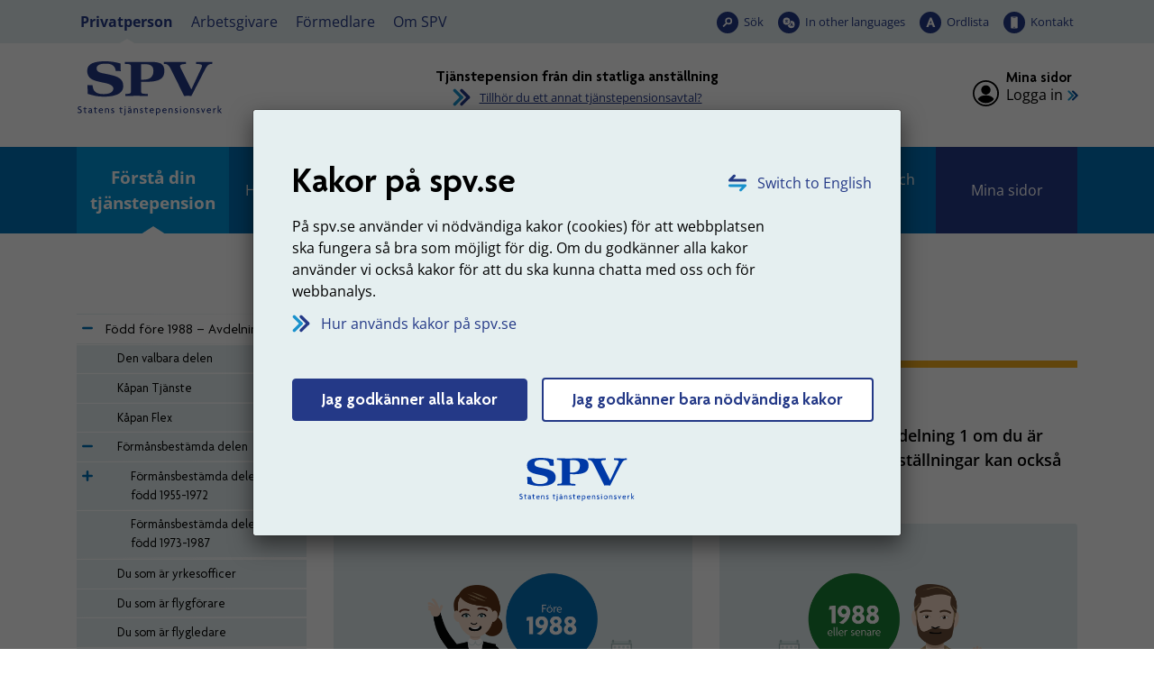

--- FILE ---
content_type: text/html; charset=utf-8
request_url: https://spv.se/privatperson/statlig-tjanstepension/forsta-din-tjanstepension/?exp282=0&exp7=912
body_size: 18811
content:

<!DOCTYPE html>

<html lang="sv">
    <head>
        <title>F&#246;rst&#229; din tj&#228;nstepension - SPV</title>


<meta charset="utf-8" />
<meta name="language" content="sv" />
<meta name="keywords" content="SPV,Statens tjänstepensionsverk,statlig tjänstepension,tjänstepension från anställning i staten,Statens pensionsverk" />
<meta name="format-detection" content="telephone=no">

<meta name="referrer" content="same-origin">

        <meta name="description" content="Vi p&#229; Statens tj&#228;nstepensionsverk (SPV) ber&#228;knar och betalar ut tj&#228;nstepensioner och andra avtalsf&#246;rm&#229;ner f&#246;r bland annat anst&#228;llda inom staten och statliga bolag." />
        <meta property="og:description" content="Vi p&#229; Statens tj&#228;nstepensionsverk (SPV) ber&#228;knar och betalar ut tj&#228;nstepensioner och andra avtalsf&#246;rm&#229;ner f&#246;r bland annat anst&#228;llda inom staten och statliga bolag." />


    <meta name="robots" content="index,follow" />

<meta name="author" content="Statens tjänstepensionsverk, SPV" />
<meta name="copyright" content="spv.se" />
<meta name="created" content="2016-01-18" />
<meta name="modified" content="2024-12-27" />
<meta name="SPV.Id" content="7" />
<meta name="viewport" content="width=device-width, initial-scale=1" />
<meta name="google-site-verification" content="6GXo9rd390vSY99GT0bTqpqk2xrQBCjD5-Vf-zRVs1s" />

<!-- for Facebook -->
<meta property="og:title" content="F&#246;rst&#229; din tj&#228;nstepension" />
<meta property="og:type" content="website" />
<meta property="og:site_name" content="Statens tjänstepensionsverk (SPV)" />
<meta property="og:image" content="https://www.spv.se/dist/images/Base/logo-social-media.png" />
<meta property="og:url" content="https://www.spv.se/privatperson/statlig-tjanstepension/forsta-din-tjanstepension/" />

<!-- Dublin Core Meta -->
<meta name="dcterms.identifier" content="https://www.spv.se" />
<meta name="dcterms.title" content="F&#246;rst&#229; din tj&#228;nstepension" />
<meta name="dcterms.title.alternative" content="F&#246;rst&#229; din tj&#228;nstepension - spv.se" />
<meta name="dcterms.creator" content="Statens tjänstepensionsverk, SPV" />
<meta name="dcterms.creator.address" content="spv@spv.se" />
<meta name="dcterms.publisher" content="Statens tjänstepensionsverk, SPV" />
<meta name="dcterms.publisher.address" content="spv@spv.se" />
<meta name="dcterms.subject" content="Statens tjänstepensionsverk, SPV" />
<meta name="dcterms.date.created" content="2016-01-18" />
<meta name="dcterms.date.modified" content="2024-12-27" />
<meta name="dcterms.type" content="text" />
<meta name="dcterms.format" content="text/html" />
<meta name="dcterms.language" content="sv" />    






        <link rel="stylesheet" type="text/css" href="/dist/css/tooltipster.bundle.min.css?v=41ce2509fa9959868717986010e16b6334885fd46bc64d0d3c745a73ed3c41e4" media="screen, print">
        <link rel="stylesheet" type="text/css" href="/dist/css/spv.css?v=b1729575a56d90c39dfd085def0fd5f4415e49e20c0aa1dec5f7a12bf6d05f5f" media="screen, print">
        <link rel="stylesheet" type="text/css" href="/dist/web/spv.web.css?v=d9759281f7719287fbed98a85beb2d79704cbe05ad1347a8d5b696aba4d998fd" media="screen">

        <link rel="apple-touch-icon" sizes="57x57" href="/dist/images/favicon/apple-icon-57x57.png">
        <link rel="apple-touch-icon" sizes="60x60" href="/dist/images/favicon/apple-icon-60x60.png">
        <link rel="apple-touch-icon" sizes="72x72" href="/dist/images/favicon/apple-icon-72x72.png">
        <link rel="apple-touch-icon" sizes="76x76" href="/dist/images/favicon/apple-icon-76x76.png">
        <link rel="apple-touch-icon" sizes="114x114" href="/dist/images/favicon/apple-icon-114x114.png">
        <link rel="apple-touch-icon" sizes="120x120" href="/dist/images/favicon/apple-icon-120x120.png">
        <link rel="apple-touch-icon" sizes="144x144" href="/dist/images/favicon/apple-icon-144x144.png">
        <link rel="apple-touch-icon" sizes="152x152" href="/dist/images/favicon/apple-icon-152x152.png">
        <link rel="apple-touch-icon" sizes="180x180" href="/dist/images/favicon/apple-icon-180x180.png">
        <link rel="icon" type="image/png" sizes="192x192" href="/dist/images/favicon/android-icon-192x192.png">
        <link rel="icon" type="image/png" sizes="32x32" href="/dist/images/favicon/favicon-32x32.png">
        <link rel="icon" type="image/png" sizes="96x96" href="/dist/images/favicon/favicon-96x96.png">
        <link rel="icon" type="image/png" sizes="16x16" href="/dist/images/favicon/favicon-16x16.png">
        <link rel="manifest" href="/manifest.json">
        <link href="https://www.spv.se/privatperson/statlig-tjanstepension/forsta-din-tjanstepension/" rel="canonical" />

        <meta name="msapplication-TileColor" content="#ffffff">
        <meta name="msapplication-TileImage" content="/dist/images/favicon/ms-icon-144x144.png">
        <meta name="theme-color" content="#ffffff">


            <link rel="alternate" type="application/rss+xml" title="SPV - Nyheter" href="/om-spv/nyheter/?format=rssfeed" />
            <link rel="alternate" type="application/rss+xml" title="SPV - Nyheter - Privatperson - Statlig tj&#228;nstepension" href="/om-spv/nyheter/?format=rssfeed&amp;avtalsid=282" />
            <link rel="alternate" type="application/rss+xml" title="SPV - Nyheter - Privatperson - PostNord ITP-P" href="/om-spv/nyheter/?format=rssfeed&amp;avtalsid=461" />
            <link rel="alternate" type="application/rss+xml" title="SPV - Nyheter - Privatperson - Industrins- och handelns till&#228;ggspensionITP-S" href="/om-spv/nyheter/?format=rssfeed&amp;avtalsid=778" />
            <link rel="alternate" type="application/rss+xml" title="SPV - Nyheter - Privatperson - F&#246;rs&#228;kringsl&#246;sning PA-91 F" href="/om-spv/nyheter/?format=rssfeed&amp;avtalsid=779" />
            <link rel="alternate" type="application/rss+xml" title="SPV - Nyheter - Privatperson - Pensionsavtal PA-RFVS" href="/om-spv/nyheter/?format=rssfeed&amp;avtalsid=780" />
            <link rel="alternate" type="application/rss+xml" title="SPV - Nyheter - Privatperson - PostNord PA-91T" href="/om-spv/nyheter/?format=rssfeed&amp;avtalsid=781" />
            <link rel="alternate" type="application/rss+xml" title="SPV - Nyheter - Arbetsgivare - Statlig tj&#228;nstepension" href="/om-spv/nyheter/?format=rssfeed&amp;avtalsid=354" />




        
    </head>

    <body class="js-disabled standardpage glossary-enabled" data-mina-sidor>
        




 






    <!-- NOINDEX -->
    <div id="cookie-consent-modal"
         class="modal cookie-consent-modal fade-scale nocontent" 
         tabindex="-1" 
         role="alertdialog" 
         aria-hidden="false" 
         aria-modal="true" 
         aria-labelledby="alert-heading"
         aria-describedby="alert-text"
         >
        <div class="modal-dialog modal-dialog-centered" role="document">
            <div class="modal-content">
                <div class="cookie-consent-modal__container">

                    <a id="langlink" href="/en" class="link-lang" lang="en">Switch to English</a>

                    <div id="consent-info">
                        <h1 id="alert-heading">Kakor p&#229; spv.se</h1>
                        <p>P&aring; spv.se anv&auml;nder vi n&ouml;dv&auml;ndiga kakor (cookies) f&ouml;r att webbplatsen ska fungera s&aring; bra som m&ouml;jligt f&ouml;r dig. Om du godk&auml;nner alla kakor anv&auml;nder vi ocks&aring; kakor f&ouml;r att du ska kunna chatta med oss och f&ouml;r webbanalys.</p>

                        <a href="#" id="cookie-consent-readmore-link" class="link-arrow mb-5">
                            Hur anv&#228;nds kakor p&#229; spv.se
                        </a>


                        <div class="mb-4" id="consent-accept">
                            <input name="__RequestVerificationToken" type="hidden" value="hYRepx2uv7RLCybU4Y7Ysv8CoMXT7B2lUBPEnmFQqbJcqiNzxHEiq6GG8ROd9qg2tmQes4TI96HOL0533pOfHwXKPlSlD6A7Z7vPTy3_wjM1" />
                            <a href="?cookieinfo=1" class="btn btn-primary hide-info__link" data-cookie="1">
                                Jag godk&#228;nner alla kakor
                            </a>

                            <a href="?cookieinfo=2" class="btn btn-primary btn-only-needed  hide-info__link" data-cookie="2">
                                Jag godk&#228;nner bara n&#246;dv&#228;ndiga kakor
                            </a>
                        </div>

                        <div class="text-center">
                            <img src="/dist/images/Base/spv-logo--text-sm.svg" onerror="this.onerror = null; this.src = '/dist/images/Base/spv-logo--text-sm.png';" alt="SPV Statens tjänstepensionsverk" />
                        </div>
                    </div>
                    <div id="consent-more-info" class="hidden">
                        <a href="#" id="cookie-consent-back-link" class="link-arrow link-arrow-rotate">Tillbaka</a>

                            <h1>S&#229; anv&#228;nds kakor p&#229; spv.se</h1>
                            <p class="content__main-intro-content">En kaka &auml;r en liten textfil som lagras p&aring; din dator n&auml;r du bes&ouml;ker en webbplats. Kakan anv&auml;nds f&ouml;r att skilja p&aring; olika anv&auml;ndare och presentera r&auml;tt information till r&auml;tt anv&auml;ndare.</p>
<p>P&aring; spv.se anv&auml;nder vi n&ouml;dv&auml;ndiga kakor (cookies) f&ouml;r att webbplatsen ska fungera s&aring; bra som m&ouml;jligt f&ouml;r dig. Om du godk&auml;nner alla kakor anv&auml;nder vi ocks&aring; kakor f&ouml;r att du ska kunna chatta med oss och f&ouml;r webbanalys.</p>

<h2>Kakor som sparas om du godk&auml;nner alla kakor</h2>
<h3>Webbanalys</h3>
<ul>
<li><strong>_pk_id</strong> anv&auml;nds av webbanalysverktyget (Matomo) f&ouml;r att vi ska kunna sp&aring;ra vad just du tycker har varit intressant p&aring; v&aring;r webbplats. Kakan sparas i cirka 12 m&aring;nader.</li>
<li><strong>_pk_ses</strong> anv&auml;nds av webbanalysverktyget (Matomo) f&ouml;r att sp&aring;ra det du har anv&auml;nt v&aring;r webbplats till i den p&aring;g&aring;ende sessionen. Kakan sparas s&aring; l&auml;nge du bes&ouml;ker webbplatsen.</li>
<li><strong>_pk_ref</strong> anv&auml;nds av webbanalysverktyget (Matomo) f&ouml;r att se hur du anv&auml;nt v&aring;ra tj&auml;nster och vilket inneh&aring;ll som varit intressant. Kakan sparas i cirka 6 m&aring;nader.</li>
</ul>
<h3>Chatt</h3>
<p>Dessa uppgifter &auml;r tillg&auml;ngliga f&ouml;r oss s&aring; l&auml;nge som du &auml;r inloggad p&aring; Mina sidor.</p>
<ul>
<li><strong>vngage.session</strong> sparas i session storage i din webbl&auml;sare och ger SPV tillg&aring;ng till ditt namn och personnummer n&auml;r du chattar med oss.</li>
<li><strong>vngage.id</strong> inneh&aring;ller ett unikt id f&ouml;r att h&aring;lla kvar chattf&ouml;nster &auml;ven om sidan laddas om. Kakan tas bort n&auml;r webbl&auml;saren st&auml;ngs.</li>
<li><strong>vngage.lkvt</strong> inneh&aring;ller ett anonymt id f&ouml;r att kunna koppla en chattkonversation till ett tidigare chattkonversation. Kakan sparas i cirka 90 dagar.</li>
<li><strong>vngage.vid</strong> inneh&aring;ller ett anonymt id f&ouml;r att relatera till en p&aring;g&aring;ende chattkonversation med oss. Kakan tas bort n&auml;r webbl&auml;saren st&auml;ngs.</li>
<li><strong>psCurrentState</strong> inneh&aring;ller information om du &auml;r i k&ouml; eller har en p&aring;g&aring;ende chattkonversation med oss. Kakan tas bort n&auml;r webbl&auml;saren st&auml;ngs.</li>
</ul>
<h2>N&ouml;dv&auml;ndiga kakor som alltid sparas</h2>
<ul>
<li><strong>PensionContractId</strong>&nbsp;inneh&aring;ller vilket avtal du &auml;r inne p&aring;. Om du g&aring;r till en sida som inte tillh&ouml;r n&aring;got avtal och sen g&aring;r tillbaka s&aring; hamnar du p&aring; r&auml;tt avtal.</li>
<li><strong>BIGipServer~spv-rev-proxy~</strong> &auml;r en kaka som anv&auml;nds av v&aring;r lastbalanserare som sprider trafiken fr&aring;n bes&ouml;kare &ouml;ver flera servrar f&ouml;r f&ouml;rhindra &ouml;verbelastning och s&auml;kerst&auml;lla att webbplatsen alltid fungerar. Den tas automatiskt bort n&auml;r du st&auml;nger webbl&auml;saren.</li>
<li><strong>__RequestVerificationToken</strong>&nbsp;&auml;r en kaka som s&auml;tts av ASP.NET och &auml;r n&ouml;dv&auml;ndig f&ouml;r sidans s&auml;kerhet. Den f&ouml;rhindrar Cross-Site Request Forgery. Inneh&aring;ller ingen information om dig som anv&auml;ndare. Den tas automatiskt bort n&auml;r du st&auml;nger webbl&auml;saren.</li>
<li><strong>ASP.NET_SessionId</strong>&nbsp;&auml;r en sessionskaka som skapas automatiskt av programvara p&aring; v&aring;ra servrar. Den tas automatiskt bort n&auml;r du st&auml;nger webbl&auml;saren.</li>
<li><strong>hideCookieInformation</strong>&nbsp;s&auml;tts n&auml;r du g&ouml;ra ditt val f&ouml;r vilka kakor du godk&auml;nner, s&aring; att du slipper svara p&aring; den fr&aring;gan varje g&aring;ng du bes&ouml;ker v&aring;r webbplats. Kakan sparas 1 &aring;r.</li>
<li><strong>.EPiForm_BID</strong>&nbsp;anv&auml;nds n&auml;r du anv&auml;nder e-formul&auml;r och n&ouml;dv&auml;ndiga f&ouml;r att du ska kunna anv&auml;nda dessa. Kakan sparas 1 dag.</li>
<li><strong>.EPiForm_VisitorIdentifier</strong>&nbsp;anv&auml;nds n&auml;r du anv&auml;nder e-formul&auml;r och n&ouml;dv&auml;ndiga f&ouml;r att du ska kunna anv&auml;nda dessa. Kakan sparas en dag.</li>
<li><strong>EPiForm_{FormGuid}:{Username}</strong>&nbsp;anv&auml;nds n&auml;r du anv&auml;nder e-formul&auml;r och n&ouml;dv&auml;ndiga f&ouml;r att du ska kunna anv&auml;nda dessa. Kakan sparas 1 dag.</li>
<li><strong>.AspNet.Federation&nbsp;</strong>s&auml;tts av v&aring;r inloggningsl&ouml;sning f&ouml;r att h&aring;lla koll p&aring; inloggningen. Kakan tas bort n&auml;r du loggar ut.</li>
</ul>
<h2>Funktionella kakor som sparas n&auml;r du anv&auml;nder vissa funktioner</h2>
<ul>
<li><strong>pensionContractPage</strong>&nbsp;sparar vilket pensionsavtal du har valt som favorit s&aring; du inte beh&ouml;ver v&auml;lja det varje g&aring;ng du bes&ouml;ker webbplatsen. Kakan sparas 2 &aring;r.</li>
<li><strong>hideGlossaryFnc</strong>&nbsp;inneh&aring;ller status p&aring; om man vill visa eller d&ouml;lja ordf&ouml;rklaringar. Den tas automatiskt bort n&auml;r du st&auml;nger webbl&auml;saren.</li>
<li><strong>hiddenServiceMessages</strong> Inneh&aring;ller id f&ouml;r de driftmeddelanden som anv&auml;ndaren valt att d&ouml;lja. Kakan sparas i 30 dagar.</li>
</ul>
<h2>Kakor fr&aring;n andra webbplatser</h2>
<p>Om du bes&ouml;ker SPV p&aring; YouTube, Facebook eller LinkedIn sparas kakor fr&aring;n de webbplatserna p&aring; din dator. L&auml;s mer om deras hantering av kakor p&aring; respektive webbplats.</p>                    </div>
                </div>
            </div>
        </div>
    </div>
    <!-- /NOINDEX -->


    

<div id="top" class="page-container">

        <div id="search-panel" class="hidden" >
    <div class="search-panel__container">
        <div class="row no-gutters align-items-center">
<form action="/SearchPage/SearchPage" class="col-12 p-3 content-search__form form-inline input-group form-group" id="search-form-desktop" method="post"><input accesskey="4" aria-description="Sökresultat visas nedan" aria-label="Sökterm" aria-owns="assertive-status-desktop" autocapitalize="off" autocomplete="off" class="content-search__input form-control autofocus noautocomplete js-combobox" id="search-query-input-desktop" name="contentsearch__input" spellcheck="false" type="search" value="" />                <div class="input-group-btn">
                    <button class="default-submit content-search__button" type="submit" >S&#246;k</button>
                </div>
</form>
                <button type="button" 
                    id="close-search-button-desktop" 
                    class="button--close-search" 
                    aria-controls="search-panel" 
                    title="St&#228;ng s&#246;k"
                    data-exclude-lamna-tjanst>
                    <span>
                        St&#228;ng s&#246;k
                    </span>
                </button>

        </div>
    </div>
    <script>
        //DO NOT ATTACH OR RUN THE SAME CODE MORE THAN ONCE
        if (!document.querySelector("html").classList.contains("resize-attached")) {
            document.querySelector("html").classList.add("resize-attached");

            //set displayMode if window resizes
            var displayMode;
            //window.addEventListener("resize", function (event) {
                if (window.innerWidth < 992) {
                    displayMode = "mobile";
                } else {
                    displayMode = "desktop";
                }
            //}, true);

            // prepare to use lang files for translation
            var langSuggestion = "Antal förslag: ",
                langSuggestionItem = ", förslag {0} av {1} markerad";
        }        
    </script>

        </div>

    <header id="site-header" class="nocontent">

        <input type="hidden" name="current-content-id" value="7" />
        <input type="hidden" name="start-content-id" value="6" />

    <!-- NOINDEX -->
    <div class="hidden banner-alert alert alert-warning alert-dismissible fade show" role="alert" id="unsupported-browser-info">
        <div class="banner-alert__content">            
            <p>Din webbl&auml;sare &auml;r av en &auml;ldre modell. F&ouml;r att v&aring;r webbplats ska fungera rekommenderar vi att du byter webbl&auml;sare.</p>
<p><a href="/link/4108725b066841179a384eeb2e5b5427.aspx">Rekommenderade webbl&auml;sare</a></p>
            <button type="button" class="close banner-alert__close" data-dismiss="alert" aria-label="Stäng">
                <span aria-hidden="true">&times;</span>
            </button>            
        </div>
    </div>
    <!-- /NOINDEX -->

    <noscript>
        <!-- NOINDEX -->
        <div class="banner-alert alert alert-warning alert-dismissible fade show" id="javascript-info">
            <div class="banner-alert__content">
                <p>Du verkar inte ha JavaScript aktiverat i din webbl&auml;sare. F&ouml;r att kunna anv&auml;nda alla funktioner p&aring; v&aring;r webbplats m&aring;ste du till&aring;ta JavaScript i din webbl&auml;sare eller uppgradera till en webbl&auml;sare som kan hantera JavaScript.</p>
<p><a href="/link/4108725b066841179a384eeb2e5b5427.aspx">Rekommenderade webbl&auml;sare</a></p>
<p>P&aring; spv.se anv&auml;nder vi n&ouml;dv&auml;ndiga kakor (cookies) f&ouml;r att webbplatsen ska fungera s&aring; bra som m&ouml;jligt f&ouml;r dig.</p>
<p><a href="/link/75a4b0108d7d439090ae65d742138f65.aspx">Hur kakor anv&auml;nds p&aring; spv.se</a></p>               
            </div>
        </div>
        <!-- /NOINDEX -->
    </noscript>


<div id="accessibility-links">
    <p class="accessibility-links__heading">Snabbl&#228;nkar</p>

    <div id="skip-menu">
        <a class="skip-menu__mobile-only skip-menu__link" tabindex="0" href="#body" accesskey="s"><span>Hoppa till inneh&#229;llet p&#229; sidan</span></a>
        <ul class="skip-menu__list">
            <li class="skip-menu__item">
                <a class="skip-menu__link" 
                   tabindex="0" 
                   href="#audience-menu" 
                   accesskey="d" 
                   data-exclude-lamna-tjanst>
                    <span>Hoppa till m&#229;lgruppsmenyn</span>
                </a>
            </li>
            <li class="skip-menu__item skip-menu__item--main-menu">
                <a class="skip-menu__link" 
                   tabindex="0" 
                   href="#main-menu" 
                   accesskey="m"
                   data-exclude-lamna-tjanst>
                    <span>Hoppa till huvudmenyn</span>
                </a>
            </li>
                    <li class="skip-menu__item">
                        <a class="skip-menu__link" 
                           tabindex="0" 
                           href="#sub-menu"
                           accesskey="n"
                           data-exclude-lamna-tjanst>
                            <span>Hoppa till undermenyn</span>
                        </a>
                    </li>
                    <li class="skip-menu__item">
                        <a class="skip-menu__link" 
                           tabindex="0" 
                           href="#content" 
                           accesskey="s"
                           data-exclude-lamna-tjanst>
                            <span>Hoppa till inneh&#229;llet p&#229; sidan</span>
                        </a>
                    </li>

        </ul>
    </div>
    <div id="shortcuts">
        <ul class="shortcuts__list">
            <li class="shortcuts__item">
                <a class="shortcuts__link" href="/webbkarta" accesskey="3" tabindex="-1">Webbkarta</a>
            </li>
            <li class="shortcuts__item">
                <a class="shortcuts__link" href="/kontakt" accesskey="7" tabindex="-1">Kontakt</a>
            </li>
            <li class="shortcuts__item">
                <a class="shortcuts__link" href="/personuppgifter-pul" accesskey="8" tabindex="-1">Personuppgifter (PuL)</a>
            </li>
                <li class="shortcuts__item">
                    <a class="shortcuts__link" href="/soksida" accesskey="4" tabindex="-1">S&#246;k</a>
                </li>
                            <li class="shortcuts__item">
                    <a class="shortcuts__link" href="/tillganglighet" accesskey="0" tabindex="-1">Tillg&#228;nglighetsinformation</a>
                </li>
        </ul>
    </div>
</div>

<div id="header__top-wrapper">
    <div class="header__top-container">
<div id="audience-menu">
    <div class="audience-menu__container">
        <ul class="audience-menu__list">
                <li class="audience-menu__item">
<a aria-current="true" class="audience-menu__link audience-menu__link--selected" href="/privatperson/">Privatperson</a>    </li>
    <li class="audience-menu__item">
<a class="audience-menu__link" href="/arbetsgivare/">Arbetsgivare</a>    </li>
    <li class="audience-menu__item">
<a class="audience-menu__link" href="/formedlare/">F&#246;rmedlare</a>    </li>
    <li class="audience-menu__item -white-bg">
<a class="audience-menu__link" href="/om-spv/">Om SPV</a>    </li>

        </ul>
    </div>
</div>



<ul class="tool-menu__list">
        <li class="tool-menu__item search">
        <a href="/soksida/"
           id="search-button-desktop"
           aria-current="true" 
           data-exclude-lamna-tjanst
           class="tool-menu__link search" 
            
            
           >
           S&#246;k
        </a>

    </li>
    <li class="tool-menu__item languages">
        <a href="/en/"
           id="languages-button-desktop"
            
           
           class="tool-menu__link languages" 
            
            
           lang="en">
           In other languages
        </a>

    </li>
    <li class="tool-menu__item word-list">
        <a href="/om-spv/ordlista/"
           id="word-list-button-desktop"
           aria-current="true" 
           
           class="tool-menu__link word-list" 
            
            
           >
           Ordlista
        </a>

    </li>
    <li class="tool-menu__item contact">
        <a href="/om-spv/kontakt/"
           id="contact-button-desktop"
           aria-current="true" 
           
           class="tool-menu__link contact" 
            
            
           >
           Kontakt
        </a>

    </li>

</ul>



    </div>
</div>

<div class="header__middle-container container-fluid">

    <div class="header__middle-row row d-flex align-items-center justify-content-between">

        <div class="brand-info col-lg-4">
            <div class="brand-info__logo">
                <a href="/" 
                   accesskey="1" 
                   title="SPV, till startsidan">
                    <img src="/dist/images/Base/spv-logo--spv-blue-fixed-size.svg" onerror="this.onerror = null; this.src = '/dist/images/Base/spv-logo--spv-blue-fixed-size.png';" alt="SPV, till startsidan" class="brand-info__logo__img--primary" />
                    <img src="/dist/images/Base/spv-logo--text-spv-blue-fixed-size.svg" onerror="this.onerror = null; this.src = '/dist/images/Base/spv-logo--text-spv-blue-fixed-size.png';" alt="SPV Statens tj&#228;nstepensionsverk, till startsidan" class="brand-info__logo__img--secondary" />
                </a>
            </div>
            <div class="brand-info__teaser-text">
                
            </div>
        </div>

            <div class="pension-contract-link__column--centered d-none d-sm-none d-md-none d-lg-flex justify-content-center align-self-center align-items-center col-lg-4">
                <div class="pension-contract-link__column d-flex">
    <div class="pension-contract-link">
        <div class="pension-contract-link__heading">
            <span class="pension-contract-link__label">
                Vald tj&#228;nstepension:
            </span>
            <span class="pension-contract-link__active-contract">
                Tj&#228;nstepension fr&#229;n din statliga anst&#228;llning
            </span>
        </div>
        <a class="pension-contract-link__anchor" href="https://www.spv.se/privatperson/val-av-pensionsavtal/">
            Tillh&#246;r du ett annat tj&#228;nstepensionsavtal?
        </a>
    </div>
</div>

            </div>

                <div class="login-panel col-lg-4 d-flex">
                    <div class="login-panel__inner ml-auto">


            <span class="login-panel__heading">
                Mina sidor
            </span>
            <p>
                <a class="login-panel__login-link" href="/privatperson/statlig-tjanstepension/mina-sidor/">Logga in</a>
            </p>

                    </div>
                </div>


    </div>

</div>


    </header>


<div class="header__bottom-container header__bottom-container--desktop d-none d-lg-block">

    <nav id="main-menu" class="spv-nav spv-nav--main-menu" tabindex="-1" aria-label="Huvudmeny">


        <div id="main-menu__items" class="main-menu__items" data-minimize="Minimera" data-maximize="Expandera">


            <ul class="spv-nav__list">
                        <li class="spv-nav__item spv-nav__item--standardpage spv-nav__item--branch spv-nav__item--expanded spv-nav__item--selected">

            <div class="spv-nav__item-container">

                    <a href="http://spv.se/privatperson/statlig-tjanstepension/forsta-din-tjanstepension/?exp282=7&amp;exp7=912#main-menu"
                       data-url="/Navigation/MenuNode?nodeId=7&amp;selectedNodeId=7&amp;languageId=sv"
                       class="spv-nav__toggle-link"
                       aria-label="Minimera F&#246;rst&#229; din tj&#228;nstepension"
                       rel="nofollow"
                       data-exclude-lamna-tjanst>
                    </a>
                                        <a href="/privatperson/statlig-tjanstepension/forsta-din-tjanstepension/" aria-current="page" class="spv-nav__link">F&#246;rst&#229; din tj&#228;nstepension</a>
            </div>

                <div class="spv-nav__branch-container">
                        <ul class="spv-nav__list">        <li class="spv-nav__item spv-nav__item--standardpage spv-nav__item--branch">

            <div class="spv-nav__item-container">

                    <a href="http://spv.se/privatperson/statlig-tjanstepension/forsta-din-tjanstepension/?exp282=11&amp;exp7=912#main-menu"
                       data-url="/Navigation/MenuNode?nodeId=11&amp;selectedNodeId=7&amp;languageId=sv"
                       class="spv-nav__toggle-link"
                       aria-label="Expandera F&#246;dd f&#246;re 1988 – Avdelning 2"
                       rel="nofollow"
                       data-exclude-lamna-tjanst>
                    </a>
                                        <a href="/privatperson/statlig-tjanstepension/forsta-din-tjanstepension/tjanstepension-fodd-fore-1988/"  class="spv-nav__link">F&#246;dd f&#246;re 1988 – Avdelning 2</a>
            </div>

                <div class="spv-nav__branch-container">
                </div>
        </li>
        <li class="spv-nav__item spv-nav__item--standardpage spv-nav__item--branch">

            <div class="spv-nav__item-container">

                    <a href="http://spv.se/privatperson/statlig-tjanstepension/forsta-din-tjanstepension/?exp282=908&amp;exp7=912#main-menu"
                       data-url="/Navigation/MenuNode?nodeId=908&amp;selectedNodeId=7&amp;languageId=sv"
                       class="spv-nav__toggle-link"
                       aria-label="Expandera F&#246;dd 1988 eller senare – Avdelning 1"
                       rel="nofollow"
                       data-exclude-lamna-tjanst>
                    </a>
                                        <a href="/privatperson/statlig-tjanstepension/forsta-din-tjanstepension/tjanstepension-fodd-1988-eller-senare/"  class="spv-nav__link">F&#246;dd 1988 eller senare – Avdelning 1</a>
            </div>

                <div class="spv-nav__branch-container">
                </div>
        </li>
        <li class="spv-nav__item spv-nav__item--standardpage spv-nav__item--branch">

            <div class="spv-nav__item-container">

                    <a href="http://spv.se/privatperson/statlig-tjanstepension/forsta-din-tjanstepension/?exp282=8597&amp;exp7=912#main-menu"
                       data-url="/Navigation/MenuNode?nodeId=8597&amp;selectedNodeId=7&amp;languageId=sv"
                       class="spv-nav__toggle-link"
                       aria-label="Expandera V&#228;lj f&#246;r din valbara del"
                       rel="nofollow"
                       data-exclude-lamna-tjanst>
                    </a>
                                        <a href="/privatperson/statlig-tjanstepension/forsta-din-tjanstepension/guide-val-for-din-valbara-del/"  class="spv-nav__link">V&#228;lj f&#246;r din valbara del</a>
            </div>

                <div class="spv-nav__branch-container">
                </div>
        </li>
        <li class="spv-nav__item spv-nav__item--standardpage">

            <div class="spv-nav__item-container">

                                        <a href="/privatperson/statlig-tjanstepension/forsta-din-tjanstepension/aterbetalningsskydd/"  class="spv-nav__link">F&#246;rst&#229; &#229;terbetalningsskydd</a>
            </div>

        </li>
        <li class="spv-nav__item spv-nav__item--standardpage">

            <div class="spv-nav__item-container">

                                        <a href="/privatperson/statlig-tjanstepension/forsta-din-tjanstepension/webbseminarier/"  class="spv-nav__link">Webbseminarier</a>
            </div>

        </li>
        <li class="spv-nav__item spv-nav__item--standardpage">

            <div class="spv-nav__item-container">

                                        <a href="/privatperson/statlig-tjanstepension/forsta-din-tjanstepension/kolla-hur-mycket-som-betalas-in-varje-manad/"  class="spv-nav__link">Kolla hur mycket som betalas in varje m&#229;nad</a>
            </div>

        </li>
        <li class="spv-nav__item spv-nav__item--standardpage">

            <div class="spv-nav__item-container">

                                        <a href="/privatperson/statlig-tjanstepension/forsta-din-tjanstepension/lokalanstalld-pa-svensk-utlandsmyndighet/"  class="spv-nav__link">Lokalanst&#228;lld p&#229; svensk utlandsmyndighet</a>
            </div>

        </li>
        <li class="spv-nav__item spv-nav__item--standardpage">

            <div class="spv-nav__item-container">

                                        <a href="/privatperson/statlig-tjanstepension/forsta-din-tjanstepension/anstalld-inom-teater-dans-eller-musik/"  class="spv-nav__link">Anst&#228;lld inom teater, dans eller musik</a>
            </div>

        </li>
</ul>
                </div>
        </li>
        <li class="spv-nav__item spv-nav__item--standardpage spv-nav__item--branch">

            <div class="spv-nav__item-container">

                    <a href="http://spv.se/privatperson/statlig-tjanstepension/forsta-din-tjanstepension/?exp282=8&amp;exp7=912#main-menu"
                       data-url="/Navigation/MenuNode?nodeId=8&amp;selectedNodeId=7&amp;languageId=sv"
                       class="spv-nav__toggle-link"
                       aria-label="Expandera H&#228;ndelser i livet"
                       rel="nofollow"
                       data-exclude-lamna-tjanst>
                    </a>
                                        <a href="/privatperson/statlig-tjanstepension/handelser-i-livet/"  class="spv-nav__link">H&#228;ndelser i livet</a>
            </div>

                <div class="spv-nav__branch-container">
                </div>
        </li>
        <li class="spv-nav__item spv-nav__item--standardpage spv-nav__item--branch">

            <div class="spv-nav__item-container">

                    <a href="http://spv.se/privatperson/statlig-tjanstepension/forsta-din-tjanstepension/?exp282=9&amp;exp7=912#main-menu"
                       data-url="/Navigation/MenuNode?nodeId=9&amp;selectedNodeId=7&amp;languageId=sv"
                       class="spv-nav__toggle-link"
                       aria-label="Expandera Dags f&#246;r pension"
                       rel="nofollow"
                       data-exclude-lamna-tjanst>
                    </a>
                                        <a href="/privatperson/statlig-tjanstepension/dags-for-pension/"  class="spv-nav__link">Dags f&#246;r pension</a>
            </div>

                <div class="spv-nav__branch-container">
                </div>
        </li>
        <li class="spv-nav__item spv-nav__item--standardpage spv-nav__item--branch">

            <div class="spv-nav__item-container">

                    <a href="http://spv.se/privatperson/statlig-tjanstepension/forsta-din-tjanstepension/?exp282=10&amp;exp7=912#main-menu"
                       data-url="/Navigation/MenuNode?nodeId=10&amp;selectedNodeId=7&amp;languageId=sv"
                       class="spv-nav__toggle-link"
                       aria-label="Expandera F&#246;r pension&#228;rer"
                       rel="nofollow"
                       data-exclude-lamna-tjanst>
                    </a>
                                        <a href="/privatperson/statlig-tjanstepension/for-pensionarer/"  class="spv-nav__link">F&#246;r pension&#228;rer</a>
            </div>

                <div class="spv-nav__branch-container">
                </div>
        </li>
        <li class="spv-nav__item spv-nav__item--standardpage spv-nav__item--branch">

            <div class="spv-nav__item-container">

                    <a href="http://spv.se/privatperson/statlig-tjanstepension/forsta-din-tjanstepension/?exp282=674&amp;exp7=912#main-menu"
                       data-url="/Navigation/MenuNode?nodeId=674&amp;selectedNodeId=7&amp;languageId=sv"
                       class="spv-nav__toggle-link"
                       aria-label="Expandera F&#246;r efterlevande"
                       rel="nofollow"
                       data-exclude-lamna-tjanst>
                    </a>
                                        <a href="/privatperson/statlig-tjanstepension/for-efterlevande/"  class="spv-nav__link">F&#246;r efterlevande</a>
            </div>

                <div class="spv-nav__branch-container">
                </div>
        </li>
        <li class="spv-nav__item spv-nav__item--formlistingpage">

            <div class="spv-nav__item-container">

                                        <a href="/privatperson/statlig-tjanstepension/blanketter-och-formular/"  class="spv-nav__link">Blanketter och formul&#228;r</a>
            </div>

        </li>
        <li class="spv-nav__item spv-nav__item--sjalvbetjaningloginpage spv-nav__item--branch">

            <div class="spv-nav__item-container">

                    <a href="http://spv.se/privatperson/statlig-tjanstepension/forsta-din-tjanstepension/?exp282=571&amp;exp7=912#main-menu"
                       data-url="/Navigation/MenuNode?nodeId=571&amp;selectedNodeId=7&amp;languageId=sv"
                       class="spv-nav__toggle-link"
                       aria-label="Expandera Mina sidor"
                       rel="nofollow"
                       data-exclude-lamna-tjanst>
                    </a>
                                        <a href="/privatperson/statlig-tjanstepension/mina-sidor/"  class="spv-nav__link">Mina sidor</a>
            </div>

                <div class="spv-nav__branch-container">
                </div>
        </li>

            </ul>




        </div>
    </nav>
</div>


<div class="header__bottom-container header__bottom-container--mobile d-block d-lg-none">

    <nav id="main-menu-mobile" class="spv-nav spv-nav--main-menu" tabindex="-1" aria-label="Huvudmeny mobilt läge">

        <div class="main-menu__mobile-icons">

            <a class="main-menu__hamburger-icon" 
                href="http://spv.se/privatperson/statlig-tjanstepension/forsta-din-tjanstepension/?exp282=282&amp;exp7=912#main-menu-mobile" 
                aria-controls="main-menu-mobile__items" 
                data-toggle-target="#main-menu-mobile__items"
                data-exclude-lamna-tjanst>
                <span class="hamburger-to-close">
                    <span class="hamburger-middle"></span>
                </span>
                Meny
            </a>

                <a class="mobile-search-icon" 
                    id="toggle-search-button-mobile" 
                    href="http://spv.se/privatperson/statlig-tjanstepension/forsta-din-tjanstepension/?exp282=0&amp;exp7=912&amp;exps=1#main-menu-mobile" 
                    aria-controls="search-panel"
                    data-exclude-lamna-tjanst>
                    S&#246;k               
                </a>

        </div>

        <div id="search-panel-mobile" class="hidden" >
    <div class="search-panel__container">
        <div class="row no-gutters align-items-center">
<form action="/SearchPage/SearchPage" class="col-12 p-3 content-search__form form-inline input-group form-group" id="search-form-mobile" method="post"><input accesskey="4" aria-description="Sökresultat visas nedan" aria-label="Sökterm" aria-owns="assertive-status-mobile" autocapitalize="off" autocomplete="off" class="content-search__input form-control autofocus noautocomplete js-combobox" id="search-query-input-mobile" name="contentsearch__input" spellcheck="false" type="search" value="" />                <div class="input-group-btn">
                    <button class="default-submit content-search__button" type="submit" >S&#246;k</button>
                </div>
</form>
                <button type="button" 
                    id="close-search-button-mobile" 
                    class="button--close-search" 
                    aria-controls="search-panel" 
                    title="St&#228;ng s&#246;k"
                    data-exclude-lamna-tjanst>
                    <span>
                        St&#228;ng s&#246;k
                    </span>
                </button>

        </div>
    </div>
    <script>
        //DO NOT ATTACH OR RUN THE SAME CODE MORE THAN ONCE
        if (!document.querySelector("html").classList.contains("resize-attached")) {
            document.querySelector("html").classList.add("resize-attached");

            //set displayMode if window resizes
            var displayMode;
            //window.addEventListener("resize", function (event) {
                if (window.innerWidth < 992) {
                    displayMode = "mobile";
                } else {
                    displayMode = "desktop";
                }
            //}, true);

            // prepare to use lang files for translation
            var langSuggestion = "Antal förslag: ",
                langSuggestionItem = ", förslag {0} av {1} markerad";
        }        
    </script>

        </div>

        <div id="main-menu-mobile__items" class="main-menu__items">


            <ul class="spv-nav__list d-lg-none d-xl-none">
                        <li class="spv-nav__item spv-nav__item--audiencepage spv-nav__item--branch spv-nav__item--expanded-mobile">

            <div class="spv-nav__item-container">
                
                        <a href="http://spv.se/privatperson/statlig-tjanstepension/forsta-din-tjanstepension/?exp282=282&amp;exp7=912#main-menu"
                           data-url="/Navigation/AudienceMenuNodeMobile?nodeId=282&amp;selectedNodeId=7&amp;languageId=sv&amp;currentPensionContractName=Tj%C3%A4nstepension%20fr%C3%A5n%20din%20statliga%20anst%C3%A4llning&amp;currentPensionContractLink=https%3A%2F%2Fwww.spv.se%2Fprivatperson%2Fval-av-pensionsavtal%2F"
                           class="spv-nav__toggle-link"
                           aria-label="Minimera Privatperson"
                           rel="nofollow"
                           data-exclude-lamna-tjanst>
                        </a>

                    <a href="/privatperson/" class="spv-nav__link">Privatperson</a>
            </div>

            <div class="spv-nav__branch-container">
<div class="pension-contract-link__column d-flex">
    <div class="pension-contract-link">
        <div class="pension-contract-link__heading">
            <span class="pension-contract-link__label">
                Vald tj&#228;nstepension:
            </span>
            <span class="pension-contract-link__active-contract">
                Tj&#228;nstepension fr&#229;n din statliga anst&#228;llning
            </span>
        </div>
        <a class="pension-contract-link__anchor" href="https://www.spv.se/privatperson/val-av-pensionsavtal/">
            Tillh&#246;r du ett annat tj&#228;nstepensionsavtal?
        </a>
    </div>
</div>
                    <ul class="spv-nav__list">        <li class="spv-nav__item spv-nav__item--standardpage spv-nav__item--branch spv-nav__item--expanded-mobile spv-nav__item--selected">

            <div class="spv-nav__item-container">
                    <a href="http://spv.se/privatperson/statlig-tjanstepension/forsta-din-tjanstepension/?exp282=282&amp;exp7=912#main-menu"
                       data-url="/Navigation/MenuNode?nodeId=7&amp;selectedNodeId=7&amp;languageId=sv"
                       class="spv-nav__toggle-link"
                       aria-label="Minimera F&#246;rst&#229; din tj&#228;nstepension"
                       rel="nofollow"
                       data-exclude-lamna-tjanst>
                    </a>
                                        <a href="/privatperson/statlig-tjanstepension/forsta-din-tjanstepension/" aria-current="page" class="spv-nav__link">F&#246;rst&#229; din tj&#228;nstepension</a>
            </div>

                <div class="spv-nav__branch-container">
                        <ul class="spv-nav__list">        <li class="spv-nav__item spv-nav__item--standardpage spv-nav__item--branch">

            <div class="spv-nav__item-container">
                    <a href="http://spv.se/privatperson/statlig-tjanstepension/forsta-din-tjanstepension/?exp282=282&amp;exp7=912#main-menu"
                       data-url="/Navigation/MenuNode?nodeId=11&amp;selectedNodeId=7&amp;languageId=sv"
                       class="spv-nav__toggle-link"
                       aria-label="Expandera F&#246;dd f&#246;re 1988 – Avdelning 2"
                       rel="nofollow"
                       data-exclude-lamna-tjanst>
                    </a>
                                        <a href="/privatperson/statlig-tjanstepension/forsta-din-tjanstepension/tjanstepension-fodd-fore-1988/"  class="spv-nav__link">F&#246;dd f&#246;re 1988 – Avdelning 2</a>
            </div>

                <div class="spv-nav__branch-container">
                </div>
        </li>
        <li class="spv-nav__item spv-nav__item--standardpage spv-nav__item--branch">

            <div class="spv-nav__item-container">
                    <a href="http://spv.se/privatperson/statlig-tjanstepension/forsta-din-tjanstepension/?exp282=282&amp;exp7=912#main-menu"
                       data-url="/Navigation/MenuNode?nodeId=908&amp;selectedNodeId=7&amp;languageId=sv"
                       class="spv-nav__toggle-link"
                       aria-label="Expandera F&#246;dd 1988 eller senare – Avdelning 1"
                       rel="nofollow"
                       data-exclude-lamna-tjanst>
                    </a>
                                        <a href="/privatperson/statlig-tjanstepension/forsta-din-tjanstepension/tjanstepension-fodd-1988-eller-senare/"  class="spv-nav__link">F&#246;dd 1988 eller senare – Avdelning 1</a>
            </div>

                <div class="spv-nav__branch-container">
                </div>
        </li>
        <li class="spv-nav__item spv-nav__item--standardpage spv-nav__item--branch">

            <div class="spv-nav__item-container">
                    <a href="http://spv.se/privatperson/statlig-tjanstepension/forsta-din-tjanstepension/?exp282=282&amp;exp7=912#main-menu"
                       data-url="/Navigation/MenuNode?nodeId=8597&amp;selectedNodeId=7&amp;languageId=sv"
                       class="spv-nav__toggle-link"
                       aria-label="Expandera V&#228;lj f&#246;r din valbara del"
                       rel="nofollow"
                       data-exclude-lamna-tjanst>
                    </a>
                                        <a href="/privatperson/statlig-tjanstepension/forsta-din-tjanstepension/guide-val-for-din-valbara-del/"  class="spv-nav__link">V&#228;lj f&#246;r din valbara del</a>
            </div>

                <div class="spv-nav__branch-container">
                </div>
        </li>
        <li class="spv-nav__item spv-nav__item--standardpage">

            <div class="spv-nav__item-container">
                                        <a href="/privatperson/statlig-tjanstepension/forsta-din-tjanstepension/aterbetalningsskydd/"  class="spv-nav__link">F&#246;rst&#229; &#229;terbetalningsskydd</a>
            </div>

        </li>
        <li class="spv-nav__item spv-nav__item--standardpage">

            <div class="spv-nav__item-container">
                                        <a href="/privatperson/statlig-tjanstepension/forsta-din-tjanstepension/webbseminarier/"  class="spv-nav__link">Webbseminarier</a>
            </div>

        </li>
        <li class="spv-nav__item spv-nav__item--standardpage">

            <div class="spv-nav__item-container">
                                        <a href="/privatperson/statlig-tjanstepension/forsta-din-tjanstepension/kolla-hur-mycket-som-betalas-in-varje-manad/"  class="spv-nav__link">Kolla hur mycket som betalas in varje m&#229;nad</a>
            </div>

        </li>
        <li class="spv-nav__item spv-nav__item--standardpage">

            <div class="spv-nav__item-container">
                                        <a href="/privatperson/statlig-tjanstepension/forsta-din-tjanstepension/lokalanstalld-pa-svensk-utlandsmyndighet/"  class="spv-nav__link">Lokalanst&#228;lld p&#229; svensk utlandsmyndighet</a>
            </div>

        </li>
        <li class="spv-nav__item spv-nav__item--standardpage">

            <div class="spv-nav__item-container">
                                        <a href="/privatperson/statlig-tjanstepension/forsta-din-tjanstepension/anstalld-inom-teater-dans-eller-musik/"  class="spv-nav__link">Anst&#228;lld inom teater, dans eller musik</a>
            </div>

        </li>
</ul>
                </div>
        </li>
        <li class="spv-nav__item spv-nav__item--standardpage spv-nav__item--branch">

            <div class="spv-nav__item-container">
                    <a href="http://spv.se/privatperson/statlig-tjanstepension/forsta-din-tjanstepension/?exp282=282&amp;exp7=912#main-menu"
                       data-url="/Navigation/MenuNode?nodeId=8&amp;selectedNodeId=7&amp;languageId=sv"
                       class="spv-nav__toggle-link"
                       aria-label="Expandera H&#228;ndelser i livet"
                       rel="nofollow"
                       data-exclude-lamna-tjanst>
                    </a>
                                        <a href="/privatperson/statlig-tjanstepension/handelser-i-livet/"  class="spv-nav__link">H&#228;ndelser i livet</a>
            </div>

                <div class="spv-nav__branch-container">
                </div>
        </li>
        <li class="spv-nav__item spv-nav__item--standardpage spv-nav__item--branch">

            <div class="spv-nav__item-container">
                    <a href="http://spv.se/privatperson/statlig-tjanstepension/forsta-din-tjanstepension/?exp282=282&amp;exp7=912#main-menu"
                       data-url="/Navigation/MenuNode?nodeId=9&amp;selectedNodeId=7&amp;languageId=sv"
                       class="spv-nav__toggle-link"
                       aria-label="Expandera Dags f&#246;r pension"
                       rel="nofollow"
                       data-exclude-lamna-tjanst>
                    </a>
                                        <a href="/privatperson/statlig-tjanstepension/dags-for-pension/"  class="spv-nav__link">Dags f&#246;r pension</a>
            </div>

                <div class="spv-nav__branch-container">
                </div>
        </li>
        <li class="spv-nav__item spv-nav__item--standardpage spv-nav__item--branch">

            <div class="spv-nav__item-container">
                    <a href="http://spv.se/privatperson/statlig-tjanstepension/forsta-din-tjanstepension/?exp282=282&amp;exp7=912#main-menu"
                       data-url="/Navigation/MenuNode?nodeId=10&amp;selectedNodeId=7&amp;languageId=sv"
                       class="spv-nav__toggle-link"
                       aria-label="Expandera F&#246;r pension&#228;rer"
                       rel="nofollow"
                       data-exclude-lamna-tjanst>
                    </a>
                                        <a href="/privatperson/statlig-tjanstepension/for-pensionarer/"  class="spv-nav__link">F&#246;r pension&#228;rer</a>
            </div>

                <div class="spv-nav__branch-container">
                </div>
        </li>
        <li class="spv-nav__item spv-nav__item--standardpage spv-nav__item--branch">

            <div class="spv-nav__item-container">
                    <a href="http://spv.se/privatperson/statlig-tjanstepension/forsta-din-tjanstepension/?exp282=282&amp;exp7=912#main-menu"
                       data-url="/Navigation/MenuNode?nodeId=674&amp;selectedNodeId=7&amp;languageId=sv"
                       class="spv-nav__toggle-link"
                       aria-label="Expandera F&#246;r efterlevande"
                       rel="nofollow"
                       data-exclude-lamna-tjanst>
                    </a>
                                        <a href="/privatperson/statlig-tjanstepension/for-efterlevande/"  class="spv-nav__link">F&#246;r efterlevande</a>
            </div>

                <div class="spv-nav__branch-container">
                </div>
        </li>
        <li class="spv-nav__item spv-nav__item--formlistingpage">

            <div class="spv-nav__item-container">
                                        <a href="/privatperson/statlig-tjanstepension/blanketter-och-formular/"  class="spv-nav__link">Blanketter och formul&#228;r</a>
            </div>

        </li>
        <li class="spv-nav__item spv-nav__item--sjalvbetjaningloginpage spv-nav__item--branch">

            <div class="spv-nav__item-container">
                    <a href="http://spv.se/privatperson/statlig-tjanstepension/forsta-din-tjanstepension/?exp282=282&amp;exp7=912#main-menu"
                       data-url="/Navigation/MenuNode?nodeId=571&amp;selectedNodeId=7&amp;languageId=sv"
                       class="spv-nav__toggle-link"
                       aria-label="Expandera Mina sidor"
                       rel="nofollow"
                       data-exclude-lamna-tjanst>
                    </a>
                                        <a href="/privatperson/statlig-tjanstepension/mina-sidor/"  class="spv-nav__link">Mina sidor</a>
            </div>

                <div class="spv-nav__branch-container">
                </div>
        </li>
</ul>
            </div>
        </li>
        <li class="spv-nav__item spv-nav__item--audiencepage spv-nav__item--branch">

            <div class="spv-nav__item-container">
                
                        <a href="http://spv.se/privatperson/statlig-tjanstepension/forsta-din-tjanstepension/?exp282=354&amp;exp7=912#main-menu"
                           data-url="/Navigation/AudienceMenuNodeMobile?nodeId=354&amp;selectedNodeId=7&amp;languageId=sv&amp;currentPensionContractName=Statlig%20tj%C3%A4nstepension&amp;currentPensionContractLink=https%3A%2F%2Fwww.spv.se%2Farbetsgivare%2Fval-av-pensionsavtal%2F"
                           class="spv-nav__toggle-link"
                           aria-label="Expandera"
                           rel="nofollow"
                           data-exclude-lamna-tjanst>
                        </a>

                        <a href="/arbetsgivare/" class="spv-nav__link">Arbetsgivare</a>
            </div>

            <div class="spv-nav__branch-container">
            </div>
        </li>
        <li class="spv-nav__item spv-nav__item--audiencepagesimple">

            <div class="spv-nav__item-container">
                                        <a href="/formedlare/"  class="spv-nav__link">F&#246;rmedlare</a>
            </div>

        </li>
        <li class="spv-nav__item spv-nav__item--audiencepagesimple -white-bg spv-nav__item--branch">

            <div class="spv-nav__item-container">
                    <a href="http://spv.se/privatperson/statlig-tjanstepension/forsta-din-tjanstepension/?exp282=581&amp;exp7=912#main-menu"
                       data-url="/Navigation/MenuNode?nodeId=581&amp;selectedNodeId=7&amp;languageId=sv"
                       class="spv-nav__toggle-link"
                       aria-label="Expandera Om SPV"
                       rel="nofollow"
                       data-exclude-lamna-tjanst>
                    </a>
                                        <a href="/om-spv/"  class="spv-nav__link">Om SPV</a>
            </div>

                <div class="spv-nav__branch-container">
                </div>
        </li>
        <li class="spv-nav__item spv-nav__item--audiencepagesimple -white-bg spv-nav__item--branch">

            <div class="spv-nav__item-container">
                    <a href="http://spv.se/privatperson/statlig-tjanstepension/forsta-din-tjanstepension/?exp282=798&amp;exp7=912#main-menu"
                       data-url="/Navigation/MenuNode?nodeId=798&amp;selectedNodeId=7&amp;languageId=sv"
                       class="spv-nav__toggle-link"
                       aria-label="Expandera Om webbplatsen"
                       rel="nofollow"
                       data-exclude-lamna-tjanst>
                    </a>
                                        <a href="/om-webbplatsen/"  class="spv-nav__link">Om webbplatsen</a>
            </div>

                <div class="spv-nav__branch-container">
                </div>
        </li>

            </ul>


<ul class="tool-menu__list">
        <li class="tool-menu__item search">
        <a href="/soksida/"
           id="search-button-mobile"
           aria-current="true" 
           data-exclude-lamna-tjanst
           class="tool-menu__link search" 
            
            
           >
           S&#246;k
        </a>

    </li>
    <li class="tool-menu__item languages">
        <a href="/en/"
           id="languages-button-mobile"
            
           
           class="tool-menu__link languages" 
            
            
           lang="en">
           In other languages
        </a>

    </li>
    <li class="tool-menu__item word-list">
        <a href="/om-spv/ordlista/"
           id="word-list-button-mobile"
           aria-current="true" 
           
           class="tool-menu__link word-list" 
            
            
           >
           Ordlista
        </a>

    </li>
    <li class="tool-menu__item contact">
        <a href="/om-spv/kontakt/"
           id="contact-button-mobile"
           aria-current="true" 
           
           class="tool-menu__link contact" 
            
            
           >
           Kontakt
        </a>

    </li>

</ul>




        </div>

    </nav>

</div>




    <main id="body">




<div id="breadcrumbs" class="nocontent ">
    <div>
            <span class="breadcrumbs__label">
                Du &#228;r h&#228;r:
            </span>

<ul class="breadcrumbs__list">
<li class="breadcrumbs__item"><a class="breadcrumbs__link" href="/privatperson/">Privatperson</a></li><li class="breadcrumbs__item"><a class="breadcrumbs__link" href="/privatperson/statlig-tjanstepension/">Tjänstepension från din statliga anställning</a></li><li class="breadcrumbs__item breadcrumbs__item--active"><span>Förstå din tjänstepension</span></li></ul>

    </div>
</div>


<div class="body-middle-row">
            <div id="sub-menu-access" class="spv-sub-menu">
                <nav id="sub-menu" class="nocontent spv-nav spv-nav--sub-menu" tabindex="-1" aria-label="Undermeny">
                    <div id="sub-menu-container">
                        
            <ul class="spv-nav__list spv-nav__list--visible">
                        <li class="spv-nav__item spv-nav__item--standardpage spv-nav__item--branch spv-nav__item--expanded">

            <div class="spv-nav__item-container">

                    <a href="http://spv.se/privatperson/statlig-tjanstepension/forsta-din-tjanstepension/?exp282=0&amp;exp7=11#main-menu"
                       data-url="/Navigation/MenuNode?nodeId=11&amp;selectedNodeId=7&amp;languageId=sv"
                       class="spv-nav__toggle-link"
                       aria-label="Expandera F&#246;dd f&#246;re 1988 – Avdelning 2"
                       rel="nofollow"
                       data-exclude-lamna-tjanst>
                    </a>
                                        <a href="/privatperson/statlig-tjanstepension/forsta-din-tjanstepension/tjanstepension-fodd-fore-1988/" aria-current="true" class="spv-nav__link">F&#246;dd f&#246;re 1988 – Avdelning 2</a>
            </div>

                <div class="spv-nav__branch-container">
                        <ul class="spv-nav__list">        <li class="spv-nav__item spv-nav__item--standardpage">

            <div class="spv-nav__item-container">

                                        <a href="/privatperson/statlig-tjanstepension/forsta-din-tjanstepension/tjanstepension-fodd-fore-1988/den-valbara-delen-fodd-fore-1988/"  class="spv-nav__link">Den valbara delen</a>
            </div>

        </li>
        <li class="spv-nav__item spv-nav__item--standardpage">

            <div class="spv-nav__item-container">

                                        <a href="/privatperson/statlig-tjanstepension/forsta-din-tjanstepension/tjanstepension-fodd-fore-1988/kapan-tjanste-fodd-fore-1988/"  class="spv-nav__link">K&#229;pan Tj&#228;nste</a>
            </div>

        </li>
        <li class="spv-nav__item spv-nav__item--standardpage">

            <div class="spv-nav__item-container">

                                        <a href="/privatperson/statlig-tjanstepension/forsta-din-tjanstepension/tjanstepension-fodd-fore-1988/kapan-flex-fodd-fore-1988/"  class="spv-nav__link">K&#229;pan Flex</a>
            </div>

        </li>
        <li class="spv-nav__item spv-nav__item--standardpage spv-nav__item--branch spv-nav__item--expanded">

            <div class="spv-nav__item-container">

                    <a href="http://spv.se/privatperson/statlig-tjanstepension/forsta-din-tjanstepension/?exp282=0&amp;exp7=11#main-menu"
                       data-url="/Navigation/MenuNode?nodeId=912&amp;selectedNodeId=7&amp;languageId=sv"
                       class="spv-nav__toggle-link"
                       aria-label="Expandera F&#246;rm&#229;nsbest&#228;mda delen"
                       rel="nofollow"
                       data-exclude-lamna-tjanst>
                    </a>
                                        <a href="/privatperson/statlig-tjanstepension/forsta-din-tjanstepension/tjanstepension-fodd-fore-1988/formansbestamd-alderspension/" aria-current="true" class="spv-nav__link">F&#246;rm&#229;nsbest&#228;mda delen</a>
            </div>

                <div class="spv-nav__branch-container">
                        <ul class="spv-nav__list">        <li class="spv-nav__item spv-nav__item--standardpage spv-nav__item--branch">

            <div class="spv-nav__item-container">

                    <a href="http://spv.se/privatperson/statlig-tjanstepension/forsta-din-tjanstepension/?exp282=0&amp;exp7=913#main-menu"
                       data-url="/Navigation/MenuNode?nodeId=913&amp;selectedNodeId=7&amp;languageId=sv"
                       class="spv-nav__toggle-link"
                       aria-label="Expandera F&#246;rm&#229;nsbest&#228;mda delen – f&#246;dd 1955-1972"
                       rel="nofollow"
                       data-exclude-lamna-tjanst>
                    </a>
                                        <a href="/privatperson/statlig-tjanstepension/forsta-din-tjanstepension/tjanstepension-fodd-fore-1988/formansbestamd-alderspension/formansbestamda-delen-55-72/"  class="spv-nav__link">F&#246;rm&#229;nsbest&#228;mda delen – f&#246;dd 1955-1972</a>
            </div>

                <div class="spv-nav__branch-container">
                </div>
        </li>
        <li class="spv-nav__item spv-nav__item--standardpage">

            <div class="spv-nav__item-container">

                                        <a href="/privatperson/statlig-tjanstepension/forsta-din-tjanstepension/tjanstepension-fodd-fore-1988/formansbestamd-alderspension/formansbestamd-alderspension-73-senare/"  class="spv-nav__link">F&#246;rm&#229;nsbest&#228;mda delen – f&#246;dd 1973-1987</a>
            </div>

        </li>
</ul>
                </div>
        </li>
        <li class="spv-nav__item spv-nav__item--standardpage">

            <div class="spv-nav__item-container">

                                        <a href="/privatperson/statlig-tjanstepension/forsta-din-tjanstepension/tjanstepension-fodd-fore-1988/du-som-ar-yrkesofficer/"  class="spv-nav__link">Du som &#228;r yrkes&#173;officer</a>
            </div>

        </li>
        <li class="spv-nav__item spv-nav__item--standardpage">

            <div class="spv-nav__item-container">

                                        <a href="/privatperson/statlig-tjanstepension/forsta-din-tjanstepension/tjanstepension-fodd-fore-1988/flygforare/"  class="spv-nav__link">Du som &#228;r flygf&#246;rare</a>
            </div>

        </li>
        <li class="spv-nav__item spv-nav__item--standardpage">

            <div class="spv-nav__item-container">

                                        <a href="/privatperson/statlig-tjanstepension/forsta-din-tjanstepension/tjanstepension-fodd-fore-1988/du-som-ar-flygledare/"  class="spv-nav__link">Du som &#228;r flygledare</a>
            </div>

        </li>
        <li class="spv-nav__item spv-nav__item--standardpage">

            <div class="spv-nav__item-container">

                                        <a href="/privatperson/statlig-tjanstepension/forsta-din-tjanstepension/tjanstepension-fodd-fore-1988/du-som-ar-reservofficer-eller-gss-t/"  class="spv-nav__link">Du som &#228;r reservofficer eller GSS-T</a>
            </div>

        </li>
        <li class="spv-nav__item spv-nav__item--standardpage">

            <div class="spv-nav__item-container">

                                        <a href="/privatperson/statlig-tjanstepension/forsta-din-tjanstepension/tjanstepension-fodd-fore-1988/byta-avdelning-for-tjanstepensionen/"  class="spv-nav__link">Komma &#246;verens om att tillh&#246;ra Avdelning 1</a>
            </div>

        </li>
        <li class="spv-nav__item spv-nav__item--standardpage">

            <div class="spv-nav__item-container">

                                        <a href="/privatperson/statlig-tjanstepension/forsta-din-tjanstepension/tjanstepension-fodd-fore-1988/extra-inbetalningar/"  class="spv-nav__link">Extra inbetalningar</a>
            </div>

        </li>
</ul>
                </div>
        </li>
        <li class="spv-nav__item spv-nav__item--standardpage spv-nav__item--branch">

            <div class="spv-nav__item-container">

                    <a href="http://spv.se/privatperson/statlig-tjanstepension/forsta-din-tjanstepension/?exp282=0&amp;exp7=908#main-menu"
                       data-url="/Navigation/MenuNode?nodeId=908&amp;selectedNodeId=7&amp;languageId=sv"
                       class="spv-nav__toggle-link"
                       aria-label="Expandera F&#246;dd 1988 eller senare – Avdelning 1"
                       rel="nofollow"
                       data-exclude-lamna-tjanst>
                    </a>
                                        <a href="/privatperson/statlig-tjanstepension/forsta-din-tjanstepension/tjanstepension-fodd-1988-eller-senare/"  class="spv-nav__link">F&#246;dd 1988 eller senare – Avdelning 1</a>
            </div>

                <div class="spv-nav__branch-container">
                </div>
        </li>
        <li class="spv-nav__item spv-nav__item--standardpage spv-nav__item--branch">

            <div class="spv-nav__item-container">

                    <a href="http://spv.se/privatperson/statlig-tjanstepension/forsta-din-tjanstepension/?exp282=0&amp;exp7=8597#main-menu"
                       data-url="/Navigation/MenuNode?nodeId=8597&amp;selectedNodeId=7&amp;languageId=sv"
                       class="spv-nav__toggle-link"
                       aria-label="Expandera V&#228;lj f&#246;r din valbara del"
                       rel="nofollow"
                       data-exclude-lamna-tjanst>
                    </a>
                                        <a href="/privatperson/statlig-tjanstepension/forsta-din-tjanstepension/guide-val-for-din-valbara-del/"  class="spv-nav__link">V&#228;lj f&#246;r din valbara del</a>
            </div>

                <div class="spv-nav__branch-container">
                </div>
        </li>
        <li class="spv-nav__item spv-nav__item--standardpage">

            <div class="spv-nav__item-container">

                                        <a href="/privatperson/statlig-tjanstepension/forsta-din-tjanstepension/aterbetalningsskydd/"  class="spv-nav__link">F&#246;rst&#229; &#229;terbetalningsskydd</a>
            </div>

        </li>
        <li class="spv-nav__item spv-nav__item--standardpage">

            <div class="spv-nav__item-container">

                                        <a href="/privatperson/statlig-tjanstepension/forsta-din-tjanstepension/webbseminarier/"  class="spv-nav__link">Webbseminarier</a>
            </div>

        </li>
        <li class="spv-nav__item spv-nav__item--standardpage">

            <div class="spv-nav__item-container">

                                        <a href="/privatperson/statlig-tjanstepension/forsta-din-tjanstepension/kolla-hur-mycket-som-betalas-in-varje-manad/"  class="spv-nav__link">Kolla hur mycket som betalas in varje m&#229;nad</a>
            </div>

        </li>
        <li class="spv-nav__item spv-nav__item--standardpage">

            <div class="spv-nav__item-container">

                                        <a href="/privatperson/statlig-tjanstepension/forsta-din-tjanstepension/lokalanstalld-pa-svensk-utlandsmyndighet/"  class="spv-nav__link">Lokalanst&#228;lld p&#229; svensk utlandsmyndighet</a>
            </div>

        </li>
        <li class="spv-nav__item spv-nav__item--standardpage">

            <div class="spv-nav__item-container">

                                        <a href="/privatperson/statlig-tjanstepension/forsta-din-tjanstepension/anstalld-inom-teater-dans-eller-musik/"  class="spv-nav__link">Anst&#228;lld inom teater, dans eller musik</a>
            </div>

        </li>

            </ul>



                    </div>
                </nav>
            </div>


    <div id="content" tabindex="-1">


        <article class="main-article">



        <h1 class="spv-heading spv-heading--main spv-heading--1">F&#246;rst&#229; din tj&#228;nstepension</h1>



<div class="block-area content__top-block-area"><div class="block block__contentblock block--full-width block--style-1"><div class="block__container">



    <div class="block__body">

    <p class="content__main-intro-content">Det finns tv&aring; avdelningar i tj&auml;nstepensionsavtalet. Generellt tillh&ouml;r du Avdelning 1 om du &auml;r f&ouml;dd 1988 eller senare och Avdelning 2 om du &auml;r f&ouml;dd f&ouml;re 1988. Vissa anst&auml;llningar kan ocks&aring; ha s&auml;rskilda best&auml;mmelser.</p>
    </div>


</div></div><div class="block block__contentblock block--half-width block--style-2"><div class="block__container">



    <div class="block__body">

    <h2><img src="/globalassets/bilder/illustrationer/statlig_tjp_fodd_1988_fore.png" alt="Man som har en illustration som visar f&ouml;dd f&ouml;re 1988" width="1280" height="720" /></h2>
<h2><a href="/privatperson/statlig-tjanstepension/forsta-din-tjanstepension/tjanstepension-fodd-fore-1988/">F&ouml;r dig som &auml;r f&ouml;dd f&ouml;re 1988</a></h2>
    </div>


</div></div><div class="block block__contentblock block--half-width block--style-2"><div class="block__container">



    <div class="block__body">

    <h2><img src="/globalassets/bilder/illustrationer/statlig_tjp_fodd_efter_1988.png" alt="" width="1280" height="720" /></h2>
<h2><a href="/privatperson/statlig-tjanstepension/forsta-din-tjanstepension/tjanstepension-fodd-1988-eller-senare/">F&ouml;r dig som &auml;r f&ouml;dd 1988 eller senare</a></h2>
    </div>


</div></div><div class="block block__contentblock block--half-width block--style-2"><div class="block__container">



    <div class="block__body">

    <h2>F&aring; mer koll</h2>
<ul class="linkList">
<li><a href="/privatperson/statlig-tjanstepension/forsta-din-tjanstepension/guide-val-for-din-valbara-del/">Guide f&ouml;r att v&auml;lja f&ouml;r din valbara del</a></li>
<li><a href="/privatperson/statlig-tjanstepension/forsta-din-tjanstepension/aterbetalningsskydd/">F&ouml;rst&aring; &aring;terbetalningsskydd</a></li>
<li><a href="/privatperson/statlig-tjanstepension/forsta-din-tjanstepension/kolla-hur-mycket-som-betalas-in-varje-manad/">Kolla hur mycket som betalas in till hela pensionen</a></li>
<li><a href="/privatperson/statlig-tjanstepension/forsta-din-tjanstepension/webbseminarier/">Webbseminarier om tj&auml;nstepension</a></li>
</ul>
    </div>


</div></div><div class="block block__contentblock block--half-width block--style-2"><div class="block__container">



    <div class="block__body">

    <h2>Tj&auml;nstepension f&ouml;r speciella anst&auml;llningar</h2>
<ul class="linkList">
<li><a href="/privatperson/statlig-tjanstepension/forsta-din-tjanstepension/tjanstepension-fodd-fore-1988/du-som-ar-yrkesofficer/">Anst&auml;lld som yrkesofficer</a></li>
<li><a href="/privatperson/statlig-tjanstepension/forsta-din-tjanstepension/tjanstepension-fodd-fore-1988/flygforare/">Anst&auml;lld som flygf&ouml;rare</a></li>
<li><a href="/privatperson/statlig-tjanstepension/forsta-din-tjanstepension/tjanstepension-fodd-fore-1988/du-som-ar-flygledare/">Anst&auml;lld som flygledare</a></li>
<li><a href="/privatperson/statlig-tjanstepension/forsta-din-tjanstepension/tjanstepension-fodd-fore-1988/du-som-ar-reservofficer-eller-gss-t/">Du som &auml;r reservofficer eller GSS-T</a></li>
<li><a href="/privatperson/statlig-tjanstepension/forsta-din-tjanstepension/lokalanstalld-pa-svensk-utlandsmyndighet/">Lokalanst&auml;lld p&aring; svensk utlandsmyndighet</a></li>
<li><a href="/privatperson/statlig-tjanstepension/forsta-din-tjanstepension/anstalld-inom-teater-dans-eller-musik/">Anst&auml;lld inom teater, dans eller musik</a></li>
</ul>
    </div>


</div></div><div class="block block__contentblock block--full-width block--style-3"><div class="block__container">


            <div class="block__header">
                <h2 class="block__heading">Logga in p&#229; Mina sidor</h2>
            </div>

    <div class="block__body">

    <p>P&aring; Mina sidor ser du vilka delar du har, v&auml;rdet p&aring; dem och hur de fungerar.</p>
<p><a class="linkWithIcon" href="/privatperson/statlig-tjanstepension/mina-sidor/">Mina sidor</a></p>
    </div>


</div></div></div>
            <div class="content__row">

                    <div class="content__main">
                                <div class="content__main-content" >
                                    
                                </div>

                    </div>
                    <div class="content__secondary">
                    </div>
                



            </div>



    
        <div class="content__row">
<div class="content__published-date nocontent">Senast uppdaterad: 2024-12-27<!-- 08:45 --></div>



        </div>

                <div class="content__row">



<div id="page-comment-form" class="">

    <div class="form__container">

            <h2><a href="#page-comment-form" aria-controls="page-comment-form-toggle-target" data-toggle-target="#page-comment-form-toggle-target" data-toggle-init-expanded="false" data-toggle-duration="200">Tyck till om sidans inneh&#229;ll</a></h2>
            <div id="page-comment-form-toggle-target" class="no-js-show">
        <p>Fick du reda p&aring; det du ville veta eller fattades n&aring;got? Var texten sv&aring;r att f&ouml;rst&aring;? Ber&auml;tta f&ouml;r oss vad du tycker om inneh&aring;llet p&aring; denna sida. Om du har fr&aring;gor om din tj&auml;nstepension &ndash; kontakta v&aring;r kundservice genom att <a href="/om-spv/kontakt/skicka-mejl-till-oss/">skicka ett mejl till oss</a> eller ringa 020-51&nbsp;50&nbsp;40.</p>
<p><a class="linkWithIcon" href="/om-webbplatsen/personuppgifter/">S&aring; h&auml;r behandlar vi dina personuppgifter</a></p>
<form action="/PageComment/PostForm" class="form__page-comment-form nocontent" method="post"><input id="PageCommentForm" name="FormId" type="hidden" value="CBAD0A45-943C-41DB-AD7A-5568CD6255D7" /><input name="__RequestVerificationToken" type="hidden" value="UomVLZjYYyG4O5yX2XFWlgKLAQarwUc0cGfrSiyWHGOQCjXIgozOtPAcuUyTHw2NdcAv-kv5MWbGnyX5MVSlU3wKFKTz09fyO3MDj0fqe9o1" /><input data-val="true" data-val-number="The field CurrentContentLinkId must be a number." data-val-required="The CurrentContentLinkId field is required." id="PageCommentCurrentContentLinkId" name="CurrentContentLinkId" type="hidden" value="7" /><input id="TimeStamp" name="TimeStamp" type="hidden" value="7335040226140114" />                    <div class="form__body">

                        <p>Fält markerade med <span class="obligatory">*</span> är obligatoriska att fylla i.</p>

                        <div class="form__row robdetect">
                            <label for="PageCommentRobDetect"><span class="form-element__label-text">Lämnas tomt</span></label>
                            <input id="PageCommentRobDetect" name="RobDetect" tabindex="-1" type="text" value="" />
                        </div>
                        <div class="form__row ">
                            <label for="SenderName"><span class="form-element__label-text">Ditt namn</span></label>
                            <input class="autofocus" data-label="Ditt namn" id="SenderName" name="SenderName" type="text" value="" />                            
                        </div>
                        <div class="form__row ">                            
                            <label class="form-element__label" for="SenderMail"><span class="form-element__label-text">Din e-postadress</span><strong class="form-element__validation-error" id="b175c257-6a4a-472e-ac43-87e61d23902d__validation-error">Angiven e-postadress är inte giltig</strong></label>                            
                            <input data-label="Din e-postadress" id="SenderMail" name="SenderMail" type="text" value="" />                            
                        </div>
                        <div class="form__row ">
                            <label class="form-element__label--required form-element__label" for="PageComment"><span class="form-element__label-text">Dina synpunkter</span><span class="sr-required">(Obligatoriskt)</span><strong class="form-element__validation-error" id="9feb6a73-d94b-4b95-9768-2f373d9dbae9__validation-error">Du har inte fyllt i någon synpunkt</strong></label>
                            <textarea cols="20" data-label="Dina synpunkter" id="PageComment" name="PageComment" rows="7">
</textarea>                            
                        </div>
                        <div class="form__row">
                            <button id="button--page-comment-form-send" type="submit" class="default-submit ga-track-click">Skicka</button>
                        </div>
                    </div>
</form>

        </div>

    </div>
</div>



                </div>

        </article>
    </div>
</div>
    </main>

        <footer id="site-footer" class="site-footer nocontent">

<div class="footer--primary">
    <div class="container">
        <div class="row"><div class="block block__logofooterblock block--auto-width col block--style-1">

<img src="/globalassets/spv-logo--white.svg" alt="" />
</div><div class="block block__pagelistfooterblock block--auto-width col simplelist block--style-1"><div class="footer-widget">
        <h2 class="spv-heading-v2 spv-heading-v2--2 text-color--white">
Om SPV        </h2>

        <ul class="footer-widget__link-list">
            <li>
                <a class="footer-widget__link" href="/om-spv/var-verksamhet/">
                    V&#229;r verksamhet
                </a>
            </li>
            <li>
                <a class="footer-widget__link" href="/om-spv/jobba-pa-spv/">
                    Jobba hos oss
                </a>
            </li>
            <li>
                <a class="footer-widget__link" href="/om-spv/nyheter/">
                    Press och nyheter
                </a>
            </li>


        </ul>



</div></div><div class="block block__pagelistfooterblock block--auto-width col simplelist block--style-1"><div class="footer-widget">
        <h2 class="spv-heading-v2 spv-heading-v2--2 text-color--white">
Om webbplatsen        </h2>

        <ul class="footer-widget__link-list">
            <li>
                <a class="footer-widget__link" href="/om-webbplatsen/webbkarta/">
                    Webbkarta
                </a>
            </li>
            <li>
                <a class="footer-widget__link" href="/om-webbplatsen/struktur-och-innehall/">
                    Struktur och inneh&#229;ll
                </a>
            </li>
            <li>
                <a class="footer-widget__link" href="/om-webbplatsen/personuppgifter/">
                    Personuppgifter
                </a>
            </li>
            <li>
                <a class="footer-widget__link" href="/om-webbplatsen/tillganglighet/">
                    Tillg&#228;nglighet
                </a>
            </li>
            <li>
                <a class="footer-widget__link" href="/om-webbplatsen/om-kakor-cookies/">
                    Om kakor (cookies)
                </a>
            </li>


        </ul>



</div></div><div class="block block__pagelistfooterblock block--auto-width col simplelist block--style-1"><div class="footer-widget">
        <h2 class="spv-heading-v2 spv-heading-v2--2 text-color--white">
F&#246;lj oss        </h2>

        <ul class="footer-widget__link-list">
            <li>
                <a class="footer-widget__link footer-widget__link--linkedin" href="https://www.linkedin.com/company/statens-tj-nstepensionsverk/">
                    LinkedIn
                </a>
            </li>
            <li>
                <a class="footer-widget__link footer-widget__link--facebook" href="https://sv-se.facebook.com/statenstjanstepensionsverk/">
                    Facebook
                </a>
            </li>


        </ul>



</div></div></div>
    </div>
</div>
<div class="footer--secondary">
    <div class="container">
        <div class="row align-items-end">
            <div class="footer-block footer-block--full-offset">
                <h2 class="spv-heading-v2 spv-heading-v2--2 text-color--white">
                    Kundservice
                </h2>
            </div>

            <div class="footer-block footer-block--offset">
                <div class="footer-widget">
                    <h3 class="spv-heading-v2 spv-heading-v2--3 spv-heading-v2--regular text-color--white">Privatpersoner</h3>
                    <p class="footer-widget__body">Fr&#229;gor om tj&#228;nstepension fr&#229;n statlig anst&#228;llning</p>
                    <div class="footer-widget__link-row">
                        <a href="tel:020-515040" class="footer-widget__link footer-widget__link--phone">020-51 50 40</a>
                    </div>
                </div>
            </div>
            <div class="footer-block">
                <div class="footer-widget">
                    <p class="footer-widget__body">Fr&#229;gor om utbetalning</p>
                    <div class="footer-widget__link-row">
                        <a href="tel:020-650065" class="footer-widget__link footer-widget__link--phone">020-65 00 65</a>
                    </div>
                </div>
            </div>
            <div class="footer-block">
                <div class="footer-widget">
                    <p class="footer-widget__body">Kontakta oss</p>
                    <div class="footer-widget__link-row">
                        <a class="footer-widget__link footer-widget__link--email" href="/om-spv/kontakt/skicka-mejl-till-oss/">Privatperson – skicka mejl till oss</a>
                    </div>
                </div>
            </div>

            <div class="footer-block footer-block--full-offset">
                <hr class="footer__divider" />
            </div>

            <div class="footer-block footer-block--offset">
                <div class="footer-widget">
                    <h3 class="spv-heading-v2 spv-heading-v2--3 spv-heading-v2--regular text-color--white">Arbetsgivare</h3>
                    <p class="footer-widget__body">Fr&#229;gor om administration av tj&#228;nstepension fr&#229;n statlig anst&#228;llning</p>
                    <div class="footer-widget__link-row">
                        <a href="tel:060-187503" class="footer-widget__link footer-widget__link--phone">060-18 75 03</a>
                    </div>
                </div>
            </div>
            <div class="footer-block">
                <div class="footer-widget">
                    <p class="footer-widget__body">Kontakta oss</p>
                    <div class="footer-widget__link-row">
                        <a class="footer-widget__link footer-widget__link--email" href="/om-spv/kontakt/arbetsgivare-skicka-mejl-till-oss/">Arbetsgivare – skicka mejl till oss</a>
                    </div>
                </div>
            </div>

            <div class="footer-block footer-block--full-offset">
                <hr class="footer__divider" />
            </div>

                <div class="footer-block footer-block--full-offset">
                    <ul class="footer-widget__link-list d-sm-flex">
                            <li>
                                <a class="footer-widget__link footer-widget__link--arrow" href="/om-spv/kontakt/fragor-och-svar/">
                                    Hitta svaret p&#229; din fr&#229;ga
                                </a>
                            </li>
                            <li>
                                <a class="footer-widget__link footer-widget__link--arrow" href="/om-spv/kontakt/">
                                    Andra s&#228;tt att kontakta oss
                                </a>
                            </li>
                    </ul>
                </div>
        </div>
    </div>
</div>

        </footer>

    <script type="text/javascript" src="/ClientResources/Scripts/Find/native.history.js"></script>
<script type="text/javascript" src="/ClientResources/Scripts/Find/find.js"></script>
<script type="text/javascript">
if(FindApi){var api = new FindApi();api.setApplicationUrl('/');api.setServiceApiBaseUrl('/find_v2/');api.processEventFromCurrentUri();api.bindWindowEvents();api.bindAClickEvent();api.sendBufferedEvents();}
</script>


    <div class="responsive-marker d-none">
    <span class="d-sm-none">
        XS
    </span>
    <span class="d-none d-sm-block d-md-none d-lg-none d-xl-none">
        SM
    </span>
    <span class="d-none d-sm-none d-md-block d-lg-none">
        MD
    </span>
    <span class="d-none d-lg-block d-xl-none">
        LG
    </span>
    <span class="d-none d-xl-block">
        XL
    </span>
</div>
<div class="ruler ruler--vertical ruler--fixed d-none"></div>
<div class="ruler ruler--horizontal ruler--fixed d-none"></div>

</div>

        

        <script src="/jscore?v=iYMXKMZ21jsJcCRWCZlYN-8SVCpr2CNugY3adxfibxc1"></script>

<script src="/pagelistjs?v=obgkKJmuP2PfB2EkSKYCYwSCmK6ZQzB406UPaetLN3Y1"></script>

        

        





    </body>

</html>



--- FILE ---
content_type: application/javascript
request_url: https://spv.se/ClientResources/Scripts/Find/native.history.js
body_size: 8608
content:
"object"!=typeof JSON&&(JSON={}),function(){"use strict";function f(e){return 10>e?"0"+e:e}function quote(e){return escapable.lastIndex=0,escapable.test(e)?'"'+e.replace(escapable,function(e){var t=meta[e];return"string"==typeof t?t:"\\u"+("0000"+e.charCodeAt(0).toString(16)).slice(-4)})+'"':'"'+e+'"'}function str(e,t){var r,a,n,o,i,s=gap,u=t[e];switch(u&&"object"==typeof u&&"function"==typeof u.toJSON&&(u=u.toJSON(e)),"function"==typeof rep&&(u=rep.call(t,e,u)),typeof u){case"string":return quote(u);case"number":return isFinite(u)?u+"":"null";case"boolean":case"null":return u+"";case"object":if(!u)return"null";if(gap+=indent,i=[],"[object Array]"===Object.prototype.toString.apply(u)){for(o=u.length,r=0;o>r;r+=1)i[r]=str(r,u)||"null";return n=0===i.length?"[]":gap?"[\n"+gap+i.join(",\n"+gap)+"\n"+s+"]":"["+i.join(",")+"]",gap=s,n}if(rep&&"object"==typeof rep)for(o=rep.length,r=0;o>r;r+=1)"string"==typeof rep[r]&&(a=rep[r],n=str(a,u),n&&i.push(quote(a)+(gap?": ":":")+n));else for(a in u)Object.prototype.hasOwnProperty.call(u,a)&&(n=str(a,u),n&&i.push(quote(a)+(gap?": ":":")+n));return n=0===i.length?"{}":gap?"{\n"+gap+i.join(",\n"+gap)+"\n"+s+"}":"{"+i.join(",")+"}",gap=s,n}}"function"!=typeof Date.prototype.toJSON&&(Date.prototype.toJSON=function(){return isFinite(this.valueOf())?this.getUTCFullYear()+"-"+f(this.getUTCMonth()+1)+"-"+f(this.getUTCDate())+"T"+f(this.getUTCHours())+":"+f(this.getUTCMinutes())+":"+f(this.getUTCSeconds())+"Z":null},String.prototype.toJSON=Number.prototype.toJSON=Boolean.prototype.toJSON=function(){return this.valueOf()});var cx=/[\u0000\u00ad\u0600-\u0604\u070f\u17b4\u17b5\u200c-\u200f\u2028-\u202f\u2060-\u206f\ufeff\ufff0-\uffff]/g,escapable=/[\\\"\x00-\x1f\x7f-\x9f\u00ad\u0600-\u0604\u070f\u17b4\u17b5\u200c-\u200f\u2028-\u202f\u2060-\u206f\ufeff\ufff0-\uffff]/g,gap,indent,meta={"\b":"\\b","	":"\\t","\n":"\\n","\f":"\\f","\r":"\\r",'"':'\\"',"\\":"\\\\"},rep;"function"!=typeof JSON.stringify&&(JSON.stringify=function(e,t,r){var a;if(gap="",indent="","number"==typeof r)for(a=0;r>a;a+=1)indent+=" ";else"string"==typeof r&&(indent=r);if(rep=t,!t||"function"==typeof t||"object"==typeof t&&"number"==typeof t.length)return str("",{"":e});throw Error("JSON.stringify")}),"function"!=typeof JSON.parse&&(JSON.parse=function(text,reviver){function walk(e,t){var r,a,n=e[t];if(n&&"object"==typeof n)for(r in n)Object.prototype.hasOwnProperty.call(n,r)&&(a=walk(n,r),void 0!==a?n[r]=a:delete n[r]);return reviver.call(e,t,n)}var j;if(text+="",cx.lastIndex=0,cx.test(text)&&(text=text.replace(cx,function(e){return"\\u"+("0000"+e.charCodeAt(0).toString(16)).slice(-4)})),/^[\],:{}\s]*$/.test(text.replace(/\\(?:["\\\/bfnrt]|u[0-9a-fA-F]{4})/g,"@").replace(/"[^"\\\n\r]*"|true|false|null|-?\d+(?:\.\d*)?(?:[eE][+\-]?\d+)?/g,"]").replace(/(?:^|:|,)(?:\s*\[)+/g,"")))return j=eval("("+text+")"),"function"==typeof reviver?walk({"":j},""):j;throw new SyntaxError("JSON.parse")})}(),function(e,t){"use strict";var r=e.History=e.History||{};if(r.Adapter!==void 0)throw Error("History.js Adapter has already been loaded...");r.Adapter={handlers:{},_uid:1,uid:function(e){return e._uid||(e._uid=r.Adapter._uid++)},bind:function(e,t,a){var n=r.Adapter.uid(e);r.Adapter.handlers[n]=r.Adapter.handlers[n]||{},r.Adapter.handlers[n][t]=r.Adapter.handlers[n][t]||[],r.Adapter.handlers[n][t].push(a),e["on"+t]=function(e,t){return function(a){r.Adapter.trigger(e,t,a)}}(e,t)},trigger:function(e,t,a){a=a||{};var n,o,i=r.Adapter.uid(e);for(r.Adapter.handlers[i]=r.Adapter.handlers[i]||{},r.Adapter.handlers[i][t]=r.Adapter.handlers[i][t]||[],n=0,o=r.Adapter.handlers[i][t].length;o>n;++n)r.Adapter.handlers[i][t][n].apply(this,[a])},extractEventData:function(e,r){var a=r&&r[e]||t;return a},onDomLoad:function(t){var r=e.setTimeout(function(){t()},2e3);e.onload=function(){clearTimeout(r),t()}}},r.init!==void 0&&r.init()}(window),function(e){"use strict";var t=e.document,r=e.setTimeout||r,a=e.clearTimeout||a,n=e.setInterval||n,o=e.History=e.History||{};if(o.initHtml4!==void 0)throw Error("History.js HTML4 Support has already been loaded...");o.initHtml4=function(){return o.initHtml4.initialized!==void 0?!1:(o.initHtml4.initialized=!0,o.enabled=!0,o.savedHashes=[],o.isLastHash=function(e){var t,r=o.getHashByIndex();return t=e===r},o.isHashEqual=function(e,t){return e=encodeURIComponent(e).replace(/%25/g,"%"),t=encodeURIComponent(t).replace(/%25/g,"%"),e===t},o.saveHash=function(e){return o.isLastHash(e)?!1:(o.savedHashes.push(e),!0)},o.getHashByIndex=function(e){var t=null;return t=e===void 0?o.savedHashes[o.savedHashes.length-1]:0>e?o.savedHashes[o.savedHashes.length+e]:o.savedHashes[e]},o.discardedHashes={},o.discardedStates={},o.discardState=function(e,t,r){var a,n=o.getHashByState(e);return a={discardedState:e,backState:r,forwardState:t},o.discardedStates[n]=a,!0},o.discardHash=function(e,t,r){var a={discardedHash:e,backState:r,forwardState:t};return o.discardedHashes[e]=a,!0},o.discardedState=function(e){var t,r=o.getHashByState(e);return t=o.discardedStates[r]||!1},o.discardedHash=function(e){var t=o.discardedHashes[e]||!1;return t},o.recycleState=function(e){var t=o.getHashByState(e);return o.discardedState(e)&&delete o.discardedStates[t],!0},o.emulated.hashChange&&(o.hashChangeInit=function(){o.checkerFunction=null;var r,a,i,s,u="",l=Boolean(o.getHash());return o.isInternetExplorer()?(r="historyjs-iframe",a=t.createElement("iframe"),a.setAttribute("id",r),a.setAttribute("src","#"),a.style.display="none",t.body.appendChild(a),a.contentWindow.document.open(),a.contentWindow.document.close(),i="",s=!1,o.checkerFunction=function(){if(s)return!1;s=!0;var t=o.getHash(),r=o.getHash(a.contentWindow.document);return t!==u?(u=t,r!==t&&(i=r=t,a.contentWindow.document.open(),a.contentWindow.document.close(),a.contentWindow.document.location.hash=o.escapeHash(t)),o.Adapter.trigger(e,"hashchange")):r!==i&&(i=r,l&&""===r?o.back():o.setHash(r,!1)),s=!1,!0}):o.checkerFunction=function(){var t=o.getHash()||"";return t!==u&&(u=t,o.Adapter.trigger(e,"hashchange")),!0},o.intervalList.push(n(o.checkerFunction,o.options.hashChangeInterval)),!0},o.Adapter.onDomLoad(o.hashChangeInit)),o.emulated.pushState&&(o.onHashChange=function(t){var r,a=t&&t.newURL||o.getLocationHref(),n=o.getHashByUrl(a),i=null,s=null;return o.isLastHash(n)?(o.busy(!1),!1):(o.doubleCheckComplete(),o.saveHash(n),n&&o.isTraditionalAnchor(n)?(o.Adapter.trigger(e,"anchorchange"),o.busy(!1),!1):(i=o.extractState(o.getFullUrl(n||o.getLocationHref()),!0),o.isLastSavedState(i)?(o.busy(!1),!1):(s=o.getHashByState(i),r=o.discardedState(i),r?(o.getHashByIndex(-2)===o.getHashByState(r.forwardState)?o.back(!1):o.forward(!1),!1):(o.pushState(i.data,i.title,encodeURI(i.url),!1),!0))))},o.Adapter.bind(e,"hashchange",o.onHashChange),o.pushState=function(t,r,a,n){if(a=encodeURI(a).replace(/%25/g,"%"),o.getHashByUrl(a))throw Error("History.js does not support states with fragment-identifiers (hashes/anchors).");if(n!==!1&&o.busy())return o.pushQueue({scope:o,callback:o.pushState,args:arguments,queue:n}),!1;o.busy(!0);var i=o.createStateObject(t,r,a),s=o.getHashByState(i),u=o.getState(!1),l=o.getHashByState(u),c=o.getHash(),d=o.expectedStateId==i.id;return o.storeState(i),o.expectedStateId=i.id,o.recycleState(i),o.setTitle(i),s===l?(o.busy(!1),!1):(o.saveState(i),d||o.Adapter.trigger(e,"statechange"),!o.isHashEqual(s,c)&&!o.isHashEqual(s,o.getShortUrl(o.getLocationHref()))&&o.setHash(s,!1),o.busy(!1),!0)},o.replaceState=function(t,r,a,n){if(a=encodeURI(a).replace(/%25/g,"%"),o.getHashByUrl(a))throw Error("History.js does not support states with fragment-identifiers (hashes/anchors).");if(n!==!1&&o.busy())return o.pushQueue({scope:o,callback:o.replaceState,args:arguments,queue:n}),!1;o.busy(!0);var i=o.createStateObject(t,r,a),s=o.getHashByState(i),u=o.getState(!1),l=o.getHashByState(u),c=o.getStateByIndex(-2);return o.discardState(u,i,c),s===l?(o.storeState(i),o.expectedStateId=i.id,o.recycleState(i),o.setTitle(i),o.saveState(i),o.Adapter.trigger(e,"statechange"),o.busy(!1)):o.pushState(i.data,i.title,i.url,!1),!0}),o.emulated.pushState&&o.getHash()&&!o.emulated.hashChange&&o.Adapter.onDomLoad(function(){o.Adapter.trigger(e,"hashchange")}),void 0)},o.init!==void 0&&o.init()}(window),function(e,t){"use strict";var r=e.console||t,a=e.document,n=e.navigator,o=!1,i=e.setTimeout,s=e.clearTimeout,u=e.setInterval,l=e.clearInterval,c=e.JSON,d=e.alert,h=e.History=e.History||{},f=e.history;try{o=e.sessionStorage,o.setItem("TEST","1"),o.removeItem("TEST")}catch(p){o=!1}if(c.stringify=c.stringify||c.encode,c.parse=c.parse||c.decode,h.init!==void 0)throw Error("History.js Core has already been loaded...");h.init=function(){return h.Adapter===void 0?!1:(h.initCore!==void 0&&h.initCore(),h.initHtml4!==void 0&&h.initHtml4(),!0)},h.initCore=function(){if(h.initCore.initialized!==void 0)return!1;if(h.initCore.initialized=!0,h.options=h.options||{},h.options.hashChangeInterval=h.options.hashChangeInterval||100,h.options.safariPollInterval=h.options.safariPollInterval||500,h.options.doubleCheckInterval=h.options.doubleCheckInterval||500,h.options.disableSuid=h.options.disableSuid||!1,h.options.storeInterval=h.options.storeInterval||1e3,h.options.busyDelay=h.options.busyDelay||250,h.options.debug=h.options.debug||!1,h.options.initialTitle=h.options.initialTitle||a.title,h.options.html4Mode=h.options.html4Mode||!1,h.options.delayInit=h.options.delayInit||!1,h.intervalList=[],h.clearAllIntervals=function(){var e,t=h.intervalList;if(t!==void 0&&null!==t){for(e=0;t.length>e;e++)l(t[e]);h.intervalList=null}},h.debug=function(){(h.options.debug||!1)&&h.log.apply(h,arguments)},h.log=function(){var e,t,n,o,i,s=r!==void 0&&r.log!==void 0&&r.log.apply!==void 0,u=a.getElementById("log");for(s?(o=Array.prototype.slice.call(arguments),e=o.shift(),r.debug!==void 0?r.debug.apply(r,[e,o]):r.log.apply(r,[e,o])):e="\n"+arguments[0]+"\n",t=1,n=arguments.length;n>t;++t){if(i=arguments[t],"object"==typeof i&&c!==void 0)try{i=c.stringify(i)}catch(l){}e+="\n"+i+"\n"}return u?(u.value+=e+"\n-----\n",u.scrollTop=u.scrollHeight-u.clientHeight):s||d(e),!0},h.getInternetExplorerMajorVersion=function(){var e=h.getInternetExplorerMajorVersion.cached=h.getInternetExplorerMajorVersion.cached!==void 0?h.getInternetExplorerMajorVersion.cached:function(){for(var e=3,t=a.createElement("div"),r=t.getElementsByTagName("i");(t.innerHTML="<!--[if gt IE "+ ++e+"]><i></i><![endif]-->")&&r[0];);return e>4?e:!1}();return e},h.isInternetExplorer=function(){var e=h.isInternetExplorer.cached=h.isInternetExplorer.cached!==void 0?h.isInternetExplorer.cached:Boolean(h.getInternetExplorerMajorVersion());return e},h.emulated=h.options.html4Mode?{pushState:!0,hashChange:!0}:{pushState:!Boolean(e.history&&e.history.pushState&&e.history.replaceState&&!/ Mobile\/([1-7][a-z]|(8([abcde]|f(1[0-8]))))/i.test(n.userAgent)&&!/AppleWebKit\/5([0-2]|3[0-2])/i.test(n.userAgent)),hashChange:Boolean(!("onhashchange"in e||"onhashchange"in a)||h.isInternetExplorer()&&8>h.getInternetExplorerMajorVersion())},h.enabled=!h.emulated.pushState,h.bugs={setHash:Boolean(!h.emulated.pushState&&"Apple Computer, Inc."===n.vendor&&/AppleWebKit\/5([0-2]|3[0-3])/.test(n.userAgent)),safariPoll:Boolean(!h.emulated.pushState&&"Apple Computer, Inc."===n.vendor&&/AppleWebKit\/5([0-2]|3[0-3])/.test(n.userAgent)),ieDoubleCheck:Boolean(h.isInternetExplorer()&&8>h.getInternetExplorerMajorVersion()),hashEscape:Boolean(h.isInternetExplorer()&&7>h.getInternetExplorerMajorVersion())},h.isEmptyObject=function(e){for(var t in e)if(e.hasOwnProperty(t))return!1;return!0},h.cloneObject=function(e){var t,r;return e?(t=c.stringify(e),r=c.parse(t)):r={},r},h.getRootUrl=function(){var e=a.location.protocol+"//"+(a.location.hostname||a.location.host);return a.location.port&&(e+=":"+a.location.port),e+="/"},h.getBaseHref=function(){var e=a.getElementsByTagName("base"),t=null,r="";return 1===e.length&&(t=e[0],r=t.href.replace(/[^\/]+$/,"")),r=r.replace(/\/+$/,""),r&&(r+="/"),r},h.getBaseUrl=function(){var e=h.getBaseHref()||h.getBasePageUrl()||h.getRootUrl();return e},h.getPageUrl=function(){var e,t=h.getState(!1,!1),r=(t||{}).url||h.getLocationHref();return e=r.replace(/\/+$/,"").replace(/[^\/]+$/,function(e){return/\./.test(e)?e:e+"/"})},h.getBasePageUrl=function(){var e=h.getLocationHref().replace(/[#\?].*/,"").replace(/[^\/]+$/,function(e){return/[^\/]$/.test(e)?"":e}).replace(/\/+$/,"")+"/";return e},h.getFullUrl=function(e,t){var r=e,a=e.substring(0,1);return t=t===void 0?!0:t,/[a-z]+\:\/\//.test(e)||(r="/"===a?h.getRootUrl()+e.replace(/^\/+/,""):"#"===a?h.getPageUrl().replace(/#.*/,"")+e:"?"===a?h.getPageUrl().replace(/[\?#].*/,"")+e:t?h.getBaseUrl()+e.replace(/^(\.\/)+/,""):h.getBasePageUrl()+e.replace(/^(\.\/)+/,"")),r.replace(/\#$/,"")},h.getShortUrl=function(e){var t=e,r=h.getBaseUrl(),a=h.getRootUrl();return h.emulated.pushState&&(t=t.replace(r,"")),t=t.replace(a,"/"),h.isTraditionalAnchor(t)&&(t="./"+t),t=t.replace(/^(\.\/)+/g,"./").replace(/\#$/,"")},h.getLocationHref=function(e){return e=e||a,e.URL===e.location.href?e.location.href:e.location.href===decodeURIComponent(e.URL)?e.URL:e.location.hash&&decodeURIComponent(e.location.href.replace(/^[^#]+/,""))===e.location.hash?e.location.href:-1==e.URL.indexOf("#")&&-1!=e.location.href.indexOf("#")?e.location.href:e.URL||e.location.href},h.store={},h.idToState=h.idToState||{},h.stateToId=h.stateToId||{},h.urlToId=h.urlToId||{},h.storedStates=h.storedStates||[],h.savedStates=h.savedStates||[],h.normalizeStore=function(){h.store.idToState=h.store.idToState||{},h.store.urlToId=h.store.urlToId||{},h.store.stateToId=h.store.stateToId||{}},h.getState=function(e,t){e===void 0&&(e=!0),t===void 0&&(t=!0);var r=h.getLastSavedState();return!r&&t&&(r=h.createStateObject()),e&&(r=h.cloneObject(r),r.url=r.cleanUrl||r.url),r},h.getIdByState=function(e){var t,r=h.extractId(e.url);if(!r)if(t=h.getStateString(e),h.stateToId[t]!==void 0)r=h.stateToId[t];else if(h.store.stateToId[t]!==void 0)r=h.store.stateToId[t];else{for(;r=(new Date).getTime()+(Math.random()+"").replace(/\D/g,""),h.idToState[r]!==void 0||h.store.idToState[r]!==void 0;);h.stateToId[t]=r,h.idToState[r]=e}return r},h.normalizeState=function(e){var t,r;return e&&"object"==typeof e||(e={}),e.normalized!==void 0?e:(e.data&&"object"==typeof e.data||(e.data={}),t={},t.normalized=!0,t.title=e.title||"",t.url=h.getFullUrl(e.url?e.url:h.getLocationHref()),t.hash=h.getShortUrl(t.url),t.data=h.cloneObject(e.data),t.id=h.getIdByState(t),t.cleanUrl=t.url.replace(/\??\&_suid.*/,""),t.url=t.cleanUrl,r=!h.isEmptyObject(t.data),(t.title||r)&&h.options.disableSuid!==!0&&(t.hash=h.getShortUrl(t.url).replace(/\??\&_suid.*/,""),/\?/.test(t.hash)||(t.hash+="?"),t.hash+="&_suid="+t.id),t.hashedUrl=h.getFullUrl(t.hash),(h.emulated.pushState||h.bugs.safariPoll)&&h.hasUrlDuplicate(t)&&(t.url=t.hashedUrl),t)},h.createStateObject=function(e,t,r){var a={data:e,title:t,url:r};return a=h.normalizeState(a)},h.getStateById=function(e){e+="";var r=h.idToState[e]||h.store.idToState[e]||t;return r},h.getStateString=function(e){var t,r,a;return t=h.normalizeState(e),r={data:t.data,title:e.title,url:e.url},a=c.stringify(r)},h.getStateId=function(e){var t,r;return t=h.normalizeState(e),r=t.id},h.getHashByState=function(e){var t,r;return t=h.normalizeState(e),r=t.hash},h.extractId=function(e){var t,r,a,n;return n=-1!=e.indexOf("#")?e.split("#")[0]:e,r=/(.*)\&_suid=([0-9]+)$/.exec(n),a=r?r[1]||e:e,t=r?(r[2]||"")+"":"",t||!1},h.isTraditionalAnchor=function(e){var t=!/[\/\?\.]/.test(e);return t},h.extractState=function(e,t){var r,a,n=null;return t=t||!1,r=h.extractId(e),r&&(n=h.getStateById(r)),n||(a=h.getFullUrl(e),r=h.getIdByUrl(a)||!1,r&&(n=h.getStateById(r)),!n&&t&&!h.isTraditionalAnchor(e)&&(n=h.createStateObject(null,null,a))),n},h.getIdByUrl=function(e){var r=h.urlToId[e]||h.store.urlToId[e]||t;return r},h.getLastSavedState=function(){return h.savedStates[h.savedStates.length-1]||t},h.getLastStoredState=function(){return h.storedStates[h.storedStates.length-1]||t},h.hasUrlDuplicate=function(e){var t,r=!1;return t=h.extractState(e.url),r=t&&t.id!==e.id},h.storeState=function(e){return h.urlToId[e.url]=e.id,h.storedStates.push(h.cloneObject(e)),e},h.isLastSavedState=function(e){var t,r,a,n=!1;return h.savedStates.length&&(t=e.id,r=h.getLastSavedState(),a=r.id,n=t===a),n},h.saveState=function(e){return h.isLastSavedState(e)?!1:(h.savedStates.push(h.cloneObject(e)),!0)},h.getStateByIndex=function(e){var t=null;return t=e===void 0?h.savedStates[h.savedStates.length-1]:0>e?h.savedStates[h.savedStates.length+e]:h.savedStates[e]},h.getCurrentIndex=function(){var e=null;return e=1>h.savedStates.length?0:h.savedStates.length-1},h.getHash=function(e){var t,r=h.getLocationHref(e);return t=h.getHashByUrl(r)},h.unescapeHash=function(e){var t=h.normalizeHash(e);return t=decodeURIComponent(t)},h.normalizeHash=function(e){var t=e.replace(/[^#]*#/,"").replace(/#.*/,"");return t},h.setHash=function(e,t){var r,n;return t!==!1&&h.busy()?(h.pushQueue({scope:h,callback:h.setHash,args:arguments,queue:t}),!1):(h.busy(!0),r=h.extractState(e,!0),r&&!h.emulated.pushState?h.pushState(r.data,r.title,r.url,!1):h.getHash()!==e&&(h.bugs.setHash?(n=h.getPageUrl(),h.pushState(null,null,n+"#"+e,!1)):a.location.hash=e),h)},h.escapeHash=function(t){var r=h.normalizeHash(t);return r=e.encodeURIComponent(r),h.bugs.hashEscape||(r=r.replace(/\%21/g,"!").replace(/\%26/g,"&").replace(/\%3D/g,"=").replace(/\%3F/g,"?")),r},h.getHashByUrl=function(e){var t=(e+"").replace(/([^#]*)#?([^#]*)#?(.*)/,"$2");return t=h.unescapeHash(t)},h.setTitle=function(e){var t,r=e.title;r||(t=h.getStateByIndex(0),t&&t.url===e.url&&(r=t.title||h.options.initialTitle));try{a.getElementsByTagName("title")[0].innerHTML=r.replace("<","&lt;").replace(">","&gt;").replace(" & "," &amp; ")}catch(n){}return a.title=r,h},h.queues=[],h.busy=function(e){if(e!==void 0?h.busy.flag=e:h.busy.flag===void 0&&(h.busy.flag=!1),!h.busy.flag){s(h.busy.timeout);var t=function(){var e,r,a;if(!h.busy.flag)for(e=h.queues.length-1;e>=0;--e)r=h.queues[e],0!==r.length&&(a=r.shift(),h.fireQueueItem(a),h.busy.timeout=i(t,h.options.busyDelay))};h.busy.timeout=i(t,h.options.busyDelay)}return h.busy.flag},h.busy.flag=!1,h.fireQueueItem=function(e){return e.callback.apply(e.scope||h,e.args||[])},h.pushQueue=function(e){return h.queues[e.queue||0]=h.queues[e.queue||0]||[],h.queues[e.queue||0].push(e),h},h.queue=function(e,t){return"function"==typeof e&&(e={callback:e}),t!==void 0&&(e.queue=t),h.busy()?h.pushQueue(e):h.fireQueueItem(e),h},h.clearQueue=function(){return h.busy.flag=!1,h.queues=[],h},h.stateChanged=!1,h.doubleChecker=!1,h.doubleCheckComplete=function(){return h.stateChanged=!0,h.doubleCheckClear(),h},h.doubleCheckClear=function(){return h.doubleChecker&&(s(h.doubleChecker),h.doubleChecker=!1),h},h.doubleCheck=function(e){return h.stateChanged=!1,h.doubleCheckClear(),h.bugs.ieDoubleCheck&&(h.doubleChecker=i(function(){return h.doubleCheckClear(),h.stateChanged||e(),!0},h.options.doubleCheckInterval)),h},h.safariStatePoll=function(){var t,r=h.extractState(h.getLocationHref());return h.isLastSavedState(r)?void 0:(t=r,t||(t=h.createStateObject()),h.Adapter.trigger(e,"popstate"),h)},h.back=function(e){return e!==!1&&h.busy()?(h.pushQueue({scope:h,callback:h.back,args:arguments,queue:e}),!1):(h.busy(!0),h.doubleCheck(function(){h.back(!1)}),f.go(-1),!0)},h.forward=function(e){return e!==!1&&h.busy()?(h.pushQueue({scope:h,callback:h.forward,args:arguments,queue:e}),!1):(h.busy(!0),h.doubleCheck(function(){h.forward(!1)}),f.go(1),!0)},h.go=function(e,t){var r;if(e>0)for(r=1;e>=r;++r)h.forward(t);else{if(!(0>e))throw Error("History.go: History.go requires a positive or negative integer passed.");for(r=-1;r>=e;--r)h.back(t)}return h},h.emulated.pushState){var p=function(){};h.pushState=h.pushState||p,h.replaceState=h.replaceState||p}else h.onPopState=function(t,r){var a,n,o=!1,i=!1;return h.doubleCheckComplete(),a=h.getHash(),a?(n=h.extractState(a||h.getLocationHref(),!0),n?h.replaceState(n.data,n.title,n.url,!1):(h.Adapter.trigger(e,"anchorchange"),h.busy(!1)),h.expectedStateId=!1,!1):(o=h.Adapter.extractEventData("state",t,r)||!1,i=o?h.getStateById(o):h.expectedStateId?h.getStateById(h.expectedStateId):h.extractState(h.getLocationHref()),i||(i=h.createStateObject(null,null,h.getLocationHref())),h.expectedStateId=!1,h.isLastSavedState(i)?(h.busy(!1),!1):(h.storeState(i),h.saveState(i),h.setTitle(i),h.Adapter.trigger(e,"statechange"),h.busy(!1),!0))},h.Adapter.bind(e,"popstate",h.onPopState),h.pushState=function(t,r,a,n){if(h.getHashByUrl(a)&&h.emulated.pushState)throw Error("History.js does not support states with fragement-identifiers (hashes/anchors).");if(n!==!1&&h.busy())return h.pushQueue({scope:h,callback:h.pushState,args:arguments,queue:n}),!1;h.busy(!0);var o=h.createStateObject(t,r,a);return h.isLastSavedState(o)?h.busy(!1):(h.storeState(o),h.expectedStateId=o.id,f.pushState(o.id,o.title,o.url),h.Adapter.trigger(e,"popstate")),!0},h.replaceState=function(t,r,a,n){if(h.getHashByUrl(a)&&h.emulated.pushState)throw Error("History.js does not support states with fragement-identifiers (hashes/anchors).");if(n!==!1&&h.busy())return h.pushQueue({scope:h,callback:h.replaceState,args:arguments,queue:n}),!1;h.busy(!0);var o=h.createStateObject(t,r,a);return h.isLastSavedState(o)?h.busy(!1):(h.storeState(o),h.expectedStateId=o.id,f.replaceState(o.id,o.title,o.url),h.Adapter.trigger(e,"popstate")),!0};if(o){try{h.store=c.parse(o.getItem("History.store"))||{}}catch(g){h.store={}}h.normalizeStore()}else h.store={},h.normalizeStore();h.Adapter.bind(e,"unload",h.clearAllIntervals),h.saveState(h.storeState(h.extractState(h.getLocationHref(),!0))),o&&(h.onUnload=function(){var e,t,r;try{e=c.parse(o.getItem("History.store"))||{}}catch(a){e={}}e.idToState=e.idToState||{},e.urlToId=e.urlToId||{},e.stateToId=e.stateToId||{};for(t in h.idToState)h.idToState.hasOwnProperty(t)&&(e.idToState[t]=h.idToState[t]);for(t in h.urlToId)h.urlToId.hasOwnProperty(t)&&(e.urlToId[t]=h.urlToId[t]);for(t in h.stateToId)h.stateToId.hasOwnProperty(t)&&(e.stateToId[t]=h.stateToId[t]);h.store=e,h.normalizeStore(),r=c.stringify(e);try{o.setItem("History.store",r)}catch(n){if(n.code!==DOMException.QUOTA_EXCEEDED_ERR)throw n;o.length&&(o.removeItem("History.store"),o.setItem("History.store",r))}},h.intervalList.push(u(h.onUnload,h.options.storeInterval)),h.Adapter.bind(e,"beforeunload",h.onUnload),h.Adapter.bind(e,"unload",h.onUnload)),h.emulated.pushState||(h.bugs.safariPoll&&h.intervalList.push(u(h.safariStatePoll,h.options.safariPollInterval)),("Apple Computer, Inc."===n.vendor||"Mozilla"===(n.appCodeName||""))&&(h.Adapter.bind(e,"hashchange",function(){h.Adapter.trigger(e,"popstate")}),h.getHash()&&h.Adapter.onDomLoad(function(){h.Adapter.trigger(e,"hashchange")})))},(!h.options||!h.options.delayInit)&&h.init()}(window);

--- FILE ---
content_type: text/javascript; charset=utf-8
request_url: https://spv.se/jscore?v=iYMXKMZ21jsJcCRWCZlYN-8SVCpr2CNugY3adxfibxc1
body_size: 268294
content:
/* Minification failed. Returning unminified contents.
(20179,13-14): run-time error JS1010: Expected identifier: .
(20179,13-14): run-time error JS1195: Expected expression: .
(20182,13-14): run-time error JS1010: Expected identifier: .
(20182,13-14): run-time error JS1195: Expected expression: .
 */
/*!
 * jQuery JavaScript Library v2.2.0
 * http://jquery.com/
 *
 * Includes Sizzle.js
 * http://sizzlejs.com/
 *
 * Copyright jQuery Foundation and other contributors
 * Released under the MIT license
 * http://jquery.org/license
 *
 * Date: 2016-01-08T20:02Z
 */

(function( global, factory ) {

	if ( typeof module === "object" && typeof module.exports === "object" ) {
		// For CommonJS and CommonJS-like environments where a proper `window`
		// is present, execute the factory and get jQuery.
		// For environments that do not have a `window` with a `document`
		// (such as Node.js), expose a factory as module.exports.
		// This accentuates the need for the creation of a real `window`.
		// e.g. var jQuery = require("jquery")(window);
		// See ticket #14549 for more info.
		module.exports = global.document ?
			factory( global, true ) :
			function( w ) {
				if ( !w.document ) {
					throw new Error( "jQuery requires a window with a document" );
				}
				return factory( w );
			};
	} else {
		factory( global );
	}

// Pass this if window is not defined yet
}(typeof window !== "undefined" ? window : this, function( window, noGlobal ) {

// Support: Firefox 18+
// Can't be in strict mode, several libs including ASP.NET trace
// the stack via arguments.caller.callee and Firefox dies if
// you try to trace through "use strict" call chains. (#13335)
//"use strict";
var arr = [];

var document = window.document;

var slice = arr.slice;

var concat = arr.concat;

var push = arr.push;

var indexOf = arr.indexOf;

var class2type = {};

var toString = class2type.toString;

var hasOwn = class2type.hasOwnProperty;

var support = {};



var
	version = "2.2.0",

	// Define a local copy of jQuery
	jQuery = function( selector, context ) {

		// The jQuery object is actually just the init constructor 'enhanced'
		// Need init if jQuery is called (just allow error to be thrown if not included)
		return new jQuery.fn.init( selector, context );
	},

	// Support: Android<4.1
	// Make sure we trim BOM and NBSP
	rtrim = /^[\s\uFEFF\xA0]+|[\s\uFEFF\xA0]+$/g,

	// Matches dashed string for camelizing
	rmsPrefix = /^-ms-/,
	rdashAlpha = /-([\da-z])/gi,

	// Used by jQuery.camelCase as callback to replace()
	fcamelCase = function( all, letter ) {
		return letter.toUpperCase();
	};

jQuery.fn = jQuery.prototype = {

	// The current version of jQuery being used
	jquery: version,

	constructor: jQuery,

	// Start with an empty selector
	selector: "",

	// The default length of a jQuery object is 0
	length: 0,

	toArray: function() {
		return slice.call( this );
	},

	// Get the Nth element in the matched element set OR
	// Get the whole matched element set as a clean array
	get: function( num ) {
		return num != null ?

			// Return just the one element from the set
			( num < 0 ? this[ num + this.length ] : this[ num ] ) :

			// Return all the elements in a clean array
			slice.call( this );
	},

	// Take an array of elements and push it onto the stack
	// (returning the new matched element set)
	pushStack: function( elems ) {

		// Build a new jQuery matched element set
		var ret = jQuery.merge( this.constructor(), elems );

		// Add the old object onto the stack (as a reference)
		ret.prevObject = this;
		ret.context = this.context;

		// Return the newly-formed element set
		return ret;
	},

	// Execute a callback for every element in the matched set.
	each: function( callback ) {
		return jQuery.each( this, callback );
	},

	map: function( callback ) {
		return this.pushStack( jQuery.map( this, function( elem, i ) {
			return callback.call( elem, i, elem );
		} ) );
	},

	slice: function() {
		return this.pushStack( slice.apply( this, arguments ) );
	},

	first: function() {
		return this.eq( 0 );
	},

	last: function() {
		return this.eq( -1 );
	},

	eq: function( i ) {
		var len = this.length,
			j = +i + ( i < 0 ? len : 0 );
		return this.pushStack( j >= 0 && j < len ? [ this[ j ] ] : [] );
	},

	end: function() {
		return this.prevObject || this.constructor();
	},

	// For internal use only.
	// Behaves like an Array's method, not like a jQuery method.
	push: push,
	sort: arr.sort,
	splice: arr.splice
};

jQuery.extend = jQuery.fn.extend = function() {
	var options, name, src, copy, copyIsArray, clone,
		target = arguments[ 0 ] || {},
		i = 1,
		length = arguments.length,
		deep = false;

	// Handle a deep copy situation
	if ( typeof target === "boolean" ) {
		deep = target;

		// Skip the boolean and the target
		target = arguments[ i ] || {};
		i++;
	}

	// Handle case when target is a string or something (possible in deep copy)
	if ( typeof target !== "object" && !jQuery.isFunction( target ) ) {
		target = {};
	}

	// Extend jQuery itself if only one argument is passed
	if ( i === length ) {
		target = this;
		i--;
	}

	for ( ; i < length; i++ ) {

		// Only deal with non-null/undefined values
		if ( ( options = arguments[ i ] ) != null ) {

			// Extend the base object
			for ( name in options ) {
				src = target[ name ];
				copy = options[ name ];

				// Prevent never-ending loop
				if ( target === copy ) {
					continue;
				}

				// Recurse if we're merging plain objects or arrays
				if ( deep && copy && ( jQuery.isPlainObject( copy ) ||
					( copyIsArray = jQuery.isArray( copy ) ) ) ) {

					if ( copyIsArray ) {
						copyIsArray = false;
						clone = src && jQuery.isArray( src ) ? src : [];

					} else {
						clone = src && jQuery.isPlainObject( src ) ? src : {};
					}

					// Never move original objects, clone them
					target[ name ] = jQuery.extend( deep, clone, copy );

				// Don't bring in undefined values
				} else if ( copy !== undefined ) {
					target[ name ] = copy;
				}
			}
		}
	}

	// Return the modified object
	return target;
};

jQuery.extend( {

	// Unique for each copy of jQuery on the page
	expando: "jQuery" + ( version + Math.random() ).replace( /\D/g, "" ),

	// Assume jQuery is ready without the ready module
	isReady: true,

	error: function( msg ) {
		throw new Error( msg );
	},

	noop: function() {},

	isFunction: function( obj ) {
		return jQuery.type( obj ) === "function";
	},

	isArray: Array.isArray,

	isWindow: function( obj ) {
		return obj != null && obj === obj.window;
	},

	isNumeric: function( obj ) {

		// parseFloat NaNs numeric-cast false positives (null|true|false|"")
		// ...but misinterprets leading-number strings, particularly hex literals ("0x...")
		// subtraction forces infinities to NaN
		// adding 1 corrects loss of precision from parseFloat (#15100)
		var realStringObj = obj && obj.toString();
		return !jQuery.isArray( obj ) && ( realStringObj - parseFloat( realStringObj ) + 1 ) >= 0;
	},

	isPlainObject: function( obj ) {

		// Not plain objects:
		// - Any object or value whose internal [[Class]] property is not "[object Object]"
		// - DOM nodes
		// - window
		if ( jQuery.type( obj ) !== "object" || obj.nodeType || jQuery.isWindow( obj ) ) {
			return false;
		}

		if ( obj.constructor &&
				!hasOwn.call( obj.constructor.prototype, "isPrototypeOf" ) ) {
			return false;
		}

		// If the function hasn't returned already, we're confident that
		// |obj| is a plain object, created by {} or constructed with new Object
		return true;
	},

	isEmptyObject: function( obj ) {
		var name;
		for ( name in obj ) {
			return false;
		}
		return true;
	},

	type: function( obj ) {
		if ( obj == null ) {
			return obj + "";
		}

		// Support: Android<4.0, iOS<6 (functionish RegExp)
		return typeof obj === "object" || typeof obj === "function" ?
			class2type[ toString.call( obj ) ] || "object" :
			typeof obj;
	},

	// Evaluates a script in a global context
	globalEval: function( code ) {
		var script,
			indirect = eval;

		code = jQuery.trim( code );

		if ( code ) {

			// If the code includes a valid, prologue position
			// strict mode pragma, execute code by injecting a
			// script tag into the document.
			if ( code.indexOf( "use strict" ) === 1 ) {
				script = document.createElement( "script" );
				script.text = code;
				document.head.appendChild( script ).parentNode.removeChild( script );
			} else {

				// Otherwise, avoid the DOM node creation, insertion
				// and removal by using an indirect global eval

				indirect( code );
			}
		}
	},

	// Convert dashed to camelCase; used by the css and data modules
	// Support: IE9-11+
	// Microsoft forgot to hump their vendor prefix (#9572)
	camelCase: function( string ) {
		return string.replace( rmsPrefix, "ms-" ).replace( rdashAlpha, fcamelCase );
	},

	nodeName: function( elem, name ) {
		return elem.nodeName && elem.nodeName.toLowerCase() === name.toLowerCase();
	},

	each: function( obj, callback ) {
		var length, i = 0;

		if ( isArrayLike( obj ) ) {
			length = obj.length;
			for ( ; i < length; i++ ) {
				if ( callback.call( obj[ i ], i, obj[ i ] ) === false ) {
					break;
				}
			}
		} else {
			for ( i in obj ) {
				if ( callback.call( obj[ i ], i, obj[ i ] ) === false ) {
					break;
				}
			}
		}

		return obj;
	},

	// Support: Android<4.1
	trim: function( text ) {
		return text == null ?
			"" :
			( text + "" ).replace( rtrim, "" );
	},

	// results is for internal usage only
	makeArray: function( arr, results ) {
		var ret = results || [];

		if ( arr != null ) {
			if ( isArrayLike( Object( arr ) ) ) {
				jQuery.merge( ret,
					typeof arr === "string" ?
					[ arr ] : arr
				);
			} else {
				push.call( ret, arr );
			}
		}

		return ret;
	},

	inArray: function( elem, arr, i ) {
		return arr == null ? -1 : indexOf.call( arr, elem, i );
	},

	merge: function( first, second ) {
		var len = +second.length,
			j = 0,
			i = first.length;

		for ( ; j < len; j++ ) {
			first[ i++ ] = second[ j ];
		}

		first.length = i;

		return first;
	},

	grep: function( elems, callback, invert ) {
		var callbackInverse,
			matches = [],
			i = 0,
			length = elems.length,
			callbackExpect = !invert;

		// Go through the array, only saving the items
		// that pass the validator function
		for ( ; i < length; i++ ) {
			callbackInverse = !callback( elems[ i ], i );
			if ( callbackInverse !== callbackExpect ) {
				matches.push( elems[ i ] );
			}
		}

		return matches;
	},

	// arg is for internal usage only
	map: function( elems, callback, arg ) {
		var length, value,
			i = 0,
			ret = [];

		// Go through the array, translating each of the items to their new values
		if ( isArrayLike( elems ) ) {
			length = elems.length;
			for ( ; i < length; i++ ) {
				value = callback( elems[ i ], i, arg );

				if ( value != null ) {
					ret.push( value );
				}
			}

		// Go through every key on the object,
		} else {
			for ( i in elems ) {
				value = callback( elems[ i ], i, arg );

				if ( value != null ) {
					ret.push( value );
				}
			}
		}

		// Flatten any nested arrays
		return concat.apply( [], ret );
	},

	// A global GUID counter for objects
	guid: 1,

	// Bind a function to a context, optionally partially applying any
	// arguments.
	proxy: function( fn, context ) {
		var tmp, args, proxy;

		if ( typeof context === "string" ) {
			tmp = fn[ context ];
			context = fn;
			fn = tmp;
		}

		// Quick check to determine if target is callable, in the spec
		// this throws a TypeError, but we will just return undefined.
		if ( !jQuery.isFunction( fn ) ) {
			return undefined;
		}

		// Simulated bind
		args = slice.call( arguments, 2 );
		proxy = function() {
			return fn.apply( context || this, args.concat( slice.call( arguments ) ) );
		};

		// Set the guid of unique handler to the same of original handler, so it can be removed
		proxy.guid = fn.guid = fn.guid || jQuery.guid++;

		return proxy;
	},

	now: Date.now,

	// jQuery.support is not used in Core but other projects attach their
	// properties to it so it needs to exist.
	support: support
} );

// JSHint would error on this code due to the Symbol not being defined in ES5.
// Defining this global in .jshintrc would create a danger of using the global
// unguarded in another place, it seems safer to just disable JSHint for these
// three lines.
/* jshint ignore: start */
if ( typeof Symbol === "function" ) {
	jQuery.fn[ Symbol.iterator ] = arr[ Symbol.iterator ];
}
/* jshint ignore: end */

// Populate the class2type map
jQuery.each( "Boolean Number String Function Array Date RegExp Object Error Symbol".split( " " ),
function( i, name ) {
	class2type[ "[object " + name + "]" ] = name.toLowerCase();
} );

function isArrayLike( obj ) {

	// Support: iOS 8.2 (not reproducible in simulator)
	// `in` check used to prevent JIT error (gh-2145)
	// hasOwn isn't used here due to false negatives
	// regarding Nodelist length in IE
	var length = !!obj && "length" in obj && obj.length,
		type = jQuery.type( obj );

	if ( type === "function" || jQuery.isWindow( obj ) ) {
		return false;
	}

	return type === "array" || length === 0 ||
		typeof length === "number" && length > 0 && ( length - 1 ) in obj;
}
var Sizzle =
/*!
 * Sizzle CSS Selector Engine v2.2.1
 * http://sizzlejs.com/
 *
 * Copyright jQuery Foundation and other contributors
 * Released under the MIT license
 * http://jquery.org/license
 *
 * Date: 2015-10-17
 */
(function( window ) {

var i,
	support,
	Expr,
	getText,
	isXML,
	tokenize,
	compile,
	select,
	outermostContext,
	sortInput,
	hasDuplicate,

	// Local document vars
	setDocument,
	document,
	docElem,
	documentIsHTML,
	rbuggyQSA,
	rbuggyMatches,
	matches,
	contains,

	// Instance-specific data
	expando = "sizzle" + 1 * new Date(),
	preferredDoc = window.document,
	dirruns = 0,
	done = 0,
	classCache = createCache(),
	tokenCache = createCache(),
	compilerCache = createCache(),
	sortOrder = function( a, b ) {
		if ( a === b ) {
			hasDuplicate = true;
		}
		return 0;
	},

	// General-purpose constants
	MAX_NEGATIVE = 1 << 31,

	// Instance methods
	hasOwn = ({}).hasOwnProperty,
	arr = [],
	pop = arr.pop,
	push_native = arr.push,
	push = arr.push,
	slice = arr.slice,
	// Use a stripped-down indexOf as it's faster than native
	// http://jsperf.com/thor-indexof-vs-for/5
	indexOf = function( list, elem ) {
		var i = 0,
			len = list.length;
		for ( ; i < len; i++ ) {
			if ( list[i] === elem ) {
				return i;
			}
		}
		return -1;
	},

	booleans = "checked|selected|async|autofocus|autoplay|controls|defer|disabled|hidden|ismap|loop|multiple|open|readonly|required|scoped",

	// Regular expressions

	// http://www.w3.org/TR/css3-selectors/#whitespace
	whitespace = "[\\x20\\t\\r\\n\\f]",

	// http://www.w3.org/TR/CSS21/syndata.html#value-def-identifier
	identifier = "(?:\\\\.|[\\w-]|[^\\x00-\\xa0])+",

	// Attribute selectors: http://www.w3.org/TR/selectors/#attribute-selectors
	attributes = "\\[" + whitespace + "*(" + identifier + ")(?:" + whitespace +
		// Operator (capture 2)
		"*([*^$|!~]?=)" + whitespace +
		// "Attribute values must be CSS identifiers [capture 5] or strings [capture 3 or capture 4]"
		"*(?:'((?:\\\\.|[^\\\\'])*)'|\"((?:\\\\.|[^\\\\\"])*)\"|(" + identifier + "))|)" + whitespace +
		"*\\]",

	pseudos = ":(" + identifier + ")(?:\\((" +
		// To reduce the number of selectors needing tokenize in the preFilter, prefer arguments:
		// 1. quoted (capture 3; capture 4 or capture 5)
		"('((?:\\\\.|[^\\\\'])*)'|\"((?:\\\\.|[^\\\\\"])*)\")|" +
		// 2. simple (capture 6)
		"((?:\\\\.|[^\\\\()[\\]]|" + attributes + ")*)|" +
		// 3. anything else (capture 2)
		".*" +
		")\\)|)",

	// Leading and non-escaped trailing whitespace, capturing some non-whitespace characters preceding the latter
	rwhitespace = new RegExp( whitespace + "+", "g" ),
	rtrim = new RegExp( "^" + whitespace + "+|((?:^|[^\\\\])(?:\\\\.)*)" + whitespace + "+$", "g" ),

	rcomma = new RegExp( "^" + whitespace + "*," + whitespace + "*" ),
	rcombinators = new RegExp( "^" + whitespace + "*([>+~]|" + whitespace + ")" + whitespace + "*" ),

	rattributeQuotes = new RegExp( "=" + whitespace + "*([^\\]'\"]*?)" + whitespace + "*\\]", "g" ),

	rpseudo = new RegExp( pseudos ),
	ridentifier = new RegExp( "^" + identifier + "$" ),

	matchExpr = {
		"ID": new RegExp( "^#(" + identifier + ")" ),
		"CLASS": new RegExp( "^\\.(" + identifier + ")" ),
		"TAG": new RegExp( "^(" + identifier + "|[*])" ),
		"ATTR": new RegExp( "^" + attributes ),
		"PSEUDO": new RegExp( "^" + pseudos ),
		"CHILD": new RegExp( "^:(only|first|last|nth|nth-last)-(child|of-type)(?:\\(" + whitespace +
			"*(even|odd|(([+-]|)(\\d*)n|)" + whitespace + "*(?:([+-]|)" + whitespace +
			"*(\\d+)|))" + whitespace + "*\\)|)", "i" ),
		"bool": new RegExp( "^(?:" + booleans + ")$", "i" ),
		// For use in libraries implementing .is()
		// We use this for POS matching in `select`
		"needsContext": new RegExp( "^" + whitespace + "*[>+~]|:(even|odd|eq|gt|lt|nth|first|last)(?:\\(" +
			whitespace + "*((?:-\\d)?\\d*)" + whitespace + "*\\)|)(?=[^-]|$)", "i" )
	},

	rinputs = /^(?:input|select|textarea|button)$/i,
	rheader = /^h\d$/i,

	rnative = /^[^{]+\{\s*\[native \w/,

	// Easily-parseable/retrievable ID or TAG or CLASS selectors
	rquickExpr = /^(?:#([\w-]+)|(\w+)|\.([\w-]+))$/,

	rsibling = /[+~]/,
	rescape = /'|\\/g,

	// CSS escapes http://www.w3.org/TR/CSS21/syndata.html#escaped-characters
	runescape = new RegExp( "\\\\([\\da-f]{1,6}" + whitespace + "?|(" + whitespace + ")|.)", "ig" ),
	funescape = function( _, escaped, escapedWhitespace ) {
		var high = "0x" + escaped - 0x10000;
		// NaN means non-codepoint
		// Support: Firefox<24
		// Workaround erroneous numeric interpretation of +"0x"
		return high !== high || escapedWhitespace ?
			escaped :
			high < 0 ?
				// BMP codepoint
				String.fromCharCode( high + 0x10000 ) :
				// Supplemental Plane codepoint (surrogate pair)
				String.fromCharCode( high >> 10 | 0xD800, high & 0x3FF | 0xDC00 );
	},

	// Used for iframes
	// See setDocument()
	// Removing the function wrapper causes a "Permission Denied"
	// error in IE
	unloadHandler = function() {
		setDocument();
	};

// Optimize for push.apply( _, NodeList )
try {
	push.apply(
		(arr = slice.call( preferredDoc.childNodes )),
		preferredDoc.childNodes
	);
	// Support: Android<4.0
	// Detect silently failing push.apply
	arr[ preferredDoc.childNodes.length ].nodeType;
} catch ( e ) {
	push = { apply: arr.length ?

		// Leverage slice if possible
		function( target, els ) {
			push_native.apply( target, slice.call(els) );
		} :

		// Support: IE<9
		// Otherwise append directly
		function( target, els ) {
			var j = target.length,
				i = 0;
			// Can't trust NodeList.length
			while ( (target[j++] = els[i++]) ) {}
			target.length = j - 1;
		}
	};
}

function Sizzle( selector, context, results, seed ) {
	var m, i, elem, nid, nidselect, match, groups, newSelector,
		newContext = context && context.ownerDocument,

		// nodeType defaults to 9, since context defaults to document
		nodeType = context ? context.nodeType : 9;

	results = results || [];

	// Return early from calls with invalid selector or context
	if ( typeof selector !== "string" || !selector ||
		nodeType !== 1 && nodeType !== 9 && nodeType !== 11 ) {

		return results;
	}

	// Try to shortcut find operations (as opposed to filters) in HTML documents
	if ( !seed ) {

		if ( ( context ? context.ownerDocument || context : preferredDoc ) !== document ) {
			setDocument( context );
		}
		context = context || document;

		if ( documentIsHTML ) {

			// If the selector is sufficiently simple, try using a "get*By*" DOM method
			// (excepting DocumentFragment context, where the methods don't exist)
			if ( nodeType !== 11 && (match = rquickExpr.exec( selector )) ) {

				// ID selector
				if ( (m = match[1]) ) {

					// Document context
					if ( nodeType === 9 ) {
						if ( (elem = context.getElementById( m )) ) {

							// Support: IE, Opera, Webkit
							// TODO: identify versions
							// getElementById can match elements by name instead of ID
							if ( elem.id === m ) {
								results.push( elem );
								return results;
							}
						} else {
							return results;
						}

					// Element context
					} else {

						// Support: IE, Opera, Webkit
						// TODO: identify versions
						// getElementById can match elements by name instead of ID
						if ( newContext && (elem = newContext.getElementById( m )) &&
							contains( context, elem ) &&
							elem.id === m ) {

							results.push( elem );
							return results;
						}
					}

				// Type selector
				} else if ( match[2] ) {
					push.apply( results, context.getElementsByTagName( selector ) );
					return results;

				// Class selector
				} else if ( (m = match[3]) && support.getElementsByClassName &&
					context.getElementsByClassName ) {

					push.apply( results, context.getElementsByClassName( m ) );
					return results;
				}
			}

			// Take advantage of querySelectorAll
			if ( support.qsa &&
				!compilerCache[ selector + " " ] &&
				(!rbuggyQSA || !rbuggyQSA.test( selector )) ) {

				if ( nodeType !== 1 ) {
					newContext = context;
					newSelector = selector;

				// qSA looks outside Element context, which is not what we want
				// Thanks to Andrew Dupont for this workaround technique
				// Support: IE <=8
				// Exclude object elements
				} else if ( context.nodeName.toLowerCase() !== "object" ) {

					// Capture the context ID, setting it first if necessary
					if ( (nid = context.getAttribute( "id" )) ) {
						nid = nid.replace( rescape, "\\$&" );
					} else {
						context.setAttribute( "id", (nid = expando) );
					}

					// Prefix every selector in the list
					groups = tokenize( selector );
					i = groups.length;
					nidselect = ridentifier.test( nid ) ? "#" + nid : "[id='" + nid + "']";
					while ( i-- ) {
						groups[i] = nidselect + " " + toSelector( groups[i] );
					}
					newSelector = groups.join( "," );

					// Expand context for sibling selectors
					newContext = rsibling.test( selector ) && testContext( context.parentNode ) ||
						context;
				}

				if ( newSelector ) {
					try {
						push.apply( results,
							newContext.querySelectorAll( newSelector )
						);
						return results;
					} catch ( qsaError ) {
					} finally {
						if ( nid === expando ) {
							context.removeAttribute( "id" );
						}
					}
				}
			}
		}
	}

	// All others
	return select( selector.replace( rtrim, "$1" ), context, results, seed );
}

/**
 * Create key-value caches of limited size
 * @returns {function(string, object)} Returns the Object data after storing it on itself with
 *	property name the (space-suffixed) string and (if the cache is larger than Expr.cacheLength)
 *	deleting the oldest entry
 */
function createCache() {
	var keys = [];

	function cache( key, value ) {
		// Use (key + " ") to avoid collision with native prototype properties (see Issue #157)
		if ( keys.push( key + " " ) > Expr.cacheLength ) {
			// Only keep the most recent entries
			delete cache[ keys.shift() ];
		}
		return (cache[ key + " " ] = value);
	}
	return cache;
}

/**
 * Mark a function for special use by Sizzle
 * @param {Function} fn The function to mark
 */
function markFunction( fn ) {
	fn[ expando ] = true;
	return fn;
}

/**
 * Support testing using an element
 * @param {Function} fn Passed the created div and expects a boolean result
 */
function assert( fn ) {
	var div = document.createElement("div");

	try {
		return !!fn( div );
	} catch (e) {
		return false;
	} finally {
		// Remove from its parent by default
		if ( div.parentNode ) {
			div.parentNode.removeChild( div );
		}
		// release memory in IE
		div = null;
	}
}

/**
 * Adds the same handler for all of the specified attrs
 * @param {String} attrs Pipe-separated list of attributes
 * @param {Function} handler The method that will be applied
 */
function addHandle( attrs, handler ) {
	var arr = attrs.split("|"),
		i = arr.length;

	while ( i-- ) {
		Expr.attrHandle[ arr[i] ] = handler;
	}
}

/**
 * Checks document order of two siblings
 * @param {Element} a
 * @param {Element} b
 * @returns {Number} Returns less than 0 if a precedes b, greater than 0 if a follows b
 */
function siblingCheck( a, b ) {
	var cur = b && a,
		diff = cur && a.nodeType === 1 && b.nodeType === 1 &&
			( ~b.sourceIndex || MAX_NEGATIVE ) -
			( ~a.sourceIndex || MAX_NEGATIVE );

	// Use IE sourceIndex if available on both nodes
	if ( diff ) {
		return diff;
	}

	// Check if b follows a
	if ( cur ) {
		while ( (cur = cur.nextSibling) ) {
			if ( cur === b ) {
				return -1;
			}
		}
	}

	return a ? 1 : -1;
}

/**
 * Returns a function to use in pseudos for input types
 * @param {String} type
 */
function createInputPseudo( type ) {
	return function( elem ) {
		var name = elem.nodeName.toLowerCase();
		return name === "input" && elem.type === type;
	};
}

/**
 * Returns a function to use in pseudos for buttons
 * @param {String} type
 */
function createButtonPseudo( type ) {
	return function( elem ) {
		var name = elem.nodeName.toLowerCase();
		return (name === "input" || name === "button") && elem.type === type;
	};
}

/**
 * Returns a function to use in pseudos for positionals
 * @param {Function} fn
 */
function createPositionalPseudo( fn ) {
	return markFunction(function( argument ) {
		argument = +argument;
		return markFunction(function( seed, matches ) {
			var j,
				matchIndexes = fn( [], seed.length, argument ),
				i = matchIndexes.length;

			// Match elements found at the specified indexes
			while ( i-- ) {
				if ( seed[ (j = matchIndexes[i]) ] ) {
					seed[j] = !(matches[j] = seed[j]);
				}
			}
		});
	});
}

/**
 * Checks a node for validity as a Sizzle context
 * @param {Element|Object=} context
 * @returns {Element|Object|Boolean} The input node if acceptable, otherwise a falsy value
 */
function testContext( context ) {
	return context && typeof context.getElementsByTagName !== "undefined" && context;
}

// Expose support vars for convenience
support = Sizzle.support = {};

/**
 * Detects XML nodes
 * @param {Element|Object} elem An element or a document
 * @returns {Boolean} True iff elem is a non-HTML XML node
 */
isXML = Sizzle.isXML = function( elem ) {
	// documentElement is verified for cases where it doesn't yet exist
	// (such as loading iframes in IE - #4833)
	var documentElement = elem && (elem.ownerDocument || elem).documentElement;
	return documentElement ? documentElement.nodeName !== "HTML" : false;
};

/**
 * Sets document-related variables once based on the current document
 * @param {Element|Object} [doc] An element or document object to use to set the document
 * @returns {Object} Returns the current document
 */
setDocument = Sizzle.setDocument = function( node ) {
	var hasCompare, parent,
		doc = node ? node.ownerDocument || node : preferredDoc;

	// Return early if doc is invalid or already selected
	if ( doc === document || doc.nodeType !== 9 || !doc.documentElement ) {
		return document;
	}

	// Update global variables
	document = doc;
	docElem = document.documentElement;
	documentIsHTML = !isXML( document );

	// Support: IE 9-11, Edge
	// Accessing iframe documents after unload throws "permission denied" errors (jQuery #13936)
	if ( (parent = document.defaultView) && parent.top !== parent ) {
		// Support: IE 11
		if ( parent.addEventListener ) {
			parent.addEventListener( "unload", unloadHandler, false );

		// Support: IE 9 - 10 only
		} else if ( parent.attachEvent ) {
			parent.attachEvent( "onunload", unloadHandler );
		}
	}

	/* Attributes
	---------------------------------------------------------------------- */

	// Support: IE<8
	// Verify that getAttribute really returns attributes and not properties
	// (excepting IE8 booleans)
	support.attributes = assert(function( div ) {
		div.className = "i";
		return !div.getAttribute("className");
	});

	/* getElement(s)By*
	---------------------------------------------------------------------- */

	// Check if getElementsByTagName("*") returns only elements
	support.getElementsByTagName = assert(function( div ) {
		div.appendChild( document.createComment("") );
		return !div.getElementsByTagName("*").length;
	});

	// Support: IE<9
	support.getElementsByClassName = rnative.test( document.getElementsByClassName );

	// Support: IE<10
	// Check if getElementById returns elements by name
	// The broken getElementById methods don't pick up programatically-set names,
	// so use a roundabout getElementsByName test
	support.getById = assert(function( div ) {
		docElem.appendChild( div ).id = expando;
		return !document.getElementsByName || !document.getElementsByName( expando ).length;
	});

	// ID find and filter
	if ( support.getById ) {
		Expr.find["ID"] = function( id, context ) {
			if ( typeof context.getElementById !== "undefined" && documentIsHTML ) {
				var m = context.getElementById( id );
				return m ? [ m ] : [];
			}
		};
		Expr.filter["ID"] = function( id ) {
			var attrId = id.replace( runescape, funescape );
			return function( elem ) {
				return elem.getAttribute("id") === attrId;
			};
		};
	} else {
		// Support: IE6/7
		// getElementById is not reliable as a find shortcut
		delete Expr.find["ID"];

		Expr.filter["ID"] =  function( id ) {
			var attrId = id.replace( runescape, funescape );
			return function( elem ) {
				var node = typeof elem.getAttributeNode !== "undefined" &&
					elem.getAttributeNode("id");
				return node && node.value === attrId;
			};
		};
	}

	// Tag
	Expr.find["TAG"] = support.getElementsByTagName ?
		function( tag, context ) {
			if ( typeof context.getElementsByTagName !== "undefined" ) {
				return context.getElementsByTagName( tag );

			// DocumentFragment nodes don't have gEBTN
			} else if ( support.qsa ) {
				return context.querySelectorAll( tag );
			}
		} :

		function( tag, context ) {
			var elem,
				tmp = [],
				i = 0,
				// By happy coincidence, a (broken) gEBTN appears on DocumentFragment nodes too
				results = context.getElementsByTagName( tag );

			// Filter out possible comments
			if ( tag === "*" ) {
				while ( (elem = results[i++]) ) {
					if ( elem.nodeType === 1 ) {
						tmp.push( elem );
					}
				}

				return tmp;
			}
			return results;
		};

	// Class
	Expr.find["CLASS"] = support.getElementsByClassName && function( className, context ) {
		if ( typeof context.getElementsByClassName !== "undefined" && documentIsHTML ) {
			return context.getElementsByClassName( className );
		}
	};

	/* QSA/matchesSelector
	---------------------------------------------------------------------- */

	// QSA and matchesSelector support

	// matchesSelector(:active) reports false when true (IE9/Opera 11.5)
	rbuggyMatches = [];

	// qSa(:focus) reports false when true (Chrome 21)
	// We allow this because of a bug in IE8/9 that throws an error
	// whenever `document.activeElement` is accessed on an iframe
	// So, we allow :focus to pass through QSA all the time to avoid the IE error
	// See http://bugs.jquery.com/ticket/13378
	rbuggyQSA = [];

	if ( (support.qsa = rnative.test( document.querySelectorAll )) ) {
		// Build QSA regex
		// Regex strategy adopted from Diego Perini
		assert(function( div ) {
			// Select is set to empty string on purpose
			// This is to test IE's treatment of not explicitly
			// setting a boolean content attribute,
			// since its presence should be enough
			// http://bugs.jquery.com/ticket/12359
			docElem.appendChild( div ).innerHTML = "<a id='" + expando + "'></a>" +
				"<select id='" + expando + "-\r\\' msallowcapture=''>" +
				"<option selected=''></option></select>";

			// Support: IE8, Opera 11-12.16
			// Nothing should be selected when empty strings follow ^= or $= or *=
			// The test attribute must be unknown in Opera but "safe" for WinRT
			// http://msdn.microsoft.com/en-us/library/ie/hh465388.aspx#attribute_section
			if ( div.querySelectorAll("[msallowcapture^='']").length ) {
				rbuggyQSA.push( "[*^$]=" + whitespace + "*(?:''|\"\")" );
			}

			// Support: IE8
			// Boolean attributes and "value" are not treated correctly
			if ( !div.querySelectorAll("[selected]").length ) {
				rbuggyQSA.push( "\\[" + whitespace + "*(?:value|" + booleans + ")" );
			}

			// Support: Chrome<29, Android<4.4, Safari<7.0+, iOS<7.0+, PhantomJS<1.9.8+
			if ( !div.querySelectorAll( "[id~=" + expando + "-]" ).length ) {
				rbuggyQSA.push("~=");
			}

			// Webkit/Opera - :checked should return selected option elements
			// http://www.w3.org/TR/2011/REC-css3-selectors-20110929/#checked
			// IE8 throws error here and will not see later tests
			if ( !div.querySelectorAll(":checked").length ) {
				rbuggyQSA.push(":checked");
			}

			// Support: Safari 8+, iOS 8+
			// https://bugs.webkit.org/show_bug.cgi?id=136851
			// In-page `selector#id sibing-combinator selector` fails
			if ( !div.querySelectorAll( "a#" + expando + "+*" ).length ) {
				rbuggyQSA.push(".#.+[+~]");
			}
		});

		assert(function( div ) {
			// Support: Windows 8 Native Apps
			// The type and name attributes are restricted during .innerHTML assignment
			var input = document.createElement("input");
			input.setAttribute( "type", "hidden" );
			div.appendChild( input ).setAttribute( "name", "D" );

			// Support: IE8
			// Enforce case-sensitivity of name attribute
			if ( div.querySelectorAll("[name=d]").length ) {
				rbuggyQSA.push( "name" + whitespace + "*[*^$|!~]?=" );
			}

			// FF 3.5 - :enabled/:disabled and hidden elements (hidden elements are still enabled)
			// IE8 throws error here and will not see later tests
			if ( !div.querySelectorAll(":enabled").length ) {
				rbuggyQSA.push( ":enabled", ":disabled" );
			}

			// Opera 10-11 does not throw on post-comma invalid pseudos
			div.querySelectorAll("*,:x");
			rbuggyQSA.push(",.*:");
		});
	}

	if ( (support.matchesSelector = rnative.test( (matches = docElem.matches ||
		docElem.webkitMatchesSelector ||
		docElem.mozMatchesSelector ||
		docElem.oMatchesSelector ||
		docElem.msMatchesSelector) )) ) {

		assert(function( div ) {
			// Check to see if it's possible to do matchesSelector
			// on a disconnected node (IE 9)
			support.disconnectedMatch = matches.call( div, "div" );

			// This should fail with an exception
			// Gecko does not error, returns false instead
			matches.call( div, "[s!='']:x" );
			rbuggyMatches.push( "!=", pseudos );
		});
	}

	rbuggyQSA = rbuggyQSA.length && new RegExp( rbuggyQSA.join("|") );
	rbuggyMatches = rbuggyMatches.length && new RegExp( rbuggyMatches.join("|") );

	/* Contains
	---------------------------------------------------------------------- */
	hasCompare = rnative.test( docElem.compareDocumentPosition );

	// Element contains another
	// Purposefully self-exclusive
	// As in, an element does not contain itself
	contains = hasCompare || rnative.test( docElem.contains ) ?
		function( a, b ) {
			var adown = a.nodeType === 9 ? a.documentElement : a,
				bup = b && b.parentNode;
			return a === bup || !!( bup && bup.nodeType === 1 && (
				adown.contains ?
					adown.contains( bup ) :
					a.compareDocumentPosition && a.compareDocumentPosition( bup ) & 16
			));
		} :
		function( a, b ) {
			if ( b ) {
				while ( (b = b.parentNode) ) {
					if ( b === a ) {
						return true;
					}
				}
			}
			return false;
		};

	/* Sorting
	---------------------------------------------------------------------- */

	// Document order sorting
	sortOrder = hasCompare ?
	function( a, b ) {

		// Flag for duplicate removal
		if ( a === b ) {
			hasDuplicate = true;
			return 0;
		}

		// Sort on method existence if only one input has compareDocumentPosition
		var compare = !a.compareDocumentPosition - !b.compareDocumentPosition;
		if ( compare ) {
			return compare;
		}

		// Calculate position if both inputs belong to the same document
		compare = ( a.ownerDocument || a ) === ( b.ownerDocument || b ) ?
			a.compareDocumentPosition( b ) :

			// Otherwise we know they are disconnected
			1;

		// Disconnected nodes
		if ( compare & 1 ||
			(!support.sortDetached && b.compareDocumentPosition( a ) === compare) ) {

			// Choose the first element that is related to our preferred document
			if ( a === document || a.ownerDocument === preferredDoc && contains(preferredDoc, a) ) {
				return -1;
			}
			if ( b === document || b.ownerDocument === preferredDoc && contains(preferredDoc, b) ) {
				return 1;
			}

			// Maintain original order
			return sortInput ?
				( indexOf( sortInput, a ) - indexOf( sortInput, b ) ) :
				0;
		}

		return compare & 4 ? -1 : 1;
	} :
	function( a, b ) {
		// Exit early if the nodes are identical
		if ( a === b ) {
			hasDuplicate = true;
			return 0;
		}

		var cur,
			i = 0,
			aup = a.parentNode,
			bup = b.parentNode,
			ap = [ a ],
			bp = [ b ];

		// Parentless nodes are either documents or disconnected
		if ( !aup || !bup ) {
			return a === document ? -1 :
				b === document ? 1 :
				aup ? -1 :
				bup ? 1 :
				sortInput ?
				( indexOf( sortInput, a ) - indexOf( sortInput, b ) ) :
				0;

		// If the nodes are siblings, we can do a quick check
		} else if ( aup === bup ) {
			return siblingCheck( a, b );
		}

		// Otherwise we need full lists of their ancestors for comparison
		cur = a;
		while ( (cur = cur.parentNode) ) {
			ap.unshift( cur );
		}
		cur = b;
		while ( (cur = cur.parentNode) ) {
			bp.unshift( cur );
		}

		// Walk down the tree looking for a discrepancy
		while ( ap[i] === bp[i] ) {
			i++;
		}

		return i ?
			// Do a sibling check if the nodes have a common ancestor
			siblingCheck( ap[i], bp[i] ) :

			// Otherwise nodes in our document sort first
			ap[i] === preferredDoc ? -1 :
			bp[i] === preferredDoc ? 1 :
			0;
	};

	return document;
};

Sizzle.matches = function( expr, elements ) {
	return Sizzle( expr, null, null, elements );
};

Sizzle.matchesSelector = function( elem, expr ) {
	// Set document vars if needed
	if ( ( elem.ownerDocument || elem ) !== document ) {
		setDocument( elem );
	}

	// Make sure that attribute selectors are quoted
	expr = expr.replace( rattributeQuotes, "='$1']" );

	if ( support.matchesSelector && documentIsHTML &&
		!compilerCache[ expr + " " ] &&
		( !rbuggyMatches || !rbuggyMatches.test( expr ) ) &&
		( !rbuggyQSA     || !rbuggyQSA.test( expr ) ) ) {

		try {
			var ret = matches.call( elem, expr );

			// IE 9's matchesSelector returns false on disconnected nodes
			if ( ret || support.disconnectedMatch ||
					// As well, disconnected nodes are said to be in a document
					// fragment in IE 9
					elem.document && elem.document.nodeType !== 11 ) {
				return ret;
			}
		} catch (e) {}
	}

	return Sizzle( expr, document, null, [ elem ] ).length > 0;
};

Sizzle.contains = function( context, elem ) {
	// Set document vars if needed
	if ( ( context.ownerDocument || context ) !== document ) {
		setDocument( context );
	}
	return contains( context, elem );
};

Sizzle.attr = function( elem, name ) {
	// Set document vars if needed
	if ( ( elem.ownerDocument || elem ) !== document ) {
		setDocument( elem );
	}

	var fn = Expr.attrHandle[ name.toLowerCase() ],
		// Don't get fooled by Object.prototype properties (jQuery #13807)
		val = fn && hasOwn.call( Expr.attrHandle, name.toLowerCase() ) ?
			fn( elem, name, !documentIsHTML ) :
			undefined;

	return val !== undefined ?
		val :
		support.attributes || !documentIsHTML ?
			elem.getAttribute( name ) :
			(val = elem.getAttributeNode(name)) && val.specified ?
				val.value :
				null;
};

Sizzle.error = function( msg ) {
	throw new Error( "Syntax error, unrecognized expression: " + msg );
};

/**
 * Document sorting and removing duplicates
 * @param {ArrayLike} results
 */
Sizzle.uniqueSort = function( results ) {
	var elem,
		duplicates = [],
		j = 0,
		i = 0;

	// Unless we *know* we can detect duplicates, assume their presence
	hasDuplicate = !support.detectDuplicates;
	sortInput = !support.sortStable && results.slice( 0 );
	results.sort( sortOrder );

	if ( hasDuplicate ) {
		while ( (elem = results[i++]) ) {
			if ( elem === results[ i ] ) {
				j = duplicates.push( i );
			}
		}
		while ( j-- ) {
			results.splice( duplicates[ j ], 1 );
		}
	}

	// Clear input after sorting to release objects
	// See https://github.com/jquery/sizzle/pull/225
	sortInput = null;

	return results;
};

/**
 * Utility function for retrieving the text value of an array of DOM nodes
 * @param {Array|Element} elem
 */
getText = Sizzle.getText = function( elem ) {
	var node,
		ret = "",
		i = 0,
		nodeType = elem.nodeType;

	if ( !nodeType ) {
		// If no nodeType, this is expected to be an array
		while ( (node = elem[i++]) ) {
			// Do not traverse comment nodes
			ret += getText( node );
		}
	} else if ( nodeType === 1 || nodeType === 9 || nodeType === 11 ) {
		// Use textContent for elements
		// innerText usage removed for consistency of new lines (jQuery #11153)
		if ( typeof elem.textContent === "string" ) {
			return elem.textContent;
		} else {
			// Traverse its children
			for ( elem = elem.firstChild; elem; elem = elem.nextSibling ) {
				ret += getText( elem );
			}
		}
	} else if ( nodeType === 3 || nodeType === 4 ) {
		return elem.nodeValue;
	}
	// Do not include comment or processing instruction nodes

	return ret;
};

Expr = Sizzle.selectors = {

	// Can be adjusted by the user
	cacheLength: 50,

	createPseudo: markFunction,

	match: matchExpr,

	attrHandle: {},

	find: {},

	relative: {
		">": { dir: "parentNode", first: true },
		" ": { dir: "parentNode" },
		"+": { dir: "previousSibling", first: true },
		"~": { dir: "previousSibling" }
	},

	preFilter: {
		"ATTR": function( match ) {
			match[1] = match[1].replace( runescape, funescape );

			// Move the given value to match[3] whether quoted or unquoted
			match[3] = ( match[3] || match[4] || match[5] || "" ).replace( runescape, funescape );

			if ( match[2] === "~=" ) {
				match[3] = " " + match[3] + " ";
			}

			return match.slice( 0, 4 );
		},

		"CHILD": function( match ) {
			/* matches from matchExpr["CHILD"]
				1 type (only|nth|...)
				2 what (child|of-type)
				3 argument (even|odd|\d*|\d*n([+-]\d+)?|...)
				4 xn-component of xn+y argument ([+-]?\d*n|)
				5 sign of xn-component
				6 x of xn-component
				7 sign of y-component
				8 y of y-component
			*/
			match[1] = match[1].toLowerCase();

			if ( match[1].slice( 0, 3 ) === "nth" ) {
				// nth-* requires argument
				if ( !match[3] ) {
					Sizzle.error( match[0] );
				}

				// numeric x and y parameters for Expr.filter.CHILD
				// remember that false/true cast respectively to 0/1
				match[4] = +( match[4] ? match[5] + (match[6] || 1) : 2 * ( match[3] === "even" || match[3] === "odd" ) );
				match[5] = +( ( match[7] + match[8] ) || match[3] === "odd" );

			// other types prohibit arguments
			} else if ( match[3] ) {
				Sizzle.error( match[0] );
			}

			return match;
		},

		"PSEUDO": function( match ) {
			var excess,
				unquoted = !match[6] && match[2];

			if ( matchExpr["CHILD"].test( match[0] ) ) {
				return null;
			}

			// Accept quoted arguments as-is
			if ( match[3] ) {
				match[2] = match[4] || match[5] || "";

			// Strip excess characters from unquoted arguments
			} else if ( unquoted && rpseudo.test( unquoted ) &&
				// Get excess from tokenize (recursively)
				(excess = tokenize( unquoted, true )) &&
				// advance to the next closing parenthesis
				(excess = unquoted.indexOf( ")", unquoted.length - excess ) - unquoted.length) ) {

				// excess is a negative index
				match[0] = match[0].slice( 0, excess );
				match[2] = unquoted.slice( 0, excess );
			}

			// Return only captures needed by the pseudo filter method (type and argument)
			return match.slice( 0, 3 );
		}
	},

	filter: {

		"TAG": function( nodeNameSelector ) {
			var nodeName = nodeNameSelector.replace( runescape, funescape ).toLowerCase();
			return nodeNameSelector === "*" ?
				function() { return true; } :
				function( elem ) {
					return elem.nodeName && elem.nodeName.toLowerCase() === nodeName;
				};
		},

		"CLASS": function( className ) {
			var pattern = classCache[ className + " " ];

			return pattern ||
				(pattern = new RegExp( "(^|" + whitespace + ")" + className + "(" + whitespace + "|$)" )) &&
				classCache( className, function( elem ) {
					return pattern.test( typeof elem.className === "string" && elem.className || typeof elem.getAttribute !== "undefined" && elem.getAttribute("class") || "" );
				});
		},

		"ATTR": function( name, operator, check ) {
			return function( elem ) {
				var result = Sizzle.attr( elem, name );

				if ( result == null ) {
					return operator === "!=";
				}
				if ( !operator ) {
					return true;
				}

				result += "";

				return operator === "=" ? result === check :
					operator === "!=" ? result !== check :
					operator === "^=" ? check && result.indexOf( check ) === 0 :
					operator === "*=" ? check && result.indexOf( check ) > -1 :
					operator === "$=" ? check && result.slice( -check.length ) === check :
					operator === "~=" ? ( " " + result.replace( rwhitespace, " " ) + " " ).indexOf( check ) > -1 :
					operator === "|=" ? result === check || result.slice( 0, check.length + 1 ) === check + "-" :
					false;
			};
		},

		"CHILD": function( type, what, argument, first, last ) {
			var simple = type.slice( 0, 3 ) !== "nth",
				forward = type.slice( -4 ) !== "last",
				ofType = what === "of-type";

			return first === 1 && last === 0 ?

				// Shortcut for :nth-*(n)
				function( elem ) {
					return !!elem.parentNode;
				} :

				function( elem, context, xml ) {
					var cache, uniqueCache, outerCache, node, nodeIndex, start,
						dir = simple !== forward ? "nextSibling" : "previousSibling",
						parent = elem.parentNode,
						name = ofType && elem.nodeName.toLowerCase(),
						useCache = !xml && !ofType,
						diff = false;

					if ( parent ) {

						// :(first|last|only)-(child|of-type)
						if ( simple ) {
							while ( dir ) {
								node = elem;
								while ( (node = node[ dir ]) ) {
									if ( ofType ?
										node.nodeName.toLowerCase() === name :
										node.nodeType === 1 ) {

										return false;
									}
								}
								// Reverse direction for :only-* (if we haven't yet done so)
								start = dir = type === "only" && !start && "nextSibling";
							}
							return true;
						}

						start = [ forward ? parent.firstChild : parent.lastChild ];

						// non-xml :nth-child(...) stores cache data on `parent`
						if ( forward && useCache ) {

							// Seek `elem` from a previously-cached index

							// ...in a gzip-friendly way
							node = parent;
							outerCache = node[ expando ] || (node[ expando ] = {});

							// Support: IE <9 only
							// Defend against cloned attroperties (jQuery gh-1709)
							uniqueCache = outerCache[ node.uniqueID ] ||
								(outerCache[ node.uniqueID ] = {});

							cache = uniqueCache[ type ] || [];
							nodeIndex = cache[ 0 ] === dirruns && cache[ 1 ];
							diff = nodeIndex && cache[ 2 ];
							node = nodeIndex && parent.childNodes[ nodeIndex ];

							while ( (node = ++nodeIndex && node && node[ dir ] ||

								// Fallback to seeking `elem` from the start
								(diff = nodeIndex = 0) || start.pop()) ) {

								// When found, cache indexes on `parent` and break
								if ( node.nodeType === 1 && ++diff && node === elem ) {
									uniqueCache[ type ] = [ dirruns, nodeIndex, diff ];
									break;
								}
							}

						} else {
							// Use previously-cached element index if available
							if ( useCache ) {
								// ...in a gzip-friendly way
								node = elem;
								outerCache = node[ expando ] || (node[ expando ] = {});

								// Support: IE <9 only
								// Defend against cloned attroperties (jQuery gh-1709)
								uniqueCache = outerCache[ node.uniqueID ] ||
									(outerCache[ node.uniqueID ] = {});

								cache = uniqueCache[ type ] || [];
								nodeIndex = cache[ 0 ] === dirruns && cache[ 1 ];
								diff = nodeIndex;
							}

							// xml :nth-child(...)
							// or :nth-last-child(...) or :nth(-last)?-of-type(...)
							if ( diff === false ) {
								// Use the same loop as above to seek `elem` from the start
								while ( (node = ++nodeIndex && node && node[ dir ] ||
									(diff = nodeIndex = 0) || start.pop()) ) {

									if ( ( ofType ?
										node.nodeName.toLowerCase() === name :
										node.nodeType === 1 ) &&
										++diff ) {

										// Cache the index of each encountered element
										if ( useCache ) {
											outerCache = node[ expando ] || (node[ expando ] = {});

											// Support: IE <9 only
											// Defend against cloned attroperties (jQuery gh-1709)
											uniqueCache = outerCache[ node.uniqueID ] ||
												(outerCache[ node.uniqueID ] = {});

											uniqueCache[ type ] = [ dirruns, diff ];
										}

										if ( node === elem ) {
											break;
										}
									}
								}
							}
						}

						// Incorporate the offset, then check against cycle size
						diff -= last;
						return diff === first || ( diff % first === 0 && diff / first >= 0 );
					}
				};
		},

		"PSEUDO": function( pseudo, argument ) {
			// pseudo-class names are case-insensitive
			// http://www.w3.org/TR/selectors/#pseudo-classes
			// Prioritize by case sensitivity in case custom pseudos are added with uppercase letters
			// Remember that setFilters inherits from pseudos
			var args,
				fn = Expr.pseudos[ pseudo ] || Expr.setFilters[ pseudo.toLowerCase() ] ||
					Sizzle.error( "unsupported pseudo: " + pseudo );

			// The user may use createPseudo to indicate that
			// arguments are needed to create the filter function
			// just as Sizzle does
			if ( fn[ expando ] ) {
				return fn( argument );
			}

			// But maintain support for old signatures
			if ( fn.length > 1 ) {
				args = [ pseudo, pseudo, "", argument ];
				return Expr.setFilters.hasOwnProperty( pseudo.toLowerCase() ) ?
					markFunction(function( seed, matches ) {
						var idx,
							matched = fn( seed, argument ),
							i = matched.length;
						while ( i-- ) {
							idx = indexOf( seed, matched[i] );
							seed[ idx ] = !( matches[ idx ] = matched[i] );
						}
					}) :
					function( elem ) {
						return fn( elem, 0, args );
					};
			}

			return fn;
		}
	},

	pseudos: {
		// Potentially complex pseudos
		"not": markFunction(function( selector ) {
			// Trim the selector passed to compile
			// to avoid treating leading and trailing
			// spaces as combinators
			var input = [],
				results = [],
				matcher = compile( selector.replace( rtrim, "$1" ) );

			return matcher[ expando ] ?
				markFunction(function( seed, matches, context, xml ) {
					var elem,
						unmatched = matcher( seed, null, xml, [] ),
						i = seed.length;

					// Match elements unmatched by `matcher`
					while ( i-- ) {
						if ( (elem = unmatched[i]) ) {
							seed[i] = !(matches[i] = elem);
						}
					}
				}) :
				function( elem, context, xml ) {
					input[0] = elem;
					matcher( input, null, xml, results );
					// Don't keep the element (issue #299)
					input[0] = null;
					return !results.pop();
				};
		}),

		"has": markFunction(function( selector ) {
			return function( elem ) {
				return Sizzle( selector, elem ).length > 0;
			};
		}),

		"contains": markFunction(function( text ) {
			text = text.replace( runescape, funescape );
			return function( elem ) {
				return ( elem.textContent || elem.innerText || getText( elem ) ).indexOf( text ) > -1;
			};
		}),

		// "Whether an element is represented by a :lang() selector
		// is based solely on the element's language value
		// being equal to the identifier C,
		// or beginning with the identifier C immediately followed by "-".
		// The matching of C against the element's language value is performed case-insensitively.
		// The identifier C does not have to be a valid language name."
		// http://www.w3.org/TR/selectors/#lang-pseudo
		"lang": markFunction( function( lang ) {
			// lang value must be a valid identifier
			if ( !ridentifier.test(lang || "") ) {
				Sizzle.error( "unsupported lang: " + lang );
			}
			lang = lang.replace( runescape, funescape ).toLowerCase();
			return function( elem ) {
				var elemLang;
				do {
					if ( (elemLang = documentIsHTML ?
						elem.lang :
						elem.getAttribute("xml:lang") || elem.getAttribute("lang")) ) {

						elemLang = elemLang.toLowerCase();
						return elemLang === lang || elemLang.indexOf( lang + "-" ) === 0;
					}
				} while ( (elem = elem.parentNode) && elem.nodeType === 1 );
				return false;
			};
		}),

		// Miscellaneous
		"target": function( elem ) {
			var hash = window.location && window.location.hash;
			return hash && hash.slice( 1 ) === elem.id;
		},

		"root": function( elem ) {
			return elem === docElem;
		},

		"focus": function( elem ) {
			return elem === document.activeElement && (!document.hasFocus || document.hasFocus()) && !!(elem.type || elem.href || ~elem.tabIndex);
		},

		// Boolean properties
		"enabled": function( elem ) {
			return elem.disabled === false;
		},

		"disabled": function( elem ) {
			return elem.disabled === true;
		},

		"checked": function( elem ) {
			// In CSS3, :checked should return both checked and selected elements
			// http://www.w3.org/TR/2011/REC-css3-selectors-20110929/#checked
			var nodeName = elem.nodeName.toLowerCase();
			return (nodeName === "input" && !!elem.checked) || (nodeName === "option" && !!elem.selected);
		},

		"selected": function( elem ) {
			// Accessing this property makes selected-by-default
			// options in Safari work properly
			if ( elem.parentNode ) {
				elem.parentNode.selectedIndex;
			}

			return elem.selected === true;
		},

		// Contents
		"empty": function( elem ) {
			// http://www.w3.org/TR/selectors/#empty-pseudo
			// :empty is negated by element (1) or content nodes (text: 3; cdata: 4; entity ref: 5),
			//   but not by others (comment: 8; processing instruction: 7; etc.)
			// nodeType < 6 works because attributes (2) do not appear as children
			for ( elem = elem.firstChild; elem; elem = elem.nextSibling ) {
				if ( elem.nodeType < 6 ) {
					return false;
				}
			}
			return true;
		},

		"parent": function( elem ) {
			return !Expr.pseudos["empty"]( elem );
		},

		// Element/input types
		"header": function( elem ) {
			return rheader.test( elem.nodeName );
		},

		"input": function( elem ) {
			return rinputs.test( elem.nodeName );
		},

		"button": function( elem ) {
			var name = elem.nodeName.toLowerCase();
			return name === "input" && elem.type === "button" || name === "button";
		},

		"text": function( elem ) {
			var attr;
			return elem.nodeName.toLowerCase() === "input" &&
				elem.type === "text" &&

				// Support: IE<8
				// New HTML5 attribute values (e.g., "search") appear with elem.type === "text"
				( (attr = elem.getAttribute("type")) == null || attr.toLowerCase() === "text" );
		},

		// Position-in-collection
		"first": createPositionalPseudo(function() {
			return [ 0 ];
		}),

		"last": createPositionalPseudo(function( matchIndexes, length ) {
			return [ length - 1 ];
		}),

		"eq": createPositionalPseudo(function( matchIndexes, length, argument ) {
			return [ argument < 0 ? argument + length : argument ];
		}),

		"even": createPositionalPseudo(function( matchIndexes, length ) {
			var i = 0;
			for ( ; i < length; i += 2 ) {
				matchIndexes.push( i );
			}
			return matchIndexes;
		}),

		"odd": createPositionalPseudo(function( matchIndexes, length ) {
			var i = 1;
			for ( ; i < length; i += 2 ) {
				matchIndexes.push( i );
			}
			return matchIndexes;
		}),

		"lt": createPositionalPseudo(function( matchIndexes, length, argument ) {
			var i = argument < 0 ? argument + length : argument;
			for ( ; --i >= 0; ) {
				matchIndexes.push( i );
			}
			return matchIndexes;
		}),

		"gt": createPositionalPseudo(function( matchIndexes, length, argument ) {
			var i = argument < 0 ? argument + length : argument;
			for ( ; ++i < length; ) {
				matchIndexes.push( i );
			}
			return matchIndexes;
		})
	}
};

Expr.pseudos["nth"] = Expr.pseudos["eq"];

// Add button/input type pseudos
for ( i in { radio: true, checkbox: true, file: true, password: true, image: true } ) {
	Expr.pseudos[ i ] = createInputPseudo( i );
}
for ( i in { submit: true, reset: true } ) {
	Expr.pseudos[ i ] = createButtonPseudo( i );
}

// Easy API for creating new setFilters
function setFilters() {}
setFilters.prototype = Expr.filters = Expr.pseudos;
Expr.setFilters = new setFilters();

tokenize = Sizzle.tokenize = function( selector, parseOnly ) {
	var matched, match, tokens, type,
		soFar, groups, preFilters,
		cached = tokenCache[ selector + " " ];

	if ( cached ) {
		return parseOnly ? 0 : cached.slice( 0 );
	}

	soFar = selector;
	groups = [];
	preFilters = Expr.preFilter;

	while ( soFar ) {

		// Comma and first run
		if ( !matched || (match = rcomma.exec( soFar )) ) {
			if ( match ) {
				// Don't consume trailing commas as valid
				soFar = soFar.slice( match[0].length ) || soFar;
			}
			groups.push( (tokens = []) );
		}

		matched = false;

		// Combinators
		if ( (match = rcombinators.exec( soFar )) ) {
			matched = match.shift();
			tokens.push({
				value: matched,
				// Cast descendant combinators to space
				type: match[0].replace( rtrim, " " )
			});
			soFar = soFar.slice( matched.length );
		}

		// Filters
		for ( type in Expr.filter ) {
			if ( (match = matchExpr[ type ].exec( soFar )) && (!preFilters[ type ] ||
				(match = preFilters[ type ]( match ))) ) {
				matched = match.shift();
				tokens.push({
					value: matched,
					type: type,
					matches: match
				});
				soFar = soFar.slice( matched.length );
			}
		}

		if ( !matched ) {
			break;
		}
	}

	// Return the length of the invalid excess
	// if we're just parsing
	// Otherwise, throw an error or return tokens
	return parseOnly ?
		soFar.length :
		soFar ?
			Sizzle.error( selector ) :
			// Cache the tokens
			tokenCache( selector, groups ).slice( 0 );
};

function toSelector( tokens ) {
	var i = 0,
		len = tokens.length,
		selector = "";
	for ( ; i < len; i++ ) {
		selector += tokens[i].value;
	}
	return selector;
}

function addCombinator( matcher, combinator, base ) {
	var dir = combinator.dir,
		checkNonElements = base && dir === "parentNode",
		doneName = done++;

	return combinator.first ?
		// Check against closest ancestor/preceding element
		function( elem, context, xml ) {
			while ( (elem = elem[ dir ]) ) {
				if ( elem.nodeType === 1 || checkNonElements ) {
					return matcher( elem, context, xml );
				}
			}
		} :

		// Check against all ancestor/preceding elements
		function( elem, context, xml ) {
			var oldCache, uniqueCache, outerCache,
				newCache = [ dirruns, doneName ];

			// We can't set arbitrary data on XML nodes, so they don't benefit from combinator caching
			if ( xml ) {
				while ( (elem = elem[ dir ]) ) {
					if ( elem.nodeType === 1 || checkNonElements ) {
						if ( matcher( elem, context, xml ) ) {
							return true;
						}
					}
				}
			} else {
				while ( (elem = elem[ dir ]) ) {
					if ( elem.nodeType === 1 || checkNonElements ) {
						outerCache = elem[ expando ] || (elem[ expando ] = {});

						// Support: IE <9 only
						// Defend against cloned attroperties (jQuery gh-1709)
						uniqueCache = outerCache[ elem.uniqueID ] || (outerCache[ elem.uniqueID ] = {});

						if ( (oldCache = uniqueCache[ dir ]) &&
							oldCache[ 0 ] === dirruns && oldCache[ 1 ] === doneName ) {

							// Assign to newCache so results back-propagate to previous elements
							return (newCache[ 2 ] = oldCache[ 2 ]);
						} else {
							// Reuse newcache so results back-propagate to previous elements
							uniqueCache[ dir ] = newCache;

							// A match means we're done; a fail means we have to keep checking
							if ( (newCache[ 2 ] = matcher( elem, context, xml )) ) {
								return true;
							}
						}
					}
				}
			}
		};
}

function elementMatcher( matchers ) {
	return matchers.length > 1 ?
		function( elem, context, xml ) {
			var i = matchers.length;
			while ( i-- ) {
				if ( !matchers[i]( elem, context, xml ) ) {
					return false;
				}
			}
			return true;
		} :
		matchers[0];
}

function multipleContexts( selector, contexts, results ) {
	var i = 0,
		len = contexts.length;
	for ( ; i < len; i++ ) {
		Sizzle( selector, contexts[i], results );
	}
	return results;
}

function condense( unmatched, map, filter, context, xml ) {
	var elem,
		newUnmatched = [],
		i = 0,
		len = unmatched.length,
		mapped = map != null;

	for ( ; i < len; i++ ) {
		if ( (elem = unmatched[i]) ) {
			if ( !filter || filter( elem, context, xml ) ) {
				newUnmatched.push( elem );
				if ( mapped ) {
					map.push( i );
				}
			}
		}
	}

	return newUnmatched;
}

function setMatcher( preFilter, selector, matcher, postFilter, postFinder, postSelector ) {
	if ( postFilter && !postFilter[ expando ] ) {
		postFilter = setMatcher( postFilter );
	}
	if ( postFinder && !postFinder[ expando ] ) {
		postFinder = setMatcher( postFinder, postSelector );
	}
	return markFunction(function( seed, results, context, xml ) {
		var temp, i, elem,
			preMap = [],
			postMap = [],
			preexisting = results.length,

			// Get initial elements from seed or context
			elems = seed || multipleContexts( selector || "*", context.nodeType ? [ context ] : context, [] ),

			// Prefilter to get matcher input, preserving a map for seed-results synchronization
			matcherIn = preFilter && ( seed || !selector ) ?
				condense( elems, preMap, preFilter, context, xml ) :
				elems,

			matcherOut = matcher ?
				// If we have a postFinder, or filtered seed, or non-seed postFilter or preexisting results,
				postFinder || ( seed ? preFilter : preexisting || postFilter ) ?

					// ...intermediate processing is necessary
					[] :

					// ...otherwise use results directly
					results :
				matcherIn;

		// Find primary matches
		if ( matcher ) {
			matcher( matcherIn, matcherOut, context, xml );
		}

		// Apply postFilter
		if ( postFilter ) {
			temp = condense( matcherOut, postMap );
			postFilter( temp, [], context, xml );

			// Un-match failing elements by moving them back to matcherIn
			i = temp.length;
			while ( i-- ) {
				if ( (elem = temp[i]) ) {
					matcherOut[ postMap[i] ] = !(matcherIn[ postMap[i] ] = elem);
				}
			}
		}

		if ( seed ) {
			if ( postFinder || preFilter ) {
				if ( postFinder ) {
					// Get the final matcherOut by condensing this intermediate into postFinder contexts
					temp = [];
					i = matcherOut.length;
					while ( i-- ) {
						if ( (elem = matcherOut[i]) ) {
							// Restore matcherIn since elem is not yet a final match
							temp.push( (matcherIn[i] = elem) );
						}
					}
					postFinder( null, (matcherOut = []), temp, xml );
				}

				// Move matched elements from seed to results to keep them synchronized
				i = matcherOut.length;
				while ( i-- ) {
					if ( (elem = matcherOut[i]) &&
						(temp = postFinder ? indexOf( seed, elem ) : preMap[i]) > -1 ) {

						seed[temp] = !(results[temp] = elem);
					}
				}
			}

		// Add elements to results, through postFinder if defined
		} else {
			matcherOut = condense(
				matcherOut === results ?
					matcherOut.splice( preexisting, matcherOut.length ) :
					matcherOut
			);
			if ( postFinder ) {
				postFinder( null, results, matcherOut, xml );
			} else {
				push.apply( results, matcherOut );
			}
		}
	});
}

function matcherFromTokens( tokens ) {
	var checkContext, matcher, j,
		len = tokens.length,
		leadingRelative = Expr.relative[ tokens[0].type ],
		implicitRelative = leadingRelative || Expr.relative[" "],
		i = leadingRelative ? 1 : 0,

		// The foundational matcher ensures that elements are reachable from top-level context(s)
		matchContext = addCombinator( function( elem ) {
			return elem === checkContext;
		}, implicitRelative, true ),
		matchAnyContext = addCombinator( function( elem ) {
			return indexOf( checkContext, elem ) > -1;
		}, implicitRelative, true ),
		matchers = [ function( elem, context, xml ) {
			var ret = ( !leadingRelative && ( xml || context !== outermostContext ) ) || (
				(checkContext = context).nodeType ?
					matchContext( elem, context, xml ) :
					matchAnyContext( elem, context, xml ) );
			// Avoid hanging onto element (issue #299)
			checkContext = null;
			return ret;
		} ];

	for ( ; i < len; i++ ) {
		if ( (matcher = Expr.relative[ tokens[i].type ]) ) {
			matchers = [ addCombinator(elementMatcher( matchers ), matcher) ];
		} else {
			matcher = Expr.filter[ tokens[i].type ].apply( null, tokens[i].matches );

			// Return special upon seeing a positional matcher
			if ( matcher[ expando ] ) {
				// Find the next relative operator (if any) for proper handling
				j = ++i;
				for ( ; j < len; j++ ) {
					if ( Expr.relative[ tokens[j].type ] ) {
						break;
					}
				}
				return setMatcher(
					i > 1 && elementMatcher( matchers ),
					i > 1 && toSelector(
						// If the preceding token was a descendant combinator, insert an implicit any-element `*`
						tokens.slice( 0, i - 1 ).concat({ value: tokens[ i - 2 ].type === " " ? "*" : "" })
					).replace( rtrim, "$1" ),
					matcher,
					i < j && matcherFromTokens( tokens.slice( i, j ) ),
					j < len && matcherFromTokens( (tokens = tokens.slice( j )) ),
					j < len && toSelector( tokens )
				);
			}
			matchers.push( matcher );
		}
	}

	return elementMatcher( matchers );
}

function matcherFromGroupMatchers( elementMatchers, setMatchers ) {
	var bySet = setMatchers.length > 0,
		byElement = elementMatchers.length > 0,
		superMatcher = function( seed, context, xml, results, outermost ) {
			var elem, j, matcher,
				matchedCount = 0,
				i = "0",
				unmatched = seed && [],
				setMatched = [],
				contextBackup = outermostContext,
				// We must always have either seed elements or outermost context
				elems = seed || byElement && Expr.find["TAG"]( "*", outermost ),
				// Use integer dirruns iff this is the outermost matcher
				dirrunsUnique = (dirruns += contextBackup == null ? 1 : Math.random() || 0.1),
				len = elems.length;

			if ( outermost ) {
				outermostContext = context === document || context || outermost;
			}

			// Add elements passing elementMatchers directly to results
			// Support: IE<9, Safari
			// Tolerate NodeList properties (IE: "length"; Safari: <number>) matching elements by id
			for ( ; i !== len && (elem = elems[i]) != null; i++ ) {
				if ( byElement && elem ) {
					j = 0;
					if ( !context && elem.ownerDocument !== document ) {
						setDocument( elem );
						xml = !documentIsHTML;
					}
					while ( (matcher = elementMatchers[j++]) ) {
						if ( matcher( elem, context || document, xml) ) {
							results.push( elem );
							break;
						}
					}
					if ( outermost ) {
						dirruns = dirrunsUnique;
					}
				}

				// Track unmatched elements for set filters
				if ( bySet ) {
					// They will have gone through all possible matchers
					if ( (elem = !matcher && elem) ) {
						matchedCount--;
					}

					// Lengthen the array for every element, matched or not
					if ( seed ) {
						unmatched.push( elem );
					}
				}
			}

			// `i` is now the count of elements visited above, and adding it to `matchedCount`
			// makes the latter nonnegative.
			matchedCount += i;

			// Apply set filters to unmatched elements
			// NOTE: This can be skipped if there are no unmatched elements (i.e., `matchedCount`
			// equals `i`), unless we didn't visit _any_ elements in the above loop because we have
			// no element matchers and no seed.
			// Incrementing an initially-string "0" `i` allows `i` to remain a string only in that
			// case, which will result in a "00" `matchedCount` that differs from `i` but is also
			// numerically zero.
			if ( bySet && i !== matchedCount ) {
				j = 0;
				while ( (matcher = setMatchers[j++]) ) {
					matcher( unmatched, setMatched, context, xml );
				}

				if ( seed ) {
					// Reintegrate element matches to eliminate the need for sorting
					if ( matchedCount > 0 ) {
						while ( i-- ) {
							if ( !(unmatched[i] || setMatched[i]) ) {
								setMatched[i] = pop.call( results );
							}
						}
					}

					// Discard index placeholder values to get only actual matches
					setMatched = condense( setMatched );
				}

				// Add matches to results
				push.apply( results, setMatched );

				// Seedless set matches succeeding multiple successful matchers stipulate sorting
				if ( outermost && !seed && setMatched.length > 0 &&
					( matchedCount + setMatchers.length ) > 1 ) {

					Sizzle.uniqueSort( results );
				}
			}

			// Override manipulation of globals by nested matchers
			if ( outermost ) {
				dirruns = dirrunsUnique;
				outermostContext = contextBackup;
			}

			return unmatched;
		};

	return bySet ?
		markFunction( superMatcher ) :
		superMatcher;
}

compile = Sizzle.compile = function( selector, match /* Internal Use Only */ ) {
	var i,
		setMatchers = [],
		elementMatchers = [],
		cached = compilerCache[ selector + " " ];

	if ( !cached ) {
		// Generate a function of recursive functions that can be used to check each element
		if ( !match ) {
			match = tokenize( selector );
		}
		i = match.length;
		while ( i-- ) {
			cached = matcherFromTokens( match[i] );
			if ( cached[ expando ] ) {
				setMatchers.push( cached );
			} else {
				elementMatchers.push( cached );
			}
		}

		// Cache the compiled function
		cached = compilerCache( selector, matcherFromGroupMatchers( elementMatchers, setMatchers ) );

		// Save selector and tokenization
		cached.selector = selector;
	}
	return cached;
};

/**
 * A low-level selection function that works with Sizzle's compiled
 *  selector functions
 * @param {String|Function} selector A selector or a pre-compiled
 *  selector function built with Sizzle.compile
 * @param {Element} context
 * @param {Array} [results]
 * @param {Array} [seed] A set of elements to match against
 */
select = Sizzle.select = function( selector, context, results, seed ) {
	var i, tokens, token, type, find,
		compiled = typeof selector === "function" && selector,
		match = !seed && tokenize( (selector = compiled.selector || selector) );

	results = results || [];

	// Try to minimize operations if there is only one selector in the list and no seed
	// (the latter of which guarantees us context)
	if ( match.length === 1 ) {

		// Reduce context if the leading compound selector is an ID
		tokens = match[0] = match[0].slice( 0 );
		if ( tokens.length > 2 && (token = tokens[0]).type === "ID" &&
				support.getById && context.nodeType === 9 && documentIsHTML &&
				Expr.relative[ tokens[1].type ] ) {

			context = ( Expr.find["ID"]( token.matches[0].replace(runescape, funescape), context ) || [] )[0];
			if ( !context ) {
				return results;

			// Precompiled matchers will still verify ancestry, so step up a level
			} else if ( compiled ) {
				context = context.parentNode;
			}

			selector = selector.slice( tokens.shift().value.length );
		}

		// Fetch a seed set for right-to-left matching
		i = matchExpr["needsContext"].test( selector ) ? 0 : tokens.length;
		while ( i-- ) {
			token = tokens[i];

			// Abort if we hit a combinator
			if ( Expr.relative[ (type = token.type) ] ) {
				break;
			}
			if ( (find = Expr.find[ type ]) ) {
				// Search, expanding context for leading sibling combinators
				if ( (seed = find(
					token.matches[0].replace( runescape, funescape ),
					rsibling.test( tokens[0].type ) && testContext( context.parentNode ) || context
				)) ) {

					// If seed is empty or no tokens remain, we can return early
					tokens.splice( i, 1 );
					selector = seed.length && toSelector( tokens );
					if ( !selector ) {
						push.apply( results, seed );
						return results;
					}

					break;
				}
			}
		}
	}

	// Compile and execute a filtering function if one is not provided
	// Provide `match` to avoid retokenization if we modified the selector above
	( compiled || compile( selector, match ) )(
		seed,
		context,
		!documentIsHTML,
		results,
		!context || rsibling.test( selector ) && testContext( context.parentNode ) || context
	);
	return results;
};

// One-time assignments

// Sort stability
support.sortStable = expando.split("").sort( sortOrder ).join("") === expando;

// Support: Chrome 14-35+
// Always assume duplicates if they aren't passed to the comparison function
support.detectDuplicates = !!hasDuplicate;

// Initialize against the default document
setDocument();

// Support: Webkit<537.32 - Safari 6.0.3/Chrome 25 (fixed in Chrome 27)
// Detached nodes confoundingly follow *each other*
support.sortDetached = assert(function( div1 ) {
	// Should return 1, but returns 4 (following)
	return div1.compareDocumentPosition( document.createElement("div") ) & 1;
});

// Support: IE<8
// Prevent attribute/property "interpolation"
// http://msdn.microsoft.com/en-us/library/ms536429%28VS.85%29.aspx
if ( !assert(function( div ) {
	div.innerHTML = "<a href='#'></a>";
	return div.firstChild.getAttribute("href") === "#" ;
}) ) {
	addHandle( "type|href|height|width", function( elem, name, isXML ) {
		if ( !isXML ) {
			return elem.getAttribute( name, name.toLowerCase() === "type" ? 1 : 2 );
		}
	});
}

// Support: IE<9
// Use defaultValue in place of getAttribute("value")
if ( !support.attributes || !assert(function( div ) {
	div.innerHTML = "<input/>";
	div.firstChild.setAttribute( "value", "" );
	return div.firstChild.getAttribute( "value" ) === "";
}) ) {
	addHandle( "value", function( elem, name, isXML ) {
		if ( !isXML && elem.nodeName.toLowerCase() === "input" ) {
			return elem.defaultValue;
		}
	});
}

// Support: IE<9
// Use getAttributeNode to fetch booleans when getAttribute lies
if ( !assert(function( div ) {
	return div.getAttribute("disabled") == null;
}) ) {
	addHandle( booleans, function( elem, name, isXML ) {
		var val;
		if ( !isXML ) {
			return elem[ name ] === true ? name.toLowerCase() :
					(val = elem.getAttributeNode( name )) && val.specified ?
					val.value :
				null;
		}
	});
}

return Sizzle;

})( window );



jQuery.find = Sizzle;
jQuery.expr = Sizzle.selectors;
jQuery.expr[ ":" ] = jQuery.expr.pseudos;
jQuery.uniqueSort = jQuery.unique = Sizzle.uniqueSort;
jQuery.text = Sizzle.getText;
jQuery.isXMLDoc = Sizzle.isXML;
jQuery.contains = Sizzle.contains;



var dir = function( elem, dir, until ) {
	var matched = [],
		truncate = until !== undefined;

	while ( ( elem = elem[ dir ] ) && elem.nodeType !== 9 ) {
		if ( elem.nodeType === 1 ) {
			if ( truncate && jQuery( elem ).is( until ) ) {
				break;
			}
			matched.push( elem );
		}
	}
	return matched;
};


var siblings = function( n, elem ) {
	var matched = [];

	for ( ; n; n = n.nextSibling ) {
		if ( n.nodeType === 1 && n !== elem ) {
			matched.push( n );
		}
	}

	return matched;
};


var rneedsContext = jQuery.expr.match.needsContext;

var rsingleTag = ( /^<([\w-]+)\s*\/?>(?:<\/\1>|)$/ );



var risSimple = /^.[^:#\[\.,]*$/;

// Implement the identical functionality for filter and not
function winnow( elements, qualifier, not ) {
	if ( jQuery.isFunction( qualifier ) ) {
		return jQuery.grep( elements, function( elem, i ) {
			/* jshint -W018 */
			return !!qualifier.call( elem, i, elem ) !== not;
		} );

	}

	if ( qualifier.nodeType ) {
		return jQuery.grep( elements, function( elem ) {
			return ( elem === qualifier ) !== not;
		} );

	}

	if ( typeof qualifier === "string" ) {
		if ( risSimple.test( qualifier ) ) {
			return jQuery.filter( qualifier, elements, not );
		}

		qualifier = jQuery.filter( qualifier, elements );
	}

	return jQuery.grep( elements, function( elem ) {
		return ( indexOf.call( qualifier, elem ) > -1 ) !== not;
	} );
}

jQuery.filter = function( expr, elems, not ) {
	var elem = elems[ 0 ];

	if ( not ) {
		expr = ":not(" + expr + ")";
	}

	return elems.length === 1 && elem.nodeType === 1 ?
		jQuery.find.matchesSelector( elem, expr ) ? [ elem ] : [] :
		jQuery.find.matches( expr, jQuery.grep( elems, function( elem ) {
			return elem.nodeType === 1;
		} ) );
};

jQuery.fn.extend( {
	find: function( selector ) {
		var i,
			len = this.length,
			ret = [],
			self = this;

		if ( typeof selector !== "string" ) {
			return this.pushStack( jQuery( selector ).filter( function() {
				for ( i = 0; i < len; i++ ) {
					if ( jQuery.contains( self[ i ], this ) ) {
						return true;
					}
				}
			} ) );
		}

		for ( i = 0; i < len; i++ ) {
			jQuery.find( selector, self[ i ], ret );
		}

		// Needed because $( selector, context ) becomes $( context ).find( selector )
		ret = this.pushStack( len > 1 ? jQuery.unique( ret ) : ret );
		ret.selector = this.selector ? this.selector + " " + selector : selector;
		return ret;
	},
	filter: function( selector ) {
		return this.pushStack( winnow( this, selector || [], false ) );
	},
	not: function( selector ) {
		return this.pushStack( winnow( this, selector || [], true ) );
	},
	is: function( selector ) {
		return !!winnow(
			this,

			// If this is a positional/relative selector, check membership in the returned set
			// so $("p:first").is("p:last") won't return true for a doc with two "p".
			typeof selector === "string" && rneedsContext.test( selector ) ?
				jQuery( selector ) :
				selector || [],
			false
		).length;
	}
} );


// Initialize a jQuery object


// A central reference to the root jQuery(document)
var rootjQuery,

	// A simple way to check for HTML strings
	// Prioritize #id over <tag> to avoid XSS via location.hash (#9521)
	// Strict HTML recognition (#11290: must start with <)
	rquickExpr = /^(?:\s*(<[\w\W]+>)[^>]*|#([\w-]*))$/,

	init = jQuery.fn.init = function( selector, context, root ) {
		var match, elem;

		// HANDLE: $(""), $(null), $(undefined), $(false)
		if ( !selector ) {
			return this;
		}

		// Method init() accepts an alternate rootjQuery
		// so migrate can support jQuery.sub (gh-2101)
		root = root || rootjQuery;

		// Handle HTML strings
		if ( typeof selector === "string" ) {
			if ( selector[ 0 ] === "<" &&
				selector[ selector.length - 1 ] === ">" &&
				selector.length >= 3 ) {

				// Assume that strings that start and end with <> are HTML and skip the regex check
				match = [ null, selector, null ];

			} else {
				match = rquickExpr.exec( selector );
			}

			// Match html or make sure no context is specified for #id
			if ( match && ( match[ 1 ] || !context ) ) {

				// HANDLE: $(html) -> $(array)
				if ( match[ 1 ] ) {
					context = context instanceof jQuery ? context[ 0 ] : context;

					// Option to run scripts is true for back-compat
					// Intentionally let the error be thrown if parseHTML is not present
					jQuery.merge( this, jQuery.parseHTML(
						match[ 1 ],
						context && context.nodeType ? context.ownerDocument || context : document,
						true
					) );

					// HANDLE: $(html, props)
					if ( rsingleTag.test( match[ 1 ] ) && jQuery.isPlainObject( context ) ) {
						for ( match in context ) {

							// Properties of context are called as methods if possible
							if ( jQuery.isFunction( this[ match ] ) ) {
								this[ match ]( context[ match ] );

							// ...and otherwise set as attributes
							} else {
								this.attr( match, context[ match ] );
							}
						}
					}

					return this;

				// HANDLE: $(#id)
				} else {
					elem = document.getElementById( match[ 2 ] );

					// Support: Blackberry 4.6
					// gEBID returns nodes no longer in the document (#6963)
					if ( elem && elem.parentNode ) {

						// Inject the element directly into the jQuery object
						this.length = 1;
						this[ 0 ] = elem;
					}

					this.context = document;
					this.selector = selector;
					return this;
				}

			// HANDLE: $(expr, $(...))
			} else if ( !context || context.jquery ) {
				return ( context || root ).find( selector );

			// HANDLE: $(expr, context)
			// (which is just equivalent to: $(context).find(expr)
			} else {
				return this.constructor( context ).find( selector );
			}

		// HANDLE: $(DOMElement)
		} else if ( selector.nodeType ) {
			this.context = this[ 0 ] = selector;
			this.length = 1;
			return this;

		// HANDLE: $(function)
		// Shortcut for document ready
		} else if ( jQuery.isFunction( selector ) ) {
			return root.ready !== undefined ?
				root.ready( selector ) :

				// Execute immediately if ready is not present
				selector( jQuery );
		}

		if ( selector.selector !== undefined ) {
			this.selector = selector.selector;
			this.context = selector.context;
		}

		return jQuery.makeArray( selector, this );
	};

// Give the init function the jQuery prototype for later instantiation
init.prototype = jQuery.fn;

// Initialize central reference
rootjQuery = jQuery( document );


var rparentsprev = /^(?:parents|prev(?:Until|All))/,

	// Methods guaranteed to produce a unique set when starting from a unique set
	guaranteedUnique = {
		children: true,
		contents: true,
		next: true,
		prev: true
	};

jQuery.fn.extend( {
	has: function( target ) {
		var targets = jQuery( target, this ),
			l = targets.length;

		return this.filter( function() {
			var i = 0;
			for ( ; i < l; i++ ) {
				if ( jQuery.contains( this, targets[ i ] ) ) {
					return true;
				}
			}
		} );
	},

	closest: function( selectors, context ) {
		var cur,
			i = 0,
			l = this.length,
			matched = [],
			pos = rneedsContext.test( selectors ) || typeof selectors !== "string" ?
				jQuery( selectors, context || this.context ) :
				0;

		for ( ; i < l; i++ ) {
			for ( cur = this[ i ]; cur && cur !== context; cur = cur.parentNode ) {

				// Always skip document fragments
				if ( cur.nodeType < 11 && ( pos ?
					pos.index( cur ) > -1 :

					// Don't pass non-elements to Sizzle
					cur.nodeType === 1 &&
						jQuery.find.matchesSelector( cur, selectors ) ) ) {

					matched.push( cur );
					break;
				}
			}
		}

		return this.pushStack( matched.length > 1 ? jQuery.uniqueSort( matched ) : matched );
	},

	// Determine the position of an element within the set
	index: function( elem ) {

		// No argument, return index in parent
		if ( !elem ) {
			return ( this[ 0 ] && this[ 0 ].parentNode ) ? this.first().prevAll().length : -1;
		}

		// Index in selector
		if ( typeof elem === "string" ) {
			return indexOf.call( jQuery( elem ), this[ 0 ] );
		}

		// Locate the position of the desired element
		return indexOf.call( this,

			// If it receives a jQuery object, the first element is used
			elem.jquery ? elem[ 0 ] : elem
		);
	},

	add: function( selector, context ) {
		return this.pushStack(
			jQuery.uniqueSort(
				jQuery.merge( this.get(), jQuery( selector, context ) )
			)
		);
	},

	addBack: function( selector ) {
		return this.add( selector == null ?
			this.prevObject : this.prevObject.filter( selector )
		);
	}
} );

function sibling( cur, dir ) {
	while ( ( cur = cur[ dir ] ) && cur.nodeType !== 1 ) {}
	return cur;
}

jQuery.each( {
	parent: function( elem ) {
		var parent = elem.parentNode;
		return parent && parent.nodeType !== 11 ? parent : null;
	},
	parents: function( elem ) {
		return dir( elem, "parentNode" );
	},
	parentsUntil: function( elem, i, until ) {
		return dir( elem, "parentNode", until );
	},
	next: function( elem ) {
		return sibling( elem, "nextSibling" );
	},
	prev: function( elem ) {
		return sibling( elem, "previousSibling" );
	},
	nextAll: function( elem ) {
		return dir( elem, "nextSibling" );
	},
	prevAll: function( elem ) {
		return dir( elem, "previousSibling" );
	},
	nextUntil: function( elem, i, until ) {
		return dir( elem, "nextSibling", until );
	},
	prevUntil: function( elem, i, until ) {
		return dir( elem, "previousSibling", until );
	},
	siblings: function( elem ) {
		return siblings( ( elem.parentNode || {} ).firstChild, elem );
	},
	children: function( elem ) {
		return siblings( elem.firstChild );
	},
	contents: function( elem ) {
		return elem.contentDocument || jQuery.merge( [], elem.childNodes );
	}
}, function( name, fn ) {
	jQuery.fn[ name ] = function( until, selector ) {
		var matched = jQuery.map( this, fn, until );

		if ( name.slice( -5 ) !== "Until" ) {
			selector = until;
		}

		if ( selector && typeof selector === "string" ) {
			matched = jQuery.filter( selector, matched );
		}

		if ( this.length > 1 ) {

			// Remove duplicates
			if ( !guaranteedUnique[ name ] ) {
				jQuery.uniqueSort( matched );
			}

			// Reverse order for parents* and prev-derivatives
			if ( rparentsprev.test( name ) ) {
				matched.reverse();
			}
		}

		return this.pushStack( matched );
	};
} );
var rnotwhite = ( /\S+/g );



// Convert String-formatted options into Object-formatted ones
function createOptions( options ) {
	var object = {};
	jQuery.each( options.match( rnotwhite ) || [], function( _, flag ) {
		object[ flag ] = true;
	} );
	return object;
}

/*
 * Create a callback list using the following parameters:
 *
 *	options: an optional list of space-separated options that will change how
 *			the callback list behaves or a more traditional option object
 *
 * By default a callback list will act like an event callback list and can be
 * "fired" multiple times.
 *
 * Possible options:
 *
 *	once:			will ensure the callback list can only be fired once (like a Deferred)
 *
 *	memory:			will keep track of previous values and will call any callback added
 *					after the list has been fired right away with the latest "memorized"
 *					values (like a Deferred)
 *
 *	unique:			will ensure a callback can only be added once (no duplicate in the list)
 *
 *	stopOnFalse:	interrupt callings when a callback returns false
 *
 */
jQuery.Callbacks = function( options ) {

	// Convert options from String-formatted to Object-formatted if needed
	// (we check in cache first)
	options = typeof options === "string" ?
		createOptions( options ) :
		jQuery.extend( {}, options );

	var // Flag to know if list is currently firing
		firing,

		// Last fire value for non-forgettable lists
		memory,

		// Flag to know if list was already fired
		fired,

		// Flag to prevent firing
		locked,

		// Actual callback list
		list = [],

		// Queue of execution data for repeatable lists
		queue = [],

		// Index of currently firing callback (modified by add/remove as needed)
		firingIndex = -1,

		// Fire callbacks
		fire = function() {

			// Enforce single-firing
			locked = options.once;

			// Execute callbacks for all pending executions,
			// respecting firingIndex overrides and runtime changes
			fired = firing = true;
			for ( ; queue.length; firingIndex = -1 ) {
				memory = queue.shift();
				while ( ++firingIndex < list.length ) {

					// Run callback and check for early termination
					if ( list[ firingIndex ].apply( memory[ 0 ], memory[ 1 ] ) === false &&
						options.stopOnFalse ) {

						// Jump to end and forget the data so .add doesn't re-fire
						firingIndex = list.length;
						memory = false;
					}
				}
			}

			// Forget the data if we're done with it
			if ( !options.memory ) {
				memory = false;
			}

			firing = false;

			// Clean up if we're done firing for good
			if ( locked ) {

				// Keep an empty list if we have data for future add calls
				if ( memory ) {
					list = [];

				// Otherwise, this object is spent
				} else {
					list = "";
				}
			}
		},

		// Actual Callbacks object
		self = {

			// Add a callback or a collection of callbacks to the list
			add: function() {
				if ( list ) {

					// If we have memory from a past run, we should fire after adding
					if ( memory && !firing ) {
						firingIndex = list.length - 1;
						queue.push( memory );
					}

					( function add( args ) {
						jQuery.each( args, function( _, arg ) {
							if ( jQuery.isFunction( arg ) ) {
								if ( !options.unique || !self.has( arg ) ) {
									list.push( arg );
								}
							} else if ( arg && arg.length && jQuery.type( arg ) !== "string" ) {

								// Inspect recursively
								add( arg );
							}
						} );
					} )( arguments );

					if ( memory && !firing ) {
						fire();
					}
				}
				return this;
			},

			// Remove a callback from the list
			remove: function() {
				jQuery.each( arguments, function( _, arg ) {
					var index;
					while ( ( index = jQuery.inArray( arg, list, index ) ) > -1 ) {
						list.splice( index, 1 );

						// Handle firing indexes
						if ( index <= firingIndex ) {
							firingIndex--;
						}
					}
				} );
				return this;
			},

			// Check if a given callback is in the list.
			// If no argument is given, return whether or not list has callbacks attached.
			has: function( fn ) {
				return fn ?
					jQuery.inArray( fn, list ) > -1 :
					list.length > 0;
			},

			// Remove all callbacks from the list
			empty: function() {
				if ( list ) {
					list = [];
				}
				return this;
			},

			// Disable .fire and .add
			// Abort any current/pending executions
			// Clear all callbacks and values
			disable: function() {
				locked = queue = [];
				list = memory = "";
				return this;
			},
			disabled: function() {
				return !list;
			},

			// Disable .fire
			// Also disable .add unless we have memory (since it would have no effect)
			// Abort any pending executions
			lock: function() {
				locked = queue = [];
				if ( !memory ) {
					list = memory = "";
				}
				return this;
			},
			locked: function() {
				return !!locked;
			},

			// Call all callbacks with the given context and arguments
			fireWith: function( context, args ) {
				if ( !locked ) {
					args = args || [];
					args = [ context, args.slice ? args.slice() : args ];
					queue.push( args );
					if ( !firing ) {
						fire();
					}
				}
				return this;
			},

			// Call all the callbacks with the given arguments
			fire: function() {
				self.fireWith( this, arguments );
				return this;
			},

			// To know if the callbacks have already been called at least once
			fired: function() {
				return !!fired;
			}
		};

	return self;
};


jQuery.extend( {

	Deferred: function( func ) {
		var tuples = [

				// action, add listener, listener list, final state
				[ "resolve", "done", jQuery.Callbacks( "once memory" ), "resolved" ],
				[ "reject", "fail", jQuery.Callbacks( "once memory" ), "rejected" ],
				[ "notify", "progress", jQuery.Callbacks( "memory" ) ]
			],
			state = "pending",
			promise = {
				state: function() {
					return state;
				},
				always: function() {
					deferred.done( arguments ).fail( arguments );
					return this;
				},
				then: function( /* fnDone, fnFail, fnProgress */ ) {
					var fns = arguments;
					return jQuery.Deferred( function( newDefer ) {
						jQuery.each( tuples, function( i, tuple ) {
							var fn = jQuery.isFunction( fns[ i ] ) && fns[ i ];

							// deferred[ done | fail | progress ] for forwarding actions to newDefer
							deferred[ tuple[ 1 ] ]( function() {
								var returned = fn && fn.apply( this, arguments );
								if ( returned && jQuery.isFunction( returned.promise ) ) {
									returned.promise()
										.progress( newDefer.notify )
										.done( newDefer.resolve )
										.fail( newDefer.reject );
								} else {
									newDefer[ tuple[ 0 ] + "With" ](
										this === promise ? newDefer.promise() : this,
										fn ? [ returned ] : arguments
									);
								}
							} );
						} );
						fns = null;
					} ).promise();
				},

				// Get a promise for this deferred
				// If obj is provided, the promise aspect is added to the object
				promise: function( obj ) {
					return obj != null ? jQuery.extend( obj, promise ) : promise;
				}
			},
			deferred = {};

		// Keep pipe for back-compat
		promise.pipe = promise.then;

		// Add list-specific methods
		jQuery.each( tuples, function( i, tuple ) {
			var list = tuple[ 2 ],
				stateString = tuple[ 3 ];

			// promise[ done | fail | progress ] = list.add
			promise[ tuple[ 1 ] ] = list.add;

			// Handle state
			if ( stateString ) {
				list.add( function() {

					// state = [ resolved | rejected ]
					state = stateString;

				// [ reject_list | resolve_list ].disable; progress_list.lock
				}, tuples[ i ^ 1 ][ 2 ].disable, tuples[ 2 ][ 2 ].lock );
			}

			// deferred[ resolve | reject | notify ]
			deferred[ tuple[ 0 ] ] = function() {
				deferred[ tuple[ 0 ] + "With" ]( this === deferred ? promise : this, arguments );
				return this;
			};
			deferred[ tuple[ 0 ] + "With" ] = list.fireWith;
		} );

		// Make the deferred a promise
		promise.promise( deferred );

		// Call given func if any
		if ( func ) {
			func.call( deferred, deferred );
		}

		// All done!
		return deferred;
	},

	// Deferred helper
	when: function( subordinate /* , ..., subordinateN */ ) {
		var i = 0,
			resolveValues = slice.call( arguments ),
			length = resolveValues.length,

			// the count of uncompleted subordinates
			remaining = length !== 1 ||
				( subordinate && jQuery.isFunction( subordinate.promise ) ) ? length : 0,

			// the master Deferred.
			// If resolveValues consist of only a single Deferred, just use that.
			deferred = remaining === 1 ? subordinate : jQuery.Deferred(),

			// Update function for both resolve and progress values
			updateFunc = function( i, contexts, values ) {
				return function( value ) {
					contexts[ i ] = this;
					values[ i ] = arguments.length > 1 ? slice.call( arguments ) : value;
					if ( values === progressValues ) {
						deferred.notifyWith( contexts, values );
					} else if ( !( --remaining ) ) {
						deferred.resolveWith( contexts, values );
					}
				};
			},

			progressValues, progressContexts, resolveContexts;

		// Add listeners to Deferred subordinates; treat others as resolved
		if ( length > 1 ) {
			progressValues = new Array( length );
			progressContexts = new Array( length );
			resolveContexts = new Array( length );
			for ( ; i < length; i++ ) {
				if ( resolveValues[ i ] && jQuery.isFunction( resolveValues[ i ].promise ) ) {
					resolveValues[ i ].promise()
						.progress( updateFunc( i, progressContexts, progressValues ) )
						.done( updateFunc( i, resolveContexts, resolveValues ) )
						.fail( deferred.reject );
				} else {
					--remaining;
				}
			}
		}

		// If we're not waiting on anything, resolve the master
		if ( !remaining ) {
			deferred.resolveWith( resolveContexts, resolveValues );
		}

		return deferred.promise();
	}
} );


// The deferred used on DOM ready
var readyList;

jQuery.fn.ready = function( fn ) {

	// Add the callback
	jQuery.ready.promise().done( fn );

	return this;
};

jQuery.extend( {

	// Is the DOM ready to be used? Set to true once it occurs.
	isReady: false,

	// A counter to track how many items to wait for before
	// the ready event fires. See #6781
	readyWait: 1,

	// Hold (or release) the ready event
	holdReady: function( hold ) {
		if ( hold ) {
			jQuery.readyWait++;
		} else {
			jQuery.ready( true );
		}
	},

	// Handle when the DOM is ready
	ready: function( wait ) {

		// Abort if there are pending holds or we're already ready
		if ( wait === true ? --jQuery.readyWait : jQuery.isReady ) {
			return;
		}

		// Remember that the DOM is ready
		jQuery.isReady = true;

		// If a normal DOM Ready event fired, decrement, and wait if need be
		if ( wait !== true && --jQuery.readyWait > 0 ) {
			return;
		}

		// If there are functions bound, to execute
		readyList.resolveWith( document, [ jQuery ] );

		// Trigger any bound ready events
		if ( jQuery.fn.triggerHandler ) {
			jQuery( document ).triggerHandler( "ready" );
			jQuery( document ).off( "ready" );
		}
	}
} );

/**
 * The ready event handler and self cleanup method
 */
function completed() {
	document.removeEventListener( "DOMContentLoaded", completed );
	window.removeEventListener( "load", completed );
	jQuery.ready();
}

jQuery.ready.promise = function( obj ) {
	if ( !readyList ) {

		readyList = jQuery.Deferred();

		// Catch cases where $(document).ready() is called
		// after the browser event has already occurred.
		// Support: IE9-10 only
		// Older IE sometimes signals "interactive" too soon
		if ( document.readyState === "complete" ||
			( document.readyState !== "loading" && !document.documentElement.doScroll ) ) {

			// Handle it asynchronously to allow scripts the opportunity to delay ready
			window.setTimeout( jQuery.ready );

		} else {

			// Use the handy event callback
			document.addEventListener( "DOMContentLoaded", completed );

			// A fallback to window.onload, that will always work
			window.addEventListener( "load", completed );
		}
	}
	return readyList.promise( obj );
};

// Kick off the DOM ready check even if the user does not
jQuery.ready.promise();




// Multifunctional method to get and set values of a collection
// The value/s can optionally be executed if it's a function
var access = function( elems, fn, key, value, chainable, emptyGet, raw ) {
	var i = 0,
		len = elems.length,
		bulk = key == null;

	// Sets many values
	if ( jQuery.type( key ) === "object" ) {
		chainable = true;
		for ( i in key ) {
			access( elems, fn, i, key[ i ], true, emptyGet, raw );
		}

	// Sets one value
	} else if ( value !== undefined ) {
		chainable = true;

		if ( !jQuery.isFunction( value ) ) {
			raw = true;
		}

		if ( bulk ) {

			// Bulk operations run against the entire set
			if ( raw ) {
				fn.call( elems, value );
				fn = null;

			// ...except when executing function values
			} else {
				bulk = fn;
				fn = function( elem, key, value ) {
					return bulk.call( jQuery( elem ), value );
				};
			}
		}

		if ( fn ) {
			for ( ; i < len; i++ ) {
				fn(
					elems[ i ], key, raw ?
					value :
					value.call( elems[ i ], i, fn( elems[ i ], key ) )
				);
			}
		}
	}

	return chainable ?
		elems :

		// Gets
		bulk ?
			fn.call( elems ) :
			len ? fn( elems[ 0 ], key ) : emptyGet;
};
var acceptData = function( owner ) {

	// Accepts only:
	//  - Node
	//    - Node.ELEMENT_NODE
	//    - Node.DOCUMENT_NODE
	//  - Object
	//    - Any
	/* jshint -W018 */
	return owner.nodeType === 1 || owner.nodeType === 9 || !( +owner.nodeType );
};




function Data() {
	this.expando = jQuery.expando + Data.uid++;
}

Data.uid = 1;

Data.prototype = {

	register: function( owner, initial ) {
		var value = initial || {};

		// If it is a node unlikely to be stringify-ed or looped over
		// use plain assignment
		if ( owner.nodeType ) {
			owner[ this.expando ] = value;

		// Otherwise secure it in a non-enumerable, non-writable property
		// configurability must be true to allow the property to be
		// deleted with the delete operator
		} else {
			Object.defineProperty( owner, this.expando, {
				value: value,
				writable: true,
				configurable: true
			} );
		}
		return owner[ this.expando ];
	},
	cache: function( owner ) {

		// We can accept data for non-element nodes in modern browsers,
		// but we should not, see #8335.
		// Always return an empty object.
		if ( !acceptData( owner ) ) {
			return {};
		}

		// Check if the owner object already has a cache
		var value = owner[ this.expando ];

		// If not, create one
		if ( !value ) {
			value = {};

			// We can accept data for non-element nodes in modern browsers,
			// but we should not, see #8335.
			// Always return an empty object.
			if ( acceptData( owner ) ) {

				// If it is a node unlikely to be stringify-ed or looped over
				// use plain assignment
				if ( owner.nodeType ) {
					owner[ this.expando ] = value;

				// Otherwise secure it in a non-enumerable property
				// configurable must be true to allow the property to be
				// deleted when data is removed
				} else {
					Object.defineProperty( owner, this.expando, {
						value: value,
						configurable: true
					} );
				}
			}
		}

		return value;
	},
	set: function( owner, data, value ) {
		var prop,
			cache = this.cache( owner );

		// Handle: [ owner, key, value ] args
		if ( typeof data === "string" ) {
			cache[ data ] = value;

		// Handle: [ owner, { properties } ] args
		} else {

			// Copy the properties one-by-one to the cache object
			for ( prop in data ) {
				cache[ prop ] = data[ prop ];
			}
		}
		return cache;
	},
	get: function( owner, key ) {
		return key === undefined ?
			this.cache( owner ) :
			owner[ this.expando ] && owner[ this.expando ][ key ];
	},
	access: function( owner, key, value ) {
		var stored;

		// In cases where either:
		//
		//   1. No key was specified
		//   2. A string key was specified, but no value provided
		//
		// Take the "read" path and allow the get method to determine
		// which value to return, respectively either:
		//
		//   1. The entire cache object
		//   2. The data stored at the key
		//
		if ( key === undefined ||
				( ( key && typeof key === "string" ) && value === undefined ) ) {

			stored = this.get( owner, key );

			return stored !== undefined ?
				stored : this.get( owner, jQuery.camelCase( key ) );
		}

		// When the key is not a string, or both a key and value
		// are specified, set or extend (existing objects) with either:
		//
		//   1. An object of properties
		//   2. A key and value
		//
		this.set( owner, key, value );

		// Since the "set" path can have two possible entry points
		// return the expected data based on which path was taken[*]
		return value !== undefined ? value : key;
	},
	remove: function( owner, key ) {
		var i, name, camel,
			cache = owner[ this.expando ];

		if ( cache === undefined ) {
			return;
		}

		if ( key === undefined ) {
			this.register( owner );

		} else {

			// Support array or space separated string of keys
			if ( jQuery.isArray( key ) ) {

				// If "name" is an array of keys...
				// When data is initially created, via ("key", "val") signature,
				// keys will be converted to camelCase.
				// Since there is no way to tell _how_ a key was added, remove
				// both plain key and camelCase key. #12786
				// This will only penalize the array argument path.
				name = key.concat( key.map( jQuery.camelCase ) );
			} else {
				camel = jQuery.camelCase( key );

				// Try the string as a key before any manipulation
				if ( key in cache ) {
					name = [ key, camel ];
				} else {

					// If a key with the spaces exists, use it.
					// Otherwise, create an array by matching non-whitespace
					name = camel;
					name = name in cache ?
						[ name ] : ( name.match( rnotwhite ) || [] );
				}
			}

			i = name.length;

			while ( i-- ) {
				delete cache[ name[ i ] ];
			}
		}

		// Remove the expando if there's no more data
		if ( key === undefined || jQuery.isEmptyObject( cache ) ) {

			// Support: Chrome <= 35-45+
			// Webkit & Blink performance suffers when deleting properties
			// from DOM nodes, so set to undefined instead
			// https://code.google.com/p/chromium/issues/detail?id=378607
			if ( owner.nodeType ) {
				owner[ this.expando ] = undefined;
			} else {
				delete owner[ this.expando ];
			}
		}
	},
	hasData: function( owner ) {
		var cache = owner[ this.expando ];
		return cache !== undefined && !jQuery.isEmptyObject( cache );
	}
};
var dataPriv = new Data();

var dataUser = new Data();



//	Implementation Summary
//
//	1. Enforce API surface and semantic compatibility with 1.9.x branch
//	2. Improve the module's maintainability by reducing the storage
//		paths to a single mechanism.
//	3. Use the same single mechanism to support "private" and "user" data.
//	4. _Never_ expose "private" data to user code (TODO: Drop _data, _removeData)
//	5. Avoid exposing implementation details on user objects (eg. expando properties)
//	6. Provide a clear path for implementation upgrade to WeakMap in 2014

var rbrace = /^(?:\{[\w\W]*\}|\[[\w\W]*\])$/,
	rmultiDash = /[A-Z]/g;

function dataAttr( elem, key, data ) {
	var name;

	// If nothing was found internally, try to fetch any
	// data from the HTML5 data-* attribute
	if ( data === undefined && elem.nodeType === 1 ) {
		name = "data-" + key.replace( rmultiDash, "-$&" ).toLowerCase();
		data = elem.getAttribute( name );

		if ( typeof data === "string" ) {
			try {
				data = data === "true" ? true :
					data === "false" ? false :
					data === "null" ? null :

					// Only convert to a number if it doesn't change the string
					+data + "" === data ? +data :
					rbrace.test( data ) ? jQuery.parseJSON( data ) :
					data;
			} catch ( e ) {}

			// Make sure we set the data so it isn't changed later
			dataUser.set( elem, key, data );
		} else {
			data = undefined;
		}
	}
	return data;
}

jQuery.extend( {
	hasData: function( elem ) {
		return dataUser.hasData( elem ) || dataPriv.hasData( elem );
	},

	data: function( elem, name, data ) {
		return dataUser.access( elem, name, data );
	},

	removeData: function( elem, name ) {
		dataUser.remove( elem, name );
	},

	// TODO: Now that all calls to _data and _removeData have been replaced
	// with direct calls to dataPriv methods, these can be deprecated.
	_data: function( elem, name, data ) {
		return dataPriv.access( elem, name, data );
	},

	_removeData: function( elem, name ) {
		dataPriv.remove( elem, name );
	}
} );

jQuery.fn.extend( {
	data: function( key, value ) {
		var i, name, data,
			elem = this[ 0 ],
			attrs = elem && elem.attributes;

		// Gets all values
		if ( key === undefined ) {
			if ( this.length ) {
				data = dataUser.get( elem );

				if ( elem.nodeType === 1 && !dataPriv.get( elem, "hasDataAttrs" ) ) {
					i = attrs.length;
					while ( i-- ) {

						// Support: IE11+
						// The attrs elements can be null (#14894)
						if ( attrs[ i ] ) {
							name = attrs[ i ].name;
							if ( name.indexOf( "data-" ) === 0 ) {
								name = jQuery.camelCase( name.slice( 5 ) );
								dataAttr( elem, name, data[ name ] );
							}
						}
					}
					dataPriv.set( elem, "hasDataAttrs", true );
				}
			}

			return data;
		}

		// Sets multiple values
		if ( typeof key === "object" ) {
			return this.each( function() {
				dataUser.set( this, key );
			} );
		}

		return access( this, function( value ) {
			var data, camelKey;

			// The calling jQuery object (element matches) is not empty
			// (and therefore has an element appears at this[ 0 ]) and the
			// `value` parameter was not undefined. An empty jQuery object
			// will result in `undefined` for elem = this[ 0 ] which will
			// throw an exception if an attempt to read a data cache is made.
			if ( elem && value === undefined ) {

				// Attempt to get data from the cache
				// with the key as-is
				data = dataUser.get( elem, key ) ||

					// Try to find dashed key if it exists (gh-2779)
					// This is for 2.2.x only
					dataUser.get( elem, key.replace( rmultiDash, "-$&" ).toLowerCase() );

				if ( data !== undefined ) {
					return data;
				}

				camelKey = jQuery.camelCase( key );

				// Attempt to get data from the cache
				// with the key camelized
				data = dataUser.get( elem, camelKey );
				if ( data !== undefined ) {
					return data;
				}

				// Attempt to "discover" the data in
				// HTML5 custom data-* attrs
				data = dataAttr( elem, camelKey, undefined );
				if ( data !== undefined ) {
					return data;
				}

				// We tried really hard, but the data doesn't exist.
				return;
			}

			// Set the data...
			camelKey = jQuery.camelCase( key );
			this.each( function() {

				// First, attempt to store a copy or reference of any
				// data that might've been store with a camelCased key.
				var data = dataUser.get( this, camelKey );

				// For HTML5 data-* attribute interop, we have to
				// store property names with dashes in a camelCase form.
				// This might not apply to all properties...*
				dataUser.set( this, camelKey, value );

				// *... In the case of properties that might _actually_
				// have dashes, we need to also store a copy of that
				// unchanged property.
				if ( key.indexOf( "-" ) > -1 && data !== undefined ) {
					dataUser.set( this, key, value );
				}
			} );
		}, null, value, arguments.length > 1, null, true );
	},

	removeData: function( key ) {
		return this.each( function() {
			dataUser.remove( this, key );
		} );
	}
} );


jQuery.extend( {
	queue: function( elem, type, data ) {
		var queue;

		if ( elem ) {
			type = ( type || "fx" ) + "queue";
			queue = dataPriv.get( elem, type );

			// Speed up dequeue by getting out quickly if this is just a lookup
			if ( data ) {
				if ( !queue || jQuery.isArray( data ) ) {
					queue = dataPriv.access( elem, type, jQuery.makeArray( data ) );
				} else {
					queue.push( data );
				}
			}
			return queue || [];
		}
	},

	dequeue: function( elem, type ) {
		type = type || "fx";

		var queue = jQuery.queue( elem, type ),
			startLength = queue.length,
			fn = queue.shift(),
			hooks = jQuery._queueHooks( elem, type ),
			next = function() {
				jQuery.dequeue( elem, type );
			};

		// If the fx queue is dequeued, always remove the progress sentinel
		if ( fn === "inprogress" ) {
			fn = queue.shift();
			startLength--;
		}

		if ( fn ) {

			// Add a progress sentinel to prevent the fx queue from being
			// automatically dequeued
			if ( type === "fx" ) {
				queue.unshift( "inprogress" );
			}

			// Clear up the last queue stop function
			delete hooks.stop;
			fn.call( elem, next, hooks );
		}

		if ( !startLength && hooks ) {
			hooks.empty.fire();
		}
	},

	// Not public - generate a queueHooks object, or return the current one
	_queueHooks: function( elem, type ) {
		var key = type + "queueHooks";
		return dataPriv.get( elem, key ) || dataPriv.access( elem, key, {
			empty: jQuery.Callbacks( "once memory" ).add( function() {
				dataPriv.remove( elem, [ type + "queue", key ] );
			} )
		} );
	}
} );

jQuery.fn.extend( {
	queue: function( type, data ) {
		var setter = 2;

		if ( typeof type !== "string" ) {
			data = type;
			type = "fx";
			setter--;
		}

		if ( arguments.length < setter ) {
			return jQuery.queue( this[ 0 ], type );
		}

		return data === undefined ?
			this :
			this.each( function() {
				var queue = jQuery.queue( this, type, data );

				// Ensure a hooks for this queue
				jQuery._queueHooks( this, type );

				if ( type === "fx" && queue[ 0 ] !== "inprogress" ) {
					jQuery.dequeue( this, type );
				}
			} );
	},
	dequeue: function( type ) {
		return this.each( function() {
			jQuery.dequeue( this, type );
		} );
	},
	clearQueue: function( type ) {
		return this.queue( type || "fx", [] );
	},

	// Get a promise resolved when queues of a certain type
	// are emptied (fx is the type by default)
	promise: function( type, obj ) {
		var tmp,
			count = 1,
			defer = jQuery.Deferred(),
			elements = this,
			i = this.length,
			resolve = function() {
				if ( !( --count ) ) {
					defer.resolveWith( elements, [ elements ] );
				}
			};

		if ( typeof type !== "string" ) {
			obj = type;
			type = undefined;
		}
		type = type || "fx";

		while ( i-- ) {
			tmp = dataPriv.get( elements[ i ], type + "queueHooks" );
			if ( tmp && tmp.empty ) {
				count++;
				tmp.empty.add( resolve );
			}
		}
		resolve();
		return defer.promise( obj );
	}
} );
var pnum = ( /[+-]?(?:\d*\.|)\d+(?:[eE][+-]?\d+|)/ ).source;

var rcssNum = new RegExp( "^(?:([+-])=|)(" + pnum + ")([a-z%]*)$", "i" );


var cssExpand = [ "Top", "Right", "Bottom", "Left" ];

var isHidden = function( elem, el ) {

		// isHidden might be called from jQuery#filter function;
		// in that case, element will be second argument
		elem = el || elem;
		return jQuery.css( elem, "display" ) === "none" ||
			!jQuery.contains( elem.ownerDocument, elem );
	};



function adjustCSS( elem, prop, valueParts, tween ) {
	var adjusted,
		scale = 1,
		maxIterations = 20,
		currentValue = tween ?
			function() { return tween.cur(); } :
			function() { return jQuery.css( elem, prop, "" ); },
		initial = currentValue(),
		unit = valueParts && valueParts[ 3 ] || ( jQuery.cssNumber[ prop ] ? "" : "px" ),

		// Starting value computation is required for potential unit mismatches
		initialInUnit = ( jQuery.cssNumber[ prop ] || unit !== "px" && +initial ) &&
			rcssNum.exec( jQuery.css( elem, prop ) );

	if ( initialInUnit && initialInUnit[ 3 ] !== unit ) {

		// Trust units reported by jQuery.css
		unit = unit || initialInUnit[ 3 ];

		// Make sure we update the tween properties later on
		valueParts = valueParts || [];

		// Iteratively approximate from a nonzero starting point
		initialInUnit = +initial || 1;

		do {

			// If previous iteration zeroed out, double until we get *something*.
			// Use string for doubling so we don't accidentally see scale as unchanged below
			scale = scale || ".5";

			// Adjust and apply
			initialInUnit = initialInUnit / scale;
			jQuery.style( elem, prop, initialInUnit + unit );

		// Update scale, tolerating zero or NaN from tween.cur()
		// Break the loop if scale is unchanged or perfect, or if we've just had enough.
		} while (
			scale !== ( scale = currentValue() / initial ) && scale !== 1 && --maxIterations
		);
	}

	if ( valueParts ) {
		initialInUnit = +initialInUnit || +initial || 0;

		// Apply relative offset (+=/-=) if specified
		adjusted = valueParts[ 1 ] ?
			initialInUnit + ( valueParts[ 1 ] + 1 ) * valueParts[ 2 ] :
			+valueParts[ 2 ];
		if ( tween ) {
			tween.unit = unit;
			tween.start = initialInUnit;
			tween.end = adjusted;
		}
	}
	return adjusted;
}
var rcheckableType = ( /^(?:checkbox|radio)$/i );

var rtagName = ( /<([\w:-]+)/ );

var rscriptType = ( /^$|\/(?:java|ecma)script/i );



// We have to close these tags to support XHTML (#13200)
var wrapMap = {

	// Support: IE9
	option: [ 1, "<select multiple='multiple'>", "</select>" ],

	// XHTML parsers do not magically insert elements in the
	// same way that tag soup parsers do. So we cannot shorten
	// this by omitting <tbody> or other required elements.
	thead: [ 1, "<table>", "</table>" ],
	col: [ 2, "<table><colgroup>", "</colgroup></table>" ],
	tr: [ 2, "<table><tbody>", "</tbody></table>" ],
	td: [ 3, "<table><tbody><tr>", "</tr></tbody></table>" ],

	_default: [ 0, "", "" ]
};

// Support: IE9
wrapMap.optgroup = wrapMap.option;

wrapMap.tbody = wrapMap.tfoot = wrapMap.colgroup = wrapMap.caption = wrapMap.thead;
wrapMap.th = wrapMap.td;


function getAll( context, tag ) {

	// Support: IE9-11+
	// Use typeof to avoid zero-argument method invocation on host objects (#15151)
	var ret = typeof context.getElementsByTagName !== "undefined" ?
			context.getElementsByTagName( tag || "*" ) :
			typeof context.querySelectorAll !== "undefined" ?
				context.querySelectorAll( tag || "*" ) :
			[];

	return tag === undefined || tag && jQuery.nodeName( context, tag ) ?
		jQuery.merge( [ context ], ret ) :
		ret;
}


// Mark scripts as having already been evaluated
function setGlobalEval( elems, refElements ) {
	var i = 0,
		l = elems.length;

	for ( ; i < l; i++ ) {
		dataPriv.set(
			elems[ i ],
			"globalEval",
			!refElements || dataPriv.get( refElements[ i ], "globalEval" )
		);
	}
}


var rhtml = /<|&#?\w+;/;

function buildFragment( elems, context, scripts, selection, ignored ) {
	var elem, tmp, tag, wrap, contains, j,
		fragment = context.createDocumentFragment(),
		nodes = [],
		i = 0,
		l = elems.length;

	for ( ; i < l; i++ ) {
		elem = elems[ i ];

		if ( elem || elem === 0 ) {

			// Add nodes directly
			if ( jQuery.type( elem ) === "object" ) {

				// Support: Android<4.1, PhantomJS<2
				// push.apply(_, arraylike) throws on ancient WebKit
				jQuery.merge( nodes, elem.nodeType ? [ elem ] : elem );

			// Convert non-html into a text node
			} else if ( !rhtml.test( elem ) ) {
				nodes.push( context.createTextNode( elem ) );

			// Convert html into DOM nodes
			} else {
				tmp = tmp || fragment.appendChild( context.createElement( "div" ) );

				// Deserialize a standard representation
				tag = ( rtagName.exec( elem ) || [ "", "" ] )[ 1 ].toLowerCase();
				wrap = wrapMap[ tag ] || wrapMap._default;
				tmp.innerHTML = wrap[ 1 ] + jQuery.htmlPrefilter( elem ) + wrap[ 2 ];

				// Descend through wrappers to the right content
				j = wrap[ 0 ];
				while ( j-- ) {
					tmp = tmp.lastChild;
				}

				// Support: Android<4.1, PhantomJS<2
				// push.apply(_, arraylike) throws on ancient WebKit
				jQuery.merge( nodes, tmp.childNodes );

				// Remember the top-level container
				tmp = fragment.firstChild;

				// Ensure the created nodes are orphaned (#12392)
				tmp.textContent = "";
			}
		}
	}

	// Remove wrapper from fragment
	fragment.textContent = "";

	i = 0;
	while ( ( elem = nodes[ i++ ] ) ) {

		// Skip elements already in the context collection (trac-4087)
		if ( selection && jQuery.inArray( elem, selection ) > -1 ) {
			if ( ignored ) {
				ignored.push( elem );
			}
			continue;
		}

		contains = jQuery.contains( elem.ownerDocument, elem );

		// Append to fragment
		tmp = getAll( fragment.appendChild( elem ), "script" );

		// Preserve script evaluation history
		if ( contains ) {
			setGlobalEval( tmp );
		}

		// Capture executables
		if ( scripts ) {
			j = 0;
			while ( ( elem = tmp[ j++ ] ) ) {
				if ( rscriptType.test( elem.type || "" ) ) {
					scripts.push( elem );
				}
			}
		}
	}

	return fragment;
}


( function() {
	var fragment = document.createDocumentFragment(),
		div = fragment.appendChild( document.createElement( "div" ) ),
		input = document.createElement( "input" );

	// Support: Android 4.0-4.3, Safari<=5.1
	// Check state lost if the name is set (#11217)
	// Support: Windows Web Apps (WWA)
	// `name` and `type` must use .setAttribute for WWA (#14901)
	input.setAttribute( "type", "radio" );
	input.setAttribute( "checked", "checked" );
	input.setAttribute( "name", "t" );

	div.appendChild( input );

	// Support: Safari<=5.1, Android<4.2
	// Older WebKit doesn't clone checked state correctly in fragments
	support.checkClone = div.cloneNode( true ).cloneNode( true ).lastChild.checked;

	// Support: IE<=11+
	// Make sure textarea (and checkbox) defaultValue is properly cloned
	div.innerHTML = "<textarea>x</textarea>";
	support.noCloneChecked = !!div.cloneNode( true ).lastChild.defaultValue;
} )();


var
	rkeyEvent = /^key/,
	rmouseEvent = /^(?:mouse|pointer|contextmenu|drag|drop)|click/,
	rtypenamespace = /^([^.]*)(?:\.(.+)|)/;

function returnTrue() {
	return true;
}

function returnFalse() {
	return false;
}

// Support: IE9
// See #13393 for more info
function safeActiveElement() {
	try {
		return document.activeElement;
	} catch ( err ) { }
}

function on( elem, types, selector, data, fn, one ) {
	var origFn, type;

	// Types can be a map of types/handlers
	if ( typeof types === "object" ) {

		// ( types-Object, selector, data )
		if ( typeof selector !== "string" ) {

			// ( types-Object, data )
			data = data || selector;
			selector = undefined;
		}
		for ( type in types ) {
			on( elem, type, selector, data, types[ type ], one );
		}
		return elem;
	}

	if ( data == null && fn == null ) {

		// ( types, fn )
		fn = selector;
		data = selector = undefined;
	} else if ( fn == null ) {
		if ( typeof selector === "string" ) {

			// ( types, selector, fn )
			fn = data;
			data = undefined;
		} else {

			// ( types, data, fn )
			fn = data;
			data = selector;
			selector = undefined;
		}
	}
	if ( fn === false ) {
		fn = returnFalse;
	} else if ( !fn ) {
		return this;
	}

	if ( one === 1 ) {
		origFn = fn;
		fn = function( event ) {

			// Can use an empty set, since event contains the info
			jQuery().off( event );
			return origFn.apply( this, arguments );
		};

		// Use same guid so caller can remove using origFn
		fn.guid = origFn.guid || ( origFn.guid = jQuery.guid++ );
	}
	return elem.each( function() {
		jQuery.event.add( this, types, fn, data, selector );
	} );
}

/*
 * Helper functions for managing events -- not part of the public interface.
 * Props to Dean Edwards' addEvent library for many of the ideas.
 */
jQuery.event = {

	global: {},

	add: function( elem, types, handler, data, selector ) {

		var handleObjIn, eventHandle, tmp,
			events, t, handleObj,
			special, handlers, type, namespaces, origType,
			elemData = dataPriv.get( elem );

		// Don't attach events to noData or text/comment nodes (but allow plain objects)
		if ( !elemData ) {
			return;
		}

		// Caller can pass in an object of custom data in lieu of the handler
		if ( handler.handler ) {
			handleObjIn = handler;
			handler = handleObjIn.handler;
			selector = handleObjIn.selector;
		}

		// Make sure that the handler has a unique ID, used to find/remove it later
		if ( !handler.guid ) {
			handler.guid = jQuery.guid++;
		}

		// Init the element's event structure and main handler, if this is the first
		if ( !( events = elemData.events ) ) {
			events = elemData.events = {};
		}
		if ( !( eventHandle = elemData.handle ) ) {
			eventHandle = elemData.handle = function( e ) {

				// Discard the second event of a jQuery.event.trigger() and
				// when an event is called after a page has unloaded
				return typeof jQuery !== "undefined" && jQuery.event.triggered !== e.type ?
					jQuery.event.dispatch.apply( elem, arguments ) : undefined;
			};
		}

		// Handle multiple events separated by a space
		types = ( types || "" ).match( rnotwhite ) || [ "" ];
		t = types.length;
		while ( t-- ) {
			tmp = rtypenamespace.exec( types[ t ] ) || [];
			type = origType = tmp[ 1 ];
			namespaces = ( tmp[ 2 ] || "" ).split( "." ).sort();

			// There *must* be a type, no attaching namespace-only handlers
			if ( !type ) {
				continue;
			}

			// If event changes its type, use the special event handlers for the changed type
			special = jQuery.event.special[ type ] || {};

			// If selector defined, determine special event api type, otherwise given type
			type = ( selector ? special.delegateType : special.bindType ) || type;

			// Update special based on newly reset type
			special = jQuery.event.special[ type ] || {};

			// handleObj is passed to all event handlers
			handleObj = jQuery.extend( {
				type: type,
				origType: origType,
				data: data,
				handler: handler,
				guid: handler.guid,
				selector: selector,
				needsContext: selector && jQuery.expr.match.needsContext.test( selector ),
				namespace: namespaces.join( "." )
			}, handleObjIn );

			// Init the event handler queue if we're the first
			if ( !( handlers = events[ type ] ) ) {
				handlers = events[ type ] = [];
				handlers.delegateCount = 0;

				// Only use addEventListener if the special events handler returns false
				if ( !special.setup ||
					special.setup.call( elem, data, namespaces, eventHandle ) === false ) {

					if ( elem.addEventListener ) {
						elem.addEventListener( type, eventHandle );
					}
				}
			}

			if ( special.add ) {
				special.add.call( elem, handleObj );

				if ( !handleObj.handler.guid ) {
					handleObj.handler.guid = handler.guid;
				}
			}

			// Add to the element's handler list, delegates in front
			if ( selector ) {
				handlers.splice( handlers.delegateCount++, 0, handleObj );
			} else {
				handlers.push( handleObj );
			}

			// Keep track of which events have ever been used, for event optimization
			jQuery.event.global[ type ] = true;
		}

	},

	// Detach an event or set of events from an element
	remove: function( elem, types, handler, selector, mappedTypes ) {

		var j, origCount, tmp,
			events, t, handleObj,
			special, handlers, type, namespaces, origType,
			elemData = dataPriv.hasData( elem ) && dataPriv.get( elem );

		if ( !elemData || !( events = elemData.events ) ) {
			return;
		}

		// Once for each type.namespace in types; type may be omitted
		types = ( types || "" ).match( rnotwhite ) || [ "" ];
		t = types.length;
		while ( t-- ) {
			tmp = rtypenamespace.exec( types[ t ] ) || [];
			type = origType = tmp[ 1 ];
			namespaces = ( tmp[ 2 ] || "" ).split( "." ).sort();

			// Unbind all events (on this namespace, if provided) for the element
			if ( !type ) {
				for ( type in events ) {
					jQuery.event.remove( elem, type + types[ t ], handler, selector, true );
				}
				continue;
			}

			special = jQuery.event.special[ type ] || {};
			type = ( selector ? special.delegateType : special.bindType ) || type;
			handlers = events[ type ] || [];
			tmp = tmp[ 2 ] &&
				new RegExp( "(^|\\.)" + namespaces.join( "\\.(?:.*\\.|)" ) + "(\\.|$)" );

			// Remove matching events
			origCount = j = handlers.length;
			while ( j-- ) {
				handleObj = handlers[ j ];

				if ( ( mappedTypes || origType === handleObj.origType ) &&
					( !handler || handler.guid === handleObj.guid ) &&
					( !tmp || tmp.test( handleObj.namespace ) ) &&
					( !selector || selector === handleObj.selector ||
						selector === "**" && handleObj.selector ) ) {
					handlers.splice( j, 1 );

					if ( handleObj.selector ) {
						handlers.delegateCount--;
					}
					if ( special.remove ) {
						special.remove.call( elem, handleObj );
					}
				}
			}

			// Remove generic event handler if we removed something and no more handlers exist
			// (avoids potential for endless recursion during removal of special event handlers)
			if ( origCount && !handlers.length ) {
				if ( !special.teardown ||
					special.teardown.call( elem, namespaces, elemData.handle ) === false ) {

					jQuery.removeEvent( elem, type, elemData.handle );
				}

				delete events[ type ];
			}
		}

		// Remove data and the expando if it's no longer used
		if ( jQuery.isEmptyObject( events ) ) {
			dataPriv.remove( elem, "handle events" );
		}
	},

	dispatch: function( event ) {

		// Make a writable jQuery.Event from the native event object
		event = jQuery.event.fix( event );

		var i, j, ret, matched, handleObj,
			handlerQueue = [],
			args = slice.call( arguments ),
			handlers = ( dataPriv.get( this, "events" ) || {} )[ event.type ] || [],
			special = jQuery.event.special[ event.type ] || {};

		// Use the fix-ed jQuery.Event rather than the (read-only) native event
		args[ 0 ] = event;
		event.delegateTarget = this;

		// Call the preDispatch hook for the mapped type, and let it bail if desired
		if ( special.preDispatch && special.preDispatch.call( this, event ) === false ) {
			return;
		}

		// Determine handlers
		handlerQueue = jQuery.event.handlers.call( this, event, handlers );

		// Run delegates first; they may want to stop propagation beneath us
		i = 0;
		while ( ( matched = handlerQueue[ i++ ] ) && !event.isPropagationStopped() ) {
			event.currentTarget = matched.elem;

			j = 0;
			while ( ( handleObj = matched.handlers[ j++ ] ) &&
				!event.isImmediatePropagationStopped() ) {

				// Triggered event must either 1) have no namespace, or 2) have namespace(s)
				// a subset or equal to those in the bound event (both can have no namespace).
				if ( !event.rnamespace || event.rnamespace.test( handleObj.namespace ) ) {

					event.handleObj = handleObj;
					event.data = handleObj.data;

					ret = ( ( jQuery.event.special[ handleObj.origType ] || {} ).handle ||
						handleObj.handler ).apply( matched.elem, args );

					if ( ret !== undefined ) {
						if ( ( event.result = ret ) === false ) {
							event.preventDefault();
							event.stopPropagation();
						}
					}
				}
			}
		}

		// Call the postDispatch hook for the mapped type
		if ( special.postDispatch ) {
			special.postDispatch.call( this, event );
		}

		return event.result;
	},

	handlers: function( event, handlers ) {
		var i, matches, sel, handleObj,
			handlerQueue = [],
			delegateCount = handlers.delegateCount,
			cur = event.target;

		// Support (at least): Chrome, IE9
		// Find delegate handlers
		// Black-hole SVG <use> instance trees (#13180)
		//
		// Support: Firefox<=42+
		// Avoid non-left-click in FF but don't block IE radio events (#3861, gh-2343)
		if ( delegateCount && cur.nodeType &&
			( event.type !== "click" || isNaN( event.button ) || event.button < 1 ) ) {

			for ( ; cur !== this; cur = cur.parentNode || this ) {

				// Don't check non-elements (#13208)
				// Don't process clicks on disabled elements (#6911, #8165, #11382, #11764)
				if ( cur.nodeType === 1 && ( cur.disabled !== true || event.type !== "click" ) ) {
					matches = [];
					for ( i = 0; i < delegateCount; i++ ) {
						handleObj = handlers[ i ];

						// Don't conflict with Object.prototype properties (#13203)
						sel = handleObj.selector + " ";

						if ( matches[ sel ] === undefined ) {
							matches[ sel ] = handleObj.needsContext ?
								jQuery( sel, this ).index( cur ) > -1 :
								jQuery.find( sel, this, null, [ cur ] ).length;
						}
						if ( matches[ sel ] ) {
							matches.push( handleObj );
						}
					}
					if ( matches.length ) {
						handlerQueue.push( { elem: cur, handlers: matches } );
					}
				}
			}
		}

		// Add the remaining (directly-bound) handlers
		if ( delegateCount < handlers.length ) {
			handlerQueue.push( { elem: this, handlers: handlers.slice( delegateCount ) } );
		}

		return handlerQueue;
	},

	// Includes some event props shared by KeyEvent and MouseEvent
	props: ( "altKey bubbles cancelable ctrlKey currentTarget detail eventPhase " +
		"metaKey relatedTarget shiftKey target timeStamp view which" ).split( " " ),

	fixHooks: {},

	keyHooks: {
		props: "char charCode key keyCode".split( " " ),
		filter: function( event, original ) {

			// Add which for key events
			if ( event.which == null ) {
				event.which = original.charCode != null ? original.charCode : original.keyCode;
			}

			return event;
		}
	},

	mouseHooks: {
		props: ( "button buttons clientX clientY offsetX offsetY pageX pageY " +
			"screenX screenY toElement" ).split( " " ),
		filter: function( event, original ) {
			var eventDoc, doc, body,
				button = original.button;

			// Calculate pageX/Y if missing and clientX/Y available
			if ( event.pageX == null && original.clientX != null ) {
				eventDoc = event.target.ownerDocument || document;
				doc = eventDoc.documentElement;
				body = eventDoc.body;

				event.pageX = original.clientX +
					( doc && doc.scrollLeft || body && body.scrollLeft || 0 ) -
					( doc && doc.clientLeft || body && body.clientLeft || 0 );
				event.pageY = original.clientY +
					( doc && doc.scrollTop  || body && body.scrollTop  || 0 ) -
					( doc && doc.clientTop  || body && body.clientTop  || 0 );
			}

			// Add which for click: 1 === left; 2 === middle; 3 === right
			// Note: button is not normalized, so don't use it
			if ( !event.which && button !== undefined ) {
				event.which = ( button & 1 ? 1 : ( button & 2 ? 3 : ( button & 4 ? 2 : 0 ) ) );
			}

			return event;
		}
	},

	fix: function( event ) {
		if ( event[ jQuery.expando ] ) {
			return event;
		}

		// Create a writable copy of the event object and normalize some properties
		var i, prop, copy,
			type = event.type,
			originalEvent = event,
			fixHook = this.fixHooks[ type ];

		if ( !fixHook ) {
			this.fixHooks[ type ] = fixHook =
				rmouseEvent.test( type ) ? this.mouseHooks :
				rkeyEvent.test( type ) ? this.keyHooks :
				{};
		}
		copy = fixHook.props ? this.props.concat( fixHook.props ) : this.props;

		event = new jQuery.Event( originalEvent );

		i = copy.length;
		while ( i-- ) {
			prop = copy[ i ];
			event[ prop ] = originalEvent[ prop ];
		}

		// Support: Cordova 2.5 (WebKit) (#13255)
		// All events should have a target; Cordova deviceready doesn't
		if ( !event.target ) {
			event.target = document;
		}

		// Support: Safari 6.0+, Chrome<28
		// Target should not be a text node (#504, #13143)
		if ( event.target.nodeType === 3 ) {
			event.target = event.target.parentNode;
		}

		return fixHook.filter ? fixHook.filter( event, originalEvent ) : event;
	},

	special: {
		load: {

			// Prevent triggered image.load events from bubbling to window.load
			noBubble: true
		},
		focus: {

			// Fire native event if possible so blur/focus sequence is correct
			trigger: function() {
				if ( this !== safeActiveElement() && this.focus ) {
					this.focus();
					return false;
				}
			},
			delegateType: "focusin"
		},
		blur: {
			trigger: function() {
				if ( this === safeActiveElement() && this.blur ) {
					this.blur();
					return false;
				}
			},
			delegateType: "focusout"
		},
		click: {

			// For checkbox, fire native event so checked state will be right
			trigger: function() {
				if ( this.type === "checkbox" && this.click && jQuery.nodeName( this, "input" ) ) {
					this.click();
					return false;
				}
			},

			// For cross-browser consistency, don't fire native .click() on links
			_default: function( event ) {
				return jQuery.nodeName( event.target, "a" );
			}
		},

		beforeunload: {
			postDispatch: function( event ) {

				// Support: Firefox 20+
				// Firefox doesn't alert if the returnValue field is not set.
				if ( event.result !== undefined && event.originalEvent ) {
					event.originalEvent.returnValue = event.result;
				}
			}
		}
	}
};

jQuery.removeEvent = function( elem, type, handle ) {

	// This "if" is needed for plain objects
	if ( elem.removeEventListener ) {
		elem.removeEventListener( type, handle );
	}
};

jQuery.Event = function( src, props ) {

	// Allow instantiation without the 'new' keyword
	if ( !( this instanceof jQuery.Event ) ) {
		return new jQuery.Event( src, props );
	}

	// Event object
	if ( src && src.type ) {
		this.originalEvent = src;
		this.type = src.type;

		// Events bubbling up the document may have been marked as prevented
		// by a handler lower down the tree; reflect the correct value.
		this.isDefaultPrevented = src.defaultPrevented ||
				src.defaultPrevented === undefined &&

				// Support: Android<4.0
				src.returnValue === false ?
			returnTrue :
			returnFalse;

	// Event type
	} else {
		this.type = src;
	}

	// Put explicitly provided properties onto the event object
	if ( props ) {
		jQuery.extend( this, props );
	}

	// Create a timestamp if incoming event doesn't have one
	this.timeStamp = src && src.timeStamp || jQuery.now();

	// Mark it as fixed
	this[ jQuery.expando ] = true;
};

// jQuery.Event is based on DOM3 Events as specified by the ECMAScript Language Binding
// http://www.w3.org/TR/2003/WD-DOM-Level-3-Events-20030331/ecma-script-binding.html
jQuery.Event.prototype = {
	constructor: jQuery.Event,
	isDefaultPrevented: returnFalse,
	isPropagationStopped: returnFalse,
	isImmediatePropagationStopped: returnFalse,

	preventDefault: function() {
		var e = this.originalEvent;

		this.isDefaultPrevented = returnTrue;

		if ( e ) {
			e.preventDefault();
		}
	},
	stopPropagation: function() {
		var e = this.originalEvent;

		this.isPropagationStopped = returnTrue;

		if ( e ) {
			e.stopPropagation();
		}
	},
	stopImmediatePropagation: function() {
		var e = this.originalEvent;

		this.isImmediatePropagationStopped = returnTrue;

		if ( e ) {
			e.stopImmediatePropagation();
		}

		this.stopPropagation();
	}
};

// Create mouseenter/leave events using mouseover/out and event-time checks
// so that event delegation works in jQuery.
// Do the same for pointerenter/pointerleave and pointerover/pointerout
//
// Support: Safari 7 only
// Safari sends mouseenter too often; see:
// https://code.google.com/p/chromium/issues/detail?id=470258
// for the description of the bug (it existed in older Chrome versions as well).
jQuery.each( {
	mouseenter: "mouseover",
	mouseleave: "mouseout",
	pointerenter: "pointerover",
	pointerleave: "pointerout"
}, function( orig, fix ) {
	jQuery.event.special[ orig ] = {
		delegateType: fix,
		bindType: fix,

		handle: function( event ) {
			var ret,
				target = this,
				related = event.relatedTarget,
				handleObj = event.handleObj;

			// For mouseenter/leave call the handler if related is outside the target.
			// NB: No relatedTarget if the mouse left/entered the browser window
			if ( !related || ( related !== target && !jQuery.contains( target, related ) ) ) {
				event.type = handleObj.origType;
				ret = handleObj.handler.apply( this, arguments );
				event.type = fix;
			}
			return ret;
		}
	};
} );

jQuery.fn.extend( {
	on: function( types, selector, data, fn ) {
		return on( this, types, selector, data, fn );
	},
	one: function( types, selector, data, fn ) {
		return on( this, types, selector, data, fn, 1 );
	},
	off: function( types, selector, fn ) {
		var handleObj, type;
		if ( types && types.preventDefault && types.handleObj ) {

			// ( event )  dispatched jQuery.Event
			handleObj = types.handleObj;
			jQuery( types.delegateTarget ).off(
				handleObj.namespace ?
					handleObj.origType + "." + handleObj.namespace :
					handleObj.origType,
				handleObj.selector,
				handleObj.handler
			);
			return this;
		}
		if ( typeof types === "object" ) {

			// ( types-object [, selector] )
			for ( type in types ) {
				this.off( type, selector, types[ type ] );
			}
			return this;
		}
		if ( selector === false || typeof selector === "function" ) {

			// ( types [, fn] )
			fn = selector;
			selector = undefined;
		}
		if ( fn === false ) {
			fn = returnFalse;
		}
		return this.each( function() {
			jQuery.event.remove( this, types, fn, selector );
		} );
	}
} );


var
	rxhtmlTag = /<(?!area|br|col|embed|hr|img|input|link|meta|param)(([\w:-]+)[^>]*)\/>/gi,

	// Support: IE 10-11, Edge 10240+
	// In IE/Edge using regex groups here causes severe slowdowns.
	// See https://connect.microsoft.com/IE/feedback/details/1736512/
	rnoInnerhtml = /<script|<style|<link/i,

	// checked="checked" or checked
	rchecked = /checked\s*(?:[^=]|=\s*.checked.)/i,
	rscriptTypeMasked = /^true\/(.*)/,
	rcleanScript = /^\s*<!(?:\[CDATA\[|--)|(?:\]\]|--)>\s*$/g;

function manipulationTarget( elem, content ) {
	if ( jQuery.nodeName( elem, "table" ) &&
		jQuery.nodeName( content.nodeType !== 11 ? content : content.firstChild, "tr" ) ) {

		return elem.getElementsByTagName( "tbody" )[ 0 ] || elem;
	}

	return elem;
}

// Replace/restore the type attribute of script elements for safe DOM manipulation
function disableScript( elem ) {
	elem.type = ( elem.getAttribute( "type" ) !== null ) + "/" + elem.type;
	return elem;
}
function restoreScript( elem ) {
	var match = rscriptTypeMasked.exec( elem.type );

	if ( match ) {
		elem.type = match[ 1 ];
	} else {
		elem.removeAttribute( "type" );
	}

	return elem;
}

function cloneCopyEvent( src, dest ) {
	var i, l, type, pdataOld, pdataCur, udataOld, udataCur, events;

	if ( dest.nodeType !== 1 ) {
		return;
	}

	// 1. Copy private data: events, handlers, etc.
	if ( dataPriv.hasData( src ) ) {
		pdataOld = dataPriv.access( src );
		pdataCur = dataPriv.set( dest, pdataOld );
		events = pdataOld.events;

		if ( events ) {
			delete pdataCur.handle;
			pdataCur.events = {};

			for ( type in events ) {
				for ( i = 0, l = events[ type ].length; i < l; i++ ) {
					jQuery.event.add( dest, type, events[ type ][ i ] );
				}
			}
		}
	}

	// 2. Copy user data
	if ( dataUser.hasData( src ) ) {
		udataOld = dataUser.access( src );
		udataCur = jQuery.extend( {}, udataOld );

		dataUser.set( dest, udataCur );
	}
}

// Fix IE bugs, see support tests
function fixInput( src, dest ) {
	var nodeName = dest.nodeName.toLowerCase();

	// Fails to persist the checked state of a cloned checkbox or radio button.
	if ( nodeName === "input" && rcheckableType.test( src.type ) ) {
		dest.checked = src.checked;

	// Fails to return the selected option to the default selected state when cloning options
	} else if ( nodeName === "input" || nodeName === "textarea" ) {
		dest.defaultValue = src.defaultValue;
	}
}

function domManip( collection, args, callback, ignored ) {

	// Flatten any nested arrays
	args = concat.apply( [], args );

	var fragment, first, scripts, hasScripts, node, doc,
		i = 0,
		l = collection.length,
		iNoClone = l - 1,
		value = args[ 0 ],
		isFunction = jQuery.isFunction( value );

	// We can't cloneNode fragments that contain checked, in WebKit
	if ( isFunction ||
			( l > 1 && typeof value === "string" &&
				!support.checkClone && rchecked.test( value ) ) ) {
		return collection.each( function( index ) {
			var self = collection.eq( index );
			if ( isFunction ) {
				args[ 0 ] = value.call( this, index, self.html() );
			}
			domManip( self, args, callback, ignored );
		} );
	}

	if ( l ) {
		fragment = buildFragment( args, collection[ 0 ].ownerDocument, false, collection, ignored );
		first = fragment.firstChild;

		if ( fragment.childNodes.length === 1 ) {
			fragment = first;
		}

		// Require either new content or an interest in ignored elements to invoke the callback
		if ( first || ignored ) {
			scripts = jQuery.map( getAll( fragment, "script" ), disableScript );
			hasScripts = scripts.length;

			// Use the original fragment for the last item
			// instead of the first because it can end up
			// being emptied incorrectly in certain situations (#8070).
			for ( ; i < l; i++ ) {
				node = fragment;

				if ( i !== iNoClone ) {
					node = jQuery.clone( node, true, true );

					// Keep references to cloned scripts for later restoration
					if ( hasScripts ) {

						// Support: Android<4.1, PhantomJS<2
						// push.apply(_, arraylike) throws on ancient WebKit
						jQuery.merge( scripts, getAll( node, "script" ) );
					}
				}

				callback.call( collection[ i ], node, i );
			}

			if ( hasScripts ) {
				doc = scripts[ scripts.length - 1 ].ownerDocument;

				// Reenable scripts
				jQuery.map( scripts, restoreScript );

				// Evaluate executable scripts on first document insertion
				for ( i = 0; i < hasScripts; i++ ) {
					node = scripts[ i ];
					if ( rscriptType.test( node.type || "" ) &&
						!dataPriv.access( node, "globalEval" ) &&
						jQuery.contains( doc, node ) ) {

						if ( node.src ) {

							// Optional AJAX dependency, but won't run scripts if not present
							if ( jQuery._evalUrl ) {
								jQuery._evalUrl( node.src );
							}
						} else {
							jQuery.globalEval( node.textContent.replace( rcleanScript, "" ) );
						}
					}
				}
			}
		}
	}

	return collection;
}

function remove( elem, selector, keepData ) {
	var node,
		nodes = selector ? jQuery.filter( selector, elem ) : elem,
		i = 0;

	for ( ; ( node = nodes[ i ] ) != null; i++ ) {
		if ( !keepData && node.nodeType === 1 ) {
			jQuery.cleanData( getAll( node ) );
		}

		if ( node.parentNode ) {
			if ( keepData && jQuery.contains( node.ownerDocument, node ) ) {
				setGlobalEval( getAll( node, "script" ) );
			}
			node.parentNode.removeChild( node );
		}
	}

	return elem;
}

jQuery.extend( {
	htmlPrefilter: function( html ) {
		return html.replace( rxhtmlTag, "<$1></$2>" );
	},

	clone: function( elem, dataAndEvents, deepDataAndEvents ) {
		var i, l, srcElements, destElements,
			clone = elem.cloneNode( true ),
			inPage = jQuery.contains( elem.ownerDocument, elem );

		// Fix IE cloning issues
		if ( !support.noCloneChecked && ( elem.nodeType === 1 || elem.nodeType === 11 ) &&
				!jQuery.isXMLDoc( elem ) ) {

			// We eschew Sizzle here for performance reasons: http://jsperf.com/getall-vs-sizzle/2
			destElements = getAll( clone );
			srcElements = getAll( elem );

			for ( i = 0, l = srcElements.length; i < l; i++ ) {
				fixInput( srcElements[ i ], destElements[ i ] );
			}
		}

		// Copy the events from the original to the clone
		if ( dataAndEvents ) {
			if ( deepDataAndEvents ) {
				srcElements = srcElements || getAll( elem );
				destElements = destElements || getAll( clone );

				for ( i = 0, l = srcElements.length; i < l; i++ ) {
					cloneCopyEvent( srcElements[ i ], destElements[ i ] );
				}
			} else {
				cloneCopyEvent( elem, clone );
			}
		}

		// Preserve script evaluation history
		destElements = getAll( clone, "script" );
		if ( destElements.length > 0 ) {
			setGlobalEval( destElements, !inPage && getAll( elem, "script" ) );
		}

		// Return the cloned set
		return clone;
	},

	cleanData: function( elems ) {
		var data, elem, type,
			special = jQuery.event.special,
			i = 0;

		for ( ; ( elem = elems[ i ] ) !== undefined; i++ ) {
			if ( acceptData( elem ) ) {
				if ( ( data = elem[ dataPriv.expando ] ) ) {
					if ( data.events ) {
						for ( type in data.events ) {
							if ( special[ type ] ) {
								jQuery.event.remove( elem, type );

							// This is a shortcut to avoid jQuery.event.remove's overhead
							} else {
								jQuery.removeEvent( elem, type, data.handle );
							}
						}
					}

					// Support: Chrome <= 35-45+
					// Assign undefined instead of using delete, see Data#remove
					elem[ dataPriv.expando ] = undefined;
				}
				if ( elem[ dataUser.expando ] ) {

					// Support: Chrome <= 35-45+
					// Assign undefined instead of using delete, see Data#remove
					elem[ dataUser.expando ] = undefined;
				}
			}
		}
	}
} );

jQuery.fn.extend( {

	// Keep domManip exposed until 3.0 (gh-2225)
	domManip: domManip,

	detach: function( selector ) {
		return remove( this, selector, true );
	},

	remove: function( selector ) {
		return remove( this, selector );
	},

	text: function( value ) {
		return access( this, function( value ) {
			return value === undefined ?
				jQuery.text( this ) :
				this.empty().each( function() {
					if ( this.nodeType === 1 || this.nodeType === 11 || this.nodeType === 9 ) {
						this.textContent = value;
					}
				} );
		}, null, value, arguments.length );
	},

	append: function() {
		return domManip( this, arguments, function( elem ) {
			if ( this.nodeType === 1 || this.nodeType === 11 || this.nodeType === 9 ) {
				var target = manipulationTarget( this, elem );
				target.appendChild( elem );
			}
		} );
	},

	prepend: function() {
		return domManip( this, arguments, function( elem ) {
			if ( this.nodeType === 1 || this.nodeType === 11 || this.nodeType === 9 ) {
				var target = manipulationTarget( this, elem );
				target.insertBefore( elem, target.firstChild );
			}
		} );
	},

	before: function() {
		return domManip( this, arguments, function( elem ) {
			if ( this.parentNode ) {
				this.parentNode.insertBefore( elem, this );
			}
		} );
	},

	after: function() {
		return domManip( this, arguments, function( elem ) {
			if ( this.parentNode ) {
				this.parentNode.insertBefore( elem, this.nextSibling );
			}
		} );
	},

	empty: function() {
		var elem,
			i = 0;

		for ( ; ( elem = this[ i ] ) != null; i++ ) {
			if ( elem.nodeType === 1 ) {

				// Prevent memory leaks
				jQuery.cleanData( getAll( elem, false ) );

				// Remove any remaining nodes
				elem.textContent = "";
			}
		}

		return this;
	},

	clone: function( dataAndEvents, deepDataAndEvents ) {
		dataAndEvents = dataAndEvents == null ? false : dataAndEvents;
		deepDataAndEvents = deepDataAndEvents == null ? dataAndEvents : deepDataAndEvents;

		return this.map( function() {
			return jQuery.clone( this, dataAndEvents, deepDataAndEvents );
		} );
	},

	html: function( value ) {
		return access( this, function( value ) {
			var elem = this[ 0 ] || {},
				i = 0,
				l = this.length;

			if ( value === undefined && elem.nodeType === 1 ) {
				return elem.innerHTML;
			}

			// See if we can take a shortcut and just use innerHTML
			if ( typeof value === "string" && !rnoInnerhtml.test( value ) &&
				!wrapMap[ ( rtagName.exec( value ) || [ "", "" ] )[ 1 ].toLowerCase() ] ) {

				value = jQuery.htmlPrefilter( value );

				try {
					for ( ; i < l; i++ ) {
						elem = this[ i ] || {};

						// Remove element nodes and prevent memory leaks
						if ( elem.nodeType === 1 ) {
							jQuery.cleanData( getAll( elem, false ) );
							elem.innerHTML = value;
						}
					}

					elem = 0;

				// If using innerHTML throws an exception, use the fallback method
				} catch ( e ) {}
			}

			if ( elem ) {
				this.empty().append( value );
			}
		}, null, value, arguments.length );
	},

	replaceWith: function() {
		var ignored = [];

		// Make the changes, replacing each non-ignored context element with the new content
		return domManip( this, arguments, function( elem ) {
			var parent = this.parentNode;

			if ( jQuery.inArray( this, ignored ) < 0 ) {
				jQuery.cleanData( getAll( this ) );
				if ( parent ) {
					parent.replaceChild( elem, this );
				}
			}

		// Force callback invocation
		}, ignored );
	}
} );

jQuery.each( {
	appendTo: "append",
	prependTo: "prepend",
	insertBefore: "before",
	insertAfter: "after",
	replaceAll: "replaceWith"
}, function( name, original ) {
	jQuery.fn[ name ] = function( selector ) {
		var elems,
			ret = [],
			insert = jQuery( selector ),
			last = insert.length - 1,
			i = 0;

		for ( ; i <= last; i++ ) {
			elems = i === last ? this : this.clone( true );
			jQuery( insert[ i ] )[ original ]( elems );

			// Support: QtWebKit
			// .get() because push.apply(_, arraylike) throws
			push.apply( ret, elems.get() );
		}

		return this.pushStack( ret );
	};
} );


var iframe,
	elemdisplay = {

		// Support: Firefox
		// We have to pre-define these values for FF (#10227)
		HTML: "block",
		BODY: "block"
	};

/**
 * Retrieve the actual display of a element
 * @param {String} name nodeName of the element
 * @param {Object} doc Document object
 */

// Called only from within defaultDisplay
function actualDisplay( name, doc ) {
	var elem = jQuery( doc.createElement( name ) ).appendTo( doc.body ),

		display = jQuery.css( elem[ 0 ], "display" );

	// We don't have any data stored on the element,
	// so use "detach" method as fast way to get rid of the element
	elem.detach();

	return display;
}

/**
 * Try to determine the default display value of an element
 * @param {String} nodeName
 */
function defaultDisplay( nodeName ) {
	var doc = document,
		display = elemdisplay[ nodeName ];

	if ( !display ) {
		display = actualDisplay( nodeName, doc );

		// If the simple way fails, read from inside an iframe
		if ( display === "none" || !display ) {

			// Use the already-created iframe if possible
			iframe = ( iframe || jQuery( "<iframe frameborder='0' width='0' height='0'/>" ) )
				.appendTo( doc.documentElement );

			// Always write a new HTML skeleton so Webkit and Firefox don't choke on reuse
			doc = iframe[ 0 ].contentDocument;

			// Support: IE
			doc.write();
			doc.close();

			display = actualDisplay( nodeName, doc );
			iframe.detach();
		}

		// Store the correct default display
		elemdisplay[ nodeName ] = display;
	}

	return display;
}
var rmargin = ( /^margin/ );

var rnumnonpx = new RegExp( "^(" + pnum + ")(?!px)[a-z%]+$", "i" );

var getStyles = function( elem ) {

		// Support: IE<=11+, Firefox<=30+ (#15098, #14150)
		// IE throws on elements created in popups
		// FF meanwhile throws on frame elements through "defaultView.getComputedStyle"
		var view = elem.ownerDocument.defaultView;

		if ( !view.opener ) {
			view = window;
		}

		return view.getComputedStyle( elem );
	};

var swap = function( elem, options, callback, args ) {
	var ret, name,
		old = {};

	// Remember the old values, and insert the new ones
	for ( name in options ) {
		old[ name ] = elem.style[ name ];
		elem.style[ name ] = options[ name ];
	}

	ret = callback.apply( elem, args || [] );

	// Revert the old values
	for ( name in options ) {
		elem.style[ name ] = old[ name ];
	}

	return ret;
};


var documentElement = document.documentElement;



( function() {
	var pixelPositionVal, boxSizingReliableVal, pixelMarginRightVal, reliableMarginLeftVal,
		container = document.createElement( "div" ),
		div = document.createElement( "div" );

	// Finish early in limited (non-browser) environments
	if ( !div.style ) {
		return;
	}

	// Support: IE9-11+
	// Style of cloned element affects source element cloned (#8908)
	div.style.backgroundClip = "content-box";
	div.cloneNode( true ).style.backgroundClip = "";
	support.clearCloneStyle = div.style.backgroundClip === "content-box";

	container.style.cssText = "border:0;width:8px;height:0;top:0;left:-9999px;" +
		"padding:0;margin-top:1px;position:absolute";
	container.appendChild( div );

	// Executing both pixelPosition & boxSizingReliable tests require only one layout
	// so they're executed at the same time to save the second computation.
	function computeStyleTests() {
		div.style.cssText =

			// Support: Firefox<29, Android 2.3
			// Vendor-prefix box-sizing
			"-webkit-box-sizing:border-box;-moz-box-sizing:border-box;box-sizing:border-box;" +
			"position:relative;display:block;" +
			"margin:auto;border:1px;padding:1px;" +
			"top:1%;width:50%";
		div.innerHTML = "";
		documentElement.appendChild( container );

		var divStyle = window.getComputedStyle( div );
		pixelPositionVal = divStyle.top !== "1%";
		reliableMarginLeftVal = divStyle.marginLeft === "2px";
		boxSizingReliableVal = divStyle.width === "4px";

		// Support: Android 4.0 - 4.3 only
		// Some styles come back with percentage values, even though they shouldn't
		div.style.marginRight = "50%";
		pixelMarginRightVal = divStyle.marginRight === "4px";

		documentElement.removeChild( container );
	}

	jQuery.extend( support, {
		pixelPosition: function() {

			// This test is executed only once but we still do memoizing
			// since we can use the boxSizingReliable pre-computing.
			// No need to check if the test was already performed, though.
			computeStyleTests();
			return pixelPositionVal;
		},
		boxSizingReliable: function() {
			if ( boxSizingReliableVal == null ) {
				computeStyleTests();
			}
			return boxSizingReliableVal;
		},
		pixelMarginRight: function() {

			// Support: Android 4.0-4.3
			// We're checking for boxSizingReliableVal here instead of pixelMarginRightVal
			// since that compresses better and they're computed together anyway.
			if ( boxSizingReliableVal == null ) {
				computeStyleTests();
			}
			return pixelMarginRightVal;
		},
		reliableMarginLeft: function() {

			// Support: IE <=8 only, Android 4.0 - 4.3 only, Firefox <=3 - 37
			if ( boxSizingReliableVal == null ) {
				computeStyleTests();
			}
			return reliableMarginLeftVal;
		},
		reliableMarginRight: function() {

			// Support: Android 2.3
			// Check if div with explicit width and no margin-right incorrectly
			// gets computed margin-right based on width of container. (#3333)
			// WebKit Bug 13343 - getComputedStyle returns wrong value for margin-right
			// This support function is only executed once so no memoizing is needed.
			var ret,
				marginDiv = div.appendChild( document.createElement( "div" ) );

			// Reset CSS: box-sizing; display; margin; border; padding
			marginDiv.style.cssText = div.style.cssText =

				// Support: Android 2.3
				// Vendor-prefix box-sizing
				"-webkit-box-sizing:content-box;box-sizing:content-box;" +
				"display:block;margin:0;border:0;padding:0";
			marginDiv.style.marginRight = marginDiv.style.width = "0";
			div.style.width = "1px";
			documentElement.appendChild( container );

			ret = !parseFloat( window.getComputedStyle( marginDiv ).marginRight );

			documentElement.removeChild( container );
			div.removeChild( marginDiv );

			return ret;
		}
	} );
} )();


function curCSS( elem, name, computed ) {
	var width, minWidth, maxWidth, ret,
		style = elem.style;

	computed = computed || getStyles( elem );

	// Support: IE9
	// getPropertyValue is only needed for .css('filter') (#12537)
	if ( computed ) {
		ret = computed.getPropertyValue( name ) || computed[ name ];

		if ( ret === "" && !jQuery.contains( elem.ownerDocument, elem ) ) {
			ret = jQuery.style( elem, name );
		}

		// A tribute to the "awesome hack by Dean Edwards"
		// Android Browser returns percentage for some values,
		// but width seems to be reliably pixels.
		// This is against the CSSOM draft spec:
		// http://dev.w3.org/csswg/cssom/#resolved-values
		if ( !support.pixelMarginRight() && rnumnonpx.test( ret ) && rmargin.test( name ) ) {

			// Remember the original values
			width = style.width;
			minWidth = style.minWidth;
			maxWidth = style.maxWidth;

			// Put in the new values to get a computed value out
			style.minWidth = style.maxWidth = style.width = ret;
			ret = computed.width;

			// Revert the changed values
			style.width = width;
			style.minWidth = minWidth;
			style.maxWidth = maxWidth;
		}
	}

	return ret !== undefined ?

		// Support: IE9-11+
		// IE returns zIndex value as an integer.
		ret + "" :
		ret;
}


function addGetHookIf( conditionFn, hookFn ) {

	// Define the hook, we'll check on the first run if it's really needed.
	return {
		get: function() {
			if ( conditionFn() ) {

				// Hook not needed (or it's not possible to use it due
				// to missing dependency), remove it.
				delete this.get;
				return;
			}

			// Hook needed; redefine it so that the support test is not executed again.
			return ( this.get = hookFn ).apply( this, arguments );
		}
	};
}


var

	// Swappable if display is none or starts with table
	// except "table", "table-cell", or "table-caption"
	// See here for display values: https://developer.mozilla.org/en-US/docs/CSS/display
	rdisplayswap = /^(none|table(?!-c[ea]).+)/,

	cssShow = { position: "absolute", visibility: "hidden", display: "block" },
	cssNormalTransform = {
		letterSpacing: "0",
		fontWeight: "400"
	},

	cssPrefixes = [ "Webkit", "O", "Moz", "ms" ],
	emptyStyle = document.createElement( "div" ).style;

// Return a css property mapped to a potentially vendor prefixed property
function vendorPropName( name ) {

	// Shortcut for names that are not vendor prefixed
	if ( name in emptyStyle ) {
		return name;
	}

	// Check for vendor prefixed names
	var capName = name[ 0 ].toUpperCase() + name.slice( 1 ),
		i = cssPrefixes.length;

	while ( i-- ) {
		name = cssPrefixes[ i ] + capName;
		if ( name in emptyStyle ) {
			return name;
		}
	}
}

function setPositiveNumber( elem, value, subtract ) {

	// Any relative (+/-) values have already been
	// normalized at this point
	var matches = rcssNum.exec( value );
	return matches ?

		// Guard against undefined "subtract", e.g., when used as in cssHooks
		Math.max( 0, matches[ 2 ] - ( subtract || 0 ) ) + ( matches[ 3 ] || "px" ) :
		value;
}

function augmentWidthOrHeight( elem, name, extra, isBorderBox, styles ) {
	var i = extra === ( isBorderBox ? "border" : "content" ) ?

		// If we already have the right measurement, avoid augmentation
		4 :

		// Otherwise initialize for horizontal or vertical properties
		name === "width" ? 1 : 0,

		val = 0;

	for ( ; i < 4; i += 2 ) {

		// Both box models exclude margin, so add it if we want it
		if ( extra === "margin" ) {
			val += jQuery.css( elem, extra + cssExpand[ i ], true, styles );
		}

		if ( isBorderBox ) {

			// border-box includes padding, so remove it if we want content
			if ( extra === "content" ) {
				val -= jQuery.css( elem, "padding" + cssExpand[ i ], true, styles );
			}

			// At this point, extra isn't border nor margin, so remove border
			if ( extra !== "margin" ) {
				val -= jQuery.css( elem, "border" + cssExpand[ i ] + "Width", true, styles );
			}
		} else {

			// At this point, extra isn't content, so add padding
			val += jQuery.css( elem, "padding" + cssExpand[ i ], true, styles );

			// At this point, extra isn't content nor padding, so add border
			if ( extra !== "padding" ) {
				val += jQuery.css( elem, "border" + cssExpand[ i ] + "Width", true, styles );
			}
		}
	}

	return val;
}

function getWidthOrHeight( elem, name, extra ) {

	// Start with offset property, which is equivalent to the border-box value
	var valueIsBorderBox = true,
		val = name === "width" ? elem.offsetWidth : elem.offsetHeight,
		styles = getStyles( elem ),
		isBorderBox = jQuery.css( elem, "boxSizing", false, styles ) === "border-box";

	// Support: IE11 only
	// In IE 11 fullscreen elements inside of an iframe have
	// 100x too small dimensions (gh-1764).
	if ( document.msFullscreenElement && window.top !== window ) {

		// Support: IE11 only
		// Running getBoundingClientRect on a disconnected node
		// in IE throws an error.
		if ( elem.getClientRects().length ) {
			val = Math.round( elem.getBoundingClientRect()[ name ] * 100 );
		}
	}

	// Some non-html elements return undefined for offsetWidth, so check for null/undefined
	// svg - https://bugzilla.mozilla.org/show_bug.cgi?id=649285
	// MathML - https://bugzilla.mozilla.org/show_bug.cgi?id=491668
	if ( val <= 0 || val == null ) {

		// Fall back to computed then uncomputed css if necessary
		val = curCSS( elem, name, styles );
		if ( val < 0 || val == null ) {
			val = elem.style[ name ];
		}

		// Computed unit is not pixels. Stop here and return.
		if ( rnumnonpx.test( val ) ) {
			return val;
		}

		// Check for style in case a browser which returns unreliable values
		// for getComputedStyle silently falls back to the reliable elem.style
		valueIsBorderBox = isBorderBox &&
			( support.boxSizingReliable() || val === elem.style[ name ] );

		// Normalize "", auto, and prepare for extra
		val = parseFloat( val ) || 0;
	}

	// Use the active box-sizing model to add/subtract irrelevant styles
	return ( val +
		augmentWidthOrHeight(
			elem,
			name,
			extra || ( isBorderBox ? "border" : "content" ),
			valueIsBorderBox,
			styles
		)
	) + "px";
}

function showHide( elements, show ) {
	var display, elem, hidden,
		values = [],
		index = 0,
		length = elements.length;

	for ( ; index < length; index++ ) {
		elem = elements[ index ];
		if ( !elem.style ) {
			continue;
		}

		values[ index ] = dataPriv.get( elem, "olddisplay" );
		display = elem.style.display;
		if ( show ) {

			// Reset the inline display of this element to learn if it is
			// being hidden by cascaded rules or not
			if ( !values[ index ] && display === "none" ) {
				elem.style.display = "";
			}

			// Set elements which have been overridden with display: none
			// in a stylesheet to whatever the default browser style is
			// for such an element
			if ( elem.style.display === "" && isHidden( elem ) ) {
				values[ index ] = dataPriv.access(
					elem,
					"olddisplay",
					defaultDisplay( elem.nodeName )
				);
			}
		} else {
			hidden = isHidden( elem );

			if ( display !== "none" || !hidden ) {
				dataPriv.set(
					elem,
					"olddisplay",
					hidden ? display : jQuery.css( elem, "display" )
				);
			}
		}
	}

	// Set the display of most of the elements in a second loop
	// to avoid the constant reflow
	for ( index = 0; index < length; index++ ) {
		elem = elements[ index ];
		if ( !elem.style ) {
			continue;
		}
		if ( !show || elem.style.display === "none" || elem.style.display === "" ) {
			elem.style.display = show ? values[ index ] || "" : "none";
		}
	}

	return elements;
}

jQuery.extend( {

	// Add in style property hooks for overriding the default
	// behavior of getting and setting a style property
	cssHooks: {
		opacity: {
			get: function( elem, computed ) {
				if ( computed ) {

					// We should always get a number back from opacity
					var ret = curCSS( elem, "opacity" );
					return ret === "" ? "1" : ret;
				}
			}
		}
	},

	// Don't automatically add "px" to these possibly-unitless properties
	cssNumber: {
		"animationIterationCount": true,
		"columnCount": true,
		"fillOpacity": true,
		"flexGrow": true,
		"flexShrink": true,
		"fontWeight": true,
		"lineHeight": true,
		"opacity": true,
		"order": true,
		"orphans": true,
		"widows": true,
		"zIndex": true,
		"zoom": true
	},

	// Add in properties whose names you wish to fix before
	// setting or getting the value
	cssProps: {
		"float": "cssFloat"
	},

	// Get and set the style property on a DOM Node
	style: function( elem, name, value, extra ) {

		// Don't set styles on text and comment nodes
		if ( !elem || elem.nodeType === 3 || elem.nodeType === 8 || !elem.style ) {
			return;
		}

		// Make sure that we're working with the right name
		var ret, type, hooks,
			origName = jQuery.camelCase( name ),
			style = elem.style;

		name = jQuery.cssProps[ origName ] ||
			( jQuery.cssProps[ origName ] = vendorPropName( origName ) || origName );

		// Gets hook for the prefixed version, then unprefixed version
		hooks = jQuery.cssHooks[ name ] || jQuery.cssHooks[ origName ];

		// Check if we're setting a value
		if ( value !== undefined ) {
			type = typeof value;

			// Convert "+=" or "-=" to relative numbers (#7345)
			if ( type === "string" && ( ret = rcssNum.exec( value ) ) && ret[ 1 ] ) {
				value = adjustCSS( elem, name, ret );

				// Fixes bug #9237
				type = "number";
			}

			// Make sure that null and NaN values aren't set (#7116)
			if ( value == null || value !== value ) {
				return;
			}

			// If a number was passed in, add the unit (except for certain CSS properties)
			if ( type === "number" ) {
				value += ret && ret[ 3 ] || ( jQuery.cssNumber[ origName ] ? "" : "px" );
			}

			// Support: IE9-11+
			// background-* props affect original clone's values
			if ( !support.clearCloneStyle && value === "" && name.indexOf( "background" ) === 0 ) {
				style[ name ] = "inherit";
			}

			// If a hook was provided, use that value, otherwise just set the specified value
			if ( !hooks || !( "set" in hooks ) ||
				( value = hooks.set( elem, value, extra ) ) !== undefined ) {

				style[ name ] = value;
			}

		} else {

			// If a hook was provided get the non-computed value from there
			if ( hooks && "get" in hooks &&
				( ret = hooks.get( elem, false, extra ) ) !== undefined ) {

				return ret;
			}

			// Otherwise just get the value from the style object
			return style[ name ];
		}
	},

	css: function( elem, name, extra, styles ) {
		var val, num, hooks,
			origName = jQuery.camelCase( name );

		// Make sure that we're working with the right name
		name = jQuery.cssProps[ origName ] ||
			( jQuery.cssProps[ origName ] = vendorPropName( origName ) || origName );

		// Try prefixed name followed by the unprefixed name
		hooks = jQuery.cssHooks[ name ] || jQuery.cssHooks[ origName ];

		// If a hook was provided get the computed value from there
		if ( hooks && "get" in hooks ) {
			val = hooks.get( elem, true, extra );
		}

		// Otherwise, if a way to get the computed value exists, use that
		if ( val === undefined ) {
			val = curCSS( elem, name, styles );
		}

		// Convert "normal" to computed value
		if ( val === "normal" && name in cssNormalTransform ) {
			val = cssNormalTransform[ name ];
		}

		// Make numeric if forced or a qualifier was provided and val looks numeric
		if ( extra === "" || extra ) {
			num = parseFloat( val );
			return extra === true || isFinite( num ) ? num || 0 : val;
		}
		return val;
	}
} );

jQuery.each( [ "height", "width" ], function( i, name ) {
	jQuery.cssHooks[ name ] = {
		get: function( elem, computed, extra ) {
			if ( computed ) {

				// Certain elements can have dimension info if we invisibly show them
				// but it must have a current display style that would benefit
				return rdisplayswap.test( jQuery.css( elem, "display" ) ) &&
					elem.offsetWidth === 0 ?
						swap( elem, cssShow, function() {
							return getWidthOrHeight( elem, name, extra );
						} ) :
						getWidthOrHeight( elem, name, extra );
			}
		},

		set: function( elem, value, extra ) {
			var matches,
				styles = extra && getStyles( elem ),
				subtract = extra && augmentWidthOrHeight(
					elem,
					name,
					extra,
					jQuery.css( elem, "boxSizing", false, styles ) === "border-box",
					styles
				);

			// Convert to pixels if value adjustment is needed
			if ( subtract && ( matches = rcssNum.exec( value ) ) &&
				( matches[ 3 ] || "px" ) !== "px" ) {

				elem.style[ name ] = value;
				value = jQuery.css( elem, name );
			}

			return setPositiveNumber( elem, value, subtract );
		}
	};
} );

jQuery.cssHooks.marginLeft = addGetHookIf( support.reliableMarginLeft,
	function( elem, computed ) {
		if ( computed ) {
			return ( parseFloat( curCSS( elem, "marginLeft" ) ) ||
				elem.getBoundingClientRect().left -
					swap( elem, { marginLeft: 0 }, function() {
						return elem.getBoundingClientRect().left;
					} )
				) + "px";
		}
	}
);

// Support: Android 2.3
jQuery.cssHooks.marginRight = addGetHookIf( support.reliableMarginRight,
	function( elem, computed ) {
		if ( computed ) {
			return swap( elem, { "display": "inline-block" },
				curCSS, [ elem, "marginRight" ] );
		}
	}
);

// These hooks are used by animate to expand properties
jQuery.each( {
	margin: "",
	padding: "",
	border: "Width"
}, function( prefix, suffix ) {
	jQuery.cssHooks[ prefix + suffix ] = {
		expand: function( value ) {
			var i = 0,
				expanded = {},

				// Assumes a single number if not a string
				parts = typeof value === "string" ? value.split( " " ) : [ value ];

			for ( ; i < 4; i++ ) {
				expanded[ prefix + cssExpand[ i ] + suffix ] =
					parts[ i ] || parts[ i - 2 ] || parts[ 0 ];
			}

			return expanded;
		}
	};

	if ( !rmargin.test( prefix ) ) {
		jQuery.cssHooks[ prefix + suffix ].set = setPositiveNumber;
	}
} );

jQuery.fn.extend( {
	css: function( name, value ) {
		return access( this, function( elem, name, value ) {
			var styles, len,
				map = {},
				i = 0;

			if ( jQuery.isArray( name ) ) {
				styles = getStyles( elem );
				len = name.length;

				for ( ; i < len; i++ ) {
					map[ name[ i ] ] = jQuery.css( elem, name[ i ], false, styles );
				}

				return map;
			}

			return value !== undefined ?
				jQuery.style( elem, name, value ) :
				jQuery.css( elem, name );
		}, name, value, arguments.length > 1 );
	},
	show: function() {
		return showHide( this, true );
	},
	hide: function() {
		return showHide( this );
	},
	toggle: function( state ) {
		if ( typeof state === "boolean" ) {
			return state ? this.show() : this.hide();
		}

		return this.each( function() {
			if ( isHidden( this ) ) {
				jQuery( this ).show();
			} else {
				jQuery( this ).hide();
			}
		} );
	}
} );


function Tween( elem, options, prop, end, easing ) {
	return new Tween.prototype.init( elem, options, prop, end, easing );
}
jQuery.Tween = Tween;

Tween.prototype = {
	constructor: Tween,
	init: function( elem, options, prop, end, easing, unit ) {
		this.elem = elem;
		this.prop = prop;
		this.easing = easing || jQuery.easing._default;
		this.options = options;
		this.start = this.now = this.cur();
		this.end = end;
		this.unit = unit || ( jQuery.cssNumber[ prop ] ? "" : "px" );
	},
	cur: function() {
		var hooks = Tween.propHooks[ this.prop ];

		return hooks && hooks.get ?
			hooks.get( this ) :
			Tween.propHooks._default.get( this );
	},
	run: function( percent ) {
		var eased,
			hooks = Tween.propHooks[ this.prop ];

		if ( this.options.duration ) {
			this.pos = eased = jQuery.easing[ this.easing ](
				percent, this.options.duration * percent, 0, 1, this.options.duration
			);
		} else {
			this.pos = eased = percent;
		}
		this.now = ( this.end - this.start ) * eased + this.start;

		if ( this.options.step ) {
			this.options.step.call( this.elem, this.now, this );
		}

		if ( hooks && hooks.set ) {
			hooks.set( this );
		} else {
			Tween.propHooks._default.set( this );
		}
		return this;
	}
};

Tween.prototype.init.prototype = Tween.prototype;

Tween.propHooks = {
	_default: {
		get: function( tween ) {
			var result;

			// Use a property on the element directly when it is not a DOM element,
			// or when there is no matching style property that exists.
			if ( tween.elem.nodeType !== 1 ||
				tween.elem[ tween.prop ] != null && tween.elem.style[ tween.prop ] == null ) {
				return tween.elem[ tween.prop ];
			}

			// Passing an empty string as a 3rd parameter to .css will automatically
			// attempt a parseFloat and fallback to a string if the parse fails.
			// Simple values such as "10px" are parsed to Float;
			// complex values such as "rotate(1rad)" are returned as-is.
			result = jQuery.css( tween.elem, tween.prop, "" );

			// Empty strings, null, undefined and "auto" are converted to 0.
			return !result || result === "auto" ? 0 : result;
		},
		set: function( tween ) {

			// Use step hook for back compat.
			// Use cssHook if its there.
			// Use .style if available and use plain properties where available.
			if ( jQuery.fx.step[ tween.prop ] ) {
				jQuery.fx.step[ tween.prop ]( tween );
			} else if ( tween.elem.nodeType === 1 &&
				( tween.elem.style[ jQuery.cssProps[ tween.prop ] ] != null ||
					jQuery.cssHooks[ tween.prop ] ) ) {
				jQuery.style( tween.elem, tween.prop, tween.now + tween.unit );
			} else {
				tween.elem[ tween.prop ] = tween.now;
			}
		}
	}
};

// Support: IE9
// Panic based approach to setting things on disconnected nodes
Tween.propHooks.scrollTop = Tween.propHooks.scrollLeft = {
	set: function( tween ) {
		if ( tween.elem.nodeType && tween.elem.parentNode ) {
			tween.elem[ tween.prop ] = tween.now;
		}
	}
};

jQuery.easing = {
	linear: function( p ) {
		return p;
	},
	swing: function( p ) {
		return 0.5 - Math.cos( p * Math.PI ) / 2;
	},
	_default: "swing"
};

jQuery.fx = Tween.prototype.init;

// Back Compat <1.8 extension point
jQuery.fx.step = {};




var
	fxNow, timerId,
	rfxtypes = /^(?:toggle|show|hide)$/,
	rrun = /queueHooks$/;

// Animations created synchronously will run synchronously
function createFxNow() {
	window.setTimeout( function() {
		fxNow = undefined;
	} );
	return ( fxNow = jQuery.now() );
}

// Generate parameters to create a standard animation
function genFx( type, includeWidth ) {
	var which,
		i = 0,
		attrs = { height: type };

	// If we include width, step value is 1 to do all cssExpand values,
	// otherwise step value is 2 to skip over Left and Right
	includeWidth = includeWidth ? 1 : 0;
	for ( ; i < 4 ; i += 2 - includeWidth ) {
		which = cssExpand[ i ];
		attrs[ "margin" + which ] = attrs[ "padding" + which ] = type;
	}

	if ( includeWidth ) {
		attrs.opacity = attrs.width = type;
	}

	return attrs;
}

function createTween( value, prop, animation ) {
	var tween,
		collection = ( Animation.tweeners[ prop ] || [] ).concat( Animation.tweeners[ "*" ] ),
		index = 0,
		length = collection.length;
	for ( ; index < length; index++ ) {
		if ( ( tween = collection[ index ].call( animation, prop, value ) ) ) {

			// We're done with this property
			return tween;
		}
	}
}

function defaultPrefilter( elem, props, opts ) {
	/* jshint validthis: true */
	var prop, value, toggle, tween, hooks, oldfire, display, checkDisplay,
		anim = this,
		orig = {},
		style = elem.style,
		hidden = elem.nodeType && isHidden( elem ),
		dataShow = dataPriv.get( elem, "fxshow" );

	// Handle queue: false promises
	if ( !opts.queue ) {
		hooks = jQuery._queueHooks( elem, "fx" );
		if ( hooks.unqueued == null ) {
			hooks.unqueued = 0;
			oldfire = hooks.empty.fire;
			hooks.empty.fire = function() {
				if ( !hooks.unqueued ) {
					oldfire();
				}
			};
		}
		hooks.unqueued++;

		anim.always( function() {

			// Ensure the complete handler is called before this completes
			anim.always( function() {
				hooks.unqueued--;
				if ( !jQuery.queue( elem, "fx" ).length ) {
					hooks.empty.fire();
				}
			} );
		} );
	}

	// Height/width overflow pass
	if ( elem.nodeType === 1 && ( "height" in props || "width" in props ) ) {

		// Make sure that nothing sneaks out
		// Record all 3 overflow attributes because IE9-10 do not
		// change the overflow attribute when overflowX and
		// overflowY are set to the same value
		opts.overflow = [ style.overflow, style.overflowX, style.overflowY ];

		// Set display property to inline-block for height/width
		// animations on inline elements that are having width/height animated
		display = jQuery.css( elem, "display" );

		// Test default display if display is currently "none"
		checkDisplay = display === "none" ?
			dataPriv.get( elem, "olddisplay" ) || defaultDisplay( elem.nodeName ) : display;

		if ( checkDisplay === "inline" && jQuery.css( elem, "float" ) === "none" ) {
			style.display = "inline-block";
		}
	}

	if ( opts.overflow ) {
		style.overflow = "hidden";
		anim.always( function() {
			style.overflow = opts.overflow[ 0 ];
			style.overflowX = opts.overflow[ 1 ];
			style.overflowY = opts.overflow[ 2 ];
		} );
	}

	// show/hide pass
	for ( prop in props ) {
		value = props[ prop ];
		if ( rfxtypes.exec( value ) ) {
			delete props[ prop ];
			toggle = toggle || value === "toggle";
			if ( value === ( hidden ? "hide" : "show" ) ) {

				// If there is dataShow left over from a stopped hide or show
				// and we are going to proceed with show, we should pretend to be hidden
				if ( value === "show" && dataShow && dataShow[ prop ] !== undefined ) {
					hidden = true;
				} else {
					continue;
				}
			}
			orig[ prop ] = dataShow && dataShow[ prop ] || jQuery.style( elem, prop );

		// Any non-fx value stops us from restoring the original display value
		} else {
			display = undefined;
		}
	}

	if ( !jQuery.isEmptyObject( orig ) ) {
		if ( dataShow ) {
			if ( "hidden" in dataShow ) {
				hidden = dataShow.hidden;
			}
		} else {
			dataShow = dataPriv.access( elem, "fxshow", {} );
		}

		// Store state if its toggle - enables .stop().toggle() to "reverse"
		if ( toggle ) {
			dataShow.hidden = !hidden;
		}
		if ( hidden ) {
			jQuery( elem ).show();
		} else {
			anim.done( function() {
				jQuery( elem ).hide();
			} );
		}
		anim.done( function() {
			var prop;

			dataPriv.remove( elem, "fxshow" );
			for ( prop in orig ) {
				jQuery.style( elem, prop, orig[ prop ] );
			}
		} );
		for ( prop in orig ) {
			tween = createTween( hidden ? dataShow[ prop ] : 0, prop, anim );

			if ( !( prop in dataShow ) ) {
				dataShow[ prop ] = tween.start;
				if ( hidden ) {
					tween.end = tween.start;
					tween.start = prop === "width" || prop === "height" ? 1 : 0;
				}
			}
		}

	// If this is a noop like .hide().hide(), restore an overwritten display value
	} else if ( ( display === "none" ? defaultDisplay( elem.nodeName ) : display ) === "inline" ) {
		style.display = display;
	}
}

function propFilter( props, specialEasing ) {
	var index, name, easing, value, hooks;

	// camelCase, specialEasing and expand cssHook pass
	for ( index in props ) {
		name = jQuery.camelCase( index );
		easing = specialEasing[ name ];
		value = props[ index ];
		if ( jQuery.isArray( value ) ) {
			easing = value[ 1 ];
			value = props[ index ] = value[ 0 ];
		}

		if ( index !== name ) {
			props[ name ] = value;
			delete props[ index ];
		}

		hooks = jQuery.cssHooks[ name ];
		if ( hooks && "expand" in hooks ) {
			value = hooks.expand( value );
			delete props[ name ];

			// Not quite $.extend, this won't overwrite existing keys.
			// Reusing 'index' because we have the correct "name"
			for ( index in value ) {
				if ( !( index in props ) ) {
					props[ index ] = value[ index ];
					specialEasing[ index ] = easing;
				}
			}
		} else {
			specialEasing[ name ] = easing;
		}
	}
}

function Animation( elem, properties, options ) {
	var result,
		stopped,
		index = 0,
		length = Animation.prefilters.length,
		deferred = jQuery.Deferred().always( function() {

			// Don't match elem in the :animated selector
			delete tick.elem;
		} ),
		tick = function() {
			if ( stopped ) {
				return false;
			}
			var currentTime = fxNow || createFxNow(),
				remaining = Math.max( 0, animation.startTime + animation.duration - currentTime ),

				// Support: Android 2.3
				// Archaic crash bug won't allow us to use `1 - ( 0.5 || 0 )` (#12497)
				temp = remaining / animation.duration || 0,
				percent = 1 - temp,
				index = 0,
				length = animation.tweens.length;

			for ( ; index < length ; index++ ) {
				animation.tweens[ index ].run( percent );
			}

			deferred.notifyWith( elem, [ animation, percent, remaining ] );

			if ( percent < 1 && length ) {
				return remaining;
			} else {
				deferred.resolveWith( elem, [ animation ] );
				return false;
			}
		},
		animation = deferred.promise( {
			elem: elem,
			props: jQuery.extend( {}, properties ),
			opts: jQuery.extend( true, {
				specialEasing: {},
				easing: jQuery.easing._default
			}, options ),
			originalProperties: properties,
			originalOptions: options,
			startTime: fxNow || createFxNow(),
			duration: options.duration,
			tweens: [],
			createTween: function( prop, end ) {
				var tween = jQuery.Tween( elem, animation.opts, prop, end,
						animation.opts.specialEasing[ prop ] || animation.opts.easing );
				animation.tweens.push( tween );
				return tween;
			},
			stop: function( gotoEnd ) {
				var index = 0,

					// If we are going to the end, we want to run all the tweens
					// otherwise we skip this part
					length = gotoEnd ? animation.tweens.length : 0;
				if ( stopped ) {
					return this;
				}
				stopped = true;
				for ( ; index < length ; index++ ) {
					animation.tweens[ index ].run( 1 );
				}

				// Resolve when we played the last frame; otherwise, reject
				if ( gotoEnd ) {
					deferred.notifyWith( elem, [ animation, 1, 0 ] );
					deferred.resolveWith( elem, [ animation, gotoEnd ] );
				} else {
					deferred.rejectWith( elem, [ animation, gotoEnd ] );
				}
				return this;
			}
		} ),
		props = animation.props;

	propFilter( props, animation.opts.specialEasing );

	for ( ; index < length ; index++ ) {
		result = Animation.prefilters[ index ].call( animation, elem, props, animation.opts );
		if ( result ) {
			if ( jQuery.isFunction( result.stop ) ) {
				jQuery._queueHooks( animation.elem, animation.opts.queue ).stop =
					jQuery.proxy( result.stop, result );
			}
			return result;
		}
	}

	jQuery.map( props, createTween, animation );

	if ( jQuery.isFunction( animation.opts.start ) ) {
		animation.opts.start.call( elem, animation );
	}

	jQuery.fx.timer(
		jQuery.extend( tick, {
			elem: elem,
			anim: animation,
			queue: animation.opts.queue
		} )
	);

	// attach callbacks from options
	return animation.progress( animation.opts.progress )
		.done( animation.opts.done, animation.opts.complete )
		.fail( animation.opts.fail )
		.always( animation.opts.always );
}

jQuery.Animation = jQuery.extend( Animation, {
	tweeners: {
		"*": [ function( prop, value ) {
			var tween = this.createTween( prop, value );
			adjustCSS( tween.elem, prop, rcssNum.exec( value ), tween );
			return tween;
		} ]
	},

	tweener: function( props, callback ) {
		if ( jQuery.isFunction( props ) ) {
			callback = props;
			props = [ "*" ];
		} else {
			props = props.match( rnotwhite );
		}

		var prop,
			index = 0,
			length = props.length;

		for ( ; index < length ; index++ ) {
			prop = props[ index ];
			Animation.tweeners[ prop ] = Animation.tweeners[ prop ] || [];
			Animation.tweeners[ prop ].unshift( callback );
		}
	},

	prefilters: [ defaultPrefilter ],

	prefilter: function( callback, prepend ) {
		if ( prepend ) {
			Animation.prefilters.unshift( callback );
		} else {
			Animation.prefilters.push( callback );
		}
	}
} );

jQuery.speed = function( speed, easing, fn ) {
	var opt = speed && typeof speed === "object" ? jQuery.extend( {}, speed ) : {
		complete: fn || !fn && easing ||
			jQuery.isFunction( speed ) && speed,
		duration: speed,
		easing: fn && easing || easing && !jQuery.isFunction( easing ) && easing
	};

	opt.duration = jQuery.fx.off ? 0 : typeof opt.duration === "number" ?
		opt.duration : opt.duration in jQuery.fx.speeds ?
			jQuery.fx.speeds[ opt.duration ] : jQuery.fx.speeds._default;

	// Normalize opt.queue - true/undefined/null -> "fx"
	if ( opt.queue == null || opt.queue === true ) {
		opt.queue = "fx";
	}

	// Queueing
	opt.old = opt.complete;

	opt.complete = function() {
		if ( jQuery.isFunction( opt.old ) ) {
			opt.old.call( this );
		}

		if ( opt.queue ) {
			jQuery.dequeue( this, opt.queue );
		}
	};

	return opt;
};

jQuery.fn.extend( {
	fadeTo: function( speed, to, easing, callback ) {

		// Show any hidden elements after setting opacity to 0
		return this.filter( isHidden ).css( "opacity", 0 ).show()

			// Animate to the value specified
			.end().animate( { opacity: to }, speed, easing, callback );
	},
	animate: function( prop, speed, easing, callback ) {
		var empty = jQuery.isEmptyObject( prop ),
			optall = jQuery.speed( speed, easing, callback ),
			doAnimation = function() {

				// Operate on a copy of prop so per-property easing won't be lost
				var anim = Animation( this, jQuery.extend( {}, prop ), optall );

				// Empty animations, or finishing resolves immediately
				if ( empty || dataPriv.get( this, "finish" ) ) {
					anim.stop( true );
				}
			};
			doAnimation.finish = doAnimation;

		return empty || optall.queue === false ?
			this.each( doAnimation ) :
			this.queue( optall.queue, doAnimation );
	},
	stop: function( type, clearQueue, gotoEnd ) {
		var stopQueue = function( hooks ) {
			var stop = hooks.stop;
			delete hooks.stop;
			stop( gotoEnd );
		};

		if ( typeof type !== "string" ) {
			gotoEnd = clearQueue;
			clearQueue = type;
			type = undefined;
		}
		if ( clearQueue && type !== false ) {
			this.queue( type || "fx", [] );
		}

		return this.each( function() {
			var dequeue = true,
				index = type != null && type + "queueHooks",
				timers = jQuery.timers,
				data = dataPriv.get( this );

			if ( index ) {
				if ( data[ index ] && data[ index ].stop ) {
					stopQueue( data[ index ] );
				}
			} else {
				for ( index in data ) {
					if ( data[ index ] && data[ index ].stop && rrun.test( index ) ) {
						stopQueue( data[ index ] );
					}
				}
			}

			for ( index = timers.length; index--; ) {
				if ( timers[ index ].elem === this &&
					( type == null || timers[ index ].queue === type ) ) {

					timers[ index ].anim.stop( gotoEnd );
					dequeue = false;
					timers.splice( index, 1 );
				}
			}

			// Start the next in the queue if the last step wasn't forced.
			// Timers currently will call their complete callbacks, which
			// will dequeue but only if they were gotoEnd.
			if ( dequeue || !gotoEnd ) {
				jQuery.dequeue( this, type );
			}
		} );
	},
	finish: function( type ) {
		if ( type !== false ) {
			type = type || "fx";
		}
		return this.each( function() {
			var index,
				data = dataPriv.get( this ),
				queue = data[ type + "queue" ],
				hooks = data[ type + "queueHooks" ],
				timers = jQuery.timers,
				length = queue ? queue.length : 0;

			// Enable finishing flag on private data
			data.finish = true;

			// Empty the queue first
			jQuery.queue( this, type, [] );

			if ( hooks && hooks.stop ) {
				hooks.stop.call( this, true );
			}

			// Look for any active animations, and finish them
			for ( index = timers.length; index--; ) {
				if ( timers[ index ].elem === this && timers[ index ].queue === type ) {
					timers[ index ].anim.stop( true );
					timers.splice( index, 1 );
				}
			}

			// Look for any animations in the old queue and finish them
			for ( index = 0; index < length; index++ ) {
				if ( queue[ index ] && queue[ index ].finish ) {
					queue[ index ].finish.call( this );
				}
			}

			// Turn off finishing flag
			delete data.finish;
		} );
	}
} );

jQuery.each( [ "toggle", "show", "hide" ], function( i, name ) {
	var cssFn = jQuery.fn[ name ];
	jQuery.fn[ name ] = function( speed, easing, callback ) {
		return speed == null || typeof speed === "boolean" ?
			cssFn.apply( this, arguments ) :
			this.animate( genFx( name, true ), speed, easing, callback );
	};
} );

// Generate shortcuts for custom animations
jQuery.each( {
	slideDown: genFx( "show" ),
	slideUp: genFx( "hide" ),
	slideToggle: genFx( "toggle" ),
	fadeIn: { opacity: "show" },
	fadeOut: { opacity: "hide" },
	fadeToggle: { opacity: "toggle" }
}, function( name, props ) {
	jQuery.fn[ name ] = function( speed, easing, callback ) {
		return this.animate( props, speed, easing, callback );
	};
} );

jQuery.timers = [];
jQuery.fx.tick = function() {
	var timer,
		i = 0,
		timers = jQuery.timers;

	fxNow = jQuery.now();

	for ( ; i < timers.length; i++ ) {
		timer = timers[ i ];

		// Checks the timer has not already been removed
		if ( !timer() && timers[ i ] === timer ) {
			timers.splice( i--, 1 );
		}
	}

	if ( !timers.length ) {
		jQuery.fx.stop();
	}
	fxNow = undefined;
};

jQuery.fx.timer = function( timer ) {
	jQuery.timers.push( timer );
	if ( timer() ) {
		jQuery.fx.start();
	} else {
		jQuery.timers.pop();
	}
};

jQuery.fx.interval = 13;
jQuery.fx.start = function() {
	if ( !timerId ) {
		timerId = window.setInterval( jQuery.fx.tick, jQuery.fx.interval );
	}
};

jQuery.fx.stop = function() {
	window.clearInterval( timerId );

	timerId = null;
};

jQuery.fx.speeds = {
	slow: 600,
	fast: 200,

	// Default speed
	_default: 400
};


// Based off of the plugin by Clint Helfers, with permission.
// http://web.archive.org/web/20100324014747/http://blindsignals.com/index.php/2009/07/jquery-delay/
jQuery.fn.delay = function( time, type ) {
	time = jQuery.fx ? jQuery.fx.speeds[ time ] || time : time;
	type = type || "fx";

	return this.queue( type, function( next, hooks ) {
		var timeout = window.setTimeout( next, time );
		hooks.stop = function() {
			window.clearTimeout( timeout );
		};
	} );
};


( function() {
	var input = document.createElement( "input" ),
		select = document.createElement( "select" ),
		opt = select.appendChild( document.createElement( "option" ) );

	input.type = "checkbox";

	// Support: iOS<=5.1, Android<=4.2+
	// Default value for a checkbox should be "on"
	support.checkOn = input.value !== "";

	// Support: IE<=11+
	// Must access selectedIndex to make default options select
	support.optSelected = opt.selected;

	// Support: Android<=2.3
	// Options inside disabled selects are incorrectly marked as disabled
	select.disabled = true;
	support.optDisabled = !opt.disabled;

	// Support: IE<=11+
	// An input loses its value after becoming a radio
	input = document.createElement( "input" );
	input.value = "t";
	input.type = "radio";
	support.radioValue = input.value === "t";
} )();


var boolHook,
	attrHandle = jQuery.expr.attrHandle;

jQuery.fn.extend( {
	attr: function( name, value ) {
		return access( this, jQuery.attr, name, value, arguments.length > 1 );
	},

	removeAttr: function( name ) {
		return this.each( function() {
			jQuery.removeAttr( this, name );
		} );
	}
} );

jQuery.extend( {
	attr: function( elem, name, value ) {
		var ret, hooks,
			nType = elem.nodeType;

		// Don't get/set attributes on text, comment and attribute nodes
		if ( nType === 3 || nType === 8 || nType === 2 ) {
			return;
		}

		// Fallback to prop when attributes are not supported
		if ( typeof elem.getAttribute === "undefined" ) {
			return jQuery.prop( elem, name, value );
		}

		// All attributes are lowercase
		// Grab necessary hook if one is defined
		if ( nType !== 1 || !jQuery.isXMLDoc( elem ) ) {
			name = name.toLowerCase();
			hooks = jQuery.attrHooks[ name ] ||
				( jQuery.expr.match.bool.test( name ) ? boolHook : undefined );
		}

		if ( value !== undefined ) {
			if ( value === null ) {
				jQuery.removeAttr( elem, name );
				return;
			}

			if ( hooks && "set" in hooks &&
				( ret = hooks.set( elem, value, name ) ) !== undefined ) {
				return ret;
			}

			elem.setAttribute( name, value + "" );
			return value;
		}

		if ( hooks && "get" in hooks && ( ret = hooks.get( elem, name ) ) !== null ) {
			return ret;
		}

		ret = jQuery.find.attr( elem, name );

		// Non-existent attributes return null, we normalize to undefined
		return ret == null ? undefined : ret;
	},

	attrHooks: {
		type: {
			set: function( elem, value ) {
				if ( !support.radioValue && value === "radio" &&
					jQuery.nodeName( elem, "input" ) ) {
					var val = elem.value;
					elem.setAttribute( "type", value );
					if ( val ) {
						elem.value = val;
					}
					return value;
				}
			}
		}
	},

	removeAttr: function( elem, value ) {
		var name, propName,
			i = 0,
			attrNames = value && value.match( rnotwhite );

		if ( attrNames && elem.nodeType === 1 ) {
			while ( ( name = attrNames[ i++ ] ) ) {
				propName = jQuery.propFix[ name ] || name;

				// Boolean attributes get special treatment (#10870)
				if ( jQuery.expr.match.bool.test( name ) ) {

					// Set corresponding property to false
					elem[ propName ] = false;
				}

				elem.removeAttribute( name );
			}
		}
	}
} );

// Hooks for boolean attributes
boolHook = {
	set: function( elem, value, name ) {
		if ( value === false ) {

			// Remove boolean attributes when set to false
			jQuery.removeAttr( elem, name );
		} else {
			elem.setAttribute( name, name );
		}
		return name;
	}
};
jQuery.each( jQuery.expr.match.bool.source.match( /\w+/g ), function( i, name ) {
	var getter = attrHandle[ name ] || jQuery.find.attr;

	attrHandle[ name ] = function( elem, name, isXML ) {
		var ret, handle;
		if ( !isXML ) {

			// Avoid an infinite loop by temporarily removing this function from the getter
			handle = attrHandle[ name ];
			attrHandle[ name ] = ret;
			ret = getter( elem, name, isXML ) != null ?
				name.toLowerCase() :
				null;
			attrHandle[ name ] = handle;
		}
		return ret;
	};
} );




var rfocusable = /^(?:input|select|textarea|button)$/i,
	rclickable = /^(?:a|area)$/i;

jQuery.fn.extend( {
	prop: function( name, value ) {
		return access( this, jQuery.prop, name, value, arguments.length > 1 );
	},

	removeProp: function( name ) {
		return this.each( function() {
			delete this[ jQuery.propFix[ name ] || name ];
		} );
	}
} );

jQuery.extend( {
	prop: function( elem, name, value ) {
		var ret, hooks,
			nType = elem.nodeType;

		// Don't get/set properties on text, comment and attribute nodes
		if ( nType === 3 || nType === 8 || nType === 2 ) {
			return;
		}

		if ( nType !== 1 || !jQuery.isXMLDoc( elem ) ) {

			// Fix name and attach hooks
			name = jQuery.propFix[ name ] || name;
			hooks = jQuery.propHooks[ name ];
		}

		if ( value !== undefined ) {
			if ( hooks && "set" in hooks &&
				( ret = hooks.set( elem, value, name ) ) !== undefined ) {
				return ret;
			}

			return ( elem[ name ] = value );
		}

		if ( hooks && "get" in hooks && ( ret = hooks.get( elem, name ) ) !== null ) {
			return ret;
		}

		return elem[ name ];
	},

	propHooks: {
		tabIndex: {
			get: function( elem ) {

				// elem.tabIndex doesn't always return the
				// correct value when it hasn't been explicitly set
				// http://fluidproject.org/blog/2008/01/09/getting-setting-and-removing-tabindex-values-with-javascript/
				// Use proper attribute retrieval(#12072)
				var tabindex = jQuery.find.attr( elem, "tabindex" );

				return tabindex ?
					parseInt( tabindex, 10 ) :
					rfocusable.test( elem.nodeName ) ||
						rclickable.test( elem.nodeName ) && elem.href ?
							0 :
							-1;
			}
		}
	},

	propFix: {
		"for": "htmlFor",
		"class": "className"
	}
} );

if ( !support.optSelected ) {
	jQuery.propHooks.selected = {
		get: function( elem ) {
			var parent = elem.parentNode;
			if ( parent && parent.parentNode ) {
				parent.parentNode.selectedIndex;
			}
			return null;
		}
	};
}

jQuery.each( [
	"tabIndex",
	"readOnly",
	"maxLength",
	"cellSpacing",
	"cellPadding",
	"rowSpan",
	"colSpan",
	"useMap",
	"frameBorder",
	"contentEditable"
], function() {
	jQuery.propFix[ this.toLowerCase() ] = this;
} );




var rclass = /[\t\r\n\f]/g;

function getClass( elem ) {
	return elem.getAttribute && elem.getAttribute( "class" ) || "";
}

jQuery.fn.extend( {
	addClass: function( value ) {
		var classes, elem, cur, curValue, clazz, j, finalValue,
			i = 0;

		if ( jQuery.isFunction( value ) ) {
			return this.each( function( j ) {
				jQuery( this ).addClass( value.call( this, j, getClass( this ) ) );
			} );
		}

		if ( typeof value === "string" && value ) {
			classes = value.match( rnotwhite ) || [];

			while ( ( elem = this[ i++ ] ) ) {
				curValue = getClass( elem );
				cur = elem.nodeType === 1 &&
					( " " + curValue + " " ).replace( rclass, " " );

				if ( cur ) {
					j = 0;
					while ( ( clazz = classes[ j++ ] ) ) {
						if ( cur.indexOf( " " + clazz + " " ) < 0 ) {
							cur += clazz + " ";
						}
					}

					// Only assign if different to avoid unneeded rendering.
					finalValue = jQuery.trim( cur );
					if ( curValue !== finalValue ) {
						elem.setAttribute( "class", finalValue );
					}
				}
			}
		}

		return this;
	},

	removeClass: function( value ) {
		var classes, elem, cur, curValue, clazz, j, finalValue,
			i = 0;

		if ( jQuery.isFunction( value ) ) {
			return this.each( function( j ) {
				jQuery( this ).removeClass( value.call( this, j, getClass( this ) ) );
			} );
		}

		if ( !arguments.length ) {
			return this.attr( "class", "" );
		}

		if ( typeof value === "string" && value ) {
			classes = value.match( rnotwhite ) || [];

			while ( ( elem = this[ i++ ] ) ) {
				curValue = getClass( elem );

				// This expression is here for better compressibility (see addClass)
				cur = elem.nodeType === 1 &&
					( " " + curValue + " " ).replace( rclass, " " );

				if ( cur ) {
					j = 0;
					while ( ( clazz = classes[ j++ ] ) ) {

						// Remove *all* instances
						while ( cur.indexOf( " " + clazz + " " ) > -1 ) {
							cur = cur.replace( " " + clazz + " ", " " );
						}
					}

					// Only assign if different to avoid unneeded rendering.
					finalValue = jQuery.trim( cur );
					if ( curValue !== finalValue ) {
						elem.setAttribute( "class", finalValue );
					}
				}
			}
		}

		return this;
	},

	toggleClass: function( value, stateVal ) {
		var type = typeof value;

		if ( typeof stateVal === "boolean" && type === "string" ) {
			return stateVal ? this.addClass( value ) : this.removeClass( value );
		}

		if ( jQuery.isFunction( value ) ) {
			return this.each( function( i ) {
				jQuery( this ).toggleClass(
					value.call( this, i, getClass( this ), stateVal ),
					stateVal
				);
			} );
		}

		return this.each( function() {
			var className, i, self, classNames;

			if ( type === "string" ) {

				// Toggle individual class names
				i = 0;
				self = jQuery( this );
				classNames = value.match( rnotwhite ) || [];

				while ( ( className = classNames[ i++ ] ) ) {

					// Check each className given, space separated list
					if ( self.hasClass( className ) ) {
						self.removeClass( className );
					} else {
						self.addClass( className );
					}
				}

			// Toggle whole class name
			} else if ( value === undefined || type === "boolean" ) {
				className = getClass( this );
				if ( className ) {

					// Store className if set
					dataPriv.set( this, "__className__", className );
				}

				// If the element has a class name or if we're passed `false`,
				// then remove the whole classname (if there was one, the above saved it).
				// Otherwise bring back whatever was previously saved (if anything),
				// falling back to the empty string if nothing was stored.
				if ( this.setAttribute ) {
					this.setAttribute( "class",
						className || value === false ?
						"" :
						dataPriv.get( this, "__className__" ) || ""
					);
				}
			}
		} );
	},

	hasClass: function( selector ) {
		var className, elem,
			i = 0;

		className = " " + selector + " ";
		while ( ( elem = this[ i++ ] ) ) {
			if ( elem.nodeType === 1 &&
				( " " + getClass( elem ) + " " ).replace( rclass, " " )
					.indexOf( className ) > -1
			) {
				return true;
			}
		}

		return false;
	}
} );




var rreturn = /\r/g;

jQuery.fn.extend( {
	val: function( value ) {
		var hooks, ret, isFunction,
			elem = this[ 0 ];

		if ( !arguments.length ) {
			if ( elem ) {
				hooks = jQuery.valHooks[ elem.type ] ||
					jQuery.valHooks[ elem.nodeName.toLowerCase() ];

				if ( hooks &&
					"get" in hooks &&
					( ret = hooks.get( elem, "value" ) ) !== undefined
				) {
					return ret;
				}

				ret = elem.value;

				return typeof ret === "string" ?

					// Handle most common string cases
					ret.replace( rreturn, "" ) :

					// Handle cases where value is null/undef or number
					ret == null ? "" : ret;
			}

			return;
		}

		isFunction = jQuery.isFunction( value );

		return this.each( function( i ) {
			var val;

			if ( this.nodeType !== 1 ) {
				return;
			}

			if ( isFunction ) {
				val = value.call( this, i, jQuery( this ).val() );
			} else {
				val = value;
			}

			// Treat null/undefined as ""; convert numbers to string
			if ( val == null ) {
				val = "";

			} else if ( typeof val === "number" ) {
				val += "";

			} else if ( jQuery.isArray( val ) ) {
				val = jQuery.map( val, function( value ) {
					return value == null ? "" : value + "";
				} );
			}

			hooks = jQuery.valHooks[ this.type ] || jQuery.valHooks[ this.nodeName.toLowerCase() ];

			// If set returns undefined, fall back to normal setting
			if ( !hooks || !( "set" in hooks ) || hooks.set( this, val, "value" ) === undefined ) {
				this.value = val;
			}
		} );
	}
} );

jQuery.extend( {
	valHooks: {
		option: {
			get: function( elem ) {

				// Support: IE<11
				// option.value not trimmed (#14858)
				return jQuery.trim( elem.value );
			}
		},
		select: {
			get: function( elem ) {
				var value, option,
					options = elem.options,
					index = elem.selectedIndex,
					one = elem.type === "select-one" || index < 0,
					values = one ? null : [],
					max = one ? index + 1 : options.length,
					i = index < 0 ?
						max :
						one ? index : 0;

				// Loop through all the selected options
				for ( ; i < max; i++ ) {
					option = options[ i ];

					// IE8-9 doesn't update selected after form reset (#2551)
					if ( ( option.selected || i === index ) &&

							// Don't return options that are disabled or in a disabled optgroup
							( support.optDisabled ?
								!option.disabled : option.getAttribute( "disabled" ) === null ) &&
							( !option.parentNode.disabled ||
								!jQuery.nodeName( option.parentNode, "optgroup" ) ) ) {

						// Get the specific value for the option
						value = jQuery( option ).val();

						// We don't need an array for one selects
						if ( one ) {
							return value;
						}

						// Multi-Selects return an array
						values.push( value );
					}
				}

				return values;
			},

			set: function( elem, value ) {
				var optionSet, option,
					options = elem.options,
					values = jQuery.makeArray( value ),
					i = options.length;

				while ( i-- ) {
					option = options[ i ];
					if ( option.selected =
							jQuery.inArray( jQuery.valHooks.option.get( option ), values ) > -1
					) {
						optionSet = true;
					}
				}

				// Force browsers to behave consistently when non-matching value is set
				if ( !optionSet ) {
					elem.selectedIndex = -1;
				}
				return values;
			}
		}
	}
} );

// Radios and checkboxes getter/setter
jQuery.each( [ "radio", "checkbox" ], function() {
	jQuery.valHooks[ this ] = {
		set: function( elem, value ) {
			if ( jQuery.isArray( value ) ) {
				return ( elem.checked = jQuery.inArray( jQuery( elem ).val(), value ) > -1 );
			}
		}
	};
	if ( !support.checkOn ) {
		jQuery.valHooks[ this ].get = function( elem ) {
			return elem.getAttribute( "value" ) === null ? "on" : elem.value;
		};
	}
} );




// Return jQuery for attributes-only inclusion


var rfocusMorph = /^(?:focusinfocus|focusoutblur)$/;

jQuery.extend( jQuery.event, {

	trigger: function( event, data, elem, onlyHandlers ) {

		var i, cur, tmp, bubbleType, ontype, handle, special,
			eventPath = [ elem || document ],
			type = hasOwn.call( event, "type" ) ? event.type : event,
			namespaces = hasOwn.call( event, "namespace" ) ? event.namespace.split( "." ) : [];

		cur = tmp = elem = elem || document;

		// Don't do events on text and comment nodes
		if ( elem.nodeType === 3 || elem.nodeType === 8 ) {
			return;
		}

		// focus/blur morphs to focusin/out; ensure we're not firing them right now
		if ( rfocusMorph.test( type + jQuery.event.triggered ) ) {
			return;
		}

		if ( type.indexOf( "." ) > -1 ) {

			// Namespaced trigger; create a regexp to match event type in handle()
			namespaces = type.split( "." );
			type = namespaces.shift();
			namespaces.sort();
		}
		ontype = type.indexOf( ":" ) < 0 && "on" + type;

		// Caller can pass in a jQuery.Event object, Object, or just an event type string
		event = event[ jQuery.expando ] ?
			event :
			new jQuery.Event( type, typeof event === "object" && event );

		// Trigger bitmask: & 1 for native handlers; & 2 for jQuery (always true)
		event.isTrigger = onlyHandlers ? 2 : 3;
		event.namespace = namespaces.join( "." );
		event.rnamespace = event.namespace ?
			new RegExp( "(^|\\.)" + namespaces.join( "\\.(?:.*\\.|)" ) + "(\\.|$)" ) :
			null;

		// Clean up the event in case it is being reused
		event.result = undefined;
		if ( !event.target ) {
			event.target = elem;
		}

		// Clone any incoming data and prepend the event, creating the handler arg list
		data = data == null ?
			[ event ] :
			jQuery.makeArray( data, [ event ] );

		// Allow special events to draw outside the lines
		special = jQuery.event.special[ type ] || {};
		if ( !onlyHandlers && special.trigger && special.trigger.apply( elem, data ) === false ) {
			return;
		}

		// Determine event propagation path in advance, per W3C events spec (#9951)
		// Bubble up to document, then to window; watch for a global ownerDocument var (#9724)
		if ( !onlyHandlers && !special.noBubble && !jQuery.isWindow( elem ) ) {

			bubbleType = special.delegateType || type;
			if ( !rfocusMorph.test( bubbleType + type ) ) {
				cur = cur.parentNode;
			}
			for ( ; cur; cur = cur.parentNode ) {
				eventPath.push( cur );
				tmp = cur;
			}

			// Only add window if we got to document (e.g., not plain obj or detached DOM)
			if ( tmp === ( elem.ownerDocument || document ) ) {
				eventPath.push( tmp.defaultView || tmp.parentWindow || window );
			}
		}

		// Fire handlers on the event path
		i = 0;
		while ( ( cur = eventPath[ i++ ] ) && !event.isPropagationStopped() ) {

			event.type = i > 1 ?
				bubbleType :
				special.bindType || type;

			// jQuery handler
			handle = ( dataPriv.get( cur, "events" ) || {} )[ event.type ] &&
				dataPriv.get( cur, "handle" );
			if ( handle ) {
				handle.apply( cur, data );
			}

			// Native handler
			handle = ontype && cur[ ontype ];
			if ( handle && handle.apply && acceptData( cur ) ) {
				event.result = handle.apply( cur, data );
				if ( event.result === false ) {
					event.preventDefault();
				}
			}
		}
		event.type = type;

		// If nobody prevented the default action, do it now
		if ( !onlyHandlers && !event.isDefaultPrevented() ) {

			if ( ( !special._default ||
				special._default.apply( eventPath.pop(), data ) === false ) &&
				acceptData( elem ) ) {

				// Call a native DOM method on the target with the same name name as the event.
				// Don't do default actions on window, that's where global variables be (#6170)
				if ( ontype && jQuery.isFunction( elem[ type ] ) && !jQuery.isWindow( elem ) ) {

					// Don't re-trigger an onFOO event when we call its FOO() method
					tmp = elem[ ontype ];

					if ( tmp ) {
						elem[ ontype ] = null;
					}

					// Prevent re-triggering of the same event, since we already bubbled it above
					jQuery.event.triggered = type;
					elem[ type ]();
					jQuery.event.triggered = undefined;

					if ( tmp ) {
						elem[ ontype ] = tmp;
					}
				}
			}
		}

		return event.result;
	},

	// Piggyback on a donor event to simulate a different one
	simulate: function( type, elem, event ) {
		var e = jQuery.extend(
			new jQuery.Event(),
			event,
			{
				type: type,
				isSimulated: true

				// Previously, `originalEvent: {}` was set here, so stopPropagation call
				// would not be triggered on donor event, since in our own
				// jQuery.event.stopPropagation function we had a check for existence of
				// originalEvent.stopPropagation method, so, consequently it would be a noop.
				//
				// But now, this "simulate" function is used only for events
				// for which stopPropagation() is noop, so there is no need for that anymore.
				//
				// For the compat branch though, guard for "click" and "submit"
				// events is still used, but was moved to jQuery.event.stopPropagation function
				// because `originalEvent` should point to the original event for the constancy
				// with other events and for more focused logic
			}
		);

		jQuery.event.trigger( e, null, elem );

		if ( e.isDefaultPrevented() ) {
			event.preventDefault();
		}
	}

} );

jQuery.fn.extend( {

	trigger: function( type, data ) {
		return this.each( function() {
			jQuery.event.trigger( type, data, this );
		} );
	},
	triggerHandler: function( type, data ) {
		var elem = this[ 0 ];
		if ( elem ) {
			return jQuery.event.trigger( type, data, elem, true );
		}
	}
} );


jQuery.each( ( "blur focus focusin focusout load resize scroll unload click dblclick " +
	"mousedown mouseup mousemove mouseover mouseout mouseenter mouseleave " +
	"change select submit keydown keypress keyup error contextmenu" ).split( " " ),
	function( i, name ) {

	// Handle event binding
	jQuery.fn[ name ] = function( data, fn ) {
		return arguments.length > 0 ?
			this.on( name, null, data, fn ) :
			this.trigger( name );
	};
} );

jQuery.fn.extend( {
	hover: function( fnOver, fnOut ) {
		return this.mouseenter( fnOver ).mouseleave( fnOut || fnOver );
	}
} );




support.focusin = "onfocusin" in window;


// Support: Firefox
// Firefox doesn't have focus(in | out) events
// Related ticket - https://bugzilla.mozilla.org/show_bug.cgi?id=687787
//
// Support: Chrome, Safari
// focus(in | out) events fire after focus & blur events,
// which is spec violation - http://www.w3.org/TR/DOM-Level-3-Events/#events-focusevent-event-order
// Related ticket - https://code.google.com/p/chromium/issues/detail?id=449857
if ( !support.focusin ) {
	jQuery.each( { focus: "focusin", blur: "focusout" }, function( orig, fix ) {

		// Attach a single capturing handler on the document while someone wants focusin/focusout
		var handler = function( event ) {
			jQuery.event.simulate( fix, event.target, jQuery.event.fix( event ) );
		};

		jQuery.event.special[ fix ] = {
			setup: function() {
				var doc = this.ownerDocument || this,
					attaches = dataPriv.access( doc, fix );

				if ( !attaches ) {
					doc.addEventListener( orig, handler, true );
				}
				dataPriv.access( doc, fix, ( attaches || 0 ) + 1 );
			},
			teardown: function() {
				var doc = this.ownerDocument || this,
					attaches = dataPriv.access( doc, fix ) - 1;

				if ( !attaches ) {
					doc.removeEventListener( orig, handler, true );
					dataPriv.remove( doc, fix );

				} else {
					dataPriv.access( doc, fix, attaches );
				}
			}
		};
	} );
}
var location = window.location;

var nonce = jQuery.now();

var rquery = ( /\?/ );



// Support: Android 2.3
// Workaround failure to string-cast null input
jQuery.parseJSON = function( data ) {
	return JSON.parse( data + "" );
};


// Cross-browser xml parsing
jQuery.parseXML = function( data ) {
	var xml;
	if ( !data || typeof data !== "string" ) {
		return null;
	}

	// Support: IE9
	try {
		xml = ( new window.DOMParser() ).parseFromString( data, "text/xml" );
	} catch ( e ) {
		xml = undefined;
	}

	if ( !xml || xml.getElementsByTagName( "parsererror" ).length ) {
		jQuery.error( "Invalid XML: " + data );
	}
	return xml;
};


var
	rhash = /#.*$/,
	rts = /([?&])_=[^&]*/,
	rheaders = /^(.*?):[ \t]*([^\r\n]*)$/mg,

	// #7653, #8125, #8152: local protocol detection
	rlocalProtocol = /^(?:about|app|app-storage|.+-extension|file|res|widget):$/,
	rnoContent = /^(?:GET|HEAD)$/,
	rprotocol = /^\/\//,

	/* Prefilters
	 * 1) They are useful to introduce custom dataTypes (see ajax/jsonp.js for an example)
	 * 2) These are called:
	 *    - BEFORE asking for a transport
	 *    - AFTER param serialization (s.data is a string if s.processData is true)
	 * 3) key is the dataType
	 * 4) the catchall symbol "*" can be used
	 * 5) execution will start with transport dataType and THEN continue down to "*" if needed
	 */
	prefilters = {},

	/* Transports bindings
	 * 1) key is the dataType
	 * 2) the catchall symbol "*" can be used
	 * 3) selection will start with transport dataType and THEN go to "*" if needed
	 */
	transports = {},

	// Avoid comment-prolog char sequence (#10098); must appease lint and evade compression
	allTypes = "*/".concat( "*" ),

	// Anchor tag for parsing the document origin
	originAnchor = document.createElement( "a" );
	originAnchor.href = location.href;

// Base "constructor" for jQuery.ajaxPrefilter and jQuery.ajaxTransport
function addToPrefiltersOrTransports( structure ) {

	// dataTypeExpression is optional and defaults to "*"
	return function( dataTypeExpression, func ) {

		if ( typeof dataTypeExpression !== "string" ) {
			func = dataTypeExpression;
			dataTypeExpression = "*";
		}

		var dataType,
			i = 0,
			dataTypes = dataTypeExpression.toLowerCase().match( rnotwhite ) || [];

		if ( jQuery.isFunction( func ) ) {

			// For each dataType in the dataTypeExpression
			while ( ( dataType = dataTypes[ i++ ] ) ) {

				// Prepend if requested
				if ( dataType[ 0 ] === "+" ) {
					dataType = dataType.slice( 1 ) || "*";
					( structure[ dataType ] = structure[ dataType ] || [] ).unshift( func );

				// Otherwise append
				} else {
					( structure[ dataType ] = structure[ dataType ] || [] ).push( func );
				}
			}
		}
	};
}

// Base inspection function for prefilters and transports
function inspectPrefiltersOrTransports( structure, options, originalOptions, jqXHR ) {

	var inspected = {},
		seekingTransport = ( structure === transports );

	function inspect( dataType ) {
		var selected;
		inspected[ dataType ] = true;
		jQuery.each( structure[ dataType ] || [], function( _, prefilterOrFactory ) {
			var dataTypeOrTransport = prefilterOrFactory( options, originalOptions, jqXHR );
			if ( typeof dataTypeOrTransport === "string" &&
				!seekingTransport && !inspected[ dataTypeOrTransport ] ) {

				options.dataTypes.unshift( dataTypeOrTransport );
				inspect( dataTypeOrTransport );
				return false;
			} else if ( seekingTransport ) {
				return !( selected = dataTypeOrTransport );
			}
		} );
		return selected;
	}

	return inspect( options.dataTypes[ 0 ] ) || !inspected[ "*" ] && inspect( "*" );
}

// A special extend for ajax options
// that takes "flat" options (not to be deep extended)
// Fixes #9887
function ajaxExtend( target, src ) {
	var key, deep,
		flatOptions = jQuery.ajaxSettings.flatOptions || {};

	for ( key in src ) {
		if ( src[ key ] !== undefined ) {
			( flatOptions[ key ] ? target : ( deep || ( deep = {} ) ) )[ key ] = src[ key ];
		}
	}
	if ( deep ) {
		jQuery.extend( true, target, deep );
	}

	return target;
}

/* Handles responses to an ajax request:
 * - finds the right dataType (mediates between content-type and expected dataType)
 * - returns the corresponding response
 */
function ajaxHandleResponses( s, jqXHR, responses ) {

	var ct, type, finalDataType, firstDataType,
		contents = s.contents,
		dataTypes = s.dataTypes;

	// Remove auto dataType and get content-type in the process
	while ( dataTypes[ 0 ] === "*" ) {
		dataTypes.shift();
		if ( ct === undefined ) {
			ct = s.mimeType || jqXHR.getResponseHeader( "Content-Type" );
		}
	}

	// Check if we're dealing with a known content-type
	if ( ct ) {
		for ( type in contents ) {
			if ( contents[ type ] && contents[ type ].test( ct ) ) {
				dataTypes.unshift( type );
				break;
			}
		}
	}

	// Check to see if we have a response for the expected dataType
	if ( dataTypes[ 0 ] in responses ) {
		finalDataType = dataTypes[ 0 ];
	} else {

		// Try convertible dataTypes
		for ( type in responses ) {
			if ( !dataTypes[ 0 ] || s.converters[ type + " " + dataTypes[ 0 ] ] ) {
				finalDataType = type;
				break;
			}
			if ( !firstDataType ) {
				firstDataType = type;
			}
		}

		// Or just use first one
		finalDataType = finalDataType || firstDataType;
	}

	// If we found a dataType
	// We add the dataType to the list if needed
	// and return the corresponding response
	if ( finalDataType ) {
		if ( finalDataType !== dataTypes[ 0 ] ) {
			dataTypes.unshift( finalDataType );
		}
		return responses[ finalDataType ];
	}
}

/* Chain conversions given the request and the original response
 * Also sets the responseXXX fields on the jqXHR instance
 */
function ajaxConvert( s, response, jqXHR, isSuccess ) {
	var conv2, current, conv, tmp, prev,
		converters = {},

		// Work with a copy of dataTypes in case we need to modify it for conversion
		dataTypes = s.dataTypes.slice();

	// Create converters map with lowercased keys
	if ( dataTypes[ 1 ] ) {
		for ( conv in s.converters ) {
			converters[ conv.toLowerCase() ] = s.converters[ conv ];
		}
	}

	current = dataTypes.shift();

	// Convert to each sequential dataType
	while ( current ) {

		if ( s.responseFields[ current ] ) {
			jqXHR[ s.responseFields[ current ] ] = response;
		}

		// Apply the dataFilter if provided
		if ( !prev && isSuccess && s.dataFilter ) {
			response = s.dataFilter( response, s.dataType );
		}

		prev = current;
		current = dataTypes.shift();

		if ( current ) {

		// There's only work to do if current dataType is non-auto
			if ( current === "*" ) {

				current = prev;

			// Convert response if prev dataType is non-auto and differs from current
			} else if ( prev !== "*" && prev !== current ) {

				// Seek a direct converter
				conv = converters[ prev + " " + current ] || converters[ "* " + current ];

				// If none found, seek a pair
				if ( !conv ) {
					for ( conv2 in converters ) {

						// If conv2 outputs current
						tmp = conv2.split( " " );
						if ( tmp[ 1 ] === current ) {

							// If prev can be converted to accepted input
							conv = converters[ prev + " " + tmp[ 0 ] ] ||
								converters[ "* " + tmp[ 0 ] ];
							if ( conv ) {

								// Condense equivalence converters
								if ( conv === true ) {
									conv = converters[ conv2 ];

								// Otherwise, insert the intermediate dataType
								} else if ( converters[ conv2 ] !== true ) {
									current = tmp[ 0 ];
									dataTypes.unshift( tmp[ 1 ] );
								}
								break;
							}
						}
					}
				}

				// Apply converter (if not an equivalence)
				if ( conv !== true ) {

					// Unless errors are allowed to bubble, catch and return them
					if ( conv && s.throws ) {
						response = conv( response );
					} else {
						try {
							response = conv( response );
						} catch ( e ) {
							return {
								state: "parsererror",
								error: conv ? e : "No conversion from " + prev + " to " + current
							};
						}
					}
				}
			}
		}
	}

	return { state: "success", data: response };
}

jQuery.extend( {

	// Counter for holding the number of active queries
	active: 0,

	// Last-Modified header cache for next request
	lastModified: {},
	etag: {},

	ajaxSettings: {
		url: location.href,
		type: "GET",
		isLocal: rlocalProtocol.test( location.protocol ),
		global: true,
		processData: true,
		async: true,
		contentType: "application/x-www-form-urlencoded; charset=UTF-8",
		/*
		timeout: 0,
		data: null,
		dataType: null,
		username: null,
		password: null,
		cache: null,
		throws: false,
		traditional: false,
		headers: {},
		*/

		accepts: {
			"*": allTypes,
			text: "text/plain",
			html: "text/html",
			xml: "application/xml, text/xml",
			json: "application/json, text/javascript"
		},

		contents: {
			xml: /\bxml\b/,
			html: /\bhtml/,
			json: /\bjson\b/
		},

		responseFields: {
			xml: "responseXML",
			text: "responseText",
			json: "responseJSON"
		},

		// Data converters
		// Keys separate source (or catchall "*") and destination types with a single space
		converters: {

			// Convert anything to text
			"* text": String,

			// Text to html (true = no transformation)
			"text html": true,

			// Evaluate text as a json expression
			"text json": jQuery.parseJSON,

			// Parse text as xml
			"text xml": jQuery.parseXML
		},

		// For options that shouldn't be deep extended:
		// you can add your own custom options here if
		// and when you create one that shouldn't be
		// deep extended (see ajaxExtend)
		flatOptions: {
			url: true,
			context: true
		}
	},

	// Creates a full fledged settings object into target
	// with both ajaxSettings and settings fields.
	// If target is omitted, writes into ajaxSettings.
	ajaxSetup: function( target, settings ) {
		return settings ?

			// Building a settings object
			ajaxExtend( ajaxExtend( target, jQuery.ajaxSettings ), settings ) :

			// Extending ajaxSettings
			ajaxExtend( jQuery.ajaxSettings, target );
	},

	ajaxPrefilter: addToPrefiltersOrTransports( prefilters ),
	ajaxTransport: addToPrefiltersOrTransports( transports ),

	// Main method
	ajax: function( url, options ) {

		// If url is an object, simulate pre-1.5 signature
		if ( typeof url === "object" ) {
			options = url;
			url = undefined;
		}

		// Force options to be an object
		options = options || {};

		var transport,

			// URL without anti-cache param
			cacheURL,

			// Response headers
			responseHeadersString,
			responseHeaders,

			// timeout handle
			timeoutTimer,

			// Url cleanup var
			urlAnchor,

			// To know if global events are to be dispatched
			fireGlobals,

			// Loop variable
			i,

			// Create the final options object
			s = jQuery.ajaxSetup( {}, options ),

			// Callbacks context
			callbackContext = s.context || s,

			// Context for global events is callbackContext if it is a DOM node or jQuery collection
			globalEventContext = s.context &&
				( callbackContext.nodeType || callbackContext.jquery ) ?
					jQuery( callbackContext ) :
					jQuery.event,

			// Deferreds
			deferred = jQuery.Deferred(),
			completeDeferred = jQuery.Callbacks( "once memory" ),

			// Status-dependent callbacks
			statusCode = s.statusCode || {},

			// Headers (they are sent all at once)
			requestHeaders = {},
			requestHeadersNames = {},

			// The jqXHR state
			state = 0,

			// Default abort message
			strAbort = "canceled",

			// Fake xhr
			jqXHR = {
				readyState: 0,

				// Builds headers hashtable if needed
				getResponseHeader: function( key ) {
					var match;
					if ( state === 2 ) {
						if ( !responseHeaders ) {
							responseHeaders = {};
							while ( ( match = rheaders.exec( responseHeadersString ) ) ) {
								responseHeaders[ match[ 1 ].toLowerCase() ] = match[ 2 ];
							}
						}
						match = responseHeaders[ key.toLowerCase() ];
					}
					return match == null ? null : match;
				},

				// Raw string
				getAllResponseHeaders: function() {
					return state === 2 ? responseHeadersString : null;
				},

				// Caches the header
				setRequestHeader: function( name, value ) {
					var lname = name.toLowerCase();
					if ( !state ) {
						name = requestHeadersNames[ lname ] = requestHeadersNames[ lname ] || name;
						requestHeaders[ name ] = value;
					}
					return this;
				},

				// Overrides response content-type header
				overrideMimeType: function( type ) {
					if ( !state ) {
						s.mimeType = type;
					}
					return this;
				},

				// Status-dependent callbacks
				statusCode: function( map ) {
					var code;
					if ( map ) {
						if ( state < 2 ) {
							for ( code in map ) {

								// Lazy-add the new callback in a way that preserves old ones
								statusCode[ code ] = [ statusCode[ code ], map[ code ] ];
							}
						} else {

							// Execute the appropriate callbacks
							jqXHR.always( map[ jqXHR.status ] );
						}
					}
					return this;
				},

				// Cancel the request
				abort: function( statusText ) {
					var finalText = statusText || strAbort;
					if ( transport ) {
						transport.abort( finalText );
					}
					done( 0, finalText );
					return this;
				}
			};

		// Attach deferreds
		deferred.promise( jqXHR ).complete = completeDeferred.add;
		jqXHR.success = jqXHR.done;
		jqXHR.error = jqXHR.fail;

		// Remove hash character (#7531: and string promotion)
		// Add protocol if not provided (prefilters might expect it)
		// Handle falsy url in the settings object (#10093: consistency with old signature)
		// We also use the url parameter if available
		s.url = ( ( url || s.url || location.href ) + "" ).replace( rhash, "" )
			.replace( rprotocol, location.protocol + "//" );

		// Alias method option to type as per ticket #12004
		s.type = options.method || options.type || s.method || s.type;

		// Extract dataTypes list
		s.dataTypes = jQuery.trim( s.dataType || "*" ).toLowerCase().match( rnotwhite ) || [ "" ];

		// A cross-domain request is in order when the origin doesn't match the current origin.
		if ( s.crossDomain == null ) {
			urlAnchor = document.createElement( "a" );

			// Support: IE8-11+
			// IE throws exception if url is malformed, e.g. http://example.com:80x/
			try {
				urlAnchor.href = s.url;

				// Support: IE8-11+
				// Anchor's host property isn't correctly set when s.url is relative
				urlAnchor.href = urlAnchor.href;
				s.crossDomain = originAnchor.protocol + "//" + originAnchor.host !==
					urlAnchor.protocol + "//" + urlAnchor.host;
			} catch ( e ) {

				// If there is an error parsing the URL, assume it is crossDomain,
				// it can be rejected by the transport if it is invalid
				s.crossDomain = true;
			}
		}

		// Convert data if not already a string
		if ( s.data && s.processData && typeof s.data !== "string" ) {
			s.data = jQuery.param( s.data, s.traditional );
		}

		// Apply prefilters
		inspectPrefiltersOrTransports( prefilters, s, options, jqXHR );

		// If request was aborted inside a prefilter, stop there
		if ( state === 2 ) {
			return jqXHR;
		}

		// We can fire global events as of now if asked to
		// Don't fire events if jQuery.event is undefined in an AMD-usage scenario (#15118)
		fireGlobals = jQuery.event && s.global;

		// Watch for a new set of requests
		if ( fireGlobals && jQuery.active++ === 0 ) {
			jQuery.event.trigger( "ajaxStart" );
		}

		// Uppercase the type
		s.type = s.type.toUpperCase();

		// Determine if request has content
		s.hasContent = !rnoContent.test( s.type );

		// Save the URL in case we're toying with the If-Modified-Since
		// and/or If-None-Match header later on
		cacheURL = s.url;

		// More options handling for requests with no content
		if ( !s.hasContent ) {

			// If data is available, append data to url
			if ( s.data ) {
				cacheURL = ( s.url += ( rquery.test( cacheURL ) ? "&" : "?" ) + s.data );

				// #9682: remove data so that it's not used in an eventual retry
				delete s.data;
			}

			// Add anti-cache in url if needed
			if ( s.cache === false ) {
				s.url = rts.test( cacheURL ) ?

					// If there is already a '_' parameter, set its value
					cacheURL.replace( rts, "$1_=" + nonce++ ) :

					// Otherwise add one to the end
					cacheURL + ( rquery.test( cacheURL ) ? "&" : "?" ) + "_=" + nonce++;
			}
		}

		// Set the If-Modified-Since and/or If-None-Match header, if in ifModified mode.
		if ( s.ifModified ) {
			if ( jQuery.lastModified[ cacheURL ] ) {
				jqXHR.setRequestHeader( "If-Modified-Since", jQuery.lastModified[ cacheURL ] );
			}
			if ( jQuery.etag[ cacheURL ] ) {
				jqXHR.setRequestHeader( "If-None-Match", jQuery.etag[ cacheURL ] );
			}
		}

		// Set the correct header, if data is being sent
		if ( s.data && s.hasContent && s.contentType !== false || options.contentType ) {
			jqXHR.setRequestHeader( "Content-Type", s.contentType );
		}

		// Set the Accepts header for the server, depending on the dataType
		jqXHR.setRequestHeader(
			"Accept",
			s.dataTypes[ 0 ] && s.accepts[ s.dataTypes[ 0 ] ] ?
				s.accepts[ s.dataTypes[ 0 ] ] +
					( s.dataTypes[ 0 ] !== "*" ? ", " + allTypes + "; q=0.01" : "" ) :
				s.accepts[ "*" ]
		);

		// Check for headers option
		for ( i in s.headers ) {
			jqXHR.setRequestHeader( i, s.headers[ i ] );
		}

		// Allow custom headers/mimetypes and early abort
		if ( s.beforeSend &&
			( s.beforeSend.call( callbackContext, jqXHR, s ) === false || state === 2 ) ) {

			// Abort if not done already and return
			return jqXHR.abort();
		}

		// Aborting is no longer a cancellation
		strAbort = "abort";

		// Install callbacks on deferreds
		for ( i in { success: 1, error: 1, complete: 1 } ) {
			jqXHR[ i ]( s[ i ] );
		}

		// Get transport
		transport = inspectPrefiltersOrTransports( transports, s, options, jqXHR );

		// If no transport, we auto-abort
		if ( !transport ) {
			done( -1, "No Transport" );
		} else {
			jqXHR.readyState = 1;

			// Send global event
			if ( fireGlobals ) {
				globalEventContext.trigger( "ajaxSend", [ jqXHR, s ] );
			}

			// If request was aborted inside ajaxSend, stop there
			if ( state === 2 ) {
				return jqXHR;
			}

			// Timeout
			if ( s.async && s.timeout > 0 ) {
				timeoutTimer = window.setTimeout( function() {
					jqXHR.abort( "timeout" );
				}, s.timeout );
			}

			try {
				state = 1;
				transport.send( requestHeaders, done );
			} catch ( e ) {

				// Propagate exception as error if not done
				if ( state < 2 ) {
					done( -1, e );

				// Simply rethrow otherwise
				} else {
					throw e;
				}
			}
		}

		// Callback for when everything is done
		function done( status, nativeStatusText, responses, headers ) {
			var isSuccess, success, error, response, modified,
				statusText = nativeStatusText;

			// Called once
			if ( state === 2 ) {
				return;
			}

			// State is "done" now
			state = 2;

			// Clear timeout if it exists
			if ( timeoutTimer ) {
				window.clearTimeout( timeoutTimer );
			}

			// Dereference transport for early garbage collection
			// (no matter how long the jqXHR object will be used)
			transport = undefined;

			// Cache response headers
			responseHeadersString = headers || "";

			// Set readyState
			jqXHR.readyState = status > 0 ? 4 : 0;

			// Determine if successful
			isSuccess = status >= 200 && status < 300 || status === 304;

			// Get response data
			if ( responses ) {
				response = ajaxHandleResponses( s, jqXHR, responses );
			}

			// Convert no matter what (that way responseXXX fields are always set)
			response = ajaxConvert( s, response, jqXHR, isSuccess );

			// If successful, handle type chaining
			if ( isSuccess ) {

				// Set the If-Modified-Since and/or If-None-Match header, if in ifModified mode.
				if ( s.ifModified ) {
					modified = jqXHR.getResponseHeader( "Last-Modified" );
					if ( modified ) {
						jQuery.lastModified[ cacheURL ] = modified;
					}
					modified = jqXHR.getResponseHeader( "etag" );
					if ( modified ) {
						jQuery.etag[ cacheURL ] = modified;
					}
				}

				// if no content
				if ( status === 204 || s.type === "HEAD" ) {
					statusText = "nocontent";

				// if not modified
				} else if ( status === 304 ) {
					statusText = "notmodified";

				// If we have data, let's convert it
				} else {
					statusText = response.state;
					success = response.data;
					error = response.error;
					isSuccess = !error;
				}
			} else {

				// Extract error from statusText and normalize for non-aborts
				error = statusText;
				if ( status || !statusText ) {
					statusText = "error";
					if ( status < 0 ) {
						status = 0;
					}
				}
			}

			// Set data for the fake xhr object
			jqXHR.status = status;
			jqXHR.statusText = ( nativeStatusText || statusText ) + "";

			// Success/Error
			if ( isSuccess ) {
				deferred.resolveWith( callbackContext, [ success, statusText, jqXHR ] );
			} else {
				deferred.rejectWith( callbackContext, [ jqXHR, statusText, error ] );
			}

			// Status-dependent callbacks
			jqXHR.statusCode( statusCode );
			statusCode = undefined;

			if ( fireGlobals ) {
				globalEventContext.trigger( isSuccess ? "ajaxSuccess" : "ajaxError",
					[ jqXHR, s, isSuccess ? success : error ] );
			}

			// Complete
			completeDeferred.fireWith( callbackContext, [ jqXHR, statusText ] );

			if ( fireGlobals ) {
				globalEventContext.trigger( "ajaxComplete", [ jqXHR, s ] );

				// Handle the global AJAX counter
				if ( !( --jQuery.active ) ) {
					jQuery.event.trigger( "ajaxStop" );
				}
			}
		}

		return jqXHR;
	},

	getJSON: function( url, data, callback ) {
		return jQuery.get( url, data, callback, "json" );
	},

	getScript: function( url, callback ) {
		return jQuery.get( url, undefined, callback, "script" );
	}
} );

jQuery.each( [ "get", "post" ], function( i, method ) {
	jQuery[ method ] = function( url, data, callback, type ) {

		// Shift arguments if data argument was omitted
		if ( jQuery.isFunction( data ) ) {
			type = type || callback;
			callback = data;
			data = undefined;
		}

		// The url can be an options object (which then must have .url)
		return jQuery.ajax( jQuery.extend( {
			url: url,
			type: method,
			dataType: type,
			data: data,
			success: callback
		}, jQuery.isPlainObject( url ) && url ) );
	};
} );


jQuery._evalUrl = function( url ) {
	return jQuery.ajax( {
		url: url,

		// Make this explicit, since user can override this through ajaxSetup (#11264)
		type: "GET",
		dataType: "script",
		async: false,
		global: false,
		"throws": true
	} );
};


jQuery.fn.extend( {
	wrapAll: function( html ) {
		var wrap;

		if ( jQuery.isFunction( html ) ) {
			return this.each( function( i ) {
				jQuery( this ).wrapAll( html.call( this, i ) );
			} );
		}

		if ( this[ 0 ] ) {

			// The elements to wrap the target around
			wrap = jQuery( html, this[ 0 ].ownerDocument ).eq( 0 ).clone( true );

			if ( this[ 0 ].parentNode ) {
				wrap.insertBefore( this[ 0 ] );
			}

			wrap.map( function() {
				var elem = this;

				while ( elem.firstElementChild ) {
					elem = elem.firstElementChild;
				}

				return elem;
			} ).append( this );
		}

		return this;
	},

	wrapInner: function( html ) {
		if ( jQuery.isFunction( html ) ) {
			return this.each( function( i ) {
				jQuery( this ).wrapInner( html.call( this, i ) );
			} );
		}

		return this.each( function() {
			var self = jQuery( this ),
				contents = self.contents();

			if ( contents.length ) {
				contents.wrapAll( html );

			} else {
				self.append( html );
			}
		} );
	},

	wrap: function( html ) {
		var isFunction = jQuery.isFunction( html );

		return this.each( function( i ) {
			jQuery( this ).wrapAll( isFunction ? html.call( this, i ) : html );
		} );
	},

	unwrap: function() {
		return this.parent().each( function() {
			if ( !jQuery.nodeName( this, "body" ) ) {
				jQuery( this ).replaceWith( this.childNodes );
			}
		} ).end();
	}
} );


jQuery.expr.filters.hidden = function( elem ) {
	return !jQuery.expr.filters.visible( elem );
};
jQuery.expr.filters.visible = function( elem ) {

	// Support: Opera <= 12.12
	// Opera reports offsetWidths and offsetHeights less than zero on some elements
	// Use OR instead of AND as the element is not visible if either is true
	// See tickets #10406 and #13132
	return elem.offsetWidth > 0 || elem.offsetHeight > 0 || elem.getClientRects().length > 0;
};




var r20 = /%20/g,
	rbracket = /\[\]$/,
	rCRLF = /\r?\n/g,
	rsubmitterTypes = /^(?:submit|button|image|reset|file)$/i,
	rsubmittable = /^(?:input|select|textarea|keygen)/i;

function buildParams( prefix, obj, traditional, add ) {
	var name;

	if ( jQuery.isArray( obj ) ) {

		// Serialize array item.
		jQuery.each( obj, function( i, v ) {
			if ( traditional || rbracket.test( prefix ) ) {

				// Treat each array item as a scalar.
				add( prefix, v );

			} else {

				// Item is non-scalar (array or object), encode its numeric index.
				buildParams(
					prefix + "[" + ( typeof v === "object" && v != null ? i : "" ) + "]",
					v,
					traditional,
					add
				);
			}
		} );

	} else if ( !traditional && jQuery.type( obj ) === "object" ) {

		// Serialize object item.
		for ( name in obj ) {
			buildParams( prefix + "[" + name + "]", obj[ name ], traditional, add );
		}

	} else {

		// Serialize scalar item.
		add( prefix, obj );
	}
}

// Serialize an array of form elements or a set of
// key/values into a query string
jQuery.param = function( a, traditional ) {
	var prefix,
		s = [],
		add = function( key, value ) {

			// If value is a function, invoke it and return its value
			value = jQuery.isFunction( value ) ? value() : ( value == null ? "" : value );
			s[ s.length ] = encodeURIComponent( key ) + "=" + encodeURIComponent( value );
		};

	// Set traditional to true for jQuery <= 1.3.2 behavior.
	if ( traditional === undefined ) {
		traditional = jQuery.ajaxSettings && jQuery.ajaxSettings.traditional;
	}

	// If an array was passed in, assume that it is an array of form elements.
	if ( jQuery.isArray( a ) || ( a.jquery && !jQuery.isPlainObject( a ) ) ) {

		// Serialize the form elements
		jQuery.each( a, function() {
			add( this.name, this.value );
		} );

	} else {

		// If traditional, encode the "old" way (the way 1.3.2 or older
		// did it), otherwise encode params recursively.
		for ( prefix in a ) {
			buildParams( prefix, a[ prefix ], traditional, add );
		}
	}

	// Return the resulting serialization
	return s.join( "&" ).replace( r20, "+" );
};

jQuery.fn.extend( {
	serialize: function() {
		return jQuery.param( this.serializeArray() );
	},
	serializeArray: function() {
		return this.map( function() {

			// Can add propHook for "elements" to filter or add form elements
			var elements = jQuery.prop( this, "elements" );
			return elements ? jQuery.makeArray( elements ) : this;
		} )
		.filter( function() {
			var type = this.type;

			// Use .is( ":disabled" ) so that fieldset[disabled] works
			return this.name && !jQuery( this ).is( ":disabled" ) &&
				rsubmittable.test( this.nodeName ) && !rsubmitterTypes.test( type ) &&
				( this.checked || !rcheckableType.test( type ) );
		} )
		.map( function( i, elem ) {
			var val = jQuery( this ).val();

			return val == null ?
				null :
				jQuery.isArray( val ) ?
					jQuery.map( val, function( val ) {
						return { name: elem.name, value: val.replace( rCRLF, "\r\n" ) };
					} ) :
					{ name: elem.name, value: val.replace( rCRLF, "\r\n" ) };
		} ).get();
	}
} );


jQuery.ajaxSettings.xhr = function() {
	try {
		return new window.XMLHttpRequest();
	} catch ( e ) {}
};

var xhrSuccessStatus = {

		// File protocol always yields status code 0, assume 200
		0: 200,

		// Support: IE9
		// #1450: sometimes IE returns 1223 when it should be 204
		1223: 204
	},
	xhrSupported = jQuery.ajaxSettings.xhr();

support.cors = !!xhrSupported && ( "withCredentials" in xhrSupported );
support.ajax = xhrSupported = !!xhrSupported;

jQuery.ajaxTransport( function( options ) {
	var callback, errorCallback;

	// Cross domain only allowed if supported through XMLHttpRequest
	if ( support.cors || xhrSupported && !options.crossDomain ) {
		return {
			send: function( headers, complete ) {
				var i,
					xhr = options.xhr();

				xhr.open(
					options.type,
					options.url,
					options.async,
					options.username,
					options.password
				);

				// Apply custom fields if provided
				if ( options.xhrFields ) {
					for ( i in options.xhrFields ) {
						xhr[ i ] = options.xhrFields[ i ];
					}
				}

				// Override mime type if needed
				if ( options.mimeType && xhr.overrideMimeType ) {
					xhr.overrideMimeType( options.mimeType );
				}

				// X-Requested-With header
				// For cross-domain requests, seeing as conditions for a preflight are
				// akin to a jigsaw puzzle, we simply never set it to be sure.
				// (it can always be set on a per-request basis or even using ajaxSetup)
				// For same-domain requests, won't change header if already provided.
				if ( !options.crossDomain && !headers[ "X-Requested-With" ] ) {
					headers[ "X-Requested-With" ] = "XMLHttpRequest";
				}

				// Set headers
				for ( i in headers ) {
					xhr.setRequestHeader( i, headers[ i ] );
				}

				// Callback
				callback = function( type ) {
					return function() {
						if ( callback ) {
							callback = errorCallback = xhr.onload =
								xhr.onerror = xhr.onabort = xhr.onreadystatechange = null;

							if ( type === "abort" ) {
								xhr.abort();
							} else if ( type === "error" ) {

								// Support: IE9
								// On a manual native abort, IE9 throws
								// errors on any property access that is not readyState
								if ( typeof xhr.status !== "number" ) {
									complete( 0, "error" );
								} else {
									complete(

										// File: protocol always yields status 0; see #8605, #14207
										xhr.status,
										xhr.statusText
									);
								}
							} else {
								complete(
									xhrSuccessStatus[ xhr.status ] || xhr.status,
									xhr.statusText,

									// Support: IE9 only
									// IE9 has no XHR2 but throws on binary (trac-11426)
									// For XHR2 non-text, let the caller handle it (gh-2498)
									( xhr.responseType || "text" ) !== "text"  ||
									typeof xhr.responseText !== "string" ?
										{ binary: xhr.response } :
										{ text: xhr.responseText },
									xhr.getAllResponseHeaders()
								);
							}
						}
					};
				};

				// Listen to events
				xhr.onload = callback();
				errorCallback = xhr.onerror = callback( "error" );

				// Support: IE9
				// Use onreadystatechange to replace onabort
				// to handle uncaught aborts
				if ( xhr.onabort !== undefined ) {
					xhr.onabort = errorCallback;
				} else {
					xhr.onreadystatechange = function() {

						// Check readyState before timeout as it changes
						if ( xhr.readyState === 4 ) {

							// Allow onerror to be called first,
							// but that will not handle a native abort
							// Also, save errorCallback to a variable
							// as xhr.onerror cannot be accessed
							window.setTimeout( function() {
								if ( callback ) {
									errorCallback();
								}
							} );
						}
					};
				}

				// Create the abort callback
				callback = callback( "abort" );

				try {

					// Do send the request (this may raise an exception)
					xhr.send( options.hasContent && options.data || null );
				} catch ( e ) {

					// #14683: Only rethrow if this hasn't been notified as an error yet
					if ( callback ) {
						throw e;
					}
				}
			},

			abort: function() {
				if ( callback ) {
					callback();
				}
			}
		};
	}
} );




// Install script dataType
jQuery.ajaxSetup( {
	accepts: {
		script: "text/javascript, application/javascript, " +
			"application/ecmascript, application/x-ecmascript"
	},
	contents: {
		script: /\b(?:java|ecma)script\b/
	},
	converters: {
		"text script": function( text ) {
			jQuery.globalEval( text );
			return text;
		}
	}
} );

// Handle cache's special case and crossDomain
jQuery.ajaxPrefilter( "script", function( s ) {
	if ( s.cache === undefined ) {
		s.cache = false;
	}
	if ( s.crossDomain ) {
		s.type = "GET";
	}
} );

// Bind script tag hack transport
jQuery.ajaxTransport( "script", function( s ) {

	// This transport only deals with cross domain requests
	if ( s.crossDomain ) {
		var script, callback;
		return {
			send: function( _, complete ) {
				script = jQuery( "<script>" ).prop( {
					charset: s.scriptCharset,
					src: s.url
				} ).on(
					"load error",
					callback = function( evt ) {
						script.remove();
						callback = null;
						if ( evt ) {
							complete( evt.type === "error" ? 404 : 200, evt.type );
						}
					}
				);

				// Use native DOM manipulation to avoid our domManip AJAX trickery
				document.head.appendChild( script[ 0 ] );
			},
			abort: function() {
				if ( callback ) {
					callback();
				}
			}
		};
	}
} );




var oldCallbacks = [],
	rjsonp = /(=)\?(?=&|$)|\?\?/;

// Default jsonp settings
jQuery.ajaxSetup( {
	jsonp: "callback",
	jsonpCallback: function() {
		var callback = oldCallbacks.pop() || ( jQuery.expando + "_" + ( nonce++ ) );
		this[ callback ] = true;
		return callback;
	}
} );

// Detect, normalize options and install callbacks for jsonp requests
jQuery.ajaxPrefilter( "json jsonp", function( s, originalSettings, jqXHR ) {

	var callbackName, overwritten, responseContainer,
		jsonProp = s.jsonp !== false && ( rjsonp.test( s.url ) ?
			"url" :
			typeof s.data === "string" &&
				( s.contentType || "" )
					.indexOf( "application/x-www-form-urlencoded" ) === 0 &&
				rjsonp.test( s.data ) && "data"
		);

	// Handle iff the expected data type is "jsonp" or we have a parameter to set
	if ( jsonProp || s.dataTypes[ 0 ] === "jsonp" ) {

		// Get callback name, remembering preexisting value associated with it
		callbackName = s.jsonpCallback = jQuery.isFunction( s.jsonpCallback ) ?
			s.jsonpCallback() :
			s.jsonpCallback;

		// Insert callback into url or form data
		if ( jsonProp ) {
			s[ jsonProp ] = s[ jsonProp ].replace( rjsonp, "$1" + callbackName );
		} else if ( s.jsonp !== false ) {
			s.url += ( rquery.test( s.url ) ? "&" : "?" ) + s.jsonp + "=" + callbackName;
		}

		// Use data converter to retrieve json after script execution
		s.converters[ "script json" ] = function() {
			if ( !responseContainer ) {
				jQuery.error( callbackName + " was not called" );
			}
			return responseContainer[ 0 ];
		};

		// Force json dataType
		s.dataTypes[ 0 ] = "json";

		// Install callback
		overwritten = window[ callbackName ];
		window[ callbackName ] = function() {
			responseContainer = arguments;
		};

		// Clean-up function (fires after converters)
		jqXHR.always( function() {

			// If previous value didn't exist - remove it
			if ( overwritten === undefined ) {
				jQuery( window ).removeProp( callbackName );

			// Otherwise restore preexisting value
			} else {
				window[ callbackName ] = overwritten;
			}

			// Save back as free
			if ( s[ callbackName ] ) {

				// Make sure that re-using the options doesn't screw things around
				s.jsonpCallback = originalSettings.jsonpCallback;

				// Save the callback name for future use
				oldCallbacks.push( callbackName );
			}

			// Call if it was a function and we have a response
			if ( responseContainer && jQuery.isFunction( overwritten ) ) {
				overwritten( responseContainer[ 0 ] );
			}

			responseContainer = overwritten = undefined;
		} );

		// Delegate to script
		return "script";
	}
} );




// Support: Safari 8+
// In Safari 8 documents created via document.implementation.createHTMLDocument
// collapse sibling forms: the second one becomes a child of the first one.
// Because of that, this security measure has to be disabled in Safari 8.
// https://bugs.webkit.org/show_bug.cgi?id=137337
support.createHTMLDocument = ( function() {
	var body = document.implementation.createHTMLDocument( "" ).body;
	body.innerHTML = "<form></form><form></form>";
	return body.childNodes.length === 2;
} )();


// Argument "data" should be string of html
// context (optional): If specified, the fragment will be created in this context,
// defaults to document
// keepScripts (optional): If true, will include scripts passed in the html string
jQuery.parseHTML = function( data, context, keepScripts ) {
	if ( !data || typeof data !== "string" ) {
		return null;
	}
	if ( typeof context === "boolean" ) {
		keepScripts = context;
		context = false;
	}

	// Stop scripts or inline event handlers from being executed immediately
	// by using document.implementation
	context = context || ( support.createHTMLDocument ?
		document.implementation.createHTMLDocument( "" ) :
		document );

	var parsed = rsingleTag.exec( data ),
		scripts = !keepScripts && [];

	// Single tag
	if ( parsed ) {
		return [ context.createElement( parsed[ 1 ] ) ];
	}

	parsed = buildFragment( [ data ], context, scripts );

	if ( scripts && scripts.length ) {
		jQuery( scripts ).remove();
	}

	return jQuery.merge( [], parsed.childNodes );
};


// Keep a copy of the old load method
var _load = jQuery.fn.load;

/**
 * Load a url into a page
 */
jQuery.fn.load = function( url, params, callback ) {
	if ( typeof url !== "string" && _load ) {
		return _load.apply( this, arguments );
	}

	var selector, type, response,
		self = this,
		off = url.indexOf( " " );

	if ( off > -1 ) {
		selector = jQuery.trim( url.slice( off ) );
		url = url.slice( 0, off );
	}

	// If it's a function
	if ( jQuery.isFunction( params ) ) {

		// We assume that it's the callback
		callback = params;
		params = undefined;

	// Otherwise, build a param string
	} else if ( params && typeof params === "object" ) {
		type = "POST";
	}

	// If we have elements to modify, make the request
	if ( self.length > 0 ) {
		jQuery.ajax( {
			url: url,

			// If "type" variable is undefined, then "GET" method will be used.
			// Make value of this field explicit since
			// user can override it through ajaxSetup method
			type: type || "GET",
			dataType: "html",
			data: params
		} ).done( function( responseText ) {

			// Save response for use in complete callback
			response = arguments;

			self.html( selector ?

				// If a selector was specified, locate the right elements in a dummy div
				// Exclude scripts to avoid IE 'Permission Denied' errors
				jQuery( "<div>" ).append( jQuery.parseHTML( responseText ) ).find( selector ) :

				// Otherwise use the full result
				responseText );

		// If the request succeeds, this function gets "data", "status", "jqXHR"
		// but they are ignored because response was set above.
		// If it fails, this function gets "jqXHR", "status", "error"
		} ).always( callback && function( jqXHR, status ) {
			self.each( function() {
				callback.apply( self, response || [ jqXHR.responseText, status, jqXHR ] );
			} );
		} );
	}

	return this;
};




// Attach a bunch of functions for handling common AJAX events
jQuery.each( [
	"ajaxStart",
	"ajaxStop",
	"ajaxComplete",
	"ajaxError",
	"ajaxSuccess",
	"ajaxSend"
], function( i, type ) {
	jQuery.fn[ type ] = function( fn ) {
		return this.on( type, fn );
	};
} );




jQuery.expr.filters.animated = function( elem ) {
	return jQuery.grep( jQuery.timers, function( fn ) {
		return elem === fn.elem;
	} ).length;
};




/**
 * Gets a window from an element
 */
function getWindow( elem ) {
	return jQuery.isWindow( elem ) ? elem : elem.nodeType === 9 && elem.defaultView;
}

jQuery.offset = {
	setOffset: function( elem, options, i ) {
		var curPosition, curLeft, curCSSTop, curTop, curOffset, curCSSLeft, calculatePosition,
			position = jQuery.css( elem, "position" ),
			curElem = jQuery( elem ),
			props = {};

		// Set position first, in-case top/left are set even on static elem
		if ( position === "static" ) {
			elem.style.position = "relative";
		}

		curOffset = curElem.offset();
		curCSSTop = jQuery.css( elem, "top" );
		curCSSLeft = jQuery.css( elem, "left" );
		calculatePosition = ( position === "absolute" || position === "fixed" ) &&
			( curCSSTop + curCSSLeft ).indexOf( "auto" ) > -1;

		// Need to be able to calculate position if either
		// top or left is auto and position is either absolute or fixed
		if ( calculatePosition ) {
			curPosition = curElem.position();
			curTop = curPosition.top;
			curLeft = curPosition.left;

		} else {
			curTop = parseFloat( curCSSTop ) || 0;
			curLeft = parseFloat( curCSSLeft ) || 0;
		}

		if ( jQuery.isFunction( options ) ) {

			// Use jQuery.extend here to allow modification of coordinates argument (gh-1848)
			options = options.call( elem, i, jQuery.extend( {}, curOffset ) );
		}

		if ( options.top != null ) {
			props.top = ( options.top - curOffset.top ) + curTop;
		}
		if ( options.left != null ) {
			props.left = ( options.left - curOffset.left ) + curLeft;
		}

		if ( "using" in options ) {
			options.using.call( elem, props );

		} else {
			curElem.css( props );
		}
	}
};

jQuery.fn.extend( {
	offset: function( options ) {
		if ( arguments.length ) {
			return options === undefined ?
				this :
				this.each( function( i ) {
					jQuery.offset.setOffset( this, options, i );
				} );
		}

		var docElem, win,
			elem = this[ 0 ],
			box = { top: 0, left: 0 },
			doc = elem && elem.ownerDocument;

		if ( !doc ) {
			return;
		}

		docElem = doc.documentElement;

		// Make sure it's not a disconnected DOM node
		if ( !jQuery.contains( docElem, elem ) ) {
			return box;
		}

		box = elem.getBoundingClientRect();
		win = getWindow( doc );
		return {
			top: box.top + win.pageYOffset - docElem.clientTop,
			left: box.left + win.pageXOffset - docElem.clientLeft
		};
	},

	position: function() {
		if ( !this[ 0 ] ) {
			return;
		}

		var offsetParent, offset,
			elem = this[ 0 ],
			parentOffset = { top: 0, left: 0 };

		// Fixed elements are offset from window (parentOffset = {top:0, left: 0},
		// because it is its only offset parent
		if ( jQuery.css( elem, "position" ) === "fixed" ) {

			// Assume getBoundingClientRect is there when computed position is fixed
			offset = elem.getBoundingClientRect();

		} else {

			// Get *real* offsetParent
			offsetParent = this.offsetParent();

			// Get correct offsets
			offset = this.offset();
			if ( !jQuery.nodeName( offsetParent[ 0 ], "html" ) ) {
				parentOffset = offsetParent.offset();
			}

			// Add offsetParent borders
			// Subtract offsetParent scroll positions
			parentOffset.top += jQuery.css( offsetParent[ 0 ], "borderTopWidth", true ) -
				offsetParent.scrollTop();
			parentOffset.left += jQuery.css( offsetParent[ 0 ], "borderLeftWidth", true ) -
				offsetParent.scrollLeft();
		}

		// Subtract parent offsets and element margins
		return {
			top: offset.top - parentOffset.top - jQuery.css( elem, "marginTop", true ),
			left: offset.left - parentOffset.left - jQuery.css( elem, "marginLeft", true )
		};
	},

	// This method will return documentElement in the following cases:
	// 1) For the element inside the iframe without offsetParent, this method will return
	//    documentElement of the parent window
	// 2) For the hidden or detached element
	// 3) For body or html element, i.e. in case of the html node - it will return itself
	//
	// but those exceptions were never presented as a real life use-cases
	// and might be considered as more preferable results.
	//
	// This logic, however, is not guaranteed and can change at any point in the future
	offsetParent: function() {
		return this.map( function() {
			var offsetParent = this.offsetParent;

			while ( offsetParent && jQuery.css( offsetParent, "position" ) === "static" ) {
				offsetParent = offsetParent.offsetParent;
			}

			return offsetParent || documentElement;
		} );
	}
} );

// Create scrollLeft and scrollTop methods
jQuery.each( { scrollLeft: "pageXOffset", scrollTop: "pageYOffset" }, function( method, prop ) {
	var top = "pageYOffset" === prop;

	jQuery.fn[ method ] = function( val ) {
		return access( this, function( elem, method, val ) {
			var win = getWindow( elem );

			if ( val === undefined ) {
				return win ? win[ prop ] : elem[ method ];
			}

			if ( win ) {
				win.scrollTo(
					!top ? val : win.pageXOffset,
					top ? val : win.pageYOffset
				);

			} else {
				elem[ method ] = val;
			}
		}, method, val, arguments.length );
	};
} );

// Support: Safari<7-8+, Chrome<37-44+
// Add the top/left cssHooks using jQuery.fn.position
// Webkit bug: https://bugs.webkit.org/show_bug.cgi?id=29084
// Blink bug: https://code.google.com/p/chromium/issues/detail?id=229280
// getComputedStyle returns percent when specified for top/left/bottom/right;
// rather than make the css module depend on the offset module, just check for it here
jQuery.each( [ "top", "left" ], function( i, prop ) {
	jQuery.cssHooks[ prop ] = addGetHookIf( support.pixelPosition,
		function( elem, computed ) {
			if ( computed ) {
				computed = curCSS( elem, prop );

				// If curCSS returns percentage, fallback to offset
				return rnumnonpx.test( computed ) ?
					jQuery( elem ).position()[ prop ] + "px" :
					computed;
			}
		}
	);
} );


// Create innerHeight, innerWidth, height, width, outerHeight and outerWidth methods
jQuery.each( { Height: "height", Width: "width" }, function( name, type ) {
	jQuery.each( { padding: "inner" + name, content: type, "": "outer" + name },
		function( defaultExtra, funcName ) {

		// Margin is only for outerHeight, outerWidth
		jQuery.fn[ funcName ] = function( margin, value ) {
			var chainable = arguments.length && ( defaultExtra || typeof margin !== "boolean" ),
				extra = defaultExtra || ( margin === true || value === true ? "margin" : "border" );

			return access( this, function( elem, type, value ) {
				var doc;

				if ( jQuery.isWindow( elem ) ) {

					// As of 5/8/2012 this will yield incorrect results for Mobile Safari, but there
					// isn't a whole lot we can do. See pull request at this URL for discussion:
					// https://github.com/jquery/jquery/pull/764
					return elem.document.documentElement[ "client" + name ];
				}

				// Get document width or height
				if ( elem.nodeType === 9 ) {
					doc = elem.documentElement;

					// Either scroll[Width/Height] or offset[Width/Height] or client[Width/Height],
					// whichever is greatest
					return Math.max(
						elem.body[ "scroll" + name ], doc[ "scroll" + name ],
						elem.body[ "offset" + name ], doc[ "offset" + name ],
						doc[ "client" + name ]
					);
				}

				return value === undefined ?

					// Get width or height on the element, requesting but not forcing parseFloat
					jQuery.css( elem, type, extra ) :

					// Set width or height on the element
					jQuery.style( elem, type, value, extra );
			}, type, chainable ? margin : undefined, chainable, null );
		};
	} );
} );


jQuery.fn.extend( {

	bind: function( types, data, fn ) {
		return this.on( types, null, data, fn );
	},
	unbind: function( types, fn ) {
		return this.off( types, null, fn );
	},

	delegate: function( selector, types, data, fn ) {
		return this.on( types, selector, data, fn );
	},
	undelegate: function( selector, types, fn ) {

		// ( namespace ) or ( selector, types [, fn] )
		return arguments.length === 1 ?
			this.off( selector, "**" ) :
			this.off( types, selector || "**", fn );
	},
	size: function() {
		return this.length;
	}
} );

jQuery.fn.andSelf = jQuery.fn.addBack;




// Register as a named AMD module, since jQuery can be concatenated with other
// files that may use define, but not via a proper concatenation script that
// understands anonymous AMD modules. A named AMD is safest and most robust
// way to register. Lowercase jquery is used because AMD module names are
// derived from file names, and jQuery is normally delivered in a lowercase
// file name. Do this after creating the global so that if an AMD module wants
// to call noConflict to hide this version of jQuery, it will work.

// Note that for maximum portability, libraries that are not jQuery should
// declare themselves as anonymous modules, and avoid setting a global if an
// AMD loader is present. jQuery is a special case. For more information, see
// https://github.com/jrburke/requirejs/wiki/Updating-existing-libraries#wiki-anon

if ( typeof define === "function" && define.amd ) {
	define( "jquery", [], function() {
		return jQuery;
	} );
}



var

	// Map over jQuery in case of overwrite
	_jQuery = window.jQuery,

	// Map over the $ in case of overwrite
	_$ = window.$;

jQuery.noConflict = function( deep ) {
	if ( window.$ === jQuery ) {
		window.$ = _$;
	}

	if ( deep && window.jQuery === jQuery ) {
		window.jQuery = _jQuery;
	}

	return jQuery;
};

// Expose jQuery and $ identifiers, even in AMD
// (#7102#comment:10, https://github.com/jquery/jquery/pull/557)
// and CommonJS for browser emulators (#13566)
if ( !noGlobal ) {
	window.jQuery = window.$ = jQuery;
}

return jQuery;
}));
;
/**
*  Ajax Autocomplete for jQuery, version 1.4.7
*  (c) 2017 Tomas Kirda
*
*  Ajax Autocomplete for jQuery is freely distributable under the terms of an MIT-style license.
*  For details, see the web site: https://github.com/devbridge/jQuery-Autocomplete
*/

/*jslint  browser: true, white: true, single: true, this: true, multivar: true */
/*global define, window, document, jQuery, exports, require */

// Expose plugin as an AMD module if AMD loader is present:
(function (factory) {
    "use strict";
    if (typeof define === 'function' && define.amd) {
        // AMD. Register as an anonymous module.
        define(['jquery'], factory);
    } else if (typeof exports === 'object' && typeof require === 'function') {
        // Browserify
        factory(require('jquery'));
    } else {
        // Browser globals
        factory(jQuery);
    }
}(function ($) {
    'use strict';

    var
        utils = (function () {
            return {
                escapeRegExChars: function (value) {
                    return value.replace(/[|\\{}()[\]^$+*?.]/g, "\\$&");
                },
                createNode: function (containerClass) {
                    var ul = document.createElement('ul');
                    ul.className = containerClass;
                    ul.style.position = 'absolute';
                    ul.style.display = 'none';
                    ul.setAttribute('role', 'listbox');
                    return ul;
                },
                createNodeSR: function () {
                    var span = document.createElement('span');
                    span.id = 'assertive-status-' + displayMode;
                    span.className = 'sr-only';
                    span.setAttribute('aria-live', 'assertive');
                    span.setAttribute('aria-atomic', 'true');
                    span.setAttribute('role', 'status');
                    //span.append(langSuggestion);
                    return span;
                }
            };
        }()),

        keys = {
            ESC: 27,
            TAB: 9,
            RETURN: 13,
            LEFT: 37,
            UP: 38,
            RIGHT: 39,
            DOWN: 40
        },

        noop = $.noop;

    function Autocomplete(el, options) {
        var that = this;

        // Shared variables:
        that.element = el;
        that.el = $(el);
        that.suggestions = [];
        that.badQueries = [];
        that.selectedIndex = -1;
        that.currentValue = that.element.value;
        that.timeoutId = null;
        that.cachedResponse = {};
        that.onChangeTimeout = null;
        that.onChange = null;
        that.isLocal = false;
        that.suggestionsContainer = null;
        that.noSuggestionsContainer = null;
        that.options = $.extend({}, Autocomplete.defaults, options);
        that.classes = {
            selected: 'autocomplete-selected',
            suggestion: 'autocomplete-suggestion'
        };
        that.hint = null;
        that.hintValue = '';
        that.selection = null;

        // Initialize and set options:
        that.initialize();
        that.setOptions(options);
    }

    Autocomplete.utils = utils;

    $.Autocomplete = Autocomplete;

    Autocomplete.defaults = {
            ajaxSettings: {},
            autoSelectFirst: false,
            appendTo: 'body',
            serviceUrl: null,
            lookup: null,
            onSelect: null,
            width: 'auto',
            minChars: 1,
            maxHeight: 300,
            deferRequestBy: 0,
            params: {},
            formatResult: _formatResult,
            formatGroup: _formatGroup,
            delimiter: null,
            zIndex: 9999,
            type: 'GET',
            noCache: false,
            onSearchStart: noop,
            onSearchComplete: noop,
            onSearchError: noop,
            preserveInput: false,
            containerClass: 'autocomplete-suggestions',
            tabDisabled: false,
            dataType: 'text',
            currentRequest: null,
            triggerSelectOnValidInput: true,
            preventBadQueries: true,
            lookupFilter: _lookupFilter,
            paramName: 'query',
            transformResult: _transformResult,
            showNoSuggestionNotice: false,
            noSuggestionNotice: 'No results',
            orientation: 'bottom',
            forceFixPosition: false
    };

    function _lookupFilter(suggestion, originalQuery, queryLowerCase) {
        return suggestion.value.toLowerCase().indexOf(queryLowerCase) !== -1;
    };

    function _transformResult(response) {
        return typeof response === 'string' ? $.parseJSON(response) : response;
    };

    function _formatResult(suggestion, currentValue) {
        // Do not replace anything if the current value is empty
        if (!currentValue) {
            return suggestion.value;
        }

        var pattern = '(' + utils.escapeRegExChars(currentValue) + ')';

        return suggestion.value
            .replace(new RegExp(pattern, 'gi'), '<strong>$1<\/strong>')
            .replace(/&/g, '&amp;')
            .replace(/</g, '&lt;')
            .replace(/>/g, '&gt;')
            .replace(/"/g, '&quot;')
            .replace(/&lt;(\/?strong)&gt;/g, '<$1>');
    };

    function _formatGroup(suggestion, category) {
        return '<div class="autocomplete-group">' + category + '</div>';
    };

    Autocomplete.prototype = {

        initialize: function () {
            var that = this,
                suggestionSelector = '.' + that.classes.suggestion,
                selected = that.classes.selected,
                options = that.options,
                container,
                containerSR;

            // Remove autocomplete attribute to prevent native suggestions:
            that.element.setAttribute('autocomplete', 'off');

            // html() deals with many types: htmlString or Element or Array or jQuery
            that.noSuggestionsContainer = $('<div class="autocomplete-no-suggestion"></div>')
                                          .html(this.options.noSuggestionNotice).get(0);
            that.suggestionsContainer = Autocomplete.utils.createNode(options.containerClass);

            container = $(that.suggestionsContainer);
            containerSR = $(Autocomplete.utils.createNodeSR());

            //if (!$('.autocomplete-suggestions').length) {
            container.appendTo(options.appendTo || 'body');
            if (!$('#assertive-status-' + displayMode).length) {
                containerSR.appendTo('body');
            }

            // Only set width if it was provided:
            if (options.width !== 'auto') {
                container.css('width', options.width);
            }

            // Listen for mouse over event on suggestions list:
            container.on('mouseover.autocomplete', suggestionSelector, function () {
                that.activate($(this).data('index'));
            });

            // Deselect active element when mouse leaves suggestions container:
            container.on('mouseout.autocomplete', function () {
                that.selectedIndex = -1;
                //container.children('.' + selected).removeClass(selected);
                container.children('.' + selected).attr('aria-selected', 'false').removeClass(selected);
                $('#search-query-input-' + displayMode).removeAttr('aria-activedescendant');
            });

            // Listen for click event on suggestions list:
            container.on('click.autocomplete', suggestionSelector, function () {
                that.select($(this).data('index'));
            });

            container.on('click.autocomplete', function () {
                clearTimeout(that.blurTimeoutId);
            })

            that.fixPositionCapture = function () {
                if (that.visible) {
                    that.fixPosition();
                }
            };

            $(window).on('resize.autocomplete', that.fixPositionCapture);

            that.el.on('keydown.autocomplete', function (e) { that.onKeyPress(e); });
            that.el.on('keyup.autocomplete', function (e) { that.onKeyUp(e); });
            that.el.on('blur.autocomplete', function () { that.onBlur(); });
            that.el.on('focus.autocomplete', function () { that.onFocus(); });
            that.el.on('change.autocomplete', function (e) { that.onKeyUp(e); });
            that.el.on('input.autocomplete', function (e) { that.onKeyUp(e); });
        },

        onFocus: function () {
            var that = this;
            var input = $(that.element);

            that.fixPosition();

            //IE11 popup on page load focus fix
            if (input.hasClass("ie-blockfocus")) {
                input.removeClass("ie-blockfocus")
                $('.' + that.options.containerClass).hide();
            }
            else {
                if (that.el.val().length >= that.options.minChars) {
                    that.onValueChange();
                }
            }
        },

        onBlur: function () {
            var that = this;

            // If user clicked on a suggestion, hide() will
            // be canceled, otherwise close suggestions
            that.blurTimeoutId = setTimeout(function () {
                that.hide();
            }, 200);
            //set expanded to false
            that.element.setAttribute('aria-expanded', 'false');
            $('#assertive-status-' + displayMode).empty();
        },

        abortAjax: function () {
            var that = this;
            if (that.currentRequest) {
                that.currentRequest.abort();
                that.currentRequest = null;
            }
        },

        setOptions: function (suppliedOptions) {
            var that = this,
                options = $.extend({}, that.options, suppliedOptions);

            that.isLocal = Array.isArray(options.lookup);

            if (that.isLocal) {
                options.lookup = that.verifySuggestionsFormat(options.lookup);
            }

            options.orientation = that.validateOrientation(options.orientation, 'bottom');

            // Adjust height, width and z-index:
            $(that.suggestionsContainer).css({
                'max-height': options.maxHeight + 'px',
                'width': options.width + 'px',
                'z-index': options.zIndex
            });

            this.options = options;            
        },


        clearCache: function () {
            this.cachedResponse = {};
            this.badQueries = [];
        },

        clear: function () {
            this.clearCache();
            this.currentValue = '';
            this.suggestions = [];
        },

        disable: function () {
            var that = this;
            that.disabled = true;
            clearTimeout(that.onChangeTimeout);
            that.abortAjax();
        },

        enable: function () {
            this.disabled = false;
        },

        fixPosition: function () {
            // Use only when container has already its content

            var that = this,
                $container = $(that.suggestionsContainer),
                containerParent = $container.parent().get(0);
            // Fix position automatically when appended to body.
            // In other cases force parameter must be given.
            if (containerParent !== document.body && !that.options.forceFixPosition) {
                return;
            }

            // Choose orientation
            var orientation = that.options.orientation,
                containerHeight = $container.outerHeight(),
                height = that.el.outerHeight(),
                offset = that.el.offset(),
                styles = { 'top': offset.top, 'left': offset.left };

            if (orientation === 'auto') {
                var viewPortHeight = $(window).height(),
                    scrollTop = $(window).scrollTop(),
                    topOverflow = -scrollTop + offset.top - containerHeight,
                    bottomOverflow = scrollTop + viewPortHeight - (offset.top + height + containerHeight);

                orientation = (Math.max(topOverflow, bottomOverflow) === topOverflow) ? 'top' : 'bottom';
            }

            if (orientation === 'top') {
                styles.top += -containerHeight;
            } else {
                styles.top += height;
            }

            // If container is not positioned to body,
            // correct its position using offset parent offset
            if(containerParent !== document.body) {
                var opacity = $container.css('opacity'),
                    parentOffsetDiff;

                    if (!that.visible){
                        $container.css('opacity', 0).show();
                    }

                parentOffsetDiff = $container.offsetParent().offset();
                styles.top -= parentOffsetDiff.top;
                styles.top += containerParent.scrollTop;
                styles.left -= parentOffsetDiff.left;

                if (!that.visible){
                    $container.css('opacity', opacity).hide();
                }
            }

            if (that.options.width === 'auto') {
                styles.width = that.el.outerWidth() + 'px';
            }

            $container.css(styles);
        },

        isCursorAtEnd: function () {
            var that = this,
                valLength = that.el.val().length,
                selectionStart = that.element.selectionStart,
                range;

            if (typeof selectionStart === 'number') {
                return selectionStart === valLength;
            }
            if (document.selection) {
                range = document.selection.createRange();
                range.moveStart('character', -valLength);
                return valLength === range.text.length;
            }
            return true;
        },

        onKeyPress: function (e) {
            var that = this;

            // If suggestions are hidden and user presses arrow down, display suggestions:
            if (!that.disabled && !that.visible && e.which === keys.DOWN && that.currentValue) {
                that.suggest();
                return;
            }

            if (that.disabled || !that.visible) {
                return;
            }

            switch (e.which) {
                case keys.ESC:
                    that.el.val(that.currentValue);
                    that.hide();
                    break;
                case keys.RIGHT:
                    if (that.hint && that.options.onHint && that.isCursorAtEnd()) {
                        that.selectHint();
                        break;
                    }
                    return;
                case keys.TAB:
                    if (that.hint && that.options.onHint) {
                        that.selectHint();
                        return;
                    }
                    if (that.selectedIndex === -1) {
                        that.hide();
                        return;
                    }
                    that.select(that.selectedIndex);
                    if (that.options.tabDisabled === false) {
                        return;
                    }
                    break;
                case keys.RETURN:
                    if (that.selectedIndex === -1) {
                        that.hide();
                        return;
                    }
                    that.select(that.selectedIndex);
                    break;
                case keys.UP:
                    that.moveUp();
                    break;
                case keys.DOWN:
                    that.moveDown();
                    break;
                default:
                    return;
            }

            // Cancel event if function did not return:
            e.stopImmediatePropagation();
            e.preventDefault();
        },

        onKeyUp: function (e) {
            var that = this;

            if (that.disabled) {
                return;
            }

            switch (e.which) {
                case keys.UP:
                case keys.DOWN:
                    return;
            }

            clearTimeout(that.onChangeTimeout);

            if (that.currentValue !== that.el.val()) {
                that.findBestHint();
                if (that.options.deferRequestBy > 0) {
                    // Defer lookup in case when value changes very quickly:
                    that.onChangeTimeout = setTimeout(function () {
                        that.onValueChange();
                    }, that.options.deferRequestBy);
                } else {
                    that.onValueChange();
                }
            }
        },

        onValueChange: function () {
            if (this.ignoreValueChange) {
                this.ignoreValueChange = false;
                return;
            }

            var that = this,
                options = that.options,
                value = that.el.val(),
                query = that.getQuery(value);

            if (that.selection && that.currentValue !== query) {
                that.selection = null;
                (options.onInvalidateSelection || $.noop).call(that.element);
            }

            clearTimeout(that.onChangeTimeout);
            that.currentValue = value;
            that.selectedIndex = -1;

            // Check existing suggestion for the match before proceeding:
            if (options.triggerSelectOnValidInput && that.isExactMatch(query)) {
                that.select(0);
                return;
            }

            if (query.length < options.minChars) {
                that.hide();
            } else {
                that.getSuggestions(query);
            }
        },

        isExactMatch: function (query) {
            var suggestions = this.suggestions;

            return (suggestions.length === 1 && suggestions[0].value.toLowerCase() === query.toLowerCase());
        },

        getQuery: function (value) {
            var delimiter = this.options.delimiter,
                parts;

            if (!delimiter) {
                return value;
            }
            parts = value.split(delimiter);
            return $.trim(parts[parts.length - 1]);
        },

        getSuggestionsLocal: function (query) {
            var that = this,
                options = that.options,
                queryLowerCase = query.toLowerCase(),
                filter = options.lookupFilter,
                limit = parseInt(options.lookupLimit, 10),
                data;

            data = {
                suggestions: $.grep(options.lookup, function (suggestion) {
                    return filter(suggestion, query, queryLowerCase);
                })
            };

            if (limit && data.suggestions.length > limit) {
                data.suggestions = data.suggestions.slice(0, limit);
            }

            return data;
        },

        getSuggestions: function (q) {
            var response,
                that = this,
                options = that.options,
                serviceUrl = options.serviceUrl,
                params,
                cacheKey,
                ajaxSettings;

            options.params[options.paramName] = q;

            if (options.onSearchStart.call(that.element, options.params) === false) {
                return;
            }

            params = options.ignoreParams ? null : options.params;

            if ($.isFunction(options.lookup)){
                options.lookup(q, function (data) {
                    that.suggestions = data.suggestions;
                    that.suggest();
                    options.onSearchComplete.call(that.element, q, data.suggestions);
                });
                return;
            }

            if (that.isLocal) {
                response = that.getSuggestionsLocal(q);
            } else {
                if ($.isFunction(serviceUrl)) {
                    serviceUrl = serviceUrl.call(that.element, q);
                }
                cacheKey = serviceUrl + '?' + $.param(params || {});
                response = that.cachedResponse[cacheKey];
            }

            if (response && Array.isArray(response.suggestions)) {
                that.suggestions = response.suggestions;
                that.suggest();
                options.onSearchComplete.call(that.element, q, response.suggestions);
            } else if (!that.isBadQuery(q)) {
                that.abortAjax();

                ajaxSettings = {
                    url: serviceUrl,
                    data: params,
                    type: options.type,
                    dataType: options.dataType
                };

                $.extend(ajaxSettings, options.ajaxSettings);

                that.currentRequest = $.ajax(ajaxSettings).done(function (data) {
                    var result;
                    that.currentRequest = null;
                    result = options.transformResult(data, q);
                    that.processResponse(result, q, cacheKey);
                    options.onSearchComplete.call(that.element, q, result.suggestions);
                }).fail(function (jqXHR, textStatus, errorThrown) {
                    options.onSearchError.call(that.element, q, jqXHR, textStatus, errorThrown);
                });
            } else {
                options.onSearchComplete.call(that.element, q, []);
            }
        },

        isBadQuery: function (q) {
            if (!this.options.preventBadQueries){
                return false;
            }

            var badQueries = this.badQueries,
                i = badQueries.length;

            while (i--) {
                if (q.indexOf(badQueries[i]) === 0) {
                    return true;
                }
            }

            return false;
        },

        hide: function () {
            var that = this,
                container = $(that.suggestionsContainer);

            if ($.isFunction(that.options.onHide) && that.visible) {
                that.options.onHide.call(that.element, container);
            }
            // set expanded to false
            that.element.setAttribute('aria-expanded', 'false');
            $('#assertive-status-' + displayMode).empty();

            that.visible = false;
            that.selectedIndex = -1;
            clearTimeout(that.onChangeTimeout);
            $(that.suggestionsContainer).hide();
            that.signalHint(null);
        },

        suggest: function () {
            if (!this.suggestions.length) {
                if (this.options.showNoSuggestionNotice) {
                    this.noSuggestions();
                } else {
                    this.hide();
                }
                return;
            }

            var that = this,
                options = that.options,
                groupBy = options.groupBy,
                formatResult = options.formatResult,
                value = that.getQuery(that.currentValue),
                className = that.classes.suggestion,
                classSelected = that.classes.selected,
                container = $(that.suggestionsContainer),
                noSuggestionsContainer = $(that.noSuggestionsContainer),
                beforeRender = options.beforeRender,
                html = '',
                category,
                formatGroup = function (suggestion, index) {
                        var currentCategory = suggestion.data[groupBy];

                        if (category === currentCategory){
                            return '';
                        }

                        category = currentCategory;

                        return options.formatGroup(suggestion, category);
                    };

            if (options.triggerSelectOnValidInput && that.isExactMatch(value)) {
                that.select(0);
                return;
            }

            // Build suggestions inner HTML:
            $.each(that.suggestions, function (i, suggestion) {
                if (groupBy){
                    html += formatGroup(suggestion, value, i);
                }

                //html += '<div class="' + className + '" data-index="' + i + '">' + formatResult(suggestion, value, i) + '</div>';
                html += '<li id="autocomplete_' + displayMode + '_item_' + i + '" class="' + className + '" data-index="' + i + '" aria-selected="false" role="option">' + formatResult(suggestion, value, i) + '</li>';
                $('#assertive-status-' + displayMode).text(langSuggestion + (1 + i));
                $('#search-query-input-' + displayMode).removeAttr('aria-activedescendant');
            });

            this.adjustContainerWidth();

            noSuggestionsContainer.detach();
            container.html(html);

            if ($.isFunction(beforeRender)) {
                beforeRender.call(that.element, container, that.suggestions);
            }

            that.fixPosition();
            container.show();

            //set aria attr
            that.element.setAttribute('aria-expanded', 'true');
            //$('#assertive-status-' + displayMode).text(langSuggestion);

            // Select first value by default:
            if (options.autoSelectFirst) {
                that.selectedIndex = 0;
                container.scrollTop(0);
                container.children('.' + className).first().addClass(classSelected);
            }

            that.visible = true;
            that.findBestHint();
        },

        noSuggestions: function() {
             var that = this,
                 beforeRender = that.options.beforeRender,
                 container = $(that.suggestionsContainer),
                 noSuggestionsContainer = $(that.noSuggestionsContainer);

            this.adjustContainerWidth();

            // Some explicit steps. Be careful here as it easy to get
            // noSuggestionsContainer removed from DOM if not detached properly.
            noSuggestionsContainer.detach();

            // clean suggestions if any
            container.empty();
            container.append(noSuggestionsContainer);

            if ($.isFunction(beforeRender)) {
                beforeRender.call(that.element, container, that.suggestions);
            }

            that.fixPosition();

            container.show();
            that.visible = true;
        },

        adjustContainerWidth: function() {
            var that = this,
                options = that.options,
                width,
                container = $(that.suggestionsContainer);

            // If width is auto, adjust width before displaying suggestions,
            // because if instance was created before input had width, it will be zero.
            // Also it adjusts if input width has changed.
            if (options.width === 'auto') {
                width = that.el.outerWidth();
                container.css('width', width > 0 ? width : 300);
            } else if(options.width === 'flex') {
                // Trust the source! Unset the width property so it will be the max length
                // the containing elements.
                container.css('width', '');
            }
        },

        findBestHint: function () {
            var that = this,
                value = that.el.val().toLowerCase(),
                bestMatch = null;

            if (!value) {
                return;
            }

            $.each(that.suggestions, function (i, suggestion) {
                var foundMatch = suggestion.value.toLowerCase().indexOf(value) === 0;
                if (foundMatch) {
                    bestMatch = suggestion;
                }
                return !foundMatch;
            });

            that.signalHint(bestMatch);
        },

        signalHint: function (suggestion) {
            var hintValue = '',
                that = this;
            if (suggestion) {
                hintValue = that.currentValue + suggestion.value.substr(that.currentValue.length);
            }
            if (that.hintValue !== hintValue) {
                that.hintValue = hintValue;
                that.hint = suggestion;
                (this.options.onHint || $.noop)(hintValue);
            }
        },

        verifySuggestionsFormat: function (suggestions) {
            // If suggestions is string array, convert them to supported format:
            if (suggestions.length && typeof suggestions[0] === 'string') {
                return $.map(suggestions, function (value) {
                    return { value: value, data: null };
                });
            }

            return suggestions;
        },

        validateOrientation: function(orientation, fallback) {
            orientation = $.trim(orientation || '').toLowerCase();

            if($.inArray(orientation, ['auto', 'bottom', 'top']) === -1){
                orientation = fallback;
            }

            return orientation;
        },

        processResponse: function (result, originalQuery, cacheKey) {
            var that = this,
                options = that.options;

            result.suggestions = that.verifySuggestionsFormat(result.suggestions);

            // Cache results if cache is not disabled:
            if (!options.noCache) {
                that.cachedResponse[cacheKey] = result;
                if (options.preventBadQueries && !result.suggestions.length) {
                    that.badQueries.push(originalQuery);
                }
            }

            // Return if originalQuery is not matching current query:
            if (originalQuery !== that.getQuery(that.currentValue)) {
                return;
            }

            that.suggestions = result.suggestions;
            that.suggest();
        },

        activate: function (index) {
            var that = this,
                activeItem,
                selected = that.classes.selected,
                container = $(that.suggestionsContainer),
                children = container.find('.' + that.classes.suggestion),
                present = (1+index),
                total = children.length;

            //container.find('.' + selected).removeClass(selected);
            container.find('.' + selected).attr('aria-selected', 'false').removeClass(selected);
            $('#search-query-input-' + displayMode).removeAttr('aria-activedescendant');

            that.selectedIndex = index;

            if (that.selectedIndex !== -1 && children.length > that.selectedIndex) {
                activeItem = children.get(that.selectedIndex);
                $(activeItem).addClass(selected);
                activeItem.setAttribute('aria-selected', 'true');
                $('#search-query-input-' + displayMode).attr('aria-activedescendant', 'autocomplete_' + displayMode + '_item_' + that.selectedIndex);
                //Suddenly not needed in NVDA?!?
                //String.format = function (format) {
                //    var args = Array.prototype.slice.call(arguments, 1);
                //    return format.replace(/{(\d+)}/g, function (match, number) {
                //        return typeof args[number] != 'undefined'
                //            ? args[number]
                //            : match
                //            ;
                //    });
                //};
                //$('#assertive-status-' + displayMode).text($(activeItem).text() + String.format(langSuggestionItem, present, total));

                return activeItem;
            }

            return null;
        },

        selectHint: function () {
            var that = this,
                i = $.inArray(that.hint, that.suggestions);

            that.select(i);
        },

        select: function (i) {
            var that = this;
            that.hide();
            that.onSelect(i);
        },

        moveUp: function () {
            var that = this;

            if (that.selectedIndex === -1) {
                return;
            }

            if (that.selectedIndex === 0) {
                //$(that.suggestionsContainer).children('.' + that.classes.suggestion).first().removeClass(that.classes.selected);
                $(that.suggestionsContainer).children('.' + that.classes.suggestion).first().attr('aria-selected', 'false').removeClass(that.classes.selected);
                $('#search-query-input-' + displayMode).removeAttr('aria-activedescendant');
                $('#assertive-status-' + displayMode).text();//langSuggestion + $(that.suggestionsContainer).children.length);
                that.selectedIndex = -1;
                that.ignoreValueChange = false;
                that.el.val(that.currentValue);
                that.findBestHint();
                return;
            }

            that.adjustScroll(that.selectedIndex - 1);
        },

        moveDown: function () {
            var that = this;

            if (that.selectedIndex === (that.suggestions.length - 1)) {
                return;
            }

            that.adjustScroll(that.selectedIndex + 1);
        },

        adjustScroll: function (index) {
            var that = this,
                activeItem = that.activate(index);

            if (!activeItem) {
                return;
            }

            var offsetTop,
                upperBound,
                lowerBound,
                heightDelta = $(activeItem).outerHeight();

            offsetTop = activeItem.offsetTop;
            upperBound = $(that.suggestionsContainer).scrollTop();
            lowerBound = upperBound + that.options.maxHeight - heightDelta;

            if (offsetTop < upperBound) {
                $(that.suggestionsContainer).scrollTop(offsetTop);
            } else if (offsetTop > lowerBound) {
                $(that.suggestionsContainer).scrollTop(offsetTop - that.options.maxHeight + heightDelta);
            }

            if (!that.options.preserveInput) {
                // During onBlur event, browser will trigger "change" event,
                // because value has changed, to avoid side effect ignore,
                // that event, so that correct suggestion can be selected
                // when clicking on suggestion with a mouse
                that.ignoreValueChange = true;
                that.el.val(that.getValue(that.suggestions[index].value));
            }

            that.signalHint(null);
        },

        onSelect: function (index) {
            var that = this,
                onSelectCallback = that.options.onSelect,
                suggestion = that.suggestions[index];

            that.currentValue = that.getValue(suggestion.value);

            if (that.currentValue !== that.el.val() && !that.options.preserveInput) {
                that.el.val(that.currentValue);
            }

            that.signalHint(null);
            that.suggestions = [];
            that.selection = suggestion;

            if ($.isFunction(onSelectCallback)) {
                onSelectCallback.call(that.element, suggestion);
            }
        },

        getValue: function (value) {
            var that = this,
                delimiter = that.options.delimiter,
                currentValue,
                parts;

            if (!delimiter) {
                return value;
            }

            currentValue = that.currentValue;
            parts = currentValue.split(delimiter);

            if (parts.length === 1) {
                return value;
            }

            return currentValue.substr(0, currentValue.length - parts[parts.length - 1].length) + value;
        },

        dispose: function () {
            var that = this;
            that.el.off('.autocomplete').removeData('autocomplete');
            $(window).off('resize.autocomplete', that.fixPositionCapture);
            $(that.suggestionsContainer).remove();
        }
    };

    // Create chainable jQuery plugin:
    $.fn.devbridgeAutocomplete = function (options, args) {
        var dataKey = 'autocomplete';
        // If function invoked without argument return
        // instance of the first matched element:
        if (!arguments.length) {
            return this.first().data(dataKey);
        }

        return this.each(function () {
            var inputElement = $(this),
                instance = inputElement.data(dataKey);

            if (typeof options === 'string') {
                if (instance && typeof instance[options] === 'function') {
                    instance[options](args);
                }
            } else {
                // If instance already exists, destroy it:
                if (instance && instance.dispose) {
                    instance.dispose();
                }
                instance = new Autocomplete(this, options);
                inputElement.data(dataKey, instance);
            }
        });
    };

    // Don't overwrite if it already exists
    if (!$.fn.autocomplete) {
        $.fn.autocomplete = $.fn.devbridgeAutocomplete;
    }
}));
;
/*!
 * JavaScript Cookie v2.2.1
 * https://github.com/js-cookie/js-cookie
 *
 * Copyright 2006, 2015 Klaus Hartl & Fagner Brack
 * Released under the MIT license
 */
;(function (factory) {
	var registeredInModuleLoader;
	if (typeof define === 'function' && define.amd) {
		define(factory);
		registeredInModuleLoader = true;
	}
	if (typeof exports === 'object') {
		module.exports = factory();
		registeredInModuleLoader = true;
	}
	if (!registeredInModuleLoader) {
		var OldCookies = window.Cookies;
		var api = window.Cookies = factory();
		api.noConflict = function () {
			window.Cookies = OldCookies;
			return api;
		};
	}
}(function () {
	function extend () {
		var i = 0;
		var result = {};
		for (; i < arguments.length; i++) {
			var attributes = arguments[ i ];
			for (var key in attributes) {
				result[key] = attributes[key];
			}
		}
		return result;
	}

	function decode (s) {
		return s.replace(/(%[0-9A-Z]{2})+/g, decodeURIComponent);
	}

	function init (converter) {
		function api() {}

		function set (key, value, attributes) {
			if (typeof document === 'undefined') {
				return;
			}

			attributes = extend({
				path: '/'
			}, api.defaults, attributes);

			if (typeof attributes.expires === 'number') {
				attributes.expires = new Date(new Date() * 1 + attributes.expires * 864e+5);
			}

			// We're using "expires" because "max-age" is not supported by IE
			attributes.expires = attributes.expires ? attributes.expires.toUTCString() : '';

			try {
				var result = JSON.stringify(value);
				if (/^[\{\[]/.test(result)) {
					value = result;
				}
			} catch (e) {}

			value = converter.write ?
				converter.write(value, key) :
				encodeURIComponent(String(value))
					.replace(/%(23|24|26|2B|3A|3C|3E|3D|2F|3F|40|5B|5D|5E|60|7B|7D|7C)/g, decodeURIComponent);

			key = encodeURIComponent(String(key))
				.replace(/%(23|24|26|2B|5E|60|7C)/g, decodeURIComponent)
				.replace(/[\(\)]/g, escape);

			var stringifiedAttributes = '';
			for (var attributeName in attributes) {
				if (!attributes[attributeName]) {
					continue;
				}
				stringifiedAttributes += '; ' + attributeName;
				if (attributes[attributeName] === true) {
					continue;
				}

				// Considers RFC 6265 section 5.2:
				// ...
				// 3.  If the remaining unparsed-attributes contains a %x3B (";")
				//     character:
				// Consume the characters of the unparsed-attributes up to,
				// not including, the first %x3B (";") character.
				// ...
				stringifiedAttributes += '=' + attributes[attributeName].split(';')[0];
			}

			return (document.cookie = key + '=' + value + stringifiedAttributes);
		}

		function get (key, json) {
			if (typeof document === 'undefined') {
				return;
			}

			var jar = {};
			// To prevent the for loop in the first place assign an empty array
			// in case there are no cookies at all.
			var cookies = document.cookie ? document.cookie.split('; ') : [];
			var i = 0;

			for (; i < cookies.length; i++) {
				var parts = cookies[i].split('=');
				var cookie = parts.slice(1).join('=');

				if (!json && cookie.charAt(0) === '"') {
					cookie = cookie.slice(1, -1);
				}

				try {
					var name = decode(parts[0]);
					cookie = (converter.read || converter)(cookie, name) ||
						decode(cookie);

					if (json) {
						try {
							cookie = JSON.parse(cookie);
						} catch (e) {}
					}

					jar[name] = cookie;

					if (key === name) {
						break;
					}
				} catch (e) {}
			}

			return key ? jar[key] : jar;
		}

		api.set = set;
		api.get = function (key) {
			return get(key, false /* read as raw */);
		};
		api.getJSON = function (key) {
			return get(key, true /* read as json */);
		};
		api.remove = function (key, attributes) {
			set(key, '', extend(attributes, {
				expires: -1
			}));
		};

		api.defaults = {};

		api.withConverter = init;

		return api;
	}

	return init(function () {});
}));
;
/*! tooltipster v4.2.8 */!function(a,b){"function"==typeof define&&define.amd?define(["jquery"],function(a){return b(a)}):"object"==typeof exports?module.exports=b(require("jquery")):b(jQuery)}(this,function(a){function b(a){this.$container,this.constraints=null,this.__$tooltip,this.__init(a)}function c(b,c){var d=!0;return a.each(b,function(a,e){return void 0===c[a]||b[a]!==c[a]?(d=!1,!1):void 0}),d}function d(b){var c=b.attr("id"),d=c?h.window.document.getElementById(c):null;return d?d===b[0]:a.contains(h.window.document.body,b[0])}function e(){if(!g)return!1;var a=g.document.body||g.document.documentElement,b=a.style,c="transition",d=["Moz","Webkit","Khtml","O","ms"];if("string"==typeof b[c])return!0;c=c.charAt(0).toUpperCase()+c.substr(1);for(var e=0;e<d.length;e++)if("string"==typeof b[d[e]+c])return!0;return!1}var f={animation:"fade",animationDuration:350,content:null,contentAsHTML:!1,contentCloning:!1,debug:!0,delay:300,delayTouch:[300,500],functionInit:null,functionBefore:null,functionReady:null,functionAfter:null,functionFormat:null,IEmin:6,interactive:!1,multiple:!1,parent:null,plugins:["sideTip"],repositionOnScroll:!1,restoration:"none",selfDestruction:!0,theme:[],timer:0,trackerInterval:500,trackOrigin:!1,trackTooltip:!1,trigger:"hover",triggerClose:{click:!1,mouseleave:!1,originClick:!1,scroll:!1,tap:!1,touchleave:!1},triggerOpen:{click:!1,mouseenter:!1,tap:!1,touchstart:!1},updateAnimation:"rotate",zIndex:9999999},g="undefined"!=typeof window?window:null,h={hasTouchCapability:!(!g||!("ontouchstart"in g||g.DocumentTouch&&g.document instanceof g.DocumentTouch||g.navigator.maxTouchPoints)),hasTransitions:e(),IE:!1,semVer:"4.2.8",window:g},i=function(){this.__$emitterPrivate=a({}),this.__$emitterPublic=a({}),this.__instancesLatestArr=[],this.__plugins={},this._env=h};i.prototype={__bridge:function(b,c,d){if(!c[d]){var e=function(){};e.prototype=b;var g=new e;g.__init&&g.__init(c),a.each(b,function(a,b){0!=a.indexOf("__")&&(c[a]?f.debug&&console.log("The "+a+" method of the "+d+" plugin conflicts with another plugin or native methods"):(c[a]=function(){return g[a].apply(g,Array.prototype.slice.apply(arguments))},c[a].bridged=g))}),c[d]=g}return this},__setWindow:function(a){return h.window=a,this},_getRuler:function(a){return new b(a)},_off:function(){return this.__$emitterPrivate.off.apply(this.__$emitterPrivate,Array.prototype.slice.apply(arguments)),this},_on:function(){return this.__$emitterPrivate.on.apply(this.__$emitterPrivate,Array.prototype.slice.apply(arguments)),this},_one:function(){return this.__$emitterPrivate.one.apply(this.__$emitterPrivate,Array.prototype.slice.apply(arguments)),this},_plugin:function(b){var c=this;if("string"==typeof b){var d=b,e=null;return d.indexOf(".")>0?e=c.__plugins[d]:a.each(c.__plugins,function(a,b){return b.name.substring(b.name.length-d.length-1)=="."+d?(e=b,!1):void 0}),e}if(b.name.indexOf(".")<0)throw new Error("Plugins must be namespaced");return c.__plugins[b.name]=b,b.core&&c.__bridge(b.core,c,b.name),this},_trigger:function(){var a=Array.prototype.slice.apply(arguments);return"string"==typeof a[0]&&(a[0]={type:a[0]}),this.__$emitterPrivate.trigger.apply(this.__$emitterPrivate,a),this.__$emitterPublic.trigger.apply(this.__$emitterPublic,a),this},instances:function(b){var c=[],d=b||".tooltipstered";return a(d).each(function(){var b=a(this),d=b.data("tooltipster-ns");d&&a.each(d,function(a,d){c.push(b.data(d))})}),c},instancesLatest:function(){return this.__instancesLatestArr},off:function(){return this.__$emitterPublic.off.apply(this.__$emitterPublic,Array.prototype.slice.apply(arguments)),this},on:function(){return this.__$emitterPublic.on.apply(this.__$emitterPublic,Array.prototype.slice.apply(arguments)),this},one:function(){return this.__$emitterPublic.one.apply(this.__$emitterPublic,Array.prototype.slice.apply(arguments)),this},origins:function(b){var c=b?b+" ":"";return a(c+".tooltipstered").toArray()},setDefaults:function(b){return a.extend(f,b),this},triggerHandler:function(){return this.__$emitterPublic.triggerHandler.apply(this.__$emitterPublic,Array.prototype.slice.apply(arguments)),this}},a.tooltipster=new i,a.Tooltipster=function(b,c){this.__callbacks={close:[],open:[]},this.__closingTime,this.__Content,this.__contentBcr,this.__destroyed=!1,this.__$emitterPrivate=a({}),this.__$emitterPublic=a({}),this.__enabled=!0,this.__garbageCollector,this.__Geometry,this.__lastPosition,this.__namespace="tooltipster-"+Math.round(1e6*Math.random()),this.__options,this.__$originParents,this.__pointerIsOverOrigin=!1,this.__previousThemes=[],this.__state="closed",this.__timeouts={close:[],open:null},this.__touchEvents=[],this.__tracker=null,this._$origin,this._$tooltip,this.__init(b,c)},a.Tooltipster.prototype={__init:function(b,c){var d=this;if(d._$origin=a(b),d.__options=a.extend(!0,{},f,c),d.__optionsFormat(),!h.IE||h.IE>=d.__options.IEmin){var e=null;if(void 0===d._$origin.data("tooltipster-initialTitle")&&(e=d._$origin.attr("title"),void 0===e&&(e=null),d._$origin.data("tooltipster-initialTitle",e)),null!==d.__options.content)d.__contentSet(d.__options.content);else{var g,i=d._$origin.attr("data-tooltip-content");i&&(g=a(i)),g&&g[0]?d.__contentSet(g.first()):d.__contentSet(e)}d._$origin.removeAttr("title").addClass("tooltipstered"),d.__prepareOrigin(),d.__prepareGC(),a.each(d.__options.plugins,function(a,b){d._plug(b)}),h.hasTouchCapability&&a(h.window.document.body).on("touchmove."+d.__namespace+"-triggerOpen",function(a){d._touchRecordEvent(a)}),d._on("created",function(){d.__prepareTooltip()})._on("repositioned",function(a){d.__lastPosition=a.position})}else d.__options.disabled=!0},__contentInsert:function(){var a=this,b=a._$tooltip.find(".tooltipster-content"),c=a.__Content,d=function(a){c=a};return a._trigger({type:"format",content:a.__Content,format:d}),a.__options.functionFormat&&(c=a.__options.functionFormat.call(a,a,{origin:a._$origin[0]},a.__Content)),"string"!=typeof c||a.__options.contentAsHTML?b.empty().append(c):b.text(c),a},__contentSet:function(b){return b instanceof a&&this.__options.contentCloning&&(b=b.clone(!0)),this.__Content=b,this._trigger({type:"updated",content:b}),this},__destroyError:function(){throw new Error("This tooltip has been destroyed and cannot execute your method call.")},__geometry:function(){var b=this,c=b._$origin,d=b._$origin.is("area");if(d){var e=b._$origin.parent().attr("name");c=a('img[usemap="#'+e+'"]')}var f=c[0].getBoundingClientRect(),g=a(h.window.document),i=a(h.window),j=c,k={available:{document:null,window:null},document:{size:{height:g.height(),width:g.width()}},window:{scroll:{left:h.window.scrollX||h.window.document.documentElement.scrollLeft,top:h.window.scrollY||h.window.document.documentElement.scrollTop},size:{height:i.height(),width:i.width()}},origin:{fixedLineage:!1,offset:{},size:{height:f.bottom-f.top,width:f.right-f.left},usemapImage:d?c[0]:null,windowOffset:{bottom:f.bottom,left:f.left,right:f.right,top:f.top}}};if(d){var l=b._$origin.attr("shape"),m=b._$origin.attr("coords");if(m&&(m=m.split(","),a.map(m,function(a,b){m[b]=parseInt(a)})),"default"!=l)switch(l){case"circle":var n=m[0],o=m[1],p=m[2],q=o-p,r=n-p;k.origin.size.height=2*p,k.origin.size.width=k.origin.size.height,k.origin.windowOffset.left+=r,k.origin.windowOffset.top+=q;break;case"rect":var s=m[0],t=m[1],u=m[2],v=m[3];k.origin.size.height=v-t,k.origin.size.width=u-s,k.origin.windowOffset.left+=s,k.origin.windowOffset.top+=t;break;case"poly":for(var w=0,x=0,y=0,z=0,A="even",B=0;B<m.length;B++){var C=m[B];"even"==A?(C>y&&(y=C,0===B&&(w=y)),w>C&&(w=C),A="odd"):(C>z&&(z=C,1==B&&(x=z)),x>C&&(x=C),A="even")}k.origin.size.height=z-x,k.origin.size.width=y-w,k.origin.windowOffset.left+=w,k.origin.windowOffset.top+=x}}var D=function(a){k.origin.size.height=a.height,k.origin.windowOffset.left=a.left,k.origin.windowOffset.top=a.top,k.origin.size.width=a.width};for(b._trigger({type:"geometry",edit:D,geometry:{height:k.origin.size.height,left:k.origin.windowOffset.left,top:k.origin.windowOffset.top,width:k.origin.size.width}}),k.origin.windowOffset.right=k.origin.windowOffset.left+k.origin.size.width,k.origin.windowOffset.bottom=k.origin.windowOffset.top+k.origin.size.height,k.origin.offset.left=k.origin.windowOffset.left+k.window.scroll.left,k.origin.offset.top=k.origin.windowOffset.top+k.window.scroll.top,k.origin.offset.bottom=k.origin.offset.top+k.origin.size.height,k.origin.offset.right=k.origin.offset.left+k.origin.size.width,k.available.document={bottom:{height:k.document.size.height-k.origin.offset.bottom,width:k.document.size.width},left:{height:k.document.size.height,width:k.origin.offset.left},right:{height:k.document.size.height,width:k.document.size.width-k.origin.offset.right},top:{height:k.origin.offset.top,width:k.document.size.width}},k.available.window={bottom:{height:Math.max(k.window.size.height-Math.max(k.origin.windowOffset.bottom,0),0),width:k.window.size.width},left:{height:k.window.size.height,width:Math.max(k.origin.windowOffset.left,0)},right:{height:k.window.size.height,width:Math.max(k.window.size.width-Math.max(k.origin.windowOffset.right,0),0)},top:{height:Math.max(k.origin.windowOffset.top,0),width:k.window.size.width}};"html"!=j[0].tagName.toLowerCase();){if("fixed"==j.css("position")){k.origin.fixedLineage=!0;break}j=j.parent()}return k},__optionsFormat:function(){return"number"==typeof this.__options.animationDuration&&(this.__options.animationDuration=[this.__options.animationDuration,this.__options.animationDuration]),"number"==typeof this.__options.delay&&(this.__options.delay=[this.__options.delay,this.__options.delay]),"number"==typeof this.__options.delayTouch&&(this.__options.delayTouch=[this.__options.delayTouch,this.__options.delayTouch]),"string"==typeof this.__options.theme&&(this.__options.theme=[this.__options.theme]),null===this.__options.parent?this.__options.parent=a(h.window.document.body):"string"==typeof this.__options.parent&&(this.__options.parent=a(this.__options.parent)),"hover"==this.__options.trigger?(this.__options.triggerOpen={mouseenter:!0,touchstart:!0},this.__options.triggerClose={mouseleave:!0,originClick:!0,touchleave:!0}):"click"==this.__options.trigger&&(this.__options.triggerOpen={click:!0,tap:!0},this.__options.triggerClose={click:!0,tap:!0}),this._trigger("options"),this},__prepareGC:function(){var b=this;return b.__options.selfDestruction?b.__garbageCollector=setInterval(function(){var c=(new Date).getTime();b.__touchEvents=a.grep(b.__touchEvents,function(a,b){return c-a.time>6e4}),d(b._$origin)||b.close(function(){b.destroy()})},2e4):clearInterval(b.__garbageCollector),b},__prepareOrigin:function(){var a=this;if(a._$origin.off("."+a.__namespace+"-triggerOpen"),h.hasTouchCapability&&a._$origin.on("touchstart."+a.__namespace+"-triggerOpen touchend."+a.__namespace+"-triggerOpen touchcancel."+a.__namespace+"-triggerOpen",function(b){a._touchRecordEvent(b)}),a.__options.triggerOpen.click||a.__options.triggerOpen.tap&&h.hasTouchCapability){var b="";a.__options.triggerOpen.click&&(b+="click."+a.__namespace+"-triggerOpen "),a.__options.triggerOpen.tap&&h.hasTouchCapability&&(b+="touchend."+a.__namespace+"-triggerOpen"),a._$origin.on(b,function(b){a._touchIsMeaningfulEvent(b)&&a._open(b)})}if(a.__options.triggerOpen.mouseenter||a.__options.triggerOpen.touchstart&&h.hasTouchCapability){var b="";a.__options.triggerOpen.mouseenter&&(b+="mouseenter."+a.__namespace+"-triggerOpen "),a.__options.triggerOpen.touchstart&&h.hasTouchCapability&&(b+="touchstart."+a.__namespace+"-triggerOpen"),a._$origin.on(b,function(b){!a._touchIsTouchEvent(b)&&a._touchIsEmulatedEvent(b)||(a.__pointerIsOverOrigin=!0,a._openShortly(b))})}if(a.__options.triggerClose.mouseleave||a.__options.triggerClose.touchleave&&h.hasTouchCapability){var b="";a.__options.triggerClose.mouseleave&&(b+="mouseleave."+a.__namespace+"-triggerOpen "),a.__options.triggerClose.touchleave&&h.hasTouchCapability&&(b+="touchend."+a.__namespace+"-triggerOpen touchcancel."+a.__namespace+"-triggerOpen"),a._$origin.on(b,function(b){a._touchIsMeaningfulEvent(b)&&(a.__pointerIsOverOrigin=!1)})}return a},__prepareTooltip:function(){var b=this,c=b.__options.interactive?"auto":"";return b._$tooltip.attr("id",b.__namespace).css({"pointer-events":c,zIndex:b.__options.zIndex}),a.each(b.__previousThemes,function(a,c){b._$tooltip.removeClass(c)}),a.each(b.__options.theme,function(a,c){b._$tooltip.addClass(c)}),b.__previousThemes=a.merge([],b.__options.theme),b},__scrollHandler:function(b){var c=this;if(c.__options.triggerClose.scroll)c._close(b);else if(d(c._$origin)&&d(c._$tooltip)){var e=null;if(b.target===h.window.document)c.__Geometry.origin.fixedLineage||c.__options.repositionOnScroll&&c.reposition(b);else{e=c.__geometry();var f=!1;if("fixed"!=c._$origin.css("position")&&c.__$originParents.each(function(b,c){var d=a(c),g=d.css("overflow-x"),h=d.css("overflow-y");if("visible"!=g||"visible"!=h){var i=c.getBoundingClientRect();if("visible"!=g&&(e.origin.windowOffset.left<i.left||e.origin.windowOffset.right>i.right))return f=!0,!1;if("visible"!=h&&(e.origin.windowOffset.top<i.top||e.origin.windowOffset.bottom>i.bottom))return f=!0,!1}return"fixed"==d.css("position")?!1:void 0}),f)c._$tooltip.css("visibility","hidden");else if(c._$tooltip.css("visibility","visible"),c.__options.repositionOnScroll)c.reposition(b);else{var g=e.origin.offset.left-c.__Geometry.origin.offset.left,i=e.origin.offset.top-c.__Geometry.origin.offset.top;c._$tooltip.css({left:c.__lastPosition.coord.left+g,top:c.__lastPosition.coord.top+i})}}c._trigger({type:"scroll",event:b,geo:e})}return c},__stateSet:function(a){return this.__state=a,this._trigger({type:"state",state:a}),this},__timeoutsClear:function(){return clearTimeout(this.__timeouts.open),this.__timeouts.open=null,a.each(this.__timeouts.close,function(a,b){clearTimeout(b)}),this.__timeouts.close=[],this},__trackerStart:function(){var a=this,b=a._$tooltip.find(".tooltipster-content");return a.__options.trackTooltip&&(a.__contentBcr=b[0].getBoundingClientRect()),a.__tracker=setInterval(function(){if(d(a._$origin)&&d(a._$tooltip)){if(a.__options.trackOrigin){var e=a.__geometry(),f=!1;c(e.origin.size,a.__Geometry.origin.size)&&(a.__Geometry.origin.fixedLineage?c(e.origin.windowOffset,a.__Geometry.origin.windowOffset)&&(f=!0):c(e.origin.offset,a.__Geometry.origin.offset)&&(f=!0)),f||(a.__options.triggerClose.mouseleave?a._close():a.reposition())}if(a.__options.trackTooltip){var g=b[0].getBoundingClientRect();g.height===a.__contentBcr.height&&g.width===a.__contentBcr.width||(a.reposition(),a.__contentBcr=g)}}else a._close()},a.__options.trackerInterval),a},_close:function(b,c,d){var e=this,f=!0;if(e._trigger({type:"close",event:b,stop:function(){f=!1}}),f||d){c&&e.__callbacks.close.push(c),e.__callbacks.open=[],e.__timeoutsClear();var g=function(){a.each(e.__callbacks.close,function(a,c){c.call(e,e,{event:b,origin:e._$origin[0]})}),e.__callbacks.close=[]};if("closed"!=e.__state){var i=!0,j=new Date,k=j.getTime(),l=k+e.__options.animationDuration[1];if("disappearing"==e.__state&&l>e.__closingTime&&e.__options.animationDuration[1]>0&&(i=!1),i){e.__closingTime=l,"disappearing"!=e.__state&&e.__stateSet("disappearing");var m=function(){clearInterval(e.__tracker),e._trigger({type:"closing",event:b}),e._$tooltip.off("."+e.__namespace+"-triggerClose").removeClass("tooltipster-dying"),a(h.window).off("."+e.__namespace+"-triggerClose"),e.__$originParents.each(function(b,c){a(c).off("scroll."+e.__namespace+"-triggerClose")}),e.__$originParents=null,a(h.window.document.body).off("."+e.__namespace+"-triggerClose"),e._$origin.off("."+e.__namespace+"-triggerClose"),e._off("dismissable"),e.__stateSet("closed"),e._trigger({type:"after",event:b}),e.__options.functionAfter&&e.__options.functionAfter.call(e,e,{event:b,origin:e._$origin[0]}),g()};h.hasTransitions?(e._$tooltip.css({"-moz-animation-duration":e.__options.animationDuration[1]+"ms","-ms-animation-duration":e.__options.animationDuration[1]+"ms","-o-animation-duration":e.__options.animationDuration[1]+"ms","-webkit-animation-duration":e.__options.animationDuration[1]+"ms","animation-duration":e.__options.animationDuration[1]+"ms","transition-duration":e.__options.animationDuration[1]+"ms"}),e._$tooltip.clearQueue().removeClass("tooltipster-show").addClass("tooltipster-dying"),e.__options.animationDuration[1]>0&&e._$tooltip.delay(e.__options.animationDuration[1]),e._$tooltip.queue(m)):e._$tooltip.stop().fadeOut(e.__options.animationDuration[1],m)}}else g()}return e},_off:function(){return this.__$emitterPrivate.off.apply(this.__$emitterPrivate,Array.prototype.slice.apply(arguments)),this},_on:function(){return this.__$emitterPrivate.on.apply(this.__$emitterPrivate,Array.prototype.slice.apply(arguments)),this},_one:function(){return this.__$emitterPrivate.one.apply(this.__$emitterPrivate,Array.prototype.slice.apply(arguments)),this},_open:function(b,c){var e=this;if(!e.__destroying&&d(e._$origin)&&e.__enabled){var f=!0;if("closed"==e.__state&&(e._trigger({type:"before",event:b,stop:function(){f=!1}}),f&&e.__options.functionBefore&&(f=e.__options.functionBefore.call(e,e,{event:b,origin:e._$origin[0]}))),f!==!1&&null!==e.__Content){c&&e.__callbacks.open.push(c),e.__callbacks.close=[],e.__timeoutsClear();var g,i=function(){"stable"!=e.__state&&e.__stateSet("stable"),a.each(e.__callbacks.open,function(a,b){b.call(e,e,{origin:e._$origin[0],tooltip:e._$tooltip[0]})}),e.__callbacks.open=[]};if("closed"!==e.__state)g=0,"disappearing"===e.__state?(e.__stateSet("appearing"),h.hasTransitions?(e._$tooltip.clearQueue().removeClass("tooltipster-dying").addClass("tooltipster-show"),e.__options.animationDuration[0]>0&&e._$tooltip.delay(e.__options.animationDuration[0]),e._$tooltip.queue(i)):e._$tooltip.stop().fadeIn(i)):"stable"==e.__state&&i();else{if(e.__stateSet("appearing"),g=e.__options.animationDuration[0],e.__contentInsert(),e.reposition(b,!0),h.hasTransitions?(e._$tooltip.addClass("tooltipster-"+e.__options.animation).addClass("tooltipster-initial").css({"-moz-animation-duration":e.__options.animationDuration[0]+"ms","-ms-animation-duration":e.__options.animationDuration[0]+"ms","-o-animation-duration":e.__options.animationDuration[0]+"ms","-webkit-animation-duration":e.__options.animationDuration[0]+"ms","animation-duration":e.__options.animationDuration[0]+"ms","transition-duration":e.__options.animationDuration[0]+"ms"}),setTimeout(function(){"closed"!=e.__state&&(e._$tooltip.addClass("tooltipster-show").removeClass("tooltipster-initial"),e.__options.animationDuration[0]>0&&e._$tooltip.delay(e.__options.animationDuration[0]),e._$tooltip.queue(i))},0)):e._$tooltip.css("display","none").fadeIn(e.__options.animationDuration[0],i),e.__trackerStart(),a(h.window).on("resize."+e.__namespace+"-triggerClose",function(b){var c=a(document.activeElement);(c.is("input")||c.is("textarea"))&&a.contains(e._$tooltip[0],c[0])||e.reposition(b)}).on("scroll."+e.__namespace+"-triggerClose",function(a){e.__scrollHandler(a)}),e.__$originParents=e._$origin.parents(),e.__$originParents.each(function(b,c){a(c).on("scroll."+e.__namespace+"-triggerClose",function(a){e.__scrollHandler(a)})}),e.__options.triggerClose.mouseleave||e.__options.triggerClose.touchleave&&h.hasTouchCapability){e._on("dismissable",function(a){a.dismissable?a.delay?(m=setTimeout(function(){e._close(a.event)},a.delay),e.__timeouts.close.push(m)):e._close(a):clearTimeout(m)});var j=e._$origin,k="",l="",m=null;e.__options.interactive&&(j=j.add(e._$tooltip)),e.__options.triggerClose.mouseleave&&(k+="mouseenter."+e.__namespace+"-triggerClose ",l+="mouseleave."+e.__namespace+"-triggerClose "),e.__options.triggerClose.touchleave&&h.hasTouchCapability&&(k+="touchstart."+e.__namespace+"-triggerClose",l+="touchend."+e.__namespace+"-triggerClose touchcancel."+e.__namespace+"-triggerClose"),j.on(l,function(a){if(e._touchIsTouchEvent(a)||!e._touchIsEmulatedEvent(a)){var b="mouseleave"==a.type?e.__options.delay:e.__options.delayTouch;e._trigger({delay:b[1],dismissable:!0,event:a,type:"dismissable"})}}).on(k,function(a){!e._touchIsTouchEvent(a)&&e._touchIsEmulatedEvent(a)||e._trigger({dismissable:!1,event:a,type:"dismissable"})})}e.__options.triggerClose.originClick&&e._$origin.on("click."+e.__namespace+"-triggerClose",function(a){e._touchIsTouchEvent(a)||e._touchIsEmulatedEvent(a)||e._close(a)}),(e.__options.triggerClose.click||e.__options.triggerClose.tap&&h.hasTouchCapability)&&setTimeout(function(){if("closed"!=e.__state){var b="",c=a(h.window.document.body);e.__options.triggerClose.click&&(b+="click."+e.__namespace+"-triggerClose "),e.__options.triggerClose.tap&&h.hasTouchCapability&&(b+="touchend."+e.__namespace+"-triggerClose"),c.on(b,function(b){e._touchIsMeaningfulEvent(b)&&(e._touchRecordEvent(b),e.__options.interactive&&a.contains(e._$tooltip[0],b.target)||e._close(b))}),e.__options.triggerClose.tap&&h.hasTouchCapability&&c.on("touchstart."+e.__namespace+"-triggerClose",function(a){e._touchRecordEvent(a)})}},0),e._trigger("ready"),e.__options.functionReady&&e.__options.functionReady.call(e,e,{origin:e._$origin[0],tooltip:e._$tooltip[0]})}if(e.__options.timer>0){var m=setTimeout(function(){e._close()},e.__options.timer+g);e.__timeouts.close.push(m)}}}return e},_openShortly:function(a){var b=this,c=!0;if("stable"!=b.__state&&"appearing"!=b.__state&&!b.__timeouts.open&&(b._trigger({type:"start",event:a,stop:function(){c=!1}}),c)){var d=0==a.type.indexOf("touch")?b.__options.delayTouch:b.__options.delay;d[0]?b.__timeouts.open=setTimeout(function(){b.__timeouts.open=null,b.__pointerIsOverOrigin&&b._touchIsMeaningfulEvent(a)?(b._trigger("startend"),b._open(a)):b._trigger("startcancel")},d[0]):(b._trigger("startend"),b._open(a))}return b},_optionsExtract:function(b,c){var d=this,e=a.extend(!0,{},c),f=d.__options[b];return f||(f={},a.each(c,function(a,b){var c=d.__options[a];void 0!==c&&(f[a]=c)})),a.each(e,function(b,c){void 0!==f[b]&&("object"!=typeof c||c instanceof Array||null==c||"object"!=typeof f[b]||f[b]instanceof Array||null==f[b]?e[b]=f[b]:a.extend(e[b],f[b]))}),e},_plug:function(b){var c=a.tooltipster._plugin(b);if(!c)throw new Error('The "'+b+'" plugin is not defined');return c.instance&&a.tooltipster.__bridge(c.instance,this,c.name),this},_touchIsEmulatedEvent:function(a){for(var b=!1,c=(new Date).getTime(),d=this.__touchEvents.length-1;d>=0;d--){var e=this.__touchEvents[d];if(!(c-e.time<500))break;e.target===a.target&&(b=!0)}return b},_touchIsMeaningfulEvent:function(a){return this._touchIsTouchEvent(a)&&!this._touchSwiped(a.target)||!this._touchIsTouchEvent(a)&&!this._touchIsEmulatedEvent(a)},_touchIsTouchEvent:function(a){return 0==a.type.indexOf("touch")},_touchRecordEvent:function(a){return this._touchIsTouchEvent(a)&&(a.time=(new Date).getTime(),this.__touchEvents.push(a)),this},_touchSwiped:function(a){for(var b=!1,c=this.__touchEvents.length-1;c>=0;c--){var d=this.__touchEvents[c];if("touchmove"==d.type){b=!0;break}if("touchstart"==d.type&&a===d.target)break}return b},_trigger:function(){var b=Array.prototype.slice.apply(arguments);return"string"==typeof b[0]&&(b[0]={type:b[0]}),b[0].instance=this,b[0].origin=this._$origin?this._$origin[0]:null,b[0].tooltip=this._$tooltip?this._$tooltip[0]:null,this.__$emitterPrivate.trigger.apply(this.__$emitterPrivate,b),a.tooltipster._trigger.apply(a.tooltipster,b),this.__$emitterPublic.trigger.apply(this.__$emitterPublic,b),this},_unplug:function(b){var c=this;if(c[b]){var d=a.tooltipster._plugin(b);d.instance&&a.each(d.instance,function(a,d){c[a]&&c[a].bridged===c[b]&&delete c[a]}),c[b].__destroy&&c[b].__destroy(),delete c[b]}return c},close:function(a){return this.__destroyed?this.__destroyError():this._close(null,a),this},content:function(a){var b=this;if(void 0===a)return b.__Content;if(b.__destroyed)b.__destroyError();else if(b.__contentSet(a),null!==b.__Content){if("closed"!==b.__state&&(b.__contentInsert(),b.reposition(),b.__options.updateAnimation))if(h.hasTransitions){var c=b.__options.updateAnimation;b._$tooltip.addClass("tooltipster-update-"+c),setTimeout(function(){"closed"!=b.__state&&b._$tooltip.removeClass("tooltipster-update-"+c)},1e3)}else b._$tooltip.fadeTo(200,.5,function(){"closed"!=b.__state&&b._$tooltip.fadeTo(200,1)})}else b._close();return b},destroy:function(){var b=this;if(b.__destroyed)b.__destroyError();else{"closed"!=b.__state?b.option("animationDuration",0)._close(null,null,!0):b.__timeoutsClear(),b._trigger("destroy"),b.__destroyed=!0,b._$origin.removeData(b.__namespace).off("."+b.__namespace+"-triggerOpen"),a(h.window.document.body).off("."+b.__namespace+"-triggerOpen");var c=b._$origin.data("tooltipster-ns");if(c)if(1===c.length){var d=null;"previous"==b.__options.restoration?d=b._$origin.data("tooltipster-initialTitle"):"current"==b.__options.restoration&&(d="string"==typeof b.__Content?b.__Content:a("<div></div>").append(b.__Content).html()),d&&b._$origin.attr("title",d),b._$origin.removeClass("tooltipstered"),b._$origin.removeData("tooltipster-ns").removeData("tooltipster-initialTitle")}else c=a.grep(c,function(a,c){return a!==b.__namespace}),b._$origin.data("tooltipster-ns",c);b._trigger("destroyed"),b._off(),b.off(),b.__Content=null,b.__$emitterPrivate=null,b.__$emitterPublic=null,b.__options.parent=null,b._$origin=null,b._$tooltip=null,a.tooltipster.__instancesLatestArr=a.grep(a.tooltipster.__instancesLatestArr,function(a,c){return b!==a}),clearInterval(b.__garbageCollector)}return b},disable:function(){return this.__destroyed?(this.__destroyError(),this):(this._close(),this.__enabled=!1,this)},elementOrigin:function(){return this.__destroyed?void this.__destroyError():this._$origin[0]},elementTooltip:function(){return this._$tooltip?this._$tooltip[0]:null},enable:function(){return this.__enabled=!0,this},hide:function(a){return this.close(a)},instance:function(){return this},off:function(){return this.__destroyed||this.__$emitterPublic.off.apply(this.__$emitterPublic,Array.prototype.slice.apply(arguments)),this},on:function(){return this.__destroyed?this.__destroyError():this.__$emitterPublic.on.apply(this.__$emitterPublic,Array.prototype.slice.apply(arguments)),this},one:function(){return this.__destroyed?this.__destroyError():this.__$emitterPublic.one.apply(this.__$emitterPublic,Array.prototype.slice.apply(arguments)),this},open:function(a){return this.__destroyed?this.__destroyError():this._open(null,a),this},option:function(b,c){return void 0===c?this.__options[b]:(this.__destroyed?this.__destroyError():(this.__options[b]=c,this.__optionsFormat(),a.inArray(b,["trigger","triggerClose","triggerOpen"])>=0&&this.__prepareOrigin(),"selfDestruction"===b&&this.__prepareGC()),this)},reposition:function(a,b){var c=this;return c.__destroyed?c.__destroyError():"closed"!=c.__state&&d(c._$origin)&&(b||d(c._$tooltip))&&(b||c._$tooltip.detach(),c.__Geometry=c.__geometry(),c._trigger({type:"reposition",event:a,helper:{geo:c.__Geometry}})),c},show:function(a){return this.open(a)},status:function(){return{destroyed:this.__destroyed,enabled:this.__enabled,open:"closed"!==this.__state,state:this.__state}},triggerHandler:function(){return this.__destroyed?this.__destroyError():this.__$emitterPublic.triggerHandler.apply(this.__$emitterPublic,Array.prototype.slice.apply(arguments)),this}},a.fn.tooltipster=function(){var b=Array.prototype.slice.apply(arguments),c="You are using a single HTML element as content for several tooltips. You probably want to set the contentCloning option to TRUE.";if(0===this.length)return this;if("string"==typeof b[0]){var d="#*$~&";return this.each(function(){var e=a(this).data("tooltipster-ns"),f=e?a(this).data(e[0]):null;if(!f)throw new Error("You called Tooltipster's \""+b[0]+'" method on an uninitialized element');if("function"!=typeof f[b[0]])throw new Error('Unknown method "'+b[0]+'"');this.length>1&&"content"==b[0]&&(b[1]instanceof a||"object"==typeof b[1]&&null!=b[1]&&b[1].tagName)&&!f.__options.contentCloning&&f.__options.debug&&console.log(c);var g=f[b[0]](b[1],b[2]);return g!==f||"instance"===b[0]?(d=g,!1):void 0}),"#*$~&"!==d?d:this}a.tooltipster.__instancesLatestArr=[];var e=b[0]&&void 0!==b[0].multiple,g=e&&b[0].multiple||!e&&f.multiple,h=b[0]&&void 0!==b[0].content,i=h&&b[0].content||!h&&f.content,j=b[0]&&void 0!==b[0].contentCloning,k=j&&b[0].contentCloning||!j&&f.contentCloning,l=b[0]&&void 0!==b[0].debug,m=l&&b[0].debug||!l&&f.debug;return this.length>1&&(i instanceof a||"object"==typeof i&&null!=i&&i.tagName)&&!k&&m&&console.log(c),this.each(function(){var c=!1,d=a(this),e=d.data("tooltipster-ns"),f=null;e?g?c=!0:m&&(console.log("Tooltipster: one or more tooltips are already attached to the element below. Ignoring."),console.log(this)):c=!0,c&&(f=new a.Tooltipster(this,b[0]),e||(e=[]),e.push(f.__namespace),d.data("tooltipster-ns",e),d.data(f.__namespace,f),f.__options.functionInit&&f.__options.functionInit.call(f,f,{origin:this}),f._trigger("init")),a.tooltipster.__instancesLatestArr.push(f)}),this},b.prototype={__init:function(b){this.__$tooltip=b,this.__$tooltip.css({left:0,overflow:"hidden",position:"absolute",top:0}).find(".tooltipster-content").css("overflow","auto"),this.$container=a('<div class="tooltipster-ruler"></div>').append(this.__$tooltip).appendTo(h.window.document.body)},__forceRedraw:function(){var a=this.__$tooltip.parent();this.__$tooltip.detach(),this.__$tooltip.appendTo(a)},constrain:function(a,b){return this.constraints={width:a,height:b},this.__$tooltip.css({display:"block",height:"",overflow:"auto",width:a}),this},destroy:function(){this.__$tooltip.detach().find(".tooltipster-content").css({display:"",overflow:""}),this.$container.remove()},free:function(){return this.constraints=null,this.__$tooltip.css({display:"",height:"",overflow:"visible",width:""}),this},measure:function(){this.__forceRedraw();var a=this.__$tooltip[0].getBoundingClientRect(),b={size:{height:a.height||a.bottom-a.top,width:a.width||a.right-a.left}};if(this.constraints){var c=this.__$tooltip.find(".tooltipster-content"),d=this.__$tooltip.outerHeight(),e=c[0].getBoundingClientRect(),f={height:d<=this.constraints.height,width:a.width<=this.constraints.width&&e.width>=c[0].scrollWidth-1};b.fits=f.height&&f.width}return h.IE&&h.IE<=11&&b.size.width!==h.window.document.documentElement.clientWidth&&(b.size.width=Math.ceil(b.size.width)+1),b}};var j=navigator.userAgent.toLowerCase();-1!=j.indexOf("msie")?h.IE=parseInt(j.split("msie")[1]):-1!==j.toLowerCase().indexOf("trident")&&-1!==j.indexOf(" rv:11")?h.IE=11:-1!=j.toLowerCase().indexOf("edge/")&&(h.IE=parseInt(j.toLowerCase().split("edge/")[1]));var k="tooltipster.sideTip";return a.tooltipster._plugin({name:k,instance:{__defaults:function(){return{arrow:!0,distance:6,functionPosition:null,maxWidth:null,minIntersection:16,minWidth:0,position:null,side:"top",viewportAware:!0}},__init:function(a){var b=this;b.__instance=a,b.__namespace="tooltipster-sideTip-"+Math.round(1e6*Math.random()),b.__previousState="closed",b.__options,b.__optionsFormat(),b.__instance._on("state."+b.__namespace,function(a){"closed"==a.state?b.__close():"appearing"==a.state&&"closed"==b.__previousState&&b.__create(),b.__previousState=a.state}),b.__instance._on("options."+b.__namespace,function(){b.__optionsFormat()}),b.__instance._on("reposition."+b.__namespace,function(a){b.__reposition(a.event,a.helper)})},__close:function(){this.__instance.content()instanceof a&&this.__instance.content().detach(),this.__instance._$tooltip.remove(),this.__instance._$tooltip=null},__create:function(){var b=a('<div class="tooltipster-base tooltipster-sidetip"><div class="tooltipster-box"><div class="tooltipster-content"></div></div><div class="tooltipster-arrow"><div class="tooltipster-arrow-uncropped"><div class="tooltipster-arrow-border"></div><div class="tooltipster-arrow-background"></div></div></div></div>');this.__options.arrow||b.find(".tooltipster-box").css("margin",0).end().find(".tooltipster-arrow").hide(),this.__options.minWidth&&b.css("min-width",this.__options.minWidth+"px"),this.__options.maxWidth&&b.css("max-width",this.__options.maxWidth+"px"),
this.__instance._$tooltip=b,this.__instance._trigger("created")},__destroy:function(){this.__instance._off("."+self.__namespace)},__optionsFormat:function(){var b=this;if(b.__options=b.__instance._optionsExtract(k,b.__defaults()),b.__options.position&&(b.__options.side=b.__options.position),"object"!=typeof b.__options.distance&&(b.__options.distance=[b.__options.distance]),b.__options.distance.length<4&&(void 0===b.__options.distance[1]&&(b.__options.distance[1]=b.__options.distance[0]),void 0===b.__options.distance[2]&&(b.__options.distance[2]=b.__options.distance[0]),void 0===b.__options.distance[3]&&(b.__options.distance[3]=b.__options.distance[1])),b.__options.distance={top:b.__options.distance[0],right:b.__options.distance[1],bottom:b.__options.distance[2],left:b.__options.distance[3]},"string"==typeof b.__options.side){var c={top:"bottom",right:"left",bottom:"top",left:"right"};b.__options.side=[b.__options.side,c[b.__options.side]],"left"==b.__options.side[0]||"right"==b.__options.side[0]?b.__options.side.push("top","bottom"):b.__options.side.push("right","left")}6===a.tooltipster._env.IE&&b.__options.arrow!==!0&&(b.__options.arrow=!1)},__reposition:function(b,c){var d,e=this,f=e.__targetFind(c),g=[];e.__instance._$tooltip.detach();var h=e.__instance._$tooltip.clone(),i=a.tooltipster._getRuler(h),j=!1,k=e.__instance.option("animation");switch(k&&h.removeClass("tooltipster-"+k),a.each(["window","document"],function(d,k){var l=null;if(e.__instance._trigger({container:k,helper:c,satisfied:j,takeTest:function(a){l=a},results:g,type:"positionTest"}),1==l||0!=l&&0==j&&("window"!=k||e.__options.viewportAware))for(var d=0;d<e.__options.side.length;d++){var m={horizontal:0,vertical:0},n=e.__options.side[d];"top"==n||"bottom"==n?m.vertical=e.__options.distance[n]:m.horizontal=e.__options.distance[n],e.__sideChange(h,n),a.each(["natural","constrained"],function(a,d){if(l=null,e.__instance._trigger({container:k,event:b,helper:c,mode:d,results:g,satisfied:j,side:n,takeTest:function(a){l=a},type:"positionTest"}),1==l||0!=l&&0==j){var h={container:k,distance:m,fits:null,mode:d,outerSize:null,side:n,size:null,target:f[n],whole:null},o="natural"==d?i.free():i.constrain(c.geo.available[k][n].width-m.horizontal,c.geo.available[k][n].height-m.vertical),p=o.measure();if(h.size=p.size,h.outerSize={height:p.size.height+m.vertical,width:p.size.width+m.horizontal},"natural"==d?c.geo.available[k][n].width>=h.outerSize.width&&c.geo.available[k][n].height>=h.outerSize.height?h.fits=!0:h.fits=!1:h.fits=p.fits,"window"==k&&(h.fits?"top"==n||"bottom"==n?h.whole=c.geo.origin.windowOffset.right>=e.__options.minIntersection&&c.geo.window.size.width-c.geo.origin.windowOffset.left>=e.__options.minIntersection:h.whole=c.geo.origin.windowOffset.bottom>=e.__options.minIntersection&&c.geo.window.size.height-c.geo.origin.windowOffset.top>=e.__options.minIntersection:h.whole=!1),g.push(h),h.whole)j=!0;else if("natural"==h.mode&&(h.fits||h.size.width<=c.geo.available[k][n].width))return!1}})}}),e.__instance._trigger({edit:function(a){g=a},event:b,helper:c,results:g,type:"positionTested"}),g.sort(function(a,b){if(a.whole&&!b.whole)return-1;if(!a.whole&&b.whole)return 1;if(a.whole&&b.whole){var c=e.__options.side.indexOf(a.side),d=e.__options.side.indexOf(b.side);return d>c?-1:c>d?1:"natural"==a.mode?-1:1}if(a.fits&&!b.fits)return-1;if(!a.fits&&b.fits)return 1;if(a.fits&&b.fits){var c=e.__options.side.indexOf(a.side),d=e.__options.side.indexOf(b.side);return d>c?-1:c>d?1:"natural"==a.mode?-1:1}return"document"==a.container&&"bottom"==a.side&&"natural"==a.mode?-1:1}),d=g[0],d.coord={},d.side){case"left":case"right":d.coord.top=Math.floor(d.target-d.size.height/2);break;case"bottom":case"top":d.coord.left=Math.floor(d.target-d.size.width/2)}switch(d.side){case"left":d.coord.left=c.geo.origin.windowOffset.left-d.outerSize.width;break;case"right":d.coord.left=c.geo.origin.windowOffset.right+d.distance.horizontal;break;case"top":d.coord.top=c.geo.origin.windowOffset.top-d.outerSize.height;break;case"bottom":d.coord.top=c.geo.origin.windowOffset.bottom+d.distance.vertical}"window"==d.container?"top"==d.side||"bottom"==d.side?d.coord.left<0?c.geo.origin.windowOffset.right-this.__options.minIntersection>=0?d.coord.left=0:d.coord.left=c.geo.origin.windowOffset.right-this.__options.minIntersection-1:d.coord.left>c.geo.window.size.width-d.size.width&&(c.geo.origin.windowOffset.left+this.__options.minIntersection<=c.geo.window.size.width?d.coord.left=c.geo.window.size.width-d.size.width:d.coord.left=c.geo.origin.windowOffset.left+this.__options.minIntersection+1-d.size.width):d.coord.top<0?c.geo.origin.windowOffset.bottom-this.__options.minIntersection>=0?d.coord.top=0:d.coord.top=c.geo.origin.windowOffset.bottom-this.__options.minIntersection-1:d.coord.top>c.geo.window.size.height-d.size.height&&(c.geo.origin.windowOffset.top+this.__options.minIntersection<=c.geo.window.size.height?d.coord.top=c.geo.window.size.height-d.size.height:d.coord.top=c.geo.origin.windowOffset.top+this.__options.minIntersection+1-d.size.height):(d.coord.left>c.geo.window.size.width-d.size.width&&(d.coord.left=c.geo.window.size.width-d.size.width),d.coord.left<0&&(d.coord.left=0)),e.__sideChange(h,d.side),c.tooltipClone=h[0],c.tooltipParent=e.__instance.option("parent").parent[0],c.mode=d.mode,c.whole=d.whole,c.origin=e.__instance._$origin[0],c.tooltip=e.__instance._$tooltip[0],delete d.container,delete d.fits,delete d.mode,delete d.outerSize,delete d.whole,d.distance=d.distance.horizontal||d.distance.vertical;var l=a.extend(!0,{},d);if(e.__instance._trigger({edit:function(a){d=a},event:b,helper:c,position:l,type:"position"}),e.__options.functionPosition){var m=e.__options.functionPosition.call(e,e.__instance,c,l);m&&(d=m)}i.destroy();var n,o;"top"==d.side||"bottom"==d.side?(n={prop:"left",val:d.target-d.coord.left},o=d.size.width-this.__options.minIntersection):(n={prop:"top",val:d.target-d.coord.top},o=d.size.height-this.__options.minIntersection),n.val<this.__options.minIntersection?n.val=this.__options.minIntersection:n.val>o&&(n.val=o);var p;p=c.geo.origin.fixedLineage?c.geo.origin.windowOffset:{left:c.geo.origin.windowOffset.left+c.geo.window.scroll.left,top:c.geo.origin.windowOffset.top+c.geo.window.scroll.top},d.coord={left:p.left+(d.coord.left-c.geo.origin.windowOffset.left),top:p.top+(d.coord.top-c.geo.origin.windowOffset.top)},e.__sideChange(e.__instance._$tooltip,d.side),c.geo.origin.fixedLineage?e.__instance._$tooltip.css("position","fixed"):e.__instance._$tooltip.css("position",""),e.__instance._$tooltip.css({left:d.coord.left,top:d.coord.top,height:d.size.height,width:d.size.width}).find(".tooltipster-arrow").css({left:"",top:""}).css(n.prop,n.val),e.__instance._$tooltip.appendTo(e.__instance.option("parent")),e.__instance._trigger({type:"repositioned",event:b,position:d})},__sideChange:function(a,b){a.removeClass("tooltipster-bottom").removeClass("tooltipster-left").removeClass("tooltipster-right").removeClass("tooltipster-top").addClass("tooltipster-"+b)},__targetFind:function(a){var b={},c=this.__instance._$origin[0].getClientRects();if(c.length>1){var d=this.__instance._$origin.css("opacity");1==d&&(this.__instance._$origin.css("opacity",.99),c=this.__instance._$origin[0].getClientRects(),this.__instance._$origin.css("opacity",1))}if(c.length<2)b.top=Math.floor(a.geo.origin.windowOffset.left+a.geo.origin.size.width/2),b.bottom=b.top,b.left=Math.floor(a.geo.origin.windowOffset.top+a.geo.origin.size.height/2),b.right=b.left;else{var e=c[0];b.top=Math.floor(e.left+(e.right-e.left)/2),e=c.length>2?c[Math.ceil(c.length/2)-1]:c[0],b.right=Math.floor(e.top+(e.bottom-e.top)/2),e=c[c.length-1],b.bottom=Math.floor(e.left+(e.right-e.left)/2),e=c.length>2?c[Math.ceil((c.length+1)/2)-1]:c[c.length-1],b.left=Math.floor(e.top+(e.bottom-e.top)/2)}return b}}}),a});;
/**
*
*  Base64 encode / decode
*  http://www.webtoolkit.info/
*
**/
var Base64 = {

    // private property
    _keyStr: "ABCDEFGHIJKLMNOPQRSTUVWXYZabcdefghijklmnopqrstuvwxyz0123456789+/=",

    // public method for encoding
    encode: function (input) {
        var output = "";
        var chr1, chr2, chr3, enc1, enc2, enc3, enc4;
        var i = 0;

        input = Base64._utf8_encode(input);

        while (i < input.length) {

            chr1 = input.charCodeAt(i++);
            chr2 = input.charCodeAt(i++);
            chr3 = input.charCodeAt(i++);

            enc1 = chr1 >> 2;
            enc2 = ((chr1 & 3) << 4) | (chr2 >> 4);
            enc3 = ((chr2 & 15) << 2) | (chr3 >> 6);
            enc4 = chr3 & 63;

            if (isNaN(chr2)) {
                enc3 = enc4 = 64;
            } else if (isNaN(chr3)) {
                enc4 = 64;
            }

            output = output +
            this._keyStr.charAt(enc1) + this._keyStr.charAt(enc2) +
            this._keyStr.charAt(enc3) + this._keyStr.charAt(enc4);

        }

        return output;
    },

    // public method for decoding
    decode: function (input) {
        var output = "";
        var chr1, chr2, chr3;
        var enc1, enc2, enc3, enc4;
        var i = 0;

        input = input.replace(/[^A-Za-z0-9\+\/\=]/g, "");

        while (i < input.length) {

            enc1 = this._keyStr.indexOf(input.charAt(i++));
            enc2 = this._keyStr.indexOf(input.charAt(i++));
            enc3 = this._keyStr.indexOf(input.charAt(i++));
            enc4 = this._keyStr.indexOf(input.charAt(i++));

            chr1 = (enc1 << 2) | (enc2 >> 4);
            chr2 = ((enc2 & 15) << 4) | (enc3 >> 2);
            chr3 = ((enc3 & 3) << 6) | enc4;

            output = output + String.fromCharCode(chr1);

            if (enc3 != 64) {
                output = output + String.fromCharCode(chr2);
            }
            if (enc4 != 64) {
                output = output + String.fromCharCode(chr3);
            }

        }

        output = Base64._utf8_decode(output);

        return output;

    },

    // private method for UTF-8 encoding
    _utf8_encode: function (string) {
        string = string.replace(/\r\n/g, "\n");
        var utftext = "";

        for (var n = 0; n < string.length; n++) {

            var c = string.charCodeAt(n);

            if (c < 128) {
                utftext += String.fromCharCode(c);
            }
            else if ((c > 127) && (c < 2048)) {
                utftext += String.fromCharCode((c >> 6) | 192);
                utftext += String.fromCharCode((c & 63) | 128);
            }
            else {
                utftext += String.fromCharCode((c >> 12) | 224);
                utftext += String.fromCharCode(((c >> 6) & 63) | 128);
                utftext += String.fromCharCode((c & 63) | 128);
            }

        }

        return utftext;
    },

    // private method for UTF-8 decoding
    _utf8_decode: function (utftext) {
        var string = "";
        var i = 0;
        var c = c1 = c2 = 0;

        while (i < utftext.length) {

            c = utftext.charCodeAt(i);

            if (c < 128) {
                string += String.fromCharCode(c);
                i++;
            }
            else if ((c > 191) && (c < 224)) {
                c2 = utftext.charCodeAt(i + 1);
                string += String.fromCharCode(((c & 31) << 6) | (c2 & 63));
                i += 2;
            }
            else {
                c2 = utftext.charCodeAt(i + 1);
                c3 = utftext.charCodeAt(i + 2);
                string += String.fromCharCode(((c & 15) << 12) | ((c2 & 63) << 6) | (c3 & 63));
                i += 3;
            }

        }

        return string;
    }
};
/**
 * autoNumeric.js
 * @author: Bob Knothe
 * @author: Sokolov Yura
 * @version: 1.9.46 - 2016-09-11 GMT 10:00 PM / 22:00
 *
 * Created by Robert J. Knothe on 2010-10-25. Please report any bugs to https://github.com/BobKnothe/autoNumeric
 * Contributor by Sokolov Yura on 2010-11-07
 *
 * Copyright (c) 2011 Robert J. Knothe http://www.decorplanit.com/plugin/
 *
 * The MIT License (http://www.opensource.org/licenses/mit-license.php)
 *
 * Permission is hereby granted, free of charge, to any person
 * obtaining a copy of this software and associated documentation
 * files (the "Software"), to deal in the Software without
 * restriction, including without limitation the rights to use,
 * copy, modify, merge, publish, distribute, sublicense, and/or sell
 * copies of the Software, and to permit persons to whom the
 * Software is furnished to do so, subject to the following
 * conditions:
 *
 * The above copyright notice and this permission notice shall be
 * included in all copies or substantial portions of the Software.
 *
 * THE SOFTWARE IS PROVIDED "AS IS", WITHOUT WARRANTY OF ANY KIND,
 * EXPRESS OR IMPLIED, INCLUDING BUT NOT LIMITED TO THE WARRANTIES
 * OF MERCHANTABILITY, FITNESS FOR A PARTICULAR PURPOSE AND
 * NONINFRINGEMENT. IN NO EVENT SHALL THE AUTHORS OR COPYRIGHT
 * HOLDERS BE LIABLE FOR ANY CLAIM, DAMAGES OR OTHER LIABILITY,
 * WHETHER IN AN ACTION OF CONTRACT, TORT OR OTHERWISE, ARISING
 * FROM, OUT OF OR IN CONNECTION WITH THE SOFTWARE OR THE USE OR
 * OTHER DEALINGS IN THE SOFTWARE.
 */
(function (factory) {
    if (typeof define === "function" && define.amd) {
        /** AMD. Register as an anonymous module. */
        define(["jquery"], factory);
    } else if (typeof module === "object" && module.exports) {
        /** Node/CommonJS */
        module.exports = factory(require("jquery"));
    } else {
        /** Browser globals */
        factory(window.jQuery);
    }
}(function ($) {
    "use strict";
    /*jslint browser: true*/
    /*global jQuery: false*/
    /*Cross browser routine for getting selected range/cursor position
     */

    /**
     * Cross browser routine for getting selected range/cursor position
     */

    function getElementSelection(that) {
        var position = {};
        if (that.selectionStart === undefined) {
            that.focus();
            var select = document.selection.createRange();
            position.length = select.text.length;
            select.moveStart('character', -that.value.length);
            position.end = select.text.length;
            position.start = position.end - position.length;
        } else {
            position.start = that.selectionStart;
            position.end = that.selectionEnd;
            position.length = position.end - position.start;
        }
        return position;
    }

    /**
     * Cross browser routine for setting selected range/cursor position
     */

    function setElementSelection(that, start, end) {
        if (that.selectionStart === undefined) {
            that.focus();
            var r = that.createTextRange();
            r.collapse(true);
            r.moveEnd('character', end);
            r.moveStart('character', start);
            r.select();
        } else {
            that.selectionStart = start;
            that.selectionEnd = end;
        }
    }

    /**
     * run callbacks in parameters if any
     * any parameter could be a callback:
     * - a function, which invoked with jQuery element, parameters and this parameter name and returns parameter value
     * - a name of function, attached to $(selector).autoNumeric.functionName(){} - which was called previously
     */

    function runCallbacks($this, settings) {
        /**
         * loops through the settings object (option array) to find the following
         * k = option name example k=aNum
         * val = option value example val=0123456789
         */
        $.each(settings, function (k, val) {
            if (typeof val === 'function') {
                settings[k] = val($this, settings, k);
            } else if (typeof $this.autoNumeric[val] === 'function') {
                /**
                 * calls the attached function from the html5 data example: data-a-sign="functionName"
                 */
                settings[k] = $this.autoNumeric[val]($this, settings, k);
            }
        });
    }

    /**
     * Converts the vMin, vMax & mDec string to numeric value
     */

    function convertKeyToNumber(settings, key) {
        if (typeof(settings[key]) === 'string') {
            settings[key] *= 1;
        }
    }

    /**
     * Preparing user defined options for further usage
     * merge them with defaults appropriately
     */

    function autoCode($this, settings) {
        runCallbacks($this, settings);
        settings.tagList = ['b', 'caption', 'cite', 'code', 'dd', 'del', 'div', 'dfn', 'dt', 'em', 'h1', 'h2', 'h3', 'h4', 'h5', 'h6', 'ins', 'kdb', 'label', 'li', 'output', 'p', 'q', 's', 'sample', 'span', 'strong', 'td', 'th', 'u', 'var'];
        var vmax = settings.vMax.toString().split('.'),
            vmin = (!settings.vMin && settings.vMin !== 0) ? [] : settings.vMin.toString().split('.');
        convertKeyToNumber(settings, 'vMax');
        convertKeyToNumber(settings, 'vMin');
        convertKeyToNumber(settings, 'mDec'); /** set mDec if not defined by user */
        settings.mDec = (settings.mRound === 'CHF') ? '2' : settings.mDec;
        settings.allowLeading = true;
        settings.aNeg = settings.vMin < 0 ? '-' : '';
        vmax[0] = vmax[0].replace('-', '');
        vmin[0] = vmin[0].replace('-', '');
        settings.mInt = Math.max(vmax[0].length, vmin[0].length, 1);
        if (settings.mDec === null) {
            var vmaxLength = 0,
                vminLength = 0;
            if (vmax[1]) {
                vmaxLength = vmax[1].length;
            }
            if (vmin[1]) {
                vminLength = vmin[1].length;
            }
            settings.mDec = Math.max(vmaxLength, vminLength);
        } /** set alternative decimal separator key */
        if (settings.altDec === null && settings.mDec > 0) {
            if (settings.aDec === '.' && settings.aSep !== ',') {
                settings.altDec = ',';
            } else if (settings.aDec === ',' && settings.aSep !== '.') {
                settings.altDec = '.';
            }
        }
        /** cache regexps for autoStrip */
        var aNegReg = settings.aNeg ? '([-\\' + settings.aNeg + ']?)' : '(-?)';
        settings.aNegRegAutoStrip = aNegReg;
        settings.skipFirstAutoStrip = new RegExp(aNegReg + '[^-' + (settings.aNeg ? '\\' + settings.aNeg : '') + '\\' + settings.aDec + '\\d]' + '.*?(\\d|\\' + settings.aDec + '\\d)');
        settings.skipLastAutoStrip = new RegExp('(\\d\\' + settings.aDec + '?)[^\\' + settings.aDec + '\\d]\\D*$');
        var allowed = '-' + settings.aNum + '\\' + settings.aDec;
        settings.allowedAutoStrip = new RegExp('[^' + allowed + ']', 'gi');
        settings.numRegAutoStrip = new RegExp(aNegReg + '(?:\\' + settings.aDec + '?(\\d+\\' + settings.aDec + '\\d+)|(\\d*(?:\\' + settings.aDec + '\\d*)?))');
        return settings;
    }

    /**
     * strips all unwanted characters and leave only a number alert
     */

    function autoStrip(s, settings, strip_zero) {
        if (settings.aSign) { /** remove currency sign */
            while (s.indexOf(settings.aSign) > -1) {
                s = s.replace(settings.aSign, '');
            }
        }
        s = s.replace(settings.skipFirstAutoStrip, '$1$2'); /** first replace anything before digits */
        s = s.replace(settings.skipLastAutoStrip, '$1'); /** then replace anything after digits */
        s = s.replace(settings.allowedAutoStrip, ''); /** then remove any uninterested characters */
        if (settings.altDec) {
            s = s.replace(settings.altDec, settings.aDec);
        } /** get only number string */
        var m = s.match(settings.numRegAutoStrip);
        s = m ? [m[1], m[2], m[3]].join('') : '';
        if ((settings.lZero === 'allow' || settings.lZero === 'keep') && strip_zero !== 'strip') {
            var parts = [],
                nSign = '';
            parts = s.split(settings.aDec);
            if (parts[0].indexOf('-') !== -1) {
                nSign = '-';
                parts[0] = parts[0].replace('-', '');
            }
            if (parts[0].length > settings.mInt && parts[0].charAt(0) === '0') { /** strip leading zero if need */
                parts[0] = parts[0].slice(1);
            }
            s = nSign + parts.join(settings.aDec);
        }
        if ((strip_zero && settings.lZero === 'deny') || (strip_zero && settings.lZero === 'allow' && settings.allowLeading === false)) {
            var strip_reg = '^' + settings.aNegRegAutoStrip + '0*(\\d' + (strip_zero === 'leading' ? ')' : '|$)');
            strip_reg = new RegExp(strip_reg);
            s = s.replace(strip_reg, '$1$2');
        }
        return s;
    }

    /**
     * places or removes brackets on negative values
     * works only when with pSign: 'p'
     */

    function negativeBracket(s, settings) {
        if (settings.pSign === 'p') {
            var brackets = settings.nBracket.split(',');
            if (!settings.hasFocus && !settings.removeBrackets) {
                s = s.replace(settings.aNeg, '');
                s = brackets[0] + s + brackets[1];
            } else if ((settings.hasFocus && s.charAt(0) === brackets[0]) || (settings.removeBrackets && s.charAt(0) === brackets[0])) {
                s = s.replace(brackets[0], settings.aNeg);
                s = s.replace(brackets[1], '');
            }
        }
        return s;
    }

    /**
     * function to handle numbers less than 0 that are stored in Exponential notation ex: .0000001 stored as 1e-7
     */

    function checkValue(value, settings) {
        if (value) {
            var checkSmall = +value;
            if (checkSmall < 0.000001 && checkSmall > -1) {
                value = +value;
                if (value < 0.000001 && value > 0) {
                    value = (value + 10).toString();
                    value = value.substring(1);
                }
                if (value < 0 && value > -1) {
                    value = (value - 10).toString();
                    value = '-' + value.substring(2);
                }
                value = value.toString();
            } else {
                var parts = value.split('.');
                if (parts[1] !== undefined) {
                    if (+parts[1] === 0) {
                        value = parts[0];
                    } else {
                        parts[1] = parts[1].replace(/0*$/, '');
                        value = parts.join('.');
                    }
                }
            }
        }
        return (settings.lZero === 'keep') ? value : value.replace(/^0*(\d)/, '$1');
    }

    /**
     * prepare number string to be converted to real number
     */

    function fixNumber(s, aDec, aNeg) {
        if (aDec && aDec !== '.') {
            s = s.replace(aDec, '.');
        }
        if (aNeg && aNeg !== '-') {
            s = s.replace(aNeg, '-');
        }
        if (!s.match(/\d/)) {
            s += '0';
        }
        return s;
    }

    /**
     * prepare real number to be converted to our format
     */

    function presentNumber(s, aDec, aNeg) {
        if (aNeg && aNeg !== '-') {
            s = s.replace('-', aNeg);
        }
        if (aDec && aDec !== '.') {
            s = s.replace('.', aDec);
        }
        return s;
    }

    /**
     * private function to check for empty value
     */

    function checkEmpty(iv, settings, signOnEmpty) {
        if (iv === '' || iv === settings.aNeg) {
            if (settings.wEmpty === 'zero') {
                return iv + '0';
            }
            if (settings.wEmpty === 'sign' || signOnEmpty) {
                return iv + settings.aSign;
            }
            return iv;
        }
        return null;
    }

    /**
     * private function that formats our number
     */

    function autoGroup(iv, settings) {
        iv = autoStrip(iv, settings);
        var testNeg = iv.replace(',', '.'),
            empty = checkEmpty(iv, settings, true);
        if (empty !== null) {
            return empty;
        }
        var digitalGroup = '';
        if (settings.dGroup === 2) {
            digitalGroup = /(\d)((\d)(\d{2}?)+)$/;
        } else if (settings.dGroup === 4) {
            digitalGroup = /(\d)((\d{4}?)+)$/;
        } else {
            digitalGroup = /(\d)((\d{3}?)+)$/;
        } /** splits the string at the decimal string */
        var ivSplit = iv.split(settings.aDec);
        if (settings.altDec && ivSplit.length === 1) {
            ivSplit = iv.split(settings.altDec);
        } /** assigns the whole number to the a variable (s) */
        var s = ivSplit[0];
        if (settings.aSep) {
            while (digitalGroup.test(s)) { /** re-inserts the thousand separator via a regular expression */
                s = s.replace(digitalGroup, '$1' + settings.aSep + '$2');
            }
        }
        if (settings.mDec !== 0 && ivSplit.length > 1) {
            if (ivSplit[1].length > settings.mDec) {
                ivSplit[1] = ivSplit[1].substring(0, settings.mDec);
            } /** joins the whole number with the decimal value */
            iv = s + settings.aDec + ivSplit[1];
        } else { /** if whole numbers only */
            iv = s;
        }
        if (settings.aSign) {
            var has_aNeg = iv.indexOf(settings.aNeg) !== -1;
            iv = iv.replace(settings.aNeg, '');
            iv = settings.pSign === 'p' ? settings.aSign + iv : iv + settings.aSign;
            if (has_aNeg) {
                iv = settings.aNeg + iv;
            }
        }
        if (testNeg < 0 && settings.nBracket !== null) { /** removes the negative sign and places brackets */
            iv = negativeBracket(iv, settings);
        }
        return iv;
    }

    /**
     * round number after setting by pasting or $().autoNumericSet()
     * private function for round the number
     * please note this handled as text - JavaScript math function can return inaccurate values
     * also this offers multiple rounding methods that are not easily accomplished in JavaScript
     */

    function autoRound(iv, settings) { /** value to string */
        iv = (iv === '') ? '0' : iv.toString();
        convertKeyToNumber(settings, 'mDec'); /** set mDec to number needed when mDec set by 'update method */
        if (settings.mRound === 'CHF') {
            iv = (Math.round(iv * 20) / 20).toString();
        }
        var ivRounded = '',
            i = 0,
            nSign = '',
            rDec = (typeof(settings.aPad) === 'boolean' || settings.aPad === null) ? (settings.aPad ? settings.mDec : 0) : +settings.aPad;
        var truncateZeros = function (ivRounded) { /** truncate not needed zeros */
            var regex = (rDec === 0) ? (/(\.(?:\d*[1-9])?)0*$/) : rDec === 1 ? (/(\.\d(?:\d*[1-9])?)0*$/) : new RegExp('(\\.\\d{' + rDec + '}(?:\\d*[1-9])?)0*$');
            ivRounded = ivRounded.replace(regex, '$1'); /** If there are no decimal places, we don't need a decimal point at the end */
            if (rDec === 0) {
                ivRounded = ivRounded.replace(/\.$/, '');
            }
            return ivRounded;
        };
        if (iv.charAt(0) === '-') { /** Checks if the iv (input Value)is a negative value */
            nSign = '-';
            iv = iv.replace('-', ''); /** removes the negative sign will be added back later if required */
        }
        if (!iv.match(/^\d/)) { /** append a zero if first character is not a digit (then it is likely to be a dot)*/
            iv = '0' + iv;
        }
        if (nSign === '-' && +iv === 0) { /** determines if the value is zero - if zero no negative sign */
            nSign = '';
        }
        if ((+iv > 0 && settings.lZero !== 'keep') || (iv.length > 0 && settings.lZero === 'allow')) { /** trims leading zero's if needed */
            iv = iv.replace(/^0*(\d)/, '$1');
        }
        var dPos = iv.lastIndexOf('.'),
            /** virtual decimal position */
            vdPos = (dPos === -1) ? iv.length - 1 : dPos,
            /** checks decimal places to determine if rounding is required */
            cDec = (iv.length - 1) - vdPos; /** check if no rounding is required */
        if (cDec <= settings.mDec) {
            ivRounded = iv; /** check if we need to pad with zeros */
            if (cDec < rDec) {
                if (dPos === -1) {
                    ivRounded += settings.aDec;
                }
                var zeros = '000000';
                while (cDec < rDec) {
                    zeros = zeros.substring(0, rDec - cDec);
                    ivRounded += zeros;
                    cDec += zeros.length;
                }
            } else if (cDec > rDec) {
                ivRounded = truncateZeros(ivRounded);
            } else if (cDec === 0 && rDec === 0) {
                ivRounded = ivRounded.replace(/\.$/, '');
            }
            if (settings.mRound !== 'CHF') {
                return (+ivRounded === 0) ? ivRounded : nSign + ivRounded;
            }
            if (settings.mRound === 'CHF') {
                dPos = ivRounded.lastIndexOf('.');
                iv = ivRounded;
            }

        } /** rounded length of the string after rounding */
        var rLength = dPos + settings.mDec,
            tRound = +iv.charAt(rLength + 1),
            ivArray = iv.substring(0, rLength + 1).split(''),
            odd = (iv.charAt(rLength) === '.') ? (iv.charAt(rLength - 1) % 2) : (iv.charAt(rLength) % 2),
            onePass = true;
        if (odd !== 1) {
            odd = (odd === 0 && (iv.substring(rLength + 2, iv.length) > 0)) ? 1 : 0;
        }
        /*jslint white: true*/
        if ((tRound > 4 && settings.mRound === 'S') || /**                      Round half up symmetric */
            (tRound > 4 && settings.mRound === 'A' && nSign === '') || /**      Round half up asymmetric positive values */
            (tRound > 5 && settings.mRound === 'A' && nSign === '-') || /**     Round half up asymmetric negative values */
            (tRound > 5 && settings.mRound === 's') || /**                      Round half down symmetric */
            (tRound > 5 && settings.mRound === 'a' && nSign === '') || /**      Round half down asymmetric positive values */
            (tRound > 4 && settings.mRound === 'a' && nSign === '-') || /**     Round half down asymmetric negative values */
            (tRound > 5 && settings.mRound === 'B') || /**                      Round half even "Banker's Rounding" */
            (tRound === 5 && settings.mRound === 'B' && odd === 1) || /**       Round half even "Banker's Rounding" */
            (tRound > 0 && settings.mRound === 'C' && nSign === '') || /**      Round to ceiling toward positive infinite */
            (tRound > 0 && settings.mRound === 'F' && nSign === '-') || /**     Round to floor toward negative infinite */
            (tRound > 0 && settings.mRound === 'U') || /**                      round up away from zero */
            (settings.mRound === 'CHF')) { /**                                  Round Swiss FRanc */
            /*jslint white: false*/
            for (i = (ivArray.length - 1); i >= 0; i -= 1) { /** Round up the last digit if required, and continue until no more 9's are found */
                if (ivArray[i] !== '.') {
                    if (settings.mRound === 'CHF' && ivArray[i] <= 2 && onePass) {
                        ivArray[i] = 0;
                        onePass = false;
                        break;
                    }
                    if (settings.mRound === 'CHF' && ivArray[i] <= 7 && onePass) {
                        ivArray[i] = 5;
                        onePass = false;
                        break;
                    }
                    if (settings.mRound === 'CHF' && onePass) {
                        ivArray[i] = 10;
                        onePass = false;
                    } else {
                        ivArray[i] = +ivArray[i] + 1;
                    }
                    if (ivArray[i] < 10) {
                        break;
                    }
                    if (i > 0) {
                        ivArray[i] = '0';
                    }
                }
            }
        }
        ivArray = ivArray.slice(0, rLength + 1); /** Reconstruct the string, converting any 10's to 0's */
        ivRounded = truncateZeros(ivArray.join('')); /** return rounded value */
        return (+ivRounded === 0) ? ivRounded : nSign + ivRounded;
    }

    /**
     * truncate decimal part of a number
     */

    function truncateDecimal(s, settings, paste) {
        var aDec = settings.aDec,
            mDec = settings.mDec;
        s = (paste === 'paste') ? autoRound(s, settings) : s;
        if (aDec && mDec) {
            var parts = s.split(aDec);
            /** truncate decimal part to satisfying length
             * cause we would round it anyway */
            if (parts[1] && parts[1].length > mDec) {
                if (mDec > 0) {
                    parts[1] = parts[1].substring(0, mDec);
                    s = parts.join(aDec);
                } else {
                    s = parts[0];
                }
            }
        }
        return s;
    }

    /**
     * checking that number satisfy format conditions
     * and lays between settings.vMin and settings.vMax
     * and the string length does not exceed the digits in settings.vMin and settings.vMax
     */

    function autoCheck(s, settings) {
        s = autoStrip(s, settings);
        s = truncateDecimal(s, settings);
        s = fixNumber(s, settings.aDec, settings.aNeg);
        var value = +s;
        return value >= settings.vMin && value <= settings.vMax;
    }

    /**
     * Holder object for field properties
     */

    function AutoNumericHolder(that, settings) {
        this.settings = settings;
        this.that = that;
        this.$that = $(that);
        this.formatted = false;
        this.settingsClone = autoCode(this.$that, this.settings);
        this.value = that.value;
    }
    AutoNumericHolder.prototype = {
        init: function (e) {
            this.value = this.that.value;
            this.settingsClone = autoCode(this.$that, this.settings);
            this.ctrlKey = e.ctrlKey;
            this.cmdKey = e.metaKey;
            this.shiftKey = e.shiftKey;
            this.selection = getElementSelection(this.that); /** keypress event overwrites meaningful value of e.keyCode */
            if (e.type === 'keydown' || e.type === 'keyup') {
                this.kdCode = e.keyCode;
            }
            this.which = e.which;
            this.processed = false;
            this.formatted = false;
        },
        setSelection: function (start, end, setReal) {
            start = Math.max(start, 0);
            end = Math.min(end, this.that.value.length);
            this.selection = {
                start: start,
                end: end,
                length: end - start
            };
            if (setReal === undefined || setReal) {
                setElementSelection(this.that, start, end);
            }
        },
        setPosition: function (pos, setReal) {
            this.setSelection(pos, pos, setReal);
        },
        getBeforeAfter: function () {
            var value = this.value,
                left = value.substring(0, this.selection.start),
                right = value.substring(this.selection.end, value.length);
            return [left, right];
        },
        getBeforeAfterStriped: function () {
            var parts = this.getBeforeAfter();
            parts[0] = autoStrip(parts[0], this.settingsClone);
            parts[1] = autoStrip(parts[1], this.settingsClone);
            return parts;
        },

        /**
         * strip parts from excess characters and leading zeroes
         */
        normalizeParts: function (left, right) {
            var settingsClone = this.settingsClone;
            right = autoStrip(right, settingsClone); /** if right is not empty and first character is not aDec, */
            /** we could strip all zeros, otherwise only leading */
            var strip = right.match(/^\d/) ? true : 'leading';
            left = autoStrip(left, settingsClone, strip); /** prevents multiple leading zeros from being entered */
            if ((left === '' || left === settingsClone.aNeg) && settingsClone.lZero === 'deny') {
                if (right > '') {
                    right = right.replace(/^0*(\d)/, '$1');
                }
            }
            var new_value = left + right; /** insert zero if has leading dot */
            if (settingsClone.aDec) {
                var m = new_value.match(new RegExp('^' + settingsClone.aNegRegAutoStrip + '\\' + settingsClone.aDec));
                if (m) {
                    left = left.replace(m[1], m[1] + '0');
                    new_value = left + right;
                }
            } /** insert zero if number is empty and io.wEmpty == 'zero' */
            if (settingsClone.wEmpty === 'zero' && (new_value === settingsClone.aNeg || new_value === '')) {
                left += '0';
            }
            return [left, right];
        },

        /**
         * set part of number to value keeping position of cursor
         */
        setValueParts: function (left, right, paste) {
            var settingsClone = this.settingsClone,
                parts = this.normalizeParts(left, right),
                new_value = parts.join(''),
                position = parts[0].length;
            if (autoCheck(new_value, settingsClone)) {
                new_value = truncateDecimal(new_value, settingsClone, paste);
                if (position > new_value.length) {
                    position = new_value.length;
                }
                this.value = new_value;
                this.setPosition(position, false);
                return true;
            }
            return false;
        },

        /**
         * helper function for expandSelectionOnSign
         * returns sign position of a formatted value
         */
        signPosition: function () {
            var settingsClone = this.settingsClone,
                aSign = settingsClone.aSign,
                that = this.that;
            if (aSign) {
                var aSignLen = aSign.length;
                if (settingsClone.pSign === 'p') {
                    var hasNeg = settingsClone.aNeg && that.value && that.value.charAt(0) === settingsClone.aNeg;
                    return hasNeg ? [1, aSignLen + 1] : [0, aSignLen];
                }
                var valueLen = that.value.length;
                return [valueLen - aSignLen, valueLen];
            }
            return [1000, -1];
        },

        /**
         * expands selection to cover whole sign
         * prevents partial deletion/copying/overwriting of a sign
         */
        expandSelectionOnSign: function (setReal) {
            var sign_position = this.signPosition(),
                selection = this.selection;
            if (selection.start < sign_position[1] && selection.end > sign_position[0]) { /** if selection catches something except sign and catches only space from sign */
                if ((selection.start < sign_position[0] || selection.end > sign_position[1]) && this.value.substring(Math.max(selection.start, sign_position[0]), Math.min(selection.end, sign_position[1])).match(/^\s*$/)) { /** then select without empty space */
                    if (selection.start < sign_position[0]) {
                        this.setSelection(selection.start, sign_position[0], setReal);
                    } else {
                        this.setSelection(sign_position[1], selection.end, setReal);
                    }
                } else { /** else select with whole sign */
                    this.setSelection(Math.min(selection.start, sign_position[0]), Math.max(selection.end, sign_position[1]), setReal);
                }
            }
        },

        /**
         * try to strip pasted value to digits
         */
        checkPaste: function () {
            if (this.valuePartsBeforePaste !== undefined) {
                var parts = this.getBeforeAfter(),

                    oldParts = this.valuePartsBeforePaste;
                delete this.valuePartsBeforePaste; /** try to strip pasted value first */
                parts[0] = parts[0].substr(0, oldParts[0].length) + autoStrip(parts[0].substr(oldParts[0].length), this.settingsClone);
                if (!this.setValueParts(parts[0], parts[1], 'paste')) {
                    this.value = oldParts.join('');
                    this.setPosition(oldParts[0].length, false);
                }
            }
        },

        /**
         * process pasting, cursor moving and skipping of not interesting keys
         * if returns true, further processing is not performed
         */
        skipAllways: function (e) {
            var kdCode = this.kdCode,
                which = this.which,
                ctrlKey = this.ctrlKey,
                cmdKey = this.cmdKey,
                shiftKey = this.shiftKey; /** catch the ctrl up on ctrl-v */
            if (((ctrlKey || cmdKey) && e.type === 'keyup' && this.valuePartsBeforePaste !== undefined) || (shiftKey && kdCode === 45)) {
                this.checkPaste();
                return false;
            }
            /** codes are taken from http://www.cambiaresearch.com/c4/702b8cd1-e5b0-42e6-83ac-25f0306e3e25/Javascript-Char-Codes-Key-Codes.aspx
             * skip Fx keys, windows keys, other special keys
             * Thanks Ney Estrabelli for the FF for Mac meta key support "keycode 224"
             */
            if ((kdCode >= 112 && kdCode <= 123) || (kdCode >= 91 && kdCode <= 93) || (kdCode >= 9 && kdCode <= 31) || (kdCode < 8 && (which === 0 || which === kdCode)) || kdCode === 144 || kdCode === 145 || kdCode === 45 || kdCode === 224) {
                return true;
            }
            if ((ctrlKey || cmdKey) && kdCode === 65) { /** if select all (a=65)*/
                return true;
            }
            if ((ctrlKey || cmdKey) && (kdCode === 67 || kdCode === 86 || kdCode === 88)) { /** if copy (c=67) paste (v=86) or cut (x=88) */
                if (e.type === 'keydown') {
                    this.expandSelectionOnSign();
                }
                if (kdCode === 86 || kdCode === 45) { /** try to prevent wrong paste */
                    if (e.type === 'keydown' || e.type === 'keypress') {
                        if (this.valuePartsBeforePaste === undefined) {
                            this.valuePartsBeforePaste = this.getBeforeAfter();
                        }
                    } else {
                        this.checkPaste();
                    }
                }
                return e.type === 'keydown' || e.type === 'keypress' || kdCode === 67;
            }
            if (ctrlKey || cmdKey) {
                return true;
            }
            if (kdCode === 37 || kdCode === 39) { /** jump over thousand separator */
                var aSep = this.settingsClone.aSep,
                    start = this.selection.start,
                    value = this.that.value;
                if (e.type === 'keydown' && aSep && !this.shiftKey) {
                    if (kdCode === 37 && value.charAt(start - 2) === aSep) {
                        this.setPosition(start - 1);
                    } else if (kdCode === 39 && value.charAt(start + 1) === aSep) {
                        this.setPosition(start + 1);
                    }
                }
                return true;
            }
            if (kdCode >= 34 && kdCode <= 40) {
                return true;
            }
            return false;
        },

        /**
         * process deletion of characters
         * returns true if processing performed
         */
        processAllways: function () {
            var parts; /** process backspace or delete */
            if (this.kdCode === 8 || this.kdCode === 46) {
                if (!this.selection.length) {
                    parts = this.getBeforeAfterStriped();
                    if (this.kdCode === 8) {
                        parts[0] = parts[0].substring(0, parts[0].length - 1);
                    } else {
                        parts[1] = parts[1].substring(1, parts[1].length);
                    }
                    this.setValueParts(parts[0], parts[1]);
                } else {
                    this.expandSelectionOnSign(false);
                    parts = this.getBeforeAfterStriped();
                    this.setValueParts(parts[0], parts[1]);
                }
                return true;
            }
            return false;
        },

        /**
         * process insertion of characters
         * returns true if processing performed
         */
        processKeypress: function () {
            var settingsClone = this.settingsClone,
                cCode = String.fromCharCode(this.which),
                parts = this.getBeforeAfterStriped(),
                left = parts[0],
                right = parts[1]; /** start rules when the decimal character key is pressed */
            /** always use numeric pad dot to insert decimal separator */
            if (cCode === settingsClone.aDec || (settingsClone.altDec && cCode === settingsClone.altDec) || ((cCode === '.' || cCode === ',') && this.kdCode === 110)) { /** do not allow decimal character if no decimal part allowed */
                if (!settingsClone.mDec || !settingsClone.aDec) {
                    return true;
                } /** do not allow decimal character before aNeg character */
                if (settingsClone.aNeg && right.indexOf(settingsClone.aNeg) > -1) {
                    return true;
                } /** do not allow decimal character if other decimal character present */
                if (left.indexOf(settingsClone.aDec) > -1) {
                    return true;
                }
                if (right.indexOf(settingsClone.aDec) > 0) {
                    return true;
                }
                if (right.indexOf(settingsClone.aDec) === 0) {
                    right = right.substr(1);
                }
                this.setValueParts(left + settingsClone.aDec, right);
                return true;
            }
            /**
             * start rule on negative sign & prevent minus if not allowed
             */
            if (cCode === '-' || cCode === '+') {
                if (!settingsClone.aNeg) {
                    return true;
                } /** caret is always after minus */
                if (left === '' && right.indexOf(settingsClone.aNeg) > -1) {
                    left = settingsClone.aNeg;
                    right = right.substring(1, right.length);
                } /** change sign of number, remove part if should */
                if (left.charAt(0) === settingsClone.aNeg) {
                    left = left.substring(1, left.length);
                } else {
                    left = (cCode === '-') ? settingsClone.aNeg + left : left;
                }
                this.setValueParts(left, right);
                return true;
            } /** digits */
            if (cCode >= '0' && cCode <= '9') { /** if try to insert digit before minus */
                if (settingsClone.aNeg && left === '' && right.indexOf(settingsClone.aNeg) > -1) {
                    left = settingsClone.aNeg;
                    right = right.substring(1, right.length);
                }
                if (settingsClone.vMax <= 0 && settingsClone.vMin < settingsClone.vMax && this.value.indexOf(settingsClone.aNeg) === -1 && cCode !== '0') {
                    left = settingsClone.aNeg + left;
                }
                this.setValueParts(left + cCode, right);
                return true;
            } /** prevent any other character */
            return true;
        },

        /**
         * formatting of just processed value with keeping of cursor position
         */
        formatQuick: function () {
            var settingsClone = this.settingsClone,
                parts = this.getBeforeAfterStriped(),
                leftLength = this.value;
            if ((settingsClone.aSep === '' || (settingsClone.aSep !== '' && leftLength.indexOf(settingsClone.aSep) === -1)) && (settingsClone.aSign === '' || (settingsClone.aSign !== '' && leftLength.indexOf(settingsClone.aSign) === -1))) {
                var subParts = [],
                    nSign = '';
                subParts = leftLength.split(settingsClone.aDec);
                if (subParts[0].indexOf('-') > -1) {
                    nSign = '-';
                    subParts[0] = subParts[0].replace('-', '');
                    parts[0] = parts[0].replace('-', '');
                }
                if (subParts[0].length > settingsClone.mInt && parts[0].charAt(0) === '0') { /** strip leading zero if need */
                    parts[0] = parts[0].slice(1);
                }
                parts[0] = nSign + parts[0];
            }
            var value = autoGroup(this.value, this.settingsClone),
                position = value.length;
            if (value) {
                /** prepare regexp which searches for cursor position from unformatted left part */
                var left_ar = parts[0].split(''),
                    i = 0;
                for (i; i < left_ar.length; i += 1) { /** thanks Peter Kovari */
                    if (!left_ar[i].match('\\d')) {
                        left_ar[i] = '\\' + left_ar[i];
                    }
                }
                var leftReg = new RegExp('^.*?' + left_ar.join('.*?'));
                /** search cursor position in formatted value */
                var newLeft = value.match(leftReg);
                if (newLeft) {
                    position = newLeft[0].length;
                    /** if we are just before sign which is in prefix position */
                    if (((position === 0 && value.charAt(0) !== settingsClone.aNeg) || (position === 1 && value.charAt(0) === settingsClone.aNeg)) && settingsClone.aSign && settingsClone.pSign === 'p') {
                        /** place caret after prefix sign */
                        position = this.settingsClone.aSign.length + (value.charAt(0) === '-' ? 1 : 0);
                    }
                } else if (settingsClone.aSign && settingsClone.pSign === 's') {
                    /** if we could not find a place for cursor and have a sign as a suffix */
                    /** place carret before suffix currency sign */
                    position -= settingsClone.aSign.length;
                }
            }
            if (this.that.value !== value) {
                this.that.value = value;
                this.setPosition(position);
            }
            this.formatted = true;
        }
    };

    /**
     * thanks to Anthony & Evan C
     */

    function autoGet(obj) {
        if (typeof obj === 'string') {
            obj = obj.replace(/\[/g, "\\[").replace(/\]/g, "\\]");
            obj = '#' + obj.replace(/(:|\.)/g, '\\$1');
            /** obj = '#' + obj.replace(/([;&,\.\+\*\~':"\!\^#$%@\[\]\(\)=>\|])/g, '\\$1'); */
            /** possible modification to replace the above 2 lines */
        }
        return $(obj);
    }

    /**
     * function to attach data to the element
     * and imitate the holder
     */

    function getHolder($that, settings, update) {
        var data = $that.data('autoNumeric');
        if (!data) {
            data = {};
            $that.data('autoNumeric', data);
        }
        var holder = data.holder;
        if ((holder === undefined && settings) || update) {
            holder = new AutoNumericHolder($that.get(0), settings);
            data.holder = holder;
        }
        return holder;
    }

    var methods = {

        /**
         * Method to initiate autoNumeric and attached the settings (default and options passed as a parameter
         * $(someSelector).autoNumeric('init'); // initiate autoNumeric with defaults
         * $(someSelector).autoNumeric('init', {option}); // initiate autoNumeric with options
         * $(someSelector).autoNumeric(); // initiate autoNumeric with defaults
         * $(someSelector).autoNumeric({option}); // initiate autoNumeric with options
         * options passes as a parameter example '{aSep: '.', aDec: ',', aSign: '€ '}
         */
        init: function (options) {
            return this.each(function () {
                var $this = $(this),
                    settings = $this.data('autoNumeric'),
                    /** attempt to grab 'autoNumeric' settings, if they don't exist returns "undefined". */
                    tagData = $this.data(),
                    /** attempt to grab HTML5 data, if they don't exist we'll get "undefined".*/
                    $input = $this.is('input[type=text], input[type=hidden], input[type=tel], input:not([type])');
                if (typeof settings !== 'object') { /** If we couldn't grab settings, create them from defaults and passed options. */
                    settings = $.extend({}, $.fn.autoNumeric.defaults, tagData, options, {
                        aNum: '0123456789',
                        hasFocus: false,
                        removeBrackets: false,
                        runOnce: false,
                        tagList: ['b', 'caption', 'cite', 'code', 'dd', 'del', 'div', 'dfn', 'dt', 'em', 'h1', 'h2', 'h3', 'h4', 'h5', 'h6', 'ins', 'kdb', 'label', 'li', 'output', 'p', 'q', 's', 'sample', 'span', 'strong', 'td', 'th', 'u', 'var']
                    }); /** Merge defaults, tagData and options */
                    if (settings.aDec === settings.aSep) {
                        $.error("autoNumeric will not function properly when the decimal character aDec: '" + settings.aDec + "' and thousand separator aSep: '" + settings.aSep + "' are the same character");
                    }
                    $this.data('autoNumeric', settings); /** Save our new settings */
                } else {
                    return this;
                }
                var holder = getHolder($this, settings);
                if (!$input && $this.prop('tagName').toLowerCase() === 'input') { /** checks for non-supported input types */
                    $.error('The input type "' + $this.prop('type') + '" is not supported by autoNumeric()');

                }
                if ($.inArray($this.prop('tagName').toLowerCase(), settings.tagList) === -1 && $this.prop('tagName').toLowerCase() !== 'input') {
                    $.error("The <" + $this.prop('tagName').toLowerCase() + "> is not supported by autoNumeric()");

                }
                if (settings.runOnce === false && settings.aForm) { /** routine to format default value on page load */
                    if ($input) {
                        var setValue = true;
                        if ($this[0].value === '' && settings.wEmpty === 'empty') {
                            $this[0].value = '';
                            setValue = false;
                        }
                        if ($this[0].value === '' && settings.wEmpty === 'sign') {
                            $this[0].value = settings.aSign;
                            setValue = false;
                        }
                        /** checks for page reload from back button
                         * also checks for ASP.net form post back
                         * the following HTML data attribute is REQUIRED (data-an-default="same value as the value attribute")
                         * example: <asp:TextBox runat="server" id="someID" value="1234.56" data-an-default="1234.56">
                         */
                        if (setValue && $this.val() !== '' && ((settings.anDefault === null && $this[0].value === $this.prop('defaultValue')) || (settings.anDefault !== null && settings.anDefault.toString() === $this.val()))) {
                            $this.autoNumeric('set', $this.val());
                        }
                    }
                    if ($.inArray($this.prop('tagName').toLowerCase(), settings.tagList) !== -1 && $this.text() !== '') {
                        $this.autoNumeric('set', $this.text());
                    }
                }
                settings.runOnce = true;
                if ($this.is('input[type=text], input[type=hidden], input[type=tel], input:not([type])')) { /**added hidden type */
                    $this.on('keydown.autoNumeric', function (e) {
                        holder = getHolder($this);
                        if (holder.settings.aDec === holder.settings.aSep) {
                            $.error("autoNumeric will not function properly when the decimal character aDec: '" + holder.settings.aDec + "' and thousand separator aSep: '" + holder.settings.aSep + "' are the same character");
                        }
                        if (holder.that.readOnly) {
                            holder.processed = true;
                            return true;
                        }
                        /** The below streamed code / comment allows the "enter" keydown to throw a change() event */
                        /** if (e.keyCode === 13 && holder.inVal !== $this.val()){
                            $this.change();
                            holder.inVal = $this.val();
                        }*/
                        holder.init(e);
                        if (holder.skipAllways(e)) {
                            holder.processed = true;
                            return true;
                        }
                        if (holder.processAllways()) {
                            holder.processed = true;
                            holder.formatQuick();
                            e.preventDefault();
                            return false;
                        }
                        holder.formatted = false;
                        return true;
                    });
                    $this.on('keypress.autoNumeric', function (e) {
                        holder = getHolder($this);
                        var processed = holder.processed;
                        holder.init(e);
                        if (holder.skipAllways(e)) {
                            return true;
                        }
                        if (processed) {
                            e.preventDefault();
                            return false;
                        }
                        if (holder.processAllways() || holder.processKeypress()) {
                            holder.formatQuick();
                            e.preventDefault();
                            return false;
                        }
                        holder.formatted = false;
                    });
                    $this.on('keyup.autoNumeric', function (e) {
                        holder = getHolder($this);
                        holder.init(e);
                        var skip = holder.skipAllways(e),
                            tab = holder.kdCode;
                        holder.kdCode = 0;
                        delete holder.valuePartsBeforePaste;
                        if ($this[0].value === holder.settings.aSign) { /** added to properly place the caret when only the currency is present */
                            if (holder.settings.pSign === 's') {
                                setElementSelection(this, 0, 0);
                            } else {
                                setElementSelection(this, holder.settings.aSign.length, holder.settings.aSign.length);
                            }
                        } else if (tab === 9) {
                            setElementSelection(this, 0, $this.val().length);
                        }
                        if (skip) {
                            return true;
                        }
                        if (this.value === '') {
                            return true;
                        }
                        if (!holder.formatted) {
                            holder.formatQuick();
                        }
                    });
                    $this.on('focusin.autoNumeric', function () {
                        holder = getHolder($this);
                        var $settings = holder.settingsClone;
                        $settings.hasFocus = true;
                        if ($settings.nBracket !== null) {
                            var checkVal = $this.val();
                            $this.val(negativeBracket(checkVal, $settings));
                        }
                        holder.inVal = $this.val();
                        var onEmpty = checkEmpty(holder.inVal, $settings, true);
                        if (onEmpty !== null && onEmpty !== '') {
                            $this.val(onEmpty);
                        }
                    });
                    $this.on('focusout.autoNumeric', function () {
                        holder = getHolder($this);
                        var $settings = holder.settingsClone,
                            value = $this.val(),
                            origValue = value;
                        $settings.hasFocus = false;
                        var strip_zero = ''; /** added to control leading zero */
                        if ($settings.lZero === 'allow') { /** added to control leading zero */
                            $settings.allowLeading = false;
                            strip_zero = 'leading';
                        }
                        if (value !== '') {
                            value = autoStrip(value, $settings, strip_zero);
                            if (checkEmpty(value, $settings) === null && autoCheck(value, $settings, $this[0])) {
                                value = fixNumber(value, $settings.aDec, $settings.aNeg);
                                value = autoRound(value, $settings);
                                value = presentNumber(value, $settings.aDec, $settings.aNeg);
                            } else {
                                value = '';
                            }
                        }
                        var groupedValue = checkEmpty(value, $settings, false);
                        if (groupedValue === null) {
                            groupedValue = autoGroup(value, $settings);
                        }
                        if (groupedValue !== holder.inVal || groupedValue !== origValue) {
                            $this.val(groupedValue);
                            $this.change();
                            delete holder.inVal;
                        }
                    });
                }
            });
        },

        /**
         * method to remove settings and stop autoNumeric() - does not remove the formatting
         * $(someSelector).autoNumeric('destroy'); // destroy autoNumeric
         * no parameters accepted
         */
        destroy: function () {
            return $(this).each(function () {
                var $this = $(this);
                $this.removeData('autoNumeric');
                $this.off('.autoNumeric');
            });
        },

        /**
         * method to update settings - can be call as many times
         * $(someSelector).autoNumeric('update', {options}); // updates the settings
         * options passes as a parameter example '{aSep: '.', aDec: ',', aSign: '€ '}
         */
        update: function (options) {
            return $(this).each(function () {
                var $this = autoGet($(this)),
                    settings = $this.data('autoNumeric');
                if (typeof settings !== 'object') {
                    $.error("You must initialize autoNumeric('init', {options}) prior to calling the 'update' method");
                }
                var strip = $this.autoNumeric('get');
                settings = $.extend(settings, options);
                getHolder($this, settings, true);
                if (settings.aDec === settings.aSep) {
                    $.error("autoNumeric will not function properly when the decimal character aDec: '" + settings.aDec + "' and thousand separator aSep: '" + settings.aSep + "' are the same character");
                }
                $this.data('autoNumeric', settings);
                if ($this.val() !== '' || $this.text() !== '') {
                    return $this.autoNumeric('set', strip);
                }
                return;
            });
        },

        /**
         * method to format value sent as a parameter ""
         * $(someSelector).autoNumeric('set', 'value'}); // formats the value being passed
         * value passed as a string - can be a integer '1234' or double '1234.56789'
         * must contain only numbers and one decimal (period) character
         */
        set: function (valueIn) {
            if (valueIn === null || isNaN(valueIn)) {
                return;
            }
            return $(this).each(function () {
                var $this = autoGet($(this)),
                    settings = $this.data('autoNumeric'),
                    value = valueIn.toString(),
                    testValue = valueIn.toString(),
                    $input = $this.is('input[type=text], input[type=hidden], input[type=tel], input:not([type])');
                if (typeof settings !== 'object') {
                    $.error("You must initialize autoNumeric('init', {options}) prior to calling the 'set' method");
                }
                /** allows locale decimal separator to be a comma */
                if ((testValue === $this.attr('value') || testValue === $this.text()) && settings.runOnce === false) {
                    value = value.replace(',', '.');
                }
                if (!$.isNumeric(+value)) {
                    $.error("The value (" + value + ") being 'set' is not numeric and has caused a error to be thrown");
                }
                value = checkValue(value, settings);
                settings.setEvent = true;
                value.toString();
                if (value !== '') {
                    value = autoRound(value, settings);
                }
                value = presentNumber(value, settings.aDec, settings.aNeg);
                if (!autoCheck(value, settings)) {
                    value = autoRound('', settings);
                }
                value = autoGroup(value, settings);
                if ($input) {
                    return $this.val(value);
                }
                if ($.inArray($this.prop('tagName').toLowerCase(), settings.tagList) !== -1) {
                    return $this.text(value);
                }
                return false;
            });
        },

        /**
         * method to get the unformatted that accepts up to one parameter
         * $(someSelector).autoNumeric('get'); no parameters accepted
         * values returned as ISO numeric string "1234.56" where the decimal character is a period
         * only the first element in the selector is returned
         */
        get: function () {
            var $this = autoGet($(this)),
                settings = $this.data('autoNumeric');
            if (typeof settings !== 'object') {
                $.error("You must initialize autoNumeric('init', {options}) prior to calling the 'get' method");
            }
            var getValue = '';
            /** determine the element type then use .eq(0) selector to grab the value of the first element in selector */
            if ($this.is('input[type=text], input[type=hidden], input[type=tel], input:not([type])')) { /**added hidden type */
                getValue = $this.eq(0).val();
            } else if ($.inArray($this.prop('tagName').toLowerCase(), settings.tagList) !== -1) {
                getValue = $this.eq(0).text();
            } else {
                $.error("The <" + $this.prop('tagName').toLowerCase() + "> is not supported by autoNumeric()");
            }
            if ((getValue === '' && settings.wEmpty === 'empty') || (getValue === settings.aSign && (settings.wEmpty === 'sign' || settings.wEmpty === 'empty'))) {
                return '';
            }
            if (getValue !== '' && settings.nBracket !== null) {
                settings.removeBrackets = true;
                getValue = negativeBracket(getValue, settings);
                settings.removeBrackets = false;
            }
            if (settings.runOnce || settings.aForm === false) {
                getValue = autoStrip(getValue, settings);
            }
            getValue = fixNumber(getValue, settings.aDec, settings.aNeg);
            if (+getValue === 0 && settings.lZero !== 'keep') {
                getValue = '0';
            }
            if (settings.lZero === 'keep') {
                return getValue;
            }
            getValue = checkValue(getValue, settings);
            return getValue; /** returned Numeric String */
        },

        /**
         * The 'getString' method used jQuerys .serialize() method that creates a text string in standard URL-encoded notation
         * it then loops through the string and un-formats the inputs with autoNumeric
         * $(someSelector).autoNumeric('getString'); no parameter accepted
         * values returned as ISO numeric string "1234.56" where the decimal character is a period
         */
        getString: function () {
            var isAutoNumeric = false,
                $this = autoGet($(this)),
                formFields = $this.serialize(),
                formParts = formFields.split('&'),
                formIndex = $('form').index($this),
                allFormElements = $('form:eq(' + formIndex + ')'),
                aiIndex = [],
                /* all input index */
                scIndex = [],
                /* successful control index */
                rsubmitterTypes = /^(?:submit|button|image|reset|file)$/i,
                /* from jQuery serialize method */
                rsubmittable = /^(?:input|select|textarea|keygen)/i,
                /* from jQuery serialize method */
                rcheckableType = /^(?:checkbox|radio)$/i,
                rnonAutoNumericTypes = /^(?:button|checkbox|color|date|datetime|datetime-local|email|file|image|month|number|password|radio|range|reset|search|submit|time|url|week)/i,
                count = 0;
            /*jslint unparam: true*/
            /* index of successful elements */
            $.each(allFormElements[0], function (i, field) {
                if (field.name !== '' && rsubmittable.test(field.localName) && !rsubmitterTypes.test(field.type) && !field.disabled && (field.checked || !rcheckableType.test(field.type))) {
                    scIndex.push(count);
                    count = count + 1;
                } else {
                    scIndex.push(-1);
                }
            });
            /* index of all inputs tags except checkbox */
            count = 0;
            $.each(allFormElements[0], function (i, field) {
                if (field.localName === 'input' && (field.type === '' || field.type === 'text' || field.type === 'hidden' || field.type === 'tel')) {
                    aiIndex.push(count);
                    count = count + 1;
                } else {
                    aiIndex.push(-1);
                    if (field.localName === 'input' && rnonAutoNumericTypes.test(field.type)) {
                        count = count + 1;
                    }
                }
            });
            $.each(formParts, function (i, miniParts) {
                miniParts = formParts[i].split('=');
                var scElement = $.inArray(i, scIndex);
                if (scElement > -1 && aiIndex[scElement] > -1) {
                    var testInput = $('form:eq(' + formIndex + ') input:eq(' + aiIndex[scElement] + ')'),
                        settings = testInput.data('autoNumeric');
                    if (typeof settings === 'object') {
                        if (miniParts[1] !== null) {
                            miniParts[1] = $('form:eq(' + formIndex + ') input:eq(' + aiIndex[scElement] + ')').autoNumeric('get').toString();
                            formParts[i] = miniParts.join('=');
                            isAutoNumeric = true;
                        }
                    }
                }
            });
            /*jslint unparam: false*/
            if (!isAutoNumeric) {
                $.error("You must initialize autoNumeric('init', {options}) prior to calling the 'getString' method");
            }
            return formParts.join('&');
        },

        /**
         * The 'getString' method used jQuerys .serializeArray() method that creates array or objects that can be encoded as a JSON string
         * it then loops through the string and un-formats the inputs with autoNumeric
         * $(someSelector).autoNumeric('getArray'); no parameter accepted
         * values returned as ISO numeric string "1234.56" where the decimal character is a period
         */
        getArray: function () {
            var isAutoNumeric = false,
                $this = autoGet($(this)),
                formFields = $this.serializeArray(),
                formIndex = $('form').index($this),
                allFormElements = $('form:eq(' + formIndex + ')'),
                aiIndex = [],
                /* all input index */
                scIndex = [],
                /* successful control index */
                rsubmitterTypes = /^(?:submit|button|image|reset|file)$/i,
                /* from jQuery serialize method */
                rsubmittable = /^(?:input|select|textarea|keygen)/i,
                /* from jQuery serialize method */
                rcheckableType = /^(?:checkbox|radio)$/i,
                rnonAutoNumericTypes = /^(?:button|checkbox|color|date|datetime|datetime-local|email|file|image|month|number|password|radio|range|reset|search|submit|time|url|week)/i,
                count = 0;
            /*jslint unparam: true*/
            /* index of successful elements */
            $.each(allFormElements[0], function (i, field) {
                if (field.name !== '' && rsubmittable.test(field.localName) && !rsubmitterTypes.test(field.type) && !field.disabled && (field.checked || !rcheckableType.test(field.type))) {
                    scIndex.push(count);
                    count = count + 1;
                } else {
                    scIndex.push(-1);
                }
            });
            /* index of all inputs tags */
            count = 0;
            $.each(allFormElements[0], function (i, field) {
                if (field.localName === 'input' && (field.type === '' || field.type === 'text' || field.type === 'hidden' || field.type === 'tel')) {
                    aiIndex.push(count);
                    count = count + 1;
                } else {
                    aiIndex.push(-1);
                    if (field.localName === 'input' && rnonAutoNumericTypes.test(field.type)) {
                        count = count + 1;
                    }
                }
            });
            $.each(formFields, function (i, field) {
                var scElement = $.inArray(i, scIndex);
                if (scElement > -1 && aiIndex[scElement] > -1) {
                    var testInput = $('form:eq(' + formIndex + ') input:eq(' + aiIndex[scElement] + ')'),
                        settings = testInput.data('autoNumeric');
                    if (typeof settings === 'object') {
                        field.value = $('form:eq(' + formIndex + ') input:eq(' + aiIndex[scElement] + ')').autoNumeric('get').toString();
                        isAutoNumeric = true;
                    }
                }
            });
            /*jslint unparam: false*/
            if (!isAutoNumeric) {
                $.error("None of the successful form inputs are initialized by autoNumeric.");
            }
            return formFields;
        },

        /**
         * The 'getSteetings returns the object with autoNumeric settings for those who need to look under the hood
         * $(someSelector).autoNumeric('getSettings'); // no parameters accepted
         * $(someSelector).autoNumeric('getSettings').aDec; // return the aDec setting as a string - ant valid setting can be used
         */
        getSettings: function () {
            var $this = autoGet($(this));
            return $this.eq(0).data('autoNumeric');
        }
    };

    /**
     * autoNumeric function
     */
    $.fn.autoNumeric = function (method) {
        if (methods[method]) {
            return methods[method].apply(this, Array.prototype.slice.call(arguments, 1));
        }
        if (typeof method === 'object' || !method) {
            return methods.init.apply(this, arguments);
        }
        $.error('Method "' + method + '" is not supported by autoNumeric()');
    };

    /**
     * Defaults are public - these can be overridden by the following:
     * HTML5 data attributes
     * Options passed by the 'init' or 'update' methods
     * Use jQuery's $.extend method - great way to pass ASP.NET current culture settings
     */
    $.fn.autoNumeric.defaults = {
        /** allowed thousand separator characters
         * comma = ','
         * period "full stop" = '.'
         * apostrophe is escaped = '\''
         * space = ' '
         * none = ''
         * NOTE: do not use numeric characters
         */
        aSep: ',',
        /** digital grouping for the thousand separator used in Format
         * dGroup: '2', results in 99,99,99,999 common in India for values less than 1 billion and greater than -1 billion
         * dGroup: '3', results in 999,999,999 default
         * dGroup: '4', results in 9999,9999,9999 used in some Asian countries
         */
        dGroup: '3',
        /** allowed decimal separator characters
         * period "full stop" = '.'
         * comma = ','
         */
        aDec: '.',
        /** allow to declare alternative decimal separator which is automatically replaced by aDec
         * developed for countries the use a comma ',' as the decimal character
         * and have keyboards\numeric pads that have a period 'full stop' as the decimal characters (Spain is an example)
         */
        altDec: null,
        /** allowed currency symbol
         * Must be in quotes aSign: '$', a space is allowed aSign: '$ '
         */
        aSign: '',
        /** placement of currency sign
         * for prefix pSign: 'p',
         * for suffix pSign: 's',
         */
        pSign: 'p',
        /** maximum possible value
         * value must be enclosed in quotes and use the period for the decimal point
         * value must be larger than vMin
         */
        vMax: '9999999999999.99',
        /** minimum possible value
         * value must be enclosed in quotes and use the period for the decimal point
         * value must be smaller than vMax
         */
        vMin: '-9999999999999.99',
        /** max number of decimal places = used to override decimal places set by the vMin & vMax values
         * value must be enclosed in quotes example mDec: '3',
         * This can also set the value via a call back function mDec: 'css:#
         */
        mDec: null,
        /** method used for rounding
         * mRound: 'S', Round-Half-Up Symmetric (default)
         * mRound: 'A', Round-Half-Up Asymmetric
         * mRound: 's', Round-Half-Down Symmetric (lower case s)
         * mRound: 'a', Round-Half-Down Asymmetric (lower case a)
         * mRound: 'B', Round-Half-Even "Bankers Rounding"
         * mRound: 'U', Round Up "Round-Away-From-Zero"
         * mRound: 'D', Round Down "Round-Toward-Zero" - same as truncate
         * mRound: 'C', Round to Ceiling "Toward Positive Infinity"
         * mRound: 'F', Round to Floor "Toward Negative Infinity"
         */
        mRound: 'S',
        /** controls decimal padding
         * aPad: true - always Pad decimals with zeros
         * aPad: false - does not pad with zeros.
         * aPad: `some number` - pad decimals with zero to number different from mDec
         * thanks to Jonas Johansson for the suggestion
         */
        aPad: true,
        /** places brackets on negative value -$ 999.99 to (999.99)
         * visible only when the field does NOT have focus the left and right symbols should be enclosed in quotes and seperated by a comma
         * nBracket: null, nBracket: '(,)', nBracket: '[,]', nBracket: '<,>' or nBracket: '{,}'
         */
        nBracket: null,
        /** Displayed on empty string
         * wEmpty: 'empty', - input can be blank
         * wEmpty: 'zero', - displays zero
         * wEmpty: 'sign', - displays the currency sign
         */
        wEmpty: 'empty',
        /** controls leading zero behavior
         * lZero: 'allow', - allows leading zeros to be entered. Zeros will be truncated when entering additional digits. On focusout zeros will be deleted.
         * lZero: 'deny', - allows only one leading zero on values less than one
         * lZero: 'keep', - allows leading zeros to be entered. on fousout zeros will be retained.
         */
        lZero: 'allow',
        /** determine if the select all keyboard command will select
         * the complete input text or only the input numeric value
         * if the currency symbol is between the numeric value and the negative sign only the numeric value will sellected
         */
        sNumber: true,
        /** determine if the default value will be formatted on page ready.
         * true = automatically formats the default value on page ready
         * false = will not format the default value
         */
        aForm: true,
        /** helper option for ASP.NET postback
         * should be the value of the unformatted default value
         * examples:
         * no default value='' {anDefault: ''}
         * value=1234.56 {anDefault: '1234.56'}
         */
        anDefault: null
    };
}));;
/*
 * jQuery replaceText - v1.1 - 11/21/2009
 * http://benalman.com/projects/jquery-replacetext-plugin/
 * 
 * Copyright (c) 2009 "Cowboy" Ben Alman
 * Dual licensed under the MIT and GPL licenses.
 * http://benalman.com/about/license/
 */
(function ($) { $.fn.replaceText = function (b, a, c) { return this.each(function () { var f = this.firstChild, g, e, d = []; if (f) { do { if (f.nodeType === 3) { g = f.nodeValue; e = g.replace(b, a); if (e !== g) { if (!c && /</.test(e)) { $(f).before(e); d.push(f) } else { f.nodeValue = e } } } } while (f = f.nextSibling) } d.length && $(d).remove() }) } })(jQuery);;
/// <reference path="~/JavaScript/JQuery/1.9.1/jquery-1.9.1-vsdoc.js" />

/* 
Dependencies:
    /javascript/spv.plugin.replace-text.js
*/

$.initToggle = function () {
    tgl_initToggle();
};

$(document).ready(function () {
    tgl_initToggle();
});

$(window).on('load', function () {
    tgl_setExpandedByAnchor();
});

$(document).on('domupdate', function () {
    tgl_initToggle();
});

/** 
 * Expandera fäll ut/fäll ihop-panel (sidlistningsblock) baserat på ankare (#<block-id>:<sid-id> i url) 
 */
function tgl_setExpandedByAnchor() {

    if (window.location.hash.length == 0) {
        return;
    }

    // Om hashlänk till panel.
    var hashLinkSelector = '.page-list #' + window.location.hash.replace('#', '');
    var $togglePanel = $(hashLinkSelector).first().next('.toggle-list__item');

    $togglePanel.addClass('hash-target');

    $togglePanel.slideToggleEx({
        duration: 0,
        onexpanded: function () {
            $togglePanel.ensureVisible({ alignWithTop: true });
        }
    });
}

/**
 * Initialize toggle logic.
 */
function tgl_initToggle() {
    // Skapa toggle-panel från divar med klassen toggle-panel.
    $('div.toggle-panel').togglePanel();

    // Bind expand-link-klick till toggling.
    tgl_initToggleLinks();
    
    $('[data-toggle-target]').toggleOnClick();
}

/**
 * Initialize toggle links.
 */
function tgl_initToggleLinks() {
    $('a.expand-link, button.expand-link').exclusiveBind('click', tgl_toggleLinkClickHandler);
}

/**
 * Hantera klick på togglellänk.
 * 
 * @param {any} evt Event object.
 */
function tgl_toggleLinkClickHandler(evt) {

    // Närmaste div ska vara toggle-container.
    $(this).closest('div').slideToggleEx();

    evt.preventDefault();
}

(function ($) {

    /**
     * Slide toggle.
     */
    $.fn.slideToggleEx = function (options) {

        var options = $.extend({
            duration: 200,
            toggleClass: 'expanded',
            onexpanded: function () { }
        }, options);

        var $togglePanel = $(this)
        var $toggleLink = $togglePanel.find(':header a, a.expand-link, button.expand-link, button.spv-expandable').first();
        var $toggleTarget = $togglePanel.find('.expand-target').first();

        // Quickfix för att alltid dölja vissa saker för epiforms i toggletargets. En vettigare lösning hade varit att trigga om epiforms-script vid toggling för att säkerställa att allt scriptas korrekt.
        if ($toggleTarget[0] && $toggleTarget[0].classList.contains("epiform-toggleTarget")) {
            if (typeof $('.Form__MainBody section')[$('.Form__MainBody section').length - 1] !== 'undefined' && !$('.Form__MainBody section')[$('.Form__MainBody section').length - 1].classList.contains('hide')) {
                // Dölj navigering om bekräftelse-steg.
                $('nav.Form__NavigationBar').remove();

                // Dölj print-info för bekräftelse-steg alltid om det är i en epiform-toggleTarget.
                $('.print__info__wrapper').hide();
            }
        }

        $toggleTarget.slideToggle(options.duration, function () {

            // Get toggle class from link.
            var toggleClass = $toggleLink.data('toggle-class');

            if (!toggleClass) {
                toggleClass = options.toggleClass;
            }

            $toggleLink.toggleClass(toggleClass);

            // Trigger toggled event.
            $toggleTarget.trigger('toggled', $toggleLink.hasClass(toggleClass));

            // Get toggle class from target.
            toggleClass = $(this).data('toggle-class');

            if (!toggleClass) {
                toggleClass = options.toggleClass;
            }
                                    
            options.onexpanded();

            $(this).toggleClass(toggleClass);
            $toggleLink.toggleAttr('aria-expanded', 'true', 'false');
                        
            var isAriaExpanded = $toggleLink.attr('aria-expanded') === 'true' ? true : false;
            if ($toggleLink.data('toggle-text')) {
                isAriaExpanded ? $toggleLink.text($toggleLink.data('toggle-text')) : $toggleLink.text($toggleLink.data('toggled-text'));
            }
        });
    }

    /**
     * Toggle on click.
     */
    $.fn.toggleOnClick = function (options) {        
        options = $.extend({
            collapsedClass: 'collapsed',
            expandedClass: 'expanded'
        }, options);

        $(this).each(function () {
            initToggleOnClick($(this));
        });

        /**
         * Initialize toggle on click.
         */
        function initToggleOnClick($toggleLink) {
            var $toggleTarget = $($toggleLink.data('toggle-target'));
            var $currentForm = $toggleLink.closest('form');
            var toggleDuration = $toggleLink.data('toggle-duration');
            var initalExpanded = $toggleLink.data('toggle-init-expanded');
            var toggleExpandedParam = $toggleLink.data('toggle-expanded-param');
            var useAriaExpanded = $toggleLink.data('toggle-use-aria-expanded') === false ? false : true;
            
            if (!toggleDuration) {
                toggleDuration = 200;
            }

            if ($toggleLink.length != 0) {

                $toggleLink.addClass('toggle-link');
                $toggleTarget.addClass('toggle-target');
                
                if (initalExpanded || document.getUrlParam(toggleExpandedParam) == 1) {
                    $toggleLink.addClass(options.expandedClass);
                    $toggleTarget.addClass(options.expandedClass);
                    
                    if (useAriaExpanded) {
                        $toggleLink.attr('aria-expanded', 'true');
                    }

                    if ($toggleLink.data('toggled-text') !== undefined) {
                        $toggleLink.text($toggleLink.data('toggled-text'));
                    }

                    addToggleParam();
                }
                else {
                    $toggleLink.addClass(options.collapsedClass);
                    $toggleTarget.addClass(options.collapsedClass);

                    if (useAriaExpanded) {
                        $toggleLink.attr('aria-expanded', 'false');
                    }

                    if ($toggleLink.data('toggle-text') !== undefined) {
                        $toggleLink.text($toggleLink.data('toggle-text'));
                    }

                    $toggleTarget.hide();
                    removeToggleParam();
                }

                $toggleLink
                    .off('click deselect')
                    .on('click deselect', function (evt) {
                        
                        if (isSectionAlreadyToggled($toggleTarget)) {
                            return;
                        }

                        var isRadio = $(this).is(':radio');
                        var isCheckbox = $(this).is(':checkbox');                        

                        if (isRadio && ($(this).is(':checked') && $toggleTarget.is(':visible') || !$(this).is(':checked') && !$toggleTarget.is(':visible'))) {
                            return;
                        }

                        $(this).toggleClass(options.collapsedClass + ' ' + options.expandedClass);
                        
                        // Ingen slide om höjd är satt tillsammans med intilliggande element.
                        var duration =
                            $toggleLink.closest('[data-row-guid]').length > 0
                                ? 0
                                : toggleDuration;

                        var isExpanding = !$toggleTarget.is(':visible');

                        $toggleTarget.slideToggle(duration, function () {
                            if (isExpanding) {
                                setFocus($(this).find('form'));                                
                            }

                            $toggleTarget.toggleClass(options.collapsedClass + ' ' + options.expandedClass);

                            if (useAriaExpanded) {
                                $toggleLink.toggleAttr('aria-expanded', 'true', 'false');
                            }
                            
                            if ($toggleLink.data('toggle-text') !== undefined && $toggleLink.data('toggled-text') !== undefined) {
                                if ($toggleLink.hasClass('expanded')) {
                                    $toggleLink.text($toggleLink.data('toggled-text'));
                                }
                                else {
                                    $toggleLink.text($toggleLink.data('toggle-text'));
                                }                                
                            }

                            $toggleTarget.trigger('toggled', isExpanding);
                            
                            if (isExpanding && toggleExpandedParam) {
                                addToggleParam();
                            }
                            else {
                                removeToggleParam();
                            }
                        });                        

                        if (!isRadio && !isCheckbox)
                            evt.preventDefault();
                    });

                /** 
                 * Add toggle parameter.
                 */
                function addToggleParam() {
                    if (toggleExpandedParam) {
                        document.addLocationParameter(toggleExpandedParam, 1);
                        $('<input type="hidden" name="' + toggleExpandedParam + '" value="1" />').appendTo($currentForm);
                    }
                }

                /**
                 * Remove toggle parameter.
                 */
                function removeToggleParam() {                    
                    if (toggleExpandedParam) {                        
                        document.removeLocationParameter(toggleExpandedParam);
                        $('input[type=hidden][name="' + toggleExpandedParam + '"]').remove();
                    }
                }

                /**
                 * Set focus.
                 * @param {JQuery} $$form 
                 */
                function setFocus($$form) {
                    $$form.find('.autofocus').first().select();
                }

                /**
                 * Is section already toggled.
                 * @param {JQuery} $target 
                 */
                function isSectionAlreadyToggled($target) {
                    if ($target.attr('isToggled')) {
                        return true;
                    }
                    else {
                        $target.attr('isToggled', 'true');
                    }

                    setTimeout(function () {
                        $target.removeAttr('isToggled');
                    }, 200);

                    return false;
                }
            }
        }
    }

    /**
     * Toggle on click.
     * @param {*} options 
     */
    $.fn.toggleOnClickExt = function (options) {

        var options = $.extend({
            targetElement: $(),
            initalCollapsed: true
        }, options);

        var $toggleLink = $(this);
        var $toggleTarget = options.targetElement;

        if ($toggleLink.length != 0) {

            if (options.initalCollapsed) {
                $toggleLink.addClass('collapsed');
                $toggleTarget.addClass('collapsed');
                $toggleLink.attr('aria-expanded', 'false');
                $toggleLink.hide();
                $toggleTarget.hide();
            }
            else {
                $toggleLink.attr('aria-expanded', 'true');
            }

            $toggleLink
                .css('display', 'block')
                .on('click', function (evt) {
                    $toggleTarget.slideToggle();
                    $toggleTarget.toggleClass('collapsed expanded');
                    $toggleLink.toggleAttr('aria-expanded', 'true', 'false');
                    $(this).toggleClass('collapsed expanded');
                    $toggleTarget.trigger('toggled', $toggleTarget, $toggleTarget.hasClass('expanded'));
                    evt.preventDefault();
                });
        }

    }

    /**
     * Toggle panel.     
     */
    $.fn.togglePanel = function () {
        $(this).each(function () {
            initTogglePanel($(this));
        });

        /**
         * Initialize toggle panel.
         * @param {JQuery} $togglePanel 
         */
        function initTogglePanel($togglePanel) {
            // Kontrollera att toggel-länk finns, om inte skapas en utifrån första heading-element.
            if ($togglePanel.find('a.toggleLink, a.expand-link, button.expand-link, button.spv-expandable').length == 0) {

                var $heading = $togglePanel.children(':header').first();

                // Om heading saknas i panel, leta rubrik bland panelens syskonelement.
                if ($heading.length == 0) {
                    $heading = $togglePanel.prev(':header').first();

                    // Heading måste flyttas in i panel.
                    $togglePanel.prepend($heading);
                }

                // Avbryt om heading fortfarande saknas.
                if ($heading.length == 0) {
                    return;
                }

                var id = GUID(); // ID till aria-controls.

                // Skapa toggle-länk runt första rubrik i panelen.
                var $toggleLink = $('<a href="#" class="expand-link" aria-expanded="false" aria-controls=' + id + '>' + $heading.text() + '</a>');
                $heading.text('');
                $heading.append($toggleLink);

                // Flytta alla syskonelement efter toggle-länk till div som togglas.
                var $toggleTarget = $('<div class="expand-target" id=' + id + '></div>');
                $heading.nextAll().appendTo($toggleTarget);
                $toggleTarget.insertAfter($heading);

                // Om hashlänk till panel.
                var hashLinkSelector = 'a[name=' + window.location.hash.replace('#', '') + ']';
                var isHashTarget = (window.location.hash.length > 0 && $togglePanel.find(hashLinkSelector).length > 0);

                if ($togglePanel.hasClass('init-expanded')) {
                    $toggleLink.addClass('expanded');
                    $toggleTarget.addClass('expanded');
                    $toggleLink.attr('aria-expanded', 'true');

                    if (isHashTarget) {
                        $togglePanel.addClass('hashtarget');

                        // Flytta bokmärke så att hela panelen syns
                        $togglePanel.find(hashLinkSelector).insertBefore($togglePanel);
                    }
                }
            }
        }
    }

}(jQuery));
;
$(document).ready(function () {
  initExpandableRadios();
});

function initExpandableRadios() {
  var expandableRadioDataAttributeName = 'data-spv-expandable-radio';
  var expandableToggledClassAttributeName = 'data-spv-expandable-radio-class';
  var expandableToggleElementAttributeName = 'data-spv-expandable-radio-element';
  var displayNoneClass = 'display--none';

  $('body').on('change', function (e) {    
    var $radioButton = $(e.target);
    var inputName = $radioButton.attr('name');
    
    // Hide other expandable radio content
    var $radioButtons = $('input[name="' + inputName + '"]');
    $radioButtons.each(function (index, radio) {
      var $radio = $(radio);
      if ($radio.attr(expandableRadioDataAttributeName) !== undefined) {
        var otherExpandableContentId = $radio.attr(expandableRadioDataAttributeName);
        var $otherExpandableContent = $('#'+otherExpandableContentId);
        $otherExpandableContent.addClass(displayNoneClass);

        var otherExpandedClass = $radio.attr(expandableToggledClassAttributeName);
        var otherExpandedElementSelector = $radio.attr(expandableToggleElementAttributeName);
        if (otherExpandedClass !== undefined) {
          if (otherExpandedElementSelector !== undefined) {
            var $otherExpandedElement = $radio.closest(otherExpandedElementSelector);
            if ($otherExpandedElement.length > 0) {
              $otherExpandedElement.removeClass(otherExpandedClass);
            }
          }
          else {
            if (otherExpandedClass !== undefined) {
              $otherExpandableContent.removeClass(otherExpandedClass);
            }
          }
        }
      }
    });

    // Show the expandable content and add the expanded class.
    var expandableContentId = $radioButton.attr(expandableRadioDataAttributeName);
    var expandedClass = $radioButton.attr(expandableToggledClassAttributeName);
    var expandedElementSelector = $radioButton.attr(expandableToggleElementAttributeName);
    if (expandableContentId !== undefined) {
      var $expandableContent = $('#' + expandableContentId);
      if ($expandableContent.length > 0) {
        $expandableContent.removeClass(displayNoneClass);
        if (expandedClass !== undefined) {
          if (expandedElementSelector !== undefined) {
            var $expandedElement = $radioButton.closest(expandedElementSelector);
            if ($expandedElement.length > 0) {
              $expandedElement.addClass(expandedClass);
            }
          }
          else {
            $expandableContent.addClass(expandedClass);
          }
        }
      }
    }
  });
}
;
/**
 * Align nested table columns with parent table columns.
 */
function alignNestedTableColumns() {
  var $expanded = $('[data-spv-expandable][aria-expanded="true"]');    
  $expanded.each(function (index, expandable) {
      var $expandable = $(expandable);
      var expandContentId = $expandable.attr('aria-controls');        
      if (expandContentId === undefined) return;
      var $content = $('#' + expandContentId);
      if ($content.length === 0) return;

      // Expandable contains  expandable table
      var hasExpandableTable = $content.find('.spv-table--expandable').length > 0;
      if (hasExpandableTable) {
          // No need to continue if there are no nested tables.
          var $nestedTables = $content.find('.spv-table--nested');
          if ($nestedTables.length === 0) return;
          
          // Gather widths of parent table headings
          var $parentTable = $content.find('.spv-table--expandable');
          var $parentTableHeadings = $parentTable.find('> thead > tr > th');
          var parentWidths = [];
          $parentTableHeadings.each(function (index, heading) {
              var $heading = $(heading);
              var headingElement = $heading.get(0);
              var headingRect = headingElement.getBoundingClientRect();
              var headingWidth = headingRect.width;
              if (index === 0) {
                  var firstHeadingPaddingLeft = 96;
                  headingWidth -= firstHeadingPaddingLeft;
              }
              parentWidths.push(headingWidth);
          });

          // Apply same width to nested table headings
          $nestedTables.each(function (index, table) {
              var $table = $(table);
              var $tableHeadings = $table.find(' > thead > tr > th');
              $tableHeadings.each(function(index, heading) {
                  var $heading = $(heading);
                  $heading.attr('style', 'width: '+ parentWidths[index]+'px;');
              });
          });
      }
  });
}

$(document).ready(function () {
  // Temporary script until refactored to spvse-core/web
  $('[data-spv-expandable]').spvExpandable();

  var debouncedAlignNestedTableColumns = debounce(alignNestedTableColumns);
  
  if ($('[data-spv-expandable]').length > 0) {
      $(window).on('resize', debouncedAlignNestedTableColumns);
  }
});

(function ($) {

  /**
   * SpvExpandable (jquery version)
   */
  $.fn.spvExpandable = function () {
    var $buttons = $(this);

    /**
     * Reposition tooltips that are visible.
     */
    function repositionOpenTooltips() {            
        var $openTooltips = $('[data-spv-tooltip][aria-expanded="true"]');
        $openTooltips.each(function() {
            var $tooltip = $(this);
            $tooltip.tooltipster('reposition');
        });
    }
    var debouncedRespositionOpenTooltips = debounce(repositionOpenTooltips);

    /**
     * Hide the tooltips inside the expandable when closing it.
     * @param {*} $content The content of the current expandable.
     */
    function hideTooltipsWhenClosingExpandable($content) {
        var $openTooltips = $content.find('[data-spv-tooltip][aria-expanded="true"]');                        
        $openTooltips.tooltipster('hide');
        $openTooltips.attr('aria-expanded', 'false');
    }
    var debouncedHideTooltipsWhenClosingExpandable = debounce(hideTooltipsWhenClosingExpandable);

    var debouncedAlignNestedTableColumns = debounce(alignNestedTableColumns);

    // SpvExpandable buttons
    $buttons.each(function (index, button) {
        var $btn = $(button);
        
        var variant = $btn.attr('data-spv-expandable-variant');
        var variants = [];
        if (variant !== undefined) {
            variants = variant.split(',');
        }            

        // Mobile two buttons variant - show/hide
        if ($.inArray('arrow-mobile-two-buttons', variants) !== -1 && $btn.attr('data-show-less-button-id') !== undefined) {
            var showLessButtonId = $btn.attr('data-show-less-button-id');
            if (showLessButtonId === undefined) {
                console.warn('Must supply "data-show-less-button-id" attribute.');
                return;
            }
            var $showLessButton = $('#' + showLessButtonId);

            // Show less button click handler
            $showLessButton.on('click', function () {
                var contentId = $btn.attr('aria-controls');
                if (contentId === undefined) {
                    console.warn('Must supply aria-controls attribute.');
                    return;
                }
                var $content = $('#' + contentId);
                $content.attr('hidden', 'true');

                debouncedHideTooltipsWhenClosingExpandable($content);
                debouncedRespositionOpenTooltips();

                if ($content.hasClass('spv-expandable__content--expanded')) {
                    $content.removeClass('spv-expandable__content--expanded');
                }
            
                $btn.attr('aria-expanded', 'false');

                if ($btn.hasClass('display-until-md--none')) {
                    $btn.removeClass('display-until-md--none');
                }                                                          

                // Remove expand classes to specified element
                var expandClassesElementId = $btn.attr('data-spv-expandable-expand-classes-element');
                var expandClasses = $btn.attr('data-spv-expandable-expand-classes');
                if (expandClassesElementId !== undefined && expandClasses !== undefined) {
                    var $expandClassesElement = $('#'+expandClassesElementId);
                    $expandClassesElement.removeClass(expandClasses);
                }
            });

            // SpvExpandable button click handler
            $btn.on('click', function() {            
                var contentId = $btn.attr('aria-controls');
                if(contentId === undefined) {
                    console.warn('Must supply aria-controls attribute.');
                    return;
                }
                var $content = $('#' + contentId);            
                
                var variant = $btn.attr('data-spv-expandable-variant');
                var variants = [];
                if (variant !== undefined) {
                    variants = variant.split(',');
                }
                    
                // Show
                if ($content.attr('hidden') === 'hidden') {
                    $content.removeAttr('hidden');
                    $btn.attr('aria-expanded', 'true');
                    $content.addClass('spv-expandable__content--expanded');
                    
                    // Hide button
                    $btn.addClass('display-until-md--none');
                      
                    debouncedRespositionOpenTooltips();
                    debouncedAlignNestedTableColumns();
                                            
                    // Set "show less text" on button
                    if ($.inArray('arrow', variants) !== -1) {
                        var text = $btn.attr('data-show-less-text') ? $btn.attr('data-show-less-text') : 'Visa mindre';
                        if (text !== null) {
                            $btn.text(text);
                        }
                    }

                    // Add expand classes to specified element
                    var expandClassesElementId = $btn.attr('data-spv-expandable-expand-classes-element');
                    var expandClasses = $btn.attr('data-spv-expandable-expand-classes');
                    if (expandClassesElementId !== undefined && expandClasses !== undefined) {
                        var $expandClassesElement = $('#'+expandClassesElementId);
                        $expandClassesElement.addClass(expandClasses);
                    }
                }
                // Hide
                else {
                    $content.attr('hidden', 'true');
                    $btn.attr('aria-expanded', 'false');                        
                    
                    debouncedHideTooltipsWhenClosingExpandable($content);
                    debouncedRespositionOpenTooltips();                        
                    
                    // Set "show more text" on button
                    if ($.inArray('arrow', variants) !== -1) {
                        var text = $btn.attr('data-show-more-text') ? $btn.attr('data-show-more-text') : 'Visa mer';
                        if (text !== null) {
                            $btn.text(text);
                        }
                    }

                    // Remove expand classes to specified element
                    var expandClassesElementId = $btn.attr('data-spv-expandable-expand-classes-element');
                    var expandClasses = $btn.attr('data-spv-expandable-expand-classes');                
                    if (expandClassesElementId !== undefined && expandClasses !== undefined) {
                        var $expandClassesElement = $('#'+expandClassesElementId);
                        $expandClassesElement.removeClass(expandClasses);
                    }

                    // Show button
                    if ($btn.hasClass('display-until-md--none')) {
                        $btn.removeClass('display-until-md--none');
                    }
                }                   
            });
        }
        else {
            var equalHeightContainerAttribute = 'data-equal-height-container';
            var equalHeightClass = 'height--100-percent';

            // SpvExpandable button click handler
            $btn.on('click', function() {            
                var contentId = $btn.attr('aria-controls');
                if (contentId === undefined) {
                    console.warn('Must supply aria-controls attribute.');
                    return;
                }
                var $content = $('#' + contentId);            
                
                var variant = $btn.attr('data-spv-expandable-variant');
                var variants = [];
                if (variant !== undefined) {
                    variants = variant.split(',');
                }
                    
                // Show
                if ($content.attr('hidden') === 'hidden') {
                    $content.removeAttr('hidden');
                    
                    // Set "show less" text on button
                    if ($.inArray('arrow', variants) !== -1) {
                        var text = $btn.attr('data-show-less-text') ? $btn.attr('data-show-less-text') : 'Visa mindre';
                        if (text !== null) {
                            $btn.text(text);
                        }
                    }
                   
                    debouncedAlignNestedTableColumns();
                    debouncedRespositionOpenTooltips();

                    // Variant: Equal height when collapsed
                    if ($.inArray('equal-height-when-collapsed', variants) !== -1) {                            
                        var containerId = $btn.attr(equalHeightContainerAttribute) ? $btn.attr(equalHeightContainerAttribute) : null;
                        if (containerId !== null) {
                            var $container = $('#' + containerId);                                
                            if ($container !== null) {
                                var $items = $container.find('div[data-equal-height-item]');                                    
                                $items.each(function(index, element) {
                                    var $item = $(element);                                        
                                    if ($item.hasClass(equalHeightClass)) {
                                        $item.removeClass(equalHeightClass);
                                    }
                                });
                            }
                        }                            
                    }

                    // Add expand classes to specified element
                    var expandClassesElementId = $btn.attr('data-spv-expandable-expand-classes-element');
                    var expandClasses = $btn.attr('data-spv-expandable-expand-classes');
                    if (expandClassesElementId !== undefined && expandClasses !== undefined) {
                        var $expandClassesElement = $('#'+expandClassesElementId);
                        $expandClassesElement.addClass(expandClasses);
                    }
                }
                // Hide
                else {
                    $content.attr('hidden', 'true');

                    debouncedHideTooltipsWhenClosingExpandable($content);
                    debouncedRespositionOpenTooltips();                  
                    
                    // Set "show more" text on button
                    if ($.inArray('arrow', variants) !== -1) {
                        var text = $btn.attr('data-show-more-text') ? $btn.attr('data-show-more-text') : 'Visa mer';
                        if (text !== null) {
                            $btn.text(text);
                        }
                    }

                    // When all are collapsed, make items equal height.
                    if ($.inArray('equal-height-when-collapsed', variants) !== -1) {
                        var containerId = $btn.attr(equalHeightContainerAttribute) ? $btn.attr(equalHeightContainerAttribute) : null;
                        if (containerId !== null) {
                            var $container = $('#' + containerId);
                            if ($container !== null) {
                                var $items = $container.find('[data-equal-height-item]');
                                var isAllCollapsed = true;              
                                $items.each(function (index, element) {
                                    var $item = $(element);
                                    var $expandableContent = $item.find('.spv-expandable__content');
                                    if ($expandableContent !== null) {
                                        // Content collapsed or item not containing expandable
                                        if ($expandableContent.attr('hidden') === undefined && $expandableContent.length !== 0) {
                                            isAllCollapsed = false;
                                        }
                                    }
                                });
                                if (isAllCollapsed) {
                                    $items.each(function (index, element) {
                                        var $item = $(element);
                                        $item.addClass(equalHeightClass);
                                    });
                                }
                            }
                        }
                    }

                    // Remove expand classes to specified element
                    var expandClassesElementId = $btn.attr('data-spv-expandable-expand-classes-element');
                    var expandClasses = $btn.attr('data-spv-expandable-expand-classes');                
                    if (expandClassesElementId !== undefined && expandClasses !== undefined) {
                        var $expandClassesElement = $('#'+expandClassesElementId);
                        $expandClassesElement.removeClass(expandClasses);
                    }
                }
                var isExpanded = $btn.attr('aria-expanded') === 'false' ? false : true;
                $btn.attr('aria-expanded', '' + !isExpanded );
            });
        }
    });
}

}(jQuery));
;
/*!
* jquery.inputmask.bundle.js
* https://github.com/RobinHerbots/jquery.inputmask
* Copyright (c) 2010 - 2016 Robin Herbots
* Licensed under the MIT license (http://www.opensource.org/licenses/mit-license.php)
* Version: 3.3.4
*/
!function($) {
    function Inputmask(alias, options) {
        return this instanceof Inputmask ? ($.isPlainObject(alias) ? options = alias : (options = options || {}, 
        options.alias = alias), this.el = void 0, this.opts = $.extend(!0, {}, this.defaults, options), 
        this.maskset = void 0, this.noMasksCache = options && void 0 !== options.definitions, 
        this.userOptions = options || {}, this.events = {}, this.dataAttribute = "data-inputmask", 
        this.isRTL = this.opts.numericInput, void resolveAlias(this.opts.alias, options, this.opts)) : new Inputmask(alias, options);
    }
    function resolveAlias(aliasStr, options, opts) {
        var aliasDefinition = opts.aliases[aliasStr];
        return aliasDefinition ? (aliasDefinition.alias && resolveAlias(aliasDefinition.alias, void 0, opts), 
        $.extend(!0, opts, aliasDefinition), $.extend(!0, opts, options), !0) : (null === opts.mask && (opts.mask = aliasStr), 
        !1);
    }
    function generateMaskSet(opts, nocache) {
        function generateMask(mask, metadata, opts) {
            if (null !== mask && "" !== mask) {
                if (1 === mask.length && opts.greedy === !1 && 0 !== opts.repeat && (opts.placeholder = ""), 
                opts.repeat > 0 || "*" === opts.repeat || "+" === opts.repeat) {
                    var repeatStart = "*" === opts.repeat ? 0 : "+" === opts.repeat ? 1 : opts.repeat;
                    mask = opts.groupmarker.start + mask + opts.groupmarker.end + opts.quantifiermarker.start + repeatStart + "," + opts.repeat + opts.quantifiermarker.end;
                }
                var masksetDefinition;
                return void 0 === Inputmask.prototype.masksCache[mask] || nocache === !0 ? (masksetDefinition = {
                    mask: mask,
                    maskToken: Inputmask.prototype.analyseMask(mask, opts),
                    validPositions: {},
                    _buffer: void 0,
                    buffer: void 0,
                    tests: {},
                    metadata: metadata,
                    maskLength: void 0
                }, nocache !== !0 && (Inputmask.prototype.masksCache[opts.numericInput ? mask.split("").reverse().join("") : mask] = masksetDefinition, 
                masksetDefinition = $.extend(!0, {}, Inputmask.prototype.masksCache[opts.numericInput ? mask.split("").reverse().join("") : mask]))) : masksetDefinition = $.extend(!0, {}, Inputmask.prototype.masksCache[opts.numericInput ? mask.split("").reverse().join("") : mask]), 
                masksetDefinition;
            }
        }
        var ms;
        if ($.isFunction(opts.mask) && (opts.mask = opts.mask(opts)), $.isArray(opts.mask)) {
            if (opts.mask.length > 1) {
                opts.keepStatic = null === opts.keepStatic || opts.keepStatic;
                var altMask = opts.groupmarker.start;
                return $.each(opts.numericInput ? opts.mask.reverse() : opts.mask, function(ndx, msk) {
                    altMask.length > 1 && (altMask += opts.groupmarker.end + opts.alternatormarker + opts.groupmarker.start), 
                    altMask += void 0 === msk.mask || $.isFunction(msk.mask) ? msk : msk.mask;
                }), altMask += opts.groupmarker.end, generateMask(altMask, opts.mask, opts);
            }
            opts.mask = opts.mask.pop();
        }
        return opts.mask && (ms = void 0 === opts.mask.mask || $.isFunction(opts.mask.mask) ? generateMask(opts.mask, opts.mask, opts) : generateMask(opts.mask.mask, opts.mask, opts)), 
        ms;
    }
    function maskScope(actionObj, maskset, opts) {
        function getMaskTemplate(baseOnInput, minimalPos, includeMode) {
            minimalPos = minimalPos || 0;
            var ndxIntlzr, test, testPos, maskTemplate = [], pos = 0, lvp = getLastValidPosition();
            maxLength = void 0 !== el ? el.maxLength : void 0, maxLength === -1 && (maxLength = void 0);
            do baseOnInput === !0 && getMaskSet().validPositions[pos] ? (testPos = getMaskSet().validPositions[pos], 
            test = testPos.match, ndxIntlzr = testPos.locator.slice(), maskTemplate.push(includeMode === !0 ? testPos.input : includeMode === !1 ? test.nativeDef : getPlaceholder(pos, test))) : (testPos = getTestTemplate(pos, ndxIntlzr, pos - 1), 
            test = testPos.match, ndxIntlzr = testPos.locator.slice(), (opts.jitMasking === !1 || pos < lvp || "number" == typeof opts.jitMasking && isFinite(opts.jitMasking) && opts.jitMasking > pos) && maskTemplate.push(includeMode === !1 ? test.nativeDef : getPlaceholder(pos, test))), 
            pos++; while ((void 0 === maxLength || pos < maxLength) && (null !== test.fn || "" !== test.def) || minimalPos > pos);
            return "" === maskTemplate[maskTemplate.length - 1] && maskTemplate.pop(), getMaskSet().maskLength = pos + 1, 
            maskTemplate;
        }
        function getMaskSet() {
            return maskset;
        }
        function resetMaskSet(soft) {
            var maskset = getMaskSet();
            maskset.buffer = void 0, soft !== !0 && (maskset._buffer = void 0, maskset.validPositions = {}, 
            maskset.p = 0);
        }
        function getLastValidPosition(closestTo, strict, validPositions) {
            var before = -1, after = -1, valids = validPositions || getMaskSet().validPositions;
            void 0 === closestTo && (closestTo = -1);
            for (var posNdx in valids) {
                var psNdx = parseInt(posNdx);
                valids[psNdx] && (strict || null !== valids[psNdx].match.fn) && (psNdx <= closestTo && (before = psNdx), 
                psNdx >= closestTo && (after = psNdx));
            }
            return before !== -1 && closestTo - before > 1 || after < closestTo ? before : after;
        }
        function stripValidPositions(start, end, nocheck, strict) {
            function IsEnclosedStatic(pos) {
                var posMatch = getMaskSet().validPositions[pos];
                if (void 0 !== posMatch && null === posMatch.match.fn) {
                    var prevMatch = getMaskSet().validPositions[pos - 1], nextMatch = getMaskSet().validPositions[pos + 1];
                    return void 0 !== prevMatch && void 0 !== nextMatch;
                }
                return !1;
            }
            var i, startPos = start, positionsClone = $.extend(!0, {}, getMaskSet().validPositions), needsValidation = !1;
            for (getMaskSet().p = start, i = end - 1; i >= startPos; i--) void 0 !== getMaskSet().validPositions[i] && (nocheck !== !0 && (!getMaskSet().validPositions[i].match.optionality && IsEnclosedStatic(i) || opts.canClearPosition(getMaskSet(), i, getLastValidPosition(), strict, opts) === !1) || delete getMaskSet().validPositions[i]);
            for (resetMaskSet(!0), i = startPos + 1; i <= getLastValidPosition(); ) {
                for (;void 0 !== getMaskSet().validPositions[startPos]; ) startPos++;
                if (i < startPos && (i = startPos + 1), void 0 === getMaskSet().validPositions[i] && isMask(i)) i++; else {
                    var t = getTestTemplate(i);
                    needsValidation === !1 && positionsClone[startPos] && positionsClone[startPos].match.def === t.match.def ? (getMaskSet().validPositions[startPos] = $.extend(!0, {}, positionsClone[startPos]), 
                    getMaskSet().validPositions[startPos].input = t.input, delete getMaskSet().validPositions[i], 
                    i++) : positionCanMatchDefinition(startPos, t.match.def) ? isValid(startPos, t.input || getPlaceholder(i), !0) !== !1 && (delete getMaskSet().validPositions[i], 
                    i++, needsValidation = !0) : isMask(i) || (i++, startPos--), startPos++;
                }
            }
            resetMaskSet(!0);
        }
        function determineTestTemplate(tests, guessNextBest) {
            for (var testPos, testPositions = tests, lvp = getLastValidPosition(), lvTest = getMaskSet().validPositions[lvp] || getTests(0)[0], lvTestAltArr = void 0 !== lvTest.alternation ? lvTest.locator[lvTest.alternation].toString().split(",") : [], ndx = 0; ndx < testPositions.length && (testPos = testPositions[ndx], 
            !(testPos.match && (opts.greedy && testPos.match.optionalQuantifier !== !0 || (testPos.match.optionality === !1 || testPos.match.newBlockMarker === !1) && testPos.match.optionalQuantifier !== !0) && (void 0 === lvTest.alternation || lvTest.alternation !== testPos.alternation || void 0 !== testPos.locator[lvTest.alternation] && checkAlternationMatch(testPos.locator[lvTest.alternation].toString().split(","), lvTestAltArr))) || guessNextBest === !0 && (null !== testPos.match.fn || /[0-9a-bA-Z]/.test(testPos.match.def))); ndx++) ;
            return testPos;
        }
        function getTestTemplate(pos, ndxIntlzr, tstPs) {
            return getMaskSet().validPositions[pos] || determineTestTemplate(getTests(pos, ndxIntlzr ? ndxIntlzr.slice() : ndxIntlzr, tstPs));
        }
        function getTest(pos) {
            return getMaskSet().validPositions[pos] ? getMaskSet().validPositions[pos] : getTests(pos)[0];
        }
        function positionCanMatchDefinition(pos, def) {
            for (var valid = !1, tests = getTests(pos), tndx = 0; tndx < tests.length; tndx++) if (tests[tndx].match && tests[tndx].match.def === def) {
                valid = !0;
                break;
            }
            return valid;
        }
        function getTests(pos, ndxIntlzr, tstPs) {
            function resolveTestFromToken(maskToken, ndxInitializer, loopNdx, quantifierRecurse) {
                function handleMatch(match, loopNdx, quantifierRecurse) {
                    function isFirstMatch(latestMatch, tokenGroup) {
                        var firstMatch = 0 === $.inArray(latestMatch, tokenGroup.matches);
                        return firstMatch || $.each(tokenGroup.matches, function(ndx, match) {
                            if (match.isQuantifier === !0 && (firstMatch = isFirstMatch(latestMatch, tokenGroup.matches[ndx - 1]))) return !1;
                        }), firstMatch;
                    }
                    function resolveNdxInitializer(pos, alternateNdx, targetAlternation) {
                        var bestMatch, indexPos;
                        return (getMaskSet().tests[pos] || getMaskSet().validPositions[pos]) && $.each(getMaskSet().tests[pos] || [ getMaskSet().validPositions[pos] ], function(ndx, lmnt) {
                            var alternation = void 0 !== targetAlternation ? targetAlternation : lmnt.alternation, ndxPos = void 0 !== lmnt.locator[alternation] ? lmnt.locator[alternation].toString().indexOf(alternateNdx) : -1;
                            (void 0 === indexPos || ndxPos < indexPos) && ndxPos !== -1 && (bestMatch = lmnt, 
                            indexPos = ndxPos);
                        }), bestMatch ? bestMatch.locator.slice((void 0 !== targetAlternation ? targetAlternation : bestMatch.alternation) + 1) : void 0 !== targetAlternation ? resolveNdxInitializer(pos, alternateNdx) : void 0;
                    }
                    function staticCanMatchDefinition(source, target) {
                        return null === source.match.fn && null !== target.match.fn && target.match.fn.test(source.match.def, getMaskSet(), pos, !1, opts, !1);
                    }
                    if (testPos > 1e4) throw "Inputmask: There is probably an error in your mask definition or in the code. Create an issue on github with an example of the mask you are using. " + getMaskSet().mask;
                    if (testPos === pos && void 0 === match.matches) return matches.push({
                        match: match,
                        locator: loopNdx.reverse(),
                        cd: cacheDependency
                    }), !0;
                    if (void 0 !== match.matches) {
                        if (match.isGroup && quantifierRecurse !== match) {
                            if (match = handleMatch(maskToken.matches[$.inArray(match, maskToken.matches) + 1], loopNdx)) return !0;
                        } else if (match.isOptional) {
                            var optionalToken = match;
                            if (match = resolveTestFromToken(match, ndxInitializer, loopNdx, quantifierRecurse)) {
                                if (latestMatch = matches[matches.length - 1].match, !isFirstMatch(latestMatch, optionalToken)) return !0;
                                insertStop = !0, testPos = pos;
                            }
                        } else if (match.isAlternator) {
                            var maltMatches, alternateToken = match, malternateMatches = [], currentMatches = matches.slice(), loopNdxCnt = loopNdx.length, altIndex = ndxInitializer.length > 0 ? ndxInitializer.shift() : -1;
                            if (altIndex === -1 || "string" == typeof altIndex) {
                                var amndx, currentPos = testPos, ndxInitializerClone = ndxInitializer.slice(), altIndexArr = [];
                                if ("string" == typeof altIndex) altIndexArr = altIndex.split(","); else for (amndx = 0; amndx < alternateToken.matches.length; amndx++) altIndexArr.push(amndx);
                                for (var ndx = 0; ndx < altIndexArr.length; ndx++) {
                                    if (amndx = parseInt(altIndexArr[ndx]), matches = [], ndxInitializer = resolveNdxInitializer(testPos, amndx, loopNdxCnt) || ndxInitializerClone.slice(), 
                                    match = handleMatch(alternateToken.matches[amndx] || maskToken.matches[amndx], [ amndx ].concat(loopNdx), quantifierRecurse) || match, 
                                    match !== !0 && void 0 !== match && altIndexArr[altIndexArr.length - 1] < alternateToken.matches.length) {
                                        var ntndx = $.inArray(match, maskToken.matches) + 1;
                                        maskToken.matches.length > ntndx && (match = handleMatch(maskToken.matches[ntndx], [ ntndx ].concat(loopNdx.slice(1, loopNdx.length)), quantifierRecurse), 
                                        match && (altIndexArr.push(ntndx.toString()), $.each(matches, function(ndx, lmnt) {
                                            lmnt.alternation = loopNdx.length - 1;
                                        })));
                                    }
                                    maltMatches = matches.slice(), testPos = currentPos, matches = [];
                                    for (var ndx1 = 0; ndx1 < maltMatches.length; ndx1++) {
                                        var altMatch = maltMatches[ndx1], hasMatch = !1;
                                        altMatch.alternation = altMatch.alternation || loopNdxCnt;
                                        for (var ndx2 = 0; ndx2 < malternateMatches.length; ndx2++) {
                                            var altMatch2 = malternateMatches[ndx2];
                                            if (("string" != typeof altIndex || $.inArray(altMatch.locator[altMatch.alternation].toString(), altIndexArr) !== -1) && (altMatch.match.def === altMatch2.match.def || staticCanMatchDefinition(altMatch, altMatch2))) {
                                                hasMatch = altMatch.match.nativeDef === altMatch2.match.nativeDef, altMatch.alternation == altMatch2.alternation && altMatch2.locator[altMatch2.alternation].toString().indexOf(altMatch.locator[altMatch.alternation]) === -1 && (altMatch2.locator[altMatch2.alternation] = altMatch2.locator[altMatch2.alternation] + "," + altMatch.locator[altMatch.alternation], 
                                                altMatch2.alternation = altMatch.alternation, null == altMatch.match.fn && (altMatch2.na = altMatch2.na || altMatch.locator[altMatch.alternation].toString(), 
                                                altMatch2.na.indexOf(altMatch.locator[altMatch.alternation]) === -1 && (altMatch2.na = altMatch2.na + "," + altMatch.locator[altMatch.alternation])));
                                                break;
                                            }
                                        }
                                        hasMatch || malternateMatches.push(altMatch);
                                    }
                                }
                                "string" == typeof altIndex && (malternateMatches = $.map(malternateMatches, function(lmnt, ndx) {
                                    if (isFinite(ndx)) {
                                        var mamatch, alternation = lmnt.alternation, altLocArr = lmnt.locator[alternation].toString().split(",");
                                        lmnt.locator[alternation] = void 0, lmnt.alternation = void 0;
                                        for (var alndx = 0; alndx < altLocArr.length; alndx++) mamatch = $.inArray(altLocArr[alndx], altIndexArr) !== -1, 
                                        mamatch && (void 0 !== lmnt.locator[alternation] ? (lmnt.locator[alternation] += ",", 
                                        lmnt.locator[alternation] += altLocArr[alndx]) : lmnt.locator[alternation] = parseInt(altLocArr[alndx]), 
                                        lmnt.alternation = alternation);
                                        if (void 0 !== lmnt.locator[alternation]) return lmnt;
                                    }
                                })), matches = currentMatches.concat(malternateMatches), testPos = pos, insertStop = matches.length > 0, 
                                ndxInitializer = ndxInitializerClone.slice();
                            } else match = handleMatch(alternateToken.matches[altIndex] || maskToken.matches[altIndex], [ altIndex ].concat(loopNdx), quantifierRecurse);
                            if (match) return !0;
                        } else if (match.isQuantifier && quantifierRecurse !== maskToken.matches[$.inArray(match, maskToken.matches) - 1]) for (var qt = match, qndx = ndxInitializer.length > 0 ? ndxInitializer.shift() : 0; qndx < (isNaN(qt.quantifier.max) ? qndx + 1 : qt.quantifier.max) && testPos <= pos; qndx++) {
                            var tokenGroup = maskToken.matches[$.inArray(qt, maskToken.matches) - 1];
                            if (match = handleMatch(tokenGroup, [ qndx ].concat(loopNdx), tokenGroup)) {
                                if (latestMatch = matches[matches.length - 1].match, latestMatch.optionalQuantifier = qndx > qt.quantifier.min - 1, 
                                isFirstMatch(latestMatch, tokenGroup)) {
                                    if (qndx > qt.quantifier.min - 1) {
                                        insertStop = !0, testPos = pos;
                                        break;
                                    }
                                    return !0;
                                }
                                return !0;
                            }
                        } else if (match = resolveTestFromToken(match, ndxInitializer, loopNdx, quantifierRecurse)) return !0;
                    } else testPos++;
                }
                for (var tndx = ndxInitializer.length > 0 ? ndxInitializer.shift() : 0; tndx < maskToken.matches.length; tndx++) if (maskToken.matches[tndx].isQuantifier !== !0) {
                    var match = handleMatch(maskToken.matches[tndx], [ tndx ].concat(loopNdx), quantifierRecurse);
                    if (match && testPos === pos) return match;
                    if (testPos > pos) break;
                }
            }
            function mergeLocators(tests) {
                var locator = [];
                return $.isArray(tests) || (tests = [ tests ]), tests.length > 0 && (void 0 === tests[0].alternation ? (locator = determineTestTemplate(tests.slice()).locator.slice(), 
                0 === locator.length && (locator = tests[0].locator.slice())) : $.each(tests, function(ndx, tst) {
                    if ("" !== tst.def) if (0 === locator.length) locator = tst.locator.slice(); else for (var i = 0; i < locator.length; i++) tst.locator[i] && locator[i].toString().indexOf(tst.locator[i]) === -1 && (locator[i] += "," + tst.locator[i]);
                })), locator;
            }
            function filterTests(tests) {
                return opts.keepStatic && pos > 0 && tests.length > 1 + ("" === tests[tests.length - 1].match.def ? 1 : 0) && tests[0].match.optionality !== !0 && tests[0].match.optionalQuantifier !== !0 && null === tests[0].match.fn && !/[0-9a-bA-Z]/.test(tests[0].match.def) ? [ determineTestTemplate(tests) ] : tests;
            }
            var latestMatch, maskTokens = getMaskSet().maskToken, testPos = ndxIntlzr ? tstPs : 0, ndxInitializer = ndxIntlzr ? ndxIntlzr.slice() : [ 0 ], matches = [], insertStop = !1, cacheDependency = ndxIntlzr ? ndxIntlzr.join("") : "";
            if (pos > -1) {
                if (void 0 === ndxIntlzr) {
                    for (var test, previousPos = pos - 1; void 0 === (test = getMaskSet().validPositions[previousPos] || getMaskSet().tests[previousPos]) && previousPos > -1; ) previousPos--;
                    void 0 !== test && previousPos > -1 && (ndxInitializer = mergeLocators(test), cacheDependency = ndxInitializer.join(""), 
                    testPos = previousPos);
                }
                if (getMaskSet().tests[pos] && getMaskSet().tests[pos][0].cd === cacheDependency) return filterTests(getMaskSet().tests[pos]);
                for (var mtndx = ndxInitializer.shift(); mtndx < maskTokens.length; mtndx++) {
                    var match = resolveTestFromToken(maskTokens[mtndx], ndxInitializer, [ mtndx ]);
                    if (match && testPos === pos || testPos > pos) break;
                }
            }
            return (0 === matches.length || insertStop) && matches.push({
                match: {
                    fn: null,
                    cardinality: 0,
                    optionality: !0,
                    casing: null,
                    def: "",
                    placeholder: ""
                },
                locator: [],
                cd: cacheDependency
            }), void 0 !== ndxIntlzr && getMaskSet().tests[pos] ? filterTests($.extend(!0, [], matches)) : (getMaskSet().tests[pos] = $.extend(!0, [], matches), 
            filterTests(getMaskSet().tests[pos]));
        }
        function getBufferTemplate() {
            return void 0 === getMaskSet()._buffer && (getMaskSet()._buffer = getMaskTemplate(!1, 1), 
            void 0 === getMaskSet().buffer && getMaskSet()._buffer.slice()), getMaskSet()._buffer;
        }
        function getBuffer(noCache) {
            return void 0 !== getMaskSet().buffer && noCache !== !0 || (getMaskSet().buffer = getMaskTemplate(!0, getLastValidPosition(), !0)), 
            getMaskSet().buffer;
        }
        function refreshFromBuffer(start, end, buffer) {
            var i;
            if (start === !0) resetMaskSet(), start = 0, end = buffer.length; else for (i = start; i < end; i++) delete getMaskSet().validPositions[i];
            for (i = start; i < end; i++) resetMaskSet(!0), buffer[i] !== opts.skipOptionalPartCharacter && isValid(i, buffer[i], !0, !0);
        }
        function casing(elem, test, pos) {
            switch (opts.casing || test.casing) {
              case "upper":
                elem = elem.toUpperCase();
                break;

              case "lower":
                elem = elem.toLowerCase();
                break;

              case "title":
                var posBefore = getMaskSet().validPositions[pos - 1];
                elem = 0 === pos || posBefore && posBefore.input === String.fromCharCode(Inputmask.keyCode.SPACE) ? elem.toUpperCase() : elem.toLowerCase();
            }
            return elem;
        }
        function checkAlternationMatch(altArr1, altArr2) {
            for (var altArrC = opts.greedy ? altArr2 : altArr2.slice(0, 1), isMatch = !1, alndx = 0; alndx < altArr1.length; alndx++) if ($.inArray(altArr1[alndx], altArrC) !== -1) {
                isMatch = !0;
                break;
            }
            return isMatch;
        }
        function isValid(pos, c, strict, fromSetValid, fromAlternate) {
            function isSelection(posObj) {
                var selection = isRTL ? posObj.begin - posObj.end > 1 || posObj.begin - posObj.end === 1 && opts.insertMode : posObj.end - posObj.begin > 1 || posObj.end - posObj.begin === 1 && opts.insertMode;
                return selection && 0 === posObj.begin && posObj.end === getMaskSet().maskLength ? "full" : selection;
            }
            function _isValid(position, c, strict) {
                var rslt = !1;
                return $.each(getTests(position), function(ndx, tst) {
                    for (var test = tst.match, loopend = c ? 1 : 0, chrs = "", i = test.cardinality; i > loopend; i--) chrs += getBufferElement(position - (i - 1));
                    if (c && (chrs += c), getBuffer(!0), rslt = null != test.fn ? test.fn.test(chrs, getMaskSet(), position, strict, opts, isSelection(pos)) : (c === test.def || c === opts.skipOptionalPartCharacter) && "" !== test.def && {
                        c: test.placeholder || test.def,
                        pos: position
                    }, rslt !== !1) {
                        var elem = void 0 !== rslt.c ? rslt.c : c;
                        elem = elem === opts.skipOptionalPartCharacter && null === test.fn ? test.placeholder || test.def : elem;
                        var validatedPos = position, possibleModifiedBuffer = getBuffer();
                        if (void 0 !== rslt.remove && ($.isArray(rslt.remove) || (rslt.remove = [ rslt.remove ]), 
                        $.each(rslt.remove.sort(function(a, b) {
                            return b - a;
                        }), function(ndx, lmnt) {
                            stripValidPositions(lmnt, lmnt + 1, !0);
                        })), void 0 !== rslt.insert && ($.isArray(rslt.insert) || (rslt.insert = [ rslt.insert ]), 
                        $.each(rslt.insert.sort(function(a, b) {
                            return a - b;
                        }), function(ndx, lmnt) {
                            isValid(lmnt.pos, lmnt.c, !0, fromSetValid);
                        })), rslt.refreshFromBuffer) {
                            var refresh = rslt.refreshFromBuffer;
                            if (strict = !0, refreshFromBuffer(refresh === !0 ? refresh : refresh.start, refresh.end, possibleModifiedBuffer), 
                            void 0 === rslt.pos && void 0 === rslt.c) return rslt.pos = getLastValidPosition(), 
                            !1;
                            if (validatedPos = void 0 !== rslt.pos ? rslt.pos : position, validatedPos !== position) return rslt = $.extend(rslt, isValid(validatedPos, elem, !0, fromSetValid)), 
                            !1;
                        } else if (rslt !== !0 && void 0 !== rslt.pos && rslt.pos !== position && (validatedPos = rslt.pos, 
                        refreshFromBuffer(position, validatedPos, getBuffer().slice()), validatedPos !== position)) return rslt = $.extend(rslt, isValid(validatedPos, elem, !0)), 
                        !1;
                        return (rslt === !0 || void 0 !== rslt.pos || void 0 !== rslt.c) && (ndx > 0 && resetMaskSet(!0), 
                        setValidPosition(validatedPos, $.extend({}, tst, {
                            input: casing(elem, test, validatedPos)
                        }), fromSetValid, isSelection(pos)) || (rslt = !1), !1);
                    }
                }), rslt;
            }
            function alternate(pos, c, strict) {
                var lastAlt, alternation, altPos, prevAltPos, i, validPos, altNdxs, decisionPos, validPsClone = $.extend(!0, {}, getMaskSet().validPositions), isValidRslt = !1, lAltPos = getLastValidPosition();
                for (prevAltPos = getMaskSet().validPositions[lAltPos]; lAltPos >= 0; lAltPos--) if (altPos = getMaskSet().validPositions[lAltPos], 
                altPos && void 0 !== altPos.alternation) {
                    if (lastAlt = lAltPos, alternation = getMaskSet().validPositions[lastAlt].alternation, 
                    prevAltPos.locator[altPos.alternation] !== altPos.locator[altPos.alternation]) break;
                    prevAltPos = altPos;
                }
                if (void 0 !== alternation) {
                    decisionPos = parseInt(lastAlt);
                    var decisionTaker = void 0 !== prevAltPos.locator[prevAltPos.alternation || alternation] ? prevAltPos.locator[prevAltPos.alternation || alternation] : altNdxs[0];
                    decisionTaker.length > 0 && (decisionTaker = decisionTaker.split(",")[0]);
                    var possibilityPos = getMaskSet().validPositions[decisionPos], prevPos = getMaskSet().validPositions[decisionPos - 1];
                    $.each(getTests(decisionPos, prevPos ? prevPos.locator : void 0, decisionPos - 1), function(ndx, test) {
                        altNdxs = test.locator[alternation] ? test.locator[alternation].toString().split(",") : [];
                        for (var mndx = 0; mndx < altNdxs.length; mndx++) {
                            var validInputs = [], staticInputsBeforePos = 0, staticInputsBeforePosAlternate = 0, verifyValidInput = !1;
                            if (decisionTaker < altNdxs[mndx] && (void 0 === test.na || $.inArray(altNdxs[mndx], test.na.split(",")) === -1)) {
                                getMaskSet().validPositions[decisionPos] = $.extend(!0, {}, test);
                                var possibilities = getMaskSet().validPositions[decisionPos].locator;
                                for (getMaskSet().validPositions[decisionPos].locator[alternation] = parseInt(altNdxs[mndx]), 
                                null == test.match.fn ? (possibilityPos.input !== test.match.def && (verifyValidInput = !0, 
                                possibilityPos.generatedInput !== !0 && validInputs.push(possibilityPos.input)), 
                                staticInputsBeforePosAlternate++, getMaskSet().validPositions[decisionPos].generatedInput = !/[0-9a-bA-Z]/.test(test.match.def), 
                                getMaskSet().validPositions[decisionPos].input = test.match.def) : getMaskSet().validPositions[decisionPos].input = possibilityPos.input, 
                                i = decisionPos + 1; i < getLastValidPosition(void 0, !0) + 1; i++) validPos = getMaskSet().validPositions[i], 
                                validPos && validPos.generatedInput !== !0 && /[0-9a-bA-Z]/.test(validPos.input) ? validInputs.push(validPos.input) : i < pos && staticInputsBeforePos++, 
                                delete getMaskSet().validPositions[i];
                                for (verifyValidInput && validInputs[0] === test.match.def && validInputs.shift(), 
                                resetMaskSet(!0), isValidRslt = !0; validInputs.length > 0; ) {
                                    var input = validInputs.shift();
                                    if (input !== opts.skipOptionalPartCharacter && !(isValidRslt = isValid(getLastValidPosition(void 0, !0) + 1, input, !1, fromSetValid, !0))) break;
                                }
                                if (isValidRslt) {
                                    getMaskSet().validPositions[decisionPos].locator = possibilities;
                                    var targetLvp = getLastValidPosition(pos) + 1;
                                    for (i = decisionPos + 1; i < getLastValidPosition() + 1; i++) validPos = getMaskSet().validPositions[i], 
                                    (void 0 === validPos || null == validPos.match.fn) && i < pos + (staticInputsBeforePosAlternate - staticInputsBeforePos) && staticInputsBeforePosAlternate++;
                                    pos += staticInputsBeforePosAlternate - staticInputsBeforePos, isValidRslt = isValid(pos > targetLvp ? targetLvp : pos, c, strict, fromSetValid, !0);
                                }
                                if (isValidRslt) return !1;
                                resetMaskSet(), getMaskSet().validPositions = $.extend(!0, {}, validPsClone);
                            }
                        }
                    });
                }
                return isValidRslt;
            }
            function trackbackAlternations(originalPos, newPos) {
                var vp = getMaskSet().validPositions[newPos];
                if (vp) for (var targetLocator = vp.locator, tll = targetLocator.length, ps = originalPos; ps < newPos; ps++) if (void 0 === getMaskSet().validPositions[ps] && !isMask(ps, !0)) {
                    var tests = getTests(ps), bestMatch = tests[0], equality = -1;
                    $.each(tests, function(ndx, tst) {
                        for (var i = 0; i < tll && (void 0 !== tst.locator[i] && checkAlternationMatch(tst.locator[i].toString().split(","), targetLocator[i].toString().split(","))); i++) equality < i && (equality = i, 
                        bestMatch = tst);
                    }), setValidPosition(ps, $.extend({}, bestMatch, {
                        input: bestMatch.match.placeholder || bestMatch.match.def
                    }), !0);
                }
            }
            function setValidPosition(pos, validTest, fromSetValid, isSelection) {
                if (isSelection || opts.insertMode && void 0 !== getMaskSet().validPositions[pos] && void 0 === fromSetValid) {
                    var i, positionsClone = $.extend(!0, {}, getMaskSet().validPositions), lvp = getLastValidPosition(void 0, !0);
                    for (i = pos; i <= lvp; i++) delete getMaskSet().validPositions[i];
                    getMaskSet().validPositions[pos] = $.extend(!0, {}, validTest);
                    var j, valid = !0, vps = getMaskSet().validPositions, needsValidation = !1, initialLength = getMaskSet().maskLength;
                    for (i = j = pos; i <= lvp; i++) {
                        var t = positionsClone[i];
                        if (void 0 !== t) for (var posMatch = j; posMatch < getMaskSet().maskLength && (null === t.match.fn && vps[i] && (vps[i].match.optionalQuantifier === !0 || vps[i].match.optionality === !0) || null != t.match.fn); ) {
                            if (posMatch++, needsValidation === !1 && positionsClone[posMatch] && positionsClone[posMatch].match.def === t.match.def) getMaskSet().validPositions[posMatch] = $.extend(!0, {}, positionsClone[posMatch]), 
                            getMaskSet().validPositions[posMatch].input = t.input, fillMissingNonMask(posMatch), 
                            j = posMatch, valid = !0; else if (positionCanMatchDefinition(posMatch, t.match.def)) {
                                var result = isValid(posMatch, t.input, !0, !0);
                                valid = result !== !1, j = result.caret || result.insert ? getLastValidPosition() : posMatch, 
                                needsValidation = !0;
                            } else valid = t.generatedInput === !0;
                            if (getMaskSet().maskLength < initialLength && (getMaskSet().maskLength = initialLength), 
                            valid) break;
                        }
                        if (!valid) break;
                    }
                    if (!valid) return getMaskSet().validPositions = $.extend(!0, {}, positionsClone), 
                    resetMaskSet(!0), !1;
                } else getMaskSet().validPositions[pos] = $.extend(!0, {}, validTest);
                return resetMaskSet(!0), !0;
            }
            function fillMissingNonMask(maskPos) {
                for (var pndx = maskPos - 1; pndx > -1 && !getMaskSet().validPositions[pndx]; pndx--) ;
                var testTemplate, testsFromPos;
                for (pndx++; pndx < maskPos; pndx++) void 0 === getMaskSet().validPositions[pndx] && (opts.jitMasking === !1 || opts.jitMasking > pndx) && (testsFromPos = getTests(pndx, getTestTemplate(pndx - 1).locator, pndx - 1).slice(), 
                "" === testsFromPos[testsFromPos.length - 1].match.def && testsFromPos.pop(), testTemplate = determineTestTemplate(testsFromPos), 
                testTemplate && (testTemplate.match.def === opts.radixPointDefinitionSymbol || !isMask(pndx, !0) || $.inArray(opts.radixPoint, getBuffer()) < pndx && testTemplate.match.fn && testTemplate.match.fn.test(getPlaceholder(pndx), getMaskSet(), pndx, !1, opts)) && (result = _isValid(pndx, testTemplate.match.placeholder || (null == testTemplate.match.fn ? testTemplate.match.def : "" !== getPlaceholder(pndx) ? getPlaceholder(pndx) : getBuffer()[pndx]), !0), 
                result !== !1 && (getMaskSet().validPositions[result.pos || pndx].generatedInput = !0)));
            }
            strict = strict === !0;
            var maskPos = pos;
            void 0 !== pos.begin && (maskPos = isRTL && !isSelection(pos) ? pos.end : pos.begin);
            var result = !1, positionsClone = $.extend(!0, {}, getMaskSet().validPositions);
            if (fillMissingNonMask(maskPos), isSelection(pos) && (handleRemove(void 0, Inputmask.keyCode.DELETE, pos), 
            maskPos = getMaskSet().p), maskPos < getMaskSet().maskLength && (result = _isValid(maskPos, c, strict), 
            (!strict || fromSetValid === !0) && result === !1)) {
                var currentPosValid = getMaskSet().validPositions[maskPos];
                if (!currentPosValid || null !== currentPosValid.match.fn || currentPosValid.match.def !== c && c !== opts.skipOptionalPartCharacter) {
                    if ((opts.insertMode || void 0 === getMaskSet().validPositions[seekNext(maskPos)]) && !isMask(maskPos, !0)) {
                        var testsFromPos = getTests(maskPos).slice();
                        "" === testsFromPos[testsFromPos.length - 1].match.def && testsFromPos.pop();
                        var staticChar = determineTestTemplate(testsFromPos, !0);
                        staticChar && null === staticChar.match.fn && (staticChar = staticChar.match.placeholder || staticChar.match.def, 
                        _isValid(maskPos, staticChar, strict), getMaskSet().validPositions[maskPos].generatedInput = !0);
                        for (var nPos = maskPos + 1, snPos = seekNext(maskPos); nPos <= snPos; nPos++) if (result = _isValid(nPos, c, strict), 
                        result !== !1) {
                            trackbackAlternations(maskPos, void 0 !== result.pos ? result.pos : nPos), maskPos = nPos;
                            break;
                        }
                    }
                } else result = {
                    caret: seekNext(maskPos)
                };
            }
            return result === !1 && opts.keepStatic && !strict && fromAlternate !== !0 && (result = alternate(maskPos, c, strict)), 
            result === !0 && (result = {
                pos: maskPos
            }), $.isFunction(opts.postValidation) && result !== !1 && !strict && fromSetValid !== !0 && (result = !!opts.postValidation(getBuffer(!0), result, opts) && result), 
            void 0 === result.pos && (result.pos = maskPos), result === !1 && (resetMaskSet(!0), 
            getMaskSet().validPositions = $.extend(!0, {}, positionsClone)), result;
        }
        function isMask(pos, strict) {
            var test;
            if (strict ? (test = getTestTemplate(pos).match, "" === test.def && (test = getTest(pos).match)) : test = getTest(pos).match, 
            null != test.fn) return test.fn;
            if (strict !== !0 && pos > -1) {
                var tests = getTests(pos);
                return tests.length > 1 + ("" === tests[tests.length - 1].match.def ? 1 : 0);
            }
            return !1;
        }
        function seekNext(pos, newBlock) {
            var maskL = getMaskSet().maskLength;
            if (pos >= maskL) return maskL;
            for (var position = pos; ++position < maskL && (newBlock === !0 && (getTest(position).match.newBlockMarker !== !0 || !isMask(position)) || newBlock !== !0 && !isMask(position)); ) ;
            return position;
        }
        function seekPrevious(pos, newBlock) {
            var tests, position = pos;
            if (position <= 0) return 0;
            for (;--position > 0 && (newBlock === !0 && getTest(position).match.newBlockMarker !== !0 || newBlock !== !0 && !isMask(position) && (tests = getTests(position), 
            tests.length < 2 || 2 === tests.length && "" === tests[1].match.def)); ) ;
            return position;
        }
        function getBufferElement(position) {
            return void 0 === getMaskSet().validPositions[position] ? getPlaceholder(position) : getMaskSet().validPositions[position].input;
        }
        function writeBuffer(input, buffer, caretPos, event, triggerInputEvent) {
            if (event && $.isFunction(opts.onBeforeWrite)) {
                var result = opts.onBeforeWrite(event, buffer, caretPos, opts);
                if (result) {
                    if (result.refreshFromBuffer) {
                        var refresh = result.refreshFromBuffer;
                        refreshFromBuffer(refresh === !0 ? refresh : refresh.start, refresh.end, result.buffer || buffer), 
                        buffer = getBuffer(!0);
                    }
                    void 0 !== caretPos && (caretPos = void 0 !== result.caret ? result.caret : caretPos);
                }
            }
            input.inputmask._valueSet(buffer.join("")), void 0 === caretPos || void 0 !== event && "blur" === event.type ? renderColorMask(input, buffer, caretPos) : caret(input, caretPos), 
            triggerInputEvent === !0 && (skipInputEvent = !0, $(input).trigger("input"));
        }
        function getPlaceholder(pos, test) {
            if (test = test || getTest(pos).match, void 0 !== test.placeholder) return test.placeholder;
            if (null === test.fn) {
                if (pos > -1 && void 0 === getMaskSet().validPositions[pos]) {
                    var prevTest, tests = getTests(pos), staticAlternations = [];
                    if (tests.length > 1 + ("" === tests[tests.length - 1].match.def ? 1 : 0)) for (var i = 0; i < tests.length; i++) if (tests[i].match.optionality !== !0 && tests[i].match.optionalQuantifier !== !0 && (null === tests[i].match.fn || void 0 === prevTest || tests[i].match.fn.test(prevTest.match.def, getMaskSet(), pos, !0, opts) !== !1) && (staticAlternations.push(tests[i]), 
                    null === tests[i].match.fn && (prevTest = tests[i]), staticAlternations.length > 1 && /[0-9a-bA-Z]/.test(staticAlternations[0].match.def))) return opts.placeholder.charAt(pos % opts.placeholder.length);
                }
                return test.def;
            }
            return opts.placeholder.charAt(pos % opts.placeholder.length);
        }
        function checkVal(input, writeOut, strict, nptvl, initiatingEvent, stickyCaret) {
            function isTemplateMatch() {
                var isMatch = !1, charCodeNdx = getBufferTemplate().slice(initialNdx, seekNext(initialNdx)).join("").indexOf(charCodes);
                if (charCodeNdx !== -1 && !isMask(initialNdx)) {
                    isMatch = !0;
                    for (var bufferTemplateArr = getBufferTemplate().slice(initialNdx, initialNdx + charCodeNdx), i = 0; i < bufferTemplateArr.length; i++) if (" " !== bufferTemplateArr[i]) {
                        isMatch = !1;
                        break;
                    }
                }
                return isMatch;
            }
            var inputValue = nptvl.slice(), charCodes = "", initialNdx = 0, result = void 0;
            if (resetMaskSet(), getMaskSet().p = seekNext(-1), !strict) if (opts.autoUnmask !== !0) {
                var staticInput = getBufferTemplate().slice(0, seekNext(-1)).join(""), matches = inputValue.join("").match(new RegExp("^" + Inputmask.escapeRegex(staticInput), "g"));
                matches && matches.length > 0 && (inputValue.splice(0, matches.length * staticInput.length), 
                initialNdx = seekNext(initialNdx));
            } else initialNdx = seekNext(initialNdx);
            if ($.each(inputValue, function(ndx, charCode) {
                if (void 0 !== charCode) {
                    var keypress = new $.Event("keypress");
                    keypress.which = charCode.charCodeAt(0), charCodes += charCode;
                    var lvp = getLastValidPosition(void 0, !0), lvTest = getMaskSet().validPositions[lvp], nextTest = getTestTemplate(lvp + 1, lvTest ? lvTest.locator.slice() : void 0, lvp);
                    if (!isTemplateMatch() || strict || opts.autoUnmask) {
                        var pos = strict ? ndx : null == nextTest.match.fn && nextTest.match.optionality && lvp + 1 < getMaskSet().p ? lvp + 1 : getMaskSet().p;
                        result = EventHandlers.keypressEvent.call(input, keypress, !0, !1, strict, pos), 
                        initialNdx = pos + 1, charCodes = "";
                    } else result = EventHandlers.keypressEvent.call(input, keypress, !0, !1, !0, lvp + 1);
                    if (!strict && $.isFunction(opts.onBeforeWrite) && (result = opts.onBeforeWrite(keypress, getBuffer(), result.forwardPosition, opts), 
                    result && result.refreshFromBuffer)) {
                        var refresh = result.refreshFromBuffer;
                        refreshFromBuffer(refresh === !0 ? refresh : refresh.start, refresh.end, result.buffer), 
                        resetMaskSet(!0), result.caret && (getMaskSet().p = result.caret);
                    }
                }
            }), writeOut) {
                var caretPos = void 0, lvp = getLastValidPosition();
                document.activeElement === input && (initiatingEvent || result) && (caretPos = caret(input).begin, 
                initiatingEvent && result === !1 && (caretPos = seekNext(getLastValidPosition(caretPos))), 
                result && stickyCaret !== !0 && (caretPos < lvp + 1 || lvp === -1) && (caretPos = opts.numericInput && void 0 === result.caret ? seekPrevious(result.forwardPosition) : result.forwardPosition)), 
                writeBuffer(input, getBuffer(), caretPos, initiatingEvent || new $.Event("checkval"));
            }
        }
        function unmaskedvalue(input) {
            if (input && void 0 === input.inputmask) return input.value;
            var umValue = [], vps = getMaskSet().validPositions;
            for (var pndx in vps) vps[pndx].match && null != vps[pndx].match.fn && umValue.push(vps[pndx].input);
            var unmaskedValue = 0 === umValue.length ? "" : (isRTL ? umValue.reverse() : umValue).join("");
            if ($.isFunction(opts.onUnMask)) {
                var bufferValue = (isRTL ? getBuffer().slice().reverse() : getBuffer()).join("");
                unmaskedValue = opts.onUnMask(bufferValue, unmaskedValue, opts) || unmaskedValue;
            }
            return unmaskedValue;
        }
        function caret(input, begin, end, notranslate) {
            function translatePosition(pos) {
                if (notranslate !== !0 && isRTL && "number" == typeof pos && (!opts.greedy || "" !== opts.placeholder)) {
                    var bffrLght = getBuffer().join("").length;
                    pos = bffrLght - pos;
                }
                return pos;
            }
            var range;
            if ("number" != typeof begin) return input.setSelectionRange ? (begin = input.selectionStart, 
            end = input.selectionEnd) : window.getSelection ? (range = window.getSelection().getRangeAt(0), 
            range.commonAncestorContainer.parentNode !== input && range.commonAncestorContainer !== input || (begin = range.startOffset, 
            end = range.endOffset)) : document.selection && document.selection.createRange && (range = document.selection.createRange(), 
            begin = 0 - range.duplicate().moveStart("character", -input.inputmask._valueGet().length), 
            end = begin + range.text.length), {
                begin: translatePosition(begin),
                end: translatePosition(end)
            };
            begin = translatePosition(begin), end = translatePosition(end), end = "number" == typeof end ? end : begin;
            var scrollCalc = parseInt(((input.ownerDocument.defaultView || window).getComputedStyle ? (input.ownerDocument.defaultView || window).getComputedStyle(input, null) : input.currentStyle).fontSize) * end;
            if (input.scrollLeft = scrollCalc > input.scrollWidth ? scrollCalc : 0, mobile || opts.insertMode !== !1 || begin !== end || end++, 
            input.setSelectionRange) input.selectionStart = begin, input.selectionEnd = end; else if (window.getSelection) {
                if (range = document.createRange(), void 0 === input.firstChild || null === input.firstChild) {
                    var textNode = document.createTextNode("");
                    input.appendChild(textNode);
                }
                range.setStart(input.firstChild, begin < input.inputmask._valueGet().length ? begin : input.inputmask._valueGet().length), 
                range.setEnd(input.firstChild, end < input.inputmask._valueGet().length ? end : input.inputmask._valueGet().length), 
                range.collapse(!0);
                var sel = window.getSelection();
                sel.removeAllRanges(), sel.addRange(range);
            } else input.createTextRange && (range = input.createTextRange(), range.collapse(!0), 
            range.moveEnd("character", end), range.moveStart("character", begin), range.select());
            renderColorMask(input, void 0, {
                begin: begin,
                end: end
            });
        }
        function determineLastRequiredPosition(returnDefinition) {
            var pos, testPos, buffer = getBuffer(), bl = buffer.length, lvp = getLastValidPosition(), positions = {}, lvTest = getMaskSet().validPositions[lvp], ndxIntlzr = void 0 !== lvTest ? lvTest.locator.slice() : void 0;
            for (pos = lvp + 1; pos < buffer.length; pos++) testPos = getTestTemplate(pos, ndxIntlzr, pos - 1), 
            ndxIntlzr = testPos.locator.slice(), positions[pos] = $.extend(!0, {}, testPos);
            var lvTestAlt = lvTest && void 0 !== lvTest.alternation ? lvTest.locator[lvTest.alternation] : void 0;
            for (pos = bl - 1; pos > lvp && (testPos = positions[pos], (testPos.match.optionality || testPos.match.optionalQuantifier || lvTestAlt && (lvTestAlt !== positions[pos].locator[lvTest.alternation] && null != testPos.match.fn || null === testPos.match.fn && testPos.locator[lvTest.alternation] && checkAlternationMatch(testPos.locator[lvTest.alternation].toString().split(","), lvTestAlt.toString().split(",")) && "" !== getTests(pos)[0].def)) && buffer[pos] === getPlaceholder(pos, testPos.match)); pos--) bl--;
            return returnDefinition ? {
                l: bl,
                def: positions[bl] ? positions[bl].match : void 0
            } : bl;
        }
        function clearOptionalTail(buffer) {
            for (var rl = determineLastRequiredPosition(), lmib = buffer.length - 1; lmib > rl && !isMask(lmib); lmib--) ;
            return buffer.splice(rl, lmib + 1 - rl), buffer;
        }
        function isComplete(buffer) {
            if ($.isFunction(opts.isComplete)) return opts.isComplete(buffer, opts);
            if ("*" !== opts.repeat) {
                var complete = !1, lrp = determineLastRequiredPosition(!0), aml = seekPrevious(lrp.l);
                if (void 0 === lrp.def || lrp.def.newBlockMarker || lrp.def.optionality || lrp.def.optionalQuantifier) {
                    complete = !0;
                    for (var i = 0; i <= aml; i++) {
                        var test = getTestTemplate(i).match;
                        if (null !== test.fn && void 0 === getMaskSet().validPositions[i] && test.optionality !== !0 && test.optionalQuantifier !== !0 || null === test.fn && buffer[i] !== getPlaceholder(i, test)) {
                            complete = !1;
                            break;
                        }
                    }
                }
                return complete;
            }
        }
        function handleRemove(input, k, pos, strict) {
            function generalize() {
                if (opts.keepStatic) {
                    for (var validInputs = [], lastAlt = getLastValidPosition(-1, !0), positionsClone = $.extend(!0, {}, getMaskSet().validPositions), prevAltPos = getMaskSet().validPositions[lastAlt]; lastAlt >= 0; lastAlt--) {
                        var altPos = getMaskSet().validPositions[lastAlt];
                        if (altPos) {
                            if (altPos.generatedInput !== !0 && /[0-9a-bA-Z]/.test(altPos.input) && validInputs.push(altPos.input), 
                            delete getMaskSet().validPositions[lastAlt], void 0 !== altPos.alternation && altPos.locator[altPos.alternation] !== prevAltPos.locator[altPos.alternation]) break;
                            prevAltPos = altPos;
                        }
                    }
                    if (lastAlt > -1) for (getMaskSet().p = seekNext(getLastValidPosition(-1, !0)); validInputs.length > 0; ) {
                        var keypress = new $.Event("keypress");
                        keypress.which = validInputs.pop().charCodeAt(0), EventHandlers.keypressEvent.call(input, keypress, !0, !1, !1, getMaskSet().p);
                    } else getMaskSet().validPositions = $.extend(!0, {}, positionsClone);
                }
            }
            if ((opts.numericInput || isRTL) && (k === Inputmask.keyCode.BACKSPACE ? k = Inputmask.keyCode.DELETE : k === Inputmask.keyCode.DELETE && (k = Inputmask.keyCode.BACKSPACE), 
            isRTL)) {
                var pend = pos.end;
                pos.end = pos.begin, pos.begin = pend;
            }
            k === Inputmask.keyCode.BACKSPACE && (pos.end - pos.begin < 1 || opts.insertMode === !1) ? (pos.begin = seekPrevious(pos.begin), 
            void 0 === getMaskSet().validPositions[pos.begin] || getMaskSet().validPositions[pos.begin].input !== opts.groupSeparator && getMaskSet().validPositions[pos.begin].input !== opts.radixPoint || pos.begin--) : k === Inputmask.keyCode.DELETE && pos.begin === pos.end && (pos.end = isMask(pos.end, !0) ? pos.end + 1 : seekNext(pos.end) + 1, 
            void 0 === getMaskSet().validPositions[pos.begin] || getMaskSet().validPositions[pos.begin].input !== opts.groupSeparator && getMaskSet().validPositions[pos.begin].input !== opts.radixPoint || pos.end++), 
            stripValidPositions(pos.begin, pos.end, !1, strict), strict !== !0 && generalize();
            var lvp = getLastValidPosition(pos.begin, !0);
            lvp < pos.begin ? getMaskSet().p = seekNext(lvp) : strict !== !0 && (getMaskSet().p = pos.begin);
        }
        function initializeColorMask(input) {
            function findCaretPos(clientx) {
                var caretPos, e = document.createElement("span");
                for (var style in computedStyle) isNaN(style) && style.indexOf("font") !== -1 && (e.style[style] = computedStyle[style]);
                e.style.textTransform = computedStyle.textTransform, e.style.letterSpacing = computedStyle.letterSpacing, 
                e.style.position = "absolute", e.style.height = "auto", e.style.width = "auto", 
                e.style.visibility = "hidden", e.style.whiteSpace = "nowrap", document.body.appendChild(e);
                var itl, inputText = input.inputmask._valueGet(), previousWidth = 0;
                for (caretPos = 0, itl = inputText.length; caretPos <= itl; caretPos++) {
                    if (e.innerHTML += inputText.charAt(caretPos) || "_", e.offsetWidth >= clientx) {
                        var offset1 = clientx - previousWidth, offset2 = e.offsetWidth - clientx;
                        e.innerHTML = inputText.charAt(caretPos), offset1 -= e.offsetWidth / 3, caretPos = offset1 < offset2 ? caretPos - 1 : caretPos;
                        break;
                    }
                    previousWidth = e.offsetWidth;
                }
                return document.body.removeChild(e), caretPos;
            }
            function position() {
                colorMask.style.position = "absolute", colorMask.style.top = offset.top + "px", 
                colorMask.style.left = offset.left + "px", colorMask.style.width = parseInt(input.offsetWidth) - parseInt(computedStyle.paddingLeft) - parseInt(computedStyle.paddingRight) - parseInt(computedStyle.borderLeftWidth) - parseInt(computedStyle.borderRightWidth) + "px", 
                colorMask.style.height = parseInt(input.offsetHeight) - parseInt(computedStyle.paddingTop) - parseInt(computedStyle.paddingBottom) - parseInt(computedStyle.borderTopWidth) - parseInt(computedStyle.borderBottomWidth) + "px", 
                colorMask.style.lineHeight = colorMask.style.height, colorMask.style.zIndex = isNaN(computedStyle.zIndex) ? -1 : computedStyle.zIndex - 1, 
                colorMask.style.webkitAppearance = "textfield", colorMask.style.mozAppearance = "textfield", 
                colorMask.style.Appearance = "textfield";
            }
            var offset = $(input).position(), computedStyle = (input.ownerDocument.defaultView || window).getComputedStyle(input, null);
            input.parentNode;
            colorMask = document.createElement("div"), document.body.appendChild(colorMask);
            for (var style in computedStyle) isNaN(style) && "cssText" !== style && style.indexOf("webkit") == -1 && (colorMask.style[style] = computedStyle[style]);
            input.style.backgroundColor = "transparent", input.style.color = "transparent", 
            input.style.webkitAppearance = "caret", input.style.mozAppearance = "caret", input.style.Appearance = "caret", 
            position(), $(window).on("resize", function(e) {
                offset = $(input).position(), computedStyle = (input.ownerDocument.defaultView || window).getComputedStyle(input, null), 
                position();
            }), $(input).on("click", function(e) {
                return caret(input, findCaretPos(e.clientX)), EventHandlers.clickEvent.call(this, [ e ]);
            }), $(input).on("keydown", function(e) {
                e.shiftKey || opts.insertMode === !1 || setTimeout(function() {
                    renderColorMask(input);
                }, 0);
            });
        }
        function renderColorMask(input, buffer, caretPos) {
            function handleStatic() {
                static || null !== test.fn && void 0 !== testPos.input ? static && null !== test.fn && void 0 !== testPos.input && (static = !1, 
                maskTemplate += "</span>") : (static = !0, maskTemplate += "<span class='im-static''>");
            }
            if (void 0 !== colorMask) {
                buffer = buffer || getBuffer(), void 0 === caretPos ? caretPos = caret(input) : void 0 === caretPos.begin && (caretPos = {
                    begin: caretPos,
                    end: caretPos
                });
                var maskTemplate = "", static = !1;
                if ("" != buffer) {
                    var ndxIntlzr, test, testPos, pos = 0, lvp = getLastValidPosition();
                    do pos === caretPos.begin && document.activeElement === input && (maskTemplate += "<span class='im-caret' style='border-right-width: 1px;border-right-style: solid;'></span>"), 
                    getMaskSet().validPositions[pos] ? (testPos = getMaskSet().validPositions[pos], 
                    test = testPos.match, ndxIntlzr = testPos.locator.slice(), handleStatic(), maskTemplate += testPos.input) : (testPos = getTestTemplate(pos, ndxIntlzr, pos - 1), 
                    test = testPos.match, ndxIntlzr = testPos.locator.slice(), (opts.jitMasking === !1 || pos < lvp || "number" == typeof opts.jitMasking && isFinite(opts.jitMasking) && opts.jitMasking > pos) && (handleStatic(), 
                    maskTemplate += getPlaceholder(pos, test))), pos++; while ((void 0 === maxLength || pos < maxLength) && (null !== test.fn || "" !== test.def) || lvp > pos);
                }
                colorMask.innerHTML = maskTemplate;
            }
        }
        function mask(elem) {
            function isElementTypeSupported(input, opts) {
                function patchValueProperty(npt) {
                    function patchValhook(type) {
                        if ($.valHooks && (void 0 === $.valHooks[type] || $.valHooks[type].inputmaskpatch !== !0)) {
                            var valhookGet = $.valHooks[type] && $.valHooks[type].get ? $.valHooks[type].get : function(elem) {
                                return elem.value;
                            }, valhookSet = $.valHooks[type] && $.valHooks[type].set ? $.valHooks[type].set : function(elem, value) {
                                return elem.value = value, elem;
                            };
                            $.valHooks[type] = {
                                get: function(elem) {
                                    if (elem.inputmask) {
                                        if (elem.inputmask.opts.autoUnmask) return elem.inputmask.unmaskedvalue();
                                        var result = valhookGet(elem);
                                        return getLastValidPosition(void 0, void 0, elem.inputmask.maskset.validPositions) !== -1 || opts.nullable !== !0 ? result : "";
                                    }
                                    return valhookGet(elem);
                                },
                                set: function(elem, value) {
                                    var result, $elem = $(elem);
                                    return result = valhookSet(elem, value), elem.inputmask && $elem.trigger("setvalue"), 
                                    result;
                                },
                                inputmaskpatch: !0
                            };
                        }
                    }
                    function getter() {
                        return this.inputmask ? this.inputmask.opts.autoUnmask ? this.inputmask.unmaskedvalue() : getLastValidPosition() !== -1 || opts.nullable !== !0 ? document.activeElement === this && opts.clearMaskOnLostFocus ? (isRTL ? clearOptionalTail(getBuffer().slice()).reverse() : clearOptionalTail(getBuffer().slice())).join("") : valueGet.call(this) : "" : valueGet.call(this);
                    }
                    function setter(value) {
                        valueSet.call(this, value), this.inputmask && $(this).trigger("setvalue");
                    }
                    function installNativeValueSetFallback(npt) {
                        EventRuler.on(npt, "mouseenter", function(event) {
                            var $input = $(this), input = this, value = input.inputmask._valueGet();
                            value !== getBuffer().join("") && $input.trigger("setvalue");
                        });
                    }
                    var valueGet, valueSet;
                    if (!npt.inputmask.__valueGet) {
                        if (opts.noValuePatching !== !0) {
                            if (Object.getOwnPropertyDescriptor) {
                                "function" != typeof Object.getPrototypeOf && (Object.getPrototypeOf = "object" == typeof "test".__proto__ ? function(object) {
                                    return object.__proto__;
                                } : function(object) {
                                    return object.constructor.prototype;
                                });
                                var valueProperty = Object.getPrototypeOf ? Object.getOwnPropertyDescriptor(Object.getPrototypeOf(npt), "value") : void 0;
                                valueProperty && valueProperty.get && valueProperty.set ? (valueGet = valueProperty.get, 
                                valueSet = valueProperty.set, Object.defineProperty(npt, "value", {
                                    get: getter,
                                    set: setter,
                                    configurable: !0
                                })) : "INPUT" !== npt.tagName && (valueGet = function() {
                                    return this.textContent;
                                }, valueSet = function(value) {
                                    this.textContent = value;
                                }, Object.defineProperty(npt, "value", {
                                    get: getter,
                                    set: setter,
                                    configurable: !0
                                }));
                            } else document.__lookupGetter__ && npt.__lookupGetter__("value") && (valueGet = npt.__lookupGetter__("value"), 
                            valueSet = npt.__lookupSetter__("value"), npt.__defineGetter__("value", getter), 
                            npt.__defineSetter__("value", setter));
                            npt.inputmask.__valueGet = valueGet, npt.inputmask.__valueSet = valueSet;
                        }
                        npt.inputmask._valueGet = function(overruleRTL) {
                            return isRTL && overruleRTL !== !0 ? valueGet.call(this.el).split("").reverse().join("") : valueGet.call(this.el);
                        }, npt.inputmask._valueSet = function(value, overruleRTL) {
                            valueSet.call(this.el, null === value || void 0 === value ? "" : overruleRTL !== !0 && isRTL ? value.split("").reverse().join("") : value);
                        }, void 0 === valueGet && (valueGet = function() {
                            return this.value;
                        }, valueSet = function(value) {
                            this.value = value;
                        }, patchValhook(npt.type), installNativeValueSetFallback(npt));
                    }
                }
                var elementType = input.getAttribute("type"), isSupported = "INPUT" === input.tagName && $.inArray(elementType, opts.supportsInputType) !== -1 || input.isContentEditable || "TEXTAREA" === input.tagName;
                if (!isSupported) if ("INPUT" === input.tagName) {
                    var el = document.createElement("input");
                    el.setAttribute("type", elementType), isSupported = "text" === el.type, el = null;
                } else isSupported = "partial";
                return isSupported !== !1 && patchValueProperty(input), isSupported;
            }
            var isSupported = isElementTypeSupported(elem, opts);
            if (isSupported !== !1 && (el = elem, $el = $(el), ("rtl" === el.dir || opts.rightAlign) && (el.style.textAlign = "right"), 
            ("rtl" === el.dir || opts.numericInput) && (el.dir = "ltr", el.removeAttribute("dir"), 
            el.inputmask.isRTL = !0, isRTL = !0), opts.colorMask === !0 && initializeColorMask(el), 
            android && (el.hasOwnProperty("inputmode") && (el.inputmode = opts.inputmode, el.setAttribute("inputmode", opts.inputmode)), 
            "rtfm" === opts.androidHack && (opts.colorMask !== !0 && initializeColorMask(el), 
            el.type = "password")), EventRuler.off(el), isSupported === !0 && (EventRuler.on(el, "submit", EventHandlers.submitEvent), 
            EventRuler.on(el, "reset", EventHandlers.resetEvent), EventRuler.on(el, "mouseenter", EventHandlers.mouseenterEvent), 
            EventRuler.on(el, "blur", EventHandlers.blurEvent), EventRuler.on(el, "focus", EventHandlers.focusEvent), 
            EventRuler.on(el, "mouseleave", EventHandlers.mouseleaveEvent), opts.colorMask !== !0 && EventRuler.on(el, "click", EventHandlers.clickEvent), 
            EventRuler.on(el, "dblclick", EventHandlers.dblclickEvent), EventRuler.on(el, "paste", EventHandlers.pasteEvent), 
            EventRuler.on(el, "dragdrop", EventHandlers.pasteEvent), EventRuler.on(el, "drop", EventHandlers.pasteEvent), 
            EventRuler.on(el, "cut", EventHandlers.cutEvent), EventRuler.on(el, "complete", opts.oncomplete), 
            EventRuler.on(el, "incomplete", opts.onincomplete), EventRuler.on(el, "cleared", opts.oncleared), 
            opts.inputEventOnly !== !0 && (EventRuler.on(el, "keydown", EventHandlers.keydownEvent), 
            EventRuler.on(el, "keypress", EventHandlers.keypressEvent)), EventRuler.on(el, "compositionstart", $.noop), 
            EventRuler.on(el, "compositionupdate", $.noop), EventRuler.on(el, "compositionend", $.noop), 
            EventRuler.on(el, "keyup", $.noop), EventRuler.on(el, "input", EventHandlers.inputFallBackEvent)), 
            EventRuler.on(el, "setvalue", EventHandlers.setValueEvent), getBufferTemplate(), 
            "" !== el.inputmask._valueGet() || opts.clearMaskOnLostFocus === !1 || document.activeElement === el)) {
                var initialValue = $.isFunction(opts.onBeforeMask) ? opts.onBeforeMask(el.inputmask._valueGet(), opts) || el.inputmask._valueGet() : el.inputmask._valueGet();
                checkVal(el, !0, !1, initialValue.split(""));
                var buffer = getBuffer().slice();
                undoValue = buffer.join(""), isComplete(buffer) === !1 && opts.clearIncomplete && resetMaskSet(), 
                opts.clearMaskOnLostFocus && document.activeElement !== el && (getLastValidPosition() === -1 ? buffer = [] : clearOptionalTail(buffer)), 
                writeBuffer(el, buffer), document.activeElement === el && caret(el, seekNext(getLastValidPosition()));
            }
        }
        maskset = maskset || this.maskset, opts = opts || this.opts;
        var undoValue, $el, maxLength, colorMask, valueBuffer, el = this.el, isRTL = this.isRTL, skipKeyPressEvent = !1, skipInputEvent = !1, ignorable = !1, mouseEnter = !1, EventRuler = {
            on: function(input, eventName, eventHandler) {
                var ev = function(e) {
                    if (void 0 === this.inputmask && "FORM" !== this.nodeName) {
                        var imOpts = $.data(this, "_inputmask_opts");
                        imOpts ? new Inputmask(imOpts).mask(this) : EventRuler.off(this);
                    } else {
                        if ("setvalue" === e.type || !(this.disabled || this.readOnly && !("keydown" === e.type && e.ctrlKey && 67 === e.keyCode || opts.tabThrough === !1 && e.keyCode === Inputmask.keyCode.TAB))) {
                            switch (e.type) {
                              case "input":
                                if (skipInputEvent === !0) return skipInputEvent = !1, e.preventDefault();
                                break;

                              case "keydown":
                                skipKeyPressEvent = !1, skipInputEvent = !1;
                                break;

                              case "keypress":
                                if (skipKeyPressEvent === !0) return e.preventDefault();
                                skipKeyPressEvent = !0;
                                break;

                              case "click":
                                if (iemobile || iphone) {
                                    var that = this, args = arguments;
                                    return setTimeout(function() {
                                        eventHandler.apply(that, args);
                                    }, 0), !1;
                                }
                            }
                            var returnVal = eventHandler.apply(this, arguments);
                            return returnVal === !1 && (e.preventDefault(), e.stopPropagation()), returnVal;
                        }
                        e.preventDefault();
                    }
                };
                input.inputmask.events[eventName] = input.inputmask.events[eventName] || [], input.inputmask.events[eventName].push(ev), 
                $.inArray(eventName, [ "submit", "reset" ]) !== -1 ? null != input.form && $(input.form).on(eventName, ev) : $(input).on(eventName, ev);
            },
            off: function(input, event) {
                if (input.inputmask && input.inputmask.events) {
                    var events;
                    event ? (events = [], events[event] = input.inputmask.events[event]) : events = input.inputmask.events, 
                    $.each(events, function(eventName, evArr) {
                        for (;evArr.length > 0; ) {
                            var ev = evArr.pop();
                            $.inArray(eventName, [ "submit", "reset" ]) !== -1 ? null != input.form && $(input.form).off(eventName, ev) : $(input).off(eventName, ev);
                        }
                        delete input.inputmask.events[eventName];
                    });
                }
            }
        }, EventHandlers = {
            keydownEvent: function(e) {
                function isInputEventSupported(eventName) {
                    var el = document.createElement("input"), evName = "on" + eventName, isSupported = evName in el;
                    return isSupported || (el.setAttribute(evName, "return;"), isSupported = "function" == typeof el[evName]), 
                    el = null, isSupported;
                }
                var input = this, $input = $(input), k = e.keyCode, pos = caret(input);
                if (k === Inputmask.keyCode.BACKSPACE || k === Inputmask.keyCode.DELETE || iphone && k === Inputmask.keyCode.BACKSPACE_SAFARI || e.ctrlKey && k === Inputmask.keyCode.X && !isInputEventSupported("cut")) e.preventDefault(), 
                handleRemove(input, k, pos), writeBuffer(input, getBuffer(!0), getMaskSet().p, e, input.inputmask._valueGet() !== getBuffer().join("")), 
                input.inputmask._valueGet() === getBufferTemplate().join("") ? $input.trigger("cleared") : isComplete(getBuffer()) === !0 && $input.trigger("complete"); else if (k === Inputmask.keyCode.END || k === Inputmask.keyCode.PAGE_DOWN) {
                    e.preventDefault();
                    var caretPos = seekNext(getLastValidPosition());
                    opts.insertMode || caretPos !== getMaskSet().maskLength || e.shiftKey || caretPos--, 
                    caret(input, e.shiftKey ? pos.begin : caretPos, caretPos, !0);
                } else k === Inputmask.keyCode.HOME && !e.shiftKey || k === Inputmask.keyCode.PAGE_UP ? (e.preventDefault(), 
                caret(input, 0, e.shiftKey ? pos.begin : 0, !0)) : (opts.undoOnEscape && k === Inputmask.keyCode.ESCAPE || 90 === k && e.ctrlKey) && e.altKey !== !0 ? (checkVal(input, !0, !1, undoValue.split("")), 
                $input.trigger("click")) : k !== Inputmask.keyCode.INSERT || e.shiftKey || e.ctrlKey ? opts.tabThrough === !0 && k === Inputmask.keyCode.TAB ? (e.shiftKey === !0 ? (null === getTest(pos.begin).match.fn && (pos.begin = seekNext(pos.begin)), 
                pos.end = seekPrevious(pos.begin, !0), pos.begin = seekPrevious(pos.end, !0)) : (pos.begin = seekNext(pos.begin, !0), 
                pos.end = seekNext(pos.begin, !0), pos.end < getMaskSet().maskLength && pos.end--), 
                pos.begin < getMaskSet().maskLength && (e.preventDefault(), caret(input, pos.begin, pos.end))) : e.shiftKey || opts.insertMode === !1 && (k === Inputmask.keyCode.RIGHT ? setTimeout(function() {
                    var caretPos = caret(input);
                    caret(input, caretPos.begin);
                }, 0) : k === Inputmask.keyCode.LEFT && setTimeout(function() {
                    var caretPos = caret(input);
                    caret(input, isRTL ? caretPos.begin + 1 : caretPos.begin - 1);
                }, 0)) : (opts.insertMode = !opts.insertMode, caret(input, opts.insertMode || pos.begin !== getMaskSet().maskLength ? pos.begin : pos.begin - 1));
                opts.onKeyDown.call(this, e, getBuffer(), caret(input).begin, opts), ignorable = $.inArray(k, opts.ignorables) !== -1;
            },
            keypressEvent: function(e, checkval, writeOut, strict, ndx) {
                var input = this, $input = $(input), k = e.which || e.charCode || e.keyCode;
                if (!(checkval === !0 || e.ctrlKey && e.altKey) && (e.ctrlKey || e.metaKey || ignorable)) return k === Inputmask.keyCode.ENTER && undoValue !== getBuffer().join("") && (undoValue = getBuffer().join(""), 
                setTimeout(function() {
                    $input.trigger("change");
                }, 0)), !0;
                if (k) {
                    46 === k && e.shiftKey === !1 && "," === opts.radixPoint && (k = 44);
                    var forwardPosition, pos = checkval ? {
                        begin: ndx,
                        end: ndx
                    } : caret(input), c = String.fromCharCode(k);
                    getMaskSet().writeOutBuffer = !0;
                    var valResult = isValid(pos, c, strict);
                    if (valResult !== !1 && (resetMaskSet(!0), forwardPosition = void 0 !== valResult.caret ? valResult.caret : checkval ? valResult.pos + 1 : seekNext(valResult.pos), 
                    getMaskSet().p = forwardPosition), writeOut !== !1) {
                        var self = this;
                        if (setTimeout(function() {
                            opts.onKeyValidation.call(self, k, valResult, opts);
                        }, 0), getMaskSet().writeOutBuffer && valResult !== !1) {
                            var buffer = getBuffer();
                            writeBuffer(input, buffer, opts.numericInput && void 0 === valResult.caret ? seekPrevious(forwardPosition) : forwardPosition, e, checkval !== !0), 
                            checkval !== !0 && setTimeout(function() {
                                isComplete(buffer) === !0 && $input.trigger("complete");
                            }, 0);
                        }
                    }
                    if (e.preventDefault(), checkval) return valResult.forwardPosition = forwardPosition, 
                    valResult;
                }
            },
            pasteEvent: function(e) {
                var tempValue, input = this, ev = e.originalEvent || e, $input = $(input), inputValue = input.inputmask._valueGet(!0), caretPos = caret(input);
                isRTL && (tempValue = caretPos.end, caretPos.end = caretPos.begin, caretPos.begin = tempValue);
                var valueBeforeCaret = inputValue.substr(0, caretPos.begin), valueAfterCaret = inputValue.substr(caretPos.end, inputValue.length);
                if (valueBeforeCaret === (isRTL ? getBufferTemplate().reverse() : getBufferTemplate()).slice(0, caretPos.begin).join("") && (valueBeforeCaret = ""), 
                valueAfterCaret === (isRTL ? getBufferTemplate().reverse() : getBufferTemplate()).slice(caretPos.end).join("") && (valueAfterCaret = ""), 
                isRTL && (tempValue = valueBeforeCaret, valueBeforeCaret = valueAfterCaret, valueAfterCaret = tempValue), 
                window.clipboardData && window.clipboardData.getData) inputValue = valueBeforeCaret + window.clipboardData.getData("Text") + valueAfterCaret; else {
                    if (!ev.clipboardData || !ev.clipboardData.getData) return !0;
                    inputValue = valueBeforeCaret + ev.clipboardData.getData("text/plain") + valueAfterCaret;
                }
                var pasteValue = inputValue;
                if ($.isFunction(opts.onBeforePaste)) {
                    if (pasteValue = opts.onBeforePaste(inputValue, opts), pasteValue === !1) return e.preventDefault();
                    pasteValue || (pasteValue = inputValue);
                }
                return checkVal(input, !1, !1, isRTL ? pasteValue.split("").reverse() : pasteValue.toString().split("")), 
                writeBuffer(input, getBuffer(), seekNext(getLastValidPosition()), e, undoValue !== getBuffer().join("")), 
                isComplete(getBuffer()) === !0 && $input.trigger("complete"), e.preventDefault();
            },
            inputFallBackEvent: function(e) {
                var input = this, inputValue = input.inputmask._valueGet();
                if (getBuffer().join("") !== inputValue) {
                    var caretPos = caret(input);
                    if (inputValue = inputValue.replace(new RegExp("(" + Inputmask.escapeRegex(getBufferTemplate().join("")) + ")*"), ""), 
                    iemobile) {
                        var inputChar = inputValue.replace(getBuffer().join(""), "");
                        if (1 === inputChar.length) {
                            var keypress = new $.Event("keypress");
                            return keypress.which = inputChar.charCodeAt(0), EventHandlers.keypressEvent.call(input, keypress, !0, !0, !1, getMaskSet().validPositions[caretPos.begin - 1] ? caretPos.begin : caretPos.begin - 1), 
                            !1;
                        }
                    }
                    if (caretPos.begin > inputValue.length && (caret(input, inputValue.length), caretPos = caret(input)), 
                    getBuffer().length - inputValue.length !== 1 || inputValue.charAt(caretPos.begin) === getBuffer()[caretPos.begin] || inputValue.charAt(caretPos.begin + 1) === getBuffer()[caretPos.begin] || isMask(caretPos.begin)) {
                        for (var lvp = getLastValidPosition() + 1, bufferTemplate = getBufferTemplate().join(""); null === inputValue.match(Inputmask.escapeRegex(bufferTemplate) + "$"); ) bufferTemplate = bufferTemplate.slice(1);
                        inputValue = inputValue.replace(bufferTemplate, ""), inputValue = inputValue.split(""), 
                        checkVal(input, !0, !1, inputValue, e, caretPos.begin < lvp), isComplete(getBuffer()) === !0 && $(input).trigger("complete");
                    } else e.keyCode = Inputmask.keyCode.BACKSPACE, EventHandlers.keydownEvent.call(input, e);
                    e.preventDefault();
                }
            },
            setValueEvent: function(e) {
                var input = this, value = input.inputmask._valueGet();
                checkVal(input, !0, !1, ($.isFunction(opts.onBeforeMask) ? opts.onBeforeMask(value, opts) || value : value).split("")), 
                undoValue = getBuffer().join(""), (opts.clearMaskOnLostFocus || opts.clearIncomplete) && input.inputmask._valueGet() === getBufferTemplate().join("") && input.inputmask._valueSet("");
            },
            focusEvent: function(e) {
                var input = this, nptValue = input.inputmask._valueGet();
                opts.showMaskOnFocus && (!opts.showMaskOnHover || opts.showMaskOnHover && "" === nptValue) && (input.inputmask._valueGet() !== getBuffer().join("") ? writeBuffer(input, getBuffer(), seekNext(getLastValidPosition())) : mouseEnter === !1 && caret(input, seekNext(getLastValidPosition()))), 
                opts.positionCaretOnTab === !0 && EventHandlers.clickEvent.apply(input, [ e, !0 ]), 
                undoValue = getBuffer().join("");
            },
            mouseleaveEvent: function(e) {
                var input = this;
                if (mouseEnter = !1, opts.clearMaskOnLostFocus && document.activeElement !== input) {
                    var buffer = getBuffer().slice(), nptValue = input.inputmask._valueGet();
                    nptValue !== input.getAttribute("placeholder") && "" !== nptValue && (getLastValidPosition() === -1 && nptValue === getBufferTemplate().join("") ? buffer = [] : clearOptionalTail(buffer), 
                    writeBuffer(input, buffer));
                }
            },
            clickEvent: function(e, tabbed) {
                function doRadixFocus(clickPos) {
                    if ("" !== opts.radixPoint) {
                        var vps = getMaskSet().validPositions;
                        if (void 0 === vps[clickPos] || vps[clickPos].input === getPlaceholder(clickPos)) {
                            if (clickPos < seekNext(-1)) return !0;
                            var radixPos = $.inArray(opts.radixPoint, getBuffer());
                            if (radixPos !== -1) {
                                for (var vp in vps) if (radixPos < vp && vps[vp].input !== getPlaceholder(vp)) return !1;
                                return !0;
                            }
                        }
                    }
                    return !1;
                }
                var input = this;
                setTimeout(function() {
                    if (document.activeElement === input) {
                        var selectedCaret = caret(input);
                        if (tabbed && (selectedCaret.begin = selectedCaret.end), selectedCaret.begin === selectedCaret.end) switch (opts.positionCaretOnClick) {
                          case "none":
                            break;

                          case "radixFocus":
                            if (doRadixFocus(selectedCaret.begin)) {
                                var radixPos = $.inArray(opts.radixPoint, getBuffer().join(""));
                                caret(input, opts.numericInput ? seekNext(radixPos) : radixPos);
                                break;
                            }

                          default:
                            var clickPosition = selectedCaret.begin, lvclickPosition = getLastValidPosition(clickPosition, !0), lastPosition = seekNext(lvclickPosition);
                            if (clickPosition < lastPosition) caret(input, isMask(clickPosition) || isMask(clickPosition - 1) ? clickPosition : seekNext(clickPosition)); else {
                                var placeholder = getPlaceholder(lastPosition);
                                ("" !== placeholder && getBuffer()[lastPosition] !== placeholder && getTest(lastPosition).match.optionalQuantifier !== !0 || !isMask(lastPosition) && getTest(lastPosition).match.def === placeholder) && (lastPosition = seekNext(lastPosition)), 
                                caret(input, lastPosition);
                            }
                        }
                    }
                }, 0);
            },
            dblclickEvent: function(e) {
                var input = this;
                setTimeout(function() {
                    caret(input, 0, seekNext(getLastValidPosition()));
                }, 0);
            },
            cutEvent: function(e) {
                var input = this, $input = $(input), pos = caret(input), ev = e.originalEvent || e, clipboardData = window.clipboardData || ev.clipboardData, clipData = isRTL ? getBuffer().slice(pos.end, pos.begin) : getBuffer().slice(pos.begin, pos.end);
                clipboardData.setData("text", isRTL ? clipData.reverse().join("") : clipData.join("")), 
                document.execCommand && document.execCommand("copy"), handleRemove(input, Inputmask.keyCode.DELETE, pos), 
                writeBuffer(input, getBuffer(), getMaskSet().p, e, undoValue !== getBuffer().join("")), 
                input.inputmask._valueGet() === getBufferTemplate().join("") && $input.trigger("cleared");
            },
            blurEvent: function(e) {
                var $input = $(this), input = this;
                if (input.inputmask) {
                    var nptValue = input.inputmask._valueGet(), buffer = getBuffer().slice();
                    undoValue !== buffer.join("") && setTimeout(function() {
                        $input.trigger("change"), undoValue = buffer.join("");
                    }, 0), "" !== nptValue && (opts.clearMaskOnLostFocus && (getLastValidPosition() === -1 && nptValue === getBufferTemplate().join("") ? buffer = [] : clearOptionalTail(buffer)), 
                    isComplete(buffer) === !1 && (setTimeout(function() {
                        $input.trigger("incomplete");
                    }, 0), opts.clearIncomplete && (resetMaskSet(), buffer = opts.clearMaskOnLostFocus ? [] : getBufferTemplate().slice())), 
                    writeBuffer(input, buffer, void 0, e));
                }
            },
            mouseenterEvent: function(e) {
                var input = this;
                mouseEnter = !0, document.activeElement !== input && opts.showMaskOnHover && input.inputmask._valueGet() !== getBuffer().join("") && writeBuffer(input, getBuffer());
            },
            submitEvent: function(e) {
                undoValue !== getBuffer().join("") && $el.trigger("change"), opts.clearMaskOnLostFocus && getLastValidPosition() === -1 && el.inputmask._valueGet && el.inputmask._valueGet() === getBufferTemplate().join("") && el.inputmask._valueSet(""), 
                opts.removeMaskOnSubmit && (el.inputmask._valueSet(el.inputmask.unmaskedvalue(), !0), 
                setTimeout(function() {
                    writeBuffer(el, getBuffer());
                }, 0));
            },
            resetEvent: function(e) {
                setTimeout(function() {
                    $el.trigger("setvalue");
                }, 0);
            }
        };
        if (void 0 !== actionObj) switch (actionObj.action) {
          case "isComplete":
            return el = actionObj.el, isComplete(getBuffer());

          case "unmaskedvalue":
            return void 0 !== el && void 0 === actionObj.value || (valueBuffer = actionObj.value, 
            valueBuffer = ($.isFunction(opts.onBeforeMask) ? opts.onBeforeMask(valueBuffer, opts) || valueBuffer : valueBuffer).split(""), 
            checkVal(void 0, !1, !1, isRTL ? valueBuffer.reverse() : valueBuffer), $.isFunction(opts.onBeforeWrite) && opts.onBeforeWrite(void 0, getBuffer(), 0, opts)), 
            unmaskedvalue(el);

          case "mask":
            mask(el);
            break;

          case "format":
            return valueBuffer = ($.isFunction(opts.onBeforeMask) ? opts.onBeforeMask(actionObj.value, opts) || actionObj.value : actionObj.value).split(""), 
            checkVal(void 0, !1, !1, isRTL ? valueBuffer.reverse() : valueBuffer), $.isFunction(opts.onBeforeWrite) && opts.onBeforeWrite(void 0, getBuffer(), 0, opts), 
            actionObj.metadata ? {
                value: isRTL ? getBuffer().slice().reverse().join("") : getBuffer().join(""),
                metadata: maskScope.call(this, {
                    action: "getmetadata"
                }, maskset, opts)
            } : isRTL ? getBuffer().slice().reverse().join("") : getBuffer().join("");

          case "isValid":
            actionObj.value ? (valueBuffer = actionObj.value.split(""), checkVal(void 0, !1, !0, isRTL ? valueBuffer.reverse() : valueBuffer)) : actionObj.value = getBuffer().join("");
            for (var buffer = getBuffer(), rl = determineLastRequiredPosition(), lmib = buffer.length - 1; lmib > rl && !isMask(lmib); lmib--) ;
            return buffer.splice(rl, lmib + 1 - rl), isComplete(buffer) && actionObj.value === getBuffer().join("");

          case "getemptymask":
            return getBufferTemplate().join("");

          case "remove":
            if (el) {
                $el = $(el), el.inputmask._valueSet(unmaskedvalue(el)), EventRuler.off(el);
                var valueProperty;
                Object.getOwnPropertyDescriptor && Object.getPrototypeOf ? (valueProperty = Object.getOwnPropertyDescriptor(Object.getPrototypeOf(el), "value"), 
                valueProperty && el.inputmask.__valueGet && Object.defineProperty(el, "value", {
                    get: el.inputmask.__valueGet,
                    set: el.inputmask.__valueSet,
                    configurable: !0
                })) : document.__lookupGetter__ && el.__lookupGetter__("value") && el.inputmask.__valueGet && (el.__defineGetter__("value", el.inputmask.__valueGet), 
                el.__defineSetter__("value", el.inputmask.__valueSet)), el.inputmask = void 0;
            }
            return el;

          case "getmetadata":
            if ($.isArray(maskset.metadata)) {
                var maskTarget = getMaskTemplate(!0, 0, !1).join("");
                return $.each(maskset.metadata, function(ndx, mtdt) {
                    if (mtdt.mask === maskTarget) return maskTarget = mtdt, !1;
                }), maskTarget;
            }
            return maskset.metadata;
        }
    }
    var ua = navigator.userAgent, mobile = /mobile/i.test(ua), iemobile = /iemobile/i.test(ua), iphone = /iphone/i.test(ua) && !iemobile, android = /android/i.test(ua) && !iemobile;
    return Inputmask.prototype = {
        defaults: {
            placeholder: "_",
            optionalmarker: {
                start: "[",
                end: "]"
            },
            quantifiermarker: {
                start: "{",
                end: "}"
            },
            groupmarker: {
                start: "(",
                end: ")"
            },
            alternatormarker: "|",
            escapeChar: "\\",
            mask: null,
            oncomplete: $.noop,
            onincomplete: $.noop,
            oncleared: $.noop,
            repeat: 0,
            greedy: !0,
            autoUnmask: !1,
            removeMaskOnSubmit: !1,
            clearMaskOnLostFocus: !0,
            insertMode: !0,
            clearIncomplete: !1,
            aliases: {},
            alias: null,
            onKeyDown: $.noop,
            onBeforeMask: null,
            onBeforePaste: function(pastedValue, opts) {
                return $.isFunction(opts.onBeforeMask) ? opts.onBeforeMask(pastedValue, opts) : pastedValue;
            },
            onBeforeWrite: null,
            onUnMask: null,
            showMaskOnFocus: !0,
            showMaskOnHover: !0,
            onKeyValidation: $.noop,
            skipOptionalPartCharacter: " ",
            numericInput: !1,
            rightAlign: !1,
            undoOnEscape: !0,
            radixPoint: "",
            radixPointDefinitionSymbol: void 0,
            groupSeparator: "",
            keepStatic: null,
            positionCaretOnTab: !0,
            tabThrough: !1,
            supportsInputType: [ "text", "tel", "password" ],
            definitions: {
                "9": {
                    validator: "[0-9]",
                    cardinality: 1,
                    definitionSymbol: "*"
                },
                a: {
                    validator: "[A-Za-z\u0410-\u044f\u0401\u0451\xc0-\xff\xb5]",
                    cardinality: 1,
                    definitionSymbol: "*"
                },
                "*": {
                    validator: "[0-9A-Za-z\u0410-\u044f\u0401\u0451\xc0-\xff\xb5]",
                    cardinality: 1
                }
            },
            ignorables: [ 8, 9, 13, 19, 27, 33, 34, 35, 36, 37, 38, 39, 40, 45, 46, 93, 112, 113, 114, 115, 116, 117, 118, 119, 120, 121, 122, 123 ],
            isComplete: null,
            canClearPosition: $.noop,
            postValidation: null,
            staticDefinitionSymbol: void 0,
            jitMasking: !1,
            nullable: !0,
            inputEventOnly: !1,
            noValuePatching: !1,
            positionCaretOnClick: "lvp",
            casing: null,
            inputmode: "verbatim",
            colorMask: !1,
            androidHack: !1
        },
        masksCache: {},
        mask: function(elems) {
            function importAttributeOptions(npt, opts, userOptions, dataAttribute) {
                function importOption(option, optionData) {
                    optionData = void 0 !== optionData ? optionData : npt.getAttribute(dataAttribute + "-" + option), 
                    null !== optionData && ("string" == typeof optionData && (0 === option.indexOf("on") ? optionData = window[optionData] : "false" === optionData ? optionData = !1 : "true" === optionData && (optionData = !0)), 
                    userOptions[option] = optionData);
                }
                var option, dataoptions, optionData, p, attrOptions = npt.getAttribute(dataAttribute);
                if (attrOptions && "" !== attrOptions && (attrOptions = attrOptions.replace(new RegExp("'", "g"), '"'), 
                dataoptions = JSON.parse("{" + attrOptions + "}")), dataoptions) {
                    optionData = void 0;
                    for (p in dataoptions) if ("alias" === p.toLowerCase()) {
                        optionData = dataoptions[p];
                        break;
                    }
                }
                importOption("alias", optionData), userOptions.alias && resolveAlias(userOptions.alias, userOptions, opts);
                for (option in opts) {
                    if (dataoptions) {
                        optionData = void 0;
                        for (p in dataoptions) if (p.toLowerCase() === option.toLowerCase()) {
                            optionData = dataoptions[p];
                            break;
                        }
                    }
                    importOption(option, optionData);
                }
                return $.extend(!0, opts, userOptions), opts;
            }
            var that = this;
            return "string" == typeof elems && (elems = document.getElementById(elems) || document.querySelectorAll(elems)), 
            elems = elems.nodeName ? [ elems ] : elems, $.each(elems, function(ndx, el) {
                var scopedOpts = $.extend(!0, {}, that.opts);
                importAttributeOptions(el, scopedOpts, $.extend(!0, {}, that.userOptions), that.dataAttribute);
                var maskset = generateMaskSet(scopedOpts, that.noMasksCache);
                void 0 !== maskset && (void 0 !== el.inputmask && el.inputmask.remove(), el.inputmask = new Inputmask(), 
                el.inputmask.opts = scopedOpts, el.inputmask.noMasksCache = that.noMasksCache, el.inputmask.userOptions = $.extend(!0, {}, that.userOptions), 
                el.inputmask.el = el, el.inputmask.maskset = maskset, $.data(el, "_inputmask_opts", scopedOpts), 
                maskScope.call(el.inputmask, {
                    action: "mask"
                }));
            }), elems && elems[0] ? elems[0].inputmask || this : this;
        },
        option: function(options, noremask) {
            return "string" == typeof options ? this.opts[options] : "object" == typeof options ? ($.extend(this.userOptions, options), 
            this.el && noremask !== !0 && this.mask(this.el), this) : void 0;
        },
        unmaskedvalue: function(value) {
            return this.maskset = this.maskset || generateMaskSet(this.opts, this.noMasksCache), 
            maskScope.call(this, {
                action: "unmaskedvalue",
                value: value
            });
        },
        remove: function() {
            return maskScope.call(this, {
                action: "remove"
            });
        },
        getemptymask: function() {
            return this.maskset = this.maskset || generateMaskSet(this.opts, this.noMasksCache), 
            maskScope.call(this, {
                action: "getemptymask"
            });
        },
        hasMaskedValue: function() {
            return !this.opts.autoUnmask;
        },
        isComplete: function() {
            return this.maskset = this.maskset || generateMaskSet(this.opts, this.noMasksCache), 
            maskScope.call(this, {
                action: "isComplete"
            });
        },
        getmetadata: function() {
            return this.maskset = this.maskset || generateMaskSet(this.opts, this.noMasksCache), 
            maskScope.call(this, {
                action: "getmetadata"
            });
        },
        isValid: function(value) {
            return this.maskset = this.maskset || generateMaskSet(this.opts, this.noMasksCache), 
            maskScope.call(this, {
                action: "isValid",
                value: value
            });
        },
        format: function(value, metadata) {
            return this.maskset = this.maskset || generateMaskSet(this.opts, this.noMasksCache), 
            maskScope.call(this, {
                action: "format",
                value: value,
                metadata: metadata
            });
        },
        analyseMask: function(mask, opts) {
            function MaskToken(isGroup, isOptional, isQuantifier, isAlternator) {
                this.matches = [], this.openGroup = isGroup || !1, this.isGroup = isGroup || !1, 
                this.isOptional = isOptional || !1, this.isQuantifier = isQuantifier || !1, this.isAlternator = isAlternator || !1, 
                this.quantifier = {
                    min: 1,
                    max: 1
                };
            }
            function insertTestDefinition(mtoken, element, position) {
                var maskdef = opts.definitions[element];
                position = void 0 !== position ? position : mtoken.matches.length;
                var prevMatch = mtoken.matches[position - 1];
                if (maskdef && !escaped) {
                    maskdef.placeholder = $.isFunction(maskdef.placeholder) ? maskdef.placeholder(opts) : maskdef.placeholder;
                    for (var prevalidators = maskdef.prevalidator, prevalidatorsL = prevalidators ? prevalidators.length : 0, i = 1; i < maskdef.cardinality; i++) {
                        var prevalidator = prevalidatorsL >= i ? prevalidators[i - 1] : [], validator = prevalidator.validator, cardinality = prevalidator.cardinality;
                        mtoken.matches.splice(position++, 0, {
                            fn: validator ? "string" == typeof validator ? new RegExp(validator) : new function() {
                                this.test = validator;
                            }() : new RegExp("."),
                            cardinality: cardinality ? cardinality : 1,
                            optionality: mtoken.isOptional,
                            newBlockMarker: void 0 === prevMatch || prevMatch.def !== (maskdef.definitionSymbol || element),
                            casing: maskdef.casing,
                            def: maskdef.definitionSymbol || element,
                            placeholder: maskdef.placeholder,
                            nativeDef: element
                        }), prevMatch = mtoken.matches[position - 1];
                    }
                    mtoken.matches.splice(position++, 0, {
                        fn: maskdef.validator ? "string" == typeof maskdef.validator ? new RegExp(maskdef.validator) : new function() {
                            this.test = maskdef.validator;
                        }() : new RegExp("."),
                        cardinality: maskdef.cardinality,
                        optionality: mtoken.isOptional,
                        newBlockMarker: void 0 === prevMatch || prevMatch.def !== (maskdef.definitionSymbol || element),
                        casing: maskdef.casing,
                        def: maskdef.definitionSymbol || element,
                        placeholder: maskdef.placeholder,
                        nativeDef: element
                    });
                } else mtoken.matches.splice(position++, 0, {
                    fn: null,
                    cardinality: 0,
                    optionality: mtoken.isOptional,
                    newBlockMarker: void 0 === prevMatch || prevMatch.def !== element,
                    casing: null,
                    def: opts.staticDefinitionSymbol || element,
                    placeholder: void 0 !== opts.staticDefinitionSymbol ? element : void 0,
                    nativeDef: element
                }), escaped = !1;
            }
            function verifyGroupMarker(maskToken) {
                maskToken && maskToken.matches && $.each(maskToken.matches, function(ndx, token) {
                    var nextToken = maskToken.matches[ndx + 1];
                    (void 0 === nextToken || void 0 === nextToken.matches || nextToken.isQuantifier === !1) && token && token.isGroup && (token.isGroup = !1, 
                    insertTestDefinition(token, opts.groupmarker.start, 0), token.openGroup !== !0 && insertTestDefinition(token, opts.groupmarker.end)), 
                    verifyGroupMarker(token);
                });
            }
            function defaultCase() {
                if (openenings.length > 0) {
                    if (currentOpeningToken = openenings[openenings.length - 1], insertTestDefinition(currentOpeningToken, m), 
                    currentOpeningToken.isAlternator) {
                        alternator = openenings.pop();
                        for (var mndx = 0; mndx < alternator.matches.length; mndx++) alternator.matches[mndx].isGroup = !1;
                        openenings.length > 0 ? (currentOpeningToken = openenings[openenings.length - 1], 
                        currentOpeningToken.matches.push(alternator)) : currentToken.matches.push(alternator);
                    }
                } else insertTestDefinition(currentToken, m);
            }
            function reverseTokens(maskToken) {
                function reverseStatic(st) {
                    return st === opts.optionalmarker.start ? st = opts.optionalmarker.end : st === opts.optionalmarker.end ? st = opts.optionalmarker.start : st === opts.groupmarker.start ? st = opts.groupmarker.end : st === opts.groupmarker.end && (st = opts.groupmarker.start), 
                    st;
                }
                maskToken.matches = maskToken.matches.reverse();
                for (var match in maskToken.matches) {
                    var intMatch = parseInt(match);
                    if (maskToken.matches[match].isQuantifier && maskToken.matches[intMatch + 1] && maskToken.matches[intMatch + 1].isGroup) {
                        var qt = maskToken.matches[match];
                        maskToken.matches.splice(match, 1), maskToken.matches.splice(intMatch + 1, 0, qt);
                    }
                    void 0 !== maskToken.matches[match].matches ? maskToken.matches[match] = reverseTokens(maskToken.matches[match]) : maskToken.matches[match] = reverseStatic(maskToken.matches[match]);
                }
                return maskToken;
            }
            for (var match, m, openingToken, currentOpeningToken, alternator, lastMatch, groupToken, tokenizer = /(?:[?*+]|\{[0-9\+\*]+(?:,[0-9\+\*]*)?\})|[^.?*+^${[]()|\\]+|./g, escaped = !1, currentToken = new MaskToken(), openenings = [], maskTokens = []; match = tokenizer.exec(mask); ) if (m = match[0], 
            escaped) defaultCase(); else switch (m.charAt(0)) {
              case opts.escapeChar:
                escaped = !0;
                break;

              case opts.optionalmarker.end:
              case opts.groupmarker.end:
                if (openingToken = openenings.pop(), openingToken.openGroup = !1, void 0 !== openingToken) if (openenings.length > 0) {
                    if (currentOpeningToken = openenings[openenings.length - 1], currentOpeningToken.matches.push(openingToken), 
                    currentOpeningToken.isAlternator) {
                        alternator = openenings.pop();
                        for (var mndx = 0; mndx < alternator.matches.length; mndx++) alternator.matches[mndx].isGroup = !1;
                        openenings.length > 0 ? (currentOpeningToken = openenings[openenings.length - 1], 
                        currentOpeningToken.matches.push(alternator)) : currentToken.matches.push(alternator);
                    }
                } else currentToken.matches.push(openingToken); else defaultCase();
                break;

              case opts.optionalmarker.start:
                openenings.push(new MaskToken((!1), (!0)));
                break;

              case opts.groupmarker.start:
                openenings.push(new MaskToken((!0)));
                break;

              case opts.quantifiermarker.start:
                var quantifier = new MaskToken((!1), (!1), (!0));
                m = m.replace(/[{}]/g, "");
                var mq = m.split(","), mq0 = isNaN(mq[0]) ? mq[0] : parseInt(mq[0]), mq1 = 1 === mq.length ? mq0 : isNaN(mq[1]) ? mq[1] : parseInt(mq[1]);
                if ("*" !== mq1 && "+" !== mq1 || (mq0 = "*" === mq1 ? 0 : 1), quantifier.quantifier = {
                    min: mq0,
                    max: mq1
                }, openenings.length > 0) {
                    var matches = openenings[openenings.length - 1].matches;
                    match = matches.pop(), match.isGroup || (groupToken = new MaskToken((!0)), groupToken.matches.push(match), 
                    match = groupToken), matches.push(match), matches.push(quantifier);
                } else match = currentToken.matches.pop(), match.isGroup || (groupToken = new MaskToken((!0)), 
                groupToken.matches.push(match), match = groupToken), currentToken.matches.push(match), 
                currentToken.matches.push(quantifier);
                break;

              case opts.alternatormarker:
                openenings.length > 0 ? (currentOpeningToken = openenings[openenings.length - 1], 
                lastMatch = currentOpeningToken.matches.pop()) : lastMatch = currentToken.matches.pop(), 
                lastMatch.isAlternator ? openenings.push(lastMatch) : (alternator = new MaskToken((!1), (!1), (!1), (!0)), 
                alternator.matches.push(lastMatch), openenings.push(alternator));
                break;

              default:
                defaultCase();
            }
            for (;openenings.length > 0; ) openingToken = openenings.pop(), currentToken.matches.push(openingToken);
            return currentToken.matches.length > 0 && (verifyGroupMarker(currentToken), maskTokens.push(currentToken)), 
            opts.numericInput && reverseTokens(maskTokens[0]), maskTokens;
        }
    }, Inputmask.extendDefaults = function(options) {
        $.extend(!0, Inputmask.prototype.defaults, options);
    }, Inputmask.extendDefinitions = function(definition) {
        $.extend(!0, Inputmask.prototype.defaults.definitions, definition);
    }, Inputmask.extendAliases = function(alias) {
        $.extend(!0, Inputmask.prototype.defaults.aliases, alias);
    }, Inputmask.format = function(value, options, metadata) {
        return Inputmask(options).format(value, metadata);
    }, Inputmask.unmask = function(value, options) {
        return Inputmask(options).unmaskedvalue(value);
    }, Inputmask.isValid = function(value, options) {
        return Inputmask(options).isValid(value);
    }, Inputmask.remove = function(elems) {
        $.each(elems, function(ndx, el) {
            el.inputmask && el.inputmask.remove();
        });
    }, Inputmask.escapeRegex = function(str) {
        var specials = [ "/", ".", "*", "+", "?", "|", "(", ")", "[", "]", "{", "}", "\\", "$", "^" ];
        return str.replace(new RegExp("(\\" + specials.join("|\\") + ")", "gim"), "\\$1");
    }, Inputmask.keyCode = {
        ALT: 18,
        BACKSPACE: 8,
        BACKSPACE_SAFARI: 127,
        CAPS_LOCK: 20,
        COMMA: 188,
        COMMAND: 91,
        COMMAND_LEFT: 91,
        COMMAND_RIGHT: 93,
        CONTROL: 17,
        DELETE: 46,
        DOWN: 40,
        END: 35,
        ENTER: 13,
        ESCAPE: 27,
        HOME: 36,
        INSERT: 45,
        LEFT: 37,
        MENU: 93,
        NUMPAD_ADD: 107,
        NUMPAD_DECIMAL: 110,
        NUMPAD_DIVIDE: 111,
        NUMPAD_ENTER: 108,
        NUMPAD_MULTIPLY: 106,
        NUMPAD_SUBTRACT: 109,
        PAGE_DOWN: 34,
        PAGE_UP: 33,
        PERIOD: 190,
        RIGHT: 39,
        SHIFT: 16,
        SPACE: 32,
        TAB: 9,
        UP: 38,
        WINDOWS: 91,
        X: 88
    }, window.Inputmask = Inputmask, Inputmask;
}(jQuery), function($, Inputmask) {
    return void 0 === $.fn.inputmask && ($.fn.inputmask = function(fn, options) {
        var nptmask, input = this[0];
        if (void 0 === options && (options = {}), "string" == typeof fn) switch (fn) {
          case "unmaskedvalue":
            return input && input.inputmask ? input.inputmask.unmaskedvalue() : $(input).val();

          case "remove":
            return this.each(function() {
                this.inputmask && this.inputmask.remove();
            });

          case "getemptymask":
            return input && input.inputmask ? input.inputmask.getemptymask() : "";

          case "hasMaskedValue":
            return !(!input || !input.inputmask) && input.inputmask.hasMaskedValue();

          case "isComplete":
            return !input || !input.inputmask || input.inputmask.isComplete();

          case "getmetadata":
            return input && input.inputmask ? input.inputmask.getmetadata() : void 0;

          case "setvalue":
            $(input).val(options), input && void 0 === input.inputmask && $(input).triggerHandler("setvalue");
            break;

          case "option":
            if ("string" != typeof options) return this.each(function() {
                if (void 0 !== this.inputmask) return this.inputmask.option(options);
            });
            if (input && void 0 !== input.inputmask) return input.inputmask.option(options);
            break;

          default:
            return options.alias = fn, nptmask = new Inputmask(options), this.each(function() {
                nptmask.mask(this);
            });
        } else {
            if ("object" == typeof fn) return nptmask = new Inputmask(fn), void 0 === fn.mask && void 0 === fn.alias ? this.each(function() {
                return void 0 !== this.inputmask ? this.inputmask.option(fn) : void nptmask.mask(this);
            }) : this.each(function() {
                nptmask.mask(this);
            });
            if (void 0 === fn) return this.each(function() {
                nptmask = new Inputmask(options), nptmask.mask(this);
            });
        }
    }), $.fn.inputmask;
}(jQuery, Inputmask), function($, Inputmask) {}(jQuery, Inputmask), function($, Inputmask) {
    function isLeapYear(year) {
        return isNaN(year) || 29 === new Date(year, 2, 0).getDate();
    }
    return Inputmask.extendAliases({
        "dd/mm/yyyy": {
            mask: "1/2/y",
            placeholder: "dd/mm/yyyy",
            regex: {
                val1pre: new RegExp("[0-3]"),
                val1: new RegExp("0[1-9]|[12][0-9]|3[01]"),
                val2pre: function(separator) {
                    var escapedSeparator = Inputmask.escapeRegex.call(this, separator);
                    return new RegExp("((0[1-9]|[12][0-9]|3[01])" + escapedSeparator + "[01])");
                },
                val2: function(separator) {
                    var escapedSeparator = Inputmask.escapeRegex.call(this, separator);
                    return new RegExp("((0[1-9]|[12][0-9])" + escapedSeparator + "(0[1-9]|1[012]))|(30" + escapedSeparator + "(0[13-9]|1[012]))|(31" + escapedSeparator + "(0[13578]|1[02]))");
                }
            },
            leapday: "29/02/",
            separator: "/",
            yearrange: {
                minyear: 1900,
                maxyear: 2099
            },
            isInYearRange: function(chrs, minyear, maxyear) {
                if (isNaN(chrs)) return !1;
                var enteredyear = parseInt(chrs.concat(minyear.toString().slice(chrs.length))), enteredyear2 = parseInt(chrs.concat(maxyear.toString().slice(chrs.length)));
                return !isNaN(enteredyear) && (minyear <= enteredyear && enteredyear <= maxyear) || !isNaN(enteredyear2) && (minyear <= enteredyear2 && enteredyear2 <= maxyear);
            },
            determinebaseyear: function(minyear, maxyear, hint) {
                var currentyear = new Date().getFullYear();
                if (minyear > currentyear) return minyear;
                if (maxyear < currentyear) {
                    for (var maxYearPrefix = maxyear.toString().slice(0, 2), maxYearPostfix = maxyear.toString().slice(2, 4); maxyear < maxYearPrefix + hint; ) maxYearPrefix--;
                    var maxxYear = maxYearPrefix + maxYearPostfix;
                    return minyear > maxxYear ? minyear : maxxYear;
                }
                if (minyear <= currentyear && currentyear <= maxyear) {
                    for (var currentYearPrefix = currentyear.toString().slice(0, 2); maxyear < currentYearPrefix + hint; ) currentYearPrefix--;
                    var currentYearAndHint = currentYearPrefix + hint;
                    return currentYearAndHint < minyear ? minyear : currentYearAndHint;
                }
                return currentyear;
            },
            onKeyDown: function(e, buffer, caretPos, opts) {
                var $input = $(this);
                if (e.ctrlKey && e.keyCode === Inputmask.keyCode.RIGHT) {
                    var today = new Date();
                    $input.val(today.getDate().toString() + (today.getMonth() + 1).toString() + today.getFullYear().toString()), 
                    $input.trigger("setvalue");
                }
            },
            getFrontValue: function(mask, buffer, opts) {
                for (var start = 0, length = 0, i = 0; i < mask.length && "2" !== mask.charAt(i); i++) {
                    var definition = opts.definitions[mask.charAt(i)];
                    definition ? (start += length, length = definition.cardinality) : length++;
                }
                return buffer.join("").substr(start, length);
            },
            postValidation: function(buffer, currentResult, opts) {
                var dayMonthValue, year, bufferStr = buffer.join("");
                return 0 === opts.mask.indexOf("y") ? (year = bufferStr.substr(0, 4), dayMonthValue = bufferStr.substr(4, 11)) : (year = bufferStr.substr(6, 11), 
                dayMonthValue = bufferStr.substr(0, 6)), currentResult && (dayMonthValue !== opts.leapday || isLeapYear(year));
            },
            definitions: {
                "1": {
                    validator: function(chrs, maskset, pos, strict, opts) {
                        var isValid = opts.regex.val1.test(chrs);
                        return strict || isValid || chrs.charAt(1) !== opts.separator && "-./".indexOf(chrs.charAt(1)) === -1 || !(isValid = opts.regex.val1.test("0" + chrs.charAt(0))) ? isValid : (maskset.buffer[pos - 1] = "0", 
                        {
                            refreshFromBuffer: {
                                start: pos - 1,
                                end: pos
                            },
                            pos: pos,
                            c: chrs.charAt(0)
                        });
                    },
                    cardinality: 2,
                    prevalidator: [ {
                        validator: function(chrs, maskset, pos, strict, opts) {
                            var pchrs = chrs;
                            isNaN(maskset.buffer[pos + 1]) || (pchrs += maskset.buffer[pos + 1]);
                            var isValid = 1 === pchrs.length ? opts.regex.val1pre.test(pchrs) : opts.regex.val1.test(pchrs);
                            if (!strict && !isValid) {
                                if (isValid = opts.regex.val1.test(chrs + "0")) return maskset.buffer[pos] = chrs, 
                                maskset.buffer[++pos] = "0", {
                                    pos: pos,
                                    c: "0"
                                };
                                if (isValid = opts.regex.val1.test("0" + chrs)) return maskset.buffer[pos] = "0", 
                                pos++, {
                                    pos: pos
                                };
                            }
                            return isValid;
                        },
                        cardinality: 1
                    } ]
                },
                "2": {
                    validator: function(chrs, maskset, pos, strict, opts) {
                        var frontValue = opts.getFrontValue(maskset.mask, maskset.buffer, opts);
                        frontValue.indexOf(opts.placeholder[0]) !== -1 && (frontValue = "01" + opts.separator);
                        var isValid = opts.regex.val2(opts.separator).test(frontValue + chrs);
                        return strict || isValid || chrs.charAt(1) !== opts.separator && "-./".indexOf(chrs.charAt(1)) === -1 || !(isValid = opts.regex.val2(opts.separator).test(frontValue + "0" + chrs.charAt(0))) ? isValid : (maskset.buffer[pos - 1] = "0", 
                        {
                            refreshFromBuffer: {
                                start: pos - 1,
                                end: pos
                            },
                            pos: pos,
                            c: chrs.charAt(0)
                        });
                    },
                    cardinality: 2,
                    prevalidator: [ {
                        validator: function(chrs, maskset, pos, strict, opts) {
                            isNaN(maskset.buffer[pos + 1]) || (chrs += maskset.buffer[pos + 1]);
                            var frontValue = opts.getFrontValue(maskset.mask, maskset.buffer, opts);
                            frontValue.indexOf(opts.placeholder[0]) !== -1 && (frontValue = "01" + opts.separator);
                            var isValid = 1 === chrs.length ? opts.regex.val2pre(opts.separator).test(frontValue + chrs) : opts.regex.val2(opts.separator).test(frontValue + chrs);
                            return strict || isValid || !(isValid = opts.regex.val2(opts.separator).test(frontValue + "0" + chrs)) ? isValid : (maskset.buffer[pos] = "0", 
                            pos++, {
                                pos: pos
                            });
                        },
                        cardinality: 1
                    } ]
                },
                y: {
                    validator: function(chrs, maskset, pos, strict, opts) {
                        return opts.isInYearRange(chrs, opts.yearrange.minyear, opts.yearrange.maxyear);
                    },
                    cardinality: 4,
                    prevalidator: [ {
                        validator: function(chrs, maskset, pos, strict, opts) {
                            var isValid = opts.isInYearRange(chrs, opts.yearrange.minyear, opts.yearrange.maxyear);
                            if (!strict && !isValid) {
                                var yearPrefix = opts.determinebaseyear(opts.yearrange.minyear, opts.yearrange.maxyear, chrs + "0").toString().slice(0, 1);
                                if (isValid = opts.isInYearRange(yearPrefix + chrs, opts.yearrange.minyear, opts.yearrange.maxyear)) return maskset.buffer[pos++] = yearPrefix.charAt(0), 
                                {
                                    pos: pos
                                };
                                if (yearPrefix = opts.determinebaseyear(opts.yearrange.minyear, opts.yearrange.maxyear, chrs + "0").toString().slice(0, 2), 
                                isValid = opts.isInYearRange(yearPrefix + chrs, opts.yearrange.minyear, opts.yearrange.maxyear)) return maskset.buffer[pos++] = yearPrefix.charAt(0), 
                                maskset.buffer[pos++] = yearPrefix.charAt(1), {
                                    pos: pos
                                };
                            }
                            return isValid;
                        },
                        cardinality: 1
                    }, {
                        validator: function(chrs, maskset, pos, strict, opts) {
                            var isValid = opts.isInYearRange(chrs, opts.yearrange.minyear, opts.yearrange.maxyear);
                            if (!strict && !isValid) {
                                var yearPrefix = opts.determinebaseyear(opts.yearrange.minyear, opts.yearrange.maxyear, chrs).toString().slice(0, 2);
                                if (isValid = opts.isInYearRange(chrs[0] + yearPrefix[1] + chrs[1], opts.yearrange.minyear, opts.yearrange.maxyear)) return maskset.buffer[pos++] = yearPrefix.charAt(1), 
                                {
                                    pos: pos
                                };
                                if (yearPrefix = opts.determinebaseyear(opts.yearrange.minyear, opts.yearrange.maxyear, chrs).toString().slice(0, 2), 
                                isValid = opts.isInYearRange(yearPrefix + chrs, opts.yearrange.minyear, opts.yearrange.maxyear)) return maskset.buffer[pos - 1] = yearPrefix.charAt(0), 
                                maskset.buffer[pos++] = yearPrefix.charAt(1), maskset.buffer[pos++] = chrs.charAt(0), 
                                {
                                    refreshFromBuffer: {
                                        start: pos - 3,
                                        end: pos
                                    },
                                    pos: pos
                                };
                            }
                            return isValid;
                        },
                        cardinality: 2
                    }, {
                        validator: function(chrs, maskset, pos, strict, opts) {
                            return opts.isInYearRange(chrs, opts.yearrange.minyear, opts.yearrange.maxyear);
                        },
                        cardinality: 3
                    } ]
                }
            },
            insertMode: !1,
            autoUnmask: !1
        },
        "mm/dd/yyyy": {
            placeholder: "mm/dd/yyyy",
            alias: "dd/mm/yyyy",
            regex: {
                val2pre: function(separator) {
                    var escapedSeparator = Inputmask.escapeRegex.call(this, separator);
                    return new RegExp("((0[13-9]|1[012])" + escapedSeparator + "[0-3])|(02" + escapedSeparator + "[0-2])");
                },
                val2: function(separator) {
                    var escapedSeparator = Inputmask.escapeRegex.call(this, separator);
                    return new RegExp("((0[1-9]|1[012])" + escapedSeparator + "(0[1-9]|[12][0-9]))|((0[13-9]|1[012])" + escapedSeparator + "30)|((0[13578]|1[02])" + escapedSeparator + "31)");
                },
                val1pre: new RegExp("[01]"),
                val1: new RegExp("0[1-9]|1[012]")
            },
            leapday: "02/29/",
            onKeyDown: function(e, buffer, caretPos, opts) {
                var $input = $(this);
                if (e.ctrlKey && e.keyCode === Inputmask.keyCode.RIGHT) {
                    var today = new Date();
                    $input.val((today.getMonth() + 1).toString() + today.getDate().toString() + today.getFullYear().toString()), 
                    $input.trigger("setvalue");
                }
            }
        },
        "yyyy/mm/dd": {
            mask: "y/1/2",
            placeholder: "yyyy/mm/dd",
            alias: "mm/dd/yyyy",
            leapday: "/02/29",
            onKeyDown: function(e, buffer, caretPos, opts) {
                var $input = $(this);
                if (e.ctrlKey && e.keyCode === Inputmask.keyCode.RIGHT) {
                    var today = new Date();
                    $input.val(today.getFullYear().toString() + (today.getMonth() + 1).toString() + today.getDate().toString()), 
                    $input.trigger("setvalue");
                }
            }
        },
        "dd.mm.yyyy": {
            mask: "1.2.y",
            placeholder: "dd.mm.yyyy",
            leapday: "29.02.",
            separator: ".",
            alias: "dd/mm/yyyy"
        },
        "dd-mm-yyyy": {
            mask: "1-2-y",
            placeholder: "dd-mm-yyyy",
            leapday: "29-02-",
            separator: "-",
            alias: "dd/mm/yyyy"
        },
        "mm.dd.yyyy": {
            mask: "1.2.y",
            placeholder: "mm.dd.yyyy",
            leapday: "02.29.",
            separator: ".",
            alias: "mm/dd/yyyy"
        },
        "mm-dd-yyyy": {
            mask: "1-2-y",
            placeholder: "mm-dd-yyyy",
            leapday: "02-29-",
            separator: "-",
            alias: "mm/dd/yyyy"
        },
        "yyyy.mm.dd": {
            mask: "y.1.2",
            placeholder: "yyyy.mm.dd",
            leapday: ".02.29",
            separator: ".",
            alias: "yyyy/mm/dd"
        },
        "yyyy-mm-dd": {
            mask: "y-1-2",
            placeholder: "yyyy-mm-dd",
            leapday: "-02-29",
            separator: "-",
            alias: "yyyy/mm/dd"
        },
        datetime: {
            mask: "1/2/y h:s",
            placeholder: "dd/mm/yyyy hh:mm",
            alias: "dd/mm/yyyy",
            regex: {
                hrspre: new RegExp("[012]"),
                hrs24: new RegExp("2[0-4]|1[3-9]"),
                hrs: new RegExp("[01][0-9]|2[0-4]"),
                ampm: new RegExp("^[a|p|A|P][m|M]"),
                mspre: new RegExp("[0-5]"),
                ms: new RegExp("[0-5][0-9]")
            },
            timeseparator: ":",
            hourFormat: "24",
            definitions: {
                h: {
                    validator: function(chrs, maskset, pos, strict, opts) {
                        if ("24" === opts.hourFormat && 24 === parseInt(chrs, 10)) return maskset.buffer[pos - 1] = "0", 
                        maskset.buffer[pos] = "0", {
                            refreshFromBuffer: {
                                start: pos - 1,
                                end: pos
                            },
                            c: "0"
                        };
                        var isValid = opts.regex.hrs.test(chrs);
                        if (!strict && !isValid && (chrs.charAt(1) === opts.timeseparator || "-.:".indexOf(chrs.charAt(1)) !== -1) && (isValid = opts.regex.hrs.test("0" + chrs.charAt(0)))) return maskset.buffer[pos - 1] = "0", 
                        maskset.buffer[pos] = chrs.charAt(0), pos++, {
                            refreshFromBuffer: {
                                start: pos - 2,
                                end: pos
                            },
                            pos: pos,
                            c: opts.timeseparator
                        };
                        if (isValid && "24" !== opts.hourFormat && opts.regex.hrs24.test(chrs)) {
                            var tmp = parseInt(chrs, 10);
                            return 24 === tmp ? (maskset.buffer[pos + 5] = "a", maskset.buffer[pos + 6] = "m") : (maskset.buffer[pos + 5] = "p", 
                            maskset.buffer[pos + 6] = "m"), tmp -= 12, tmp < 10 ? (maskset.buffer[pos] = tmp.toString(), 
                            maskset.buffer[pos - 1] = "0") : (maskset.buffer[pos] = tmp.toString().charAt(1), 
                            maskset.buffer[pos - 1] = tmp.toString().charAt(0)), {
                                refreshFromBuffer: {
                                    start: pos - 1,
                                    end: pos + 6
                                },
                                c: maskset.buffer[pos]
                            };
                        }
                        return isValid;
                    },
                    cardinality: 2,
                    prevalidator: [ {
                        validator: function(chrs, maskset, pos, strict, opts) {
                            var isValid = opts.regex.hrspre.test(chrs);
                            return strict || isValid || !(isValid = opts.regex.hrs.test("0" + chrs)) ? isValid : (maskset.buffer[pos] = "0", 
                            pos++, {
                                pos: pos
                            });
                        },
                        cardinality: 1
                    } ]
                },
                s: {
                    validator: "[0-5][0-9]",
                    cardinality: 2,
                    prevalidator: [ {
                        validator: function(chrs, maskset, pos, strict, opts) {
                            var isValid = opts.regex.mspre.test(chrs);
                            return strict || isValid || !(isValid = opts.regex.ms.test("0" + chrs)) ? isValid : (maskset.buffer[pos] = "0", 
                            pos++, {
                                pos: pos
                            });
                        },
                        cardinality: 1
                    } ]
                },
                t: {
                    validator: function(chrs, maskset, pos, strict, opts) {
                        return opts.regex.ampm.test(chrs + "m");
                    },
                    casing: "lower",
                    cardinality: 1
                }
            },
            insertMode: !1,
            autoUnmask: !1
        },
        datetime12: {
            mask: "1/2/y h:s t\\m",
            placeholder: "dd/mm/yyyy hh:mm xm",
            alias: "datetime",
            hourFormat: "12"
        },
        "mm/dd/yyyy hh:mm xm": {
            mask: "1/2/y h:s t\\m",
            placeholder: "mm/dd/yyyy hh:mm xm",
            alias: "datetime12",
            regex: {
                val2pre: function(separator) {
                    var escapedSeparator = Inputmask.escapeRegex.call(this, separator);
                    return new RegExp("((0[13-9]|1[012])" + escapedSeparator + "[0-3])|(02" + escapedSeparator + "[0-2])");
                },
                val2: function(separator) {
                    var escapedSeparator = Inputmask.escapeRegex.call(this, separator);
                    return new RegExp("((0[1-9]|1[012])" + escapedSeparator + "(0[1-9]|[12][0-9]))|((0[13-9]|1[012])" + escapedSeparator + "30)|((0[13578]|1[02])" + escapedSeparator + "31)");
                },
                val1pre: new RegExp("[01]"),
                val1: new RegExp("0[1-9]|1[012]")
            },
            leapday: "02/29/",
            onKeyDown: function(e, buffer, caretPos, opts) {
                var $input = $(this);
                if (e.ctrlKey && e.keyCode === Inputmask.keyCode.RIGHT) {
                    var today = new Date();
                    $input.val((today.getMonth() + 1).toString() + today.getDate().toString() + today.getFullYear().toString()), 
                    $input.trigger("setvalue");
                }
            }
        },
        "hh:mm t": {
            mask: "h:s t\\m",
            placeholder: "hh:mm xm",
            alias: "datetime",
            hourFormat: "12"
        },
        "h:s t": {
            mask: "h:s t\\m",
            placeholder: "hh:mm xm",
            alias: "datetime",
            hourFormat: "12"
        },
        "hh:mm:ss": {
            mask: "h:s:s",
            placeholder: "hh:mm:ss",
            alias: "datetime",
            autoUnmask: !1
        },
        "hh:mm": {
            mask: "h:s",
            placeholder: "hh:mm",
            alias: "datetime",
            autoUnmask: !1
        },
        date: {
            alias: "dd/mm/yyyy"
        },
        "mm/yyyy": {
            mask: "1/y",
            placeholder: "mm/yyyy",
            leapday: "donotuse",
            separator: "/",
            alias: "mm/dd/yyyy"
        },
        shamsi: {
            regex: {
                val2pre: function(separator) {
                    var escapedSeparator = Inputmask.escapeRegex.call(this, separator);
                    return new RegExp("((0[1-9]|1[012])" + escapedSeparator + "[0-3])");
                },
                val2: function(separator) {
                    var escapedSeparator = Inputmask.escapeRegex.call(this, separator);
                    return new RegExp("((0[1-9]|1[012])" + escapedSeparator + "(0[1-9]|[12][0-9]))|((0[1-9]|1[012])" + escapedSeparator + "30)|((0[1-6])" + escapedSeparator + "31)");
                },
                val1pre: new RegExp("[01]"),
                val1: new RegExp("0[1-9]|1[012]")
            },
            yearrange: {
                minyear: 1300,
                maxyear: 1499
            },
            mask: "y/1/2",
            leapday: "/12/30",
            placeholder: "yyyy/mm/dd",
            alias: "mm/dd/yyyy",
            clearIncomplete: !0
        }
    }), Inputmask;
}(jQuery, Inputmask), function($, Inputmask) {
    return Inputmask.extendDefinitions({
        A: {
            validator: "[A-Za-z\u0410-\u044f\u0401\u0451\xc0-\xff\xb5]",
            cardinality: 1,
            casing: "upper"
        },
        "&": {
            validator: "[0-9A-Za-z\u0410-\u044f\u0401\u0451\xc0-\xff\xb5]",
            cardinality: 1,
            casing: "upper"
        },
        "#": {
            validator: "[0-9A-Fa-f]",
            cardinality: 1,
            casing: "upper"
        }
    }), Inputmask.extendAliases({
        url: {
            definitions: {
                i: {
                    validator: ".",
                    cardinality: 1
                }
            },
            mask: "(\\http://)|(\\http\\s://)|(ftp://)|(ftp\\s://)i{+}",
            insertMode: !1,
            autoUnmask: !1,
            inputmode: "url"
        },
        ip: {
            mask: "i[i[i]].i[i[i]].i[i[i]].i[i[i]]",
            definitions: {
                i: {
                    validator: function(chrs, maskset, pos, strict, opts) {
                        return pos - 1 > -1 && "." !== maskset.buffer[pos - 1] ? (chrs = maskset.buffer[pos - 1] + chrs, 
                        chrs = pos - 2 > -1 && "." !== maskset.buffer[pos - 2] ? maskset.buffer[pos - 2] + chrs : "0" + chrs) : chrs = "00" + chrs, 
                        new RegExp("25[0-5]|2[0-4][0-9]|[01][0-9][0-9]").test(chrs);
                    },
                    cardinality: 1
                }
            },
            onUnMask: function(maskedValue, unmaskedValue, opts) {
                return maskedValue;
            },
            inputmode: "numeric"
        },
        email: {
            mask: "*{1,64}[.*{1,64}][.*{1,64}][.*{1,63}]@-{1,63}.-{1,63}[.-{1,63}][.-{1,63}]",
            greedy: !1,
            onBeforePaste: function(pastedValue, opts) {
                return pastedValue = pastedValue.toLowerCase(), pastedValue.replace("mailto:", "");
            },
            definitions: {
                "*": {
                    validator: "[0-9A-Za-z!#$%&'*+/=?^_`{|}~-]",
                    cardinality: 1,
                    casing: "lower"
                },
                "-": {
                    validator: "[0-9A-Za-z-]",
                    cardinality: 1,
                    casing: "lower"
                }
            },
            onUnMask: function(maskedValue, unmaskedValue, opts) {
                return maskedValue;
            },
            inputmode: "email"
        },
        mac: {
            mask: "##:##:##:##:##:##"
        },
        vin: {
            mask: "V{13}9{4}",
            definitions: {
                V: {
                    validator: "[A-HJ-NPR-Za-hj-npr-z\\d]",
                    cardinality: 1,
                    casing: "upper"
                }
            },
            clearIncomplete: !0,
            autoUnmask: !0
        }
    }), Inputmask;
}(jQuery, Inputmask), function($, Inputmask) {
    return Inputmask.extendAliases({
        numeric: {
            mask: function(opts) {
                function autoEscape(txt) {
                    for (var escapedTxt = "", i = 0; i < txt.length; i++) escapedTxt += opts.definitions[txt.charAt(i)] || opts.optionalmarker.start === txt.charAt(i) || opts.optionalmarker.end === txt.charAt(i) || opts.quantifiermarker.start === txt.charAt(i) || opts.quantifiermarker.end === txt.charAt(i) || opts.groupmarker.start === txt.charAt(i) || opts.groupmarker.end === txt.charAt(i) || opts.alternatormarker === txt.charAt(i) ? "\\" + txt.charAt(i) : txt.charAt(i);
                    return escapedTxt;
                }
                if (0 !== opts.repeat && isNaN(opts.integerDigits) && (opts.integerDigits = opts.repeat), 
                opts.repeat = 0, opts.groupSeparator === opts.radixPoint && ("." === opts.radixPoint ? opts.groupSeparator = "," : "," === opts.radixPoint ? opts.groupSeparator = "." : opts.groupSeparator = ""), 
                " " === opts.groupSeparator && (opts.skipOptionalPartCharacter = void 0), opts.autoGroup = opts.autoGroup && "" !== opts.groupSeparator, 
                opts.autoGroup && ("string" == typeof opts.groupSize && isFinite(opts.groupSize) && (opts.groupSize = parseInt(opts.groupSize)), 
                isFinite(opts.integerDigits))) {
                    var seps = Math.floor(opts.integerDigits / opts.groupSize), mod = opts.integerDigits % opts.groupSize;
                    opts.integerDigits = parseInt(opts.integerDigits) + (0 === mod ? seps - 1 : seps), 
                    opts.integerDigits < 1 && (opts.integerDigits = "*");
                }
                opts.placeholder.length > 1 && (opts.placeholder = opts.placeholder.charAt(0)), 
                "radixFocus" === opts.positionCaretOnClick && "" === opts.placeholder && opts.integerOptional === !1 && (opts.positionCaretOnClick = "lvp"), 
                opts.definitions[";"] = opts.definitions["~"], opts.definitions[";"].definitionSymbol = "~", 
                opts.numericInput === !0 && (opts.positionCaretOnClick = "radixFocus" === opts.positionCaretOnClick ? "lvp" : opts.positionCaretOnClick, 
                opts.digitsOptional = !1, isNaN(opts.digits) && (opts.digits = 2), opts.decimalProtect = !1);
                var mask = "[+]";
                if (mask += autoEscape(opts.prefix), mask += opts.integerOptional === !0 ? "~{1," + opts.integerDigits + "}" : "~{" + opts.integerDigits + "}", 
                void 0 !== opts.digits) {
                    opts.decimalProtect && (opts.radixPointDefinitionSymbol = ":");
                    var dq = opts.digits.toString().split(",");
                    isFinite(dq[0] && dq[1] && isFinite(dq[1])) ? mask += (opts.decimalProtect ? ":" : opts.radixPoint) + ";{" + opts.digits + "}" : (isNaN(opts.digits) || parseInt(opts.digits) > 0) && (mask += opts.digitsOptional ? "[" + (opts.decimalProtect ? ":" : opts.radixPoint) + ";{1," + opts.digits + "}]" : (opts.decimalProtect ? ":" : opts.radixPoint) + ";{" + opts.digits + "}");
                }
                return mask += autoEscape(opts.suffix), mask += "[-]", opts.greedy = !1, null !== opts.min && (opts.min = opts.min.toString().replace(new RegExp(Inputmask.escapeRegex(opts.groupSeparator), "g"), ""), 
                "," === opts.radixPoint && (opts.min = opts.min.replace(opts.radixPoint, "."))), 
                null !== opts.max && (opts.max = opts.max.toString().replace(new RegExp(Inputmask.escapeRegex(opts.groupSeparator), "g"), ""), 
                "," === opts.radixPoint && (opts.max = opts.max.replace(opts.radixPoint, "."))), 
                mask;
            },
            placeholder: "",
            greedy: !1,
            digits: "*",
            digitsOptional: !0,
            radixPoint: ".",
            positionCaretOnClick: "radixFocus",
            groupSize: 3,
            groupSeparator: "",
            autoGroup: !1,
            allowPlus: !0,
            allowMinus: !0,
            negationSymbol: {
                front: "-",
                back: ""
            },
            integerDigits: "+",
            integerOptional: !0,
            prefix: "",
            suffix: "",
            rightAlign: !0,
            decimalProtect: !0,
            min: null,
            max: null,
            step: 1,
            insertMode: !0,
            autoUnmask: !1,
            unmaskAsNumber: !1,
            inputmode: "numeric",
            postFormat: function(buffer, pos, opts) {
                opts.numericInput === !0 && (buffer = buffer.reverse(), isFinite(pos) && (pos = buffer.join("").length - pos - 1));
                var i, l;
                pos = pos >= buffer.length ? buffer.length - 1 : pos < 0 ? 0 : pos;
                var charAtPos = buffer[pos], cbuf = buffer.slice();
                charAtPos === opts.groupSeparator && (cbuf.splice(pos--, 1), charAtPos = cbuf[pos]);
                var isNegative = cbuf.join("").match(new RegExp("^" + Inputmask.escapeRegex(opts.negationSymbol.front)));
                isNegative = null !== isNegative && 1 === isNegative.length, pos > (isNegative ? opts.negationSymbol.front.length : 0) + opts.prefix.length && pos < cbuf.length - opts.suffix.length && (cbuf[pos] = "!");
                var bufVal = cbuf.join(""), bufValOrigin = cbuf.join();
                if (isNegative && (bufVal = bufVal.replace(new RegExp("^" + Inputmask.escapeRegex(opts.negationSymbol.front)), ""), 
                bufVal = bufVal.replace(new RegExp(Inputmask.escapeRegex(opts.negationSymbol.back) + "$"), "")), 
                bufVal = bufVal.replace(new RegExp(Inputmask.escapeRegex(opts.suffix) + "$"), ""), 
                bufVal = bufVal.replace(new RegExp("^" + Inputmask.escapeRegex(opts.prefix)), ""), 
                bufVal.length > 0 && opts.autoGroup || bufVal.indexOf(opts.groupSeparator) !== -1) {
                    var escapedGroupSeparator = Inputmask.escapeRegex(opts.groupSeparator);
                    bufVal = bufVal.replace(new RegExp(escapedGroupSeparator, "g"), "");
                    var radixSplit = bufVal.split(charAtPos === opts.radixPoint ? "!" : opts.radixPoint);
                    if (bufVal = "" === opts.radixPoint ? bufVal : radixSplit[0], charAtPos !== opts.negationSymbol.front && (bufVal = bufVal.replace("!", "?")), 
                    bufVal.length > opts.groupSize) for (var reg = new RegExp("([-+]?[\\d?]+)([\\d?]{" + opts.groupSize + "})"); reg.test(bufVal) && "" !== opts.groupSeparator; ) bufVal = bufVal.replace(reg, "$1" + opts.groupSeparator + "$2"), 
                    bufVal = bufVal.replace(opts.groupSeparator + opts.groupSeparator, opts.groupSeparator);
                    bufVal = bufVal.replace("?", "!"), "" !== opts.radixPoint && radixSplit.length > 1 && (bufVal += (charAtPos === opts.radixPoint ? "!" : opts.radixPoint) + radixSplit[1]);
                }
                bufVal = opts.prefix + bufVal + opts.suffix, isNegative && (bufVal = opts.negationSymbol.front + bufVal + opts.negationSymbol.back);
                var needsRefresh = bufValOrigin !== bufVal.split("").join(), newPos = $.inArray("!", bufVal);
                if (newPos === -1 && (newPos = pos), needsRefresh) {
                    for (buffer.length = bufVal.length, i = 0, l = bufVal.length; i < l; i++) buffer[i] = bufVal.charAt(i);
                    buffer[newPos] = charAtPos;
                }
                return newPos = opts.numericInput && isFinite(pos) ? buffer.join("").length - newPos - 1 : newPos, 
                opts.numericInput && (buffer = buffer.reverse(), $.inArray(opts.radixPoint, buffer) < newPos && buffer.join("").length - opts.suffix.length !== newPos && (newPos -= 1)), 
                {
                    pos: newPos,
                    refreshFromBuffer: needsRefresh,
                    buffer: buffer,
                    isNegative: isNegative
                };
            },
            onBeforeWrite: function(e, buffer, caretPos, opts) {
                var rslt;
                if (e && ("blur" === e.type || "checkval" === e.type || "keydown" === e.type)) {
                    var maskedValue = opts.numericInput ? buffer.slice().reverse().join("") : buffer.join(""), processValue = maskedValue.replace(opts.prefix, "");
                    processValue = processValue.replace(opts.suffix, ""), processValue = processValue.replace(new RegExp(Inputmask.escapeRegex(opts.groupSeparator), "g"), ""), 
                    "," === opts.radixPoint && (processValue = processValue.replace(opts.radixPoint, "."));
                    var isNegative = processValue.match(new RegExp("[-" + Inputmask.escapeRegex(opts.negationSymbol.front) + "]", "g"));
                    if (isNegative = null !== isNegative && 1 === isNegative.length, processValue = processValue.replace(new RegExp("[-" + Inputmask.escapeRegex(opts.negationSymbol.front) + "]", "g"), ""), 
                    processValue = processValue.replace(new RegExp(Inputmask.escapeRegex(opts.negationSymbol.back) + "$"), ""), 
                    isNaN(opts.placeholder) && (processValue = processValue.replace(new RegExp(Inputmask.escapeRegex(opts.placeholder), "g"), "")), 
                    processValue = processValue === opts.negationSymbol.front ? processValue + "0" : processValue, 
                    "" !== processValue && isFinite(processValue)) {
                        var floatValue = parseFloat(processValue), signedFloatValue = isNegative ? floatValue * -1 : floatValue;
                        if (null !== opts.min && isFinite(opts.min) && signedFloatValue < parseFloat(opts.min) ? (floatValue = Math.abs(opts.min), 
                        isNegative = opts.min < 0, maskedValue = void 0) : null !== opts.max && isFinite(opts.max) && signedFloatValue > parseFloat(opts.max) && (floatValue = Math.abs(opts.max), 
                        isNegative = opts.max < 0, maskedValue = void 0), processValue = floatValue.toString().replace(".", opts.radixPoint).split(""), 
                        isFinite(opts.digits)) {
                            var radixPosition = $.inArray(opts.radixPoint, processValue), rpb = $.inArray(opts.radixPoint, maskedValue);
                            radixPosition === -1 && (processValue.push(opts.radixPoint), radixPosition = processValue.length - 1);
                            for (var i = 1; i <= opts.digits; i++) opts.digitsOptional || void 0 !== processValue[radixPosition + i] && processValue[radixPosition + i] !== opts.placeholder.charAt(0) ? rpb !== -1 && void 0 !== maskedValue[rpb + i] && (processValue[radixPosition + i] = processValue[radixPosition + i] || maskedValue[rpb + i]) : processValue[radixPosition + i] = "0";
                            processValue[processValue.length - 1] === opts.radixPoint && delete processValue[processValue.length - 1];
                        }
                        if (floatValue.toString() !== processValue && floatValue.toString() + "." !== processValue || isNegative) return processValue = (opts.prefix + processValue.join("")).split(""), 
                        !isNegative || 0 === floatValue && "blur" === e.type || (processValue.unshift(opts.negationSymbol.front), 
                        processValue.push(opts.negationSymbol.back)), opts.numericInput && (processValue = processValue.reverse()), 
                        rslt = opts.postFormat(processValue, opts.numericInput ? caretPos : caretPos - 1, opts), 
                        rslt.buffer && (rslt.refreshFromBuffer = rslt.buffer.join("") !== buffer.join("")), 
                        rslt;
                    }
                }
                if (opts.autoGroup) return rslt = opts.postFormat(buffer, opts.numericInput ? caretPos : caretPos - 1, opts), 
                rslt.caret = caretPos < (rslt.isNegative ? opts.negationSymbol.front.length : 0) + opts.prefix.length || caretPos > rslt.buffer.length - (rslt.isNegative ? opts.negationSymbol.back.length : 0) ? rslt.pos : rslt.pos + 1, 
                rslt;
            },
            regex: {
                integerPart: function(opts) {
                    return new RegExp("[" + Inputmask.escapeRegex(opts.negationSymbol.front) + "+]?\\d+");
                },
                integerNPart: function(opts) {
                    return new RegExp("[\\d" + Inputmask.escapeRegex(opts.groupSeparator) + Inputmask.escapeRegex(opts.placeholder.charAt(0)) + "]+");
                }
            },
            signHandler: function(chrs, maskset, pos, strict, opts) {
                if (!strict && opts.allowMinus && "-" === chrs || opts.allowPlus && "+" === chrs) {
                    var matchRslt = maskset.buffer.join("").match(opts.regex.integerPart(opts));
                    if (matchRslt && matchRslt[0].length > 0) return maskset.buffer[matchRslt.index] === ("-" === chrs ? "+" : opts.negationSymbol.front) ? "-" === chrs ? "" !== opts.negationSymbol.back ? {
                        pos: 0,
                        c: opts.negationSymbol.front,
                        remove: 0,
                        caret: pos,
                        insert: {
                            pos: maskset.buffer.length - 1,
                            c: opts.negationSymbol.back
                        }
                    } : {
                        pos: 0,
                        c: opts.negationSymbol.front,
                        remove: 0,
                        caret: pos
                    } : "" !== opts.negationSymbol.back ? {
                        pos: 0,
                        c: "+",
                        remove: [ 0, maskset.buffer.length - 1 ],
                        caret: pos
                    } : {
                        pos: 0,
                        c: "+",
                        remove: 0,
                        caret: pos
                    } : maskset.buffer[0] === ("-" === chrs ? opts.negationSymbol.front : "+") ? "-" === chrs && "" !== opts.negationSymbol.back ? {
                        remove: [ 0, maskset.buffer.length - 1 ],
                        caret: pos - 1
                    } : {
                        remove: 0,
                        caret: pos - 1
                    } : "-" === chrs ? "" !== opts.negationSymbol.back ? {
                        pos: 0,
                        c: opts.negationSymbol.front,
                        caret: pos + 1,
                        insert: {
                            pos: maskset.buffer.length,
                            c: opts.negationSymbol.back
                        }
                    } : {
                        pos: 0,
                        c: opts.negationSymbol.front,
                        caret: pos + 1
                    } : {
                        pos: 0,
                        c: chrs,
                        caret: pos + 1
                    };
                }
                return !1;
            },
            radixHandler: function(chrs, maskset, pos, strict, opts) {
                if (!strict && opts.numericInput !== !0 && chrs === opts.radixPoint && void 0 !== opts.digits && (isNaN(opts.digits) || parseInt(opts.digits) > 0)) {
                    var radixPos = $.inArray(opts.radixPoint, maskset.buffer), integerValue = maskset.buffer.join("").match(opts.regex.integerPart(opts));
                    if (radixPos !== -1 && maskset.validPositions[radixPos]) return maskset.validPositions[radixPos - 1] ? {
                        caret: radixPos + 1
                    } : {
                        pos: integerValue.index,
                        c: integerValue[0],
                        caret: radixPos + 1
                    };
                    if (!integerValue || "0" === integerValue[0] && integerValue.index + 1 !== pos) return maskset.buffer[integerValue ? integerValue.index : pos] = "0", 
                    {
                        pos: (integerValue ? integerValue.index : pos) + 1,
                        c: opts.radixPoint
                    };
                }
                return !1;
            },
            leadingZeroHandler: function(chrs, maskset, pos, strict, opts, isSelection) {
                if (!strict) {
                    var buffer = maskset.buffer.slice("");
                    if (buffer.splice(0, opts.prefix.length), buffer.splice(buffer.length - opts.suffix.length, opts.suffix.length), 
                    opts.numericInput === !0) {
                        var buffer = buffer.reverse(), bufferChar = buffer[0];
                        if ("0" === bufferChar && void 0 === maskset.validPositions[pos - 1]) return {
                            pos: pos,
                            remove: buffer.length - 1
                        };
                    } else {
                        pos -= opts.prefix.length;
                        var radixPosition = $.inArray(opts.radixPoint, buffer), matchRslt = buffer.slice(0, radixPosition !== -1 ? radixPosition : void 0).join("").match(opts.regex.integerNPart(opts));
                        if (matchRslt && (radixPosition === -1 || pos <= radixPosition)) {
                            var decimalPart = radixPosition === -1 ? 0 : parseInt(buffer.slice(radixPosition + 1).join(""));
                            if (0 === matchRslt[0].indexOf("" !== opts.placeholder ? opts.placeholder.charAt(0) : "0") && (matchRslt.index + 1 === pos || isSelection !== !0 && 0 === decimalPart)) return maskset.buffer.splice(matchRslt.index + opts.prefix.length, 1), 
                            {
                                pos: matchRslt.index + opts.prefix.length,
                                remove: matchRslt.index + opts.prefix.length
                            };
                            if ("0" === chrs && pos <= matchRslt.index && matchRslt[0] !== opts.groupSeparator) return !1;
                        }
                    }
                }
                return !0;
            },
            definitions: {
                "~": {
                    validator: function(chrs, maskset, pos, strict, opts, isSelection) {
                        var isValid = opts.signHandler(chrs, maskset, pos, strict, opts);
                        if (!isValid && (isValid = opts.radixHandler(chrs, maskset, pos, strict, opts), 
                        !isValid && (isValid = strict ? new RegExp("[0-9" + Inputmask.escapeRegex(opts.groupSeparator) + "]").test(chrs) : new RegExp("[0-9]").test(chrs), 
                        isValid === !0 && (isValid = opts.leadingZeroHandler(chrs, maskset, pos, strict, opts, isSelection), 
                        isValid === !0)))) {
                            var radixPosition = $.inArray(opts.radixPoint, maskset.buffer);
                            isValid = radixPosition !== -1 && (opts.digitsOptional === !1 || maskset.validPositions[pos]) && opts.numericInput !== !0 && pos > radixPosition && !strict ? {
                                pos: pos,
                                remove: pos
                            } : {
                                pos: pos
                            };
                        }
                        return isValid;
                    },
                    cardinality: 1
                },
                "+": {
                    validator: function(chrs, maskset, pos, strict, opts) {
                        var isValid = opts.signHandler(chrs, maskset, pos, strict, opts);
                        return !isValid && (strict && opts.allowMinus && chrs === opts.negationSymbol.front || opts.allowMinus && "-" === chrs || opts.allowPlus && "+" === chrs) && (isValid = !(!strict && "-" === chrs) || ("" !== opts.negationSymbol.back ? {
                            pos: pos,
                            c: "-" === chrs ? opts.negationSymbol.front : "+",
                            caret: pos + 1,
                            insert: {
                                pos: maskset.buffer.length,
                                c: opts.negationSymbol.back
                            }
                        } : {
                            pos: pos,
                            c: "-" === chrs ? opts.negationSymbol.front : "+",
                            caret: pos + 1
                        })), isValid;
                    },
                    cardinality: 1,
                    placeholder: ""
                },
                "-": {
                    validator: function(chrs, maskset, pos, strict, opts) {
                        var isValid = opts.signHandler(chrs, maskset, pos, strict, opts);
                        return !isValid && strict && opts.allowMinus && chrs === opts.negationSymbol.back && (isValid = !0), 
                        isValid;
                    },
                    cardinality: 1,
                    placeholder: ""
                },
                ":": {
                    validator: function(chrs, maskset, pos, strict, opts) {
                        var isValid = opts.signHandler(chrs, maskset, pos, strict, opts);
                        if (!isValid) {
                            var radix = "[" + Inputmask.escapeRegex(opts.radixPoint) + "]";
                            isValid = new RegExp(radix).test(chrs), isValid && maskset.validPositions[pos] && maskset.validPositions[pos].match.placeholder === opts.radixPoint && (isValid = {
                                caret: pos + 1
                            });
                        }
                        return isValid;
                    },
                    cardinality: 1,
                    placeholder: function(opts) {
                        return opts.radixPoint;
                    }
                }
            },
            onUnMask: function(maskedValue, unmaskedValue, opts) {
                if ("" === unmaskedValue && opts.nullable === !0) return unmaskedValue;
                var processValue = maskedValue.replace(opts.prefix, "");
                return processValue = processValue.replace(opts.suffix, ""), processValue = processValue.replace(new RegExp(Inputmask.escapeRegex(opts.groupSeparator), "g"), ""), 
                opts.unmaskAsNumber ? ("" !== opts.radixPoint && processValue.indexOf(opts.radixPoint) !== -1 && (processValue = processValue.replace(Inputmask.escapeRegex.call(this, opts.radixPoint), ".")), 
                Number(processValue)) : processValue;
            },
            isComplete: function(buffer, opts) {
                var maskedValue = buffer.join(""), bufClone = buffer.slice();
                if (opts.postFormat(bufClone, 0, opts), bufClone.join("") !== maskedValue) return !1;
                var processValue = maskedValue.replace(opts.prefix, "");
                return processValue = processValue.replace(opts.suffix, ""), processValue = processValue.replace(new RegExp(Inputmask.escapeRegex(opts.groupSeparator), "g"), ""), 
                "," === opts.radixPoint && (processValue = processValue.replace(Inputmask.escapeRegex(opts.radixPoint), ".")), 
                isFinite(processValue);
            },
            onBeforeMask: function(initialValue, opts) {
                if (opts.numericInput === !0 && (initialValue = initialValue.split("").reverse().join("")), 
                "" !== opts.radixPoint && isFinite(initialValue)) {
                    var vs = initialValue.split("."), groupSize = "" !== opts.groupSeparator ? parseInt(opts.groupSize) : 0;
                    2 === vs.length && (vs[0].length > groupSize || vs[1].length > groupSize) && (initialValue = initialValue.toString().replace(".", opts.radixPoint));
                }
                var kommaMatches = initialValue.match(/,/g), dotMatches = initialValue.match(/\./g);
                if (dotMatches && kommaMatches ? dotMatches.length > kommaMatches.length ? (initialValue = initialValue.replace(/\./g, ""), 
                initialValue = initialValue.replace(",", opts.radixPoint)) : kommaMatches.length > dotMatches.length ? (initialValue = initialValue.replace(/,/g, ""), 
                initialValue = initialValue.replace(".", opts.radixPoint)) : initialValue = initialValue.indexOf(".") < initialValue.indexOf(",") ? initialValue.replace(/\./g, "") : initialValue = initialValue.replace(/,/g, "") : initialValue = initialValue.replace(new RegExp(Inputmask.escapeRegex(opts.groupSeparator), "g"), ""), 
                0 === opts.digits && (initialValue.indexOf(".") !== -1 ? initialValue = initialValue.substring(0, initialValue.indexOf(".")) : initialValue.indexOf(",") !== -1 && (initialValue = initialValue.substring(0, initialValue.indexOf(",")))), 
                "" !== opts.radixPoint && isFinite(opts.digits) && initialValue.indexOf(opts.radixPoint) !== -1) {
                    var valueParts = initialValue.split(opts.radixPoint), decPart = valueParts[1].match(new RegExp("\\d*"))[0];
                    if (parseInt(opts.digits) < decPart.toString().length) {
                        var digitsFactor = Math.pow(10, parseInt(opts.digits));
                        initialValue = initialValue.replace(Inputmask.escapeRegex(opts.radixPoint), "."), 
                        initialValue = Math.round(parseFloat(initialValue) * digitsFactor) / digitsFactor, 
                        initialValue = initialValue.toString().replace(".", opts.radixPoint);
                    }
                }
                return opts.numericInput === !0 && (initialValue = initialValue.split("").reverse().join("")), 
                initialValue.toString();
            },
            canClearPosition: function(maskset, position, lvp, strict, opts) {
                var positionInput = maskset.validPositions[position].input, canClear = positionInput !== opts.radixPoint || null !== maskset.validPositions[position].match.fn && opts.decimalProtect === !1 || isFinite(positionInput) || position === lvp || positionInput === opts.groupSeparator || positionInput === opts.negationSymbol.front || positionInput === opts.negationSymbol.back;
                return canClear;
            },
            onKeyDown: function(e, buffer, caretPos, opts) {
                var $input = $(this);
                if (e.ctrlKey) switch (e.keyCode) {
                  case Inputmask.keyCode.UP:
                    $input.val(parseFloat(this.inputmask.unmaskedvalue()) + parseInt(opts.step)), $input.trigger("setvalue");
                    break;

                  case Inputmask.keyCode.DOWN:
                    $input.val(parseFloat(this.inputmask.unmaskedvalue()) - parseInt(opts.step)), $input.trigger("setvalue");
                }
            }
        },
        currency: {
            prefix: "$ ",
            groupSeparator: ",",
            alias: "numeric",
            placeholder: "0",
            autoGroup: !0,
            digits: 2,
            digitsOptional: !1,
            clearMaskOnLostFocus: !1
        },
        decimal: {
            alias: "numeric"
        },
        integer: {
            alias: "numeric",
            digits: 0,
            radixPoint: ""
        },
        percentage: {
            alias: "numeric",
            digits: 2,
            radixPoint: ".",
            placeholder: "0",
            autoGroup: !1,
            min: 0,
            max: 100,
            suffix: " %",
            allowPlus: !1,
            allowMinus: !1
        }
    }), Inputmask;
}(jQuery, Inputmask), function($, Inputmask) {
    function maskSort(a, b) {
        var maska = (a.mask || a).replace(/#/g, "9").replace(/\)/, "9").replace(/[+()#-]/g, ""), maskb = (b.mask || b).replace(/#/g, "9").replace(/\)/, "9").replace(/[+()#-]/g, ""), maskas = (a.mask || a).split("#")[0], maskbs = (b.mask || b).split("#")[0];
        return 0 === maskbs.indexOf(maskas) ? -1 : 0 === maskas.indexOf(maskbs) ? 1 : maska.localeCompare(maskb);
    }
    var analyseMaskBase = Inputmask.prototype.analyseMask;
    return Inputmask.prototype.analyseMask = function(mask, opts) {
        function reduceVariations(masks, previousVariation, previousmaskGroup) {
            previousVariation = previousVariation || "", previousmaskGroup = previousmaskGroup || maskGroups, 
            "" !== previousVariation && (previousmaskGroup[previousVariation] = {});
            for (var variation = "", maskGroup = previousmaskGroup[previousVariation] || previousmaskGroup, i = masks.length - 1; i >= 0; i--) mask = masks[i].mask || masks[i], 
            variation = mask.substr(0, 1), maskGroup[variation] = maskGroup[variation] || [], 
            maskGroup[variation].unshift(mask.substr(1)), masks.splice(i, 1);
            for (var ndx in maskGroup) maskGroup[ndx].length > 500 && reduceVariations(maskGroup[ndx].slice(), ndx, maskGroup);
        }
        function rebuild(maskGroup) {
            var mask = "", submasks = [];
            for (var ndx in maskGroup) $.isArray(maskGroup[ndx]) ? 1 === maskGroup[ndx].length ? submasks.push(ndx + maskGroup[ndx]) : submasks.push(ndx + opts.groupmarker.start + maskGroup[ndx].join(opts.groupmarker.end + opts.alternatormarker + opts.groupmarker.start) + opts.groupmarker.end) : submasks.push(ndx + rebuild(maskGroup[ndx]));
            return mask += 1 === submasks.length ? submasks[0] : opts.groupmarker.start + submasks.join(opts.groupmarker.end + opts.alternatormarker + opts.groupmarker.start) + opts.groupmarker.end;
        }
        var maskGroups = {};
        opts.phoneCodes && opts.phoneCodes.length > 1e3 && (mask = mask.substr(1, mask.length - 2), 
        reduceVariations(mask.split(opts.groupmarker.end + opts.alternatormarker + opts.groupmarker.start)), 
        mask = rebuild(maskGroups));
        var mt = analyseMaskBase.call(this, mask, opts);
        return mt;
    }, Inputmask.extendAliases({
        abstractphone: {
            groupmarker: {
                start: "<",
                end: ">"
            },
            countrycode: "",
            phoneCodes: [],
            mask: function(opts) {
                return opts.definitions = {
                    "#": opts.definitions[9]
                }, opts.phoneCodes.sort(maskSort);
            },
            keepStatic: !0,
            onBeforeMask: function(value, opts) {
                var processedValue = value.replace(/^0{1,2}/, "").replace(/[\s]/g, "");
                return (processedValue.indexOf(opts.countrycode) > 1 || processedValue.indexOf(opts.countrycode) === -1) && (processedValue = "+" + opts.countrycode + processedValue), 
                processedValue;
            },
            onUnMask: function(maskedValue, unmaskedValue, opts) {
                return unmaskedValue;
            },
            inputmode: "tel"
        }
    }), Inputmask;
}(jQuery, Inputmask), function($, Inputmask) {
    return Inputmask.extendAliases({
        Regex: {
            mask: "r",
            greedy: !1,
            repeat: "*",
            regex: null,
            regexTokens: null,
            tokenizer: /\[\^?]?(?:[^\\\]]+|\\[\S\s]?)*]?|\\(?:0(?:[0-3][0-7]{0,2}|[4-7][0-7]?)?|[1-9][0-9]*|x[0-9A-Fa-f]{2}|u[0-9A-Fa-f]{4}|c[A-Za-z]|[\S\s]?)|\((?:\?[:=!]?)?|(?:[?*+]|\{[0-9]+(?:,[0-9]*)?\})\??|[^.?*+^${[()|\\]+|./g,
            quantifierFilter: /[0-9]+[^,]/,
            isComplete: function(buffer, opts) {
                return new RegExp(opts.regex).test(buffer.join(""));
            },
            definitions: {
                r: {
                    validator: function(chrs, maskset, pos, strict, opts) {
                        function RegexToken(isGroup, isQuantifier) {
                            this.matches = [], this.isGroup = isGroup || !1, this.isQuantifier = isQuantifier || !1, 
                            this.quantifier = {
                                min: 1,
                                max: 1
                            }, this.repeaterPart = void 0;
                        }
                        function analyseRegex() {
                            var match, m, currentToken = new RegexToken(), opengroups = [];
                            for (opts.regexTokens = []; match = opts.tokenizer.exec(opts.regex); ) switch (m = match[0], 
                            m.charAt(0)) {
                              case "(":
                                opengroups.push(new RegexToken((!0)));
                                break;

                              case ")":
                                groupToken = opengroups.pop(), opengroups.length > 0 ? opengroups[opengroups.length - 1].matches.push(groupToken) : currentToken.matches.push(groupToken);
                                break;

                              case "{":
                              case "+":
                              case "*":
                                var quantifierToken = new RegexToken((!1), (!0));
                                m = m.replace(/[{}]/g, "");
                                var mq = m.split(","), mq0 = isNaN(mq[0]) ? mq[0] : parseInt(mq[0]), mq1 = 1 === mq.length ? mq0 : isNaN(mq[1]) ? mq[1] : parseInt(mq[1]);
                                if (quantifierToken.quantifier = {
                                    min: mq0,
                                    max: mq1
                                }, opengroups.length > 0) {
                                    var matches = opengroups[opengroups.length - 1].matches;
                                    match = matches.pop(), match.isGroup || (groupToken = new RegexToken((!0)), groupToken.matches.push(match), 
                                    match = groupToken), matches.push(match), matches.push(quantifierToken);
                                } else match = currentToken.matches.pop(), match.isGroup || (groupToken = new RegexToken((!0)), 
                                groupToken.matches.push(match), match = groupToken), currentToken.matches.push(match), 
                                currentToken.matches.push(quantifierToken);
                                break;

                              default:
                                opengroups.length > 0 ? opengroups[opengroups.length - 1].matches.push(m) : currentToken.matches.push(m);
                            }
                            currentToken.matches.length > 0 && opts.regexTokens.push(currentToken);
                        }
                        function validateRegexToken(token, fromGroup) {
                            var isvalid = !1;
                            fromGroup && (regexPart += "(", openGroupCount++);
                            for (var mndx = 0; mndx < token.matches.length; mndx++) {
                                var matchToken = token.matches[mndx];
                                if (matchToken.isGroup === !0) isvalid = validateRegexToken(matchToken, !0); else if (matchToken.isQuantifier === !0) {
                                    var crrntndx = $.inArray(matchToken, token.matches), matchGroup = token.matches[crrntndx - 1], regexPartBak = regexPart;
                                    if (isNaN(matchToken.quantifier.max)) {
                                        for (;matchToken.repeaterPart && matchToken.repeaterPart !== regexPart && matchToken.repeaterPart.length > regexPart.length && !(isvalid = validateRegexToken(matchGroup, !0)); ) ;
                                        isvalid = isvalid || validateRegexToken(matchGroup, !0), isvalid && (matchToken.repeaterPart = regexPart), 
                                        regexPart = regexPartBak + matchToken.quantifier.max;
                                    } else {
                                        for (var i = 0, qm = matchToken.quantifier.max - 1; i < qm && !(isvalid = validateRegexToken(matchGroup, !0)); i++) ;
                                        regexPart = regexPartBak + "{" + matchToken.quantifier.min + "," + matchToken.quantifier.max + "}";
                                    }
                                } else if (void 0 !== matchToken.matches) for (var k = 0; k < matchToken.length && !(isvalid = validateRegexToken(matchToken[k], fromGroup)); k++) ; else {
                                    var testExp;
                                    if ("[" == matchToken.charAt(0)) {
                                        testExp = regexPart, testExp += matchToken;
                                        for (var j = 0; j < openGroupCount; j++) testExp += ")";
                                        var exp = new RegExp("^(" + testExp + ")$");
                                        isvalid = exp.test(bufferStr);
                                    } else for (var l = 0, tl = matchToken.length; l < tl; l++) if ("\\" !== matchToken.charAt(l)) {
                                        testExp = regexPart, testExp += matchToken.substr(0, l + 1), testExp = testExp.replace(/\|$/, "");
                                        for (var j = 0; j < openGroupCount; j++) testExp += ")";
                                        var exp = new RegExp("^(" + testExp + ")$");
                                        if (isvalid = exp.test(bufferStr)) break;
                                    }
                                    regexPart += matchToken;
                                }
                                if (isvalid) break;
                            }
                            return fromGroup && (regexPart += ")", openGroupCount--), isvalid;
                        }
                        var bufferStr, groupToken, cbuffer = maskset.buffer.slice(), regexPart = "", isValid = !1, openGroupCount = 0;
                        null === opts.regexTokens && analyseRegex(), cbuffer.splice(pos, 0, chrs), bufferStr = cbuffer.join("");
                        for (var i = 0; i < opts.regexTokens.length; i++) {
                            var regexToken = opts.regexTokens[i];
                            if (isValid = validateRegexToken(regexToken, regexToken.isGroup)) break;
                        }
                        return isValid;
                    },
                    cardinality: 1
                }
            }
        }
    }), Inputmask;
}(jQuery, Inputmask);;
/// <reference path="~/JavaScript/JQuery/1.9.1/jquery-1.9.1-vsdoc.js" />

(function ($) {

    $.fn.responsiveTable = function (options) {

        var $$sourceTable = $(this);
        var $$responsiveTable = null; //the responsive version of source table, variable set when loaded first time

        $$sourceTable.addClass('desktop');

        options = $.extend({
            collapseWidth: 600,
            onBeforeResponsiveInitialized: function () { },
            onResponsiveInitialized: function (responsiveTable) { },
            onToggle: function (isResponsiveMode) { }
        }, options);
        
        //set table config on init (now) and resize
        setTable();
        $(window).on('resize', function () {
            setTable();
        });

        //determine what table to show
        function setTable() {

            if ($(this).width() <= options.collapseWidth) 
                showResponsiveTable();                
            else
                hideResponsiveTable();
        }

        //show responsive
        function showResponsiveTable() {
            
            $$sourceTable.hide();
            
            //check if responsive table is initialized, if not init 
            if (!$$responsiveTable) {                
                initResponsiveTable();
                options.onToggle(true);
            }
            else if ($$responsiveTable.is(':hidden')) {                
                $$responsiveTable.show();
                options.onToggle(true);
            }            
        }

        //show default
        function hideResponsiveTable() {
           
            if ($$sourceTable.is(':hidden')) {
                $$sourceTable.show();
                options.onToggle(false);
            }

            if ($$responsiveTable)
                $$responsiveTable.hide();
        }

        //build responsive table version 
        //and append it after main table (visible by default)
        function initResponsiveTable() {

            options.onBeforeResponsiveInitialize();            

            var $$thead = $$sourceTable.find('thead');
            var $$thCollection;

            var $$rowCollection = $$sourceTable.children('tbody').children('tr');

            if ($$thead.length > 0) {
                $$thCollection = $$thead.find('tr:first th');
            }
            else {
                $$thCollection = $$sourceTable.find('tr:first th');
                $$rowCollection = $$rowCollection.slice(1);
            }

            //var $$thCollection = $$sourceTable.find('tr:first th');
            //var $$rowCollection = $$sourceTable.children('tbody').children('tr').slice(1);

            var tbl = '';
            var rowClassAttr = '';
            var dividerClass = '';
            var rowClass = '';
            var rowClasses = [];

            $$rowCollection.each(function () {

                var $$row = $(this);

                dividerClass = 'divider';
                rowClass = $$row.attr('class');                

                tbl += '<tbody>';

                $$thCollection.each(function () {

                    var $$cell = $$row.children().eq($(this).index());

                    //set row classes ***
                    rowClasses = [];
                    
                    if (rowClass) {
                        rowClasses.push(rowClass);
                    }

                    if (dividerClass.length > 0 && !$$cell.hasClass('rt-row-merge')) {
                        rowClasses.push(dividerClass);
                    }

                    if (rowClasses.length > 0) {
                        rowClassAttr = ' class="' + rowClasses.join(' ') + '"';
                    }
                    else {
                        rowClassAttr = '';
                    }
                    // ***

                    if ($$cell.hasClass('rt-row-span')) {

                        tbl += '<tr' + rowClassAttr + '><th scope="row" class="' + $$cell.attr('class') + '" colspan="2">' + $$cell.html() + '</th></tr>';

                        //break if cell colsspan attr set
                        if ($$cell.attr('colspan'))
                            return false;
                    }
                    else {                        
                        tbl += '<tr' + rowClassAttr + '><th scope="row">' + $(this).html() + '</th>' + $$cell.outerHtml() + '</tr>';
                    }

                    //bara för första raden
                    dividerClass = '';
                });

                tbl += '</tbody>';
            });
            
            var guid = GUID();
            $$sourceTable.after('<table id="' + guid + '" class="responsive ' + $$sourceTable.attr('class') + '">' + tbl + '</table>');
            $$sourceTable.data('guid', guid);

            //set responsive table variabel
            $$responsiveTable = $('table#' + guid);

            //kopiera ev caption från källtabell
            $$responsiveTable.prepend($('caption', $$sourceTable).clone());
            
            //fix, ta bort ärvd klass "desktop"
            $$responsiveTable.removeClass('desktop');

            //fix: id attribute on inputs has to be made unique 
            //(and for attribute on labels has to be set to point to new id)
            $$responsiveTable.find('[id]').each(function () { $(this).attr('id', $(this).attr('id') + '_rt') });
            $$responsiveTable.find('label[for]').each(function () { $(this).attr('for', $(this).attr('for') + '_rt') });
            $$responsiveTable.find('[data-toggle-target]').each(function () { $(this).attr('data-toggle-target', $(this).attr('data-toggle-target') + '_rt') });

            options.onResponsiveInitialized($$responsiveTable);
        }
    };

    //returns element outer html (ex <td>Content</td> for a td element)
    $.fn.outerHtml = function () {
        return $('<div />').append(this.eq(0).clone()).html();
    };

}(jQuery));;

//############################
//FUNCTION - AjaxPostRequestPackage
//############################
function SPV_AjaxPostRequestPackage(handlerURL, parameters, OnSuccess, OnFailed, runasync) {

    var xhr = $.ajax({
        url: handlerURL,
        type: 'POST',
        async: runasync,
        dataType: 'json',
        //data: { RequestPackageType: JSONstringify(RequestPackage) },
        data: JSONstringify(parameters),
        success: function (data) { OnSuccess(data); },
        error: function (jqxhr, status, error) { OnFailed(jqxhr, status, error); },

        /* all done */
        complete: function (x, status) { xhr = null; }
    });

    /* abort if user clicks a link to leave page */
    $('a').click(function () {
        if (xhr != null && $(this).attr('href') != '#' && document.location != $(this).attr('href'))
            xhr.abort();
    });
}

function SPV_Ajax(handlerURL, method, OnSuccess, OnFailed, runasync) {

    var xhr = $.ajax({
        url: handlerURL,
        type: method,
        async: runasync,
        dataType: 'json',
        success: function (data) { OnSuccess(data); },
        error: function (jqxhr, status, error) { OnFailed(jqxhr, status, error); },

        /* all done */
        complete: function (x, status) { xhr = null; }
    });

    /* abort if user clicks a link to leave page */
    $('a').click(function () {
        if (xhr != null && $(this).attr('href') != '#' && document.location != $(this).attr('href'))
            xhr.abort();
    });
}

// EVENT BINDINGS
/****************************************************/
function SPV_TriggerEvent(UIEventName, gallery, data) {
    $(document).trigger(UIEventName, gallery, data);
}

/****************************************************/
function SPV_BindEvent(UIEventName, doFunction) {
    $(document).bind(UIEventName, doFunction);
}

/****************************************************/
function SPV_UnBindEvent(UIEvent) {
    $(document).unbind(UIEvent);
}

/****************************************************/
function SPV_SendMail(SendMailRequest, OnSuccess, OnFailed) {

    var request = $.extend({
        SenderName: 'test',
        SenderEmail: 'test',
        MailAddresses: 'test',
        Subject: 'test',
        Body: 'test',
        PageId: 0,
        LanguageId: 'sv'
    }, SendMailRequest);

    //get the data from backend
    SPV_AjaxPostRequestPackage(

    /* url to handler */
        '/kitmodules/generic/handlers/SendMailHandler.ashx?ver=1',

    /* request object type */
        'SendMailRequest',

    /* request settings */
        request,

    /* on request success */
        function (response) { OnSuccess(response); },

    /* on request fail */
        function (jqxhr, status, error) { OnFailed(jqxhr, status, error); },

    /* async */
        false
    );
}

/****************************************************/
//jQuery cookies doesnt always work, use js cookie directly
//(NewsListTemplate.aspx, conflicts with angular?)
/****************************************************/
function SPV_SetCookie(cname, cvalue, exdays) {
    var d = new Date();
    d.setTime(d.getTime() + (exdays * 24 * 60 * 60 * 1000));
    var expires = "expires=" + d.toGMTString();
    document.cookie = cname + "=" + cvalue + "; " + expires;
}

function SPV_GetCookie(cname) {
    var name = cname + "=";
    var ca = document.cookie.split(';');
    for (var i = 0; i < ca.length; i++) {
        var c = ca[i].trim();
        if (c.indexOf(name) == 0) return c.substring(name.length, c.length);
    }
    return "";
}

/****************************************************/
function SPV_jSonDateToDate(jsonDate) {
    if((/\/Date\((-?\d+)(?:-\d+)?\)\//i).test(jsonDate))
        return new Date(parseInt(jsonDate.replace('/Date(', '')));
    
    return jsonDate;
}

//############################
//FUNCTION - JSONstringify
//############################
var JSONstringify = JSONstringify || {};
JSONstringify = function (obj) {
    /// <summary>implement JSON.stringify serialization  </summary>
    var t = typeof (obj);

    if (t != "object" || obj === null) {
        // simple data type  
        if (t == "string") obj = '"' + obj + '"';
        return String(obj);
    }
    else {
        // recurse array or object  
        var n, v, json = [], arr = (obj && obj.constructor == Array);
        for (n in obj) {
            v = obj[n];
            t = typeof (v);

            if (t == "function")
                continue;

            if (t == "string") v = '"' + v + '"';
            else if (t == "object" && v !== null) v = JSONstringify(v);
            json.push((arr ? "" : '"' + n + '":') + String(v));
        }
        return (arr ? "[" : "{") + String(json) + (arr ? "]" : "}");
    }
};

/* STRING */

String.prototype.trim = function () { return this.replace(/^\s+|\s+$/g, ''); };
String.prototype.ltrim = function () { return this.replace(/^\s+/, ''); };
String.prototype.rtrim = function () { return this.replace(/\s+$/, ''); };
String.prototype.fulltrim = function () { return this.replace(/(?:(?:^|\n)\s+|\s+(?:$|\n))/g, '').replace(/\s+/g, ' '); };

String.prototype.isValidEmail = function () {
    //var re = /[a-z0-9!#$%&'*+/=?^_`{|}~-]+(?:\.[a-z0-9!#$%&'*+/=?^_`{|}~-]+)*@(?:[a-z0-9](?:[a-z0-9-]*[a-z0-9])?\.)+(?:[A-Z]{2}|com|org|net|edu|gov|mil|biz|info|mobi|name|aero|asia|jobs|museum)\b/;
    var re = /\S+@\S+\.\S+/;
    return re.test(this);
}

//EQUALIZE ELEMENT HEIGHTS - 
/* Adjusts heights on floating elements. Elements on same row will get same height. */
/*****************************************************************************/
$.fn.EqualizeElementHeightsOld = function () {

    var currentTallest = 0,
        currentRowStart = 0,
        rowDivs = new Array(),
        $el,
        topPosition = 0;
    
    // reset height style
    $(this).css({ "min-height": "", "height": "" });

    //$(this).sort(function (a, b) {
    //    if ($(a).offset().top < $(b).offset().top) {
    //        return -1;
    //    } else {
    //        return 1;
    //    }
    //}).each(function () { alert($(this).offset().top); });


    $(this).sort(function (a, b) {
        if ($(a).offset().top < $(b).offset().top) {
            return -1;
        } else {
            return 1;
        }
    }).each(function () {

        $el = $(this);

        topPostion = $el.offset().top;
        
        if (currentRowStart != topPostion) {
            // we just came to a new row.  Set all the heights on the completed row
            for (i = 0; i < rowDivs.length && rowDivs.length > 1; i++)
                rowDivs[i].height(currentTallest);

            // set the variables for the new row
            rowDivs.length = 0; // empty the array
            currentRowStart = topPostion;
            currentTallest = $el.height();
            rowDivs.push($el);
        } else {
            // another div on the current row.  Add it to the list and check if it's taller
            rowDivs.push($el);
            currentTallest = (currentTallest < $el.height()) ? ($el.height()) : (currentTallest);
        }

        // do the last row
        for (i = 0; i < rowDivs.length && rowDivs.length > 1; i++)
            rowDivs[i].height(currentTallest);
    });
};

function IsNullOrEmpty(obj) {
    return typeof (obj) == "undefined";
}

/* SimpleObjectInspector - returns a string describes oObj object, use only for debug scenarios */
/*****************************************************************************/
function soi(oObj, key, tabLvl) {
    key = key || "";
    tabLvl = tabLvl || 1;
    var tabs = "";
    for (var i = 1; i < tabLvl; i++) {
        tabs += "\t";
    }
    var keyTypeStr = " (" + typeof key + ")";
    if (tabLvl == 1) {
        keyTypeStr = "(self)";
    }
    var s = tabs + key + keyTypeStr + " : ";
    if (typeof oObj == "object" && oObj !== null) {
        s += typeof oObj + "\n";
        for (var k in oObj) {
            if (oObj.hasOwnProperty(k)) {
                s += soi(oObj[k], k, tabLvl + 1);
            }
        }
    } else {
        s += "" + oObj + " (" + typeof oObj + ") \n";
    }
    return s;
}


; (function ($, window) {

    var intervals = {};
    var removeListener = function (selector) {

        if (intervals[selector]) {

            window.clearInterval(intervals[selector]);
            intervals[selector] = null;
        }
    };
    var found = 'waitUntilExists.found';

    /**
     * @function
     * @property {object} jQuery plugin which runs handler function once specified
     *           element is inserted into the DOM
     * @param {function|string} handler 
     *            A function to execute at the time when the element is inserted or 
     *            string "remove" to remove the listener from the given selector
     * @param {bool} shouldRunHandlerOnce 
     *            Optional: if true, handler is unbound after its first invocation
     * @example jQuery(selector).waitUntilExists(function);
     */

    $.fn.waitUntilExists = function (handler, shouldRunHandlerOnce, isChild) {

        var selector = this.selector;
        var $this = $(selector);
        var $elements = $this.not(function () { return $(this).data(found); });

        if (handler === 'remove') {

            // Hijack and remove interval immediately if the code requests
            removeListener(selector);
        }
        else {

            if (shouldRunHandlerOnce && $this.length) {
                // Element was found, implying the handler already ran for all 
                // matched elements
                removeListener(selector);

                // Run the handler on all found elements and mark as found
                $elements.each(handler).data(found, true);
            }
            else if (!isChild) {
                // Run the handler on all found elements and mark as found
                $elements.each(handler).data(found, true);

                // If this is a recurring search or if the target has not yet been 
                // found, create an interval to continue searching for the target
                intervals[selector] = window.setInterval(function () {

                    $this.waitUntilExists(handler, shouldRunHandlerOnce, true);
                }, 500);
            }
        }

        return $this;
    };

}(jQuery, window));

(function ($) {

    ///*
    //* jQuery.parseJSON() extension (supports ISO & Asp.net date conversion)
    //*
    //* Version 1.0 (13 Jan 2011)
    //*
    //* Copyright (c) 2011 Robert Koritnik
    //* Licensed under the terms of the MIT license
    //* http://www.opensource.org/licenses/mit-license.php
    //*/

    // JSON RegExp
    var rvalidchars = /^[\],:{}\s]*$/;
    var rvalidescape = /\\(?:["\\\/bfnrt]|u[0-9a-fA-F]{4})/g;
    var rvalidtokens = /"[^"\\\n\r]*"|true|false|null|-?\d+(?:\.\d*)?(?:[eE][+\-]?\d+)?/g;
    var rvalidbraces = /(?:^|:|,)(?:\s*\[)+/g;
    var dateISO = /\d{4}-\d{2}-\d{2}T\d{2}:\d{2}:\d{2}(?:[.,]\d+)?Z/i;
    var dateNet = /\/Date\((\d+)(?:-\d+)?\)\//i;

    // replacer RegExp
    var replaceISO = /"(\d{4})-(\d{2})-(\d{2})T(\d{2}):(\d{2}):(\d{2})(?:[.,](\d+))?Z"/i;
    var replaceNet = /"\\\/Date\((\d+)(?:-\d+)?\)\\\/"/i;

    // determine JSON native support
    var nativeJSON = (window.JSON && window.JSON.parse) ? true : false;
    var extendedJSON = nativeJSON && window.JSON.parse('{"x":9}', function (k, v) { return "Y"; }) === "Y";

    var jsonDateConverter = function (key, value) {
        if (typeof (value) === "string") {
            if (dateISO.test(value)) {
                return new Date(value);
            }
            if (dateNet.test(value)) {
                return new Date(parseInt(dateNet.exec(value)[1], 10));
            }
        }
        return value;
    };

    $.extend({
        parseJSON: function (data, convertDates) {
            
            /// <summary>Takes a well-formed JSON string and returns the resulting JavaScript object.</summary>
            /// <param name="data" type="String">The JSON string to parse.</param>
            /// <param name="convertDates" optional="true" type="Boolean">Set to true when you want ISO/Asp.net dates to be auto-converted to dates.</param>

            if (typeof data !== "string" || !data) {
                return null;
            }

            // Make sure leading/trailing whitespace is removed (IE can't handle it)
            data = $.trim(data);

            // Make sure the incoming data is actual JSON
            // Logic borrowed from http://json.org/json2.js
            if (rvalidchars.test(data
                .replace(rvalidescape, "@")
                .replace(rvalidtokens, "]")
                .replace(rvalidbraces, ""))) {
                // Try to use the native JSON parser
                if (extendedJSON || (nativeJSON && convertDates !== true)) {
                    return window.JSON.parse(data, convertDates === true ? jsonDateConverter : undefined);
                }
                else {
                    data = convertDates === true ?
                        data.replace(replaceISO, "new Date(parseInt('$1',10),parseInt('$2',10)-1,parseInt('$3',10),parseInt('$4',10),parseInt('$5',10),parseInt('$6',10),(function(s){return parseInt(s,10)||0;})('$7'))")
                            .replace(replaceNet, "new Date($1)") :
                        data;
                    return (new Function("return " + data))();
                }
            } else {
                $.error("Invalid JSON: " + data);
            }
        }
    });
})(jQuery);

(function ($) {

    $.fn.addClassDelayed = function (className, millisecondsDelay) {

        var $this = this;
        var dataKey = 'addClassTimeout' + className.replace(' ', '');

        if (millisecondsDelay) {
            if (!this.data(dataKey)) {
                var timeout = setTimeout(function () { $this.addClass(className); }, millisecondsDelay); //<-- Delay in milliseconds
                this.data(dataKey, timeout);
            }
        }
        else {
            this.addClass(className);
        }
    }

    $.fn.removeDelayedClass = function (className) {
        var dataKey = 'addClassTimeout' + className.replace(' ', '');

        if (this.data(dataKey)) {
            clearTimeout(this.data(dataKey));
            this.removeData(dataKey);
        }

        this.removeClass(className);
    }

}(jQuery));;
/// <reference path="~/JavaScript/JQuery/1.9.1/jquery-1.9.1-vsdoc.js" />

(function ($) {

    //trigger event on class change
    (function (func) {        
        $.fn.addClass = function () { // replace the existing function on $.fn                        
            //console.debug('classAdded: ' + soi(arguments));
            func.apply(this, arguments); // invoke the original function
            var params = arguments[0].split(' ');
            this.trigger('classChanged', [params]); // trigger the custom event
            this.trigger('classAdded', [params]); // trigger the custom event
            return this; // retain jQuery chainability
        }
    })($.fn.addClass); // pass the original function as an argument

    (function (func) {
        $.fn.removeClass = function () {
            //console.debug('classRemoved: ' + soi(arguments));
            func.apply(this, arguments);
            var params = [];
            try {
                params = arguments[0].split(' ');
            } catch (e) { }

            this.trigger('classChanged', [params]);
            this.trigger('classRemoved', [params]);
            return this;
        }
    })($.fn.removeClass);

    (function (func) {
        $.fn.toggleClass = function () {
            //console.debug('classToggled: ' + soi(arguments));
            func.apply(this, arguments);
            var params = arguments[0].split(' ');
            this.trigger('classChanged', [params]);
            this.trigger('classToggled', [params]);
            return this;
        }
    })($.fn.toggleClass);

    //function toArray(arg) {
    //    return
    //        arg
    //            ? arg.split(' ')
    //            : [];
    //}

}(jQuery));

(function ($) {
    /**
    * Add a parameter to url if doesn't already exist
    * @param param - the parameter to add
    * @param value - the value of the parameter
    * @return url - the url with the appended parameter
    */
    document.addUrlParam = function (param, value) {

        //check if param exists
        var result = new RegExp(param + "=([^&]*)", "i").exec(window.location.search);
        result = result && result[1] || "";

        //added seperately to append ? before params        
        var loc = window.location;
        var url = loc.protocol + '//' + loc.host + loc.pathname + loc.search;

        if (url.indexOf(param + '=' + value) >= 0)
            return loc;
        
        url = url.replace('?' + param + '=' + result, '');
        url = url.replace('&' + param + '=' + result, '');

        //param doesn't exist in url, add it
        //if (result == '') {
        //doesn't have any params
        if (url.indexOf('?') < 0) {
            url += "?" + param + '=' + value;
        }
        else {
            url += "&" + param + '=' + value;
        }
        //}

        //return the finished url
        return url;
    }

    document.addLocationParameter = function (parameter, value) {
        try { window.history.pushState("", "", document.addUrlParam(parameter, value)); }
        catch (e) { }
    }

    document.removeUrlParameter = function (url, parameter) {
        
        var urlparts = url.split('?');        

        if (urlparts.length >= 2) {

            var prefix = encodeURIComponent(parameter) + '=';
            var pars = urlparts[1].split(/[&;]/g);

            //reverse iteration as may be destructive
            for (var i = pars.length; i-- > 0;) {
                
                //idiom for string.startsWith
                if (pars[i].lastIndexOf(prefix, 0) !== -1) {
                    pars.splice(i, 1);
                }
            }
            
            return urlparts[0] + (pars.length > 0 ? '?' + pars.join('&') : "");
        } else {
            return url;
        }
    }

    document.removeLocationParameter = function (parameter) {
        try { window.history.pushState("", "", document.removeUrlParameter(window.location.href, parameter)); }
        catch (e) { }
    }

    document.getUrlParam = function (parameter) {
        var result = null,
            tmp = [];
        location.search
        .substr(1)
            .split("&")
            .forEach(function (item) {
                tmp = item.split("=");
                if (tmp[0] === parameter) result = decodeURIComponent(tmp[1]);
            });
        return result;
    }

    document.removeUrlHash = function() {
        try { history.pushState("", document.title, window.location.pathname + window.location.search); }
        catch (e) { }
    }

    /* Binder event till ett element, unbindar först för att undvika multipla event */
    $.fn.exclusiveBind = function (event, fnct) {
        $(this).off(event, fnct);
        $(this).on(event, fnct);
    };

    /* Toggle element attribute */
    $.fn.toggleAttr = function (attr, value1, value2) {
        if ($(this).attr(attr) == value1) {
            $(this).attr(attr, value2);
        }
        else { 
            $(this).attr(attr, value1);
        }
    }

    /* Ser till att elementet är helt synligt på skärm (om möjligt) */
    $.fn.ensureVisible = function (options) {

        var $this = $(this);

        if ($this.length == 0)
            return;

        options = $.extend({
            alignWithTop: false,
            adjustOffsetTop: -20,
            adjustOffsetBottom: 20
        }, options);

        
        var offsetTop = $this.offset().top + options.adjustOffsetTop;
        var offsetBottom = offsetTop + $this.outerHeight() + options.adjustOffsetBottom;
        var scrollTop = $(window).scrollTop();
        var scrollBottom = scrollTop + $(window).height();

        if (offsetTop < scrollTop || (offsetBottom > scrollBottom && options.alignWithTop)) {
            $(window).scrollTop(offsetTop);
        }
        else if (offsetBottom > scrollBottom) {
            $(window).scrollTop(offsetBottom - $(window).height());            
        }

        return $this;
    };

    $.fn.setNumericInput = function (options) {        

        options = $.extend({
            messagefadeduration: 1000,
            errormessage: 'Skriv endast siffror',
            errormessageclass: 'num-msg',
            maxlengtherrormessage: 'Max antal siffror uppnått',
            maxlength: 9
        }, options);

        $(this).keydown(function (e) {

            $(this).next('span.' + options.errormessageclass).remove();

            var keyCode = e.keyCode || e.which;
            
            // Allow: backspace, delete, tab, escape, enter (add 190 to allow .)
            if ($.inArray(keyCode, [46, 8, 9, 27, 13, 110]) !== -1 ||
                // Allow: Ctrl+A, Command+A
                (keyCode == 65 && (e.ctrlKey === true || e.metaKey === true)) ||
                // Allow: home, end, left, right, down, up
                (keyCode >= 35 && keyCode <= 40)) {
                // let it happen, don't do anything
                return;
            }
            
            if ($.inArray(keyCode, [16, 17, 18, 20, 91, 92, 93]) !== -1) {
                return;
            }
            
            var bIsNumeric = (keyCode > 47 && keyCode < 58) || (keyCode >= 96 && keyCode <= 105);

            // Ensure that it is a number and stop the keypress
            if (!bIsNumeric || e.shiftKey || e.ctrlKey || e.altKey) {
                $(this).after('<span class="' + options.errormessageclass + '">' + options.errormessage + '</span>');
                $(this).next('span.' + options.errormessageclass).fadeOut(options.messagefadeduration);
                e.preventDefault();
                return;
             } else if (options.maxlength > 0 && $(this).val().replace(' ', '').length > options.maxlength) {
                 if (options.maxlengtherrormessage.length > 0) {
                     $(this).after('<span class="' + options.errormessageclass + '">' + options.maxlengtherrormessage + '</span>');
                     $(this).next('span.' + options.errormessageclass).fadeOut(options.messagefadeduration);
                 }
                e.preventDefault();
                return;
             }
        });
    }

    function numberFormat(_number, _sep) {
        _number = typeof _number != "undefined" && _number > 0 ? _number : "";
        _number = _number.replace(new RegExp("^(\\d{" + (_number.length % 3 ? _number.length % 3 : 0) + "})(\\d{3})", "g"), "$1 $2").replace(/(\d{3})+?/gi, "$1 ").trim();
        if (typeof _sep != "undefined" && _sep != " ") {
            _number = _number.replace(/\s/g, _sep);
        }

        return _number;
    }

    $.fn.focusWithoutScrolling = function () {
        var x = window.scrollX, y = window.scrollY;
        this.focus();
        window.scrollTo(x, y);
        return this; //chainability
    };

    $.cookieExists = function (key) {
        return Cookies.get(key) !== undefined;
    };

    $.cookiesEnabled = function () {
        return navigator.cookieEnabled;
    };

    /* jquery selector ':parents()'*/
    $.expr[':'].xparents = function (a, i, m) {
        return $(a).parents(m[3]).length < 1;
    };

    //EQUALIZE ELEMENT HEIGHTS - 
    /* Adjusts heights on floating elements. Elements on same row will get same height. */
    /*****************************************************************************/
    $.fn.EqualizeElementHeights = function (options) {
        
        options = $.extend({
            resetCurrentHeight: false,
            equalizedClass: 'equalized'
        }, options);

        var currentRowStart = 0,
            rowDivs = new Array(),
            $el,
            topPosition = 0;

        $(this).each(function () {
            
            $el = $(this);

            // reset height style
            if (options.resetCurrentHeight) {
                $el.css({ 'min-height': '', 'height': '' });
                $el.removeClass(options.equalizedClass);
            }

            topPosition = $el.offset().top;

            //did we just came to a new row?
            if (currentRowStart != topPosition) {

                //Set all the heights on the completed row
                equalizeHeight(rowDivs);

                // set the variables for the new row
                rowDivs.length = 0; // empty the array
                currentRowStart = topPosition;
                rowDivs.push($el);
            }
            //...or another div on the current row
            else {
                rowDivs.push($el);
                equalizeHeight(rowDivs);
            }
        });

        function equalizeHeight(arElements) {

            if (arElements.length <= 1)
                return;

            //Dont equalize heights on print-page. (No blockareas should be showns next to each other)
            if ($(".pensionsbeskedutskrift-print__content")[0] || $(".allmanna-container")[0]) {
                return;
            }

            var tallest = 0;
            var height = 0;
            var $element;
            var iscompensated = false;


            //first, get tallest
            for (var i = 0; i < arElements.length; i++) {

                $element = $(arElements[i]);

                height = $element.outerHeight();

                //special för block-i-block
                if (!iscompensated && ($element.parent().not('.no-height-compensation').hasClass('block__contentareablock') || $element.not('.no-height-compensation').hasClass('block__contentareablock'))) {
                    iscompensated = true;
                    height -= 30;
                }

                tallest =
                    height > tallest
                        ? height
                        : tallest;
            }

            var guid = GUID();

            //set tallest, never set height on contentareablock            
            for (var i = 0; i < arElements.length; i++) {

                $element = $(arElements[i]);

                if (!$element.hasClass('block__contentareablock')) {
                    $element.attr('data-row-guid', guid);
                    $element.addClass(options.equalizedClass);
                    $element.outerHeight(tallest);
                }
            }
        }
    };

    // jQuery plugin to prevent double submission of forms
    $.fn.preventDoubleSubmission = function () {
        $(this).on('submit', function (e) {
            var $form = $(this);

            if ($form.data('submitted') === true) {
                // Previously submitted - don't submit again
                e.preventDefault();
            } else {
                // Mark it so that the next submit can be ignored
                $form.data('submitted', true);
            }
        });

        // Keep chainability
        return this;
    };

    //date parser (ex. var date = Date.fromISO('2064-01-01T00:00:00.000Z'))
    //använd istf new Date('...') som beter sig lite olika beroende på webbläsare
    var D = new Date('2011-06-02T09:34:29+02:00'); //datum för verifiering

    if (!D || +D !== 1307000069000) {
        Date.fromISO = function (s) {
            var day, tz,
            rx = /^(\d{4}\-\d\d\-\d\d([tT ][\d:\.]*)?)([zZ]|([+\-])(\d\d):(\d\d))?$/,
            p = rx.exec(s) || [];
            if (p[1]) {
                day = p[1].split(/\D/);
                for (var i = 0, L = day.length; i < L; i++) {
                    day[i] = parseInt(day[i], 10) || 0;
                };
                day[1] -= 1;
                day = new Date(Date.UTC.apply(Date, day));
                if (!day.getDate()) return NaN;
                if (p[5]) {
                    tz = (parseInt(p[5], 10) * 60);
                    if (p[6]) tz += parseInt(p[6], 10);
                    if (p[4] == '+') tz *= -1;
                    if (tz) day.setUTCMinutes(day.getUTCMinutes() + tz);
                }
                return day;
            }
            return NaN;
        }
    }
    else {
        Date.fromISO = function (s) {
            return new Date(s);
        }
    }

    /* TICKS FROM CURRENT DATE */
    Date.currentDateTicks = ((new Date().getTime() * 10000) + 621355968000000000);

}(jQuery));


/* STRING */
/* string format function, usage: <stringobject>.format('value {0} is inside', stringobject, ...) */
/*****************************************************************************/
if (!String.prototype.format) {
    String.prototype.format = function () {
        var args = arguments;
        return this.replace(/{(\d+)}/g, function (match, number) {
            return typeof args[number] != 'undefined'
              ? args[number]
              : match
            ;
        });
    };
}

String.prototype.trim = function () { return this.replace(/^\s+|\s+$/g, ''); };
String.prototype.ltrim = function () { return this.replace(/^\s+/, ''); };
String.prototype.rtrim = function () { return this.replace(/\s+$/, ''); };
String.prototype.fulltrim = function () { return this.replace(/(?:(?:^|\n)\s+|\s+(?:$|\n))/g, '').replace(/\s+/g, ' '); };

String.prototype.isValidEmail = function () {
    //var re = /[a-z0-9!#$%&'*+/=?^_`{|}~-]+(?:\.[a-z0-9!#$%&'*+/=?^_`{|}~-]+)*@(?:[a-z0-9](?:[a-z0-9-]*[a-z0-9])?\.)+(?:[A-Z]{2}|com|org|net|edu|gov|mil|biz|info|mobi|name|aero|asia|jobs|museum)\b/;
    var re = /\S+@\S+\.\S+/;
    return re.test(this);
}

/**
 * Clean deleteValue from array.
 * @param {*} deleteValue 
 * @returns Array minus the deleted value.
 */
Array.prototype.clean = function (deleteValue) {
    
    for (var i = 0; i < this.length; i++) {
        if (this[i] == deleteValue) {
            this.splice(i, 1);
            i--;
        }
    }
    return this;
};

/**
 * Generate a guid
 * @example 
 * var guid = GUID();
 */
var GUID = (function () {
    function s4() {
        return Math.floor((1 + Math.random()) * 0x10000)
                   .toString(16)
                   .substring(1);
    }
    return function () {
        return s4() + s4() + '-' + s4() + '-' + s4() + '-' +
               s4() + '-' + s4() + s4() + s4();
    };
})();
;
/**
 * @namespace aria
 */

var aria = aria || {};

/**
 * @desc
 *  Key code constants
 */
aria.KeyCode = {
  BACKSPACE: 8,
  TAB: 9,
  RETURN: 13,
  ESC: 27,
  SPACE: 32,
  PAGE_UP: 33,
  PAGE_DOWN: 34,
  END: 35,
  HOME: 36,
  LEFT: 37,
  UP: 38,
  RIGHT: 39,
  DOWN: 40,
  DELETE: 46
};

aria.Utils = aria.Utils || {};

aria.Utils.hasClass = function (element, className) {
    return (new RegExp('(\\s|^)' + className + '(\\s|$)')).test(element.className);
};
  
aria.Utils.addClass = function (element, className) {
    if (!aria.Utils.hasClass(element, className)) {
        element.className += ' ' + className;
    }
};
  
aria.Utils.removeClass = function (element, className) {
    var classRegex = new RegExp('(\\s|^)' + className + '(\\s|$)');
    element.className = element.className.replace(classRegex, ' ').trim();
};;
/*
*   This content is licensed according to the W3C Software License at
*   https://www.w3.org/Consortium/Legal/2015/copyright-software-and-document
*/
/**
 * @constructor
 *
 * @desc
 *  Combobox object representing the state and interactions for a combobox
 *  widget
 *
 * @param comboboxNode
 *  The DOM node pointing to the combobox
 * @param input
 *  The input node
 * @param listbox
 *  The listbox node to load results in
 * @param searchFn
 *  The search function. The function accepts a search string and returns an
 *  array of results.
 */
aria.ListboxCombobox = function (
    comboboxNode,
    input,
    listbox,
    searchFn,
    shouldAutoSelect,
    onShow,
    onHide
) {
    this.combobox = comboboxNode;
    this.input = input;
    this.listbox = listbox;
    this.searchFn = searchFn;
    this.shouldAutoSelect = shouldAutoSelect;
    this.onShow = onShow || function () { };
    this.onHide = onHide || function () { };
    this.activeIndex = -1;
    this.resultsCount = 0;
    this.shown = false;
    this.hasInlineAutocomplete =
        input.getAttribute('aria-autocomplete') === 'both';

    this.setupEvents();
};

/**
 * Setup event handlers for the combobox.
 */
aria.ListboxCombobox.prototype.setupEvents = function () {
    document.body.addEventListener('click', this.checkHide.bind(this));    
    this.input.addEventListener('keyup', this.checkKey.bind(this));
    this.input.addEventListener('keydown', this.setActiveItem.bind(this));
    this.input.addEventListener('focus', this.checkShow.bind(this));
    //this.input.addEventListener('blur', this.checkSelection.bind(this));
    this.listbox.addEventListener('click', this.clickItem.bind(this));
};

/**
 * Check key on keyup event.
 * 
 * Handles keyboard events inside the combobox input.
 * @param {*} evt The event object.
 */
aria.ListboxCombobox.prototype.checkKey = function (evt) {
    var key = evt.which || evt.keyCode;

    switch (key) {
        case aria.KeyCode.UP:
        case aria.KeyCode.DOWN:
        case aria.KeyCode.ESC:
        case aria.KeyCode.RETURN:
            evt.preventDefault();
            return;
        default:
            this.updateResults(false);
    }

    if (this.hasInlineAutocomplete) {
        switch (key) {
            case aria.KeyCode.BACKSPACE:
                return;
            default:
                this.autocompleteItem();
        }
    }
};

/**
 * Update results.
 * Fills the listbox with result items based on the entered search string.
 * @param {*} shouldShowAll 
 */
aria.ListboxCombobox.prototype.updateResults = function (shouldShowAll) {
    var searchString = this.input.value;
    var results = this.searchFn(searchString);

    this.hideListbox();

    if (!shouldShowAll && !searchString) {
        results = [];
    }

    if (results.length) {
        for (var i = 0; i < results.length; i++) {
            var resultItem = document.createElement('li');
            resultItem.className = 'result';            
            resultItem.setAttribute('role', 'option');
            resultItem.setAttribute('id', 'result-item-' + i);
            resultItem.innerText = results[i];
            if (this.shouldAutoSelect && i === 0) {
                resultItem.setAttribute('aria-selected', 'true');
                aria.Utils.addClass(resultItem, 'focused');
                this.activeIndex = 0;
            }
            //Add if it doesn´t exist and showing partial list
            // if (this.listbox.innerHTML.indexOf(results[i]) === -1 && shouldShowAll === false) {
            //     continue;
            // }
            this.listbox.appendChild(resultItem);
        }
        aria.Utils.removeClass(this.listbox, 'hidden');
        this.combobox.setAttribute('aria-expanded', 'true');
        this.resultsCount = results.length;
        this.shown = true;
        this.onShow();
    }
};

/**
 * Set active item on keydown event in combobox input.
 * 
 * @param {*} evt 
 */
aria.ListboxCombobox.prototype.setActiveItem = function (evt) {
    var key = evt.which || evt.keyCode;
    var activeIndex = this.activeIndex;

    if (key === aria.KeyCode.ESC) {
        this.hideListbox();
        setTimeout((function () {
            // On Firefox, input does not get cleared here unless wrapped in
            // a setTimeout
            this.input.value = '';
        }).bind(this), 1);
        return;
    }

    if (this.resultsCount < 1) {
        if (this.hasInlineAutocomplete && (key === aria.KeyCode.DOWN || key === aria.KeyCode.UP)) {
            this.updateResults(true);
        }
        else {
            return;
        }
    }

    var prevActive = this.getItemAt(activeIndex);
    var activeItem;

    switch (key) {
        case aria.KeyCode.UP:
            if (activeIndex <= 0) {
                activeIndex = this.resultsCount - 1;
            }
            else {
                activeIndex--;
            }
            break;
        case aria.KeyCode.DOWN:
            if (activeIndex === -1 || activeIndex >= this.resultsCount - 1) {
                activeIndex = 0;
            }
            else {
                activeIndex++;
            }
            break;
        case aria.KeyCode.RETURN:
            activeItem = this.getItemAt(activeIndex);
            this.selectItem(activeItem);            
            return;
        case aria.KeyCode.TAB:
            this.checkSelection();
            this.hideListbox();
            return;
        default:
            return;
    }

    evt.preventDefault();    

    activeItem = this.getItemAt(activeIndex);
    this.activeIndex = activeIndex;

    if (prevActive) {
        aria.Utils.removeClass(prevActive, 'focused');
        prevActive.setAttribute('aria-selected', 'false');
    }

    if (activeItem) {
        this.input.setAttribute(
            'aria-activedescendant',
            'result-item-' + activeIndex
        );
        aria.Utils.addClass(activeItem, 'focused');
        activeItem.setAttribute('aria-selected', 'true');
        if (this.hasInlineAutocomplete) {
            this.input.value = activeItem.innerText;
        }

        var itemPosition = activeItem.offsetTop;
        this.listbox.scrollTop = itemPosition;
    }
    else {
        this.input.removeAttribute('aria-activedescendant');
    }
};

/**
 * Get item.
 * Gets 
 * @param {*} index 
 */
aria.ListboxCombobox.prototype.getItemAt = function (index) {
    return document.getElementById('result-item-' + index);
};

/**
 * Click item.
 * Handles clicks on list items in the listbox.
 * @param {*} evt 
 */
aria.ListboxCombobox.prototype.clickItem = function (evt) {
    if (evt.target && evt.target.nodeName == 'LI') {        
        this.selectItem(evt.target);
    }
};

/**
 * Select item.
 * Select the highlighted item and sets that value to the input.
 * @param {*} item 
 */
aria.ListboxCombobox.prototype.selectItem = function (item) {
    if (item) {
        this.input.value = item.innerText;
        this.hideListbox();
    }
};

/**
 * Check show. 
 * @param {*} evt 
 */
aria.ListboxCombobox.prototype.checkShow = function (evt) {
    this.updateResults(false);
};

/**
 * Check hide.
 * Hide listbox if event target is not the combobox input or any element inside combobox node.
 * @param {*} evt 
 */
aria.ListboxCombobox.prototype.checkHide = function (evt) {
    if (evt.target === this.input || this.combobox.contains(evt.target)) {
        return;
    }
    this.hideListbox();
};

/**
 * Hide listbox.
 */
aria.ListboxCombobox.prototype.hideListbox = function () {
    this.shown = false;
    this.activeIndex = -1;
    this.listbox.innerHTML = '';
    aria.Utils.addClass(this.listbox, 'hidden');
    this.combobox.setAttribute('aria-expanded', 'false');
    this.resultsCount = 0;
    this.input.removeAttribute('aria-activedescendant');
    this.onHide();
};

/**
 * Check selection.
 */
aria.ListboxCombobox.prototype.checkSelection = function () {
    if (this.activeIndex < 0) {
        return;
    }
    var activeItem = this.getItemAt(this.activeIndex);
    this.selectItem(activeItem);
};

/**
 * Autocomplete text entered into combobox input.
 */
aria.ListboxCombobox.prototype.autocompleteItem = function () {
    var autocompletedItem = this.listbox.querySelector('.focused');
    var inputText = this.input.value;

    if (!autocompletedItem || !inputText) {
        return;
    }

    var autocomplete = autocompletedItem.innerText;
    if (inputText !== autocomplete) {
        this.input.value = autocomplete;
        this.input.setSelectionRange(inputText.length, autocomplete.length);
    }
};
;
$(document).ready(function () {
  // Ta bort klassen 'js-disabled' från body-element,
  // indikerar att javascript inte är inaktiverat
  // (klassen tas inte bort om js är inaktiverat...)
  $('body').removeClass('js-disabled');

  cmn_initCookieInformation();
  cmn_addArticleLinks();
  cmn_initServiceMessageCookie();
  cmn_initCookieSettingsPage();
  cmn_initDomSettings();
  cmn_initOnSelectionChangedEvent();
  epiFindAutocomplete();
  showBrowserAlert();

});

$(window).on('domupdate', function () {
  cmn_initDomSettings();
});

/**
 *  Initialize DOM settings.
 */
function cmn_initDomSettings() {
  cmn_initCustomRadioButtons();
  cmn_initCustomCheckboxButtons();
  cmn_initNumericInput();
  cmn_initMaskedInputs();
  cmn_initComboboxes();
  cmn_initResponsiveTables();
  cmn_initSubmitForms();
  cmn_initFiletypeIcons();
  cmn_equalizeElementHeights();
  cmn_initAccessKeyTrigger();
  cmn_initAccessibilityLinkAreaFocus();
  cmn_InitTooltips();
  cmn_InitForsakringsutbudTooltips();
  cmn_initTextInput();
  cmn_scrollToTop();
  cmn_initAutoFocus();
  cmn_initAnchors();
  cmn_initResponsiveIframes();
  cmn_initHamburgerMenuToggle();

  /* Test. Sätt klass 'clicked' på a-element när man 
    klickat med mus (för att kunna skilja på fokus vid tabbning resp klick) */
}

$(window).on('load resize', function () {
  cmn_equalizeElementHeights();
  cmn_SetBrandteaserPlacement();
});

$(window).on('toggled', function (targetObj, expanded) {
  cmn_equalizeElementHeights();
  cmn_initAnchors();
  cmn_initAutoFocus();
});

/**
 * Initialize auto focus.
 */
function cmn_initAutoFocus() {
  $('.autofocus').first().select();
}

/**
 *  Is postback.
 */
function cmn_IsPostback() {
  return document.referrer.indexOf(document.location.href) > -1;
}

/**
 * Initialize anchors.
 */
function cmn_initAnchors() {
  $('a, .tooltip').on('mousedown', function (e) {
    $(this).addClass('clicked');
    $(this).on('focusout', function (e) {
      $(this).removeClass('clicked');
    });
  });
  $('.tooltip').on('mousedown', function (e) {
    // lägger till .clicked på tooltips
    $(this).addClass('clicked');
    $(this).on('focusout', function (e) {
      $(this).removeClass('clicked');
    });
  });
}

/**
 * Initialize auto focus.
 */
function cmn_initAutoFocus() {
  $('.autofocus:visible').first().select();
}

/**
 * Set brand teaser placement.
 */
function cmn_SetBrandteaserPlacement() {
  var $brandTeaser = $('.brand-info__teaser-text');

  if (dm_getDisplayMode() !== 'mobile') {
    if ($brandTeaser.parent().hasClass('content__main-top-block-area')) {
      $brandTeaser.appendTo('.brand-info');
    }
  } else if ($brandTeaser.parent().hasClass('brand-info')) {
    $brandTeaser.prependTo('.content__main-top-block-area');
  }
}

/**
 * Fix for IE
 */
function cmn_initAccessKeyTrigger() {
  $('.shortcuts__link').on('focusin', function () {
    $(this)[0].click();
  });
}

/**
 * Fix for IE
 * IE needs tabindex on elements to be able to use keyboard to navigate
 * after use of accessibility links in header
 */
function cmn_initAccessibilityLinkAreaFocus() {
  $("[accesskey][href^='#']").each(function () {
    $($(this).attr('href')).attr('tabindex', '-1');
  });
}

/**
 * Equalize element heights.
 */
function cmn_equalizeElementHeights() {
  var $blockareasSjalvbet = $('.block-area--sjalvbetjaning');

  $blockareasSjalvbet.each(function () {
    $(this)
      .find('> .block > div')
      .not('.preview, .equalized-x')
      .filter(':xparents(.block__contentblock)')
      .filter(':xparents(.no-height-equalizing)')
      .add('.block__contentblock')
      .EqualizeElementHeights({
        resetCurrentHeight: true,
        equalizedClass: 'equalized',
      });
  });
}

/**
 * Get current page id.
 */
function cmn_getCurrentPageId() {
  return parseInt($('[name="current-content-id"]').val());
}

/**
 * Get startpage id.
 */
function cmn_getStartPageId() {
  return parseInt($('[name="start-content-id"]').val());
}

/**
 * Get parameter by name.
 */
function cmn_getParameterByName(name, url) {
  if (!url) url = window.location.href;
  name = name.replace(/[\[\]]/g, '\\$&');
  var regex = new RegExp('[?&]' + name + '(=([^&#]*)|&|#|$)', 'i'),
    results = regex.exec(url);
  if (!results) return null;
  if (!results[2]) return '';
  return decodeURIComponent(results[2].replace(/\+/g, ' '));
}

/**
 * Initialize cookie information.
 */
function cmn_initCookieInformation() {
  //Visa cookieinformation så länge man inte valt att acceptera
  if (!Cookies.get('hideCookieInformation') && $.cookiesEnabled()) {
    $('#cookie-consent-modal').modal({
      backdrop: 'static',
      keyboard: false
    }, 'show');
    //Sätt rätt id på p-element för ariadescribedby
    var alertText = document.getElementById('alert-heading').nextElementSibling;
    if (alertText.length !== 0) {
        alertText.setAttribute('id', 'alert-text');
    }
    // check ad blockers like Brave, Ghostery addon etc, which hides cookie modal but not modal-backdrop.
    if (!$('.modal').is(':visible')){
        $('body').removeClass('modal-open');
        $('.modal-backdrop').css('display', 'none');
    }
  } else {
    return;
  }

  $('#cookie-consent-modal a.hide-info__link').on('click', function (evt) {
    evt.preventDefault();
    var cookieValue = $(this).data('cookie')
    setCookieAndTrack(cookieValue);
    $('#cookie-consent-modal').modal('hide');
  });

  $(document).keydown(function(e) {
    var code = e.keyCode || e.which;
    if (code == 27) {
      setCookieAndTrack(2);
      $('#cookie-consent-modal').modal('hide');
    }
  });

  $('#cookie-consent-readmore-link').on('click', function (e) {
    e.preventDefault ? e.preventDefault() : (e.returnValue = false);
    $('#consent-more-info').removeClass('hidden');
    $('#consent-info').addClass('hidden');
    $('#langlink').addClass('fix');
  });
  
  $('#cookie-consent-back-link').on('click', function (e) {
    e.preventDefault ? e.preventDefault() : (e.returnValue = false);
    $('#consent-more-info').addClass('hidden');
    $('#consent-info').removeClass('hidden');
    $('#langlink').removeClass('fix');
  });
}

function setCookieAndTrack(value){
  setConsentCookie(value);
  trackEvent('CookieConsent', value, $('#consent-accept'));
}

function cmn_initCookieSettingsPage() {
  var settings = $('#cookie-settings');
  if (!settings) {
    return;
  }

  settings.removeClass('hidden');
  var info = $('#cookie-settings-info');
  var change = $('#cookie-settings-change');

  setInfoText(Cookies.get('hideCookieInformation'));

  function setInfoText(cookieValue) {
    info.find('[data-cookie]').addClass('hidden');
    info.find('[data-cookie="' + cookieValue + '"]').removeClass('hidden');
  }
  
  function getChoice() {
    return $("input[name=cookie]", change);
  }

  $('#cookie-settings-info-btn').click(function (e) {
    e.preventDefault ? e.preventDefault() : (e.returnValue = false);
    info.addClass('hidden');
    change.removeClass('hidden');
    var currentValue = Cookies.get('hideCookieInformation');
    var choice = getChoice();
    choice.val([currentValue]);
  });

  $('#cookie-settings-change-btn').click(function(e) {
    e.preventDefault ? e.preventDefault() : (e.returnValue = false);
    change.addClass('hidden');
    info.removeClass('hidden');
    var choice = getChoice();
    var value = choice.filter(":checked").val();
    setConsentCookie(value);
    trackEvent('CookieSettingsConsent', value, $('#consent-settings-accept'));
    setInfoText(value);
    if(value === '2') {
      deleteMatomoCookies();
      deleteChatCookies();
    }    
    window.location.reload(true);
  });
}

function deleteMatomoCookies() {
  var cookiePrefixes = [
    "_pk_ref.",
    "_pk_id.",
    "_pk_ses.",
    "_pk_cvar.",
    "_pk_hsr.",
  ];

  var cookies = document.cookie.split(";");

  for (var i = 0; i < cookies.length; i++) {
    var cookie = cookies[i].trim();
    var cookieName = cookie.split("=")[0];

    for (const prefix of cookiePrefixes) {
      if (cookieName.startsWith(prefix)) {
        document.cookie = `${cookieName}=; expires=Thu, 01 Jan 1970 00:00:00 UTC; path=/;`;
      }
    }
  }
}

function deleteChatCookies() {
  var cookieNames = [
    "vngage.lkvt",
    "vergicvngage.lkvt",
    "vngage.id",
    "vngage.vid",
    "psCurrentState"
  ];
  var cookies = document.cookie.split(";");
  for (var i = 0; i < cookies.length; i++) {
    var cookie = cookies[i].trim();
    var cookieName = cookie.split("=")[0];
    if (cookieNames.indexOf(cookieName) !== -1) {
      document.cookie = `${cookieName}=; expires=Thu, 01 Jan 1970 00:00:00 UTC; path=/;`;
    }
  }
}

function setConsentCookie(value) {
  var expiresDate = new Date;
  expiresDate.setFullYear(expiresDate.getFullYear() + 1);
  Cookies.set('hideCookieInformation', value, { path: '/', expires: expiresDate });
}

function getCsrfToken(parent) {
  return $('input[name="__RequestVerificationToken"]', parent).val();
}

function trackEvent(action, value, csrfParent) {
  var token = getCsrfToken(csrfParent);
  var encodedUrl = encodeURIComponent(window.location.href);

  var formData = new FormData();
  formData.append('__RequestVerificationToken', token);
  formData.append('action', action);
  formData.append('value', value);
  formData.append('encodedUrl', encodedUrl);

  fetch(`/Tracking/TrackEvent`, {
    method: 'POST',
    headers: {
      'X-Requested-With': 'XMLHttpRequest'
    },
    body: formData
  })
    .then((response) => response.json())
    .then((data) => {
      if (!data.success) {
        console.error('Error tracking event:', data.message);
      }
    })
    .catch((error) => console.error('Error tracking event:', error));
}

/**
 * Klickbara puffar i artikelyta
 */
function cmn_addArticleLinks() {
  // klickbara puffar
  $("div.block__articleblock").each(function() {
    var link = $(this).find("a").attr("href");
    $(this).addClass("jslink");

    $(this).on("click", function() {
      window.location.href = link;
    });
  });
  // justera höjd på tvåtredjedels- och fullbreddspuffar beroende på innehåll och syskons innehåll
  $("div.block__articleblock").each(function() {
    var textHeight = $(this).find("h3").height() + $(this).find("p").height();
    if ($(this).height() > 380 || (textHeight) > 320) {
      $(this).addClass("jsheight");
    }
  });
  // klickbar toppbanner (kan vara flera), borde kombineras med klickbara puffar ovan när jquery avvecklas
  $("div.spv-topbanner").each(function() {
    var bannerlink = $(this).find("a").attr("href");
    $(this).addClass("jslink");

    $(this).on("click", function() {
      window.location.href = bannerlink;
    })
  })
}

function cmn_initServiceMessageCookie() {
  $('#serviceMessages>div').each(function () {
    var id = $(this).data('id');
    $(this).find('.close-btn').on('click', function(){
      const cookie = Cookies.get('hiddenServiceMessages');
      const separator = '|';
      var ids = cookie ? cookie.split(separator) : [];
      if(ids.indexOf(id) > -1) { 
        return; 
      }
      ids.push(id);
      var expiresDate = new Date;
      expiresDate.setMonth(expiresDate.getMonth() + 1);
      Cookies.set('hiddenServiceMessages', ids.join(separator), { path: '/', expires: expiresDate });
      $(this).parent().hide();
    });
  })
}

/**
 * Responsiva tabeller
 */
function cmn_initResponsiveTables() {
  $('table.table-responsive').each(function () {
    $(this).responsiveTable({
      collapseWidth: 640,
      onBeforeResponsiveInitialize: function () {},
      onResponsiveInitialized: function (tableElement) {},
      onToggle: function (isResponsiveMode) {},
    });
  });
}

/**
 * Init submit forms.
 *
 * Hanterar default-knapp vid enter-klick.
 * Dekorera default submit-knapp/länk med klassen default-submit.
 * Default submit-knapp/länk måste ligga i container med klass submit-form.
 * Container dekoreras med klassen focused när formulärelement inuti har fokus
 */
function cmn_initSubmitForms() {
  $('.submit-form,form').on('focusin', function (e) {
    if ($(':focus').not('button,a,input[type=button],input[type=submit],textarea,select').length == 1)
      $(this).addClass('focused');
  });

  $('.submit-form,form').on('focusout', function (e) {
    $(this).removeClass('focused');
  });

  $('.submit-form,form').on('keypress', function (e) {
    //om enter klickats och det inte är button- eller a-element som har fokus
    if (
      e.which == 13 &&
      $(':focus').not('button,a,input[type=button],input[type=submit],textarea,select,input[type=text][data-select-options],input[type=file],.qq-upload-button')
        .length == 1
    ) {
      $('.default-submit:first', $(this)).click();
      return false;
    }
  });
}

/**
 * Initialize selection changed event.
 * Attaching click event handlers to all radio buttons.
 * Event 'onselectionchanged' will be triggered on all elements with same 'name'-attribute value as the triggerer
 */
function cmn_initOnSelectionChangedEvent() {
  $('input:radio,input:checkbox').on('change', function () {
    $('[name="' + $(this).attr('name') + '"]').trigger('onselectionchanged', [$(this)]);
  });
}

/**
 * Initialize custom radio buttons.
 */
function cmn_initCustomRadioButtons() {
  cmn_updateCustomRadioButtonState();

  $('ul.custom-rb input[type=radio], input.custom[type=radio]').on('change', function () {
    cmn_updateCustomRadioButtonState();
  });

  $('ul.custom-rb input[type=radio], input.custom[type=radio]').on('focusin', function (element, index) {    
    var $label = $(this).next('label');
    if ($label.length < 1) {
      var radioInputId = $(this).attr('id');
      if (radioInputId !== undefined) {
        $label = $('label[for="'+ radioInputId+'"]');
      }
    }
    $label.addClass('focused');
    $label.ensureVisible();
  });

  $('ul.custom-rb input[type=radio], input.custom[type=radio]').on('focusout', function () {
    var $label = $(this).next('label')
    if ($label.length < 1) {
      var radioInputId = $(this).attr('id');
      if (radioInputId !== undefined) {
        $label = $('label[for="'+ radioInputId+'"]');
      }
    }
    $label.removeClass('focused');
  });

  // Attaching click event handlers to all radio buttons...
  $('input[type="radio"]').bind('click', function () {
    $(this).trigger('select');
    $('input[name="' + $(this).attr('name') + '"]')
      .not($(this))
      .trigger('deselect'); // Every member of the current radio group except the clicked one...
  });
}

/**
 * Update custom radio button state
 * @param {boolean} unselect If new state is unselected / not checked
 */
function cmn_updateCustomRadioButtonState(unselect) {
  if (unselect) {
    $('ul.custom-rb input[type=radio], input.custom[type=radio]').attr('checked', false);
  }
  function updateRadios() {
    var $radios = $('ul.custom-rb input[type=radio], input.custom[type=radio]');
    if ($radios.length > 0) {
      $radios.each(function(index, element) {
        var $radio = $(element);
        if ($radio.length <= 0) return;
        var forAttribute = $radio[0].getAttribute('id');
        if (typeof forAttribute !== undefined && forAttribute !== false) {          
          var $label = $('label[for="'+forAttribute+'"]');
          $label.removeClass('selected').addClass('custom');
          var $input = $label.find('input');
          if ($input.length > 0) {
            $label.addClass('custom--input-inside');
          }
        }
      });
    }
  }
  function updateSelectedRadios() {
    var $radios = $('ul.custom-rb input[type=radio]:checked, input.custom[type=radio]:checked');
    if ($radios.length > 0) {
      $radios.each(function(index, element) {
        var $radio = $(element);
        var forAttribute = $radio[0].getAttribute('id');
        if (typeof forAttribute !== undefined && forAttribute !== false) {          
          var $label = $('label[for="'+forAttribute+'"]');
          $label.addClass('selected');
        }
      });
    }
  }
  function updateDisabledRadios() {
    var $radios = $('ul.custom-rb input[type=radio]:disabled, input.custom[type=radio]:disabled');
    if ($radios.length > 0) {
      $radios.each(function(index, element) {
        var $radio = $(element);
        var forAttribute = $radio[0].getAttribute('id');
        if (typeof forAttribute !== undefined && forAttribute !== false) {          
          var $label = $('label[for="'+forAttribute+'"]');
          $label.addClass('disabled');
        }
      });
    }
  }

  updateRadios();
  updateSelectedRadios();
  updateDisabledRadios();  
}

/**
 * Initialize custom checkbox buttons.
 */
function cmn_initCustomCheckboxButtons() {
  $('ul.custom-chk input[type=checkbox], input.custom[type=checkbox]').each(function () {
    cmn_updateCustomCheckboxButtonState($(this));
  });

  $('ul.custom-chk input[type=checkbox], input.custom[type=checkbox]').on('change', function () {
    cmn_updateCustomCheckboxButtonState($(this));
  });

  $('ul.custom-chk input[type=checkbox], input.custom[type=checkbox]').on('focusin', function () {
    var $label = $(this).nextAll('label').first();
    $label.addClass('focused');
    $label.ensureVisible();
  });

  $('ul.custom-chk input[type=checkbox], input.custom[type=checkbox]').on('focusout', function () {
    $(this).nextAll('label').first().removeClass('focused');
  });
}

/**
 * Update custom checkbox button state
 * @param {any} $$checkbox The custom checkbox element
 */
function cmn_updateCustomCheckboxButtonState($$checkbox) {
  $$checkbox.nextAll('label').first().removeClass('selected').addClass('custom');

  if ($$checkbox.is(':checked')) {
    $$checkbox.nextAll('label').first().addClass('selected');
  }

  if ($$checkbox.is(':disabled')) {
    $$checkbox.nextAll('label').first().addClass('disabled');
  }
}

/**
 * Triggers event with jQuery trigger.
 * @see — {@link https://api.jquery.com/trigger/ }
 */
function cmn_triggerEvent(UIEventName, gallery, data) {
  $(document).trigger(UIEventName, gallery, data);
}

/**
 * Anropa cmn_triggerDomUpdateEvent när dom-struktur uppdaterats och det finns möjlighet att ny
 * struktur kräver initiering av funktionalitet (toggling, styling av länkar osv)
 */
function cmn_triggerDomUpdateEvent() {
  cmn_triggerEvent('domupdate');
}
function cmn_bindEvent(UIEventName, doFunction) {
  $(document).bind(UIEventName, doFunction);
}
function cmn_unBindEvent(UIEvent) {
  $(document).unbind(UIEvent);
}

/**
 * Lagra aktuell scroll-position i hidden
 *
 * @param {any} element The jquery hidden element
 * @param {any} pos Scroll position
 */
 function cmn_storeScrollPositionInHidden(element, pos ) {
  if(!element || element.attr('type') !== 'hidden') return;
  pos = !pos ? $(window).scrollTop() : pos;
  element.val(parseInt(pos));
}

var cmn_scrollTimeOut = null;

/**
 * Activate auto store scroll position.
 */
 function cmn_activateAutoStoreScrollPositionFromHidden(element) {
  $(window).scroll(function () {
    if (cmn_scrollTimeOut) {
      clearTimeout(cmn_scrollTimeOut);
    }

    //lagra aktuell scroll-position
    cmn_scrollTimeOut = setTimeout(function () {
      cmn_storeScrollPositionInHidden(element);
    }, 200);
  });
}


/**
 * Återställ scroll-positionen som senast lagrades mha cmn_storeScrollPositionInHidden
 * @param {any} element The jquery hidden element
 * @param {boolean} forcePosition Om forcePosition är false (eller null) garanteras att sidans h1 är synlig.
 */
function cmn_restoreScrollPositionFromHidden(element, forcePosition) {
  if(!element || element.attr('type') !== 'hidden') return;
  //stored pos
  var hpos = 1000000; //
  var pos = element.val();

  if (pos !== undefined && isNaN(pos)) {
    pos = $(pos).offset().top;
    forcePosition = true;
  }

  if (!pos) {
    return;
  }

  //header pos
  if (forcePosition) {
  } else {
    hpos = $('h1').not('.accessibility-links__heading').offset().top;
  }

  pos = Math.round(pos < hpos ? pos : hpos);

  //set scroll position (make sure heading is visible)
  $(window).scrollTop(pos);
}


/**
 * Scroll back-to-top på ordlistan
 */
function cmn_scrollToTop() {
  $('.glossary-list__top-of-page-link').on('click', function (e) {
    e.preventDefault();

    var target = $('#content');

    $('html, body').animate(
      {
        scrollTop: target.offset().top,
      },
      1000
    );
  });
}

/**
 * Attribut autocomplete måste sättas via JavaScript eftersom det inte är ett godkänt attribut enligt W3C (and?...)
 */
function cmn_initTextInput() {
  $('input[type=text].noautocomplete').prop('autocomplete', 'off');
}

/**
 * Initialize numeric input.
 */
function cmn_initNumericInput() {
  var android = navigator.userAgent.toLowerCase().indexOf('android') > -1;

  if (!android) {
    $('input.textbox__numeric, input.numeric').autoNumeric('init', { vMin: 0, vMax: 999999999, aSep: ' ', lZero: 'deny' });
    $('input.textbox__numeric, input.numeric').setNumericInput({ maxlengtherrormessage: '' });
  }
}

/**
 * Initialize masked inputs.
 */
function cmn_initMaskedInputs() {
  $('.masked.year-year').attr('data-inputmask', "'mask':'9999-9999','placeholder':' ','showMaskOnHover':false");
  $(':input').inputmask();
  
  /**
   * Error summary link to masked input click handler.
   * Used instead of inline script because it doesnt't work because of masked input.
   */
  function errorSummaryLinkToMaskedInputClick(event) {
    var link = event.target;
    var inputId = link.getAttribute('data-element-id');
    
    if (inputId === null || inputId === "") return;

    var input = document.getElementById(inputId);

    if (input.getAttribute('data-inputmask') === null && input.getAttribute('data-inputmask') === "") return;
    
    // Click label
    var labelId = inputId + '__label';
    var label = document.getElementById(labelId);
    if (label === null) return;
    label.click();

    // Scroll
    var inputRect = input.getBoundingClientRect();
    window.scroll(0, inputRect.top-50);

    // Focus and select
    input.focus();
    input.select();
  }

  var errorSummaryLinks = document.querySelectorAll('a.spv-error-summary__link.masked-input');
  if (errorSummaryLinks.length <= 0) return;
  for (var i = 0; i < errorSummaryLinks.length; i++) {
    var errorLink = errorSummaryLinks[i];
    errorLink.addEventListener('click', errorSummaryLinkToMaskedInputClick);
  }
  
}

/**
 * Initialize comboboxes.
 */
function cmn_initComboboxes() {
  var $elements = $('input[type=text][data-select-options]');

  $elements.each(function () {
    var $element = $(this);
    cmn_initCombobox($element);
  });
}

/**
 * Initialize combobox.
 *
 * @param {JQuery<object>} $element
 */
function cmn_initCombobox($element) {
  var $element = $($element);
  var comboboxOptions = $element.data('selectOptions').split(',');

  if (comboboxOptions.length <= 0) {
    return true;
  }

  var inputId = $element.attr('id');
  var listboxId = inputId + '__listboxId';
  var comboboxId = inputId + '__comboboxId';
  var comboboxArrowId = inputId + '__comboboxArrowId';

  var combobox = new aria.ListboxCombobox(
    document.getElementById(comboboxId),
    document.getElementById(inputId),
    document.getElementById(listboxId),
    searchComboboxOptions,
    true,
    function () {
      // on show
      document.getElementById(comboboxArrowId).setAttribute('aria-label', 'Göm alternativ');
    },
    function () {
      // on hide
      document.getElementById(comboboxArrowId).setAttribute('aria-label', 'Visa alternativ');
    }
  );

  document.getElementById(comboboxArrowId).addEventListener('click', function () {
    if (combobox.shown) {
      document.getElementById(inputId).focus();
      combobox.hideListbox();
    } else {
      var input = document.getElementById(inputId);
      input.value = '';
      input.focus();
      combobox.updateResults(true);
    }
  });

  /**
   * Search combobox options for search string.
   *
   * @param {string} searchString
   * @returns Array of search reults.
   */
  function searchComboboxOptions(searchString) {
    var results = [];

    for (var i = 0; i < comboboxOptions.length; i++) {
      var option = comboboxOptions[i].toLowerCase();
      if (option.indexOf(searchString.toLowerCase()) === 0) {
        results.push(comboboxOptions[i]);
      }
    }

    return results;
  }
}

/**
 * Lägger på klasser på a-element som länkar till kända dokument för att visa matchande dokumentikoner.
 */
function cmn_initFiletypeIcons() {
  $('a').each(function () {
    $link = $(this);
    var href = $link.attr('href');
    var fileTypes = 'dot,doc,docx,dqv,fdf,jpg,lnk,png,pot,ppa,pps,ppt,pptx,pdf,vsd,txt,xlc,xlk,xls,xlsx,xlt,xlv';
    if (href != null) {
      if (href.indexOf('?') > 0) {
        href = href.substring(0, href.indexOf('?'));
      }
      var index = href.lastIndexOf('.');
      if (index >= 0 && index + 1 < href.length) {
        var fileExtension = href.substr(index + 1).toLowerCase();
        var fileTypesArray = fileTypes.split(',');
        for (var i = 0; i < fileTypesArray.length; i++) {
          if (fileTypesArray[i] == fileExtension) {
            $link.addClass('fileType');
            $link.addClass(fileExtension);
            $link.attr('target', '_blank');
            break;
          }
        }
      }
    }
  });
}

/**
 * Initialize tooltips
 */
function cmn_InitTooltips() {
  $('.tooltipster__title[title], .tooltipster__icon[title]').each(function () {
    var $tooltip = $(this);
    var $tooltipLabel = $(this).find('label');

    //spara värdet i title-attribut för att kunna återställa
    //attributet vid behov (tex när responsiv tabell skapas)
    if (!$tooltip.data('title')) {
      $tooltip.data('title', $tooltip.attr('title'));
    }

    var iconTheme = '';

    if ($tooltip.is('.tooltipster__information')) iconTheme = 'tooltipster-spv-icon icon-info';
    else if ($tooltip.is('.tooltipster__questionmark')) iconTheme = 'tooltipster-spv-icon icon-help';

    //om theme satt ska ikon visas
    var displayIcon = iconTheme.length > 0;

    $tooltip.tooltipster({
      animation: 'grow',
      trigger: 'custom',
      triggerOpen: {
        mouseenter: true,
        tap: true,
      },
      triggerClose: {
        mouseleave: true,
        tap: true,
      },
      delay: 350,
      speed: 200,
      contentAsHTML: true,
      interactive: true,
      theme: 'spv-tooltip-theme',
      icon: '',
      iconDesktop: displayIcon,
      iconTouch: displayIcon,
      iconTheme: iconTheme,
      offsetY: displayIcon ? 0 : -5,
    });

    $tooltip.removeAttr('title');

    if ($tooltip.hasClass('tooltipser__move-in-label')) {
      $tooltip.next().appendTo($tooltipLabel);
    }
  });
}

/**
 * Init försakringsutbud tooltips
 */
function cmn_InitForsakringsutbudTooltips() {
  $('.tooltip-popin').each(function () {
    var $tooltip = $(this);

    $tooltip.tooltipster({
      trigger: 'click',
      animation: 'grow',
      delay: 0,
      speed: 200,
      theme: 'spv-tooltip-theme',
      contentAsHTML: true,
      interactive: true,
      contentCloning: false,
    });

    $(document).on('click', '.tooltipster-content .close', function () {
      $('.tooltip-popin').tooltipster('hide');
    });

    $tooltip.attr('title', 'Klicka för att visa/dölja förklaring');
  });
}

/**
 *  Is in iframe.
 *  @returns {boolean} If window is an iframe.
 * */
function cmn_isInIframe() {
  try {
    return window.self !== window.top;
  } catch (e) {
    return true;
  }
}

/**
 * Convert pixel value to rem.
 *
 * @param {*} pixels Pixel value to convert to rem
 */
function cmn_pxToRem(pixels) {
  var rem = (pixels / 16).toFixed(3);

  // Fallback to pixels
  if (isNaN(rem)) {
    rem = pixels + 'px';
  } else {
    rem = rem + 'rem';
  }

  return rem;
}

/**
 *  SimpleObjectInspector
 *  Returns a string describes oObj object, use only for debug scenarios
 * */
function soi(oObj, key, tabLvl) {
  key = key || '';
  tabLvl = tabLvl || 1;
  var tabs = '';
  for (var i = 1; i < tabLvl; i++) {
    tabs += '\t';
  }
  var keyTypeStr = ' (' + typeof key + ')';
  if (tabLvl == 1) {
    keyTypeStr = '(self)';
  }
  var s = tabs + key + keyTypeStr + ' : ';
  if (typeof oObj == 'object' && oObj !== null) {
    s += typeof oObj + '\n';
    for (var k in oObj) {
      if (oObj.hasOwnProperty(k)) {
        s += soi(oObj[k], k, tabLvl + 1);
      }
    }
  } else {
    s += '' + oObj + ' (' + typeof oObj + ') \n';
  }
  return s;
}

/**
 *  Init responsive iframes.
 */
function cmn_initResponsiveIframes() {
  $('.content__main-content iframe, .block__body iframe').parent().addClass('embed-responsive embed-responsive-16by9');
}

/**
 * Init hamburger menu toggle.
 */
function cmn_initHamburgerMenuToggle() {
  $('.main-menu__hamburger-icon').on('click', function (e) {
    e.preventDefault();
    $(this).toggleClass('main-menu__hamburger-icon--expanded');
    $('.main-menu__list').slideToggle().toggleClass('main-menu__list--visible');
  });
}

/**
 * Epi Find autocomplete.
 */
function epiFindAutocomplete() {
  var $searchInputs = $('input[name="contentsearch__input"]');
  $searchInputs.each(function (index) {
    var $input = $(this);
    $input.autocomplete({
      triggerSelectOnValidInput: false,
      serviceUrl: '/api/search/',
      minChars: 2,
      transformResult: function (response) {
        var parsed = JSON.parse(response);
        var newArray = new Array(parsed.length);
        var i = 0;

        parsed.forEach(function (entry) {
          var newObject = {
            value: entry,
          };
          newArray[i] = newObject;
          i++;
        });

        return {
          suggestions: newArray,
        };
      },
      onSelect: function (suggestion) {
        $input.parent('.content-search__form').submit();
      },
    });

    //IE11 popup on page load focus fix. See onFocus event in jquery.autocomplete.js
    $input.addClass('ie-blockfocus');
  });
}

/**
 * Show browser alert.
 */
function showBrowserAlert() {
  var oldbrowser = $('#unsupported-browser-info');
  if (oldbrowser) {
    var browserIsIE =
      navigator.userAgent.toUpperCase().indexOf('TRIDENT/') != -1 || navigator.userAgent.toUpperCase().indexOf('MSIE') != -1;
    if (browserIsIE) {
      oldbrowser.removeClass('hidden');
    }
  }
}

/**
 * Prevent enter key down to submit form when focus is in combobox.
 */
document.body.addEventListener('keydown', function (e) {
  var key = e.which || e.keyCode;
  var isFocused = document.querySelector(':focus');
  if (key == aria.KeyCode.RETURN && isFocused !== null && isFocused.classList.contains('spv-combobox__input')) {
    e.preventDefault();
  }
});

window.onload = function () {
  // Plocka bort pnr och namn från session storage när man blivit utloggad
  if (window.location.href.indexOf('utloggad') > -1 || window.location.href.indexOf('timeout') > -1) {
    localStorage.removeItem('chatCustName');
    localStorage.removeItem('chatCustPnr');
  }
};

// Override bootstraps guard against infinite focus loop which interferes with modal trap
var count = 0; //prevent focus on #langlink the first time modal's visible
document.addEventListener('focusin', function(e) {
  var selected = document.activeElement;
  var firstEl = document.querySelector('#langlink');
  if (selected.id == 'cookie-consent-modal' && count !== 0) {
    firstEl.focus();
    e.preventDefault();
   }
   count = 1; //enable focus on #langlink
}, true);

/**
 * Ready event handler for DOMContentLoaded event.
 * Function to attach event handler function to when DOMContentLoaded event occurs.
 *
 * Source: https://youmightnotneedjquery.com/
 *
 * "The DOMContentLoaded event fires when the initial HTML document has been completely loaded and parsed,
 * without waiting for stylesheets, images, and subframes to finish loading."
 * https://developer.mozilla.org/en-US/docs/Web/API/Window/DOMContentLoaded_event
 *
 * @param {*} fn The function to run when the DOMContentLoaded event occurs.
 */
function ready(fn) {
  if (document.readyState != 'loading') {
    fn();
  } else {
    document.addEventListener('DOMContentLoaded', fn);
  }
}

/**
 * Init search buttons.
 */
function initSearchButtons() {
  var searchPanel = document.getElementById('search-panel');
  var searchPanelMobile = document.getElementById('search-panel-mobile');

  // Mobile - toggle search button
  var searchButtonMobile = document.getElementById('toggle-search-button-mobile');

  /**
   * Mobile search button click event handler.
   * @param {*} event
   */
  function mobileSearchButtonClick(event) {
    event.preventDefault();

    if (searchPanelMobile !== null) {
      searchPanelMobile.classList.toggle('hidden');
    }
  }

  if (searchButtonMobile !== null) {
    searchButtonMobile.addEventListener('click', mobileSearchButtonClick);
  }

  // Desktop - toggle search button
  var searchButton = document.getElementById('search-button-desktop');

  /**
   * Search button click event handler.
   * @param {*} event
   */
  function searchButtonClick(event) {
    event.preventDefault();
    event.stopPropagation();
    event.stopImmediatePropagation();

    if (searchPanel !== null) {
      searchPanel.classList.toggle('hidden');
      document.getElementById('search-query-input-desktop').focus();
    }
  }

  if (searchButton !== null) {
    searchButton.addEventListener('click', searchButtonClick);
  }

  // Close search button
  var closeSearchButton = document.getElementById('close-search-button-desktop');

  /**
   * Close search button click event handler.
   * @param {*} event
   */
  function closeSearchButtonClick(event) {
    if (searchPanel.classList.contains('hidden') == false) {
      searchPanel.classList.toggle('hidden');
    }

    if (document.body.classList.contains('using-mouse') == false) {
      searchButton.focus();
    }
  }

  if (closeSearchButton !== null) {
    closeSearchButton.addEventListener('click', closeSearchButtonClick);
  }
}
ready(initSearchButtons);

/**
 * Adds class on body element when using pointer or keyboard.
 */
function initUsingPointerOrKeyboardEventListeners() {
  // Pointer down listener
  function pointerDownHandler() {
    document.body.classList.add('using-pointer');
    document.body.classList.remove('using-keyboard');
    document.body.removeEventListener('pointerdown', pointerDownHandler);
  }
  document.body.addEventListener('pointerdown', pointerDownHandler);

  // Pointer move listener
  function pointerMoveHandler() {
    document.body.classList.add('using-pointer');
    document.body.classList.remove('using-keyboard');
    document.body.removeEventListener('pointermove', pointerMoveHandler);
  }
  document.body.addEventListener('pointermove', pointerMoveHandler);

  // Keydown listener
  document.body.addEventListener('keydown', function (event) {
    if (event.keyCode === 9) {
      document.body.classList.remove('using-pointer');
      document.body.classList.add('using-keyboard');
      document.body.addEventListener('pointerdown', pointerDownHandler);
      document.body.addEventListener('pointermove', pointerMoveHandler);
    }
  });
}
ready(initUsingPointerOrKeyboardEventListeners);

/**
 * Show element if condition is true.
 * @param {boolean} condition The condition boolean to determine if element should be shown or hidden.
 * @param {jQuery} $element The jquery object 
 */
function cmn_showIfTrue(condition, $element) {
  var displayNoneClass = "display--none";
  if ($element.length <= 0) {
    console.log('cmn_showIfTrue: Element not found on page');
  }
  if ($element.length > 0) {
    // Show
    if (condition) {
      $element.removeClass(displayNoneClass);
    } 
    // Hide
    else {
      $element.addClass(displayNoneClass)
    }
  }
}

/**
 * Check if user is logged in.
 * @returns 
 */
function checkIfLoggedIn() {
  return $.ajax({
    url: '/api/sjalvbetjaning',
    type: 'GET',
    cache: false,
  });
}
;
/**
 * Debounce functions for better performance
 * (c) 2018 Chris Ferdinandi, MIT License, https://gomakethings.com
 * @param  {Function} fn The function to debounce
 */
var debounce = function (fn) {

	// Setup a timer
	var timeout;

	// Return a function to run debounced
	return function () {

		// Setup the arguments
		var context = this;
		var args = arguments;

		// If there's a timer, cancel it
		if (timeout) {
			window.cancelAnimationFrame(timeout);
		}

		// Setup the new requestAnimationFrame()
		timeout = window.requestAnimationFrame(function () {
			fn.apply(context, args);
		});

	}

};;
    (function ($) {

    // sätter klass på body-elementet 
    // som representerar aktuellt visningsläge
    // (baseras på värde från cmn_getDisplayMode)
    $(window).on('load resize', function () {

        var $body = $('body');
        var storedMode = $('body').data('dmode');
        var currentMode = dm_getDisplayMode();

        if (currentMode != storedMode) {
            $body.removeClass(storedMode);
            $body.addClass(currentMode);
            $body.data('dmode', currentMode);
        }
    });

}(jQuery));

// Returnerar värdet i body:after -> content
// Mode kan (just nu) vara 'mobile' eller 'desktop'.
function dm_getDisplayMode() {
    try { return window.getComputedStyle(document.body, ':after').getPropertyValue('content').replace(/[^\w\s]/gi, ''); }
    catch (e) { return 'desktop'; }
};
/*!
  * Bootstrap util.js v4.6.2 (https://getbootstrap.com/)
  * Copyright 2011-2022 The Bootstrap Authors (https://github.com/twbs/bootstrap/graphs/contributors)
  * Licensed under MIT (https://github.com/twbs/bootstrap/blob/main/LICENSE)
  */
(function (global, factory) {
  typeof exports === 'object' && typeof module !== 'undefined' ? module.exports = factory(require('jquery')) :
  typeof define === 'function' && define.amd ? define(['jquery'], factory) :
  (global = typeof globalThis !== 'undefined' ? globalThis : global || self, global.Util = factory(global.jQuery));
})(this, (function ($) { 'use strict';

  function _interopDefaultLegacy (e) { return e && typeof e === 'object' && 'default' in e ? e : { 'default': e }; }

  var $__default = /*#__PURE__*/_interopDefaultLegacy($);

  /**
   * --------------------------------------------------------------------------
   * Bootstrap (v4.6.2): util.js
   * Licensed under MIT (https://github.com/twbs/bootstrap/blob/main/LICENSE)
   * --------------------------------------------------------------------------
   */
  /**
   * Private TransitionEnd Helpers
   */

  var TRANSITION_END = 'transitionend';
  var MAX_UID = 1000000;
  var MILLISECONDS_MULTIPLIER = 1000; // Shoutout AngusCroll (https://goo.gl/pxwQGp)

  function toType(obj) {
    if (obj === null || typeof obj === 'undefined') {
      return "" + obj;
    }

    return {}.toString.call(obj).match(/\s([a-z]+)/i)[1].toLowerCase();
  }

  function getSpecialTransitionEndEvent() {
    return {
      bindType: TRANSITION_END,
      delegateType: TRANSITION_END,
      handle: function handle(event) {
        if ($__default["default"](event.target).is(this)) {
          return event.handleObj.handler.apply(this, arguments); // eslint-disable-line prefer-rest-params
        }

        return undefined;
      }
    };
  }

  function transitionEndEmulator(duration) {
    var _this = this;

    var called = false;
    $__default["default"](this).one(Util.TRANSITION_END, function () {
      called = true;
    });
    setTimeout(function () {
      if (!called) {
        Util.triggerTransitionEnd(_this);
      }
    }, duration);
    return this;
  }

  function setTransitionEndSupport() {
    $__default["default"].fn.emulateTransitionEnd = transitionEndEmulator;
    $__default["default"].event.special[Util.TRANSITION_END] = getSpecialTransitionEndEvent();
  }
  /**
   * Public Util API
   */


  var Util = {
    TRANSITION_END: 'bsTransitionEnd',
    getUID: function getUID(prefix) {
      do {
        // eslint-disable-next-line no-bitwise
        prefix += ~~(Math.random() * MAX_UID); // "~~" acts like a faster Math.floor() here
      } while (document.getElementById(prefix));

      return prefix;
    },
    getSelectorFromElement: function getSelectorFromElement(element) {
      var selector = element.getAttribute('data-target');

      if (!selector || selector === '#') {
        var hrefAttr = element.getAttribute('href');
        selector = hrefAttr && hrefAttr !== '#' ? hrefAttr.trim() : '';
      }

      try {
        return document.querySelector(selector) ? selector : null;
      } catch (_) {
        return null;
      }
    },
    getTransitionDurationFromElement: function getTransitionDurationFromElement(element) {
      if (!element) {
        return 0;
      } // Get transition-duration of the element


      var transitionDuration = $__default["default"](element).css('transition-duration');
      var transitionDelay = $__default["default"](element).css('transition-delay');
      var floatTransitionDuration = parseFloat(transitionDuration);
      var floatTransitionDelay = parseFloat(transitionDelay); // Return 0 if element or transition duration is not found

      if (!floatTransitionDuration && !floatTransitionDelay) {
        return 0;
      } // If multiple durations are defined, take the first


      transitionDuration = transitionDuration.split(',')[0];
      transitionDelay = transitionDelay.split(',')[0];
      return (parseFloat(transitionDuration) + parseFloat(transitionDelay)) * MILLISECONDS_MULTIPLIER;
    },
    reflow: function reflow(element) {
      return element.offsetHeight;
    },
    triggerTransitionEnd: function triggerTransitionEnd(element) {
      $__default["default"](element).trigger(TRANSITION_END);
    },
    supportsTransitionEnd: function supportsTransitionEnd() {
      return Boolean(TRANSITION_END);
    },
    isElement: function isElement(obj) {
      return (obj[0] || obj).nodeType;
    },
    typeCheckConfig: function typeCheckConfig(componentName, config, configTypes) {
      for (var property in configTypes) {
        if (Object.prototype.hasOwnProperty.call(configTypes, property)) {
          var expectedTypes = configTypes[property];
          var value = config[property];
          var valueType = value && Util.isElement(value) ? 'element' : toType(value);

          if (!new RegExp(expectedTypes).test(valueType)) {
            throw new Error(componentName.toUpperCase() + ": " + ("Option \"" + property + "\" provided type \"" + valueType + "\" ") + ("but expected type \"" + expectedTypes + "\"."));
          }
        }
      }
    },
    findShadowRoot: function findShadowRoot(element) {
      if (!document.documentElement.attachShadow) {
        return null;
      } // Can find the shadow root otherwise it'll return the document


      if (typeof element.getRootNode === 'function') {
        var root = element.getRootNode();
        return root instanceof ShadowRoot ? root : null;
      }

      if (element instanceof ShadowRoot) {
        return element;
      } // when we don't find a shadow root


      if (!element.parentNode) {
        return null;
      }

      return Util.findShadowRoot(element.parentNode);
    },
    jQueryDetection: function jQueryDetection() {
      if (typeof $__default["default"] === 'undefined') {
        throw new TypeError('Bootstrap\'s JavaScript requires jQuery. jQuery must be included before Bootstrap\'s JavaScript.');
      }

      var version = $__default["default"].fn.jquery.split(' ')[0].split('.');
      var minMajor = 1;
      var ltMajor = 2;
      var minMinor = 9;
      var minPatch = 1;
      var maxMajor = 4;

      if (version[0] < ltMajor && version[1] < minMinor || version[0] === minMajor && version[1] === minMinor && version[2] < minPatch || version[0] >= maxMajor) {
        throw new Error('Bootstrap\'s JavaScript requires at least jQuery v1.9.1 but less than v4.0.0');
      }
    }
  };
  Util.jQueryDetection();
  setTransitionEndSupport();

  return Util;

}));
//# sourceMappingURL=util.js.map
;
/*!
  * Bootstrap modal.js v4.6.2 (https://getbootstrap.com/)
  * Copyright 2011-2022 The Bootstrap Authors (https://github.com/twbs/bootstrap/graphs/contributors)
  * Licensed under MIT (https://github.com/twbs/bootstrap/blob/main/LICENSE)
  */
(function (global, factory) {
  typeof exports === 'object' && typeof module !== 'undefined' ? module.exports = factory(require('jquery'), require('./util.js')) :
  typeof define === 'function' && define.amd ? define(['jquery', './util'], factory) :
  (global = typeof globalThis !== 'undefined' ? globalThis : global || self, global.Modal = factory(global.jQuery, global.Util));
})(this, (function ($, Util) { 'use strict';

  function _interopDefaultLegacy (e) { return e && typeof e === 'object' && 'default' in e ? e : { 'default': e }; }

  var $__default = /*#__PURE__*/_interopDefaultLegacy($);
  var Util__default = /*#__PURE__*/_interopDefaultLegacy(Util);

  function _defineProperties(target, props) {
    for (var i = 0; i < props.length; i++) {
      var descriptor = props[i];
      descriptor.enumerable = descriptor.enumerable || false;
      descriptor.configurable = true;
      if ("value" in descriptor) descriptor.writable = true;
      Object.defineProperty(target, descriptor.key, descriptor);
    }
  }

  function _createClass(Constructor, protoProps, staticProps) {
    if (protoProps) _defineProperties(Constructor.prototype, protoProps);
    if (staticProps) _defineProperties(Constructor, staticProps);
    Object.defineProperty(Constructor, "prototype", {
      writable: false
    });
    return Constructor;
  }

  function _extends() {
    _extends = Object.assign ? Object.assign.bind() : function (target) {
      for (var i = 1; i < arguments.length; i++) {
        var source = arguments[i];

        for (var key in source) {
          if (Object.prototype.hasOwnProperty.call(source, key)) {
            target[key] = source[key];
          }
        }
      }

      return target;
    };
    return _extends.apply(this, arguments);
  }

  /**
   * Constants
   */

  var NAME = 'modal';
  var VERSION = '4.6.2';
  var DATA_KEY = 'bs.modal';
  var EVENT_KEY = "." + DATA_KEY;
  var DATA_API_KEY = '.data-api';
  var JQUERY_NO_CONFLICT = $__default["default"].fn[NAME];
  var ESCAPE_KEYCODE = 27; // KeyboardEvent.which value for Escape (Esc) key

  var CLASS_NAME_SCROLLABLE = 'modal-dialog-scrollable';
  var CLASS_NAME_SCROLLBAR_MEASURER = 'modal-scrollbar-measure';
  var CLASS_NAME_BACKDROP = 'modal-backdrop';
  var CLASS_NAME_OPEN = 'modal-open';
  var CLASS_NAME_FADE = 'fade';
  var CLASS_NAME_SHOW = 'show';
  var CLASS_NAME_STATIC = 'modal-static';
  var EVENT_HIDE = "hide" + EVENT_KEY;
  var EVENT_HIDE_PREVENTED = "hidePrevented" + EVENT_KEY;
  var EVENT_HIDDEN = "hidden" + EVENT_KEY;
  var EVENT_SHOW = "show" + EVENT_KEY;
  var EVENT_SHOWN = "shown" + EVENT_KEY;
  var EVENT_FOCUSIN = "focusin" + EVENT_KEY;
  var EVENT_RESIZE = "resize" + EVENT_KEY;
  var EVENT_CLICK_DISMISS = "click.dismiss" + EVENT_KEY;
  var EVENT_KEYDOWN_DISMISS = "keydown.dismiss" + EVENT_KEY;
  var EVENT_MOUSEUP_DISMISS = "mouseup.dismiss" + EVENT_KEY;
  var EVENT_MOUSEDOWN_DISMISS = "mousedown.dismiss" + EVENT_KEY;
  var EVENT_CLICK_DATA_API = "click" + EVENT_KEY + DATA_API_KEY;
  var SELECTOR_DIALOG = '.modal-dialog';
  var SELECTOR_MODAL_BODY = '.modal-body';
  var SELECTOR_DATA_TOGGLE = '[data-toggle="modal"]';
  var SELECTOR_DATA_DISMISS = '[data-dismiss="modal"]';
  var SELECTOR_FIXED_CONTENT = '.fixed-top, .fixed-bottom, .is-fixed, .sticky-top';
  var SELECTOR_STICKY_CONTENT = '.sticky-top';
  var Default = {
    backdrop: true,
    keyboard: true,
    focus: true,
    show: true
  };
  var DefaultType = {
    backdrop: '(boolean|string)',
    keyboard: 'boolean',
    focus: 'boolean',
    show: 'boolean'
  };
  /**
   * Class definition
   */

  var Modal = /*#__PURE__*/function () {
    function Modal(element, config) {
      this._config = this._getConfig(config);
      this._element = element;
      this._dialog = element.querySelector(SELECTOR_DIALOG);
      this._backdrop = null;
      this._isShown = false;
      this._isBodyOverflowing = false;
      this._ignoreBackdropClick = false;
      this._isTransitioning = false;
      this._scrollbarWidth = 0;
    } // Getters


    var _proto = Modal.prototype;

    // Public
    _proto.toggle = function toggle(relatedTarget) {
      return this._isShown ? this.hide() : this.show(relatedTarget);
    };

    _proto.show = function show(relatedTarget) {
      var _this = this;

      if (this._isShown || this._isTransitioning) {
        return;
      }

      var showEvent = $__default["default"].Event(EVENT_SHOW, {
        relatedTarget: relatedTarget
      });
      $__default["default"](this._element).trigger(showEvent);

      if (showEvent.isDefaultPrevented()) {
        return;
      }

      this._isShown = true;

      if ($__default["default"](this._element).hasClass(CLASS_NAME_FADE)) {
        this._isTransitioning = true;
      }

      this._checkScrollbar();

      this._setScrollbar();

      this._adjustDialog();

      this._setEscapeEvent();

      this._setResizeEvent();

      $__default["default"](this._element).on(EVENT_CLICK_DISMISS, SELECTOR_DATA_DISMISS, function (event) {
        return _this.hide(event);
      });
      $__default["default"](this._dialog).on(EVENT_MOUSEDOWN_DISMISS, function () {
        $__default["default"](_this._element).one(EVENT_MOUSEUP_DISMISS, function (event) {
          if ($__default["default"](event.target).is(_this._element)) {
            _this._ignoreBackdropClick = true;
          }
        });
      });

      this._showBackdrop(function () {
        return _this._showElement(relatedTarget);
      });
    };

    _proto.hide = function hide(event) {
      var _this2 = this;

      if (event) {
        event.preventDefault();
      }

      if (!this._isShown || this._isTransitioning) {
        return;
      }

      var hideEvent = $__default["default"].Event(EVENT_HIDE);
      $__default["default"](this._element).trigger(hideEvent);

      if (!this._isShown || hideEvent.isDefaultPrevented()) {
        return;
      }

      this._isShown = false;
      var transition = $__default["default"](this._element).hasClass(CLASS_NAME_FADE);

      if (transition) {
        this._isTransitioning = true;
      }

      this._setEscapeEvent();

      this._setResizeEvent();

      $__default["default"](document).off(EVENT_FOCUSIN);
      $__default["default"](this._element).removeClass(CLASS_NAME_SHOW);
      $__default["default"](this._element).off(EVENT_CLICK_DISMISS);
      $__default["default"](this._dialog).off(EVENT_MOUSEDOWN_DISMISS);

      if (transition) {
        var transitionDuration = Util__default["default"].getTransitionDurationFromElement(this._element);
        $__default["default"](this._element).one(Util__default["default"].TRANSITION_END, function (event) {
          return _this2._hideModal(event);
        }).emulateTransitionEnd(transitionDuration);
      } else {
        this._hideModal();
      }
    };

    _proto.dispose = function dispose() {
      [window, this._element, this._dialog].forEach(function (htmlElement) {
        return $__default["default"](htmlElement).off(EVENT_KEY);
      });
      /**
       * `document` has 2 events `EVENT_FOCUSIN` and `EVENT_CLICK_DATA_API`
       * Do not move `document` in `htmlElements` array
       * It will remove `EVENT_CLICK_DATA_API` event that should remain
       */

      $__default["default"](document).off(EVENT_FOCUSIN);
      $__default["default"].removeData(this._element, DATA_KEY);
      this._config = null;
      this._element = null;
      this._dialog = null;
      this._backdrop = null;
      this._isShown = null;
      this._isBodyOverflowing = null;
      this._ignoreBackdropClick = null;
      this._isTransitioning = null;
      this._scrollbarWidth = null;
    };

    _proto.handleUpdate = function handleUpdate() {
      this._adjustDialog();
    } // Private
    ;

    _proto._getConfig = function _getConfig(config) {
      config = _extends({}, Default, config);
      Util__default["default"].typeCheckConfig(NAME, config, DefaultType);
      return config;
    };

    _proto._triggerBackdropTransition = function _triggerBackdropTransition() {
      var _this3 = this;

      var hideEventPrevented = $__default["default"].Event(EVENT_HIDE_PREVENTED);
      $__default["default"](this._element).trigger(hideEventPrevented);

      if (hideEventPrevented.isDefaultPrevented()) {
        return;
      }

      var isModalOverflowing = this._element.scrollHeight > document.documentElement.clientHeight;

      if (!isModalOverflowing) {
        this._element.style.overflowY = 'hidden';
      }

      this._element.classList.add(CLASS_NAME_STATIC);

      var modalTransitionDuration = Util__default["default"].getTransitionDurationFromElement(this._dialog);
      $__default["default"](this._element).off(Util__default["default"].TRANSITION_END);
      $__default["default"](this._element).one(Util__default["default"].TRANSITION_END, function () {
        _this3._element.classList.remove(CLASS_NAME_STATIC);

        if (!isModalOverflowing) {
          $__default["default"](_this3._element).one(Util__default["default"].TRANSITION_END, function () {
            _this3._element.style.overflowY = '';
          }).emulateTransitionEnd(_this3._element, modalTransitionDuration);
        }
      }).emulateTransitionEnd(modalTransitionDuration);

      this._element.focus();
    };

    _proto._showElement = function _showElement(relatedTarget) {
      var _this4 = this;

      var transition = $__default["default"](this._element).hasClass(CLASS_NAME_FADE);
      var modalBody = this._dialog ? this._dialog.querySelector(SELECTOR_MODAL_BODY) : null;

      if (!this._element.parentNode || this._element.parentNode.nodeType !== Node.ELEMENT_NODE) {
        // Don't move modal's DOM position
        document.body.appendChild(this._element);
      }

      this._element.style.display = 'block';

      this._element.removeAttribute('aria-hidden');

      this._element.setAttribute('aria-modal', true);

      this._element.setAttribute('role', 'dialog');

      if ($__default["default"](this._dialog).hasClass(CLASS_NAME_SCROLLABLE) && modalBody) {
        modalBody.scrollTop = 0;
      } else {
        this._element.scrollTop = 0;
      }

      if (transition) {
        Util__default["default"].reflow(this._element);
      }

      $__default["default"](this._element).addClass(CLASS_NAME_SHOW);

      if (this._config.focus) {
        this._enforceFocus();
      }

      var shownEvent = $__default["default"].Event(EVENT_SHOWN, {
        relatedTarget: relatedTarget
      });

      var transitionComplete = function transitionComplete() {
        if (_this4._config.focus) {
          _this4._element.focus();
        }

        _this4._isTransitioning = false;
        $__default["default"](_this4._element).trigger(shownEvent);
      };

      if (transition) {
        var transitionDuration = Util__default["default"].getTransitionDurationFromElement(this._dialog);
        $__default["default"](this._dialog).one(Util__default["default"].TRANSITION_END, transitionComplete).emulateTransitionEnd(transitionDuration);
      } else {
        transitionComplete();
      }
    };

    _proto._enforceFocus = function _enforceFocus() {
      var _this5 = this;

      $__default["default"](document).off(EVENT_FOCUSIN) // Guard against infinite focus loop
      .on(EVENT_FOCUSIN, function (event) {
        if (document !== event.target && _this5._element !== event.target && $__default["default"](_this5._element).has(event.target).length === 0) {
          _this5._element.focus();
        }
      });
    };

    _proto._setEscapeEvent = function _setEscapeEvent() {
      var _this6 = this;

      if (this._isShown) {
        $__default["default"](this._element).on(EVENT_KEYDOWN_DISMISS, function (event) {
          if (_this6._config.keyboard && event.which === ESCAPE_KEYCODE) {
            event.preventDefault();

            _this6.hide();
          } else if (!_this6._config.keyboard && event.which === ESCAPE_KEYCODE) {
            _this6._triggerBackdropTransition();
          }
        });
      } else if (!this._isShown) {
        $__default["default"](this._element).off(EVENT_KEYDOWN_DISMISS);
      }
    };

    _proto._setResizeEvent = function _setResizeEvent() {
      var _this7 = this;

      if (this._isShown) {
        $__default["default"](window).on(EVENT_RESIZE, function (event) {
          return _this7.handleUpdate(event);
        });
      } else {
        $__default["default"](window).off(EVENT_RESIZE);
      }
    };

    _proto._hideModal = function _hideModal() {
      var _this8 = this;

      this._element.style.display = 'none';

      this._element.setAttribute('aria-hidden', true);

      this._element.removeAttribute('aria-modal');

      this._element.removeAttribute('role');

      this._isTransitioning = false;

      this._showBackdrop(function () {
        $__default["default"](document.body).removeClass(CLASS_NAME_OPEN);

        _this8._resetAdjustments();

        _this8._resetScrollbar();

        $__default["default"](_this8._element).trigger(EVENT_HIDDEN);
      });
    };

    _proto._removeBackdrop = function _removeBackdrop() {
      if (this._backdrop) {
        $__default["default"](this._backdrop).remove();
        this._backdrop = null;
      }
    };

    _proto._showBackdrop = function _showBackdrop(callback) {
      var _this9 = this;

      var animate = $__default["default"](this._element).hasClass(CLASS_NAME_FADE) ? CLASS_NAME_FADE : '';

      if (this._isShown && this._config.backdrop) {
        this._backdrop = document.createElement('div');
        this._backdrop.className = CLASS_NAME_BACKDROP;

        if (animate) {
          this._backdrop.classList.add(animate);
        }

        $__default["default"](this._backdrop).appendTo(document.body);
        $__default["default"](this._element).on(EVENT_CLICK_DISMISS, function (event) {
          if (_this9._ignoreBackdropClick) {
            _this9._ignoreBackdropClick = false;
            return;
          }

          if (event.target !== event.currentTarget) {
            return;
          }

          if (_this9._config.backdrop === 'static') {
            _this9._triggerBackdropTransition();
          } else {
            _this9.hide();
          }
        });

        if (animate) {
          Util__default["default"].reflow(this._backdrop);
        }

        $__default["default"](this._backdrop).addClass(CLASS_NAME_SHOW);

        if (!callback) {
          return;
        }

        if (!animate) {
          callback();
          return;
        }

        var backdropTransitionDuration = Util__default["default"].getTransitionDurationFromElement(this._backdrop);
        $__default["default"](this._backdrop).one(Util__default["default"].TRANSITION_END, callback).emulateTransitionEnd(backdropTransitionDuration);
      } else if (!this._isShown && this._backdrop) {
        $__default["default"](this._backdrop).removeClass(CLASS_NAME_SHOW);

        var callbackRemove = function callbackRemove() {
          _this9._removeBackdrop();

          if (callback) {
            callback();
          }
        };

        if ($__default["default"](this._element).hasClass(CLASS_NAME_FADE)) {
          var _backdropTransitionDuration = Util__default["default"].getTransitionDurationFromElement(this._backdrop);

          $__default["default"](this._backdrop).one(Util__default["default"].TRANSITION_END, callbackRemove).emulateTransitionEnd(_backdropTransitionDuration);
        } else {
          callbackRemove();
        }
      } else if (callback) {
        callback();
      }
    } // ----------------------------------------------------------------------
    // the following methods are used to handle overflowing modals
    // todo (fat): these should probably be refactored out of modal.js
    // ----------------------------------------------------------------------
    ;

    _proto._adjustDialog = function _adjustDialog() {
      var isModalOverflowing = this._element.scrollHeight > document.documentElement.clientHeight;

      if (!this._isBodyOverflowing && isModalOverflowing) {
        this._element.style.paddingLeft = this._scrollbarWidth + "px";
      }

      if (this._isBodyOverflowing && !isModalOverflowing) {
        this._element.style.paddingRight = this._scrollbarWidth + "px";
      }
    };

    _proto._resetAdjustments = function _resetAdjustments() {
      this._element.style.paddingLeft = '';
      this._element.style.paddingRight = '';
    };

    _proto._checkScrollbar = function _checkScrollbar() {
      var rect = document.body.getBoundingClientRect();
      this._isBodyOverflowing = Math.round(rect.left + rect.right) < window.innerWidth;
      this._scrollbarWidth = this._getScrollbarWidth();
    };

    _proto._setScrollbar = function _setScrollbar() {
      var _this10 = this;

      if (this._isBodyOverflowing) {
        // Note: DOMNode.style.paddingRight returns the actual value or '' if not set
        //   while $(DOMNode).css('padding-right') returns the calculated value or 0 if not set
        var fixedContent = [].slice.call(document.querySelectorAll(SELECTOR_FIXED_CONTENT));
        var stickyContent = [].slice.call(document.querySelectorAll(SELECTOR_STICKY_CONTENT)); // Adjust fixed content padding

        $__default["default"](fixedContent).each(function (index, element) {
          var actualPadding = element.style.paddingRight;
          var calculatedPadding = $__default["default"](element).css('padding-right');
          $__default["default"](element).data('padding-right', actualPadding).css('padding-right', parseFloat(calculatedPadding) + _this10._scrollbarWidth + "px");
        }); // Adjust sticky content margin

        $__default["default"](stickyContent).each(function (index, element) {
          var actualMargin = element.style.marginRight;
          var calculatedMargin = $__default["default"](element).css('margin-right');
          $__default["default"](element).data('margin-right', actualMargin).css('margin-right', parseFloat(calculatedMargin) - _this10._scrollbarWidth + "px");
        }); // Adjust body padding

        var actualPadding = document.body.style.paddingRight;
        var calculatedPadding = $__default["default"](document.body).css('padding-right');
        $__default["default"](document.body).data('padding-right', actualPadding).css('padding-right', parseFloat(calculatedPadding) + this._scrollbarWidth + "px");
      }

      $__default["default"](document.body).addClass(CLASS_NAME_OPEN);
    };

    _proto._resetScrollbar = function _resetScrollbar() {
      // Restore fixed content padding
      var fixedContent = [].slice.call(document.querySelectorAll(SELECTOR_FIXED_CONTENT));
      $__default["default"](fixedContent).each(function (index, element) {
        var padding = $__default["default"](element).data('padding-right');
        $__default["default"](element).removeData('padding-right');
        element.style.paddingRight = padding ? padding : '';
      }); // Restore sticky content

      var elements = [].slice.call(document.querySelectorAll("" + SELECTOR_STICKY_CONTENT));
      $__default["default"](elements).each(function (index, element) {
        var margin = $__default["default"](element).data('margin-right');

        if (typeof margin !== 'undefined') {
          $__default["default"](element).css('margin-right', margin).removeData('margin-right');
        }
      }); // Restore body padding

      var padding = $__default["default"](document.body).data('padding-right');
      $__default["default"](document.body).removeData('padding-right');
      document.body.style.paddingRight = padding ? padding : '';
    };

    _proto._getScrollbarWidth = function _getScrollbarWidth() {
      // thx d.walsh
      var scrollDiv = document.createElement('div');
      scrollDiv.className = CLASS_NAME_SCROLLBAR_MEASURER;
      document.body.appendChild(scrollDiv);
      var scrollbarWidth = scrollDiv.getBoundingClientRect().width - scrollDiv.clientWidth;
      document.body.removeChild(scrollDiv);
      return scrollbarWidth;
    } // Static
    ;

    Modal._jQueryInterface = function _jQueryInterface(config, relatedTarget) {
      return this.each(function () {
        var data = $__default["default"](this).data(DATA_KEY);

        var _config = _extends({}, Default, $__default["default"](this).data(), typeof config === 'object' && config ? config : {});

        if (!data) {
          data = new Modal(this, _config);
          $__default["default"](this).data(DATA_KEY, data);
        }

        if (typeof config === 'string') {
          if (typeof data[config] === 'undefined') {
            throw new TypeError("No method named \"" + config + "\"");
          }

          data[config](relatedTarget);
        } else if (_config.show) {
          data.show(relatedTarget);
        }
      });
    };

    _createClass(Modal, null, [{
      key: "VERSION",
      get: function get() {
        return VERSION;
      }
    }, {
      key: "Default",
      get: function get() {
        return Default;
      }
    }]);

    return Modal;
  }();
  /**
   * Data API implementation
   */


  $__default["default"](document).on(EVENT_CLICK_DATA_API, SELECTOR_DATA_TOGGLE, function (event) {
    var _this11 = this;

    var target;
    var selector = Util__default["default"].getSelectorFromElement(this);

    if (selector) {
      target = document.querySelector(selector);
    }

    var config = $__default["default"](target).data(DATA_KEY) ? 'toggle' : _extends({}, $__default["default"](target).data(), $__default["default"](this).data());

    if (this.tagName === 'A' || this.tagName === 'AREA') {
      event.preventDefault();
    }

    var $target = $__default["default"](target).one(EVENT_SHOW, function (showEvent) {
      if (showEvent.isDefaultPrevented()) {
        // Only register focus restorer if modal will actually get shown
        return;
      }

      $target.one(EVENT_HIDDEN, function () {
        if ($__default["default"](_this11).is(':visible')) {
          _this11.focus();
        }
      });
    });

    Modal._jQueryInterface.call($__default["default"](target), config, this);
  });
  /**
   * jQuery
   */

  $__default["default"].fn[NAME] = Modal._jQueryInterface;
  $__default["default"].fn[NAME].Constructor = Modal;

  $__default["default"].fn[NAME].noConflict = function () {
    $__default["default"].fn[NAME] = JQUERY_NO_CONFLICT;
    return Modal._jQueryInterface;
  };

  return Modal;

}));
//# sourceMappingURL=modal.js.map
;
/*!
  * Bootstrap alert.js v4.6.2 (https://getbootstrap.com/)
  * Copyright 2011-2022 The Bootstrap Authors (https://github.com/twbs/bootstrap/graphs/contributors)
  * Licensed under MIT (https://github.com/twbs/bootstrap/blob/main/LICENSE)
  */
(function (global, factory) {
  typeof exports === 'object' && typeof module !== 'undefined' ? module.exports = factory(require('jquery'), require('./util.js')) :
  typeof define === 'function' && define.amd ? define(['jquery', './util'], factory) :
  (global = typeof globalThis !== 'undefined' ? globalThis : global || self, global.Alert = factory(global.jQuery, global.Util));
})(this, (function ($, Util) { 'use strict';

  function _interopDefaultLegacy (e) { return e && typeof e === 'object' && 'default' in e ? e : { 'default': e }; }

  var $__default = /*#__PURE__*/_interopDefaultLegacy($);
  var Util__default = /*#__PURE__*/_interopDefaultLegacy(Util);

  function _defineProperties(target, props) {
    for (var i = 0; i < props.length; i++) {
      var descriptor = props[i];
      descriptor.enumerable = descriptor.enumerable || false;
      descriptor.configurable = true;
      if ("value" in descriptor) descriptor.writable = true;
      Object.defineProperty(target, descriptor.key, descriptor);
    }
  }

  function _createClass(Constructor, protoProps, staticProps) {
    if (protoProps) _defineProperties(Constructor.prototype, protoProps);
    if (staticProps) _defineProperties(Constructor, staticProps);
    Object.defineProperty(Constructor, "prototype", {
      writable: false
    });
    return Constructor;
  }

  /**
   * Constants
   */

  var NAME = 'alert';
  var VERSION = '4.6.2';
  var DATA_KEY = 'bs.alert';
  var EVENT_KEY = "." + DATA_KEY;
  var DATA_API_KEY = '.data-api';
  var JQUERY_NO_CONFLICT = $__default["default"].fn[NAME];
  var CLASS_NAME_ALERT = 'alert';
  var CLASS_NAME_FADE = 'fade';
  var CLASS_NAME_SHOW = 'show';
  var EVENT_CLOSE = "close" + EVENT_KEY;
  var EVENT_CLOSED = "closed" + EVENT_KEY;
  var EVENT_CLICK_DATA_API = "click" + EVENT_KEY + DATA_API_KEY;
  var SELECTOR_DISMISS = '[data-dismiss="alert"]';
  /**
   * Class definition
   */

  var Alert = /*#__PURE__*/function () {
    function Alert(element) {
      this._element = element;
    } // Getters


    var _proto = Alert.prototype;

    // Public
    _proto.close = function close(element) {
      var rootElement = this._element;

      if (element) {
        rootElement = this._getRootElement(element);
      }

      var customEvent = this._triggerCloseEvent(rootElement);

      if (customEvent.isDefaultPrevented()) {
        return;
      }

      this._removeElement(rootElement);
    };

    _proto.dispose = function dispose() {
      $__default["default"].removeData(this._element, DATA_KEY);
      this._element = null;
    } // Private
    ;

    _proto._getRootElement = function _getRootElement(element) {
      var selector = Util__default["default"].getSelectorFromElement(element);
      var parent = false;

      if (selector) {
        parent = document.querySelector(selector);
      }

      if (!parent) {
        parent = $__default["default"](element).closest("." + CLASS_NAME_ALERT)[0];
      }

      return parent;
    };

    _proto._triggerCloseEvent = function _triggerCloseEvent(element) {
      var closeEvent = $__default["default"].Event(EVENT_CLOSE);
      $__default["default"](element).trigger(closeEvent);
      return closeEvent;
    };

    _proto._removeElement = function _removeElement(element) {
      var _this = this;

      $__default["default"](element).removeClass(CLASS_NAME_SHOW);

      if (!$__default["default"](element).hasClass(CLASS_NAME_FADE)) {
        this._destroyElement(element);

        return;
      }

      var transitionDuration = Util__default["default"].getTransitionDurationFromElement(element);
      $__default["default"](element).one(Util__default["default"].TRANSITION_END, function (event) {
        return _this._destroyElement(element, event);
      }).emulateTransitionEnd(transitionDuration);
    };

    _proto._destroyElement = function _destroyElement(element) {
      $__default["default"](element).detach().trigger(EVENT_CLOSED).remove();
    } // Static
    ;

    Alert._jQueryInterface = function _jQueryInterface(config) {
      return this.each(function () {
        var $element = $__default["default"](this);
        var data = $element.data(DATA_KEY);

        if (!data) {
          data = new Alert(this);
          $element.data(DATA_KEY, data);
        }

        if (config === 'close') {
          data[config](this);
        }
      });
    };

    Alert._handleDismiss = function _handleDismiss(alertInstance) {
      return function (event) {
        if (event) {
          event.preventDefault();
        }

        alertInstance.close(this);
      };
    };

    _createClass(Alert, null, [{
      key: "VERSION",
      get: function get() {
        return VERSION;
      }
    }]);

    return Alert;
  }();
  /**
   * Data API implementation
   */


  $__default["default"](document).on(EVENT_CLICK_DATA_API, SELECTOR_DISMISS, Alert._handleDismiss(new Alert()));
  /**
   * jQuery
   */

  $__default["default"].fn[NAME] = Alert._jQueryInterface;
  $__default["default"].fn[NAME].Constructor = Alert;

  $__default["default"].fn[NAME].noConflict = function () {
    $__default["default"].fn[NAME] = JQUERY_NO_CONFLICT;
    return Alert._jQueryInterface;
  };

  return Alert;

}));
//# sourceMappingURL=alert.js.map
;
$(function () {

    //sätt fokus på element med klass 'focus-on-visible' 
    //i modal när den öppnats
    $(document).on('shown.bs.modal', 'div', function () {
        $(this).find('.focus-on-visible').first().focus();
    });

    //on click popin link (MED IFRAME)
    $('a.popin[href]').on('click', function (e) {

        e.preventDefault();

        var url = $(this).attr('href');
        var width = $(this).data('width');
        var height = $(this).data('height');

        var iframeModalId = Base64.encode(url).replace(/=/g, '');
        var iframeModalSelector = ('#' + iframeModalId);

        var $$iframeModal = $(iframeModalSelector);

        if ($$iframeModal.length == 0) {            
            $$iframeModal = $('<div id="' + iframeModalId + '" class="modal popin-modal fade-scale" tabindex="-1" role="dialog"><div class="modal-dialog modal__iframe" role="document"><button type="button" class="modal__button--close" data-dismiss="modal" aria-label="Close"><span aria-hidden="true">Stäng</span></button><div class="modal-content" style="padding: 0 !important; overflow: auto!important; -webkit-overflow-scrolling: touch!important;"><iframe src="' + url + '" frameborder="0" vspace="0" hspace="0"></iframe></div><!-- /.modal-content --></div><!-- /.modal-dialog --></div><!-- /.modal -->');
            $('body').prepend($$iframeModal);
        }

        $(iframeModalSelector).modal('show');
    });

    //clean up no-javascript-href
    $('.pension-contract-menu__list a[data-modal-contract-id]').attr('href', '#');

    //on click save favourite button in contract list    
    $('.pension-contract-menu__list a.modal-link[data-modal-contract-id]').on('click', function (e) {

        $$trigger = $(this);

        e.preventDefault ? e.preventDefault() : (e.returnValue = false);

        //gör inget om redan favorit
        if ($(this).hasClass('pension-contract-menu-item__save-button--selected')) {
            return;
        }

        var contractId = $(this).data('modal-contract-id');

        var modalId = 'contractPageModal' + contractId;
        var modalSelector = '#' + modalId;

        if ($(modalSelector).length == 0) {

            $.get({
                url: '/modal/SelectFavouriteContract',
                data: { pensionContractId: contractId }
            })
            .done(function (data) {
                $('body').prepend(data);
                setModalEvents(contractId);

                //sätt fokus på spara-knapp när modal öppnas
                $(modalSelector).on('hidden.bs.modal', function () {
                    $$trigger.parent().find('a').first().focus();
                })

                //stäng modal när spara klickas
                $(modalSelector).find('.btn-primary').on('click', function () {
                    $(modalSelector).modal('hide');
                });

                //ta bort href-url, behövs inte när modal laddas m js
                $(modalSelector).find('.dialog-buttons a').attr('href', '#');

                showModal();
            })
            .always(function () {
            });
        }
        else {
            showModal();
        }

        function setModalEvents(id) {

            $(modalSelector).find('.btn-save').on('click', function (e) {

                e.preventDefault();

                //återställ nuvarande favorit
                /*************************************************************/

                //ta bort favorit-klass från nubarande favorits li
                $('.pension-contract-menu__list li.pension-contract-menu__item--favorite').removeClass('pension-contract-menu__item--favorite');

                //ta bort favorit-klass + index från nuvarande favorit
                $('.pension-contract-menu__list a.pension-contract-menu-item__save-button--selected')
                    .removeAttr('tabindex')
                    .removeClass('pension-contract-menu-item__save-button--selected')
                    .addClass('pension-contract-menu-item__save-button--link')
                    .text('Spara favorit');

                //sätt ny favorit
                /*************************************************************/

                //ta bort favorit-klass från nubarande favorits li
                $('#pension-contract-menu-item-' + id).addClass('pension-contract-menu__item--favorite');

                //ta bort favorit-klass + index från nuvarande favorit
                $('#pension-contract-menu-item-' + id + ' a.pension-contract-menu-item__save-button--link')
                    .attr('tabindex', '-1')
                    .removeClass('pension-contract-menu-item__save-button--link')
                    .addClass('pension-contract-menu-item__save-button--selected')
                    .text('Favorit');

                Cookies.set('pensionContractPage', id, { path: '/', expires: Date.fromISO('2064-01-01T00:00:00.000Z') });
            });
        }

        function showModal() {
            $(modalSelector).modal({ backdrop: 'static' });
            $(modalSelector).find('.btn-primary').first().focus();
        }
    });

    $('.modal-link').click(function () {
        $('.page-container').addClass('unfocused');
    });

    $('.modal .button--cancel').click(function () {
        $('.page-container').removeClass('unfocused');
    });
});
;
/*! Tablesaw - v3.1.2 - 2019-03-19
* https://github.com/filamentgroup/tablesaw
* Copyright (c) 2019 Filament Group; Licensed MIT */
(function (root, factory) {
  if (typeof define === 'function' && define.amd) {
    define(["jquery"], function (jQuery) {
      return (root.Tablesaw = factory(jQuery, root));
    });
  } else if (typeof exports === 'object') {
    if( "document" in root ) {
      module.exports = factory(require('jquery'), root);
    } else {
      // special jQuery case for CommonJS (pass in a window)
      module.exports = factory(require('jquery')(root), root);
    }
  } else {
    root.Tablesaw = factory(jQuery, root);
  }
}(typeof window !== "undefined" ? window : this, function ($, window) {
	"use strict";

  var document = window.document;

// Account for Tablesaw being loaded either before or after the DOMContentLoaded event is fired.
var domContentLoadedTriggered = /complete|loaded/.test(document.readyState);
document.addEventListener("DOMContentLoaded", function() {
	domContentLoadedTriggered = true;
});

var Tablesaw = {
	i18n: {
		modeStack: "Stack",
		modeSwipe: "Swipe",
		modeToggle: "Toggle",
		modeSwitchColumnsAbbreviated: "Cols",
		modeSwitchColumns: "Columns",
		columnToggleButton: "Columns",
		columnToggleError: "No eligible columns.",
		sort: "Sort",
		swipePreviousColumn: "Previous column",
		swipeNextColumn: "Next column"
	},
	// cut the mustard
	mustard:
		"head" in document && // IE9+, Firefox 4+, Safari 5.1+, Mobile Safari 4.1+, Opera 11.5+, Android 2.3+
		(!window.blackberry || window.WebKitPoint) && // only WebKit Blackberry (OS 6+)
		!window.operamini,
	$: $,
	_init: function(element) {
		Tablesaw.$(element || document).trigger("enhance.tablesaw");
	},
	init: function(element) {
		// Account for Tablesaw being loaded either before or after the DOMContentLoaded event is fired.
		domContentLoadedTriggered =
			domContentLoadedTriggered || /complete|loaded/.test(document.readyState);
		if (!domContentLoadedTriggered) {
			if ("addEventListener" in document) {
				// Use raw DOMContentLoaded instead of shoestring (may have issues in Android 2.3, exhibited by stack table)
				document.addEventListener("DOMContentLoaded", function() {
					Tablesaw._init(element);
				});
			}
		} else {
			Tablesaw._init(element);
		}
	}
};

$(document).on("enhance.tablesaw", function() {
	// Extend i18n config, if one exists.
	if (typeof TablesawConfig !== "undefined" && TablesawConfig.i18n) {
		Tablesaw.i18n = $.extend(Tablesaw.i18n, TablesawConfig.i18n || {});
	}

	Tablesaw.i18n.modes = [
		Tablesaw.i18n.modeStack,
		Tablesaw.i18n.modeSwipe,
		Tablesaw.i18n.modeToggle
	];
});

if (Tablesaw.mustard) {
	$(document.documentElement).addClass("tablesaw-enhanced");
}

(function() {
	var pluginName = "tablesaw";
	var classes = {
		toolbar: "tablesaw-bar"
	};
	var events = {
		create: "tablesawcreate",
		destroy: "tablesawdestroy",
		refresh: "tablesawrefresh",
		resize: "tablesawresize"
	};
	var defaultMode = "stack";
	var initSelector = "table";
	var initFilterSelector = "[data-tablesaw],[data-tablesaw-mode],[data-tablesaw-sortable]";
	var defaultConfig = {};

	Tablesaw.events = events;

	var Table = function(element) {
		if (!element) {
			throw new Error("Tablesaw requires an element.");
		}

		this.table = element;
		this.$table = $(element);

		// only one <thead> and <tfoot> are allowed, per the specification
		this.$thead = this.$table
			.children()
			.filter("thead")
			.eq(0);

		// multiple <tbody> are allowed, per the specification
		this.$tbody = this.$table.children().filter("tbody");

		this.mode = this.$table.attr("data-tablesaw-mode") || defaultMode;

		this.$toolbar = null;

		this.attributes = {
			subrow: "data-tablesaw-subrow",
			ignorerow: "data-tablesaw-ignorerow"
		};

		this.init();
	};

	Table.prototype.init = function() {
		if (!this.$thead.length) {
			throw new Error("tablesaw: a <thead> is required, but none was found.");
		}

		if (!this.$thead.find("th").length) {
			throw new Error("tablesaw: no header cells found. Are you using <th> inside of <thead>?");
		}

		// assign an id if there is none
		if (!this.$table.attr("id")) {
			this.$table.attr("id", pluginName + "-" + Math.round(Math.random() * 10000));
		}

		this.createToolbar();

		this._initCells();

		this.$table.data(pluginName, this);

		this.$table.trigger(events.create, [this]);
	};

	Table.prototype.getConfig = function(pluginSpecificConfig) {
		// shoestring extend doesn’t support arbitrary args
		var configs = $.extend(defaultConfig, pluginSpecificConfig || {});
		return $.extend(configs, typeof TablesawConfig !== "undefined" ? TablesawConfig : {});
	};

	Table.prototype._getPrimaryHeaderRow = function() {
		return this._getHeaderRows().eq(0);
	};

	Table.prototype._getHeaderRows = function() {
		return this.$thead
			.children()
			.filter("tr")
			.filter(function() {
				return !$(this).is("[data-tablesaw-ignorerow]");
			});
	};

	Table.prototype._getRowIndex = function($row) {
		return $row.prevAll().length;
	};

	Table.prototype._getHeaderRowIndeces = function() {
		var self = this;
		var indeces = [];
		this._getHeaderRows().each(function() {
			indeces.push(self._getRowIndex($(this)));
		});
		return indeces;
	};

	Table.prototype._getPrimaryHeaderCells = function($row) {
		return ($row || this._getPrimaryHeaderRow()).find("th");
	};

	Table.prototype._$getCells = function(th) {
		var self = this;
		return $(th)
			.add(th.cells)
			.filter(function() {
				var $t = $(this);
				var $row = $t.parent();
				var hasColspan = $t.is("[colspan]");
				// no subrows or ignored rows (keep cells in ignored rows that do not have a colspan)
				return (
					!$row.is("[" + self.attributes.subrow + "]") &&
					(!$row.is("[" + self.attributes.ignorerow + "]") || !hasColspan)
				);
			});
	};

	Table.prototype._getVisibleColspan = function() {
		var colspan = 0;
		this._getPrimaryHeaderCells().each(function() {
			var $t = $(this);
			if ($t.css("display") !== "none") {
				colspan += parseInt($t.attr("colspan"), 10) || 1;
			}
		});
		return colspan;
	};

	Table.prototype.getColspanForCell = function($cell) {
		var visibleColspan = this._getVisibleColspan();
		var visibleSiblingColumns = 0;
		if ($cell.closest("tr").data("tablesaw-rowspanned")) {
			visibleSiblingColumns++;
		}

		$cell.siblings().each(function() {
			var $t = $(this);
			var colColspan = parseInt($t.attr("colspan"), 10) || 1;

			if ($t.css("display") !== "none") {
				visibleSiblingColumns += colColspan;
			}
		});
		// console.log( $cell[ 0 ], visibleColspan, visibleSiblingColumns );

		return visibleColspan - visibleSiblingColumns;
	};

	Table.prototype.isCellInColumn = function(header, cell) {
		return $(header)
			.add(header.cells)
			.filter(function() {
				return this === cell;
			}).length;
	};

	Table.prototype.updateColspanCells = function(cls, header, userAction) {
		var self = this;
		var primaryHeaderRow = self._getPrimaryHeaderRow();

		// find persistent column rowspans
		this.$table.find("[rowspan][data-tablesaw-priority]").each(function() {
			var $t = $(this);
			if ($t.attr("data-tablesaw-priority") !== "persist") {
				return;
			}

			var $row = $t.closest("tr");
			var rowspan = parseInt($t.attr("rowspan"), 10);
			if (rowspan > 1) {
				$row = $row.next();

				$row.data("tablesaw-rowspanned", true);

				rowspan--;
			}
		});

		this.$table
			.find("[colspan],[data-tablesaw-maxcolspan]")
			.filter(function() {
				// is not in primary header row
				return $(this).closest("tr")[0] !== primaryHeaderRow[0];
			})
			.each(function() {
				var $cell = $(this);

				if (userAction === undefined || self.isCellInColumn(header, this)) {
				} else {
					// if is not a user action AND the cell is not in the updating column, kill it
					return;
				}

				var colspan = self.getColspanForCell($cell);

				if (cls && userAction !== undefined) {
					// console.log( colspan === 0 ? "addClass" : "removeClass", $cell );
					$cell[colspan === 0 ? "addClass" : "removeClass"](cls);
				}

				// cache original colspan
				var maxColspan = parseInt($cell.attr("data-tablesaw-maxcolspan"), 10);
				if (!maxColspan) {
					$cell.attr("data-tablesaw-maxcolspan", $cell.attr("colspan"));
				} else if (colspan > maxColspan) {
					colspan = maxColspan;
				}

				// console.log( this, "setting colspan to ", colspan );
				$cell.attr("colspan", colspan);
			});
	};

	Table.prototype._findPrimaryHeadersForCell = function(cell) {
		var $headerRow = this._getPrimaryHeaderRow();
		var headerRowIndex = this._getRowIndex($headerRow);
		var results = [];

		for (var rowNumber = 0; rowNumber < this.headerMapping.length; rowNumber++) {
			if (rowNumber === headerRowIndex) {
				continue;
			}

			for (var colNumber = 0; colNumber < this.headerMapping[rowNumber].length; colNumber++) {
				if (this.headerMapping[rowNumber][colNumber] === cell) {
					results.push(this.headerMapping[headerRowIndex][colNumber]);
				}
			}
		}

		return results;
	};

	// used by init cells
	Table.prototype.getRows = function() {
		var self = this;
		return this.$table.find("tr").filter(function() {
			return $(this)
				.closest("table")
				.is(self.$table);
		});
	};

	// used by sortable
	Table.prototype.getBodyRows = function(tbody) {
		return (tbody ? $(tbody) : this.$tbody).children().filter("tr");
	};

	Table.prototype.getHeaderCellIndex = function(cell) {
		var lookup = this.headerMapping[0];
		for (var colIndex = 0; colIndex < lookup.length; colIndex++) {
			if (lookup[colIndex] === cell) {
				return colIndex;
			}
		}

		return -1;
	};

	Table.prototype._initCells = function() {
		// re-establish original colspans
		this.$table.find("[data-tablesaw-maxcolspan]").each(function() {
			var $t = $(this);
			$t.attr("colspan", $t.attr("data-tablesaw-maxcolspan"));
		});

		var $rows = this.getRows();
		var columnLookup = [];

		$rows.each(function(rowNumber) {
			columnLookup[rowNumber] = [];
		});

		$rows.each(function(rowNumber) {
			var coltally = 0;
			var $t = $(this);
			var children = $t.children();

			children.each(function() {
				var colspan = parseInt(
					this.getAttribute("data-tablesaw-maxcolspan") || this.getAttribute("colspan"),
					10
				);
				var rowspan = parseInt(this.getAttribute("rowspan"), 10);

				// set in a previous rowspan
				while (columnLookup[rowNumber][coltally]) {
					coltally++;
				}

				columnLookup[rowNumber][coltally] = this;

				// TODO? both colspan and rowspan
				if (colspan) {
					for (var k = 0; k < colspan - 1; k++) {
						coltally++;
						columnLookup[rowNumber][coltally] = this;
					}
				}
				if (rowspan) {
					for (var j = 1; j < rowspan; j++) {
						columnLookup[rowNumber + j][coltally] = this;
					}
				}

				coltally++;
			});
		});

		var headerRowIndeces = this._getHeaderRowIndeces();
		for (var colNumber = 0; colNumber < columnLookup[0].length; colNumber++) {
			for (var headerIndex = 0, k = headerRowIndeces.length; headerIndex < k; headerIndex++) {
				var headerCol = columnLookup[headerRowIndeces[headerIndex]][colNumber];

				var rowNumber = headerRowIndeces[headerIndex];
				var rowCell;

				if (!headerCol.cells) {
					headerCol.cells = [];
				}

				while (rowNumber < columnLookup.length) {
					rowCell = columnLookup[rowNumber][colNumber];

					if (headerCol !== rowCell) {
						headerCol.cells.push(rowCell);
					}

					rowNumber++;
				}
			}
		}

		this.headerMapping = columnLookup;
	};

	Table.prototype.refresh = function() {
		this._initCells();

		this.$table.trigger(events.refresh, [this]);
	};

	Table.prototype._getToolbarAnchor = function() {
		var $parent = this.$table.parent();
		if ($parent.is(".tablesaw-overflow")) {
			return $parent;
		}
		return this.$table;
	};

	Table.prototype._getToolbar = function($anchor) {
		if (!$anchor) {
			$anchor = this._getToolbarAnchor();
		}
		return $anchor.prev().filter("." + classes.toolbar);
	};

	Table.prototype.createToolbar = function() {
		// Insert the toolbar
		// TODO move this into a separate component
		var $anchor = this._getToolbarAnchor();
		var $toolbar = this._getToolbar($anchor);
		if (!$toolbar.length) {
			$toolbar = $("<div>")
				.addClass(classes.toolbar)
				.insertBefore($anchor);
		}
		this.$toolbar = $toolbar;

		if (this.mode) {
			this.$toolbar.addClass("tablesaw-mode-" + this.mode);
		}
	};

	Table.prototype.destroy = function() {
		// Don’t remove the toolbar, just erase the classes on it.
		// Some of the table features are not yet destroy-friendly.
		this._getToolbar().each(function() {
			this.className = this.className.replace(/\btablesaw-mode\-\w*\b/gi, "");
		});

		var tableId = this.$table.attr("id");
		$(document).off("." + tableId);
		$(window).off("." + tableId);

		// other plugins
		this.$table.trigger(events.destroy, [this]);

		this.$table.removeData(pluginName);
	};

	// Collection method.
	$.fn[pluginName] = function() {
		return this.each(function() {
			var $t = $(this);

			if ($t.data(pluginName)) {
				return;
			}

			new Table(this);
		});
	};

	var $doc = $(document);
	$doc.on("enhance.tablesaw", function(e) {
		// Cut the mustard
		if (Tablesaw.mustard) {
			var $target = $(e.target);
			if ($target.parent().length) {
				$target = $target.parent();
			}

			$target
				.find(initSelector)
				.filter(initFilterSelector)
				[pluginName]();
		}
	});

	// Avoid a resize during scroll:
	// Some Mobile devices trigger a resize during scroll (sometimes when
	// doing elastic stretch at the end of the document or from the
	// location bar hide)
	var isScrolling = false;
	var scrollTimeout;
	$doc.on("scroll.tablesaw", function() {
		isScrolling = true;

		window.clearTimeout(scrollTimeout);
		scrollTimeout = window.setTimeout(function() {
			isScrolling = false;
		}, 300); // must be greater than the resize timeout below
	});

	var resizeTimeout;
	$(window).on("resize", function() {
		if (!isScrolling) {
			window.clearTimeout(resizeTimeout);
			resizeTimeout = window.setTimeout(function() {
				$doc.trigger(events.resize);
			}, 150); // must be less than the scrolling timeout above.
		}
	});

	Tablesaw.Table = Table;
})();

(function() {
	var classes = {
		stackTable: "tablesaw-stack",
		cellLabels: "tablesaw-cell-label",
		cellContentLabels: "tablesaw-cell-content"
	};

	var data = {
		key: "tablesaw-stack"
	};

	var attrs = {
		labelless: "data-tablesaw-no-labels",
		hideempty: "data-tablesaw-hide-empty"
	};

	var Stack = function(element, tablesaw) {
		this.tablesaw = tablesaw;
		this.$table = $(element);

		this.labelless = this.$table.is("[" + attrs.labelless + "]");
		this.hideempty = this.$table.is("[" + attrs.hideempty + "]");

		this.$table.data(data.key, this);
	};

	Stack.prototype.init = function() {
		this.$table.addClass(classes.stackTable);

		if (this.labelless) {
			return;
		}

		var self = this;

		this.$table
			.find("th, td")
			.filter(function() {
				return !$(this).closest("thead").length;
			})
			.filter(function() {
				return (
					!$(this).is("[" + attrs.labelless + "]") &&
					!$(this)
						.closest("tr")
						.is("[" + attrs.labelless + "]") &&
					(!self.hideempty || !!$(this).html())
				);
			})
			.each(function() {
				var $newHeader = $(document.createElement("b")).addClass(classes.cellLabels);
				var $cell = $(this);

				$(self.tablesaw._findPrimaryHeadersForCell(this)).each(function(index) {
					var $header = $(this.cloneNode(true));
					// TODO decouple from sortable better
					// Changed from .text() in https://github.com/filamentgroup/tablesaw/commit/b9c12a8f893ec192830ec3ba2d75f062642f935b
					// to preserve structural html in headers, like <a>
					var $sortableButton = $header.find(".tablesaw-sortable-btn");
					$header.find(".tablesaw-sortable-arrow").remove();

					// TODO decouple from checkall better
					var $checkall = $header.find("[data-tablesaw-checkall]");
					$checkall.closest("label").remove();
					if ($checkall.length) {
						$newHeader = $([]);
						return;
					}

					if (index > 0) {
						$newHeader.append(document.createTextNode(", "));
					}

					var parentNode = $sortableButton.length ? $sortableButton[0] : $header[0];
					var el;
					while ((el = parentNode.firstChild)) {
						$newHeader[0].appendChild(el);
					}
				});

				if ($newHeader.length && !$cell.find("." + classes.cellContentLabels).length) {
					$cell.wrapInner("<span class='" + classes.cellContentLabels + "'></span>");
				}

				// Update if already exists.
				var $label = $cell.find("." + classes.cellLabels);
				if (!$label.length) {
					$cell.prepend(document.createTextNode(" "));
					$cell.prepend($newHeader);
				} else {
					// only if changed
					$label.replaceWith($newHeader);
				}
			});
	};

	Stack.prototype.destroy = function() {
		this.$table.removeClass(classes.stackTable);
		this.$table.find("." + classes.cellLabels).remove();
		this.$table.find("." + classes.cellContentLabels).each(function() {
			$(this).replaceWith($(this.childNodes));
		});
	};

	// on tablecreate, init
	$(document)
		.on(Tablesaw.events.create, function(e, tablesaw) {
			if (tablesaw.mode === "stack") {
				var table = new Stack(tablesaw.table, tablesaw);
				table.init();
			}
		})
		.on(Tablesaw.events.refresh, function(e, tablesaw) {
			if (tablesaw.mode === "stack") {
				$(tablesaw.table)
					.data(data.key)
					.init();
			}
		})
		.on(Tablesaw.events.destroy, function(e, tablesaw) {
			if (tablesaw.mode === "stack") {
				$(tablesaw.table)
					.data(data.key)
					.destroy();
			}
		});

	Tablesaw.Stack = Stack;
})();

	return Tablesaw;
}));
;
/*! Tablesaw - v3.1.2 - 2019-03-19
* https://github.com/filamentgroup/tablesaw
* Copyright (c) 2019 Filament Group; Licensed MIT */
(function(win) {
	"use strict";

	// DOM-ready auto-init of plugins.
	// Many plugins bind to an "enhance" event to init themselves on dom ready, or when new markup is inserted into the DOM
	// Use raw DOMContentLoaded instead of shoestring (may have issues in Android 2.3, exhibited by stack table)
	if (!("Tablesaw" in win)) {
		throw new Error("Tablesaw library not found.");
	}
	if (!("init" in Tablesaw)) {
		throw new Error("Your tablesaw-init.js is newer than the core Tablesaw version.");
	}

	Tablesaw.init();
})(typeof window !== "undefined" ? window : this);
;
/* Tooltip */
$(document).ready(function () {
  $toggleExtraInfo = $('.toggleExtraInfo');
  $toggleExtraInfo.click(function () {
    var $extraInfoDiv = $(this).parent('.tooltip__wrapper').find('.extraInfo').first();
    $($extraInfoDiv).toggle(200);
    currentAriaValue = $(this).attr('aria-expanded').toLowerCase() == 'true' ? true : false;
    $(this).attr('aria-expanded', !currentAriaValue);
  });
  // Stäng tooltip med ESC
  $toggleExtraInfo.keyup(function (event) {
    if (event.keyCode == 27) {
      var $extraInfoDiv = $(this).parent('.tooltip__wrapper').find('.extraInfo').first();
      $extraInfoDiv.hide(200);
      $(this).attr('aria-expanded', 'false');
    }
  });

  // Temporary script until refactored to spvse-core/web
  $('[data-spv-tooltip]').spvTooltip();
});

(function ($) {
  /**
   * SpvTooltip (jquery version)
   */
  $.fn.spvTooltip = function () {
    var $tooltips = $(this);

    // For each tooltip
    $tooltips.each(function (index, tooltip) {
      var $tooltipButton = $(tooltip);

      // Tooltip button click handler
      // $tooltipButton.on('click', function() {
      //     var contentId = $tooltipButton.attr('aria-controls');            
      //     if (contentId === undefined) {
      //         console.warn('Button must have aria-controls attribute set to find the content element by it\'s id.');
      //         return;
      //     }

      //     var $content = $('#' + contentId);
      //     $content.toggle(200);
      //     ariaExpandedValue = $tooltipButton.attr('aria-expanded').toLowerCase() == 'true' ? true : false;
      //     $tooltipButton.attr('aria-expanded', !ariaExpandedValue);
      //     // if ($content.attr('hidden') === 'hidden') {
      //     //     $content.removeAttr('hidden');
      //     //     $tooltipButton.attr('aria-expanded', 'true');
      //     // }
      //     // else {
      //     //     $content.attr('hidden', 'true');
      //     //     $tooltipButton.attr('aria-expanded', 'false');
      //     // }
      // });

      // // Stäng tooltip med ESC
      // $tooltipButton.keyup(function (event) {
      //   if (event.keyCode == 27) {
      //     var $tooltipContent = $tooltipButton.parent('.spv-tooltip').find('.spv-tooltip__content').first();
      //     $tooltipContent.hide(200);
      //     $tooltipButton.attr('aria-expanded', 'false');
      //   }
      // });

      var iconTheme = 'tooltipster-spv-icon icon-help';
      var displayIcon = true;
      $tooltipButton.tooltipster({
        animation: 'grow',        
        trigger: 'custom',
        delay: 350,
        speed: 200,
        contentAsHTML: true,
        interactive: true,
        theme: 'spv-tooltip-theme',
        icon: '',
        iconDesktop: displayIcon,
        iconTouch: displayIcon,
        iconTheme: iconTheme,
        offsetY: displayIcon ? 0 : -5,
        contentCloning: true
      });

      // Tooltip click event handler
      $tooltipButton.on('click', function(event) {
        if ($tooltipButton.attr('aria-expanded') === 'false') {
          $tooltipButton.tooltipster('show');
          $tooltipButton.attr('aria-expanded', 'true');
        }
        else {
          $tooltipButton.tooltipster('hide');
          $tooltipButton.attr('aria-expanded', 'false');
        }
      });

      // Stäng tooltip med ESC då knappen har focus
      $tooltipButton.keyup(function (event) {
        if (event.keyCode === 27 || event.key === 'Escape') {
          $tooltipButton.tooltipster('hide');
          $tooltipButton.attr('aria-expanded', 'false');
        }
      });
    });

    // Close tooltipster tooltip on ESC
    // $(window).on('keyup', function(e) {
    //   if (e.keyCode === 27 || e.key === 'Escape') {          
    //     $('[data-spv-tooltip]').tooltipster('close');
    //   }
    // });

    // Reposition open tooltips on window resize.
    function repositionOpenTooltips() {
      var $openTooltips = $('[data-spv-tooltip][aria-expanded="true"]');
      $openTooltips.each(function () {
        var $tooltip = $(this);
        $tooltip.tooltipster('reposition');
      });      
    }
    var debouncedRepositionOpenTooltips = debounce(repositionOpenTooltips);
    $(window).on('resize', debouncedRepositionOpenTooltips);
}
}(jQuery));;
var stringExtensions = stringExtensions || {};
var stringExtensions = (function() {        
    var numberToWord = function(number) {      
        if (number > 12) {
            return number;
        }
        var swedishNumbers = ["noll", "ett", "två", "tre", "fyra", "fem", "sex", "sju", "åtta", "nio", "tio", "elva", "tolv"];
        return swedishNumbers[number];
    };
    return {
        numberToWord: numberToWord
    };
})();;
// Add a ":focusable" pseudo-class
jQuery.expr[':'].focusable = function (elem, i, argument) {
  return jQuery(elem).is('a, button, :input, [tabindex]');
};

jQuery(document).ready(function () {

  // To improve accessibility, trap focus within a Bootstrap modal dialog
  // when it's open, and release it when the modal closes.
  // Add a handler to the Boostrap 3 "show" event. When the dialog opens,
  // the focus is set to the dialog's first focusable element. This should
  // typically be the close button in the upper right corner.
  // To trap focus within the dialog, we also attach a handler to the
  // "focusin" event at document level. When focus moves to any control
  // outside the dialog, we move it back to the focus point.
  // A handler on the Bootstrap "hide" event removes the "focusin" handler
  // when the dialog closes.
  //
  // We attach the handler to the body element with a .modal selector to
  // handle dynamically created dialogs (via Knockout or similar).
  jQuery("body").on("show.bs.modal", ".modal", function (e) {

      // Save reference to the dialog element
      var dialog = e.target;

      // Get the first focusable element in the dialog, and focus there.
      var focuspoint = $(":focusable", dialog).get(0);
      focuspoint.focus();

      // If focus moves to a control outside the dialog, move it back.
      jQuery(document).on("focusin.bft", function (e) {
          if (!(jQuery.contains(dialog, e.target))) {
              // Move focus back to dialog. That will cause this handler to fire again, but that's OK.
              focuspoint.focus();
          }
      });
  });

  // Stop focus trapping when dialog is closed
  jQuery("body").on("hide.bs.modal", ".modal", function (e) {
      jQuery(document).off("focusin.bft");
  });
});;
$(document).ready(function () {

    bindMenuNodeClick();

    /** Bind menu node click. */
    function bindMenuNodeClick() {

        //unbind to prevent multiple bindings
        $('a.spv-nav__toggle-link').off('click');

        $('a.spv-nav__toggle-link').on('click', function (evt) {
            evt.preventDefault();
            evt.stopPropagation();

            var $toggleLink = $(this);
            var $listItem = $(this).closest('.spv-nav__item');
            var $targetDiv = $listItem.children('.spv-nav__branch-container').first();

            var minimizeTranslation = '';
            var maximizeTranslation = '';

            var menuNode = $('#main-menu__items');
            if (menuNode) { 
                menuNodeData = menuNode.data();
                minimizeTranslation = menuNodeData['minimize'] + ' ';
                maximizeTranslation = menuNodeData['maximize'] + ' ';
            }
            
            //if node is empty load it
            if ($targetDiv.children().length == 0) {
                $listItem.addClassDelayed("loading", 1000);
                
                var url = $(this).data('url');

                $.get(url + '&t=' + Date.currentDateTicks)
                  .done(function (data) {
                    $targetDiv.hide();
                    $targetDiv.append(data);
                    bindMenuNodeClick();
                    $targetDiv.slideDown(200, function () {
                      var toggleLabel = $toggleLink.next().text();
                      $toggleLink.attr('aria-label', minimizeTranslation + toggleLabel);
                      $listItem.addClass('spv-nav__item--expanded-mobile spv-nav__item--expanded');
                      $targetDiv.trigger('toggled', true);
                      var menuBranchGuid = GUID();
                      $targetDiv.attr('id', menuBranchGuid);
                      $targetDiv.trigger('menunode-loaded', [ menuBranchGuid ]);
                    });
                  })
                  .always(function () {
                    $listItem.removeDelayedClass("loading");
                  });
            }
            else {
              $targetDiv.slideToggle(200, function () {
                if ($listItem.hasClass('spv-nav__item--expanded') || $listItem.hasClass('spv-nav__item--expanded-mobile')){
                  var toggleLabel = $toggleLink.next().text();
                  $toggleLink.attr('aria-label', maximizeTranslation + toggleLabel);
                  $listItem.removeClass('spv-nav__item--expanded');
                  $listItem.removeClass('spv-nav__item--expanded-mobile');
                  $targetDiv.trigger('toggled', false);
                }
                else {
                  var toggleLabel = $toggleLink.next().text();
                  $toggleLink.attr('aria-label', minimizeTranslation + toggleLabel);
                  $listItem.toggleClass('spv-nav__item--expanded-mobile spv-nav__item--expanded');
                  $targetDiv.trigger('toggled', true);
                }
              });
            }
        });
    }
});
;
/**
* http://github.com/valums/file-uploader
* 
* Multiple file upload component with progress-bar, drag-and-drop. 
* Â© 2010 Andrew Valums andrew(at)valums.com 
* 
* Licensed under GNU GPL.
*  
* You should have received a copy of the GNU General Public License
* along with this program. If not, see <http://www.gnu.org/licenses/>. 
*/

var qq = qq || {};

/**
* Class that creates our multiple file upload widget
*/
qq.FileUploader = function (o) {

    this._options = {
        allowDragDrop: false,
        // container element DOM node (ex. $(selector)[0] for jQuery users)
        element: null,
        // url of the server-side upload script, should be on the same domain
        action: '/server/upload',
        // additional data to send, name-value pairs
        params: {},
        // ex. ['jpg', 'jpeg', 'png', 'gif'] or []
        allowedExtensions: [],
        // size limit in bytes, 0 - no limit
        // this option isn't supported in all browsers
        sizeLimit: 0,
        maxCount:10,
        onSubmit: function (id, fileName) { /* knowit-hack */ this.showMessage(''); },
        onComplete: function (id, fileName, responseJSON) { },
        onFileListChanged: function () { },
        //
        // UI customizations

        template:
            //'<div class="qq-uploader">' +                
                '<div class="qq-upload-button" tabindex="-1" title="{buttonTitle}">{buttonText}</div>' +
                '<div class="qq-upload-drop-area"><span>Dra filer hit för att ladda upp</span></div>' +
                '<div class="qq-upload-message message qq-upload-message--error invalid qq-hidden"></div>' +
                '<ul class="qq-upload-list"></ul>',
             //'</div>',

        // template for one item in file list
        fileTemplate:
            '<li class="qq-uploading">' +                
                '<div class="qq-upload-file"></div>' +
                '<span class="qq-upload-size hidden"></span>' +
                '<div class="qq-remove-file"><a class="qq-upload-cancel" href="javascript:void(0);" onclick="return false;"></a></div>' +
                '<span class="qq-upload-spinner"></span>' +                
                //'<a class="qq-upload-cancel" href="javascript:void(0);"><i class="glyphicon glyphicon-remove-circle"></a>' +
                '<span class="qq-upload-failed-text"></span>' +                
            '</li>',

        classes: {
            // used to get elements from templates
            button: 'qq-upload-button',
            drop: 'qq-upload-drop-area',
            dropActive: 'qq-upload-drop-area-active',
            list: 'qq-upload-list',

            file: 'qq-upload-file',
            spinner: 'qq-upload-spinner',
            size: 'qq-upload-size',
            cancel: 'qq-upload-cancel',
            message: 'qq-upload-message',

            // added to list item when upload completes
            // used in css to hide progress spinner
            success: 'qq-upload-success',
            fail: 'qq-upload-fail'
        },
        messages: {
            //serverError: "Some files were not uploaded, please contact support and/or try again.",
            countError: "Max {count} fil(er) får laddas upp.",
            typeError: "{file} är inte en godkänd filtyp.",
            sizeError: "{file} är för stor, max storlek på filer är {sizeLimit}.",
            emptyError: "{file} är tom, var god välj en fil med innehåll.",
            noFilesUploadedMessage: ""
        },
        labels: {
            buttonText: 'Bifoga fil',
            buttonTitle: 'Bifoga fil'
        },
        hideLabel: false,
        aria: {
            labeledBy: ""
        },
        showMessage: function (message) {
            var $$msg = $(this.element).find('.qq-upload-message');

            $$msg.find('span').remove();
            $$msg.prepend($('<span></span>').append(message));

            if (message.length > 0) {
                $$msg.removeClass('qq-hidden');
                $$msg.find('a.close').on('click', function (evt) { $$msg.addClass('qq-hidden'); evt.preventDefault(); });
            }            
        }
    };

    qq.extend(this._options, o);

    this._element = this._options.element;

    if (this._element) {

        if (this._element.nodeType != 1) {
            throw new Error('element param of FileUploader should be dom node');
        }

        this._element.innerHTML =
            this._options.template
                .replace('{buttonText}', this._options.labels.buttonText)
                .replace('{buttonTitle}', this._options.labels.buttonTitle);

        // number of files being uploaded
        this._filesInProgress = 0;

        // easier access
        this._classes = this._options.classes;

        this._handler = this._createUploadHandler();

        this._bindCancelEvent();

        var self = this;
        this._button = new qq.UploadButton({
            element: this._getElement('button'),
            showMessage : this._options.showMessage, //knowit-hack
            multiple: qq.UploadHandlerXhr.isSupported(),
            onChange: function(input) {
                self._onInputChange(input);
            },
            hideLabel: this._options.hideLabel,
            aria: {
                labeledBy: this._options.aria.labeledBy
            }
        });

        this._setupDragDrop();
    }
};

qq.FileUploader.prototype = {
    setParams: function(params) {
        this._options.params = params;
    },
    /**
    * Returns true if some files are being uploaded, false otherwise
    */
    isUploading: function() {
        return !!this._filesInProgress;
    },
    /**
    * Gets one of the elements listed in this._options.classes
    * 
    * First optional element is root for search,
    * this._element is default value.
    *
    * Usage
    *  1. this._getElement('button');
    *  2. this._getElement(item, 'file'); 
    **/
    _getElement: function(parent, type) {
        if (typeof parent == 'string') {
            // parent was not passed
            type = parent;
            parent = this._element;
        }

        var element = qq.getByClass(parent, this._options.classes[type])[0];

        if (!element) {
            throw new Error('element not found ' + type);
        }

        return element;
    },
    _error: function(code, fileName, fileSize) {
        var message = this._options.messages[code];        
        message = message.replace('{file}', this._formatFileName(fileName));
        message = message.replace('{extensions}', this._options.allowedExtensions.join(', '));
        message = message.replace('{sizeLimit}', this._formatSize(this._options.sizeLimit));
        message = message.replace('{count}', this._options.maxCount);

        if (fileSize) {
            message = message.replace('{fileSize}', this._formatSize(fileSize));
        }
        this._options.showMessage(message);
    },
    _formatFileName: function(name) {
        if (name.length > 33) {
            name = name.slice(0, 19) + '...' + name.slice(-13);
        }
        return name;
    },
    _isAllowedExtension: function(fileName) {
        var ext = (-1 !== fileName.indexOf('.')) ? fileName.replace(/.*[.]/, '').toLowerCase() : '';

        console.debug('EXT: ' + ext);
        console.debug('EXT Allowed: ' + this._options.allowedExtensions.join());
        var allowed = this._options.allowedExtensions;

        if (!allowed.length) { return true; }

        for (var i = 0; i < allowed.length; i++) {
            if (allowed[i].toLowerCase() == ext) {
                return true;
            }
        }

        return false;
    },
    _setupDragDrop: function() {
        function isValidDrag(e) {

            if (!self._options.allowDragDrop)
                return false;
            
            var dt = e.dataTransfer,
            // do not check dt.types.contains in webkit, because it crashes safari 4            
                isWebkit = navigator.userAgent.indexOf("AppleWebKit") > -1;

            // dt.effectAllowed is none in Safari 5
            // dt.types.contains check is for firefox            
            return dt && dt.effectAllowed != 'none' &&
                (dt.files || (!isWebkit && dt.types.contains && dt.types.contains('Files')));
        }

        var self = this,
            dropArea = this._getElement('drop');

        dropArea.style.display = 'none';

        var hideTimeout;
        qq.attach(document, 'dragenter', function(e) {
            e.preventDefault();
        });

        qq.attach(document, 'dragover', function(e) {
            if (isValidDrag(e)) {

                if (hideTimeout) {
                    clearTimeout(hideTimeout);
                }

                if (dropArea == e.target || qq.contains(dropArea, e.target)) {
                    var effect = e.dataTransfer.effectAllowed;
                    if (effect == 'move' || effect == 'linkMove') {
                        e.dataTransfer.dropEffect = 'move'; // for FF (only move allowed)    
                    } else {
                        e.dataTransfer.dropEffect = 'copy'; // for Chrome
                    }
                    qq.addClass(dropArea, self._classes.dropActive);
                    e.stopPropagation();
                } else {
                    dropArea.style.display = 'block';
                    e.dataTransfer.dropEffect = 'none';
                }

                e.preventDefault();
            }
        });

        qq.attach(document, 'dragleave', function(e) {
            if (isValidDrag(e)) {

                if (dropArea == e.target || qq.contains(dropArea, e.target)) {
                    qq.removeClass(dropArea, self._classes.dropActive);
                    e.stopPropagation();
                } else {

                    if (hideTimeout) {
                        clearTimeout(hideTimeout);
                    }

                    hideTimeout = setTimeout(function() {
                        dropArea.style.display = 'none';
                    }, 77);
                }
            }
        });

        qq.attach(dropArea, 'drop', function(e) {
            dropArea.style.display = 'none';
            self._uploadFileList(e.dataTransfer.files);
            e.preventDefault();
        });
    },
    _createUploadHandler: function() {
        var self = this,
            handlerClass;

        if (qq.UploadHandlerXhr.isSupported()) {
            handlerClass = 'UploadHandlerXhr';
        } else {
            handlerClass = 'UploadHandlerForm';
        }

        var handler = new qq[handlerClass]({
            action: this._options.action,
            onProgress: function(id, fileName, loaded, total) {
                // is only called for xhr upload
                self._updateProgress(id, loaded, total);
            },
            onComplete: function(id, fileName, result) {
                self._filesInProgress--;
                // mark completed
                var item = self._getItemByFileId(id);
                qq.remove(self._getElement(item, 'cancel'));
                qq.remove(self._getElement(item, 'spinner'));

                if (result.success) {
                    qq.addClass(item, self._classes.success);
                } else {
                    qq.addClass(item, self._classes.fail);

                    if (result.error) {
                        self._options.showMessage(result.error);
                    }
                }

                self._options.onComplete(id, fileName, result);
            }
        });

        return handler;
    },
    _onInputChange: function(input) {        

        if (this._handler instanceof qq.UploadHandlerXhr) {
            if(this._testMaxCount(input.files.length))
                this._uploadFileList(input.files);

        } else {
            if(this._testMaxCount(1))
            if (this._validateFile(input)) {
                this._uploadFile(input);
            }

        }

        this._button.reset();
    },
    _uploadFileList: function (files) {

        var valid = true;
        var i = files.length;
        
        //if (($(this._getElement('list')).find('.qq-upload-file').length + i) > this._options.maxCount) {
        //    this._error("countError", "");
        //    return;
        //}

        while (i--) {
            if (!this._validateFile(files[i])) {
                valid = false;
                break;
            }
        }

        if (valid) {
            var i = files.length;
            while (i--) { this._uploadFile(files[i]); }
        }
    },
    _testMaxCount: function (addingCount) {

        if (($(this._getElement('list')).find('.qq-upload-file').length + addingCount) > this._options.maxCount) {
            this._error("countError", "");
            return false;
        }

        return true;
    },
    _uploadFile: function(fileContainer) {
        var id = this._handler.add(fileContainer);
        var name = this._handler.getName(id);
        this._options.onSubmit(id, name);
        this._addToList(id, name);
        this._handler.upload(id, this._options.params);
    },
    _validateFile: function(file) {
        var name, size;

        if (file.value) {
            // it is a file input            
            // get input value and remove path to normalize
            name = file.value.replace(/.*(\/|\\)/, "");
        } else {
            // fix missing properties in Safari
            name = file.fileName != null ? file.fileName : file.name;
            size = file.fileSize != null ? file.fileSize : file.size;
        }

        if (!this._isAllowedExtension(name)) {
            this._error('typeError', name);
            return false;

        } else if (size === 0) {
            this._error('emptyError', name);
            return false;

        } else if (size && this._options.sizeLimit && size > this._options.sizeLimit) {
            this._error('sizeError', name, size);
            return false;
        }        

        return true;
    },
    _addToList: function(id, fileName) {
        var item = qq.toElement(this._options.fileTemplate);
        item.qqFileId = id;

        var fileElement = this._getElement(item, 'file');
        qq.setText(fileElement, this._formatFileName(fileName));
        this._getElement(item, 'size').style.display = 'none';

        this._getElement('list').appendChild(item);

        this._filesInProgress++;
        
        /*hack...*/
        $(this._getElement('list')).find('.qq-no-files').closest('li').remove();
        $('.qq-upload-message').addClass('qq-hidden');

        //let the world now we have adden an item to the list
        this._options.onFileListChanged();

    },
    _updateProgress: function(id, loaded, total) {
        var item = this._getItemByFileId(id);
        var size = this._getElement(item, 'size');
        size.style.display = 'inline';

        var text;
        if (loaded != total) {
            text = Math.round(loaded / total * 100) + '% from ' + this._formatSize(total);
        } else {
            text = this._formatSize(total);
        }

        qq.setText(size, text);
    },
    _formatSize: function(bytes) {
        var i = -1;
        do {
            bytes = bytes / 1024;
            i++;
        } while (bytes > 99);

        return Math.max(bytes, 0.1).toFixed(1).replace(".", ",") + [' kb', ' mb', 'GB', 'TB', 'PB', 'EB'][i];
    },
    _getItemByFileId: function(id) {
        var item = this._getElement('list').firstChild;

        // there can't be text nodes in our dynamically created list
        // because of that we can safely use nextSibling
        while (item) {
            if (item.qqFileId == id) {
                return item;
            }

            item = item.nextSibling;
        }
    },
    /**
    * delegate click event for cancel link 
    **/
    _bindCancelEvent: function() {
        var self = this,
            list = this._getElement('list');

        qq.attach(list, 'click', function(e) {
            e = e || window.event;
            var target = e.target || e.srcElement;

            if (qq.hasClass(target, self._classes.cancel)) {
                qq.preventDefault(e);

                var item = target.parentNode;
                self._handler.cancel(item.qqFileId);
                qq.remove(item);
                if (self._filesInProgress > 0)
                    self._filesInProgress--;               
            }
        });

    }
};

qq.UploadButton = function(o) {
    this._options = {
        element: null,
        // if set to true adds multiple attribute to file input      
        multiple: false,
        // name attribute of file input
        name: 'file',
        onChange: function (input) { },
        hoverClass: 'qq-upload-button-hover',
        focusClass: 'qq-upload-button-focus'
    };

    qq.extend(this._options, o);

    this._element = this._options.element;

    // make button suitable container for input
    qq.css(this._element, {
        position: 'relative',
        overflow: 'hidden',
        // Make sure browse button is in the right side
        // in Internet Explorer
        direction: 'ltr'
    });

    this._input = this._createInput();
};

qq.UploadButton.prototype = {
    /* returns file input element */
    getInput: function() {
        return this._input;
    },
    /* cleans/recreates the file input */
    reset: function() {
        if (this._input.parentNode) {
            qq.remove(this._input);
        }

        qq.removeClass(this._element, this._options.focusClass);
        this._input = this._createInput();
    },
    _createInput: function() {
        var input = document.createElement("input");

        if (this._options.multiple) {
            input.setAttribute("multiple", "multiple");
        }

        input.setAttribute("type", "file");
        input.setAttribute("name", this._options.name);

        if (this._options.hideLabel === false && this._options.aria.labeledBy.length > 0) {
            input.setAttribute("aria-labelledby", this._options.aria.labeledBy);
        }

        qq.css(input, {
            position: 'absolute',
            // in Opera only 'browse' button
            // is clickable and it is located at
            // the right side of the input
            right: 0,
            top: 0,
            zIndex: 1,
            //fontSize: '460px',
            margin: 0,
            padding: 0,
            cursor: 'pointer',
            opacity: 0
        });

        this._element.appendChild(input);

        var self = this;
        qq.attach(input, 'change', function() {
            self._options.onChange(input);
        });

        qq.attach(input, 'mouseover', function() {
            qq.addClass(self._element, self._options.hoverClass);
        });
        qq.attach(input, 'mouseout', function() {
            qq.removeClass(self._element, self._options.hoverClass);
        });
        qq.attach(input, 'focus', function() {
            qq.addClass(self._element, self._options.focusClass);
        });
        qq.attach(input, 'blur', function() {
            qq.removeClass(self._element, self._options.focusClass);
        });
        //knowit-hack
        qq.attach(input, 'click', function () {
            self._options.showMessage('');
        });

        qq.attach(input, 'keyup', function (key) {

            if (key.which === 32 || key.which === 13) {
                $(this).click();
            }
        });

        // IE and Opera, unfortunately have 2 tab stops on file input
        // which is unacceptable in our case, disable keyboard access
        if (window.attachEvent) {
            // it is IE or Opera
            input.setAttribute('tabIndex', "-1");
        }

        return input;
    }
};

/**
* Class for uploading files using form and iframe
*/
qq.UploadHandlerForm = function(o) {
    this._options = {
        // URL of the server-side upload script,
        // should be on the same domain to get response
        action: '/upload',
        // fires for each file, when iframe finishes loading
        onComplete: function(id, fileName, response) { }
    };
    qq.extend(this._options, o);

    this._inputs = {};
};
qq.UploadHandlerForm.prototype = {
    /**
    * Adds file input to the queue
    * Returns id to use with upload, cancel
    **/
    add: function(fileInput) {
        fileInput.setAttribute('name', 'qqfile');
        var id = 'qq-upload-handler-iframe' + qq.getUniqueId();

        this._inputs[id] = fileInput;

        // remove file input from DOM
        if (fileInput.parentNode) {
            qq.remove(fileInput);
        }

        return id;
    },
    /**
    * Sends the file identified by id and additional query params to the server
    * @param {Object} params name-value string pairs
    */
    upload: function(id, params) {
        var input = this._inputs[id];

        if (!input) {
            throw new Error('file with passed id was not added, or already uploaded or cancelled');
        }

        var fileName = this.getName(id);

        var iframe = this._createIframe(id);
        var form = this._createForm(iframe, params);
        form.appendChild(input);

        var self = this;
        this._attachLoadEvent(iframe, function() {
            self._options.onComplete(id, fileName, self._getIframeContentJSON(iframe));

            delete self._inputs[id];
            // timeout added to fix busy state in FF3.6
            setTimeout(function() {
                qq.remove(iframe);
            }, 1);
        });

        form.submit();
        qq.remove(form);

        return id;
    },
    cancel: function(id) {
        if (id in this._inputs) {
            delete this._inputs[id];
        }

        var iframe = document.getElementById(id);
        if (iframe) {
            // to cancel request set src to something else
            // we use src="javascript:false;" because it doesn't
            // trigger ie6 prompt on https
            iframe.setAttribute('src', 'javascript:false;');
            
            qq.remove(iframe);
        }
    },
    getName: function(id) {
        // get input value and remove path to normalize
        return this._inputs[id].value.replace(/.*(\/|\\)/, "");
    },
    _attachLoadEvent: function(iframe, callback) {
        qq.attach(iframe, 'load', function() {
            // when we remove iframe from dom
            // the request stops, but in IE load
            // event fires
            if (!iframe.parentNode) {
                return;
            }

            // fixing Opera 10.53
            if (iframe.contentDocument &&
                iframe.contentDocument.body &&
                iframe.contentDocument.body.innerHTML == "false") {
                // In Opera event is fired second time
                // when body.innerHTML changed from false
                // to server response approx. after 1 sec
                // when we upload file with iframe
                return;
            }

            callback();
        });
    },
    /**
    * Returns json object received by iframe from server.
    */
    _getIframeContentJSON: function(iframe) {
        // iframe.contentWindow.document - for IE<7
        var doc = iframe.contentDocument ? iframe.contentDocument : iframe.contentWindow.document,
            response;

        try {
            response = eval("(" + doc.body.innerHTML + ")");
        } catch (err) {
            response = {};
        }

        return response;
    },
    /**
    * Creates iframe with unique name
    */
    _createIframe: function(id) {
        // We can't use following code as the name attribute
        // won't be properly registered in IE6, and new window
        // on form submit will open
        // var iframe = document.createElement('iframe');
        // iframe.setAttribute('name', id);

        var iframe = qq.toElement('<iframe src="javascript:false;" name="' + id + '" />');
        // src="javascript:false;" removes ie6 prompt on https

        iframe.setAttribute('id', id);

        iframe.style.display = 'none';
        document.body.appendChild(iframe);

        return iframe;
    },
    /**
    * Creates form, that will be submitted to iframe
    */
    _createForm: function(iframe, params) {
        // We can't use the following code in IE6
        // var form = document.createElement('form');
        // form.setAttribute('method', 'post');
        // form.setAttribute('enctype', 'multipart/form-data');
        // Because in this case file won't be attached to request
        var form = qq.toElement('<form method="post" enctype="multipart/form-data"></form>');

        var queryString = '?';
        for (var key in params) {
            queryString += '&' + key + '=' + encodeURIComponent(params[key]);
        }

        form.setAttribute('action', this._options.action + queryString);
        form.setAttribute('target', iframe.name);
        form.style.display = 'none';
        document.body.appendChild(form);

        return form;
    }
};

/**
* Class for uploading files using xhr
*/
qq.UploadHandlerXhr = function(o) {
    this._options = {
        // url of the server-side upload script,
        // should be on the same domain
        action: '/upload',
        onProgress: function(id, fileName, loaded, total) { },
        onComplete: function(id, fileName, response) { }
    };
    qq.extend(this._options, o);

    this._files = [];
    this._xhrs = [];
};

// static method
qq.UploadHandlerXhr.isSupported = function() {
    return typeof File != "undefined" &&
        typeof (new XMLHttpRequest()).upload != "undefined";
};

qq.UploadHandlerXhr.prototype = {
    /**
    * Adds file to the queue
    * Returns id to use with upload, cancel
    **/
    add: function(file) {
        return this._files.push(file) - 1;
    },
    /**
    * Sends the file identified by id and additional query params to the server
    * @param {Object} params name-value string pairs
    */
    upload: function(id, params) {
        var file = this._files[id],
            name = this.getName(id),
            size = this.getSize(id);

        if (!file) {
            throw new Error('file with passed id was not added, or already uploaded or cancelled');
        }

        var xhr = this._xhrs[id] = new XMLHttpRequest();
        var self = this;

        xhr.upload.onprogress = function(e) {
            if (e.lengthComputable) {
                self._options.onProgress(id, name, e.loaded, e.total);
            }
        };

        xhr.onreadystatechange = function() {
            // the request was aborted/cancelled
            if (!self._files[id]) {
                return;
            }

            if (xhr.readyState == 4) {

                self._options.onProgress(id, name, size, size);

                if (xhr.status == 200) {
                    var response;

                    try {
                        response = eval("(" + xhr.responseText + ")");
                    } catch (err) {
                        response = {};
                    }

                    self._options.onComplete(id, name, response);

                } else {
                    self._options.onComplete(id, name, {});
                }

                self._files[id] = null;
                self._xhrs[id] = null;
            }
        };

        // build query string
        var queryString = '?filename=' + encodeURIComponent(name);
        for (var key in params) {
            queryString += '&' + key + '=' + encodeURIComponent(params[key]);
        }

        try {

	        xhr.open("POST", this._options.action + queryString, true);
	        xhr.send(file);
        } catch (e) {
	        console.log("Fel vid uppladning" + e);
        }


    },
    cancel: function(id) {
        this._files[id] = null;

        if (this._xhrs[id]) {
            this._xhrs[id].abort();
            this._xhrs[id] = null;
        }
    },
    getName: function(id) {
        // fix missing name in Safari 4
        var file = this._files[id];
        return file.fileName != null ? file.fileName : file.name;
    },
    getSize: function(id) {
        // fix missing size in Safari 4
        var file = this._files[id];
        return file.fileSize != null ? file.fileSize : file.size;
    }
};

//
// Helper functions
//

var qq = qq || {};

//
// Useful generic functions

/**
* Adds all missing properties from obj2 to obj1
*/
qq.extend = function(obj1, obj2) {
    for (var prop in obj2) {
        obj1[prop] = obj2[prop];
    }
};

/**
* @return {Number} unique id
*/
qq.getUniqueId = (function() {
    var id = 0;
    return function() {
        return id++;
    };
})();

//
// Events

qq.attach = function(element, type, fn) {
    if (element.addEventListener) {
        element.addEventListener(type, fn, false);
    } else if (element.attachEvent) {
        element.attachEvent('on' + type, fn);
    }
};
qq.detach = function(element, type, fn) {
    if (element.removeEventListener) {
        element.removeEventListener(type, fn, false);
    } else if (element.attachEvent) {
        element.detachEvent('on' + type, fn);
    }
};

qq.preventDefault = function(e) {
    if (e.preventDefault) {
        e.preventDefault();
    } else {
        e.returnValue = false;
    }
};
//
// Node manipulations

/**
* Insert node a before node b.
*/
qq.insertBefore = function(a, b) {
    b.parentNode.insertBefore(a, b);
};
qq.remove = function(element) {
    element.parentNode.removeChild(element);
};

qq.contains = function(parent, descendant) {
    if (parent.contains) {
        return parent.contains(descendant);
    } else {
        return !!(descendant.compareDocumentPosition(parent) & 8);
    }
};

/**
* Creates and returns element from html string
* Uses innerHTML to create an element
*/
qq.toElement = (function() {
    var div = document.createElement('div');
    return function(html) {
        div.innerHTML = html;
        var element = div.firstChild;
        div.removeChild(element);
        return element;
    };
})();

//
// Node properties and attributes

/**
* Sets styles for an element.
* Fixes opacity in IE6-8.
*/
qq.css = function(element, styles) {
    if (styles.opacity != null) {
        if (typeof element.style.opacity != 'string' && typeof (element.filters) != 'undefined') {
            styles.filter = 'alpha(opacity=' + Math.round(100 * styles.opacity) + ')';
        }
    }
    qq.extend(element.style, styles);
};
qq.hasClass = function(element, name) {
    var re = new RegExp('(^| )' + name + '( |$)');
    return re.test(element.className);
};
qq.addClass = function(element, name) {
    if (!qq.hasClass(element, name)) {
        element.className += ' ' + name;
    }
};
qq.removeClass = function(element, name) {
    var re = new RegExp('(^| )' + name + '( |$)');
    element.className = element.className.replace(re, ' ').replace(/^\s+|\s+$/g, "");
};
qq.setText = function(element, text) {
    element.innerText = text;
    element.textContent = text;
};

//
// Selecting elements

qq.children = function(element) {
    var children = [],
    child = element.firstChild;

    while (child) {
        if (child.nodeType == 1) {
            children.push(child);
        }
        child = child.nextSibling;
    }

    return children;
};

qq.getByClass = function(element, className) {
    if (element.querySelectorAll) {
        return element.querySelectorAll('.' + className);
    }

    var result = [];
    var candidates = element.getElementsByTagName("*");
    var len = candidates.length;

    for (var i = 0; i < len; i++) {
        if (qq.hasClass(candidates[i], className)) {
            result.push(candidates[i]);
        }
    }
    return result;
};;

/* 
Use jQuery function KitfileUploader to attach file uploader to an element.

Wraps upload functionallity in kit.filesystem.fileuploader.js (qq.FileUplader).

Uploaded files are stored in the current user Session object. Retrieve/manipulate stored files 
on server with FileUploader.Instance...(SPV.Prt.Web.SPVse.SPVModules.FileSystem.BL) helper functions: 
- AddFileToStore(string storeKey, CachedFileInfo fileinfo)
- GetUploadedFiles(string storeKey)
- RemoveFileFromStore(string storeKey, Guid fileGuid)
- RemoveAllFilesFromStore(string storeKey)
- StoredFilesToJSon(string storeKey, out string json)

By default the html element id will serve as file store session key. The store key 
can also be set in option (KitFileUploader({params: {storeKey : '<uniqueStoreKey>' }})
*/

/* KIT UPLOADER FUNCTION
Usage: 
$(<unique selector>).KitFileUploader(); //specific element with unique id-attribute
$(<unique selector>).KitFileUploader({ params: { storeKey: '<uniqueStoreKey>'} }); //specific element without unique id-attribute
$(<selector>).KitFileUploader(); //element with unique id-attributes (only first element will be )
*/
$.fn.KitFileUploader = function (options) {

    if (!window.location.origin) {
        window.location.origin = window.location.protocol + "//" + window.location.hostname + (window.location.port ? ':' + window.location.port : '');
    }

    var uploader;

    $(this).each(function () {

        // Create uploader        
        uploader = new KitFileUploader($(this), options);

        // Break each, only one uploader should be created
        return false;
    });

    return uploader;
};

/* KIT UPLOADER OBJECT */
function KitFileUploader(element, options) {
    
    var $this = this;

    $this.element = element;
    $this.element.addClass('qq-uploader');

    // First make sure storeKey is set
    $this.options = $.extend({ params: { storeKey: $this.element.attr('id')} }, options);
    $this.storeKey = $this.options.params.storeKey;

    if (!$this.storeKey) {
        $this.element.html('<span style="color:red">debug: KitFileUploader storeKey option cannot be empty. Make sure selected element(s) has a valid id-attribute or specify storeKey when calling $KitFileUploader.</span>');
        return false;
    }

    $this.options = $.extend({
        element: element[0],
        baseUrl: '',
        //action: window.location.origin + '/SPVModules/FileSystem/Handlers/UploadFile.ashx',
        action: '/api/uploadfile/',
        onComplete: function (id, fileName, response) { $this.onFileUploadComplete(id, fileName, response, $this.storeKey); },
        onFileListChanged: function () { },
        sizeLimit: 20971520, /*20 MB*/
        previewEnabled: false,
        noFilesUploadedMessage: $this.options.messages.noFilesUploadedMessage,
        hideLabel: $this.options.hideLabel,
        aria: {
            labeledBy: $this.options.aria.labeledBy
        }
    }, $this.options);    

    /* kit.filesystem.fileuploader.js */
    $this.uploader = new qq.FileUploader(this.options);
    
    // Update file list in case of postback etc
    $this.updateFileList({
            storeKey: this.storeKey
        },
        function (response) {
            $this.renderFileList(response.files);

            if (response.files.length > 0)
                $this.options.onFileListChanged();
        }
    );

    return this;
}

/* KIT UPLOADER OBJECT PROTOTYPE */
KitFileUploader.prototype = {

    /* Called when a file upload request is completed */
    /************************************************/
    onFileUploadComplete: function (id, fileName, response) {

        var $this = this;

        $this.updateFileList(
            { storeKey: $this.storeKey },
            function (response) {
                $this.renderFileList(response.files);
            }
        );
    },

    /* Get info about uploaded files from backend */
    /************************************************/
    updateFileList: function (settings, onSuccess, onError) {       
        
        SPV_Ajax(

        /* Url to handler */
            //window.location.origin + '/spvmodules/filesystem/handlers/GetUploadedFilesInfo.ashx?ver=1',
            '/api/getuploadedfilesinfo/?storeKey=' + settings.storeKey,

        /* Method */
            'GET',

        /* Request settings */
            //settings,

        /* On request success */
            function (response) {
                if (onSuccess)
                    onSuccess(response);
            },

        /* On request fail */
            function (jqxhr, status, error) {
                if (onError)
                    onError(jqxhr, status, error);
            },

        /* Async */
            true
        );
    },

    // Render file list markup
    /************************************************/
    renderFileList: function (files) {

        var $this = this;
        var is_ios = [
            'iPad Simulator',
            'iPhone Simulator',
            'iPod Simulator',
            'iPad',
            'iPhone',
            'iPod'
        ].includes(navigator.platform)
        // iPad on iOS 13 detection
        || (navigator.userAgent.includes("Mac") && "ontouchend" in document);
        var is_safari = !!navigator.userAgent.match(/Version\/[\d\.]+.*Safari/);
        var disabled_ios = "";
    
        if (is_ios && is_safari) {
            disabled_ios = " spv-link--disabled";
        }

        if ($this.uploader.isUploading())
            return;
        
        var previewsrc;
        var ul = $this.element.find('ul.qq-upload-list');
        
        ul.empty();        
        
        if (files.length == 0) {
            ul.append('<li class="qq-upload-list-item--no-files"><span class="qq-no-files">'+$this.options.noFilesUploadedMessage+'</li>');
        }

        for (var i = 0; i < files.length; i++) {
            
            var fileName = files[i].FileName;
            var previewsrc = '';

            if (files[i].PreviewLink && $this.options.previewEnabled) {
                fileName = '<a href="' + window.location.origin + files[i].PreviewLink + '" download target="_self" title="Ladda ned ' + files[i].FileName + '" class="ext-' + files[i].FileExtension + disabled_ios + '">' + files[i].FileName + '</a>';
            }
            
            ul.append(
                '<li>' +
                    previewsrc + 
                    '<div class="qq-upload-fileandsize">' +
                    '<div class="qq-upload-file">' + fileName + '</div>' +
                    '<span class="qq-upload-size">' + files[i].FileSize + '</span>' +
                    '</div>' +
                    '<div class="qq-remove-file"><button type="button" class="spv-button spv-button--transparent spv-button--no-transform spv-button--remove spv-button--with-icon font-open-sans--regular text-color--dark-blue font-size--16-static" data-file-guid="' + files[i].guid.trim() + '" title="Ta bort ' + files[i].FileName + '"><i class="spv-icon spv-icon--remove-circle"></i>Ta bort</button></div>' +
                '</li>'
            );            
        }        
        //attatch remove on click
        ul.find('.qq-remove-file button').click(function (evt) {
            $this.removeFiles({ fileGuid: $(this).attr('data-file-guid') });
            evt.preventDefault();
            return false;
        })
    },

    /* 
    remove one (fileGuid is specified) or all (removeAll = true) 
    uploade files from server store */
    /************************************************/
    removeFiles: function (options) {
        
        var $this = this;
        
        options = $.extend({
            storeKey: $this.storeKey,
            fileGuid: '',
            removeAll: false
        }, options);

        //get the data from backend
        SPV_AjaxPostRequestPackage(

        /* url to handler */
            //window.location.origin + '/spvmodules/filesystem/handlers/RemoveUploadedFile.ashx?ver=1',
            '/api/removeuploadedfileinfo',

        /* request parameters */
            options,

        /* on request success */
            function (result) {
                $this.updateFileList(
                    options,
                    function (response) {                        
                        $this.renderFileList(response.files);
                        $this.options.onFileListChanged();
                    }
                );
            },

        /* on request fail */
            function (jqxhr, status, error) { },

        /* async */
            true
        );
    }
};

KitFileUploader.isUploading = function (element) {

};
/// <reference path="~/JavaScript/JQuery/1.9.1/jquery-1.9.1-vsdoc.js" />

(function ($) {

    "use strict";

    $(document).ready(function () {

        var $container = $('body:not(.edit-mode) .content__main, body:not(.edit-mode) .content__top-block-area');       
        
        $container.ContentGlossary({
            appendLink: function (toggleLink) {
                $('<div class="page-tools nocontent"></div>').append(toggleLink).insertAfter('.page-container h1:not(.service-message-h1):first');              
            }
        });
    });

    $.fn.ContentGlossary = function (options) {

        var $$this = $(this);

        //Avbryt om ordförklaringar ej aktiverats på sidan eller om cookies är inaktiverad
        if ($$this.closest('.glossary-enabled').length == 0 || !navigator.cookieEnabled) {
            return false;
        }
            
        var g_cookieKey = 'hideGlossaryFnc';

        var $$options = $.extend({
            toggleLinkContainer: $$this,
            appendLink: function () { }
        }, options);
        
        var isDisabled = Cookies.get(g_cookieKey) == '1';
        
        initFunctionToggleLink(isDisabled);

        if (!isDisabled) {
            initGlossary();
        }

        // hämta lista med ord från server, initiera mha resultat
        function initGlossary() {
            $.ajax({
                url: '/api/glossary',
                type: 'GET',
                contentType: 'application/json',
                cache: false,
                success: function (worditemlist) {
                    initGlossaryItems(worditemlist);
                    initGlossaryTooltipster();
                },
                error: function () {
                    $('a#toggle-glossary').remove();
                }
            })
        }

        //hitta element som ska är mål för ordförlaring 
        //och mappa ordlista mot innehåll i dessa
        function initGlossaryItems(worditemlist) {
            
            $$this.find('p').each(function () {
                setGlossaryItems($(this), worditemlist);
            });

            //Sök och markera ord direkt under p-element
            //(p.introductionText kan ligga utanför $$this, hantera längre ned)
            $$this.children('p:not(.introductionText)').each(function () {                
                setGlossaryItems($(this), worditemlist);
            });

            //p.introductionText kan ligga utanför $$this, sök på hela sidan
            $('p.introductionText').each(function () {
                setGlossaryItems($(this), worditemlist);
            });

            //Sök och markera ord direkt under li-element
            $('li', $$this).each(function () {
                setGlossaryItems($(this), worditemlist);
            });

            //Sök och markera ord direkt under th resp. td i tabeller som 
            //dekorerats med klassen 'glossary-tr' resp. 'glossary-td'
            $$this.find('table.glossary-th th, table.glossary-td td').each(function () {
                setGlossaryItems($(this), worditemlist);
            });

            //Sök och markera ord direkt under li/p-element under tonplattor
            $('.highlightedContent p, .highlightedContent li', $$this).each(function () {
                setGlossaryItems($(this), worditemlist);
            });

            //Sök och markera ord direkt element dekorerade med klassen 'glossary-target'
            $$this.find('.glossary-target').each(function () {
                setGlossaryItems($(this), worditemlist);
            });
        }

        //Matchar ord i ordlista mot innehåll i $element.
        //Påträffade ord omgärdas av span-element som senare 
        //(i initGlossaryTooltipster) blir tooltips för ordförklaring
        function setGlossaryItems($element, worditemlist) {

            var appliesTo = '';

            $.each(worditemlist, function (idx, wordItem) {

                $element.replaceText(
                    new RegExp('(^| )(' + wordItem.Word + ')( |[\\.,!()+=`,"@$#%*-\\?]|$)()', "ig"),
                    '$1<span class="glossary-tooltip" data-item-id="' + wordItem.WordId + '">$2</span>$3$4');
            });
        }

        //Lägger till länk som slår av/på ordförklaringsfunktionen. Vald status sparas 
        //i cookie (hideGlossaryFnc: 0/1) och slår igenom på alla sidor där funktionen är tillgänglig.
        function initFunctionToggleLink(disabled) {

            $$options.appendLink($('<a id="toggle-glossary" class="page-tools__link page-tools_link--glossary" href="#"></a>'));
            $(document).trigger('toggled'); //se common.js

            var $toggleFunctionLink = $('#toggle-glossary');

            if (disabled) {
                $toggleFunctionLink.addClass('disabled');
                $toggleFunctionLink.text('Visa ordförklaringar');
            }
            else {
                $toggleFunctionLink.text('Dölj ordförklaringar');
            }

            $toggleFunctionLink.on('click', function (evt) {                
                var cv = disabled ? '0' : '1';
                Cookies.set(g_cookieKey, cv, { path: '/' });
                window.location = window.location;
                evt.preventDefault();
            });
        }

        //Gör om alla ordförklaringselement (span.glossary-tooltip) till Tooltipster-tooltips.
        function initGlossaryTooltipster() {
            
            $('.glossary-tooltip').each(function () {
                
                var $tooltip = $(this);

                var iconTheme = '';

                //om theme satt ska ikon visas
                var displayIcon = iconTheme.length > 0;

                $tooltip.tooltipster({
                    trigger: 'hover',
                    animation: 'grow',
                    updateAnimation: 'grow',
                    delay: 200,
                    speed: 0,
                    content: '',
                    interactiveTolerance: 200,
                    contentAsHTML: true,
                    interactive: true,
                    heme: 'spv-tooltip-theme glossary',
                    icon: '',
                    iconDesktop: displayIcon,
                    iconTouch: displayIcon,
                    iconTheme: iconTheme,
                    offsetY: -5,
                    arrow: true,
                    functionBefore:
                        function (instance, helper) {                          

                            var $origin = $(helper.origin);

                            // next, we want to check if our data has already been cached
                            if ($origin.data('loaded') !== true) {

                                $.get('/api/glossary/' + $origin.attr('data-item-id'), function (wordItem) {

                                    if (wordItem) {
                                        // call the 'content' method to update the content of our tooltip with the returned data.
                                        // note: this content update will trigger an update animation (see the updateAnimation option)
                                        instance.content('<h3>' + wordItem.DisplayName + '</h3><div class=glossary-tooltip-body>' + wordItem.Description + '</div>');
                                    }

                                    // to remember that the data has been loaded
                                    $origin.data('loaded', true);
                                });
                            }
                        }
                });
            });
        }

    }

}(jQuery));;
